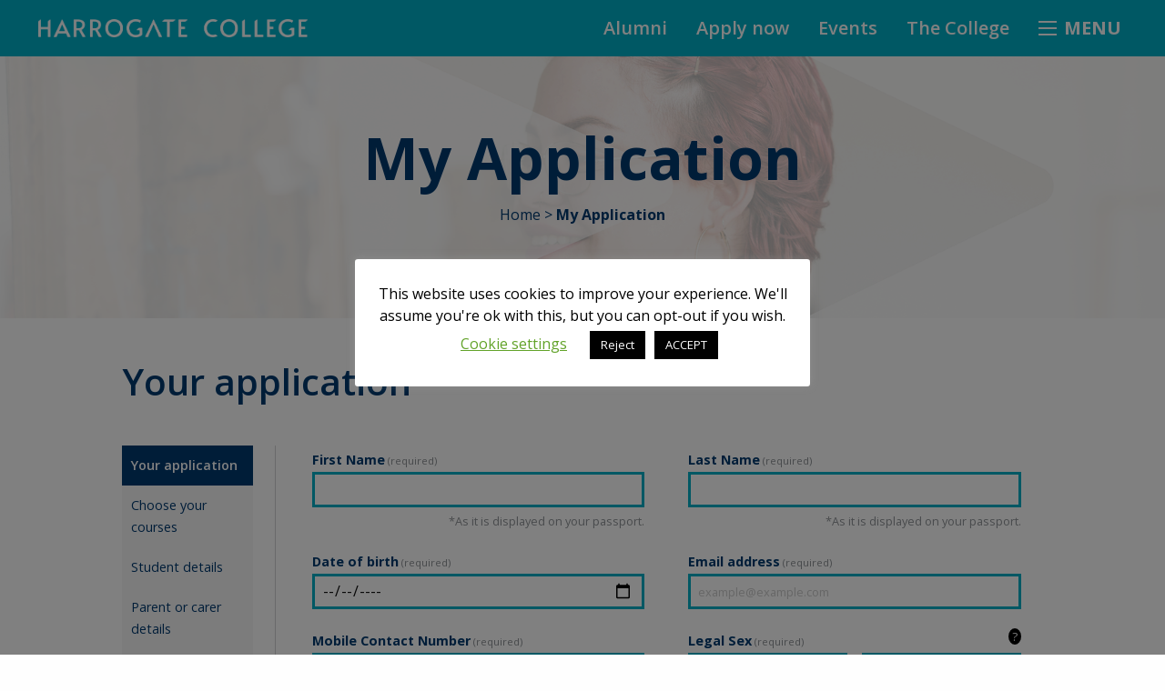

--- FILE ---
content_type: text/html; charset=UTF-8
request_url: https://harrogate-college.ac.uk/my-application/?course=267462
body_size: 14005
content:
<!DOCTYPE html>
<html lang="en">
<head>
	<meta http-equiv="Content-Type" content="text/html; charset=UTF-8" />
	<META HTTP-EQUIV='PRAGMA' CONTENT='NO-CACHE'>
	<META HTTP-EQUIV='CACHE-CONTROL' CONTENT='NO-CACHE'>
	<meta name="viewport" content="width=device-width, initial-scale=1">
	<link rel="shortcut icon" href="/favicon.ico" type="image/x-icon" />
	<link rel="pingback" href="https://harrogate-college.ac.uk/xmlrpc.php" />
	
	<link rel="preconnect" href="https://fonts.gstatic.com">
    <link href="https://fonts.googleapis.com/css2?family=Open+Sans:wght@400;600;700;800&display=swap" rel="stylesheet"> 
    
    <!--<meta name="facebook-domain-verification" content="sbp7jpb2gtf2mq5s29zwu1we890r0a" />-->
	
	<title>My Application - Harrogate College</title>
	<meta name='robots' content='index, follow, max-image-preview:large, max-snippet:-1, max-video-preview:-1' />

	<!-- This site is optimized with the Yoast SEO plugin v26.7 - https://yoast.com/wordpress/plugins/seo/ -->
	<link rel="canonical" href="https://harrogate-college.ac.uk/my-application/" />
	<meta property="og:locale" content="en_GB" />
	<meta property="og:type" content="article" />
	<meta property="og:title" content="My Application - Harrogate College" />
	<meta property="og:url" content="https://harrogate-college.ac.uk/my-application/" />
	<meta property="og:site_name" content="Harrogate College" />
	<meta property="article:modified_time" content="2021-10-05T15:33:11+00:00" />
	<meta name="twitter:card" content="summary_large_image" />
	<script type="application/ld+json" class="yoast-schema-graph">{"@context":"https://schema.org","@graph":[{"@type":"WebPage","@id":"https://harrogate-college.ac.uk/my-application/","url":"https://harrogate-college.ac.uk/my-application/","name":"My Application - Harrogate College","isPartOf":{"@id":"https://harrogate-college.ac.uk/#website"},"datePublished":"2021-10-05T14:44:40+00:00","dateModified":"2021-10-05T15:33:11+00:00","breadcrumb":{"@id":"https://harrogate-college.ac.uk/my-application/#breadcrumb"},"inLanguage":"en-GB","potentialAction":[{"@type":"ReadAction","target":["https://harrogate-college.ac.uk/my-application/"]}]},{"@type":"BreadcrumbList","@id":"https://harrogate-college.ac.uk/my-application/#breadcrumb","itemListElement":[{"@type":"ListItem","position":1,"name":"Home","item":"https://harrogate-college.ac.uk/"},{"@type":"ListItem","position":2,"name":"My Application"}]},{"@type":"WebSite","@id":"https://harrogate-college.ac.uk/#website","url":"https://harrogate-college.ac.uk/","name":"Harrogate College","description":"","potentialAction":[{"@type":"SearchAction","target":{"@type":"EntryPoint","urlTemplate":"https://harrogate-college.ac.uk/?s={search_term_string}"},"query-input":{"@type":"PropertyValueSpecification","valueRequired":true,"valueName":"search_term_string"}}],"inLanguage":"en-GB"}]}</script>
	<!-- / Yoast SEO plugin. -->


<link rel='dns-prefetch' href='//maps.googleapis.com' />
<link rel='dns-prefetch' href='//cdnjs.cloudflare.com' />
<link rel='dns-prefetch' href='//cdn.jsdelivr.net' />
<link rel="alternate" type="application/rss+xml" title="Harrogate College &raquo; Feed" href="https://harrogate-college.ac.uk/feed/" />
<link rel="alternate" type="application/rss+xml" title="Harrogate College &raquo; Comments Feed" href="https://harrogate-college.ac.uk/comments/feed/" />
<link rel="alternate" title="oEmbed (JSON)" type="application/json+oembed" href="https://harrogate-college.ac.uk/wp-json/oembed/1.0/embed?url=https%3A%2F%2Fharrogate-college.ac.uk%2Fmy-application%2F" />
<link rel="alternate" title="oEmbed (XML)" type="text/xml+oembed" href="https://harrogate-college.ac.uk/wp-json/oembed/1.0/embed?url=https%3A%2F%2Fharrogate-college.ac.uk%2Fmy-application%2F&#038;format=xml" />
<style id='wp-img-auto-sizes-contain-inline-css' type='text/css'>
img:is([sizes=auto i],[sizes^="auto," i]){contain-intrinsic-size:3000px 1500px}
/*# sourceURL=wp-img-auto-sizes-contain-inline-css */
</style>
<style id='wp-emoji-styles-inline-css' type='text/css'>

	img.wp-smiley, img.emoji {
		display: inline !important;
		border: none !important;
		box-shadow: none !important;
		height: 1em !important;
		width: 1em !important;
		margin: 0 0.07em !important;
		vertical-align: -0.1em !important;
		background: none !important;
		padding: 0 !important;
	}
/*# sourceURL=wp-emoji-styles-inline-css */
</style>
<style id='wp-block-library-inline-css' type='text/css'>
:root{--wp-block-synced-color:#7a00df;--wp-block-synced-color--rgb:122,0,223;--wp-bound-block-color:var(--wp-block-synced-color);--wp-editor-canvas-background:#ddd;--wp-admin-theme-color:#007cba;--wp-admin-theme-color--rgb:0,124,186;--wp-admin-theme-color-darker-10:#006ba1;--wp-admin-theme-color-darker-10--rgb:0,107,160.5;--wp-admin-theme-color-darker-20:#005a87;--wp-admin-theme-color-darker-20--rgb:0,90,135;--wp-admin-border-width-focus:2px}@media (min-resolution:192dpi){:root{--wp-admin-border-width-focus:1.5px}}.wp-element-button{cursor:pointer}:root .has-very-light-gray-background-color{background-color:#eee}:root .has-very-dark-gray-background-color{background-color:#313131}:root .has-very-light-gray-color{color:#eee}:root .has-very-dark-gray-color{color:#313131}:root .has-vivid-green-cyan-to-vivid-cyan-blue-gradient-background{background:linear-gradient(135deg,#00d084,#0693e3)}:root .has-purple-crush-gradient-background{background:linear-gradient(135deg,#34e2e4,#4721fb 50%,#ab1dfe)}:root .has-hazy-dawn-gradient-background{background:linear-gradient(135deg,#faaca8,#dad0ec)}:root .has-subdued-olive-gradient-background{background:linear-gradient(135deg,#fafae1,#67a671)}:root .has-atomic-cream-gradient-background{background:linear-gradient(135deg,#fdd79a,#004a59)}:root .has-nightshade-gradient-background{background:linear-gradient(135deg,#330968,#31cdcf)}:root .has-midnight-gradient-background{background:linear-gradient(135deg,#020381,#2874fc)}:root{--wp--preset--font-size--normal:16px;--wp--preset--font-size--huge:42px}.has-regular-font-size{font-size:1em}.has-larger-font-size{font-size:2.625em}.has-normal-font-size{font-size:var(--wp--preset--font-size--normal)}.has-huge-font-size{font-size:var(--wp--preset--font-size--huge)}.has-text-align-center{text-align:center}.has-text-align-left{text-align:left}.has-text-align-right{text-align:right}.has-fit-text{white-space:nowrap!important}#end-resizable-editor-section{display:none}.aligncenter{clear:both}.items-justified-left{justify-content:flex-start}.items-justified-center{justify-content:center}.items-justified-right{justify-content:flex-end}.items-justified-space-between{justify-content:space-between}.screen-reader-text{border:0;clip-path:inset(50%);height:1px;margin:-1px;overflow:hidden;padding:0;position:absolute;width:1px;word-wrap:normal!important}.screen-reader-text:focus{background-color:#ddd;clip-path:none;color:#444;display:block;font-size:1em;height:auto;left:5px;line-height:normal;padding:15px 23px 14px;text-decoration:none;top:5px;width:auto;z-index:100000}html :where(.has-border-color){border-style:solid}html :where([style*=border-top-color]){border-top-style:solid}html :where([style*=border-right-color]){border-right-style:solid}html :where([style*=border-bottom-color]){border-bottom-style:solid}html :where([style*=border-left-color]){border-left-style:solid}html :where([style*=border-width]){border-style:solid}html :where([style*=border-top-width]){border-top-style:solid}html :where([style*=border-right-width]){border-right-style:solid}html :where([style*=border-bottom-width]){border-bottom-style:solid}html :where([style*=border-left-width]){border-left-style:solid}html :where(img[class*=wp-image-]){height:auto;max-width:100%}:where(figure){margin:0 0 1em}html :where(.is-position-sticky){--wp-admin--admin-bar--position-offset:var(--wp-admin--admin-bar--height,0px)}@media screen and (max-width:600px){html :where(.is-position-sticky){--wp-admin--admin-bar--position-offset:0px}}

/*# sourceURL=wp-block-library-inline-css */
</style><style id='global-styles-inline-css' type='text/css'>
:root{--wp--preset--aspect-ratio--square: 1;--wp--preset--aspect-ratio--4-3: 4/3;--wp--preset--aspect-ratio--3-4: 3/4;--wp--preset--aspect-ratio--3-2: 3/2;--wp--preset--aspect-ratio--2-3: 2/3;--wp--preset--aspect-ratio--16-9: 16/9;--wp--preset--aspect-ratio--9-16: 9/16;--wp--preset--color--black: #000000;--wp--preset--color--cyan-bluish-gray: #abb8c3;--wp--preset--color--white: #ffffff;--wp--preset--color--pale-pink: #f78da7;--wp--preset--color--vivid-red: #cf2e2e;--wp--preset--color--luminous-vivid-orange: #ff6900;--wp--preset--color--luminous-vivid-amber: #fcb900;--wp--preset--color--light-green-cyan: #7bdcb5;--wp--preset--color--vivid-green-cyan: #00d084;--wp--preset--color--pale-cyan-blue: #8ed1fc;--wp--preset--color--vivid-cyan-blue: #0693e3;--wp--preset--color--vivid-purple: #9b51e0;--wp--preset--gradient--vivid-cyan-blue-to-vivid-purple: linear-gradient(135deg,rgb(6,147,227) 0%,rgb(155,81,224) 100%);--wp--preset--gradient--light-green-cyan-to-vivid-green-cyan: linear-gradient(135deg,rgb(122,220,180) 0%,rgb(0,208,130) 100%);--wp--preset--gradient--luminous-vivid-amber-to-luminous-vivid-orange: linear-gradient(135deg,rgb(252,185,0) 0%,rgb(255,105,0) 100%);--wp--preset--gradient--luminous-vivid-orange-to-vivid-red: linear-gradient(135deg,rgb(255,105,0) 0%,rgb(207,46,46) 100%);--wp--preset--gradient--very-light-gray-to-cyan-bluish-gray: linear-gradient(135deg,rgb(238,238,238) 0%,rgb(169,184,195) 100%);--wp--preset--gradient--cool-to-warm-spectrum: linear-gradient(135deg,rgb(74,234,220) 0%,rgb(151,120,209) 20%,rgb(207,42,186) 40%,rgb(238,44,130) 60%,rgb(251,105,98) 80%,rgb(254,248,76) 100%);--wp--preset--gradient--blush-light-purple: linear-gradient(135deg,rgb(255,206,236) 0%,rgb(152,150,240) 100%);--wp--preset--gradient--blush-bordeaux: linear-gradient(135deg,rgb(254,205,165) 0%,rgb(254,45,45) 50%,rgb(107,0,62) 100%);--wp--preset--gradient--luminous-dusk: linear-gradient(135deg,rgb(255,203,112) 0%,rgb(199,81,192) 50%,rgb(65,88,208) 100%);--wp--preset--gradient--pale-ocean: linear-gradient(135deg,rgb(255,245,203) 0%,rgb(182,227,212) 50%,rgb(51,167,181) 100%);--wp--preset--gradient--electric-grass: linear-gradient(135deg,rgb(202,248,128) 0%,rgb(113,206,126) 100%);--wp--preset--gradient--midnight: linear-gradient(135deg,rgb(2,3,129) 0%,rgb(40,116,252) 100%);--wp--preset--font-size--small: 13px;--wp--preset--font-size--medium: 20px;--wp--preset--font-size--large: 36px;--wp--preset--font-size--x-large: 42px;--wp--preset--spacing--20: 0.44rem;--wp--preset--spacing--30: 0.67rem;--wp--preset--spacing--40: 1rem;--wp--preset--spacing--50: 1.5rem;--wp--preset--spacing--60: 2.25rem;--wp--preset--spacing--70: 3.38rem;--wp--preset--spacing--80: 5.06rem;--wp--preset--shadow--natural: 6px 6px 9px rgba(0, 0, 0, 0.2);--wp--preset--shadow--deep: 12px 12px 50px rgba(0, 0, 0, 0.4);--wp--preset--shadow--sharp: 6px 6px 0px rgba(0, 0, 0, 0.2);--wp--preset--shadow--outlined: 6px 6px 0px -3px rgb(255, 255, 255), 6px 6px rgb(0, 0, 0);--wp--preset--shadow--crisp: 6px 6px 0px rgb(0, 0, 0);}:where(.is-layout-flex){gap: 0.5em;}:where(.is-layout-grid){gap: 0.5em;}body .is-layout-flex{display: flex;}.is-layout-flex{flex-wrap: wrap;align-items: center;}.is-layout-flex > :is(*, div){margin: 0;}body .is-layout-grid{display: grid;}.is-layout-grid > :is(*, div){margin: 0;}:where(.wp-block-columns.is-layout-flex){gap: 2em;}:where(.wp-block-columns.is-layout-grid){gap: 2em;}:where(.wp-block-post-template.is-layout-flex){gap: 1.25em;}:where(.wp-block-post-template.is-layout-grid){gap: 1.25em;}.has-black-color{color: var(--wp--preset--color--black) !important;}.has-cyan-bluish-gray-color{color: var(--wp--preset--color--cyan-bluish-gray) !important;}.has-white-color{color: var(--wp--preset--color--white) !important;}.has-pale-pink-color{color: var(--wp--preset--color--pale-pink) !important;}.has-vivid-red-color{color: var(--wp--preset--color--vivid-red) !important;}.has-luminous-vivid-orange-color{color: var(--wp--preset--color--luminous-vivid-orange) !important;}.has-luminous-vivid-amber-color{color: var(--wp--preset--color--luminous-vivid-amber) !important;}.has-light-green-cyan-color{color: var(--wp--preset--color--light-green-cyan) !important;}.has-vivid-green-cyan-color{color: var(--wp--preset--color--vivid-green-cyan) !important;}.has-pale-cyan-blue-color{color: var(--wp--preset--color--pale-cyan-blue) !important;}.has-vivid-cyan-blue-color{color: var(--wp--preset--color--vivid-cyan-blue) !important;}.has-vivid-purple-color{color: var(--wp--preset--color--vivid-purple) !important;}.has-black-background-color{background-color: var(--wp--preset--color--black) !important;}.has-cyan-bluish-gray-background-color{background-color: var(--wp--preset--color--cyan-bluish-gray) !important;}.has-white-background-color{background-color: var(--wp--preset--color--white) !important;}.has-pale-pink-background-color{background-color: var(--wp--preset--color--pale-pink) !important;}.has-vivid-red-background-color{background-color: var(--wp--preset--color--vivid-red) !important;}.has-luminous-vivid-orange-background-color{background-color: var(--wp--preset--color--luminous-vivid-orange) !important;}.has-luminous-vivid-amber-background-color{background-color: var(--wp--preset--color--luminous-vivid-amber) !important;}.has-light-green-cyan-background-color{background-color: var(--wp--preset--color--light-green-cyan) !important;}.has-vivid-green-cyan-background-color{background-color: var(--wp--preset--color--vivid-green-cyan) !important;}.has-pale-cyan-blue-background-color{background-color: var(--wp--preset--color--pale-cyan-blue) !important;}.has-vivid-cyan-blue-background-color{background-color: var(--wp--preset--color--vivid-cyan-blue) !important;}.has-vivid-purple-background-color{background-color: var(--wp--preset--color--vivid-purple) !important;}.has-black-border-color{border-color: var(--wp--preset--color--black) !important;}.has-cyan-bluish-gray-border-color{border-color: var(--wp--preset--color--cyan-bluish-gray) !important;}.has-white-border-color{border-color: var(--wp--preset--color--white) !important;}.has-pale-pink-border-color{border-color: var(--wp--preset--color--pale-pink) !important;}.has-vivid-red-border-color{border-color: var(--wp--preset--color--vivid-red) !important;}.has-luminous-vivid-orange-border-color{border-color: var(--wp--preset--color--luminous-vivid-orange) !important;}.has-luminous-vivid-amber-border-color{border-color: var(--wp--preset--color--luminous-vivid-amber) !important;}.has-light-green-cyan-border-color{border-color: var(--wp--preset--color--light-green-cyan) !important;}.has-vivid-green-cyan-border-color{border-color: var(--wp--preset--color--vivid-green-cyan) !important;}.has-pale-cyan-blue-border-color{border-color: var(--wp--preset--color--pale-cyan-blue) !important;}.has-vivid-cyan-blue-border-color{border-color: var(--wp--preset--color--vivid-cyan-blue) !important;}.has-vivid-purple-border-color{border-color: var(--wp--preset--color--vivid-purple) !important;}.has-vivid-cyan-blue-to-vivid-purple-gradient-background{background: var(--wp--preset--gradient--vivid-cyan-blue-to-vivid-purple) !important;}.has-light-green-cyan-to-vivid-green-cyan-gradient-background{background: var(--wp--preset--gradient--light-green-cyan-to-vivid-green-cyan) !important;}.has-luminous-vivid-amber-to-luminous-vivid-orange-gradient-background{background: var(--wp--preset--gradient--luminous-vivid-amber-to-luminous-vivid-orange) !important;}.has-luminous-vivid-orange-to-vivid-red-gradient-background{background: var(--wp--preset--gradient--luminous-vivid-orange-to-vivid-red) !important;}.has-very-light-gray-to-cyan-bluish-gray-gradient-background{background: var(--wp--preset--gradient--very-light-gray-to-cyan-bluish-gray) !important;}.has-cool-to-warm-spectrum-gradient-background{background: var(--wp--preset--gradient--cool-to-warm-spectrum) !important;}.has-blush-light-purple-gradient-background{background: var(--wp--preset--gradient--blush-light-purple) !important;}.has-blush-bordeaux-gradient-background{background: var(--wp--preset--gradient--blush-bordeaux) !important;}.has-luminous-dusk-gradient-background{background: var(--wp--preset--gradient--luminous-dusk) !important;}.has-pale-ocean-gradient-background{background: var(--wp--preset--gradient--pale-ocean) !important;}.has-electric-grass-gradient-background{background: var(--wp--preset--gradient--electric-grass) !important;}.has-midnight-gradient-background{background: var(--wp--preset--gradient--midnight) !important;}.has-small-font-size{font-size: var(--wp--preset--font-size--small) !important;}.has-medium-font-size{font-size: var(--wp--preset--font-size--medium) !important;}.has-large-font-size{font-size: var(--wp--preset--font-size--large) !important;}.has-x-large-font-size{font-size: var(--wp--preset--font-size--x-large) !important;}
/*# sourceURL=global-styles-inline-css */
</style>

<style id='classic-theme-styles-inline-css' type='text/css'>
/*! This file is auto-generated */
.wp-block-button__link{color:#fff;background-color:#32373c;border-radius:9999px;box-shadow:none;text-decoration:none;padding:calc(.667em + 2px) calc(1.333em + 2px);font-size:1.125em}.wp-block-file__button{background:#32373c;color:#fff;text-decoration:none}
/*# sourceURL=/wp-includes/css/classic-themes.min.css */
</style>
<link rel='stylesheet' id='lum_application_styles_override-css' href='https://harrogate-college.ac.uk/wp-content/plugins/LuminateApplication-v1.0/application/src/css/hc-styles.css?ver=6.9' type='text/css' media='all' />
<link rel='stylesheet' id='lum_application_styles-css' href='https://harrogate-college.ac.uk/wp-content/plugins/LuminateApplication-v1.0/application/src/V2/app.css?ver=6.9' type='text/css' media='all' />
<link rel='stylesheet' id='pb-accordion-blocks-style-css' href='https://harrogate-college.ac.uk/wp-content/plugins/accordion-blocks/build/index.css?ver=1.5.0' type='text/css' media='all' />
<link rel='stylesheet' id='contact-form-7-css' href='https://harrogate-college.ac.uk/wp-content/plugins/contact-form-7/includes/css/styles.css?ver=6.1.4' type='text/css' media='all' />
<link rel='stylesheet' id='cookie-law-info-css' href='https://harrogate-college.ac.uk/wp-content/plugins/cookie-law-info/legacy/public/css/cookie-law-info-public.css?ver=3.3.9.1' type='text/css' media='all' />
<link rel='stylesheet' id='cookie-law-info-gdpr-css' href='https://harrogate-college.ac.uk/wp-content/plugins/cookie-law-info/legacy/public/css/cookie-law-info-gdpr.css?ver=3.3.9.1' type='text/css' media='all' />
<link rel='stylesheet' id='wp-accordion-plugin-style-css' href='https://harrogate-college.ac.uk/wp-content/plugins/my-accordion/style.css?ver=6.9' type='text/css' media='all' />
<link rel='stylesheet' id='foundation-css' href='https://harrogate-college.ac.uk/wp-content/themes/luminate/assets/css/vendor/foundation.min.css?ver=6.9' type='text/css' media='all' />
<link rel='stylesheet' id='slick-css' href='https://cdnjs.cloudflare.com/ajax/libs/slick-carousel/1.8.1/slick.min.css?ver=6.9' type='text/css' media='all' />
<link rel='stylesheet' id='select2-css' href='https://cdnjs.cloudflare.com/ajax/libs/select2/4.0.13/css/select2.min.css?ver=6.9' type='text/css' media='all' />
<link rel='stylesheet' id='style-css' href='https://harrogate-college.ac.uk/wp-content/themes/luminate/style.css?ver=6.9' type='text/css' media='all' />
<link rel='stylesheet' id='lmi-styles-css' href='https://harrogate-college.ac.uk/wp-content/themes/luminate/components/lmi/src/css/lmi-styles.css?ver=6.9' type='text/css' media='all' />
<link rel='stylesheet' id='video-embed-icons-css' href='//cdn.jsdelivr.net/npm/bootstrap-icons@1.10.2/font/bootstrap-icons.css?ver=6.9' type='text/css' media='all' />
<link rel='stylesheet' id='video-embed-styles-css' href='https://harrogate-college.ac.uk/wp-content/themes/luminate/components/video-embed/src/css/video-embed-styles.css?ver=6.9' type='text/css' media='all' />
<link rel='stylesheet' id='careers_quiz_styles-css' href='https://harrogate-college.ac.uk/wp-content/themes/luminate/components/careers-quiz/app/view/careers-quiz-styles.css?ver=6.9' type='text/css' media='all' />
<link rel='stylesheet' id='styles-style-css' href='https://harrogate-college.ac.uk/wp-content/themes/luminate/assets/css/styles.css?ver=1768857540' type='text/css' media='all' />
<!--n2css--><!--n2js--><script type="text/javascript" src="https://harrogate-college.ac.uk/wp-includes/js/jquery/jquery.min.js?ver=3.7.1" id="jquery-core-js"></script>
<script type="text/javascript" src="https://harrogate-college.ac.uk/wp-includes/js/jquery/jquery-migrate.min.js?ver=3.4.1" id="jquery-migrate-js"></script>
<script type="text/javascript" id="cookie-law-info-js-extra">
/* <![CDATA[ */
var Cli_Data = {"nn_cookie_ids":[],"cookielist":[],"non_necessary_cookies":[],"ccpaEnabled":"","ccpaRegionBased":"","ccpaBarEnabled":"","strictlyEnabled":["necessary","obligatoire"],"ccpaType":"gdpr","js_blocking":"","custom_integration":"","triggerDomRefresh":"","secure_cookies":""};
var cli_cookiebar_settings = {"animate_speed_hide":"500","animate_speed_show":"500","background":"#FFF","border":"#b1a6a6c2","border_on":"","button_1_button_colour":"#000","button_1_button_hover":"#000000","button_1_link_colour":"#fff","button_1_as_button":"1","button_1_new_win":"","button_2_button_colour":"#333","button_2_button_hover":"#292929","button_2_link_colour":"#444","button_2_as_button":"","button_2_hidebar":"","button_3_button_colour":"#000","button_3_button_hover":"#000000","button_3_link_colour":"#fff","button_3_as_button":"1","button_3_new_win":"","button_4_button_colour":"#000","button_4_button_hover":"#000000","button_4_link_colour":"#62a329","button_4_as_button":"","button_7_button_colour":"#61a229","button_7_button_hover":"#4e8221","button_7_link_colour":"#fff","button_7_as_button":"1","button_7_new_win":"","font_family":"inherit","header_fix":"","notify_animate_hide":"1","notify_animate_show":"","notify_div_id":"#cookie-law-info-bar","notify_position_horizontal":"right","notify_position_vertical":"bottom","scroll_close":"","scroll_close_reload":"","accept_close_reload":"","reject_close_reload":"","showagain_tab":"1","showagain_background":"#fff","showagain_border":"#000","showagain_div_id":"#cookie-law-info-again","showagain_x_position":"100px","text":"#000","show_once_yn":"","show_once":"10000","logging_on":"","as_popup":"","popup_overlay":"1","bar_heading_text":"","cookie_bar_as":"popup","popup_showagain_position":"bottom-right","widget_position":"left"};
var log_object = {"ajax_url":"https://harrogate-college.ac.uk/wp-admin/admin-ajax.php"};
//# sourceURL=cookie-law-info-js-extra
/* ]]> */
</script>
<script type="text/javascript" src="https://harrogate-college.ac.uk/wp-content/plugins/cookie-law-info/legacy/public/js/cookie-law-info-public.js?ver=3.3.9.1" id="cookie-law-info-js"></script>
<script type="text/javascript" src="https://harrogate-college.ac.uk/wp-content/plugins/my-accordion/main.js?ver=6.9" id="wp-accordion-plugin-script-active-js"></script>
<script type="text/javascript" src="https://harrogate-college.ac.uk/wp-content/themes/luminate/src/js/vendor/jquery-3.5.1.min.js?ver=6.9" id="jquery-3-js"></script>
<script type="text/javascript" id="loadmore-js-extra">
/* <![CDATA[ */
var loadmore_params = {"ajaxurl":"https://harrogate-college.ac.uk/wp-admin/admin-ajax.php","posts":"{\"page\":0,\"pagename\":\"my-application\",\"error\":\"\",\"m\":\"\",\"p\":0,\"post_parent\":\"\",\"subpost\":\"\",\"subpost_id\":\"\",\"attachment\":\"\",\"attachment_id\":0,\"name\":\"my-application\",\"page_id\":0,\"second\":\"\",\"minute\":\"\",\"hour\":\"\",\"day\":0,\"monthnum\":0,\"year\":0,\"w\":0,\"category_name\":\"\",\"tag\":\"\",\"cat\":\"\",\"tag_id\":\"\",\"author\":\"\",\"author_name\":\"\",\"feed\":\"\",\"tb\":\"\",\"paged\":0,\"meta_key\":\"\",\"meta_value\":\"\",\"preview\":\"\",\"s\":\"\",\"sentence\":\"\",\"title\":\"\",\"fields\":\"all\",\"menu_order\":\"\",\"embed\":\"\",\"category__in\":[],\"category__not_in\":[],\"category__and\":[],\"post__in\":[],\"post__not_in\":[],\"post_name__in\":[],\"tag__in\":[],\"tag__not_in\":[],\"tag__and\":[],\"tag_slug__in\":[],\"tag_slug__and\":[],\"post_parent__in\":[],\"post_parent__not_in\":[],\"author__in\":[],\"author__not_in\":[],\"search_columns\":[],\"order\":\"ASC\",\"ignore_sticky_posts\":false,\"suppress_filters\":false,\"cache_results\":true,\"update_post_term_cache\":true,\"update_menu_item_cache\":false,\"lazy_load_term_meta\":true,\"update_post_meta_cache\":true,\"post_type\":\"\",\"posts_per_page\":9,\"nopaging\":false,\"comments_per_page\":\"50\",\"no_found_rows\":false}","current_page":"1","max_page":"0"};
//# sourceURL=loadmore-js-extra
/* ]]> */
</script>
<script type="text/javascript" src="https://harrogate-college.ac.uk/wp-content/themes/luminate/src/js/components/loadmore.js?ver=6.9" id="loadmore-js"></script>
<script type="text/javascript" id="search-autocomplete-js-extra">
/* <![CDATA[ */
var search_autocomplete_params = {"ajaxurl":"https://harrogate-college.ac.uk/wp-admin/admin-ajax.php"};
//# sourceURL=search-autocomplete-js-extra
/* ]]> */
</script>
<script type="text/javascript" src="https://harrogate-college.ac.uk/wp-content/themes/luminate/src/js/components/ajaxSearchAutocomplete.js?ver=6.9" id="search-autocomplete-js"></script>
<link rel="https://api.w.org/" href="https://harrogate-college.ac.uk/wp-json/" /><link rel="alternate" title="JSON" type="application/json" href="https://harrogate-college.ac.uk/wp-json/wp/v2/pages/11458" /><link rel="EditURI" type="application/rsd+xml" title="RSD" href="https://harrogate-college.ac.uk/xmlrpc.php?rsd" />
<meta name="generator" content="WordPress 6.9" />
<link rel='shortlink' href='https://harrogate-college.ac.uk/?p=11458' />
	
	    
    
</head>
<body class="wp-singular page-template page-template-templates page-template-16-00-page-builder page-template-templates16-00-page-builder-php page page-id-11458 page-parent wp-theme-luminate">
    
        
    <!-- Browse Aloud -->
    <div id="__ba_launchpad"></div>

	<header class="header">
	
		<div class="grid-x grid-padding-x align-middle container wide">
	
			<div class="top-bar-left">
				<a class="logo-link" href="https://harrogate-college.ac.uk"><img style="max-height: 20px; width: auto; margin: 10px;" class="mobile-logo" src="/wp-content/uploads/2021/06/HC-logo-white.png" alt="Harrogate College"></a>
			</div>

			<div class="top-bar-right">
			    
				<!-- ALUMNI -->
				<a href="/alumni/" id="menuBooking" class="header-link book">
					Alumni
				</a>			    
				
				<a href="/my-application/" id="menuApply" class="header-link book">
					Apply now
				</a>
				
				<!--<a href="/contact/events/" id="menuBooking" class="header-link book">
					Book an Open Day
				</a>-->
				
				<!-- EVENTS -->
				<a href="/contact/events/" id="menuBooking" class="header-link book">
					Events
				</a>
				
				<a href="/the-college/" id="menuThecollege" class="header-link book">
					The College
				</a>
				
				<!-- PROSPECTUS LINK
				<a href="/prospectus/" id="menuProspectus" class="header-link apply">
					Prospectus
				</a>-->
				
				<!-- TEMP ENROL LINK
				<a href="/enrolment/" id="menuBooking" class="header-link book">
					ENROLMENT NOW OPEN
				</a>-->
                
                <!--
				<a href="" id="menuSearch" class="header-link search">
					<img src="https://harrogate-college.ac.uk/wp-content/themes/luminate/assets/svg/icon-search-white.svg" class="icon" />
					Search
				</a>
				-->
				
				<div class="menu-primary-toggler" data-responsive-toggle="menu-primary-navigation" data-hide-for="none" data-allow-all-closed="true">
					<button type="button" data-toggle="menu-primary-navigation" class="header-menu">
						<span class="menu-icon"></span>
						<span class="menu-text">Menu</span>
					</button>
				</div>
				
			</div>
		</div>
		
	  <section id="nav-menu">
		<div class="grid-x grid-padding-x align-middle container wide">
	    	<ul id="menu-primary-navigation" class="dropdown menu" style="display:none;" data-dropdown-menu><li id="menu-item-231" class="menu-item menu-item-type-post_type menu-item-object-page menu-item-has-children menu-item-231"><a href="https://harrogate-college.ac.uk/courses/">Courses &#038; Apprenticeships</a>
<ul class="vertical menu" data-submenu>
	<li id="menu-item-7175" class="menu-item menu-item-type-custom menu-item-object-custom menu-item-7175"><a href="/courses/?course_ages=16-18">School Leavers (16-18)</a></li>
	<li id="menu-item-7177" class="menu-item menu-item-type-custom menu-item-object-custom menu-item-7177"><a href="/adult-courses/">Courses for Adults</a></li>
	<li id="menu-item-25146" class="menu-item menu-item-type-post_type menu-item-object-page menu-item-25146"><a href="https://harrogate-college.ac.uk/apprenticeships/">Apprenticeships</a></li>
	<li id="menu-item-53" class="menu-item menu-item-type-post_type menu-item-object-page menu-item-53"><a href="https://harrogate-college.ac.uk/apprenticeships/apprenticeship-vacancies/">Apprenticeship Vacancies</a></li>
	<li id="menu-item-9898" class="menu-item menu-item-type-post_type menu-item-object-page menu-item-9898"><a href="https://harrogate-college.ac.uk/stem/">Find out about STEM</a></li>
	<li id="menu-item-8990" class="menu-item menu-item-type-post_type menu-item-object-page menu-item-8990"><a href="https://harrogate-college.ac.uk/not-sure-which-course/">Course Comparison Guide</a></li>
	<li id="menu-item-23111" class="menu-item menu-item-type-post_type menu-item-object-page menu-item-23111"><a href="https://harrogate-college.ac.uk/t-levels/">T Levels at Harrogate College</a></li>
	<li id="menu-item-14581" class="menu-item menu-item-type-custom menu-item-object-custom menu-item-14581"><a href="https://harrogate-college.ac.uk/courses/?s=ESOL&#038;post_type=courses">ESOL</a></li>
	<li id="menu-item-7167" class="menu-item menu-item-type-post_type menu-item-object-page menu-item-7167"><a href="https://harrogate-college.ac.uk/courses/">A &#8211; Z of Courses</a></li>
	<li id="menu-item-7140" class="menu-item menu-item-type-post_type menu-item-object-page menu-item-7140"><a href="https://harrogate-college.ac.uk/prospectus/">Prospectus</a></li>
</ul>
</li>
<li id="menu-item-28" class="menu-item menu-item-type-post_type menu-item-object-page menu-item-has-children menu-item-28"><a href="https://harrogate-college.ac.uk/student-life-support/">Student Life and Support</a>
<ul class="vertical menu" data-submenu>
	<li id="menu-item-18298" class="menu-item menu-item-type-post_type menu-item-object-page menu-item-18298"><a href="https://harrogate-college.ac.uk/student-life-support/life-at-harrogate-college/">Life at Harrogate College</a></li>
	<li id="menu-item-8331" class="menu-item menu-item-type-post_type menu-item-object-page menu-item-8331"><a href="https://harrogate-college.ac.uk/studywithus/">Study With Us</a></li>
	<li id="menu-item-8330" class="menu-item menu-item-type-post_type menu-item-object-page menu-item-8330"><a href="https://harrogate-college.ac.uk/applicant-hub/">Applicant Hub</a></li>
	<li id="menu-item-24106" class="menu-item menu-item-type-post_type menu-item-object-page menu-item-24106"><a href="https://harrogate-college.ac.uk/the-college/safeguarding-prevent-and-british-values/">Safeguarding, Prevent and British Values</a></li>
	<li id="menu-item-7633" class="menu-item menu-item-type-post_type menu-item-object-page menu-item-7633"><a href="https://harrogate-college.ac.uk/careers-education-information-advice-and-guidance/">Careers Education, Information, Advice and Guidance</a></li>
	<li id="menu-item-9528" class="menu-item menu-item-type-post_type menu-item-object-page menu-item-9528"><a href="https://harrogate-college.ac.uk/support-for-care-experienced-students/">Support for Care Experienced Students</a></li>
	<li id="menu-item-27722" class="menu-item menu-item-type-post_type menu-item-object-page menu-item-27722"><a href="https://harrogate-college.ac.uk/fees-and-finance/">Fees and Finance</a></li>
	<li id="menu-item-22151" class="menu-item menu-item-type-post_type menu-item-object-page menu-item-22151"><a href="https://harrogate-college.ac.uk/financial-support/">Financial Support</a></li>
	<li id="menu-item-27592" class="menu-item menu-item-type-custom menu-item-object-custom menu-item-27592"><a href="https://store.leedscitycollege.ac.uk/">Online Store</a></li>
	<li id="menu-item-25567" class="menu-item menu-item-type-post_type menu-item-object-page menu-item-25567"><a href="https://harrogate-college.ac.uk/send-support/">Special Educational Needs and Disabilities (SEND) Support</a></li>
</ul>
</li>
<li id="menu-item-29" class="menu-item menu-item-type-post_type menu-item-object-page menu-item-has-children menu-item-29"><a href="https://harrogate-college.ac.uk/the-college/">The College</a>
<ul class="vertical menu" data-submenu>
	<li id="menu-item-25000" class="menu-item menu-item-type-post_type menu-item-object-page menu-item-25000"><a href="https://harrogate-college.ac.uk/harrogate-college-campus-rebuild/">Harrogate College Campus Rebuild</a></li>
	<li id="menu-item-8745" class="menu-item menu-item-type-post_type menu-item-object-page menu-item-8745"><a href="https://harrogate-college.ac.uk/the-college/welcome-from-the-principal/">Welcome from the Principal</a></li>
	<li id="menu-item-25890" class="menu-item menu-item-type-post_type menu-item-object-page menu-item-25890"><a href="https://harrogate-college.ac.uk/your-first-choice-college/">Your first choice college</a></li>
	<li id="menu-item-25897" class="menu-item menu-item-type-post_type menu-item-object-page menu-item-25897"><a href="https://harrogate-college.ac.uk/adult-learning-in-ripon/">Adult learning in Ripon</a></li>
	<li id="menu-item-10692" class="menu-item menu-item-type-post_type menu-item-object-page menu-item-10692"><a href="https://harrogate-college.ac.uk/the-college/term-dates/">Term Dates</a></li>
	<li id="menu-item-95" class="menu-item menu-item-type-post_type menu-item-object-page menu-item-95"><a href="https://harrogate-college.ac.uk/the-college/work-for-us-jobs/">Job vacancies</a></li>
	<li id="menu-item-109" class="menu-item menu-item-type-post_type menu-item-object-page menu-item-109"><a href="https://harrogate-college.ac.uk/the-college/information-for-schools/">Information for Schools</a></li>
	<li id="menu-item-13649" class="menu-item menu-item-type-post_type menu-item-object-page menu-item-13649"><a href="https://harrogate-college.ac.uk/culture-behaviour-and-attendance/">Culture, behaviour and attendance</a></li>
	<li id="menu-item-114" class="menu-item menu-item-type-post_type menu-item-object-page menu-item-has-children menu-item-114"><a href="https://harrogate-college.ac.uk/the-college/corporate-documents/">Corporate Documents</a>
	<ul class="vertical menu" data-submenu>
		<li id="menu-item-7638" class="menu-item menu-item-type-post_type menu-item-object-page menu-item-7638"><a href="https://harrogate-college.ac.uk/freedom-of-information/">Freedom of Information</a></li>
		<li id="menu-item-7639" class="menu-item menu-item-type-post_type menu-item-object-page menu-item-7639"><a href="https://harrogate-college.ac.uk/luminate-education-group-procurement/">Luminate Education Group Procurement</a></li>
	</ul>
</li>
	<li id="menu-item-8221" class="menu-item menu-item-type-post_type menu-item-object-page menu-item-8221"><a href="https://harrogate-college.ac.uk/green-agenda/">Sustainability</a></li>
	<li id="menu-item-20710" class="menu-item menu-item-type-post_type menu-item-object-page menu-item-20710"><a href="https://harrogate-college.ac.uk/the-college/college-of-sanctuary/">College of Sanctuary</a></li>
</ul>
</li>
<li id="menu-item-31" class="menu-item menu-item-type-post_type menu-item-object-page menu-item-has-children menu-item-31"><a href="https://harrogate-college.ac.uk/facilities/">Facilities</a>
<ul class="vertical menu" data-submenu>
	<li id="menu-item-7606" class="menu-item menu-item-type-post_type menu-item-object-page menu-item-7606"><a href="https://harrogate-college.ac.uk/facilities/science-laboratories/">Science Laboratories</a></li>
	<li id="menu-item-138" class="menu-item menu-item-type-post_type menu-item-object-page menu-item-138"><a href="https://harrogate-college.ac.uk/facilities/bistro/">Bistro</a></li>
	<li id="menu-item-139" class="menu-item menu-item-type-post_type menu-item-object-page menu-item-139"><a href="https://harrogate-college.ac.uk/facilities/salon/">Salon</a></li>
	<li id="menu-item-7604" class="menu-item menu-item-type-post_type menu-item-object-page menu-item-7604"><a href="https://harrogate-college.ac.uk/facilities/creative-arts/">Creative Arts</a></li>
	<li id="menu-item-7605" class="menu-item menu-item-type-post_type menu-item-object-page menu-item-7605"><a href="https://harrogate-college.ac.uk/facilities/technology-centre/">Technology Centre</a></li>
</ul>
</li>
<li id="menu-item-25090" class="menu-item menu-item-type-post_type menu-item-object-page menu-item-has-children menu-item-25090"><a href="https://harrogate-college.ac.uk/employers/">Employers</a>
<ul class="vertical menu" data-submenu>
	<li id="menu-item-25147" class="menu-item menu-item-type-post_type menu-item-object-page menu-item-25147"><a href="https://harrogate-college.ac.uk/apprenticeships/employ-an-apprentice/">Employ an apprentice</a></li>
	<li id="menu-item-24935" class="menu-item menu-item-type-post_type menu-item-object-page menu-item-24935"><a href="https://harrogate-college.ac.uk/partners/employers-network/">Employer Network</a></li>
	<li id="menu-item-24939" class="menu-item menu-item-type-post_type menu-item-object-page menu-item-24939"><a href="https://harrogate-college.ac.uk/t-levels-employer/">T Levels at Harrogate College</a></li>
	<li id="menu-item-24936" class="menu-item menu-item-type-custom menu-item-object-custom menu-item-24936"><a href="/courses/?s=Skills%20Bootcamp&#038;post_type=courses">Skills Bootcamp courses</a></li>
	<li id="menu-item-24937" class="menu-item menu-item-type-post_type menu-item-object-page menu-item-24937"><a href="https://harrogate-college.ac.uk/room-hire-opportunities/">Room Hire</a></li>
</ul>
</li>
<li id="menu-item-32" class="menu-item menu-item-type-post_type menu-item-object-page menu-item-has-children menu-item-32"><a href="https://harrogate-college.ac.uk/contact/">Contact Us</a>
<ul class="vertical menu" data-submenu>
	<li id="menu-item-12201" class="menu-item menu-item-type-post_type menu-item-object-page menu-item-12201"><a href="https://harrogate-college.ac.uk/room-hire-opportunities/">Room Hire Opportunities. Looking for a venue?</a></li>
	<li id="menu-item-140" class="menu-item menu-item-type-post_type menu-item-object-page menu-item-140"><a href="https://harrogate-college.ac.uk/contact/compliments-complaints/">Compliments &#038; Complaints</a></li>
	<li id="menu-item-14522" class="menu-item menu-item-type-post_type menu-item-object-page menu-item-14522"><a href="https://harrogate-college.ac.uk/news/">News</a></li>
	<li id="menu-item-6379" class="menu-item menu-item-type-custom menu-item-object-custom menu-item-6379"><a href="/events">Events</a></li>
	<li id="menu-item-26027" class="menu-item menu-item-type-post_type menu-item-object-page menu-item-26027"><a href="https://harrogate-college.ac.uk/travel-information/">Travel Information</a></li>
</ul>
</li>
</ul>		</div>
	  </section>
	
	</header>

<!-- Section: SPLASH -->
<section id="splash">

   <div class="grid-x header">
      <h1 class="container">My Application</h1>
      
          <!-- Section: BREADCRUMBS -->
            <section id="nav-breadcrumbs">
               <div class="grid-x container nav-breadcrumbs">
                  <p id="breadcrumbs"><span><span><a href="https://harrogate-college.ac.uk/">Home</a></span> &gt; <span class="breadcrumb_last" aria-current="page">My Application</span></span></p>               </div>
            </section><!--#breadcrumbs-->  
            
             
            
   </div>

</section><!--#splash-->

 

    <!-- Section: CONTENT -->
    <article class="section">
                        
                    
                
                
                    <div class="container grid-x section-wysiwyg">
                <div id="app" college-data="Harrogate College"></div>
            </div>
                
                
                
                
                
        </article>

      

<footer id="footer">

   <div class="container wide">
      <div class="grid-x footer-content">
         
         <div class="cell small-12 medium-6 footer-left">
            <div class="footer-hc-logo-area"> 
               <img class="footer-hc-logo" src="https://harrogate-college.ac.uk/wp-content/uploads/2020/06/Harrogate-College_logo_white.png" alt="Harrogate-College-Logo" /> 
               <p class="hours">
                                                      Monday – Thursday 8.00am – 5pm                                    Friday 8.00am – 4:30pm                                 </p> 
            </div>
            <div class="luminate">
                <a href="https://luminate.ac.uk/" alt="A link to the Luminate Education Group website.">
                    <img class="luminate-logo" src="https://harrogate-college.ac.uk/wp-content/uploads/2020/06/Luminate_Education_Group_logo_white.png" alt="Luminate-Education-Group-Logo" /> 
                    <p class="text-light">Harrogate College is a member of Luminate Education Group</p>
                </a>
            </div>
            <div class="footer-logo-left">
                <div class="ofsted">
                   <img class="ofsted-logo" src="https://harrogate-college.ac.uk/wp-content/uploads/2022/06/Ofsted_logo.png" alt="Ofsted-Good-Provider-Logo" width="130px" height="auto" />      
                </div>
                <div class="sanctuary">
                   <img class="sanctuary-logo" src="https://harrogate-college.ac.uk/wp-content/uploads/2023/01/College-of-Sanctuary-Award-Logo.png" alt="College of Sanctuary Award Logo" width="130px" height="auto" />      
                </div>                
                <div class="pride">
                   <img class="pride-logo" src="https://harrogate-college.ac.uk/wp-content/uploads/2022/08/Pride-in-FE-badge-YLP.png" alt="Pride in FE badge YLP" width="100px" height="auto" />      
                </div>
                
                                    <div class="green">
                        <img class="green-ambition" src="https://harrogate-college.ac.uk/wp-content/uploads/2022/08/Green-Ambition-Sticker-e1661334362571.png" alt="http://Green%20ambition%20logo" width="100px" height="auto" />      
                    </div>        
                                
                                    <div class="business">
                        <img class="business-awards" src="https://harrogate-college.ac.uk/wp-content/uploads/2023/05/Harrogate-Advertiser_2023-Business-Awards-logos_Winner.png" alt="http://Harrogate%20Advertiser%202023%20Business%20Awards%20logos%20Winner" width="130px" height="auto" />      
                    </div>        
                 
                
                                    <div class="stem">
                        <img class="stem-logo" src="https://harrogate-college.ac.uk/wp-content/uploads/2023/06/STEM-Assured-Logo.png" alt="http://STEM%20Assured%20Logo" width="150px" height="auto" />      
                    </div>        
                 
                
                                    <div class="apprenticeship">
                        <img class="apprenticeship-logo" src="https://harrogate-college.ac.uk/wp-content/uploads/2023/07/North-Yorkshire-Apprenticeship-Awards-2023-logo_Winner-copy.png" alt="http://North%20Yorkshire%20Apprenticeship%20Awards%202023%20logo" width="180px" height="auto" />      
                    </div>        
                  
                
                                    <div class="skills">
                        <img class="skills-logo" src="https://harrogate-college.ac.uk/wp-content/uploads/2024/01/SkillsForCarelogo.png" alt="http://Skills%20for%20Care%20logo" width="180px" height="auto" />      
                    </div>        
                  
                
                                    <div class="skills">
                        <img  style="background:white;" class="skills-logo" src="https://harrogate-college.ac.uk/wp-content/uploads/2025/05/Disability-Confident-Employer-Logo-2025.png" alt="http://Disability%20Confident%20Employer%20Logo%202025" width="180px" height="auto" />      
                    </div>        
                  
                
            </div>
         </div>
         
         <div class="cell small-12 medium-6 footer-right">
            <div class="content-contact"> 
               <p>&copy; 2026 Harrogate College. All rights reserved.</p>
               <p><a href="/terms-conditions/">Terms & Conditions</a> | <a href="/contact/compliments-complaints/">Compliments & Complaints</a> | <a href="/privacy-policy/">Privacy & Cookie Policy</a> </p>
               <p><a href="/wp-content/uploads/2024/12/PI02-Modern-Slavery-and-Human-Trafficking-Statement-2024.25.pdf">Modern Slavery and Human Trafficking Statement</a>| <a href="/accessibility-statement/">Accessibility Statement</a></p>
               <p>Tel: <a href="tel:01423 879 466">01423 879 466</a></p> 
               <p>Email: <a href="mailto:contact@harrogate-college.ac.uk">contact@harrogate-college.ac.uk</a></p>
               
               <p>Hornbeam Park Ave, Harrogate, HG2 8QT, United Kingdom
</p>
               <p> Powered by Luminate Education Group </p>
               
               <div class="euro-flag">
                  <img alt="European Social Fund Logo" width="176" height="9"
                    src="https://harrogate-college.ac.uk/wp-content/uploads/2020/07/LogoESF_WO_Landscape-1-1.png" alt="European Social Fund Logo" width="176" height="9"/>
               </div>
               
            </div>
         </div>
         
      </div>
   </div>

</footer>

<!--Start of Tawk.to Script-->
<script type="text/javascript">
var Tawk_API=Tawk_API||{}, Tawk_LoadStart=new Date();
(function(){
var s1=document.createElement("script"),s0=document.getElementsByTagName("script")[0];
s1.async=true;
s1.src='https://embed.tawk.to/5e734d46eec7650c33211576/default';
s1.charset='UTF-8';
s1.setAttribute('crossorigin','*');
s0.parentNode.insertBefore(s1,s0);
})();
</script>
<!--End of Tawk.to Script-->



<script type="speculationrules">
{"prefetch":[{"source":"document","where":{"and":[{"href_matches":"/*"},{"not":{"href_matches":["/wp-*.php","/wp-admin/*","/wp-content/uploads/*","/wp-content/*","/wp-content/plugins/*","/wp-content/themes/luminate/*","/*\\?(.+)"]}},{"not":{"selector_matches":"a[rel~=\"nofollow\"]"}},{"not":{"selector_matches":".no-prefetch, .no-prefetch a"}}]},"eagerness":"conservative"}]}
</script>
<!--googleoff: all--><div id="cookie-law-info-bar" data-nosnippet="true"><span>This website uses cookies to improve your experience. We'll assume you're ok with this, but you can opt-out if you wish. <a role='button' class="cli_settings_button" style="margin:5px 20px 5px 20px">Cookie settings</a><a role='button' id="cookie_action_close_header_reject" class="medium cli-plugin-button cli-plugin-main-button cookie_action_close_header_reject cli_action_button wt-cli-reject-btn" data-cli_action="reject" style="margin:5px">Reject</a><a role='button' data-cli_action="accept" id="cookie_action_close_header" class="medium cli-plugin-button cli-plugin-main-button cookie_action_close_header cli_action_button wt-cli-accept-btn" style="margin:5px">ACCEPT</a></span></div><div id="cookie-law-info-again" data-nosnippet="true"><span id="cookie_hdr_showagain">Privacy &amp; Cookies Policy</span></div><div class="cli-modal" data-nosnippet="true" id="cliSettingsPopup" tabindex="-1" role="dialog" aria-labelledby="cliSettingsPopup" aria-hidden="true">
  <div class="cli-modal-dialog" role="document">
	<div class="cli-modal-content cli-bar-popup">
		  <button type="button" class="cli-modal-close" id="cliModalClose">
			<svg class="" viewBox="0 0 24 24"><path d="M19 6.41l-1.41-1.41-5.59 5.59-5.59-5.59-1.41 1.41 5.59 5.59-5.59 5.59 1.41 1.41 5.59-5.59 5.59 5.59 1.41-1.41-5.59-5.59z"></path><path d="M0 0h24v24h-24z" fill="none"></path></svg>
			<span class="wt-cli-sr-only">Close</span>
		  </button>
		  <div class="cli-modal-body">
			<div class="cli-container-fluid cli-tab-container">
	<div class="cli-row">
		<div class="cli-col-12 cli-align-items-stretch cli-px-0">
			<div class="cli-privacy-overview">
				<h4>Privacy Overview</h4>				<div class="cli-privacy-content">
					<div class="cli-privacy-content-text">This website uses cookies to improve your experience while you navigate through the website. Out of these cookies, the cookies that are categorized as necessary are stored on your browser as they are essential for the working of basic functionalities of the website. We also use third-party cookies that help us analyze and understand how you use this website. These cookies will be stored in your browser only with your consent. You also have the option to opt-out of these cookies. But opting out of some of these cookies may have an effect on your browsing experience.</div>
				</div>
				<a class="cli-privacy-readmore" aria-label="Show more" role="button" data-readmore-text="Show more" data-readless-text="Show less"></a>			</div>
		</div>
		<div class="cli-col-12 cli-align-items-stretch cli-px-0 cli-tab-section-container">
												<div class="cli-tab-section">
						<div class="cli-tab-header">
							<a role="button" tabindex="0" class="cli-nav-link cli-settings-mobile" data-target="necessary" data-toggle="cli-toggle-tab">
								Necessary							</a>
															<div class="wt-cli-necessary-checkbox">
									<input type="checkbox" class="cli-user-preference-checkbox"  id="wt-cli-checkbox-necessary" data-id="checkbox-necessary" checked="checked"  />
									<label class="form-check-label" for="wt-cli-checkbox-necessary">Necessary</label>
								</div>
								<span class="cli-necessary-caption">Always Enabled</span>
													</div>
						<div class="cli-tab-content">
							<div class="cli-tab-pane cli-fade" data-id="necessary">
								<div class="wt-cli-cookie-description">
									Necessary cookies are absolutely essential for the website to function properly. This category only includes cookies that ensures basic functionalities and security features of the website. These cookies do not store any personal information.								</div>
							</div>
						</div>
					</div>
																	<div class="cli-tab-section">
						<div class="cli-tab-header">
							<a role="button" tabindex="0" class="cli-nav-link cli-settings-mobile" data-target="non-necessary" data-toggle="cli-toggle-tab">
								Non-necessary							</a>
															<div class="cli-switch">
									<input type="checkbox" id="wt-cli-checkbox-non-necessary" class="cli-user-preference-checkbox"  data-id="checkbox-non-necessary" checked='checked' />
									<label for="wt-cli-checkbox-non-necessary" class="cli-slider" data-cli-enable="Enabled" data-cli-disable="Disabled"><span class="wt-cli-sr-only">Non-necessary</span></label>
								</div>
													</div>
						<div class="cli-tab-content">
							<div class="cli-tab-pane cli-fade" data-id="non-necessary">
								<div class="wt-cli-cookie-description">
									Any cookies that may not be particularly necessary for the website to function and is used specifically to collect user personal data via analytics, ads, other embedded contents are termed as non-necessary cookies. It is mandatory to procure user consent prior to running these cookies on your website.								</div>
							</div>
						</div>
					</div>
										</div>
	</div>
</div>
		  </div>
		  <div class="cli-modal-footer">
			<div class="wt-cli-element cli-container-fluid cli-tab-container">
				<div class="cli-row">
					<div class="cli-col-12 cli-align-items-stretch cli-px-0">
						<div class="cli-tab-footer wt-cli-privacy-overview-actions">
						
															<a id="wt-cli-privacy-save-btn" role="button" tabindex="0" data-cli-action="accept" class="wt-cli-privacy-btn cli_setting_save_button wt-cli-privacy-accept-btn cli-btn">SAVE &amp; ACCEPT</a>
													</div>
						
					</div>
				</div>
			</div>
		</div>
	</div>
  </div>
</div>
<div class="cli-modal-backdrop cli-fade cli-settings-overlay"></div>
<div class="cli-modal-backdrop cli-fade cli-popupbar-overlay"></div>
<!--googleon: all--><script type="text/javascript" src="https://maps.googleapis.com/maps/api/js?key=AIzaSyBsVxQI0a-DKdUdLN9jkH7VWTYAGv_aSPk&amp;libraries=places&amp;ver=6.9" id="google_places_api-js"></script>
<script type="text/javascript" src="https://harrogate-college.ac.uk/wp-content/plugins/accordion-blocks/js/accordion-blocks.min.js?ver=1.5.0" id="pb-accordion-blocks-frontend-script-js"></script>
<script type="text/javascript" src="https://harrogate-college.ac.uk/wp-includes/js/dist/hooks.min.js?ver=dd5603f07f9220ed27f1" id="wp-hooks-js"></script>
<script type="text/javascript" src="https://harrogate-college.ac.uk/wp-includes/js/dist/i18n.min.js?ver=c26c3dc7bed366793375" id="wp-i18n-js"></script>
<script type="text/javascript" id="wp-i18n-js-after">
/* <![CDATA[ */
wp.i18n.setLocaleData( { 'text direction\u0004ltr': [ 'ltr' ] } );
//# sourceURL=wp-i18n-js-after
/* ]]> */
</script>
<script type="text/javascript" src="https://harrogate-college.ac.uk/wp-content/plugins/contact-form-7/includes/swv/js/index.js?ver=6.1.4" id="swv-js"></script>
<script type="text/javascript" id="contact-form-7-js-before">
/* <![CDATA[ */
var wpcf7 = {
    "api": {
        "root": "https:\/\/harrogate-college.ac.uk\/wp-json\/",
        "namespace": "contact-form-7\/v1"
    }
};
//# sourceURL=contact-form-7-js-before
/* ]]> */
</script>
<script type="text/javascript" src="https://harrogate-college.ac.uk/wp-content/plugins/contact-form-7/includes/js/index.js?ver=6.1.4" id="contact-form-7-js"></script>
<script type="text/javascript" src="https://harrogate-college.ac.uk/wp-content/themes/luminate/src/js/vendor/foundation.min.js?ver=6.9" id="foundation-js"></script>
<script type="text/javascript" src="https://harrogate-college.ac.uk/wp-content/themes/luminate/src/js/vendor/what-input.js?ver=6.9" id="what-input-js"></script>
<script type="text/javascript" src="https://cdnjs.cloudflare.com/ajax/libs/slick-carousel/1.8.1/slick.min.js?ver=1.8.1" id="slick-js"></script>
<script type="text/javascript" src="https://cdnjs.cloudflare.com/ajax/libs/select2/4.0.13/js/select2.min.js?ver=4.0.13" id="select2-js"></script>
<script type="text/javascript" src="https://harrogate-college.ac.uk/wp-content/themes/luminate/src/js/scripts.js?ver=1.0.0" id="scripts-js"></script>
<script type="text/javascript" id="lmi-script-js-extra">
/* <![CDATA[ */
var lmi-script-params = {"ajaxurl":"https://harrogate-college.ac.uk/wp-admin/admin-ajax.php"};
//# sourceURL=lmi-script-js-extra
/* ]]> */
</script>
<script type="text/javascript" src="https://harrogate-college.ac.uk/wp-content/themes/luminate/components/lmi/src/js/lmi-script.js?ver=6.9" id="lmi-script-js"></script>
<script type="text/javascript" id="video-embed-script-js-extra">
/* <![CDATA[ */
var video_embed_script_params = {"ajaxurl":"https://harrogate-college.ac.uk/wp-admin/admin-ajax.php"};
//# sourceURL=video-embed-script-js-extra
/* ]]> */
</script>
<script type="text/javascript" src="https://harrogate-college.ac.uk/wp-content/themes/luminate/components/video-embed/src/js/video-embed-script.js?ver=6.9" id="video-embed-script-js"></script>
<script type="text/javascript" id="careers_quiz_app-js-extra">
/* <![CDATA[ */
var careers-quiz-script-params = {"ajaxurl":"https://harrogate-college.ac.uk/wp-admin/admin-ajax.php"};
//# sourceURL=careers_quiz_app-js-extra
/* ]]> */
</script>
<script type="text/javascript" src="https://harrogate-college.ac.uk/wp-content/themes/luminate/components/careers-quiz/app/view/careers-quiz-app.js?ver=6.9" id="careers_quiz_app-js"></script>
<script type="text/javascript" src="https://www.google.com/recaptcha/api.js?render=6LdfAUYaAAAAABJnA4z1ddyycWtsgLgp8K3P1vrY&amp;ver=3.0" id="google-recaptcha-js"></script>
<script type="text/javascript" src="https://harrogate-college.ac.uk/wp-includes/js/dist/vendor/wp-polyfill.min.js?ver=3.15.0" id="wp-polyfill-js"></script>
<script type="text/javascript" id="wpcf7-recaptcha-js-before">
/* <![CDATA[ */
var wpcf7_recaptcha = {
    "sitekey": "6LdfAUYaAAAAABJnA4z1ddyycWtsgLgp8K3P1vrY",
    "actions": {
        "homepage": "homepage",
        "contactform": "contactform"
    }
};
//# sourceURL=wpcf7-recaptcha-js-before
/* ]]> */
</script>
<script type="text/javascript" src="https://harrogate-college.ac.uk/wp-content/plugins/contact-form-7/modules/recaptcha/index.js?ver=6.1.4" id="wpcf7-recaptcha-js"></script>
<script type="text/javascript" id="lum_application_scripts-js-extra">
/* <![CDATA[ */
var lum_application_scripts_params = {"ajaxurl":"https://harrogate-college.ac.uk/wp-admin/admin-ajax.php"};
//# sourceURL=lum_application_scripts-js-extra
/* ]]> */
</script>
<script type="text/javascript" src="https://harrogate-college.ac.uk/wp-content/plugins/LuminateApplication-v1.0/application/src/V2/app.js?ver=6.9" id="lum_application_scripts-js"></script>
<script id="wp-emoji-settings" type="application/json">
{"baseUrl":"https://s.w.org/images/core/emoji/17.0.2/72x72/","ext":".png","svgUrl":"https://s.w.org/images/core/emoji/17.0.2/svg/","svgExt":".svg","source":{"concatemoji":"https://harrogate-college.ac.uk/wp-includes/js/wp-emoji-release.min.js?ver=6.9"}}
</script>
<script type="module">
/* <![CDATA[ */
/*! This file is auto-generated */
const a=JSON.parse(document.getElementById("wp-emoji-settings").textContent),o=(window._wpemojiSettings=a,"wpEmojiSettingsSupports"),s=["flag","emoji"];function i(e){try{var t={supportTests:e,timestamp:(new Date).valueOf()};sessionStorage.setItem(o,JSON.stringify(t))}catch(e){}}function c(e,t,n){e.clearRect(0,0,e.canvas.width,e.canvas.height),e.fillText(t,0,0);t=new Uint32Array(e.getImageData(0,0,e.canvas.width,e.canvas.height).data);e.clearRect(0,0,e.canvas.width,e.canvas.height),e.fillText(n,0,0);const a=new Uint32Array(e.getImageData(0,0,e.canvas.width,e.canvas.height).data);return t.every((e,t)=>e===a[t])}function p(e,t){e.clearRect(0,0,e.canvas.width,e.canvas.height),e.fillText(t,0,0);var n=e.getImageData(16,16,1,1);for(let e=0;e<n.data.length;e++)if(0!==n.data[e])return!1;return!0}function u(e,t,n,a){switch(t){case"flag":return n(e,"\ud83c\udff3\ufe0f\u200d\u26a7\ufe0f","\ud83c\udff3\ufe0f\u200b\u26a7\ufe0f")?!1:!n(e,"\ud83c\udde8\ud83c\uddf6","\ud83c\udde8\u200b\ud83c\uddf6")&&!n(e,"\ud83c\udff4\udb40\udc67\udb40\udc62\udb40\udc65\udb40\udc6e\udb40\udc67\udb40\udc7f","\ud83c\udff4\u200b\udb40\udc67\u200b\udb40\udc62\u200b\udb40\udc65\u200b\udb40\udc6e\u200b\udb40\udc67\u200b\udb40\udc7f");case"emoji":return!a(e,"\ud83e\u1fac8")}return!1}function f(e,t,n,a){let r;const o=(r="undefined"!=typeof WorkerGlobalScope&&self instanceof WorkerGlobalScope?new OffscreenCanvas(300,150):document.createElement("canvas")).getContext("2d",{willReadFrequently:!0}),s=(o.textBaseline="top",o.font="600 32px Arial",{});return e.forEach(e=>{s[e]=t(o,e,n,a)}),s}function r(e){var t=document.createElement("script");t.src=e,t.defer=!0,document.head.appendChild(t)}a.supports={everything:!0,everythingExceptFlag:!0},new Promise(t=>{let n=function(){try{var e=JSON.parse(sessionStorage.getItem(o));if("object"==typeof e&&"number"==typeof e.timestamp&&(new Date).valueOf()<e.timestamp+604800&&"object"==typeof e.supportTests)return e.supportTests}catch(e){}return null}();if(!n){if("undefined"!=typeof Worker&&"undefined"!=typeof OffscreenCanvas&&"undefined"!=typeof URL&&URL.createObjectURL&&"undefined"!=typeof Blob)try{var e="postMessage("+f.toString()+"("+[JSON.stringify(s),u.toString(),c.toString(),p.toString()].join(",")+"));",a=new Blob([e],{type:"text/javascript"});const r=new Worker(URL.createObjectURL(a),{name:"wpTestEmojiSupports"});return void(r.onmessage=e=>{i(n=e.data),r.terminate(),t(n)})}catch(e){}i(n=f(s,u,c,p))}t(n)}).then(e=>{for(const n in e)a.supports[n]=e[n],a.supports.everything=a.supports.everything&&a.supports[n],"flag"!==n&&(a.supports.everythingExceptFlag=a.supports.everythingExceptFlag&&a.supports[n]);var t;a.supports.everythingExceptFlag=a.supports.everythingExceptFlag&&!a.supports.flag,a.supports.everything||((t=a.source||{}).concatemoji?r(t.concatemoji):t.wpemoji&&t.twemoji&&(r(t.twemoji),r(t.wpemoji)))});
//# sourceURL=https://harrogate-college.ac.uk/wp-includes/js/wp-emoji-loader.min.js
/* ]]> */
</script>

</body>
</html>



--- FILE ---
content_type: text/html; charset=utf-8
request_url: https://www.google.com/recaptcha/api2/anchor?ar=1&k=6LdfAUYaAAAAABJnA4z1ddyycWtsgLgp8K3P1vrY&co=aHR0cHM6Ly9oYXJyb2dhdGUtY29sbGVnZS5hYy51azo0NDM.&hl=en&v=PoyoqOPhxBO7pBk68S4YbpHZ&size=invisible&anchor-ms=20000&execute-ms=30000&cb=gw7oxqvvfjd5
body_size: 48879
content:
<!DOCTYPE HTML><html dir="ltr" lang="en"><head><meta http-equiv="Content-Type" content="text/html; charset=UTF-8">
<meta http-equiv="X-UA-Compatible" content="IE=edge">
<title>reCAPTCHA</title>
<style type="text/css">
/* cyrillic-ext */
@font-face {
  font-family: 'Roboto';
  font-style: normal;
  font-weight: 400;
  font-stretch: 100%;
  src: url(//fonts.gstatic.com/s/roboto/v48/KFO7CnqEu92Fr1ME7kSn66aGLdTylUAMa3GUBHMdazTgWw.woff2) format('woff2');
  unicode-range: U+0460-052F, U+1C80-1C8A, U+20B4, U+2DE0-2DFF, U+A640-A69F, U+FE2E-FE2F;
}
/* cyrillic */
@font-face {
  font-family: 'Roboto';
  font-style: normal;
  font-weight: 400;
  font-stretch: 100%;
  src: url(//fonts.gstatic.com/s/roboto/v48/KFO7CnqEu92Fr1ME7kSn66aGLdTylUAMa3iUBHMdazTgWw.woff2) format('woff2');
  unicode-range: U+0301, U+0400-045F, U+0490-0491, U+04B0-04B1, U+2116;
}
/* greek-ext */
@font-face {
  font-family: 'Roboto';
  font-style: normal;
  font-weight: 400;
  font-stretch: 100%;
  src: url(//fonts.gstatic.com/s/roboto/v48/KFO7CnqEu92Fr1ME7kSn66aGLdTylUAMa3CUBHMdazTgWw.woff2) format('woff2');
  unicode-range: U+1F00-1FFF;
}
/* greek */
@font-face {
  font-family: 'Roboto';
  font-style: normal;
  font-weight: 400;
  font-stretch: 100%;
  src: url(//fonts.gstatic.com/s/roboto/v48/KFO7CnqEu92Fr1ME7kSn66aGLdTylUAMa3-UBHMdazTgWw.woff2) format('woff2');
  unicode-range: U+0370-0377, U+037A-037F, U+0384-038A, U+038C, U+038E-03A1, U+03A3-03FF;
}
/* math */
@font-face {
  font-family: 'Roboto';
  font-style: normal;
  font-weight: 400;
  font-stretch: 100%;
  src: url(//fonts.gstatic.com/s/roboto/v48/KFO7CnqEu92Fr1ME7kSn66aGLdTylUAMawCUBHMdazTgWw.woff2) format('woff2');
  unicode-range: U+0302-0303, U+0305, U+0307-0308, U+0310, U+0312, U+0315, U+031A, U+0326-0327, U+032C, U+032F-0330, U+0332-0333, U+0338, U+033A, U+0346, U+034D, U+0391-03A1, U+03A3-03A9, U+03B1-03C9, U+03D1, U+03D5-03D6, U+03F0-03F1, U+03F4-03F5, U+2016-2017, U+2034-2038, U+203C, U+2040, U+2043, U+2047, U+2050, U+2057, U+205F, U+2070-2071, U+2074-208E, U+2090-209C, U+20D0-20DC, U+20E1, U+20E5-20EF, U+2100-2112, U+2114-2115, U+2117-2121, U+2123-214F, U+2190, U+2192, U+2194-21AE, U+21B0-21E5, U+21F1-21F2, U+21F4-2211, U+2213-2214, U+2216-22FF, U+2308-230B, U+2310, U+2319, U+231C-2321, U+2336-237A, U+237C, U+2395, U+239B-23B7, U+23D0, U+23DC-23E1, U+2474-2475, U+25AF, U+25B3, U+25B7, U+25BD, U+25C1, U+25CA, U+25CC, U+25FB, U+266D-266F, U+27C0-27FF, U+2900-2AFF, U+2B0E-2B11, U+2B30-2B4C, U+2BFE, U+3030, U+FF5B, U+FF5D, U+1D400-1D7FF, U+1EE00-1EEFF;
}
/* symbols */
@font-face {
  font-family: 'Roboto';
  font-style: normal;
  font-weight: 400;
  font-stretch: 100%;
  src: url(//fonts.gstatic.com/s/roboto/v48/KFO7CnqEu92Fr1ME7kSn66aGLdTylUAMaxKUBHMdazTgWw.woff2) format('woff2');
  unicode-range: U+0001-000C, U+000E-001F, U+007F-009F, U+20DD-20E0, U+20E2-20E4, U+2150-218F, U+2190, U+2192, U+2194-2199, U+21AF, U+21E6-21F0, U+21F3, U+2218-2219, U+2299, U+22C4-22C6, U+2300-243F, U+2440-244A, U+2460-24FF, U+25A0-27BF, U+2800-28FF, U+2921-2922, U+2981, U+29BF, U+29EB, U+2B00-2BFF, U+4DC0-4DFF, U+FFF9-FFFB, U+10140-1018E, U+10190-1019C, U+101A0, U+101D0-101FD, U+102E0-102FB, U+10E60-10E7E, U+1D2C0-1D2D3, U+1D2E0-1D37F, U+1F000-1F0FF, U+1F100-1F1AD, U+1F1E6-1F1FF, U+1F30D-1F30F, U+1F315, U+1F31C, U+1F31E, U+1F320-1F32C, U+1F336, U+1F378, U+1F37D, U+1F382, U+1F393-1F39F, U+1F3A7-1F3A8, U+1F3AC-1F3AF, U+1F3C2, U+1F3C4-1F3C6, U+1F3CA-1F3CE, U+1F3D4-1F3E0, U+1F3ED, U+1F3F1-1F3F3, U+1F3F5-1F3F7, U+1F408, U+1F415, U+1F41F, U+1F426, U+1F43F, U+1F441-1F442, U+1F444, U+1F446-1F449, U+1F44C-1F44E, U+1F453, U+1F46A, U+1F47D, U+1F4A3, U+1F4B0, U+1F4B3, U+1F4B9, U+1F4BB, U+1F4BF, U+1F4C8-1F4CB, U+1F4D6, U+1F4DA, U+1F4DF, U+1F4E3-1F4E6, U+1F4EA-1F4ED, U+1F4F7, U+1F4F9-1F4FB, U+1F4FD-1F4FE, U+1F503, U+1F507-1F50B, U+1F50D, U+1F512-1F513, U+1F53E-1F54A, U+1F54F-1F5FA, U+1F610, U+1F650-1F67F, U+1F687, U+1F68D, U+1F691, U+1F694, U+1F698, U+1F6AD, U+1F6B2, U+1F6B9-1F6BA, U+1F6BC, U+1F6C6-1F6CF, U+1F6D3-1F6D7, U+1F6E0-1F6EA, U+1F6F0-1F6F3, U+1F6F7-1F6FC, U+1F700-1F7FF, U+1F800-1F80B, U+1F810-1F847, U+1F850-1F859, U+1F860-1F887, U+1F890-1F8AD, U+1F8B0-1F8BB, U+1F8C0-1F8C1, U+1F900-1F90B, U+1F93B, U+1F946, U+1F984, U+1F996, U+1F9E9, U+1FA00-1FA6F, U+1FA70-1FA7C, U+1FA80-1FA89, U+1FA8F-1FAC6, U+1FACE-1FADC, U+1FADF-1FAE9, U+1FAF0-1FAF8, U+1FB00-1FBFF;
}
/* vietnamese */
@font-face {
  font-family: 'Roboto';
  font-style: normal;
  font-weight: 400;
  font-stretch: 100%;
  src: url(//fonts.gstatic.com/s/roboto/v48/KFO7CnqEu92Fr1ME7kSn66aGLdTylUAMa3OUBHMdazTgWw.woff2) format('woff2');
  unicode-range: U+0102-0103, U+0110-0111, U+0128-0129, U+0168-0169, U+01A0-01A1, U+01AF-01B0, U+0300-0301, U+0303-0304, U+0308-0309, U+0323, U+0329, U+1EA0-1EF9, U+20AB;
}
/* latin-ext */
@font-face {
  font-family: 'Roboto';
  font-style: normal;
  font-weight: 400;
  font-stretch: 100%;
  src: url(//fonts.gstatic.com/s/roboto/v48/KFO7CnqEu92Fr1ME7kSn66aGLdTylUAMa3KUBHMdazTgWw.woff2) format('woff2');
  unicode-range: U+0100-02BA, U+02BD-02C5, U+02C7-02CC, U+02CE-02D7, U+02DD-02FF, U+0304, U+0308, U+0329, U+1D00-1DBF, U+1E00-1E9F, U+1EF2-1EFF, U+2020, U+20A0-20AB, U+20AD-20C0, U+2113, U+2C60-2C7F, U+A720-A7FF;
}
/* latin */
@font-face {
  font-family: 'Roboto';
  font-style: normal;
  font-weight: 400;
  font-stretch: 100%;
  src: url(//fonts.gstatic.com/s/roboto/v48/KFO7CnqEu92Fr1ME7kSn66aGLdTylUAMa3yUBHMdazQ.woff2) format('woff2');
  unicode-range: U+0000-00FF, U+0131, U+0152-0153, U+02BB-02BC, U+02C6, U+02DA, U+02DC, U+0304, U+0308, U+0329, U+2000-206F, U+20AC, U+2122, U+2191, U+2193, U+2212, U+2215, U+FEFF, U+FFFD;
}
/* cyrillic-ext */
@font-face {
  font-family: 'Roboto';
  font-style: normal;
  font-weight: 500;
  font-stretch: 100%;
  src: url(//fonts.gstatic.com/s/roboto/v48/KFO7CnqEu92Fr1ME7kSn66aGLdTylUAMa3GUBHMdazTgWw.woff2) format('woff2');
  unicode-range: U+0460-052F, U+1C80-1C8A, U+20B4, U+2DE0-2DFF, U+A640-A69F, U+FE2E-FE2F;
}
/* cyrillic */
@font-face {
  font-family: 'Roboto';
  font-style: normal;
  font-weight: 500;
  font-stretch: 100%;
  src: url(//fonts.gstatic.com/s/roboto/v48/KFO7CnqEu92Fr1ME7kSn66aGLdTylUAMa3iUBHMdazTgWw.woff2) format('woff2');
  unicode-range: U+0301, U+0400-045F, U+0490-0491, U+04B0-04B1, U+2116;
}
/* greek-ext */
@font-face {
  font-family: 'Roboto';
  font-style: normal;
  font-weight: 500;
  font-stretch: 100%;
  src: url(//fonts.gstatic.com/s/roboto/v48/KFO7CnqEu92Fr1ME7kSn66aGLdTylUAMa3CUBHMdazTgWw.woff2) format('woff2');
  unicode-range: U+1F00-1FFF;
}
/* greek */
@font-face {
  font-family: 'Roboto';
  font-style: normal;
  font-weight: 500;
  font-stretch: 100%;
  src: url(//fonts.gstatic.com/s/roboto/v48/KFO7CnqEu92Fr1ME7kSn66aGLdTylUAMa3-UBHMdazTgWw.woff2) format('woff2');
  unicode-range: U+0370-0377, U+037A-037F, U+0384-038A, U+038C, U+038E-03A1, U+03A3-03FF;
}
/* math */
@font-face {
  font-family: 'Roboto';
  font-style: normal;
  font-weight: 500;
  font-stretch: 100%;
  src: url(//fonts.gstatic.com/s/roboto/v48/KFO7CnqEu92Fr1ME7kSn66aGLdTylUAMawCUBHMdazTgWw.woff2) format('woff2');
  unicode-range: U+0302-0303, U+0305, U+0307-0308, U+0310, U+0312, U+0315, U+031A, U+0326-0327, U+032C, U+032F-0330, U+0332-0333, U+0338, U+033A, U+0346, U+034D, U+0391-03A1, U+03A3-03A9, U+03B1-03C9, U+03D1, U+03D5-03D6, U+03F0-03F1, U+03F4-03F5, U+2016-2017, U+2034-2038, U+203C, U+2040, U+2043, U+2047, U+2050, U+2057, U+205F, U+2070-2071, U+2074-208E, U+2090-209C, U+20D0-20DC, U+20E1, U+20E5-20EF, U+2100-2112, U+2114-2115, U+2117-2121, U+2123-214F, U+2190, U+2192, U+2194-21AE, U+21B0-21E5, U+21F1-21F2, U+21F4-2211, U+2213-2214, U+2216-22FF, U+2308-230B, U+2310, U+2319, U+231C-2321, U+2336-237A, U+237C, U+2395, U+239B-23B7, U+23D0, U+23DC-23E1, U+2474-2475, U+25AF, U+25B3, U+25B7, U+25BD, U+25C1, U+25CA, U+25CC, U+25FB, U+266D-266F, U+27C0-27FF, U+2900-2AFF, U+2B0E-2B11, U+2B30-2B4C, U+2BFE, U+3030, U+FF5B, U+FF5D, U+1D400-1D7FF, U+1EE00-1EEFF;
}
/* symbols */
@font-face {
  font-family: 'Roboto';
  font-style: normal;
  font-weight: 500;
  font-stretch: 100%;
  src: url(//fonts.gstatic.com/s/roboto/v48/KFO7CnqEu92Fr1ME7kSn66aGLdTylUAMaxKUBHMdazTgWw.woff2) format('woff2');
  unicode-range: U+0001-000C, U+000E-001F, U+007F-009F, U+20DD-20E0, U+20E2-20E4, U+2150-218F, U+2190, U+2192, U+2194-2199, U+21AF, U+21E6-21F0, U+21F3, U+2218-2219, U+2299, U+22C4-22C6, U+2300-243F, U+2440-244A, U+2460-24FF, U+25A0-27BF, U+2800-28FF, U+2921-2922, U+2981, U+29BF, U+29EB, U+2B00-2BFF, U+4DC0-4DFF, U+FFF9-FFFB, U+10140-1018E, U+10190-1019C, U+101A0, U+101D0-101FD, U+102E0-102FB, U+10E60-10E7E, U+1D2C0-1D2D3, U+1D2E0-1D37F, U+1F000-1F0FF, U+1F100-1F1AD, U+1F1E6-1F1FF, U+1F30D-1F30F, U+1F315, U+1F31C, U+1F31E, U+1F320-1F32C, U+1F336, U+1F378, U+1F37D, U+1F382, U+1F393-1F39F, U+1F3A7-1F3A8, U+1F3AC-1F3AF, U+1F3C2, U+1F3C4-1F3C6, U+1F3CA-1F3CE, U+1F3D4-1F3E0, U+1F3ED, U+1F3F1-1F3F3, U+1F3F5-1F3F7, U+1F408, U+1F415, U+1F41F, U+1F426, U+1F43F, U+1F441-1F442, U+1F444, U+1F446-1F449, U+1F44C-1F44E, U+1F453, U+1F46A, U+1F47D, U+1F4A3, U+1F4B0, U+1F4B3, U+1F4B9, U+1F4BB, U+1F4BF, U+1F4C8-1F4CB, U+1F4D6, U+1F4DA, U+1F4DF, U+1F4E3-1F4E6, U+1F4EA-1F4ED, U+1F4F7, U+1F4F9-1F4FB, U+1F4FD-1F4FE, U+1F503, U+1F507-1F50B, U+1F50D, U+1F512-1F513, U+1F53E-1F54A, U+1F54F-1F5FA, U+1F610, U+1F650-1F67F, U+1F687, U+1F68D, U+1F691, U+1F694, U+1F698, U+1F6AD, U+1F6B2, U+1F6B9-1F6BA, U+1F6BC, U+1F6C6-1F6CF, U+1F6D3-1F6D7, U+1F6E0-1F6EA, U+1F6F0-1F6F3, U+1F6F7-1F6FC, U+1F700-1F7FF, U+1F800-1F80B, U+1F810-1F847, U+1F850-1F859, U+1F860-1F887, U+1F890-1F8AD, U+1F8B0-1F8BB, U+1F8C0-1F8C1, U+1F900-1F90B, U+1F93B, U+1F946, U+1F984, U+1F996, U+1F9E9, U+1FA00-1FA6F, U+1FA70-1FA7C, U+1FA80-1FA89, U+1FA8F-1FAC6, U+1FACE-1FADC, U+1FADF-1FAE9, U+1FAF0-1FAF8, U+1FB00-1FBFF;
}
/* vietnamese */
@font-face {
  font-family: 'Roboto';
  font-style: normal;
  font-weight: 500;
  font-stretch: 100%;
  src: url(//fonts.gstatic.com/s/roboto/v48/KFO7CnqEu92Fr1ME7kSn66aGLdTylUAMa3OUBHMdazTgWw.woff2) format('woff2');
  unicode-range: U+0102-0103, U+0110-0111, U+0128-0129, U+0168-0169, U+01A0-01A1, U+01AF-01B0, U+0300-0301, U+0303-0304, U+0308-0309, U+0323, U+0329, U+1EA0-1EF9, U+20AB;
}
/* latin-ext */
@font-face {
  font-family: 'Roboto';
  font-style: normal;
  font-weight: 500;
  font-stretch: 100%;
  src: url(//fonts.gstatic.com/s/roboto/v48/KFO7CnqEu92Fr1ME7kSn66aGLdTylUAMa3KUBHMdazTgWw.woff2) format('woff2');
  unicode-range: U+0100-02BA, U+02BD-02C5, U+02C7-02CC, U+02CE-02D7, U+02DD-02FF, U+0304, U+0308, U+0329, U+1D00-1DBF, U+1E00-1E9F, U+1EF2-1EFF, U+2020, U+20A0-20AB, U+20AD-20C0, U+2113, U+2C60-2C7F, U+A720-A7FF;
}
/* latin */
@font-face {
  font-family: 'Roboto';
  font-style: normal;
  font-weight: 500;
  font-stretch: 100%;
  src: url(//fonts.gstatic.com/s/roboto/v48/KFO7CnqEu92Fr1ME7kSn66aGLdTylUAMa3yUBHMdazQ.woff2) format('woff2');
  unicode-range: U+0000-00FF, U+0131, U+0152-0153, U+02BB-02BC, U+02C6, U+02DA, U+02DC, U+0304, U+0308, U+0329, U+2000-206F, U+20AC, U+2122, U+2191, U+2193, U+2212, U+2215, U+FEFF, U+FFFD;
}
/* cyrillic-ext */
@font-face {
  font-family: 'Roboto';
  font-style: normal;
  font-weight: 900;
  font-stretch: 100%;
  src: url(//fonts.gstatic.com/s/roboto/v48/KFO7CnqEu92Fr1ME7kSn66aGLdTylUAMa3GUBHMdazTgWw.woff2) format('woff2');
  unicode-range: U+0460-052F, U+1C80-1C8A, U+20B4, U+2DE0-2DFF, U+A640-A69F, U+FE2E-FE2F;
}
/* cyrillic */
@font-face {
  font-family: 'Roboto';
  font-style: normal;
  font-weight: 900;
  font-stretch: 100%;
  src: url(//fonts.gstatic.com/s/roboto/v48/KFO7CnqEu92Fr1ME7kSn66aGLdTylUAMa3iUBHMdazTgWw.woff2) format('woff2');
  unicode-range: U+0301, U+0400-045F, U+0490-0491, U+04B0-04B1, U+2116;
}
/* greek-ext */
@font-face {
  font-family: 'Roboto';
  font-style: normal;
  font-weight: 900;
  font-stretch: 100%;
  src: url(//fonts.gstatic.com/s/roboto/v48/KFO7CnqEu92Fr1ME7kSn66aGLdTylUAMa3CUBHMdazTgWw.woff2) format('woff2');
  unicode-range: U+1F00-1FFF;
}
/* greek */
@font-face {
  font-family: 'Roboto';
  font-style: normal;
  font-weight: 900;
  font-stretch: 100%;
  src: url(//fonts.gstatic.com/s/roboto/v48/KFO7CnqEu92Fr1ME7kSn66aGLdTylUAMa3-UBHMdazTgWw.woff2) format('woff2');
  unicode-range: U+0370-0377, U+037A-037F, U+0384-038A, U+038C, U+038E-03A1, U+03A3-03FF;
}
/* math */
@font-face {
  font-family: 'Roboto';
  font-style: normal;
  font-weight: 900;
  font-stretch: 100%;
  src: url(//fonts.gstatic.com/s/roboto/v48/KFO7CnqEu92Fr1ME7kSn66aGLdTylUAMawCUBHMdazTgWw.woff2) format('woff2');
  unicode-range: U+0302-0303, U+0305, U+0307-0308, U+0310, U+0312, U+0315, U+031A, U+0326-0327, U+032C, U+032F-0330, U+0332-0333, U+0338, U+033A, U+0346, U+034D, U+0391-03A1, U+03A3-03A9, U+03B1-03C9, U+03D1, U+03D5-03D6, U+03F0-03F1, U+03F4-03F5, U+2016-2017, U+2034-2038, U+203C, U+2040, U+2043, U+2047, U+2050, U+2057, U+205F, U+2070-2071, U+2074-208E, U+2090-209C, U+20D0-20DC, U+20E1, U+20E5-20EF, U+2100-2112, U+2114-2115, U+2117-2121, U+2123-214F, U+2190, U+2192, U+2194-21AE, U+21B0-21E5, U+21F1-21F2, U+21F4-2211, U+2213-2214, U+2216-22FF, U+2308-230B, U+2310, U+2319, U+231C-2321, U+2336-237A, U+237C, U+2395, U+239B-23B7, U+23D0, U+23DC-23E1, U+2474-2475, U+25AF, U+25B3, U+25B7, U+25BD, U+25C1, U+25CA, U+25CC, U+25FB, U+266D-266F, U+27C0-27FF, U+2900-2AFF, U+2B0E-2B11, U+2B30-2B4C, U+2BFE, U+3030, U+FF5B, U+FF5D, U+1D400-1D7FF, U+1EE00-1EEFF;
}
/* symbols */
@font-face {
  font-family: 'Roboto';
  font-style: normal;
  font-weight: 900;
  font-stretch: 100%;
  src: url(//fonts.gstatic.com/s/roboto/v48/KFO7CnqEu92Fr1ME7kSn66aGLdTylUAMaxKUBHMdazTgWw.woff2) format('woff2');
  unicode-range: U+0001-000C, U+000E-001F, U+007F-009F, U+20DD-20E0, U+20E2-20E4, U+2150-218F, U+2190, U+2192, U+2194-2199, U+21AF, U+21E6-21F0, U+21F3, U+2218-2219, U+2299, U+22C4-22C6, U+2300-243F, U+2440-244A, U+2460-24FF, U+25A0-27BF, U+2800-28FF, U+2921-2922, U+2981, U+29BF, U+29EB, U+2B00-2BFF, U+4DC0-4DFF, U+FFF9-FFFB, U+10140-1018E, U+10190-1019C, U+101A0, U+101D0-101FD, U+102E0-102FB, U+10E60-10E7E, U+1D2C0-1D2D3, U+1D2E0-1D37F, U+1F000-1F0FF, U+1F100-1F1AD, U+1F1E6-1F1FF, U+1F30D-1F30F, U+1F315, U+1F31C, U+1F31E, U+1F320-1F32C, U+1F336, U+1F378, U+1F37D, U+1F382, U+1F393-1F39F, U+1F3A7-1F3A8, U+1F3AC-1F3AF, U+1F3C2, U+1F3C4-1F3C6, U+1F3CA-1F3CE, U+1F3D4-1F3E0, U+1F3ED, U+1F3F1-1F3F3, U+1F3F5-1F3F7, U+1F408, U+1F415, U+1F41F, U+1F426, U+1F43F, U+1F441-1F442, U+1F444, U+1F446-1F449, U+1F44C-1F44E, U+1F453, U+1F46A, U+1F47D, U+1F4A3, U+1F4B0, U+1F4B3, U+1F4B9, U+1F4BB, U+1F4BF, U+1F4C8-1F4CB, U+1F4D6, U+1F4DA, U+1F4DF, U+1F4E3-1F4E6, U+1F4EA-1F4ED, U+1F4F7, U+1F4F9-1F4FB, U+1F4FD-1F4FE, U+1F503, U+1F507-1F50B, U+1F50D, U+1F512-1F513, U+1F53E-1F54A, U+1F54F-1F5FA, U+1F610, U+1F650-1F67F, U+1F687, U+1F68D, U+1F691, U+1F694, U+1F698, U+1F6AD, U+1F6B2, U+1F6B9-1F6BA, U+1F6BC, U+1F6C6-1F6CF, U+1F6D3-1F6D7, U+1F6E0-1F6EA, U+1F6F0-1F6F3, U+1F6F7-1F6FC, U+1F700-1F7FF, U+1F800-1F80B, U+1F810-1F847, U+1F850-1F859, U+1F860-1F887, U+1F890-1F8AD, U+1F8B0-1F8BB, U+1F8C0-1F8C1, U+1F900-1F90B, U+1F93B, U+1F946, U+1F984, U+1F996, U+1F9E9, U+1FA00-1FA6F, U+1FA70-1FA7C, U+1FA80-1FA89, U+1FA8F-1FAC6, U+1FACE-1FADC, U+1FADF-1FAE9, U+1FAF0-1FAF8, U+1FB00-1FBFF;
}
/* vietnamese */
@font-face {
  font-family: 'Roboto';
  font-style: normal;
  font-weight: 900;
  font-stretch: 100%;
  src: url(//fonts.gstatic.com/s/roboto/v48/KFO7CnqEu92Fr1ME7kSn66aGLdTylUAMa3OUBHMdazTgWw.woff2) format('woff2');
  unicode-range: U+0102-0103, U+0110-0111, U+0128-0129, U+0168-0169, U+01A0-01A1, U+01AF-01B0, U+0300-0301, U+0303-0304, U+0308-0309, U+0323, U+0329, U+1EA0-1EF9, U+20AB;
}
/* latin-ext */
@font-face {
  font-family: 'Roboto';
  font-style: normal;
  font-weight: 900;
  font-stretch: 100%;
  src: url(//fonts.gstatic.com/s/roboto/v48/KFO7CnqEu92Fr1ME7kSn66aGLdTylUAMa3KUBHMdazTgWw.woff2) format('woff2');
  unicode-range: U+0100-02BA, U+02BD-02C5, U+02C7-02CC, U+02CE-02D7, U+02DD-02FF, U+0304, U+0308, U+0329, U+1D00-1DBF, U+1E00-1E9F, U+1EF2-1EFF, U+2020, U+20A0-20AB, U+20AD-20C0, U+2113, U+2C60-2C7F, U+A720-A7FF;
}
/* latin */
@font-face {
  font-family: 'Roboto';
  font-style: normal;
  font-weight: 900;
  font-stretch: 100%;
  src: url(//fonts.gstatic.com/s/roboto/v48/KFO7CnqEu92Fr1ME7kSn66aGLdTylUAMa3yUBHMdazQ.woff2) format('woff2');
  unicode-range: U+0000-00FF, U+0131, U+0152-0153, U+02BB-02BC, U+02C6, U+02DA, U+02DC, U+0304, U+0308, U+0329, U+2000-206F, U+20AC, U+2122, U+2191, U+2193, U+2212, U+2215, U+FEFF, U+FFFD;
}

</style>
<link rel="stylesheet" type="text/css" href="https://www.gstatic.com/recaptcha/releases/PoyoqOPhxBO7pBk68S4YbpHZ/styles__ltr.css">
<script nonce="woHOVtX2cdanNkETDufAKw" type="text/javascript">window['__recaptcha_api'] = 'https://www.google.com/recaptcha/api2/';</script>
<script type="text/javascript" src="https://www.gstatic.com/recaptcha/releases/PoyoqOPhxBO7pBk68S4YbpHZ/recaptcha__en.js" nonce="woHOVtX2cdanNkETDufAKw">
      
    </script></head>
<body><div id="rc-anchor-alert" class="rc-anchor-alert"></div>
<input type="hidden" id="recaptcha-token" value="[base64]">
<script type="text/javascript" nonce="woHOVtX2cdanNkETDufAKw">
      recaptcha.anchor.Main.init("[\x22ainput\x22,[\x22bgdata\x22,\x22\x22,\[base64]/[base64]/UltIKytdPWE6KGE8MjA0OD9SW0grK109YT4+NnwxOTI6KChhJjY0NTEyKT09NTUyOTYmJnErMTxoLmxlbmd0aCYmKGguY2hhckNvZGVBdChxKzEpJjY0NTEyKT09NTYzMjA/[base64]/MjU1OlI/[base64]/[base64]/[base64]/[base64]/[base64]/[base64]/[base64]/[base64]/[base64]/[base64]\x22,\[base64]\x22,\x22wpBNCT4eBMOWwoBnLxXCjxPDpVEZw4NQQzzCrsO9PEDDn8KRYlTCj8K6wpNkPUxPZxYPHRXCvcOQw77CtkrCmMOJRsOLwqIkwpcTecOPwo5CwpDChsKIJ8KVw4pDwo12f8KpDcO6w6wkF8KaO8Ozwql/wq0nZC9+VngmacKAwq3DrzDCpVwUEWvDtMKrworDhsOJwrDDg8KCIxk5w4EMF8OABn7DkcKBw498w4PCp8OpMsOlwpHCpEclwqXCp8Ojw415KBhrwpTDr8KCQxhtYXrDjMOCwrTDpwhxPsKxwq/DqcOdwpzCtcKKACzDq2jDu8OdDMO8w5pyb0UcRQXDq2F/wq/Dm1ZEbMOjwrXCrcOOXhwlwrIowqXDgTrDqE0Xwo8Ze8OWMB9Cw7TDilDCsQ1cc1XCtwxhW8K8LMOXwqHDi1McwoBOWcOrw6PDt8KjC8KHw6DDhsKpw45/w6EtbsKQwr/DtsKPMxlpasO/cMOIMcO9wqZ4aE1Bwpkxw60ofgUCLyTDkH95AcKPem8JREM/[base64]/w4TDng/DhGNRWV7DrjIic2w+w6nDuSfDhSLDrUXCisOHwr/DiMOkJcOUPcOywrdAX39xbMKGw5zCqsK0UMOzCXhkJsO0w49Zw7zDn1hewo7Dj8OuwqQgwol+w4fCvg/DklzDt2TCh8KhRcKCVApAwrXDp2bDvDE6SkvCjQjCtcOswoLDh8ODT1piwpzDicKNf1PCmsOZw7dLw592UcK5IcOtJcK2woVrQcOkw7x+w4/DnEt2JixkKsOhw5tKAMOuWzYqJUArXsK/ccOzwpcMw6MowrxvZ8OyO8KOJ8Oib1HCuCNPw6JYw5vCv8KQVxpzdsK/[base64]/ClDXCtMO2NcOnJGIwPVMlQcOjw5oCTMOjwqYmwpoUU3MDwqvDmlkRwr/DgX7DkcKmBsKJwoVhSMKlH8K1S8OnwoDDhF1ZwqXCmcOsw5Row5bDvMOuw47ClkDClMOjw4QSDxjDssOJRRpuJ8KVw4Ymw4oRKyFswqkvwptmUADDtV0/[base64]/[base64]/IMKxw7tlR29bwovDthgCb8KTw4fCtcKsG2nDijJjZ0PCnBnDpMKRwo7CrjDCu8KBw6vDrzHCsTrDoGMSXMKuPj86OWnDnCVWX24Mw7HCm8KqEn12WWDCicO3woEuBycQRA/Cp8ORwpzDoMKmw5vCqwDDmcOBw4HCjU12wpnDv8O7wqXCpsKoclDDh8K8wqJMw6UhwrjDocOnw4NTw49rdiF1D8OiChXCsS/DmcOGDsOVE8OuwonDksOIdMKyw5pKPsKpE2jCs3wFw4wfB8ODdsOzKFIdw4ZXCMK+GjPDlsKTBUnCgsO+FMKidzPCrQItMD7DghzCiGluFsOCRzpTw73DmSPCocOFwoUmw4RPwqTDqMO2w6pxQGbDgsONwoLDsEHDocKFRsKrw7fDvG/ClGvDscOiw7nDohB0M8KeIB3CpRPDmMOnw7rCljAAW2HCpkvDisOHJsK6w4bDvAzCn1jCsy5Qw7rCsMKZf2rCqB00TwLDrsOfesKTVHnDmzfDvMKWfcKFPMOiw77Dm3cCw47DoMKfAQkRw7rDhCDDk0d1wq9wwoLDt0twFT/[base64]/CgytTw4dwRsOyK8OFw6fCqsOQfcK3T8OGwq3Dq8OlK8O9EsOvBsOrwrXCmcKVw4MXw5fDuC8kw7NgwqdFw6MmwpPDoBnDpAfDlMOvwp7Cg303wqrDqMK6FXRjwrPDlU/CpQrDpUXDnG9mwo0lw68Hw7FyNzxpRiFGCsKtHcOBw51Vw7DCsVVFEBcZw5zCnMOgPMO/WG9Zw7vDkcK7woDChcOrwo01wr/Cj8K2d8Onw73ChsODNRd/w7rDl2TCnBLDvn/[base64]/CrgJSa3xVwp7Dl8Oxw77Cr8Kuwqpnw7ltEMKXAAXDpMK3w6oRwo3CkW/[base64]/DlzBow7JcacKoeMOMwpkTw5vDv8Khw5vCinRqehbDpmFbCMOgw43DpHsbIcObLcKSw73DnEdmCljDkcKrCXnCpGEhcsOJw7XDncODZhDDiT7CmcKyKsKuMD/CoMKYAsOPwqfCoQIMwrLDvsO3aMKdPMOrwrDCg3dzWT/CjhrDtggowrk9w6jDoMKsIcKOYsKHwoZ6IHJfwqnCqcK4w5bClsO/[base64]/wrQIwqY8wrnCrzzCvXx9Y18SdsOqw74UCMOCw7zCk8KXw6cgFwxJwqLCpxrCi8K5SHZkHxLCoTXDjiUeQVNqw5/DhGlCXMKzQcKZCDDCocO4w7rDqTvDjMOkNRXDpsK6wqY5w4MYcGZaDR/Cr8O+O8OwKn4MC8OVw51lwqjDoCLDn1ERwrrCmMO3HsKWJ3vDjgphw4hYwpHDmcKPSHTClnp5EsO/woXDnMOgacOrw4LCjU7DtTIRUsKKaSlgXcKUQ8K9wp4cw6IAwp3Cm8Ksw5nClHARw7PCnFI9TcOmwr0gO8KsOVl3ZcOPw7rDq8OOwo7CiXTDhsOtwqXDuVPCvg7DgxHDjcKHB0rDoyrDiw/DrAVMwr1uwr9rwrDDiWEawqbCu3NCw7TDoEjCsEnCnBLDvcKfw4wQw7nDrcKRNkjCjmjCmztgFTzDiMOvwqrCssOQCcKFw5EXwrXDmiIDwo7Cpj1zTcKRw5vCpMO8GMOewrIxwozDnMOPYcKfwq/CgA7CgMOdHVpFFy1ew4fCkzfCp8Kcwpwvw6/CpMKvw6DCucKbw60NBiR6wrAVwrpVLAINTcKCKFbCgzt8eMO4woozw4Rbw5zCuSzDtMKSAFjDg8KjwqNkwqEEGsOrwoDCt0hbM8K+wpRhfX/Crih2w7zDtyXCksK8B8KLKMOaGMOawrRiwoPCoMOmC8OewpDDrsOKV3oswr0nwqfDjMO6SsOzwodRwprDh8KXwoIjQHzCs8KKfsOpB8Oxaj1fw5BdTlthwprDmMK7wqZJWsKAOsORDMKJwo/DpGjCvSd/[base64]/DrzZ/U8O3BsKVXMK4wpnCjcOdQFBaS1nDuGYqPcOiC3vCnnoYwrDDjMOYS8K9wqLDqUDCksKMwoRmwodKTcKqw5rDncOWw65Vw5vDrsKewrvCgFPCuz7CrELCgsKQwonDmTLCocOMwqjDscK/D0I9w4p2w7lBbsOtbg3DjMKoYSjDrMK1I0XCsSPDjcKSKMOkQlopwpnCpHVpw4Y6wodEwo3CiyzDh8OvD8Kgw4lMQTwVCMOiRsKpfnHCpGNBw5QZbH1Mw7zCrcKCe1DCuEvChMK/GnbDlsOYRDl6FcKww4fCogEAw5DDqsKvwp3ClEF6CMONRwkDazoGw7xzN1tZQ8KIw6pgBltHf2LDncKGw5HCicKhw6t8XichwozCsH7CmQTDnsO5wokRLcOQOVpcw6teE8KRwqg/[base64]/[base64]/Ds3cEJcKuw65teMO3MEszPgwlFDjCqTFhEMO+TsOuwo0WdTRRwr5hwpXCmX8HE8KVacO3WR/DnnJWOMOxwojCgcOaKcKIw5Jnw67CsAEcBghpA8OIYH7CqcK1wokNMcOewo0KJkABw7XDucOxwoLDscKBEMKww4YYUMKDw73DmRbCu8KwPsKdw4I0w7TDiDt6XhbClsKCHUltQcOJDCd/[base64]/[base64]/[base64]/CnA3Cgz4oDRrChzVswrZGw5M1wpDCscO2wo3Ci8KXPcKRFlDCqEjDmCN3BcKwbcO4aD8Aw4TDnQBgIcK6w41vwpMCwq9Lw6g2w4/DhsOFMcKgXcOlZHcYwrVgw6I2w7/[base64]/[base64]/KTbDgCDDoV1Mw5PDpysnwrUQw4TDmFnDvXFWCUbCpktTwpPCgGXCpsOBcU/Cvkhkwrsha0vCncOtw5Vxw6jDv1Q+AFgcw5gZYcOdM1bCmMORwq0bWMKbBMK5w6scwpZ6wqNcw4rCl8KHdhvCnx7CocOGU8KEw70/[base64]/DlT5oXjRyFcOeGzYQwp3DuRzDscOywobDo8Onw5/DrQHDiFw9wr/DlkXDullywrfCsMK6QMOKw5fCiMOCwpwWw5B/wozCk2V8w5lHw6RfYsKEwrfDqMOiLcKdwpDCjQ7CtMKtwpPCtcK+em/[base64]/Dh8KPwqcmaBQzc2cxKcKww7zDkMKVwozCmsOVw5RlwrYQam8AcmnCiSd6w6ZyHcO2wr/CqivDgcKSZxHClsKiwrfCvMKiHsO7w5rDhcOUw6rDrG7Cjn02wobCi8OFwrsmw6kbw5rCsMKgw5g1VcKqHMOQWMKyw6HDqWAYah8Yw4/[base64]/[base64]/wqjCsMOFBW/Di8OwYhEpw7J1woJ4w4h4wq8QKF1Tw4zDgMOpw4zCi8KTwrd7d1RYwotTW3PChMOlwrPCh8Oewrobw7tHG0pkTDJvSxhZw5xswozCicK6wqrCgBTCkMKYwr/DmV1BwoFvw69ew5PDjCjDq8OSw6DCoMOAw5LCow8db8KmSsK5w7NUKcKfw6TCiMOVMMObEsOAwpnCgmA/[base64]/CqSwYwr95aSHDi3ALeXXCo8KYw6MEwo0RLsOca8Kvw6/CtcKQKEvCoMOzccKuYykZKMKTaiwhIMO4w7cXw5jDhxrDkR7DtABhGUcXZ8Ktwo/[base64]/Cm11VXxLCq8KCw78EwpULTcOGwoo8wrLCrMObw6oNwrXDi8Kew4jCkWPDkTMWwqPDhAPDqhsQZXZ2fFoEwox+acKlwrtRw4wxwpvDiSPDtWoOLHB6w6nCoMO+DSAKwq/DlcKsw77CpcOoZRTCjcKYbm/Csy/[base64]/[base64]/Cuz4RJlvDmwBHR8KpHcOKFhUvwpJ3wqPDtcKbb8Ovw5TCl8OsYsOyIcOMVcKTwo/[base64]/DnsKowrZ5HmnDu14gw4lWw6LDn3ADw44yXW1qaF/ClQwmHMKDBsKVw4RQHMOGw5HCnsOIwoQKIADCucOPw5LDrcKEBMK/[base64]/[base64]/[base64]/CncKXwq3Cqj3CgXYcwqgNw6puw7HDjXXCqcOGR8K7w7U/G8KGa8KCwoNnHsKYw48Bw6vDtMKJw4bCtQjCj1ZmfMOfw4EiBT7CrMKNBsKef8OecTU+cmLDrsOgCjoLWcO8cMOiw7wuLVDDoFc5KhwpwqVew6I+asOjfsOGw4bDkSHCnkNGX2jDvSLDicKQOMKefzQmw4wUXz7CkGJ7wqEWw53DqsK6F3/CqGnDpcKmV8KeSsOiw70rc8OSJcOrVRDDpSV1PMOJwqnCvwc6w7LDjcO/[base64]/[base64]/DjETDnnVKwpxydMK+IcKWTCUIwrzCrBzDnsOqG3jDkEFmwofDhcOxwqUmJMOCd3jCscKSYm/DtEswQcO8CMKmworDlcKzPcKOLMOlLntowp7ChcKUwpHDlcOZOCrDgsOEw5FuAcKow6fDj8KCw78LNi3ClcK8NCIHYRXDoMOJw6jCosKSBBUkesOgRsKWwp1Qw5g8ZX/DssOdwrwJworDiV7DunrDtcKUT8KzREc/AMOuwoN6wq3CgAbDlsOrZ8O4eAjDqsKATsK4w7IEXT4EInxxYMOrdWXCrMOjN8Oqw6zDnsO5E8KLw4ZOw5XCm8KPw4tnw7MvB8KoMQ5dwrVhSMOCw4B2wqg9wpzDgMKEwrHCsgDCicKjV8KTIXZ/UEVyXsKTdsOjw4h5w7LDisKgwoXCkcKkw73CmnNmfBQNGipmegJgw4HDlcKJE8OwcD7Ct0bClsOZwqzDphvDvMK/[base64]/wrVRf8KDUzHCnBfDikZ7UwsQOcKJwo0vJMKAwoFHw6hbw6fCrA5Hwr5OcCXDo8OXcMOoMgjDnBFrBBXDrkPCpcK/ScKILWUobSXCpsK4wq/DhHzCuzQiw7nCpX7CjsOOw4rDl8OZS8O5w6DDksO5RxQWYsKRw5DDnx5Xw63DgR7CscKRIHbDk391VEkWw43ClEXCrsK0w4fDjzpxwo4Ew6N5wrNgbUDDjFTDgsKcw5nDl8KZQ8KgYnlnfGjDvcKdBCfDjFUXwo7Cn3FRw485MnJddBJ6wr/CosK7AQoXwpbCjV1yw5EPwofClcOcZyfDgsK+woDChVfDnQcHw5rCksKTVMKMwpfClcO2w5Z3wrRrA8O2JsKBJcONwq3Cj8KPw7rDrwzChx3DrcO5ZMKqw7TCpMKrFMOmwr4DbTnCvTfCnzZOwq/ChABewo/Dq8OTdsOjeMOOLX3DonbCjMOFP8OMw4tfw4jCtsORwqrDhAwQNMO9FkDCoy7CkkPClDbCuXc7wo1AR8KNw6LCmsKqwrRJO1HCsUwbaWbDhsK9ZsKEVGhZw4kAB8O/dsOMwpDCtcOwCwPCk8KYwqfDsiZHwp/CvsKEMMOAV8OePDnCssO/[base64]/CssKmw48bVsOYwoV2w4lEw54UFh7DlcKqw61yXcKlw5AfaMK4w6FqwqrDln9/J8OdwpzClMO9w6Rdw7XDjxDDi2UiGA01fFrDqMKDw6weRhInwq7CjcOEwqjCpjjCjMOWczAPwqrChDw3EsKIw67Di8KaJcKlWsOfwqfCpAxlJyrDjQTDj8KOwrDCiEbDj8O/[base64]/DjcKvasK3NsOYw57Cs3d9w6NjwpxDKsOuw40IwoPCoHXCm8KuFTbDqxwwPsKNImbDhlE1OUJEZsOpwr/CusK7w7h/LlHCj8KmUDR3w7MDC1nDgGzCk8OLTsKnYsOOSsKyw7vCuyfDqHfCkcOTw6ZLw7glPsKxwojCkhvChmbDtU/DglfCm3fDgkTChHkkU1rDpz8gagsDB8KufBbDqsOWwrvCv8KTwp9Ww4Ixw7DDrGzDm0hdUcKjCz4zcj/CqMO8Nh3DvcO1w6nDozdCDFrCj8KUwoBCbMKOw4QgwqYKBsOgdAoPa8OZw7tHalJBwq0QQ8Ojw7YqwqBdJ8KvaAjDvcOFw7lbw6/CkMOOFMKcwrlLYcKiYnXDmmDCo2jChFJzw6MJclZMJD3Dnh9sGsKxwpxNw7zCtMOew7HCt1EZC8O3G8OgVVZ4EcOjw6wdwoDCimt6wp4xwo9FwqPDmT9mIQlUFcKRwpPDmxrCvsK5wrrDnDPDr1/DmFk6wpfDvj0fwp/[base64]/DlcKOU03CtQRkwpMcw4x4PFTCgRJ8wr4ARAHCtzjCrcOGwqtew4RSA8KzIMKJVMOxSMOew4jDt8OPworCvX4zwoclNHtISxU6PsKUZ8KpAcKORMO3QgccwpYnwofDrsKjJMOnWsOrw4JGEsOmwro/w63CuMOvwpJ2w6k5wobDggU/aTHDr8O7YsKqwpXDpMKTP8KSIcOOa2TCssK0w7nCqBp6w5TDosKNO8Oiw7kvCMKww7PClSZQNXg7wpYRdXjDlXVqw5PCpMKCwqRywqDDrMO0w4rCk8KYKDPCqFPChFzCmsK0wqcfccKgU8O4wplrYDrCvEXCsWcewrhTOgLCu8KnwpvDhgw8WwZHw7IYw7x0wrk5Mg/Dkx/DiEpowrBZw4oiw40gw5HDpGnCgMKnwrzDusKLbT8hwo3Djw7DrcKEwqbCsjjDv0UDf11kw6/DmRDDtzx2IsKsfsOxw4k7NcONw7jCkcKfJsOYABBjcyYnSsKsQ8K8woNeFWnCncO6w74sJAQqw64oFSDCi23DsVMDw5LDlMKwPinCowwEccOKGcO7w7PDlTs5w65vw6XCshh6IMO/wpDDhcO3wp3Dv8KfwrEuYcOswp0Dw7bDgR48BFsFE8Kkwq/DhsOwwpjCtMOJPVcQXQsYVcOGwqwWw5tYwrXCo8Odw4DCuBIrw7pIw4XCl8OIw4fDl8K/FRA4wqofFhsnwrrDtAB+wqRXwoHCgcK0wpRReVk+b8Kkw41qwpwwbw5UZMO0w40VbXEYfxrCoTbDjhojw6PChVvDg8O+elZQUcKcwp3DtxnCphoiATfDj8OMwrdLwrZMOcOlw53DmsK9w7HDvcO4wrbDusKGPMOVwr3Cow/CmsKVwpUPdsKLH3N3w7nCksOFw6zCmx7Drl5Qw53DnHYew7Rqw7zChcO6bl7Dg8OOw5Baw4TCpzQ7TQ3Cl0fDt8Kxw5/CpcK1RsK4w5Z/HMONw6zClsOBZD7DoGjCmTB8wpTDmzHCmsKgJTdEeBvCg8OSWsKWfQPDmAzCh8OywpEhw7TCtxHDljdsw4fDjEzCkhPDgsOjfsKQwqbDnHQKBFbDhC0xPcOXasOsegQwG0PCoUYzQnDCtRUYw6VIwq3CocOQacOTwoDDmMKBwpTCuSV7NcKbGzXCtShgw6vCq8KILXU/WsOawpo5w6B1EnTCnsOuc8KFRh3Cp17DnMOGwoRZaio8UHUxw5Eaw6Irw4PDj8KVwp7CpwvCh1xxbMKPwpsXLEbClMOQwqR0NAN1wrYiYsKDS1XClwghwoLDlBHCkTRmPjdQRBLCt1Qmwr3Cr8KxJzlVEMKlwolkbMK5w6zDsm41E28bY8O8bcKuwrTDkMOKwo8/w6/DqSDDncK4wrgIw5J2w6ojQ2XDtE0Mw4zClnPDmcKucsKjwqMfwp3CucKBSMODesOkwqNbYkfCki1rOMKSdsOAOMKJwo8Wbk/CpsOiUcKRw77DvsOXwrkNKxNXw4PCj8KfDsOEwqcLX3bDkAPDmsObc8K0LDAQw7vDhcKpw7kyb8KHwpheEcOYw4lBBMK1w5thfcODeigYwqhGwoHCucKnwoTChsKabMOfwr/Cr3p3w5/CtVLCl8KVW8KxA8OlwrMVEMKiJsOXw6lqasOCw6XCs8KGR1xkw5R5CcOkwrxsw7tBwp/DvjXCnnbCtsKxwr/[base64]/CoVEOwqbCgUAHw6nCiSojBTLCnUjDhMKOw5sGw4HCtsOZw5nDocKow6x3R3AWIMOQMHouw5jDhsOoNsOvDsKLGcKpw4/CpS49AcOPd8OOwodNw6jDuT7DgyLDtMO9w4XCqUt0KMKRHWoqIiTCp8KLwqIUw73DisKqCHvCgCU5P8O4w5Zbw7oxwpZ4wqPCr8KZSXvCtMKhwpLCnhzClsKBYcOAwrRIw57DlXDCusK/NsKeYntnEMOYwqvDt1JSb8KOesKPwo0mRcOoCk8mFsOSA8Obw6nDvh1ZP2skw6rDocKfQV3CsMKow6zDtRbCl33DlxbCkAExworCscKFwoLDnR84C2F/wpV1QMKrwoAWwpXDky7DixHDgVdFWA7DqMKhw4bDkcOTTzLDuEbCn2fDhQHCisO2asO6DMK3wqIIE8Kqw6JVX8KXwrIbRcOow45uUDBZc2DCq8O/A0HCgQnDuTXDuiXDsRdnF8OTORFIw4LCusOyw6lOw6oPVMOMdwvDlRjCh8KCw5ZlH0PDvsOAw6gXTcORwo/[base64]/[base64]/[base64]/DhGArwr1ePcOcU1fCuQLCqHFSBhZTwrkwwpXCllZhwrlDw6dtUCrCqMKPH8OOwpHCoBMHTTpBGTHDocOWw5PDqcKUw61aecKjZG5rwqTDvQ9/w6fCtsKOPxXDl8K/wqQfOX7Cixpaw5UrwofCslQ+CMOZZFh3w5o/C8OBwo0+wp8EfcOzasOSw5BZUDrDuAzDqsKNIcKAS8KFHMK5wojCrMK0wrBjw5vDmWRUw5HCkx7DqnB3w6NMH8K3WXzCi8Oowp/[base64]/Dpw7CosKPMVFXwqcYw6DCvhvCjMOww54wwpE7LMK/w47DocKmwq7CvzocwqHDtcOvOAQEw4fClgRIdGZaw7TCth0zPmbDiibCsUvCrcO6wrHDl0fDrWfDtsK8LlBcwpnDucKIwqPDsMO6JsK5wpcdZCbDpT8Yw4LDiXc1WcKzbMK/cCHChcO/[base64]/ZzV1wpoRwqZeOMKswq/[base64]/DlDYyw5l7w6s1wq3DnwXCrz3CoMKNQcOQw7UTwrnCtMKBwoDDuGxHM8K3e8Kxwq3CsMO7Y0JKN3DCp0giwqvCpWlyw7bCi3DCnm4MwoALAB/DicOWwr1zw7bDiHY6QcKjI8OUB8OjfStjPcKTL8OKw7pnewbDr2TDiMKnb0UaZSdmw504J8KPwqV6w5zDljRBw4bDsHDDucKNw6PCvDPDlkjCkDxZwpvCsBBzeMKJKEDCsmHDt8Kuw7xmNxtjw6MpCcO3LcKNN2wsDznCjSTCn8KiGsK/HsKICi7CkMKcXcKAd27CulDCv8KtKcOWwonDizgVFi0/woXCjMO6w4jDqsOrw7nCnMK2RAB0w6HDvW3Dg8O2wodxSH7Dv8KXTzx8wq3DssKhw583w77CqwM4w5IQwolKanXDsio6wqzDssORAcKJw45iHlBdZ0fCrMKtNmHDscOoFnYAwrHDsmJgw7PDqMOwCcO9w6/[base64]/[base64]/DqzUDw4PCs8OidMOeTsObwoYsanBXw73CgcOtwrofNhTDrsKpw47CuVg9w57CrcOTRlLCtsO7AzLDs8O1OSPCi3s2wpTCixTDpUVWw4VlRsKpBUxgwpfCqsKFw4jDqsK2wrLDsHxmasKDwpXCkcK7N2xYw5PDrjBzw6DChW5ew4DCgcOqMH/DpCvCrMKyPWFXw4LCtMOVw5QGwrvCpcOawoZew7TCoMKZDHVzNQEUBsKCw7PDj0Mfw7RLO3nDsMO9SsO4F8OeVy80wpHDixUDwqrCg2nCsMONwqgwQsKlwoxCZcK0ScKZw4Ivw6bDv8KNVDvCo8Ktw4rDlcOywpjCvsOdXxNfw5x9TnnDksKrwr/CgMOPw7bCgsKywq/CszHCgGhOwrXDnMKARhN+XCrDiTJTw4nCncKqwqvDi2nClcKZw6VDw7fCksKDw7BIQMOEwqrCuRLCjynDrnhZdlLCi286bQp5wr1nXcKxRQchQQ/DvsOtw6pfw4Vyw7fDjQfDpGbDgcO9wpTDrMK1w4oLUsOvcsOVBkp1PMKpw7vCkx9lPUrDv8KvdX/ChcKowoEvw7zCqDnCgVzCvlHCs3XClsODb8KSXsOSHcOCPsKzM1llw5sEwpVIbcOWD8OoCBpwwpzChMKcwoDDgEg2w6Mew57Co8OowrQsFcO7w4fCvGjCpUfDm8Kpw7BsVcK5wrkJw7PCksOLwrjCjDHClhEvOsOYwrxbWMKVFsK3U2tiWkFYw4/DqsKzUEgrZcK8wo0nw68Uw64+KTZ3ZDIrD8KSbMO0wojDjsKewpXCiDjDosKCI8O6B8OgOcOww67DqcK0w6zCpBjCvAgeEXdGRVfDosOnT8KjL8KDLMKbwo0+A2ljVnXCoznCrnJ4wpzDnXBMUcKjwp/[base64]/Doy0+XsKqRMOuwrDCmHHCpsK+wqLDnMKhQsOnGTPCpiQ8w5HChh/CpMOCwp4Lw5bDoMK5bFnDqjZww5HDtGQ4VivDgMOcwoIqw4nDkjBQAsK6wrlYw7HDuMO/w67CqlVVw4/Cg8KYwopNwpZkBsOMw5XCocKLPMOzKMOvwpPCmcK2wq5Sw6DCkcOaw5luc8OrOsO/esKaw7/DhR/DgsOKOiLCiErCunk5wrnCuMKkJcOowo0EwqY6ZlsRwpYtAMKdw4I9GnR5wrUNw6TDlnjCs8K5LE4kw5/Cp2VgBMOUwoHDt8KHwp/DvibCs8KUHRwYwofDsWQnNMOZwoRDwqnCvsOyw6ZRw5pvwpnCn01Nc2nCtsOiGFVZw6LCo8OuHBR4woPCvWvCjRg4GTjCilg/EgXCpUTCpjdpEnfCmMOsw5nCty/CjG4lFMO+w54aC8O7woovwoPCmcOeKy0DwqHCsGTCoBTDlUjCkgQ1V8OiN8OTwq0/w4jDm01HwqvCoMKtw5vCsDPCqy1NPB/Cm8O4w6IfJ2hmNsKtw6LDjCrDkmJzQSXCrcKuw5DCpMO+TMKWw4PDiC1pw7BseDkDL33DgsOGS8Kaw4Z8w4HCkU3DuVvDsEp0VMKZW1EJcQ9ZZcOAM8K4wo/DvRXCgMKswpNHwqrDgnfDm8KRRMOcI8OBKXAcc2UGw41pQX3CpsKTcnIUw6TDkGBnaMOdZAvDqizDrS0HOsOuNSjDrMKVwpPDh3lMwpXDpxsvYMOHFQAoQnPDvcKJwoYQICnDsMOVw6/CncKPw7RWwq7DocOjwpfDiFfDoMOGw6vDn2TDncOow4HDusKDBEfDp8OvJ8OEw5BvTcKKAsKYT8KSMRtWw6gxCMOTGFbCnHPCmlXDlsOxWj/Dn1jCkcKZw5DDgUHCr8K2wqwYBCgvwrt3w4ZHwqPCvsKbSMKbdMKYBz3Dp8KqasO6UgscwqnDgMOgwr7DgsK6wojDncKJw54ww53CksOKUMO1O8OIw5JqwoduwpE6IGvDusKOS8O/[base64]/[base64]/[base64]/DvcOFw5Z9wpYwwps/w6PCuVEZBMKiOsKzwqV4wogLDcOQEhkiCCDCjQPDqcOYwrHDqnxcw4vCsXzDncOFA2vCisOcBMKnw4hdIXvCoXQtb0/DrsKvPMOdwpwJw4pcCwtAw5PCm8K/XMKcwqJ8wq7CssK2cMOvUC4OwoA/SMKrwoLCgEHDt8KzMsOOFXjCpHI0JsKXwq5Ew7jCg8OMBlpbdiZlwrlewp40EMKVw68Cwo3DhmsBwprCtns5wpLCnC16TMOFw5bCiMKjw73DlD9JQWDCmcObdhYGf8KfDWDCjmnClMK+a2bCjxYaO3zDlTjCiMO1wpDDgMOlAEjCijo9wpDDumE+wpXCusKBwo48w7/DnCNOBEnDssO9wrRsGMOAw7HDomjDq8KBVA7ChxIxwpXCrMK9wr59wqQFdcKxK2EVesOcwqUTRsOYTMOgwoLDvsK0wqzDsAoVZMKlX8OmewLCoXxXwowIwpBYU8OwwrrChBfCq2ArVMKjUcO/wr0UDDZBAj8sQMKUwp3CiBbDmsKoworCuy4Eey4wSUhuw7QOw6bDm0Yqw5fDnT7DtXvDncO/WcOhMsOcw70bWSLCnsKnGFfDmsOYw4fDkgjCsnIXwqzCqQwJwoPDkhzDv8Ogw7dsw4jDpsOPw45Ewr0OwohWw6wEKsK0EcOQF2PDvMKkGQQMY8KNw5c3w4vDpTnCsQJYw5HCuMOrwpJ8A8K7C2rDrsO/FcORQwjCiAHDoMK9fQtBITrDssO3RBbCnMO0w6DDujPCuhfDoMK3wqtIAD4PFMOjT0gcw78Iw70pdsK0w7hOdmXDgcKaw7PDtMKAZcO1wrlMdj7CpH3CuMK8c8Ocw73CgMKgwpzCnsOOwrbCtmBFwqUaZU/[base64]/Dl3LCiS/[base64]/DtMOIAynClsO1VsO/UWVZT8OkVXbCkxZDw4TDp3PCiWfCkB3ChzPDoFZNwqjDpgnCicOcIyU5EMK5wqBWw5Apw4nDpDMbw5s8CsO6XGvClcKIKcObfk/CkWjDnREKNSctOcKaL8O1w5cEwp5WGsOnwpPDiG0YIVXDvcK9wqxAI8OLAVLDn8O/wqPCuMKwwpxWwotCZXh+C1vCty/Ctm7DqFnCr8KvJsObaMO/[base64]/[base64]/wqYPw7ZMwox2w5xgInQdwoNYw75/GEjDpsKCUMKqa8KoLMKQVcOffFXDhSk5w6FNfxDCvMK9JmApYcKsQCrCnsOXaMOswrbDocKrZQ7DiMKiXiTCg8Khw43DmMOowqk8TsKewrUGJwTCnRrCkkvCo8OvWsKCfMOPUXxHw7nDsw10wr7ChS9OBcO7w40uJGcrwpzCjcK+AsKuGSwKc23Dr8K1w5M/w5/[base64]/YEQIw57Cq8OtV8O4VAwja8OGXMOYwoPCkCgCcyhiw7lewofChMKVw4ghLMOLFMOGw4kow53Ck8Oywpp9ZMKIYMOqKUnCj8Kpw58Lw7Z8FGdLY8K9woUXw5Aqwr8vccKowrEKwrFYLcOVOMO1w708wrTCsXnCq8K/[base64]/DlH/CmcOQZsKYw6DDpsK8WMOZwo/DnMOxwqU7wqJXbhfCrMKaPhktwr7Cv8KQw5rDj8KgwotEwrfDkMOWwqcCwrvCtsOzwpzChMOjaREzSi7Dp8OmE8KOWCHDphkVF33CtEFKw6TCqwjCocOHw4EHw6IVJXY+csO4w7URKwZMwq7CiG0Vw5DDk8KKbRlKw7kcw4/DpMKLA8Oyw7DCiWcbw67Cg8OcV0DDkcKTw7TCnGkaHwZqwoBCD8KVCxjCmyjDo8KCJsOZBcOAwpfCkCzCqMO4c8Krw43DnsKEO8Okwqpqw77CkCsCLsK3wrAQYizCkzrDvMKkwqTDscOiw7lpwqbCmVhOIcKAw5h9wqZFw5ZMw7PCvcK/FcKLwpfDi8KiS0IQfhnDs2JiJcKqwqkiWWoRf2nDpnfCr8KIw5oOIsKCw7g8PMOiw5TDr8K6RsKMwpBPwoQ0wpjCj1LCrAXDu8OwK8KQXsKHwq7Du1xwbU89wrPCnsO8ZMOPwookGMO/ZhrClcOjw4HCpi/DpsKKw7fCosKQC8OsV2dIR8KcRjgpwoYPw7/DsScOwoVMw4lAWQPDoMOzwqJGHcOSwrfDugIMasK9w5XCnX/Cmxtyw6ZYwqMBKcOXU2UWwoLDq8OJMUFRw6tBw4fDjjNew4PCuQwUXivCqj4yTcKbw7zDnHhLCcOwcWM5S8OtbVgUw6bDkMKkSBvCmMOAwovDi1MTwrDDicOFw5Q5w4rCpsODIcOZPwlQwqjDqCnDlnppw7LCvyI/wrbDg8OFKnYUEMK3PhFYKm3DpMKOV8K8wp/DuMKlXHc1wr1jI8K2C8OxV8KeXMK8JsOJwqLDlcKEDHvDkBogw4zCr8K7b8KFw6Vpw7rDuMK9CgtxasOnw5rCrcOBZSAwdsOZwqN4wqTDs0zDnsOHw7dcTsOXTcO/[base64]/B8O9w6InSFnDi8OCw4l/b8KxwoVKw7nCs3fDp8Omw4zCjMO2w6DDgcOSwqUNwq5KJsOowoFpKzbDo8O7e8KqwrMKw6XCs1/CisO2w4PCowPDt8KORjwUw7zDsQ0mTjlSRRB8czF/wojDj11FWcOZXMO3IS8aQ8K4w4rDmm1WbzHCvSV6HkgnGiDDqTzDllXCrQzCmsOmIMOgccKdK8KJBcKjZEYaEiFZc8OlHyc2wqvCl8OVUcOYw7krw5Bkw4bDrMOuw589w43DmzvCrMOObcOkwr0mOVEAEWLDpS1bDzjDoirCgzYqw5Qbw6/[base64]/W8KNwoXCtV/[base64]/Dl8Kzw74XL24VTMKbw4kiw5DCigEPwqM6QMOCw7kYwrkkFcOITMKRw53DpsOEdcKNwq0Uw4rDu8KhNxwJKsKvcCbCjcOCwqprw5puwogewrXDucOYeMKJwoPCtsK9wrQZTz/Dk8Kfw6rClMKQBgRBw63Ds8KVTlzCvsOJwqDDo8OBw4fCqsOvwocww6bCi8KqTcO1fMO6MFHDil/CqsKgQCPCs8KZwpfDscOHSFE7E3AFw5NpwrBPw5YNwr8IV3PCmjPDo2bChj5wTcOeTwRiwpBwwr3DpTLCp8Kqwo9mQsKgQA7Dhj/CssKZVk7CqTzCuz0cXcOWRF0cRHTDuMOow51QwocwUsOow7fCrmDDiMO4w7AywoHCkELDvgsbQRfCrn8tSsOnE8KHIMKMUMOwPsKZaGbDucOiEcOTw4bDjsKed8K1w59KLmnCoFPDknvCisOMw6oODkTCrDHDkgMgw49DwqhBwrRsTHgNwr8/EcKIw49NwqsrL0DCkcOEw6rCn8O+wqcXVALDgxkpGMOpZ8Ktw5QQwpTCmMObLcOsw7TDqH/[base64]/[base64]/Dn8OhfcOrw44Kwo0qw5TCqMK3wrQJwrbCusOBw7NrwpPDrMOrwpDCkcKNw4heKX3Dl8OEHMOiwovDglpgw7bDok9yw543w5sCCsKZw7ASw5BKw7LCtj5+wonDncO9Nn3CnjU1NCMkw5BRcsKABxFIwodvw7fDrsO8J8KaS8KhZgfCgcKZZivCvMKVIHQ+FsO7w5bDry/[base64]/DnyV0JsOywqtsAsKkd13DgMKYwqVLwozCuMKmbCjDt8Oewp4mw6ciw4XCoCxuTcKNFzlDXEPCpsOnfg\\u003d\\u003d\x22],null,[\x22conf\x22,null,\x226LdfAUYaAAAAABJnA4z1ddyycWtsgLgp8K3P1vrY\x22,0,null,null,null,1,[21,125,63,73,95,87,41,43,42,83,102,105,109,121],[1017145,420],0,null,null,null,null,0,null,0,null,700,1,null,0,\[base64]/76lBhnEnQkZnOKMAhk\\u003d\x22,0,0,null,null,1,null,0,0,null,null,null,0],\x22https://harrogate-college.ac.uk:443\x22,null,[3,1,1],null,null,null,1,3600,[\x22https://www.google.com/intl/en/policies/privacy/\x22,\x22https://www.google.com/intl/en/policies/terms/\x22],\x223xVQtuK026uEVYsRTf0kKIz6BbK7wXilQ3x1DoWFs2c\\u003d\x22,1,0,null,1,1768861143594,0,0,[131,101,224,173],null,[99,114,118,209],\x22RC-bNnyFDQcd7Re8g\x22,null,null,null,null,null,\x220dAFcWeA4hp1EHd8U5ohCca13-QyzhDgETOijLEUDFchsWw7vHSLpgmaOsSkMULql1WZk4Po_UmfSqryHprfKqlpUIxIefasPYbw\x22,1768943943476]");
    </script></body></html>

--- FILE ---
content_type: text/css
request_url: https://harrogate-college.ac.uk/wp-content/themes/luminate/style.css?ver=6.9
body_size: 170
content:
/*
Theme Name: Luminate
Version: 1.0
Description: Luminate Education Group WordPress Theme.
Author: Luminate Education Group
Author URI: https://luminateeducation.co.uk/
*/

/**** YCTD PAGE ****/
.page-id-8128 h1.container, 
.page-id-8128 section#nav-breadcrumbs {
    display: none;
}
.page-id-8128 section#splash .header {
    padding: 0!important;
}

/*** Higher Performing Workplaces Page ***/
.page-id-8175 h1.container, 
.page-id-8175 section#nav-breadcrumbs {
    display: none;
}
.page-id-8175 section#splash .header {
    padding: 0!important;
}



--- FILE ---
content_type: text/css
request_url: https://harrogate-college.ac.uk/wp-content/themes/luminate/components/lmi/src/css/lmi-styles.css?ver=6.9
body_size: 1002
content:
#lmi-info h3 {
    margin-top: 2rem;
}
#lmi-info ul {
    margin-left:0;
}
#lmi-info li .info-box {
    display:none;
}
#lmi-info li.active .info-box {
	display:block;
}
#lmi-info li h4 {
    padding: 1rem;    
    margin: 0;
    font-weight: bold;
    cursor: pointer;
    background: #00AEC7;
    color:#fff;
}
#lmi-info li {
    background-color: #172731;
    color: #fff;
    margin: .5rem 0 0 0;
}
#lmi-info li .arrow {
    width: 0;
    height: 0;
    border-top: 6px solid transparent;
    border-bottom: 6px solid transparent;
    border-left: 7px solid #003a70;
    font-size: 0;
    top: -6px;
    position: relative;
    margin-right: 0.5rem;
}
#lmi-info li.active .arrow {
    width: 0;
    height: 0;
    border-left: 6px solid transparent;
    border-right: 6px solid transparent;
    border-top: 7px solid #003a70;
    font-size: 0;
    top: -0;
    position: relative;
    margin-right: 0.5rem;
}
#lmi-info li.active .info-box {
    background-color: #fff;
    color: #1D252C;
    display: flex;
    padding: 3rem 1rem;
    border-left: 3px solid #00AEC7;
    border-bottom: 3px solid #00AEC7;
    border-right: 3px solid #00AEC7;
}
#lmi-info li.active .info-box .salary {
    padding: 0.75rem;
    display: flex;
    font-size: .9rem;
    text-align: center;
    align-items: center;
    justify-content: space-evenly;
    background-color: #0D141F;
    color: #fff;
    border-radius: 5rem;
}
#lmi-info li.active .info-box h5 {
    font-size: 1.5rem;
    font-weight: 600;
    color: #fff;
    margin: 0;
}
#lmi-info li.active .info-box h6 {
    font-size: 1.2rem;
    font-weight: 600;
}
#lmi-info li.active .progress-section {
    display: flex;
    align-items: center;
    justify-content: space-evenly;
}
#lmi-info li.active .info-box .predicted .progress {
    background-color: #efefef;
}
#lmi-info li.active .info-box .predicted {
    display: inline-block;
    font-size: .9rem; 
    width: 100%;
} 
#lmi-info li.active .info-box .predicted .progress,
#lmi-info li.active .info-box .predicted .recruit  {
    display: flex;
    border-radius: 0;
    padding: 1rem;
    justify-content: space-evenly;
    align-items: center;
    font-size: .9rem;
}
#lmi-info li.active .info-box .progress {
    display: flex;
    margin: 1rem;
    align-items: center;
    background-color: #fff;
    text-align: center;
}
#lmi-info li.active .info-box .progress .progressresult22,
#lmi-info li.active .info-box .progress .progressresult25 {
    font-size: 0.9rem;
}
#lmi-info li.active .info-box .progress .progressresult22 h5{
    color: #000;
}
#lmi-info li.active .info-box .progress .progressresult25 h5,
#lmi-info li.active .info-box .progress .progressresult25 {
     color: #115E67;
}
#lmi-info li.active .info-box .recruit {
    margin-top: 0.8rem;
    font-size: 0.9rem;
    padding: 0 1rem;
}
#lmi-info li.active .info-box .progress .progressicon .next-icon {
    background-image: url(/wp-content/themes/luminate/assets/svg/lmi-percentage-increase.svg);
    background-repeat: no-repeat;
    width: 200px;
    display: inline-block;
    padding: 40px;
    margin-left: 1rem;
    position: relative;
    background-position: center;
}
#lmi-info li.active .info-box .progress .progressicon .percent {
    display: block;
    position: absolute;
    top: 33%;
    left: 37%;
    color: #fff;
    font-weight: 600;
    font-size: 1.5rem;
}
   

/*** Galaxy fold size screens ***/
@media only screen and (max-width: 280px) { 
    #lmi-info li.active .info-box {
        padding: 1rem 0;
    }
    #lmi-info li.active .info-box h5 {
        font-size: 1rem;
    }
    #lmi-info li.active .info-box .salary {
        width: 80%;
        display: block;
        margin: 0 auto;
        text-align: center;
    }
    #lmi-info li.active .progress-section {
        padding-left: 0;
        margin-top: 3rem;
        margin-bottom: 2rem;
    }
    #lmi-info li.active .info-box .progress .progressicon .next-icon {
        width: 60px;
        margin-left: 0.5rem;
        background-image: url(/wp-content/themes/luminate/assets/svg/lmi-percentage-increase-mobile.svg);
        background-size: contain;
    }
    #lmi-info li.active .info-box .progress .progressicon .percent {
        left: 30%;
        top: 35%;
        font-size: 1rem;
    }
    #lmi-info li.active .progress-section span, #lmi-info li.active .predicted-section span {
        font-size: 0.8rem;
        line-height: normal;    
    }
}

@media only screen and (min-width: 281px) and (max-width: 767px) {
    #lmi-info li.active .info-box {
        padding: 2rem 0.5rem;
    }
    #lmi-info li.active .info-box h5 {
        font-size: 1.1rem;
    }
    #lmi-info li.active .info-box .salary-section {
        margin-bottom: 2rem;
    }
    #lmi-info li.active .info-box .salary {
        width: 90%;
        display: block;
        margin: 0 auto;
        text-align: center;
    }
    #lmi-info li.active .info-box .salary h5 {
        padding: 0;
    }
    #lmi-info li.active .info-box .progress .progressicon .next-icon {
        width: 100px;
    }
    #lmi-info li.active .info-box .progress-section {
        margin-top: 2rem;
        margin-bottom: 2rem;
        text-align: center;
    }
    #lmi-info li.active .info-box .progress-section span, 
    #lmi-info li.active .info-box .predicted-section span {
        font-size: 0.9rem;
    }
    #lmi-info li.active .info-box .progress {
        margin: 0;
    }
    #lmi-info li.active .info-box .progress .progressicon .percent {
        font-size: 1.1rem;
        left: 35%;
        top: 33%;
    }
    #lmi-info li.active .info-box .progress .progressicon .next-icon {
        background-image: url(/wp-content/themes/luminate/assets/svg/lmi-percentage-increase-mobile.svg);
        width: 120px;
        margin-left: 0;
    }
    #lmi-info li.active .info-box .progress .progressresult22 {
        padding-right: 1rem;
    }
    #lmi-info li.active .info-box .predicted-section {
        margin-top: 1rem;
        text-align: center;
    }
}

@media only screen and (min-width: 768px) and (max-width: 1024px) {
    #lmi-info li.active .info-box {
        padding: 2rem;
    }
    #lmi-info li.active .info-box .salary {
        display: block;
        margin: 0 auto;
        width: 70%;
        text-align: center;
    }
    #lmi-info li.active .info-box .progress-section {
        margin-top: 3rem;
        text-align: center;
    }
    #lmi-info li.active .info-box .progress .progressicon .next-icon {
        margin-left: 2rem;
    }
    #lmi-info li.active .info-box .predicted-section {
        text-align: center;
        margin-top: 2rem;
        padding-left: 1rem;
    }
}




--- FILE ---
content_type: text/css
request_url: https://harrogate-college.ac.uk/wp-content/themes/luminate/assets/css/styles.css?ver=1768857540
body_size: 60983
content:
@charset "UTF-8";
/* #003970 */
/* System Font Fallback */
@import url("https://fonts.googleapis.com/css2?family=Lato:ital,wght@0,400;0,700;1,400;1,700&display=swap");
@font-face {
  font-family: system;
  font-style: normal;
  font-weight: 300;
  src: local(".SFNSText-Light"), local(".HelveticaNeueDeskInterface-Light"), local(".LucidaGrandeUI"), local("Ubuntu Light"), local("Segoe UI Light"), local("Roboto-Light"), local("DroidSans"), local("Tahoma");
}
@font-face {
  font-family: "all_changeregular";
  src: url("../webfonts/allchange-regular-webfont.woff2") format("woff2"), url("../webfonts/allchange-regular-webfont.woff") format("woff");
  font-weight: normal;
  font-style: normal;
}
@font-face {
  font-family: "arial_bold";
  src: url("../webfonts/arial-bold.woff") format("woff");
  font-weight: normal;
  font-style: normal;
}
@font-face {
  font-family: "arial_bold_italic";
  src: url("../webfonts/arial-bold-italic.woff") format("woff");
  font-weight: normal;
  font-style: normal;
}
@font-face {
  font-family: "courier";
  src: url("../webfonts/courier-regular.woff") format("woff");
  font-weight: normal;
  font-style: normal;
}
html, body {
  font-size: 1rem;
  font-family: "Open Sans", "system", sans-serif;
  color: #00AEC7;
}
p {
  margin-bottom: 1.25rem;
  font-size: 1rem;
  line-height: 1.5rem;
}
span, li {
  font-size: 1rem;
  line-height: 1.5rem;
}
a {
  color: #00AEC7;
  text-decoration: underline;
}
a:hover, a:focus, a:active {
  text-decoration: underline;
}
h1, h2, h3, h4, h5 {
  margin: 2.75rem 0 1rem;
  font-weight: 400;
}
h1, .size-h1 {
  margin-top: 0;
  font-size: 4rem;
  font-weight: 400;
  line-height: 4rem;
  text-transform: uppercase;
  font-family: "all_changeregular", arial, sans-serif;
}
h2, .size-h2 {
  font-family: "Open Sans", "system", sans-serif;
  font-size: 2.5rem;
  font-weight: 600;
  line-height: 2.75rem;
}
h3, .size-h3 {
  font-family: "Open Sans", "system", sans-serif;
  font-size: 1.44rem;
  font-weight: bold;
  line-height: 1.75rem;
}
h4, .size-h4 {
  font-family: "Open Sans", "system", sans-serif;
  font-size: 1.22rem;
  font-weight: bold;
  line-height: 1.44rem;
}
h5, .size-h5 {
  font-family: "Open Sans", "system", sans-serif;
  font-size: 1.15rem;
  font-weight: 700;
}
h6, .size-h6 {
  font-size: 1rem;
  font-family: "Open Sans", "system", sans-serif;
  font-weight: 700;
}
small, .text_small {
  font-family: "Open Sans", "system", sans-serif;
  font-size: 0.8rem;
  font-weight: 400;
}
.text_xsmall {
  font-size: 0.5rem;
  font-family: "Open Sans", "system", sans-serif;
  font-weight: 7400;
}
#compare-table {
  background: #d8e1e9;
}
#compare-table thead {
  border: none;
}
#compare-table tr {
  background: #d8e1e9;
}
#compare-table span {
  content: "✓";
  font-size: 1.3rem;
  font-weight: 800;
}
#compare-table th {
  color: #003a70;
}
*, *:after, *:before {
  -moz-box-sizing: border-box;
  box-sizing: border-box;
  -webkit-font-smoothing: antialiased;
  -moz-osx-font-smoothing: grayscale;
  text-rendering: optimizeLegibility;
}
body {
  width: 100%;
  min-height: 100vh;
  display: flex;
  flex-direction: column;
  overflow-y: scroll;
}
body .wrapper {
  flex-grow: 1;
}
.container {
  max-width: 1140px;
  margin: 0 auto;
  padding-left: 2rem;
  padding-right: 2rem;
}
.container.wide {
  max-width: 1400px;
}
section#next-prev {
  text-align: center;
}
section#next-prev .prev-posts, section#next-prev .next-posts {
  display: inline-block;
}
section#next-prev .prev-posts a, section#next-prev .next-posts a {
  width: 200px;
}
.wp-block-image {
  margin-bottom: 0;
}
.grecaptcha-badge {
  display: none;
}
#cookie-law-info-again {
  right: 175px !important;
  box-shadow: none;
  border: 1px solid #00aec7;
}
#cookie-law-info-again #cookie_hdr_showagain {
  color: #00aec7;
}
/*** STEM Landing Page ***/
.page-id-9136 article {
  background-image: url(/wp-content/uploads/2021/05/CC_0002-HC-STEM_Landing-Page-Section-1.jpg);
  background-position: left top;
  background-repeat: no-repeat;
}
.page-id-9136 .stem-seven {
  background-color: #115e67;
  padding: 3rem;
}
.page-id-9136 .stem-seven-inner {
  background-color: #eee;
  padding: 2.5rem;
  margin-top: -80px;
  color: #115e67;
}
.page-id-9136 .stem-seven-item {
  padding: 10px;
}
.page-id-9136 .stem-seven-item img {
  margin-right: 10px;
}
.page-id-9136 .accordion-item, .page-id-9136 .accordion-title:hover, .page-id-9136 .accordion-title:focus {
  background-color: #f2f2f2;
}
.page-id-9136 .accordion-item {
  padding: 0 2rem;
  margin-bottom: 1rem;
}
.page-id-9136 .section-faq .section-faq-inner .accordion .accordion-content {
  background-color: #f2f2f2 !important;
}
.page-id-9136 .cta-btn {
  max-width: 350px;
  width: auto;
}
.page-id-9136 .stem-career {
  background-image: url(/wp-content/uploads/2021/05/CC_0002-HC-STEM_Landing-Page-Section-4.jpg);
  background-position: right;
  background-repeat: no-repeat;
  margin-top: -3rem;
  margin-bottom: -3rem;
}
.page-id-9136 .stem-footer {
  background-image: url(/wp-content/uploads/2020/09/HC.jpg);
  background-position: center;
  background-repeat: no-repeat;
  background-size: cover;
  background-color: #00aec7;
  padding: 1rem;
  text-align: center;
  width: 100%;
}
@media only screen and (max-width: 600px) {
  .page-id-9136 .stem-seven, .page-id-9136 .stem-seven-inner, .page-id-9136 .section-faq .section-faq-inner {
    padding: 1.5rem;
  }
  .page-id-9136 .stem-seven-inner {
    margin-top: -60px;
  }
}
/**** Its not too late page ***/
.page-id-9255 section#splash .header {
  background-image: none !important;
  background-color: #ff5c35 !important;
}
.page-id-9255 section#splash .header h1 {
  color: #ffffff !important;
}
/*** Lifetime Skills Page ***/
.page-id-9951 section#splash .header {
  max-height: 400px;
}
/*** Adult Courses Page ***/
.page-id-8403 .accordion {
  margin-top: -90px;
}
.page-id-8403 .accordion-item, .page-id-8403 .accordion-title:hover, .page-id-8403 .accordion-title:focus {
  background-color: #f2f2f2;
}
.page-id-8403 .accordion-item {
  padding: 0 2rem;
  margin-bottom: 1rem;
}
.page-id-8403 .section-faq .section-faq-inner .accordion .accordion-content {
  background-color: #f2f2f2 !important;
}
.page-id-8403 .accordion-content a {
  color: #003a70;
}
.page-id-8403 .accordion-content a:hover {
  color: #00aec7;
}
@media only screen and (max-width: 600px) {
  .page-id-8403 .section-faq .section-faq-inner {
    padding: 1.5rem;
  }
}
/*** Festival of Learning Page ***/
.page-id-10953 section#splash .header {
  background-image: url(/wp-content/uploads/2021/09/Gradient.jpg) !important;
}
.page-id-10953 section#splash .header h1 {
  color: #fff !important;
}
.page-id-10953 .cta-white {
  border: 2px solid #fff;
  color: #fff;
  max-width: 260px;
  margin: 2rem 0;
}
.page-id-10953 .cta-black {
  border: 2px solid #000;
  color: #000;
}
.page-id-10953 article.section {
  color: #000;
}
.page-id-10953 .maroon {
  color: #a02166;
}
.page-id-10953 .orange {
  color: #f06330;
}
.page-id-10953 .blue {
  color: #0152a1;
}
.page-id-10953 .events {
  background-color: #eee;
  padding: 1rem;
  margin-top: -3rem;
}
/* https://codepen.io/350d/pen/YEPBEW */
/****** SECTION DETAILS SECTION ******/
.section-details .section-details-inner {
  margin-top: 3rem;
}
@media (max-width: 639px) {
  .section-details .section-details-inner {
    margin-top: 0;
  }
}
.section-details .section-details-inner.left .section-imagery {
  position: relative;
  height: 100%;
  background-size: contain;
  background-position: top;
  background-repeat: no-repeat;
}
.section-details .section-details-inner.left .section-imagery img {
  width: 100%;
  margin: 3rem 0;
}
@media (max-width: 639px) {
  .section-details .section-details-inner.left .section-imagery img {
    margin-top: 0;
    margin-bottom: 0;
  }
}
.section-details .section-details-inner.left .section-details-meta {
  padding: 2rem 5rem 2rem 3rem;
  height: 100%;
  margin-right: -3rem;
}
@media (max-width: 639px) {
  .section-details .section-details-inner.left .section-details-meta {
    margin-right: 0;
    padding: 2rem;
  }
}
.section-details .section-details-inner.right .section-imagery {
  position: relative;
  height: 100%;
  background-size: contain;
  background-position: top;
  background-repeat: no-repeat;
}
.section-details .section-details-inner.right .section-imagery img {
  width: 100%;
  margin: 3rem 0;
}
@media (max-width: 639px) {
  .section-details .section-details-inner.right .section-imagery img {
    margin-top: 0;
    margin-bottom: 0;
  }
}
.section-details .section-details-inner.right .section-details-meta {
  padding: 2rem 2rem 2rem 5rem;
  height: 100%;
  margin-left: -3rem;
}
.section-details .section-details-inner .section-details-meta .section-details-meta-inner {
  position: relative;
  top: 50%;
  -webkit-transform: translateY(-50%);
  -moz-transform: translateY(-50%);
  -ms-transform: translateY(-50%);
  -o-transform: translateY(-50%);
  transform: translateY(-50%);
}
.section-details .section-details-inner .section-details-meta .section-details-meta-inner h2 {
  margin-top: 0;
}
/****** SECTION SLIDER SECTION ******/
.section-slider .slick-controls {
  display: flex;
  justify-content: space-between;
  margin-top: 0.5rem;
  margin-bottom: 1.5rem;
  padding-right: 1rem;
}
.section-slider .slick-controls button {
  cursor: pointer;
}
.section-slider .slick-controls button img {
  max-width: 38px;
}
.section-slider .section-slider-inner {
  background: #D8E1E9;
  padding: 3rem 3rem 0;
  margin-top: 5rem;
  margin-bottom: 0;
}
.section-slider .section-slider-inner .section-slider-details {
  margin-top: -6rem;
}
.section-slider .section-slider-inner .section-slider-details article {
  display: flex;
  min-width: 17rem;
  min-height: 22.5rem;
  margin: 0.5rem;
}
.section-slider .section-slider-inner .section-slider-details article a {
  display: flex;
  align-items: flex-end;
  min-width: 100%;
  width: calc(75vw / 3);
  text-decoration: none;
  background-size: cover;
  background-repeat: no-repeat;
  background-position: center center;
  background-color: #ffc72c;
  outline: 0;
}
.section-slider .section-slider-inner .section-slider-details article a .caption {
  background-color: #d8e1e9;
  width: 100%;
  padding: 1rem;
  margin-top: 70%;
  margin-bottom: 0;
}
.section-slider .section-slider-inner .section-slider-details article a .caption h4 {
  margin: 0;
}
/****** SECTION TITLE SECTION ******/
.section-title {
  margin-top: 2rem;
}
.section-title h2 {
  margin-top: 1.8rem;
  margin-left: 3rem;
}
.section-title .btn a {
  color: #000000;
  max-width: 260px;
  float: right;
}
/****** SECTION WYSIWYG SECTION ******/
.section-wysiwyg {
  margin-top: 3rem;
}
/****** SECTION FAQ SECTION ******/
.section-faq {
  margin-top: 3rem;
}
.section-faq .section-faq-inner {
  width: 100%;
  padding: 3rem;
}
.section-faq .section-faq-inner h2 {
  margin-top: 0;
}
.section-faq .section-faq-inner .accordion {
  margin-bottom: 0;
}
.section-faq .section-faq-inner .accordion .accordion-title {
  font-size: 18px;
  font-weight: bold;
  text-decoration: none;
  border: none;
  padding: 1rem 0;
}
.section-faq .section-faq-inner .accordion .accordion-content {
  border: none;
}
/****** SECTION GRID SECTION ******/
.section-grid {
  width: 100%;
  margin-top: 6rem;
}
.section-grid .section-grid-inner {
  padding: 3rem;
}
.section-grid .section-grid-inner .grid-items {
  margin-top: -6rem;
}
.section-grid .section-grid-inner .grid-items .grid-item {
  padding-bottom: 10px;
}
.section-grid .section-grid-inner .grid-items .grid-item .cell {
  background-position: center;
  background-size: cover;
  min-height: 250px;
}
.section-grid .section-grid-inner .grid-items .grid-item .cell:nth-child(1) {
  padding-right: 10px;
}
.section-grid .section-grid-inner .grid-items .grid-item .cell:nth-child(3) {
  padding-left: 10px;
}
.section-grid .section-grid-inner .grid-items .grid-item .cell .image-wrap {
  height: 250px;
  overflow: hidden;
  background-size: cover;
  background-position: center;
  margin-bottom: 20px;
  position: relative;
}
.section-grid .section-grid-inner .grid-items .grid-item .cell a {
  display: block;
  font-size: 1.2rem;
  text-decoration: none;
  margin: 0;
  font-weight: 600;
}
.section-grid .section-grid-inner .grid-items .grid-item .cell p {
  display: block;
  font-size: 1.2rem;
  margin: 20px 0;
  font-weight: 600;
}
/****** SECTION LIST POST TYPE ******/
.section-post-type .section-post-type-inner {
  width: 100%;
}
.section-post-type .post {
  position: relative;
  background-color: transparent;
  margin-bottom: 2rem;
  padding: 0 20px;
}
.section-post-type .post .header {
  position: relative;
  background-color: #fff;
  padding: 2rem;
  height: 200px;
  background-size: contain;
  background-repeat: no-repeat;
  background-position: center;
}
.section-post-type .post .header .overlay {
  background-color: #00AEC7;
  position: absolute;
  top: 0;
  left: 0;
  width: 100%;
  height: 100%;
}
.section-post-type .post .header h4 {
  margin: 0;
  position: absolute;
  bottom: 10px;
  right: 20px;
  font-weight: bold;
  text-align: center;
  color: #115e67;
  font-family: "all_changeregular", arial, sans-serif;
}
.section-post-type .post .title a {
  position: relative;
  text-decoration: none;
}
.section-post-type .post .title a h3 {
  margin: 10px 0;
}
.section-post-type .post .title a p {
  margin-bottom: 0;
}
.section-post-type .post .excerpt {
  background-color: #ffffff;
  font-size: 1.25rem;
  margin-bottom: 100px;
}
.section-post-type .post .cta-container {
  position: absolute;
  bottom: 0;
}
.section-post-type .post .cta-container .cta {
  max-width: 12rem;
  margin-left: 0;
}
@media (max-width: 1023px) {
  .section-post-type .post {
    margin-bottom: 1rem;
  }
}
.section-post-type .post.filtered-course-left {
  margin-right: 0.5rem;
}
.section-post-type .post.filtered-course-right {
  margin-left: 0.5rem;
}
.section-post-type .post .image {
  position: relative;
  flex: 0 0 50%;
  width: 100%;
  height: 100%;
  background-size: cover;
  background-position: center;
}
.section-post-type .post .image .cta {
  position: absolute;
  bottom: 1rem;
  left: 0;
  padding: 0.33rem 1rem;
  margin: 0;
  font-size: 1rem;
}
.section-post-type .post .content {
  flex: 0 0 50%;
  padding: 1rem 1.5rem;
  background-color: #ffffff;
}
.section-post-type .post .content h4 {
  margin-top: 0;
}
@media (max-width: 1023px) {
  .section-post-type .post {
    flex-direction: column;
  }
  .section-post-type .post .image {
    display: none;
  }
}
/****** TABLE STYLES ******/
tbody td, tbody th {
  border: 1px solid #003a70;
  vertical-align: top;
}
.cta {
  flex: 1 1 auto;
  font-size: 1.222rem;
  font-weight: 600;
  font-family: "Open Sans", "system", sans-serif;
  text-decoration: none;
  padding: 1rem 2rem;
  margin: 1rem;
  display: flex;
  justify-content: center;
  align-items: center;
  transition: background-color 0.22s ease-in;
  cursor: pointer;
}
.cta .icon {
  background-size: cover;
  background-position: center;
  width: 1.5rem;
  height: 1.5rem;
  margin-right: 0.5rem;
}
.cta:hover, .cta:focus {
  text-decoration: none;
  transition: background-color 0.15s ease-out;
}
.cta.cta-primary {
  background-color: #003a70;
  color: #f2acb9;
  transition: width 0.5s;
  -webkit-transition: width 0.5s;
}
.cta.cta-primary:hover, .cta.cta-primary:focus {
  background-color: #f2acb9;
  color: #003a70;
}
.cta.cta-primary-aqua {
  background-color: #00AEC7;
  color: #ffc72c;
  transition: width 0.5s;
  -webkit-transition: width 0.5s;
}
.cta.cta-primary-aqua:hover, .cta.cta-primary-aqua:focus {
  background-color: #ffc72c;
  color: #00AEC7;
}
.cta.cta-primary-orange {
  background-color: #ff5c35;
  color: #ffffff;
  transition: width 0.5s;
  -webkit-transition: width 0.5s;
}
.cta.cta-primary-orange:hover, .cta.cta-primary-orange:focus {
  background-color: #ffffff;
  color: #ff5c35;
}
.cta.cta-primary-teal {
  background-color: #115E67;
  color: #c5e86c;
  transition: width 0.5s;
  -webkit-transition: width 0.5s;
}
.cta.cta-primary-teal:hover, .cta.cta-primary-teal:focus {
  background-color: #c5e86c;
  color: #115E67;
}
.cta.cta-primary-skyblue {
  background-color: #ffffff;
  color: #00AEC7;
  transition: width 0.5s;
  -webkit-transition: width 0.5s;
}
.cta.cta-primary-skyblue:hover, .cta.cta-primary-skyblue:focus {
  background-color: #d8f2f6;
  color: #00AEC7;
}
.cta.cta-primary-lightorange {
  background-color: #ffffff;
  color: #ff5c35;
  transition: width 0.5s;
  -webkit-transition: width 0.5s;
}
.cta.cta-primary-lightorange:hover, .cta.cta-primary-lightorange:focus {
  background-color: #ffe6e0;
  color: #ff5c35;
}
.cta.cta-primary-lightblue {
  background-color: #ffffff;
  color: #003a70;
  transition: width 0.5s;
  -webkit-transition: width 0.5s;
}
.cta.cta-primary-lightblue:hover, .cta.cta-primary-lightblue:focus {
  background-color: #D8E1E9;
  color: #003a70;
}
.cta.cta-secondary {
  background-color: #f2f2f2;
  color: #212212;
}
.cta.cta-secondary .icon {
  background-image: url("../svg/icon-arrow-right-navy.svg");
}
.cta.cta-secondary:hover, .cta.cta-secondary:focus {
  background-color: #e6e6e6;
}
.autolist .autoresult {
  display: block;
  color: #003a70;
  text-decoration: none;
  font-size: 1.2rem;
  padding: 10px;
  margin-bottom: 5px;
}
.autolist .autoresult:hover .tooltop {
  opacity: 1;
}
.autolist .autoresult .tooltop {
  float: right;
  font-size: 14px;
  opacity: 0;
}
.autolist .autoresult.courses {
  background-color: #d8f2f6;
}
.autolist .autoresult.post {
  background-color: #ffe6e0;
}
.searchFilter {
  padding: 1rem 0;
}
.searchFilter h3 {
  font-size: 1.4rem;
  line-height: 1.75rem;
}
.searchFilter h4 {
  font-size: 1.2rem;
  line-height: 1.4rem;
  padding-bottom: 0.33rem;
  border-bottom: 1px solid #003a70;
  margin-top: 1rem;
}
.searchFilter ul {
  list-style-type: none;
  padding: 0;
  margin: 0;
}
.searchFilter ul li {
  display: flex;
  font-size: 1rem;
  line-height: 1.5rem;
  padding-bottom: 0.33rem;
}
.searchFilter ul li .checkbox {
  margin-left: 0.25rem;
  cursor: pointer;
}
.searchFilter ul li .checkbox input {
  position: absolute;
  width: 0 !important;
  margin: 0;
  opacity: 0;
}
.searchFilter ul li .checkbox input:checked + span {
  background-image: url("../svg/icon-check-fill.svg");
  background-size: contain;
}
.searchFilter ul li .checkbox span {
  display: inline-block;
  width: 1.25rem;
  height: 1.25rem;
  background-image: url("../svg/icon-check-empty.svg");
  background-size: contain;
  margin-right: 0.333rem;
}
.searchFilter ul li .checkbox:hover span {
  width: 1.25rem;
  height: 1.25rem;
  display: inline-block;
  background-image: url("../svg/icon-check-empty.svg");
  background-size: contain;
}
.searchFilter .cta-primary {
  margin: 0;
  border: none;
  font-size: 1.2rem;
  margin-bottom: 10px;
  width: 100%;
  padding: 0.6rem;
}
header.header {
  background: rgba(33, 34, 18, 0.66);
  background-color: #00AEC7;
  position: relative;
  width: 100%;
  z-index: 1001;
  top: 0;
}
header.header .container {
  display: flex;
  justify-content: space-between;
}
@media screen and (max-width: 550px) {
  header.header .container {
    justify-content: space-between;
    padding: 0 2rem !important;
  }
}
header.header .top-bar-left {
  padding-left: 0;
}
@media (max-width: 1023px) {
  header.header .top-bar-left {
    width: 100%;
  }
}
@media screen and (max-width: 390px) {
  header.header .top-bar-left .logo-link img {
    width: 8rem;
  }
}
@media screen and (max-width: 320px) {
  header.header .top-bar-left .logo-link img {
    width: 6rem;
  }
}
header.header .top-bar-right {
  display: flex;
  justify-content: flex-end;
  padding-top: 0.5rem;
  padding-right: 0;
  padding-bottom: 0.5rem;
}
@media (max-width: 1023px) {
  header.header .top-bar-right {
    display: contents;
  }
}
header.header .top-bar-right a.header-link {
  color: #ffffff;
  text-transform: initial;
  font-size: 20px;
  font-weight: 600;
  text-decoration: none;
  padding: 0.5rem 1rem;
  transition: background-color 0.22s ease-in;
}
header.header .top-bar-right a.header-link.apply {
  color: #ffc72c;
}
@media (max-width: 1023px) {
  header.header .top-bar-right a.header-link.apply {
    font-size: 16px;
    padding: 0.5rem;
  }
}
@media (max-width: 1023px) {
  header.header .top-bar-right a.header-link.book {
    font-size: 16px;
    padding: 0.5rem;
  }
}
header.header .top-bar-right a.header-link.search {
  display: flex;
  align-items: center;
}
header.header .top-bar-right a.header-link.search .icon {
  width: 1.333rem;
  height: 1.333rem;
  margin-right: 0.333rem;
}
@media screen and (max-width: 550px) {
  header.header .top-bar-right a.header-link.search {
    display: none;
  }
}
header.header .top-bar-right a.header-link:hover, header.header .top-bar-right a.header-link:focus {
  background-color: rgba(255, 255, 255, 0.2);
  transition: background-color 0.15s ease-out;
}
header.header .top-bar-right .menu-primary-toggler {
  display: flex;
  align-content: center;
}
header.header .top-bar-right .menu-primary-toggler button {
  display: flex;
  align-items: center;
  padding: 0.5rem 1rem;
  transition: background-color 0.22s ease-in;
  cursor: pointer;
}
header.header .top-bar-right .menu-primary-toggler button .menu-icon {
  margin-right: 0.5rem;
}
header.header .top-bar-right .menu-primary-toggler button .menu-text {
  color: #ffffff;
  text-transform: uppercase;
  font-size: 20px;
  font-weight: bold;
}
@media screen and (max-width: 390px) {
  header.header .top-bar-right .menu-primary-toggler button {
    padding-left: 0.5rem;
    padding-right: 0.5rem;
  }
  header.header .top-bar-right .menu-primary-toggler button .menu-text {
    font-size: 16px;
  }
}
header.header .top-bar-right .menu-primary-toggler:hover, header.header .top-bar-right .menu-primary-toggler:focus {
  background-color: rgba(255, 255, 255, 0.2);
  transition: background-color 0.15s ease-out;
}
header.header section#nav-menu {
  background-color: #003a70;
}
header.header section#nav-menu ul#menu-primary-navigation {
  width: 100%;
  display: flex;
  justify-content: space-between;
  padding-top: 1rem;
  padding-bottom: 1rem;
}
@media (max-width: 1023px) {
  header.header section#nav-menu ul#menu-primary-navigation > li.menu-item {
    width: 100%;
    margin-bottom: 0.5rem;
    text-align: center;
  }
}
header.header section#nav-menu ul#menu-primary-navigation > li.menu-item a {
  color: #ffffff;
  font-size: 18px;
  line-height: normal;
}
header.header section#nav-menu ul#menu-primary-navigation > li.menu-item a:hover, header.header section#nav-menu ul#menu-primary-navigation > li.menu-item a:focus {
  background-color: rgba(255, 255, 255, 0.2);
  transition: background-color 0.15s ease-out;
  text-decoration: none;
}
header.header section#nav-menu ul#menu-primary-navigation > li.menu-item a::after {
  border-color: #ffffff transparent transparent;
}
@media (max-width: 1023px) {
  header.header section#nav-menu ul#menu-primary-navigation > li.menu-item a::after {
    border-color: #003a70 transparent transparent;
    margin-right: 1rem;
  }
}
@media (max-width: 1023px) {
  header.header section#nav-menu ul#menu-primary-navigation > li.menu-item a {
    background-color: #ffffff;
    color: #003a70;
  }
}
header.header section#nav-menu ul#menu-primary-navigation > li.menu-item > ul.is-dropdown-submenu {
  background-color: #003a70;
  border: 0;
}
header.header section#nav-menu ul#menu-primary-navigation > li.menu-item > ul.is-dropdown-submenu > li.is-dropdown-submenu-parent > a::after {
  transform: rotate(45deg);
  margin-top: -2px;
}
header.header section#nav-menu ul#menu-primary-navigation > li.menu-item > ul.is-dropdown-submenu > li.is-dropdown-submenu-parent > ul.is-dropdown-submenu {
  background-color: #00AEC7;
  border: 0;
}
/****** ADMIN BAR FIX ******/
body.admin-bar {
  margin-top: 0;
}
body.admin-bar header.header {
  top: 0px;
  /* 32px */
}
footer#footer {
  background-color: #003a70;
  padding-bottom: 6rem;
}
@media (max-width: 1023px) {
  footer#footer {
    padding: 3rem;
  }
}
footer#footer .container .footer-left {
  padding-top: 3rem;
}
@media (max-width: 1023px) {
  footer#footer .container .footer-left {
    padding-top: 0;
  }
}
footer#footer .container .footer-left .hours {
  max-width: 18rem;
  color: #ffffff;
  font-size: 1rem;
  text-transform: uppercase;
  padding-top: 1rem;
}
footer#footer .container .footer-left .luminate {
  padding-top: 1rem;
}
footer#footer .container .footer-left .luminate .text-light {
  padding-top: 0.7rem;
  color: #ffffff;
  font-size: 20px;
}
footer#footer .container .footer-left .footer-logo-left {
  display: flex;
  align-items: center;
}
@media (max-width: 1023px) {
  footer#footer .container .footer-left .footer-logo-left {
    flex-direction: column;
  }
}
footer#footer .container .footer-left .footer-logo-left .pride, footer#footer .container .footer-left .footer-logo-left .green, footer#footer .container .footer-left .footer-logo-left .stem {
  padding: 1rem;
}
footer#footer .container .footer-left .footer-logo-left .sanctuary, footer#footer .container .footer-left .footer-logo-left .skills {
  padding: 1rem 0 1rem 1rem;
}
footer#footer .container .footer-left .footer-logo-left .business-awards {
  padding: 1rem;
  background-color: #ffffff;
}
footer#footer .container .footer-right {
  padding-top: 3rem;
  text-align: right;
  color: #ffffff;
}
@media (max-width: 1023px) {
  footer#footer .container .footer-right {
    text-align: center;
  }
}
footer#footer .container .footer-right .content-contact p {
  margin-bottom: 0;
}
footer#footer .container .footer-right .content-contact p:first-of-type {
  padding-bottom: 1.5rem;
}
footer#footer .container .footer-right .content-contact p a {
  color: #ffffff;
  text-decoration: none;
}
footer#footer .container .footer-right .content-contact .euro-flag {
  margin-top: 2rem;
}
body.page-template-default section#splash .header {
  background-color: #cceff4;
  padding-top: 6rem;
  padding-bottom: 6rem;
}
body.page-template-default section#splash .header h1 {
  width: 100%;
  color: #1b2747;
  font-size: 4rem;
  font-weight: bold;
  text-align: center;
  text-transform: none;
  font-family: "open sans", arial, sans-serif;
}
body.page-template-default section#splash section#nav-breadcrumbs {
  width: 100%;
}
body.page-template-default section#splash section#nav-breadcrumbs .nav-breadcrumbs {
  margin-top: 1rem;
  display: flex;
  justify-content: center;
}
body.page-template-default section#splash section#nav-breadcrumbs p, body.page-template-default section#splash section#nav-breadcrumbs a {
  color: #ffffff;
}
body.page-template-default section#splash section#ctas {
  width: 100%;
}
body.page-template-default section#splash section#ctas .splash-ctas {
  margin-top: 1rem;
  display: flex;
  justify-content: center;
}
body.page-template-default section#splash section#ctas .splash-ctas .cta {
  max-width: 16rem;
}
body.page-template-default article.section {
  margin-top: 40px;
  margin-bottom: 40px;
}
body.page-template-default article.section .sub-header h2 {
  margin: 2.75rem 0 1rem;
}
body.page-template-default section#lower-section {
  background-color: #00AEC7;
}
@media (max-width: 1023px) {
  body.page-template-default section#lower-section {
    padding-bottom: 0;
  }
}
body.page-template-default section#lower-section h2 {
  color: #ffffff;
  font-size: 57px;
  font-weight: bold;
}
@media (max-width: 1023px) {
  body.page-template-default section#lower-section .cell {
    width: 100% !important;
  }
}
body.page-template-default section#lower-section .cell.college-bottom {
  margin: 0 0 2rem 0;
  display: flex;
  flex-wrap: wrap;
}
body.page-template-default section#lower-section .cell.college-bottom .section-link-item {
  flex: 1 0 30%;
  padding: 0.5rem;
  height: 300px;
  display: inline-block;
}
body.page-template-default section#lower-section .cell.college-bottom .section-link-item a {
  position: relative;
  display: block;
  width: 100%;
  height: 100%;
  background-size: cover;
  background-position: center;
  background-color: #707070;
}
body.page-template-default section#lower-section .cell.college-bottom .section-link-item a span {
  position: absolute;
  left: 0;
  bottom: 1.5rem;
  min-width: 66.6%;
  background-color: #fff;
  font-size: 1.5rem;
  font-weight: bold;
  padding: 0.5rem 1rem 0.66rem;
}
body.home {
  background-color: #ffffff;
}
body.home section#splash .splash-slider {
  position: relative;
}
@media (max-width: 639px) {
  body.home section#splash .splash-slider {
    padding-top: 1rem !important;
  }
}
@media (max-width: 1399px) {
  body.home section#splash .splash-slider {
    padding-top: 0;
  }
}
body.home section#splash .splash-slider .svg-arrow {
  position: absolute;
  top: 0;
  left: 0;
  border: 2px solid red;
}
body.home section#splash .splash-slider .cell {
  position: relative;
  /*
        &:after {
          content: "";
          display: block;
          width: 100%;
          height: 100%;
          border: 3px solid red;
          position: absolute;
          top: 0;
          // background-image: url("../svg/icon-arrow-left-white.svg");
          // background-size: contain;
          // background-repeat: no-repeat;
          // transform: scale(1.5);
          // transform: translateX(5%);
          opacity: 0.3;

          // transform: translateY(-25%);
          // height: 200%;
          // transform: translateY(-33.3%);
          // height: 300%;
          // transform: translateY(-28.75%);
          // transform: translateX(-10%);
          // transform: translate(-10%, -28.75%);
          // width: 120%;
          // height: 250%;
        }*/
}
body.home section#splash .splash-ctas {
  position: relative;
  /*margin-top: -2.5rem;*/
  align-items: stretch;
  justify-content: center;
  max-width: 1400px;
  margin-left: auto;
  margin-right: auto;
}
@media (max-width: 1023px) {
  body.home section#splash .splash-ctas {
    padding-left: 1rem;
    padding-right: 1rem;
    margin-top: 0;
  }
}
body.home section#splash .splash-ctas .cell {
  height: 100%;
  width: auto;
  display: flex;
  align-items: stretch;
  margin-top: auto;
  margin-bottom: auto;
}
@media (max-width: 1023px) {
  body.home section#splash .splash-ctas .cell {
    width: 100%;
  }
}
body.home section#splash .splash-ctas .cell .cta {
  margin-top: 0.5rem;
  margin-bottom: 0.5rem;
  padding: 1rem;
  color: #ffffff;
}
@media (max-width: 1023px) {
  body.home section#splash .splash-ctas .cell .cta {
    font-size: 1rem;
  }
}
body.home section#splash .splash-ctas .cell .cta-home0:hover, body.home section#splash .splash-ctas .cell .cta-home0:focus {
  background-color: #ffc72c;
  color: #003a70;
}
body.home section#splash .splash-ctas .cell .cta-home1:hover, body.home section#splash .splash-ctas .cell .cta-home1:focus {
  background-color: #f2acb9;
  color: #003a70;
}
body.home section#splash .splash-ctas .cell .cta-home2:hover, body.home section#splash .splash-ctas .cell .cta-home2:focus {
  background-color: #ff5c35;
  color: #003a70;
}
body.home section#splash .splash-ctas .cell .cta-home3:hover, body.home section#splash .splash-ctas .cell .cta-home3:focus {
  background-color: #00AEC7;
  color: #003a70;
}
body.home section#splash .splash-ctas .cell .cta-home4:hover, body.home section#splash .splash-ctas .cell .cta-home4:focus {
  background-color: #734a8e;
  color: #ffffff;
}
body.home section#splash .splash-ctas .cell .cta-home5:hover, body.home section#splash .splash-ctas .cell .cta-home5:focus {
  background-color: #115E67;
  color: #ffffff;
}
body.home section#search {
  margin-top: 2rem;
  margin-bottom: 2rem;
}
body.home section#search .course-search .search-box {
  width: 100%;
  max-width: 964px;
  background-color: #f2f2f2;
  padding: 1rem 2rem 1.25rem;
  margin: 0 auto 1rem;
}
@media (max-width: 1023px) {
  body.home section#search .course-search .search-box {
    padding: 1rem;
  }
}
body.home section#search .course-search .search-box .autolist {
  margin-top: 20px;
}
body.home section#search .course-search .search-box form {
  display: flex;
  align-items: center;
}
body.home section#search .course-search .search-box form .icon-search {
  display: block;
  width: 2rem;
  height: 2rem;
  margin-right: 0.5rem;
}
body.home section#search .course-search .search-box form .search-input {
  flex: 1 1 auto;
  background-color: transparent;
  font-size: 1.25rem;
  border: 0;
  border-bottom: 1px solid #212212;
  margin-bottom: 0;
  box-shadow: none;
}
@media (max-width: 1023px) {
  body.home section#search .course-search .search-box form .search-input {
    font-size: 1rem;
  }
}
body.home section#search .course-search .search-box form .search-input::placeholder {
  color: #00AEC7;
}
body.home section#search .course-search .search-box form .search-submit {
  background-color: #00AEC7;
  height: 100%;
  color: #ffffff;
  border: 0;
  border-radius: 0;
}
body.home section#search .course-search .comparison-box {
  width: 100%;
  max-width: 964px;
  background-color: #f2f2f2;
  padding: 1rem 2rem 1.25rem;
  margin: 0 auto;
}
@media (max-width: 1023px) {
  body.home section#search .course-search .comparison-box {
    background-color: #003a70;
    padding: 1rem;
  }
}
body.home section#search .course-search .comparison-box .comparison-text {
  margin-top: 1rem;
  padding: 0 1rem;
  color: #003a70;
}
@media (max-width: 1023px) {
  body.home section#search .course-search .comparison-box .comparison-text {
    color: #ffffff;
  }
}
body.home section#search .course-search .comparison-box .cta-comparison {
  color: #ffffff;
}
@media (max-width: 1023px) {
  body.home section#search .course-search .comparison-box .cta-comparison {
    padding: 0.5rem;
    font-size: 1rem;
    background-color: #ffffff;
    color: #003a70;
  }
}
body.home section#search .course-search .comparison-box .cta-comparison:hover, body.home section#search .course-search .comparison-box .cta-comparison:focus {
  background-color: #003a70;
  color: #ffffff;
  font-size: 1.333rem;
}
body.home section#home-intro {
  background-color: #d8e1e9;
  padding: 3rem;
  color: #003a70;
}
@media (max-width: 1023px) {
  body.home section#home-intro {
    padding: 1rem;
  }
}
body.home section#home-intro .intro-title h2 {
  text-align: center;
  color: #00aec7;
  margin-top: 0;
}
body.home section#upcoming-events {
  background-color: #d8f2f6;
  margin-top: 6rem;
}
body.home section#upcoming-events .upcoming-events-inner {
  display: flex;
  align-items: center;
  /* OLD CAROUSEL EVENTS  
            .events-right {
              #homeCarouselEvents {
                margin-top: -4rem;
                .slick-list {
                  margin-left: -0.5rem;
                  article {
                    display: flex;
                    min-width: 17rem;
                    min-height: 22.5rem;
                    margin: 0.5rem;
                    a {
                      display: flex;
                      align-items: flex-end;
                      min-width: 100%;
                      width: calc(68vw / 3);
                      text-decoration: none;
                      background-size: cover;
                      background-repeat: no-repeat;
                      background-position: center center;
                      background-color: $daisy;
                      outline: 0;
                      .caption {
                        background-color: $white;
                        width: 66%;
                        padding: 1rem;
                        margin-top: auto;
                        margin-bottom: 1rem;
                        .next-event {
                          font-weight: 700;
                        }
                        h4 {
                          margin: 0;
                        }
                      }
                    }
                  }
                }
              }
            }
            #homeCarouselEventsControls {
               display: flex;
               justify-content: space-between;
               margin-top: 0.5rem;
               margin-bottom: 1.5rem;
               padding-right: 1rem;
               > button {
                 cursor: pointer;
                img {
                 max-width: 38px;
                }
               }
            }
        */
}
@media (max-width: 1023px) {
  body.home section#upcoming-events .upcoming-events-inner {
    padding: 2rem;
  }
}
@media (min-width: 568px) and (max-width: 1280px) {
  body.home section#upcoming-events .upcoming-events-inner .events-title {
    padding-right: 2rem;
  }
}
body.home section#upcoming-events .upcoming-events-inner .events-title h2 {
  margin: 1rem 0;
  color: #003a70;
}
@media (max-width: 1023px) {
  body.home section#upcoming-events .upcoming-events-inner .events-title h2 {
    font-size: 1.6rem;
    line-height: normal;
  }
}
body.home section#upcoming-events .upcoming-events-inner .events-title .events-btn a {
  color: #003a70;
  margin: 1rem 0;
  padding: 0;
  justify-content: flex-start;
}
body.home section#upcoming-events .upcoming-events-inner .events-title .events-btn a::after {
  content: "";
  border-top: 8px solid transparent;
  border-bottom: 8px solid transparent;
  border-left: 12px solid #00AEC7;
  margin-left: 10px;
}
body.home section#upcoming-events .upcoming-events-inner .events-right {
  margin-top: -3rem;
}
@media (max-width: 1023px) {
  body.home section#upcoming-events .upcoming-events-inner .events-right {
    margin-top: 1rem;
  }
}
body.home section#upcoming-events .upcoming-events-inner .events-right article {
  min-height: 180px;
  padding: 2rem 0 1rem;
  background-color: #ffffff;
  background-image: url(/wp-content/uploads/2023/04/HC_0011-Upcoming-Events-Background-Tiles.png);
  background-size: contain;
  background-position: top center;
  background-repeat: no-repeat;
  color: #003a70;
  -webkit-box-shadow: 5px 5px 20px 0px #00000057;
  -moz-box-shadow: 5px 5px 20px 0px #00000057;
  box-shadow: 5px 5px 20px 0px #00000057;
  margin-bottom: 1rem;
}
body.home section#upcoming-events .upcoming-events-inner .events-right article .event-meta-inner {
  display: flex;
  justify-content: flex-start;
  align-items: center;
}
body.home section#upcoming-events .upcoming-events-inner .events-right article .event-meta-inner > div {
  display: block;
  padding: 0 1rem;
}
body.home section#upcoming-events .upcoming-events-inner .events-right article .event-meta-inner .event-date span {
  font-size: 1.8rem;
  font-weight: 700;
  line-height: 2.8rem;
  text-align: center;
  display: block;
}
@media (min-width: 968px) and (max-width: 1024px) {
  body.home section#upcoming-events .upcoming-events-inner .events-right article .event-meta-inner .event-date span {
    font-size: 1.8rem;
    line-height: 2.1rem;
  }
}
@media (min-width: 421px) and (max-width: 967px) {
  body.home section#upcoming-events .upcoming-events-inner .events-right article .event-meta-inner .event-date span {
    font-size: 1.5rem;
    line-height: 1.8rem;
  }
}
@media (min-width: 320px) and (max-width: 420px) {
  body.home section#upcoming-events .upcoming-events-inner .events-right article .event-meta-inner .event-date span {
    font-size: 1.3rem;
    line-height: 1.6rem;
  }
}
@media (min-width: 280px) and (max-width: 319px) {
  body.home section#upcoming-events .upcoming-events-inner .events-right article .event-meta-inner .event-date span {
    font-size: 1rem;
    line-height: 1.3rem;
  }
}
body.home section#upcoming-events .upcoming-events-inner .events-right article .event-meta-inner .event-date p {
  font-size: 1.6rem;
  margin: 0.5rem 0;
  text-align: center;
}
@media (min-width: 421px) and (max-width: 1024px) {
  body.home section#upcoming-events .upcoming-events-inner .events-right article .event-meta-inner .event-date p {
    font-size: 1.2rem;
  }
}
@media (min-width: 320px) and (max-width: 420px) {
  body.home section#upcoming-events .upcoming-events-inner .events-right article .event-meta-inner .event-date p {
    font-size: 1rem;
  }
}
@media (min-width: 280px) and (max-width: 319px) {
  body.home section#upcoming-events .upcoming-events-inner .events-right article .event-meta-inner .event-date p {
    font-size: 0.9rem;
  }
}
@media (min-width: 280px) and (max-width: 319px) {
  body.home section#upcoming-events .upcoming-events-inner .events-right article .event-meta-inner .event-info {
    padding-left: 2rem;
  }
}
body.home section#upcoming-events .upcoming-events-inner .events-right article .event-meta-inner .event-info a {
  color: #003a70;
  text-decoration: none;
}
body.home section#upcoming-events .upcoming-events-inner .events-right article .event-meta-inner .event-info h3 {
  margin-top: 0;
  font-size: 1.8rem;
  line-height: 2.1rem;
  color: #003a70;
}
@media (min-width: 320px) and (max-width: 1024px) {
  body.home section#upcoming-events .upcoming-events-inner .events-right article .event-meta-inner .event-info h3 {
    font-size: 1.3rem;
    line-height: 1.6rem;
  }
}
@media (min-width: 280px) and (max-width: 319px) {
  body.home section#upcoming-events .upcoming-events-inner .events-right article .event-meta-inner .event-info h3 {
    font-size: 1.1rem;
    line-height: 1.3rem;
  }
}
body.home section#upcoming-events .upcoming-events-inner .events-right article .event-meta-inner .event-info .location-time {
  display: flex;
  justify-content: space-between;
  align-items: flex-end;
}
@media (min-width: 768px) and (max-width: 1024px) {
  body.home section#upcoming-events .upcoming-events-inner .events-right article .event-meta-inner .event-info .location-time {
    flex-direction: column;
    align-items: flex-start;
  }
}
@media (min-width: 280px) and (max-width: 767px) {
  body.home section#upcoming-events .upcoming-events-inner .events-right article .event-meta-inner .event-info .location-time {
    flex-direction: column;
    align-items: flex-start;
  }
}
body.home section#upcoming-events .upcoming-events-inner .events-right article .event-meta-inner .event-info .location-time .location-time-inner {
  width: 100%;
}
body.home section#upcoming-events .upcoming-events-inner .events-right article .event-meta-inner .event-info .location-time .location-time-inner p {
  font-weight: 700;
  margin-bottom: 0;
  color: #003a70;
}
body.home section#upcoming-events .upcoming-events-inner .events-right article .event-meta-inner .event-book {
  display: block;
  margin-top: 1rem;
  width: 100%;
}
body.home section#upcoming-events .upcoming-events-inner .events-right article .event-meta-inner .event-book .event-cta a {
  padding: 0;
  margin: 0;
  color: #003a70;
  font-size: 1rem;
  display: flex;
  align-items: center;
  justify-content: flex-end;
}
body.home section#upcoming-events .upcoming-events-inner .events-right article .event-meta-inner .event-book .event-cta a::after {
  content: "";
  border-top: 8px solid transparent;
  border-bottom: 8px solid transparent;
  border-left: 12px solid #00AEC7;
  margin-left: 10px;
}
body.home section#course-header {
  margin-top: 4rem;
  margin-bottom: 5rem;
}
@media (max-width: 639px) {
  body.home section#course-header {
    text-align: center;
  }
}
body.home section#course-header .course-title h2 {
  color: #ff5c35;
}
body.home section#course-header .course-btn a {
  max-width: 260px;
  float: right;
}
@media (max-width: 639px) {
  body.home section#course-header .course-btn a {
    float: none;
    text-align: center;
    margin: 0 auto;
  }
}
body.home section#courses {
  background-color: #ffe6e0;
  padding-bottom: 6rem;
  /*  .title {
      margin-top: -12rem;
      font-family: 'all_changeregular', arial, sans-serif;
    } */
}
@media (max-width: 1023px) {
  body.home section#courses {
    padding-bottom: 0;
  }
}
@media (max-width: 1023px) {
  body.home section#courses .courses-boxes {
    flex-direction: column-reverse;
  }
}
body.home section#courses .cell {
  /*    &.course-lead {
        padding: 0.5rem;
        .course-block {
          position: relative;
          height: 100%;
          background-size: cover;
          background-position: center;
          display: flex;
          justify-content: center;
          align-items: center;
          @include media-breakpoint-down(sm) {
            display: block;
            margin-left: -2.5rem;
            margin-right: -2.5rem;
            padding-top: 2rem;
          }
          &::before {
            content: "";
            width: 100%;
            height: 100%;
            background-color: rgba($black, 0.6);
            display: block;
          }
          .content {
            position: absolute;
            width: calc(100% - 8rem);
            display: flex;
            flex-direction: column;
            align-items: center;
            h3 {
              font-size: 98px;
              // text-transform: uppercase;
              color: $white;
              text-align: center;
              font-family: 'all_changeregular', arial, sans-serif;
              @include media-breakpoint-down(md) {
                font-size: 76px;
              }
            }
            .cta {
              background-color: $teal;
              width: 100%;
              max-width: 16rem;
              padding: 0.75rem 2rem;
              @include media-breakpoint-down(sm) {
                margin-bottom: 0;
              }
            }
            @include media-breakpoint-down(sm) {
              position: relative;
              width: 100%;
            }
          }
        }
        @include media-breakpoint-down(sm) {
          display: block;
          width: 100% !important;
        }
      }  */
}
@media (max-width: 1023px) {
  body.home section#courses .cell {
    width: 100% !important;
  }
}
body.home section#courses .cell.course-links {
  margin-top: -4rem;
  display: flex;
  flex-wrap: wrap;
}
body.home section#courses .cell.course-links .course-link {
  flex: 1 0 50%;
  padding: 0.5rem;
}
@media screen and (max-width: 500px) {
  body.home section#courses .cell.course-links .course-link {
    flex: 1 0 100%;
  }
}
body.home section#courses .cell.course-links .course-link a {
  position: relative;
  display: block;
  width: 100%;
  height: 100%;
  background-size: cover;
  background-position: center;
}
body.home section#courses .cell.course-links .course-link a span {
  position: absolute;
  left: 0;
  bottom: 1.5rem;
  min-width: 66.6%;
  background-color: #ffffff;
  color: #ff5c35;
  font-size: 1.5rem;
  font-weight: bold;
  padding: 1rem 2rem;
}
body.home section#principle-welcome {
  background-color: #BEEAF1;
  margin-top: 3rem;
}
@media (max-width: 1023px) {
  body.home section#principle-welcome {
    margin-top: 0;
  }
}
body.home section#principle-welcome .principle-welcome-content {
  margin-top: 0rem;
}
@media (max-width: 1023px) {
  body.home section#principle-welcome .principle-welcome-content {
    margin-top: 0;
  }
}
body.home section#principle-welcome .principle-welcome-content .section-details-meta {
  padding: 2rem;
  margin-right: 1rem;
}
@media (max-width: 1023px) {
  body.home section#principle-welcome .principle-welcome-content .section-details-meta {
    padding: 2rem 0;
    margin-right: 0;
  }
}
@media (max-width: 1023px) {
  body.home section#principle-welcome .principle-welcome-content h2 {
    font-size: 1.6rem;
  }
}
body.home section#principle-welcome .principle-welcome-content .cta.cta-primary {
  color: #ffffff;
}
@media (max-width: 1023px) {
  body.home section#principle-welcome .principle-welcome-content .cta.cta-primary {
    font-size: 1rem;
  }
}
body.home section#principle-welcome .principle-welcome-content .cta.cta-primary:hover, body.home section#principle-welcome .principle-welcome-content .cta.cta-primary:focus {
  color: #003a70;
}
body.home section#principle-welcome .principle-welcome-content .section-imagery {
  margin-top: -5rem;
}
@media (max-width: 1023px) {
  body.home section#principle-welcome .principle-welcome-content .section-imagery {
    margin-top: 0;
    padding-bottom: 2rem;
  }
}
body.home section#principle-welcome .principle-welcome-content .section-imagery img {
  width: 80%;
}
body.home section#news-header {
  margin-top: 4rem;
  margin-bottom: 5rem;
}
@media (max-width: 1023px) {
  body.home section#news-header {
    margin-top: 1rem;
  }
}
body.home section#news-header .news-title {
  color: #003a70;
}
body.home section#news-header .news-title h2 {
  margin-top: 0;
}
@media (max-width: 1023px) {
  body.home section#news-header .news-title h2 {
    font-size: 1.6rem;
  }
}
body.home section#news-header .news-btn a {
  max-width: 260px;
  float: right;
}
@media (max-width: 639px) {
  body.home section#news-header .news-btn a {
    float: none;
    text-align: center;
    margin: 0 auto;
  }
}
body.home section#latest-news {
  background-color: #D8E1E9;
  margin-bottom: 2rem;
  /*  .title {
      margin-top: -14rem;
      padding-bottom: 6rem;
      p {
        font-size: 1.333rem;
      }
    .cta {
        background-color: $peach;
        color: $navy;
        max-width: 16rem;
        margin-left: 0;
        .icon {
          background-image: url('../svg/icon-arrow-right-black.svg');
          background-size: cover;
          background-position: center;
          width: 1.5rem;
          height: 1.5rem;
          margin-right: 0.5rem;
        }
        &:hover, &:focus {
          background-color: lighten($peach, 10%);
        }
      } 
    } */
}
@media (max-width: 1023px) {
  body.home section#latest-news {
    height: auto;
    margin-bottom: 0;
  }
}
body.home section#latest-news .news-items {
  color: #003a70;
  margin-top: -4rem;
  height: 100%;
  padding-bottom: 2rem;
}
body.home section#latest-news .news-items .news-item {
  display: flex;
  flex-direction: column;
}
body.home section#latest-news .news-items .news-item:first-of-type {
  margin-left: 0;
}
body.home section#latest-news .news-items .news-item:last-of-type {
  margin-right: 0;
}
@media (max-width: 639px) {
  body.home section#latest-news .news-items .news-item:nth-of-type(2), body.home section#latest-news .news-items .news-item:nth-of-type(3) {
    display: none;
  }
}
body.home section#latest-news .news-items .news-item .img {
  position: relative;
  display: block;
  width: 100%;
  padding-top: 66.6%;
  background-size: cover;
  background-position: center;
  background-color: #ffc72c;
}
body.home section#latest-news .news-items .news-item .img a {
  position: absolute;
  left: 0;
  bottom: 1.5rem;
  min-width: 50%;
  background-color: #ffffff;
  font-size: 1.333rem;
  font-weight: bold;
  color: #003a70;
  padding: 1rem 2rem;
  text-decoration: none;
}
@media (max-width: 1023px) {
  body.home section#latest-news .news-items .news-item .img a {
    bottom: 0;
    padding: 0.25rem 1rem 0 0.5rem;
    font-size: 1rem;
  }
}
body.home section#latest-news .news-items .news-item a {
  text-decoration: none;
}
body.home section#latest-news .news-items .news-item a h4 {
  color: #003a70;
  margin-top: 1rem;
  margin-bottom: 0.5rem;
  max-width: 75%;
}
@media (max-width: 1023px) {
  body.home section#latest-news .news-items .news-item a h4 {
    font-size: 1.25rem;
    max-width: 100%;
  }
}
body.home section#latest-news .news-items .news-item .dtg {
  margin-bottom: 1.25rem;
  font-size: 1rem;
  line-height: 1.5rem;
}
@media (max-width: 1023px) {
  body.home section#latest-news .news-items .news-item .dtg {
    font-size: 1rem;
  }
}
body.home section#latest-news .news-items .news-btn {
  align-items: flex-end;
  display: flex;
  justify-content: center;
  margin: 0;
}
body.home section#latest-news .news-items .news-btn .cta.cta-primary {
  color: #ffffff;
}
body.home section#latest-news .news-items .news-btn .cta.cta-primary:hover, body.home section#latest-news .news-items .news-btn .cta.cta-primary:focus {
  color: #003a70;
}
@media (max-width: 1023px) {
  body.home section#latest-news .news-items .news-btn .cta.cta-primary {
    font-size: 1rem;
  }
}
body.home section#home-faqs .section-faq {
  margin-top: 0;
}
body.home section#home-faqs .faq-title {
  text-align: left;
  color: #ff5c35;
}
body.home section#home-faqs .faq-subtext {
  color: #832e19;
}
body.home section#home-faqs .faq-btn a {
  max-width: 260px;
  float: right;
}
@media (max-width: 639px) {
  body.home section#home-faqs .faq-btn a {
    float: none;
    text-align: center;
    margin: 0 auto;
  }
}
body.home section#home-faqs .accordion {
  background-color: #fae6e0;
  padding: 2rem;
}
body.home section#home-faqs .accordion-content {
  background-color: #fae6e0;
  color: #832e19;
}
body.home section#home-faqs .accordion-title {
  color: #832e19;
}
body.home section#home-faqs .accordion-title:hover {
  color: #ff5c35;
  background-color: #fae6e0;
}
@media (max-width: 1023px) {
  body.home section#home-faqs .section-faq-inner {
    padding: 1rem;
  }
}
body.home section#social-media {
  background-color: #D8E1E9;
  margin: 12rem 0 0;
  padding: 0 0 3rem;
}
body.home section#social-media .title {
  color: #003a70;
  margin-top: -11rem;
}
@media (max-width: 1023px) {
  body.home section#social-media .title h2 {
    font-size: 1.6rem;
  }
}
body.home section#social-media .social-block a h3 {
  margin-top: 1rem;
  font-size: 1.5rem;
}
body.home section#social-media .social-block.instagram .social-items .social-item {
  display: flex;
  flex-direction: column;
}
body.home section#social-media .social-block.instagram .social-items .social-item:first-of-type {
  margin-left: -1rem;
}
@media (max-width: 1023px) {
  body.home section#social-media .social-block.instagram .social-items .social-item:first-of-type {
    margin-left: 0;
  }
}
body.home section#social-media .social-block.instagram .social-items .social-item:last-of-type {
  margin-right: -1rem;
}
@media (max-width: 1023px) {
  body.home section#social-media .social-block.instagram .social-items .social-item:last-of-type {
    margin-right: 0;
  }
}
@media (max-width: 1023px) {
  body.home section#social-media .social-block.instagram .social-items .social-item {
    margin-bottom: 1rem;
  }
}
body.home section#social-media .social-block.instagram .social-items .social-item span {
  color: #ffffff;
  font-size: 1.333rem;
  padding-right: 2rem;
  margin-top: 1rem;
}
@media (max-width: 1023px) {
  body.home section#social-media .social-block.instagram .social-items .social-item span {
    font-size: 14px;
  }
}
body.home section#social-media .social-block.facebook {
  color: #ffffff;
  padding-right: 20px;
}
@media (max-width: 1023px) {
  body.home section#social-media .social-block.facebook {
    padding-right: 0;
  }
}
body.home section#social-media .social-block.facebook #sb_instagram {
  background: #003a70;
  padding: 20px;
}
body.home section#social-media .social-block.facebook h3 {
  color: #ffffff;
  text-decoration: underline;
}
body.home section#social-media .social-block.twitter {
  color: #ffffff;
  background: #003a70;
  padding: 20px 40px;
}
body.home section#social-media .social-block.twitter h3 {
  color: #ffffff;
  text-decoration: underline;
}
body.home section#footer-cta {
  height: 36rem;
}
body.home section#footer-cta .image {
  display: flex;
  justify-content: center;
  align-items: center;
  position: relative;
  height: 100%;
  background-size: cover;
  background-position: center;
}
@media (max-width: 1023px) {
  body.home section#footer-cta .image {
    font-size: 28rem;
  }
}
body.home section#footer-cta .image .content {
  position: relative;
  z-index: 2;
}
body.home section#footer-cta .image .content h3 {
  font-size: 90px;
  font-family: "all_changeregular", arial, sans-serif;
  color: #ffffff;
  text-align: center;
  padding: 0 3rem;
}
@media (max-width: 1399px) {
  body.home section#footer-cta .image .content h3 {
    font-size: 75px;
    line-height: normal;
  }
}
@media (max-width: 1023px) {
  body.home section#footer-cta .image .content h3 {
    font-size: 50px;
    line-height: normal;
  }
}
body.home section#footer-cta .image .content h4 {
  font-size: 22px;
  color: #ffffff;
  text-align: center;
  padding: 0 3rem;
}
@media (max-width: 1399px) {
  body.home section#footer-cta .image .content h4 {
    font-size: 18px;
    line-height: normal;
  }
}
@media (max-width: 1023px) {
  body.home section#footer-cta .image .content h4 {
    font-size: 18px;
    line-height: normal;
    text-align: left;
  }
}
body.home section#footer-cta .image .content .footer-image-cta {
  font-size: 17px;
  max-width: 300px;
  margin: 0 auto;
  margin-bottom: 2rem;
}
body.home section#footer-cta .image::after {
  content: "";
  display: block;
  width: 100%;
  height: 100%;
  background-color: rgba(33, 34, 18, 0.6);
  position: absolute;
  top: 0;
  left: 0;
  right: 0;
  bottom: 0;
  z-index: 1;
}
body.page-template-02-00-courses section#splash .header, body.post-type-archive-courses section#splash .header {
  background-color: #cceff4;
  padding-top: 6rem;
  padding-bottom: 6rem;
  /*
         background-color: $dark-blue;
         text-transform: uppercase;
         padding-top: 6rem;
         padding-bottom: 6rem;
         h1 {
            width: 100%;
            color: $pink;
            text-align: center;
         }
         */
}
body.page-template-02-00-courses section#splash .header h1, body.post-type-archive-courses section#splash .header h1 {
  width: 100%;
  color: #1b2747;
  font-size: 4rem;
  line-height: 4rem;
  font-weight: bold;
  text-align: center;
  font-family: "open sans", arial, sans-serif;
  text-transform: none;
}
body.page-template-02-00-courses section#splash .header h3, body.post-type-archive-courses section#splash .header h3 {
  width: 100%;
  line-height: 4rem;
  font-weight: bold;
  text-align: center;
  font-family: "all_changeregular", arial, sans-serif;
  text-transform: uppercase;
  color: #ffffff;
  font-size: 2rem;
}
body.page-template-02-00-courses section#splash .splash-ctas, body.post-type-archive-courses section#splash .splash-ctas {
  margin-top: -2.5rem;
  display: flex;
  justify-content: center;
}
body.page-template-02-00-courses section#splash .splash-ctas .cta, body.post-type-archive-courses section#splash .splash-ctas .cta {
  max-width: 16rem;
}
body.page-template-02-00-courses section#content .grid-x, body.post-type-archive-courses section#content .grid-x {
  max-width: 1400px;
  margin: 0 auto;
}
body.page-template-02-00-courses section#content .grid-x .left, body.post-type-archive-courses section#content .grid-x .left {
  padding-left: 1rem;
  padding-right: 1rem;
  background-color: #f2f2f2;
  color: #003a70;
}
body.page-template-02-00-courses section#content .grid-x .right, body.post-type-archive-courses section#content .grid-x .right {
  background-color: #D8E1E9;
  margin-top: 6rem;
  margin-bottom: 2rem;
}
body.page-template-02-00-courses section#content .grid-x .right .omega .filtered-courses, body.post-type-archive-courses section#content .grid-x .right .omega .filtered-courses {
  margin-top: -4rem;
  padding-left: 1rem;
}
body.page-template-02-00-courses section#content .grid-x .right .omega .filtered-courses .no-course, body.post-type-archive-courses section#content .grid-x .right .omega .filtered-courses .no-course {
  background: #00aec7;
  color: #fff;
  padding: 3rem;
}
body.page-template-02-00-courses section#content .grid-x .right .omega .filtered-courses .no-course h3, body.post-type-archive-courses section#content .grid-x .right .omega .filtered-courses .no-course h3 {
  margin: 0 0 2rem;
}
body.page-template-02-00-courses section#content .grid-x .right .omega .filtered-courses .filtered-course, body.post-type-archive-courses section#content .grid-x .right .omega .filtered-courses .filtered-course {
  flex: 0 0 calc(50% - 1rem);
  display: flex;
  background-color: #ffffff;
  margin-bottom: 1rem;
  min-height: 300px;
}
@media (max-width: 1023px) {
  body.page-template-02-00-courses section#content .grid-x .right .omega .filtered-courses .filtered-course, body.post-type-archive-courses section#content .grid-x .right .omega .filtered-courses .filtered-course {
    margin-bottom: 1rem;
  }
}
body.page-template-02-00-courses section#content .grid-x .right .omega .filtered-courses .filtered-course.filtered-course-left, body.post-type-archive-courses section#content .grid-x .right .omega .filtered-courses .filtered-course.filtered-course-left {
  margin-right: 0.5rem;
}
body.page-template-02-00-courses section#content .grid-x .right .omega .filtered-courses .filtered-course.filtered-course-right, body.post-type-archive-courses section#content .grid-x .right .omega .filtered-courses .filtered-course.filtered-course-right {
  margin-left: 0.5rem;
}
body.page-template-02-00-courses section#content .grid-x .right .omega .filtered-courses .filtered-course .image, body.post-type-archive-courses section#content .grid-x .right .omega .filtered-courses .filtered-course .image {
  position: relative;
  flex: 0 0 50%;
  width: 100%;
  height: 100%;
  background-size: cover;
  background-position: center;
  background-color: #ffc72c;
}
@media (max-width: 1023px) {
  body.page-template-02-00-courses section#content .grid-x .right .omega .filtered-courses .filtered-course .image, body.post-type-archive-courses section#content .grid-x .right .omega .filtered-courses .filtered-course .image {
    flex: none;
    display: block;
    height: 150px;
  }
}
body.page-template-02-00-courses section#content .grid-x .right .omega .filtered-courses .filtered-course .image h4, body.post-type-archive-courses section#content .grid-x .right .omega .filtered-courses .filtered-course .image h4 {
  margin: 5px 10px;
}
body.page-template-02-00-courses section#content .grid-x .right .omega .filtered-courses .filtered-course .image .cta, body.post-type-archive-courses section#content .grid-x .right .omega .filtered-courses .filtered-course .image .cta {
  position: absolute;
  bottom: 1rem;
  left: 0;
  padding: 1rem 2rem;
  /* 0.33rem 1rem */
  margin: 0;
  font-size: 1.2rem;
  line-height: 1.4rem;
  color: #00AEC7;
  font-weight: 900;
}
@media (max-width: 1023px) {
  body.page-template-02-00-courses section#content .grid-x .right .omega .filtered-courses .filtered-course .image .cta, body.post-type-archive-courses section#content .grid-x .right .omega .filtered-courses .filtered-course .image .cta {
    padding: 0.5rem;
  }
}
body.page-template-02-00-courses section#content .grid-x .right .omega .filtered-courses .filtered-course .content, body.post-type-archive-courses section#content .grid-x .right .omega .filtered-courses .filtered-course .content {
  flex: 0 0 50%;
  padding: 1rem 1.5rem;
  background-color: #ffffff;
}
body.page-template-02-00-courses section#content .grid-x .right .omega .filtered-courses .filtered-course .content h4, body.page-template-02-00-courses section#content .grid-x .right .omega .filtered-courses .filtered-course .content h5, body.post-type-archive-courses section#content .grid-x .right .omega .filtered-courses .filtered-course .content h4, body.post-type-archive-courses section#content .grid-x .right .omega .filtered-courses .filtered-course .content h5 {
  margin: 1.5rem 0 1rem 0;
}
@media (max-width: 639px) {
  body.page-template-02-00-courses section#content .grid-x .right .omega .filtered-courses .filtered-course .content .document_sticker, body.post-type-archive-courses section#content .grid-x .right .omega .filtered-courses .filtered-course .content .document_sticker {
    flex-direction: column;
    display: flex;
    text-align: center;
  }
}
body.page-template-02-00-courses section#content .grid-x .right .omega .filtered-courses .filtered-course .content .document_sticker .term-sticker, body.post-type-archive-courses section#content .grid-x .right .omega .filtered-courses .filtered-course .content .document_sticker .term-sticker {
  color: #fff;
  padding: 0.5rem;
}
body.page-template-02-00-courses section#content .grid-x .right .omega .filtered-courses .filtered-course .content .course-title-details, body.post-type-archive-courses section#content .grid-x .right .omega .filtered-courses .filtered-course .content .course-title-details {
  font-weight: 600;
  margin-bottom: 1rem;
  font-style: italic;
}
@media (max-width: 639px) {
  body.page-template-02-00-courses section#content .grid-x .right .omega .filtered-courses .filtered-course .content ul, body.post-type-archive-courses section#content .grid-x .right .omega .filtered-courses .filtered-course .content ul {
    margin-left: 0.5rem;
  }
}
@media (max-width: 1023px) {
  body.page-template-02-00-courses section#content .grid-x .right .omega .filtered-courses .filtered-course, body.post-type-archive-courses section#content .grid-x .right .omega .filtered-courses .filtered-course {
    flex-direction: column;
  }
}
body.page-template-02-01-course-category section#splash .header {
  background-color: #115E67;
  text-transform: uppercase;
  padding-top: 6rem;
  padding-bottom: 6rem;
}
body.page-template-02-01-course-category section#splash .header h1 {
  width: 100%;
  color: daisy;
  font-size: 77px;
  font-weight: bold;
  text-align: center;
  font-family: "all_changeregular", arial, sans-serif;
}
body.page-template-02-01-course-category section#splash .splash-ctas {
  margin-top: -2.5rem;
  display: flex;
  justify-content: center;
}
body.page-template-02-01-course-category section#splash .splash-ctas .cta {
  max-width: 16rem;
}
body.page-template-02-01-course-category section#search {
  margin-top: -2.333rem;
  margin-bottom: 2rem;
}
body.page-template-02-01-course-category section#search .course-search > div {
  width: 100%;
  max-width: 964px;
  background: #d8f2f6;
  padding: 1rem 2rem 1.25rem;
  margin: 0 auto;
}
body.page-template-02-01-course-category section#search .course-search > div form {
  display: flex;
  align-items: center;
}
body.page-template-02-01-course-category section#search .course-search > div form .icon-search {
  display: block;
  width: 2rem;
  height: 2rem;
  margin-right: 0.5rem;
}
body.page-template-02-01-course-category section#search .course-search > div form .search-input {
  flex: 1 1 auto;
  background-color: transparent;
  font-size: 1.25rem;
  border: 0;
  border-bottom: 1px solid #212212;
  margin-bottom: 0;
  box-shadow: none;
}
body.page-template-02-01-course-category section#search .course-search > div form .search-input::placeholder {
  color: #00AEC7;
}
body.page-template-02-01-course-category section#search .course-search > div form .search-submit {
  background-color: #00AEC7;
  height: 100%;
  color: #ffffff;
  border: 0;
  border-radius: 0;
}
body.page-template-02-01-course-category section#nav-breadcrumbs #breadcrumbs p {
  font-size: 16px;
}
body.page-template-02-01-course-category section#nav-breadcrumbs #breadcrumbs a {
  color: #00AEC7;
  font-size: 16px;
  text-decoration: none;
}
body.page-template-02-01-course-category section#nav-breadcrumbs #breadcrumbs a:hover, body.page-template-02-01-course-category section#nav-breadcrumbs #breadcrumbs a:focus {
  color: #15e2ff;
}
body.page-template-02-01-course-category section#refine-search {
  padding-bottom: 1rem;
}
body.page-template-02-01-course-category section#refine-search .instruction {
  width: 100%;
  font-style: italic;
  font-size: 20px;
  margin-bottom: 0.5rem;
}
body.page-template-02-01-course-category section#refine-search #filter-selects {
  display: flex;
  flex-wrap: wrap;
  width: 100%;
}
body.page-template-02-01-course-category section#refine-search #filter-selects .filter-select {
  flex: 0 0 20%;
  padding-right: 1rem;
  min-width: 12rem;
  margin-bottom: 1rem;
}
body.page-template-02-01-course-category section#filter-results {
  background-color: #00AEC7;
  margin-top: 4rem;
  margin-bottom: 4rem;
}
body.page-template-02-01-course-category section#filter-results .filtered-courses {
  margin-top: -4rem;
}
body.page-template-02-01-course-category section#filter-results .filtered-courses .filtered-course {
  flex: 0 0 calc(50% - 1rem);
  display: flex;
  background-color: #ffffff;
  margin-bottom: 1rem;
}
@media (max-width: 1023px) {
  body.page-template-02-01-course-category section#filter-results .filtered-courses .filtered-course {
    margin-bottom: 1rem;
  }
}
body.page-template-02-01-course-category section#filter-results .filtered-courses .filtered-course.filtered-course-left {
  margin-right: 0.5rem;
}
body.page-template-02-01-course-category section#filter-results .filtered-courses .filtered-course.filtered-course-right {
  margin-left: 0.5rem;
}
body.page-template-02-01-course-category section#filter-results .filtered-courses .filtered-course .image {
  position: relative;
  flex: 0 0 50%;
  width: 100%;
  height: 100%;
  background-size: cover;
  background-position: center;
}
body.page-template-02-01-course-category section#filter-results .filtered-courses .filtered-course .image .cta {
  position: absolute;
  bottom: 1rem;
  left: 0;
  padding: 0.33rem 1rem;
  margin: 0;
  font-size: 1rem;
}
body.page-template-02-01-course-category section#filter-results .filtered-courses .filtered-course .content {
  flex: 0 0 50%;
  padding: 1rem 1.5rem;
  background-color: #ffffff;
}
body.page-template-02-01-course-category section#filter-results .filtered-courses .filtered-course .content h4 {
  margin-top: 0;
}
@media (max-width: 1023px) {
  body.page-template-02-01-course-category section#filter-results .filtered-courses .filtered-course {
    flex-direction: column;
  }
  body.page-template-02-01-course-category section#filter-results .filtered-courses .filtered-course .image {
    display: none;
  }
}
body.page-template-02-01-course-category .see-all .cell {
  text-align: center;
}
body.page-template-02-01-course-category .see-all .cell .cta {
  max-width: 16rem;
  margin: 2rem auto 3rem;
}
body.page-template-02-01-course-category section#splash .header {
  background-color: #115E67;
}
body.page-template-02-01-course-category section#splash .header h1 {
  color: #ffc72c;
}
body.single-courses section#splash .header {
  background-color: #115E67;
  padding-top: 3rem;
  padding-bottom: 3rem;
}
body.single-courses section#splash .header h1 {
  width: 100%;
  text-align: center;
  font-family: "Open Sans", "system", sans-serif;
  text-transform: capitalize;
  font-weight: 600;
  line-height: normal;
}
@media (max-width: 639px) {
  body.single-courses section#splash .header h1 {
    font-size: 2rem;
  }
}
body.single-courses section#splash .header .course-level {
  width: 100%;
  text-align: center;
  margin-top: 2rem;
  color: #ffffff;
}
body.single-courses section#splash .header .course-level span {
  font-size: 2rem;
}
body.single-courses section#splash .splash-ctas {
  width: 100%;
  display: flex;
  justify-content: center;
}
body.single-courses section#splash .splash-ctas .cta {
  max-width: 16rem;
}
body.single-courses div#nav-breadcrumbs {
  margin: 1rem auto;
  color: #ffffff;
  width: 100%;
  text-align: center;
}
body.single-courses div#nav-breadcrumbs #breadcrumbs p {
  font-size: 1rem;
  color: #ffffff;
}
body.single-courses div#nav-breadcrumbs #breadcrumbs a {
  color: #ffffff;
  font-size: 1rem;
  text-decoration: none;
}
body.single-courses div#nav-breadcrumbs #breadcrumbs a:hover, body.single-courses div#nav-breadcrumbs #breadcrumbs a:focus {
  color: white;
}
@media (max-width: 639px) {
  body.single-courses section#course-details .container {
    padding: 0;
  }
}
body.single-courses section#course-details .title {
  text-align: center;
}
body.single-courses section#course-details .title h2 {
  font-size: 2.5rem;
  margin-top: 0;
  text-align: center;
}
body.single-courses section#course-details .course-meta {
  margin-top: 4rem;
  display: flex;
  flex-wrap: wrap;
  padding: 0.33rem;
  color: #1b2747;
}
body.single-courses section#course-details .course-meta.ucas-meta {
  margin-top: 2rem;
}
@media (max-width: 639px) {
  body.single-courses section#course-details .course-meta {
    margin-top: 0;
  }
}
body.single-courses section#course-details .course-meta > div {
  flex: 1 1 auto;
  display: flex;
  border-right: 2px solid #1b2747;
  flex-direction: column;
  justify-content: center;
  align-items: center;
}
body.single-courses section#course-details .course-meta > div:last-child {
  border-right: none;
}
body.single-courses section#course-details .course-meta > div span {
  display: block;
  text-align: center;
  font-size: 1rem;
  line-height: 1.5rem;
  padding-left: 0.5rem;
  padding-right: 0.5rem;
}
body.single-courses section#course-details .course-meta > div span:nth-of-type(1) {
  font-weight: bold;
}
body.single-courses section#course-details .course-meta > div a {
  color: #1b2747;
}
@media (max-width: 639px) {
  body.single-courses section#course-details .course-meta > div {
    flex: 1 0 50%;
    padding: 1rem;
    display: flex;
    flex-direction: column;
    justify-content: center;
    align-items: center;
  }
  body.single-courses section#course-details .course-meta > div:nth-child(2) {
    border-right: 0px solid #00AEC7;
    border-bottom: 2px solid #00AEC7;
  }
  body.single-courses section#course-details .course-meta > div:first-child {
    border-bottom: 2px solid #00AEC7;
  }
  body.single-courses section#course-details .course-meta > div:nth-child(3) {
    margin-top: 0;
  }
  body.single-courses section#course-details .course-meta > div:nth-child(4) {
    margin-top: 1rem;
    border: none;
  }
  body.single-courses section#course-details .course-meta > div:last-child {
    margin-top: 1rem;
  }
}
@media (max-width: 639px) {
  body.single-courses section#course-details .course-meta {
    padding: 1rem;
  }
}
body.single-courses section#course-details .course-content {
  margin-top: 0rem;
}
@media (max-width: 639px) {
  body.single-courses section#course-details .course-content {
    margin-top: 0;
  }
}
body.single-courses section#course-details .course-content .course-details-left {
  margin-top: 3rem;
}
@media (max-width: 639px) {
  body.single-courses section#course-details .course-content .course-details-left {
    margin-top: 0;
  }
}
body.single-courses section#course-details .course-content .course-details-left .course-imagery {
  position: relative;
  height: 100%;
  background-size: contain;
  background-position: top;
  background-repeat: no-repeat;
}
body.single-courses section#course-details .course-content .course-details-left .course-imagery img {
  width: 100%;
  margin: 3rem 0;
}
@media (max-width: 639px) {
  body.single-courses section#course-details .course-content .course-details-left .course-imagery img {
    margin: 0;
  }
}
body.single-courses section#course-details .course-content .course-details-left .course-imagery .cta {
  width: 100%;
  min-width: 16rem;
  bottom: 0;
  margin: 0;
}
body.single-courses section#course-details .course-content .course-details-left .course-imagery .partners-content h4 {
  margin-top: 1rem;
  font-size: 1rem;
}
body.single-courses section#course-details .course-content .course-details-right {
  margin-top: 3rem;
  color: #1b2747;
}
@media (max-width: 639px) {
  body.single-courses section#course-details .course-content .course-details-right {
    margin-top: 0;
  }
}
body.single-courses section#course-details .course-content .course-details-right .course-details-meta {
  padding: 2rem;
  height: 100%;
  margin-left: -3rem;
}
body.single-courses section#course-details .course-content .course-details-right .course-details-meta .course-details-inner {
  position: relative;
  padding: 3rem 0 0 3rem;
}
@media (max-width: 639px) {
  body.single-courses section#course-details .course-content .course-details-right .course-details-meta .course-details-inner {
    padding: 2rem;
  }
}
body.single-courses section#course-details .course-content .course-details-right .course-details-meta .course-details-inner p {
  font-size: 1rem;
  color: #1b2747;
}
body.single-courses section#course-details .course-content .course-details-right .course-details-meta .course-details-inner p .read-more {
  display: block;
  font-weight: bold;
  font-size: 0.8rem;
  padding-top: 0.333rem;
}
body.single-courses section#course-details .course-content .course-details-right .course-details-meta .course-details-inner ul {
  color: #1b2747;
}
body.single-courses section#course-details .course-content .course-details-right .course-details-meta .course-details-inner .show-read-more .more-text {
  display: none;
}
body.single-courses section#course-details .course-content .course-details-right .course-details-meta .course-details-inner .accordion {
  background-color: transparent;
  border-color: transparent;
  margin-left: -0.5rem;
  margin-right: -0.5rem;
}
body.single-courses section#course-details .course-content .course-details-right .course-details-meta .course-details-inner .accordion li .accordion-title {
  color: #1b2747;
  font-weight: bold;
  font-size: 1rem;
  text-decoration: none;
  background-color: transparent;
  border-color: transparent;
  transition: background-color 0.175s linear;
  padding: 0.5rem;
}
body.single-courses section#course-details .course-content .course-details-right .course-details-meta .course-details-inner .accordion li .accordion-title:hover {
  background-color: rgba(0, 174, 199, 0.15);
  transition: background-color 0.175s linear;
}
body.single-courses section#course-details .course-content .course-details-right .course-details-meta .course-details-inner .accordion li .accordion-content {
  border-color: transparent;
  background-color: transparent;
  color: #1b2747;
  padding: 0.5rem;
}
body.single-courses section#course-details .course-content .course-details-right .course-details-meta .course-details-inner .apply-btn {
  max-width: 300px;
}
@media (max-width: 639px) {
  body.single-courses section#course-details .course-content .course-details-right .course-details-meta .course-details-inner .apply-btn {
    max-width: 100%;
  }
}
body.single-courses section#support .support-wrap {
  margin: 2rem auto;
}
body.single-courses section#support .support-wrap p {
  color: #003a70;
  margin-bottom: 0;
}
body.single-courses section#support .support-wrap a {
  color: #003a70;
  text-decoration: none;
  font-weight: 700;
}
body.single-courses section#support .support-wrap #supportSlider {
  justify-content: space-evenly;
  align-items: center;
  display: flex;
  margin: 0 auto;
  width: auto;
}
body.single-courses section#support .support-wrap #supportSlider button {
  cursor: pointer;
}
body.single-courses section#support .support-wrap #supportSlider .slick-list {
  margin-top: 3rem;
  width: 1000px;
}
@media (max-width: 639px) {
  body.single-courses section#support .support-wrap #supportSlider .slick-list {
    width: 640px;
  }
}
body.single-courses section#support .support-wrap #supportSlider .slick-list .support-slide {
  display: block;
  max-width: 335px;
  padding: 0.5rem;
  overflow: hidden;
}
body.single-courses section#support .support-wrap #supportSlider .slick-list .support-slide .support-box {
  background-color: #cdebf1;
  padding: 1rem;
  color: #003970;
  min-height: 450px;
  overflow: hidden;
  width: 100%;
}
body.single-courses section#support .support-wrap #supportSlider .slick-list .support-slide .support-box h3 {
  margin: 1rem 0 2rem;
  text-align: center;
  background-color: #fff;
  padding: 0.5rem 1rem;
  color: #003970;
  font-size: 1.2rem;
  border-radius: 0.5rem;
  border: 1px solid #003970;
  box-shadow: 0.5rem 0.3rem #003970;
}
@media (max-width: 1023px) {
  body.single-courses section#support .support-wrap #supportSlider .slick-list .support-slide .support-box h3 {
    width: 90%;
    margin: 1rem auto;
  }
}
body.single-courses section#support .support-wrap #supportSlider .slick-list .support-slide .support-box ul {
  list-style-type: none;
  padding-left: 1rem;
}
body.single-courses section#support .support-wrap #supportSlider .slick-list .support-slide .support-box ul li {
  margin-bottom: 1rem;
}
body.single-courses section#support .support-wrap #supportSlider .slick-list .support-slide .support-box ul li::before {
  position: relative;
  content: "";
  display: inline-block;
  width: 0.6rem;
  height: 0.6rem;
  border-right: 0.15rem solid #003970;
  border-top: 0.15rem solid #003970;
  transform: rotate(45deg);
  margin-right: 1.3rem;
  margin-left: -2rem;
}
body.single-courses section#support .support-wrap #supportSlider .slick-prev {
  position: absolute;
  left: 0;
  background-image: url(../svg/icon-arrow-left-navy.svg);
  background-size: contain;
  background-repeat: no-repeat;
  background-position: left center;
  width: 100%;
  height: 20px;
  font-size: 0;
}
body.single-courses section#support .support-wrap #supportSlider .slick-next {
  position: absolute;
  right: 0;
  background-image: url(../svg/icon-arrow-left-navy.svg);
  background-size: contain;
  background-repeat: no-repeat;
  width: 100%;
  height: 20px;
  transform: rotate(180deg);
  font-size: 0;
}
body.single-courses section#support .support-wrap #supportSlider .slick-prev img, body.single-courses section#support .support-wrap #supportSlider .slick-next img {
  display: none;
}
body.single-courses section#support .support-wrap #supportSlider .vector {
  content: "";
  background-size: contain;
  background-position: center center;
  background-repeat: no-repeat;
  display: inline;
  position: relative;
  z-index: 1;
}
body.single-courses section#support .support-wrap #supportSlider .heart {
  background-image: url(../svg/Heart-Hands.svg);
  padding: 40px;
  right: -12.5rem;
  bottom: -7rem;
}
body.single-courses section#support .support-wrap #supportSlider .jigsaw {
  background-image: url(../svg/Jigsaw.svg);
  padding: 33px;
  right: -13rem;
  bottom: 0.8rem;
}
body.single-courses section#support .support-wrap #supportSlider .speaker {
  background-image: url(../svg/Speaker.svg);
  padding: 40px;
  right: -13rem;
  bottom: -4rem;
}
body.single-courses section#support .support-wrap #supportSlider .recycle {
  background-image: url(../svg/Recycle.svg);
  padding: 40px;
  right: -13rem;
  bottom: -1rem;
}
body.single-courses section#support .support-wrap #supportSlider .book {
  background-image: url(../svg/Book.svg);
  padding: 40px;
  right: -13rem;
  bottom: -4rem;
}
body.single-courses section#support .support-wrap #supportSlider .dumbbell {
  background-image: url(../svg/Dumbbell.svg);
  padding: 50px;
  right: -11rem;
  bottom: -3rem;
}
body.single-courses section#similar-courses {
  background-color: #ffffff;
  margin-top: 12rem;
}
@media (max-width: 639px) {
  body.single-courses section#similar-courses {
    margin-top: 8rem;
  }
}
body.single-courses section#similar-courses .title {
  margin-top: -8rem;
}
body.single-courses section#similar-courses .similar-course {
  flex: 0 0 calc(50% - 1rem);
  display: flex;
  background-color: #ffffff;
  min-height: 200px;
}
@media (max-width: 1023px) {
  body.single-courses section#similar-courses .similar-course {
    margin-bottom: 1rem;
  }
}
body.single-courses section#similar-courses .similar-course.similar-course-left {
  margin-right: 0.5rem;
}
body.single-courses section#similar-courses .similar-course.similar-course-right {
  margin-left: 0.5rem;
}
body.single-courses section#similar-courses .similar-course .image {
  position: relative;
  flex: 0 0 50%;
  width: 100%;
  height: 100%;
  background-size: cover;
  background-position: center;
}
body.single-courses section#similar-courses .similar-course .image .cta {
  position: absolute;
  bottom: 1rem;
  left: 0;
  padding: 0.33rem 1rem;
  margin: 0;
  font-size: 0.8rem;
}
body.single-courses section#similar-courses .similar-course .content {
  flex: 0 0 50%;
  padding: 1rem 1.5rem;
  background-color: #ffffff;
}
body.single-courses section#similar-courses .similar-course .content h4 {
  margin-top: 0;
}
@media (max-width: 1023px) {
  body.single-courses section#similar-courses .similar-course {
    flex-direction: column;
  }
  body.single-courses section#similar-courses .similar-course .image {
    display: none;
  }
}
body.single-courses section#similar-courses .contact {
  background-color: #00AEC7;
}
body.single-courses section#similar-courses .contact .contact-form {
  padding: 3rem;
}
body.single-courses section#similar-courses .contact label {
  font-size: 1rem;
  font-weight: 900;
  line-height: 1.5rem;
  color: #fff;
}
body.single-courses section#similar-courses .contact [type=submit] {
  padding: 1rem;
  background-color: #ffffff;
  border: 0;
  color: #00AEC7;
  font-weight: 900;
  width: 200px;
  text-align: center;
}
body.single-courses section#similar-courses .contact [type=text], body.single-courses section#similar-courses .contact [type=email], body.single-courses section#similar-courses .contact textarea {
  background-color: #d8f2f6;
  border: 0;
  box-shadow: none;
}
body.single-courses .see-all .cell {
  text-align: center;
}
body.single-courses .see-all .cell .cta {
  max-width: 16rem;
  margin: 2rem auto;
}
body.single-courses.courses-template-02-02-course-blue section#splash .header {
  background-color: #115E67;
}
body.single-courses.courses-template-02-02-course-blue section#splash .header h1 {
  color: #ffc72c;
}
.he-course {
  display: none;
}
body.page-template-03-00-events section#splash .header, body.post-type-archive-events section#splash .header {
  background-color: #ffffff;
  background-image: url("/wp-content/uploads/2023/04/HC_0011-Web-Page-Headers-Refresh-2023_Events.png");
  background-size: cover;
  background-position: center;
  background-repeat: no-repeat;
  padding: 5rem 0;
  justify-content: center;
  align-items: center;
  display: flex;
}
body.page-template-03-00-events section#splash .header h1, body.post-type-archive-events section#splash .header h1 {
  width: 100%;
  color: #003a70;
  text-align: center;
  text-transform: none;
  font-family: "Open Sans", "system", sans-serif;
  font-weight: 700;
}
@media (min-width: 321px) and (max-width: 1024px) {
  body.page-template-03-00-events section#splash .header h1, body.post-type-archive-events section#splash .header h1 {
    font-size: 2.6rem;
  }
}
@media (min-width: 280px) and (max-width: 320px) {
  body.page-template-03-00-events section#splash .header h1, body.post-type-archive-events section#splash .header h1 {
    font-size: 2rem;
  }
}
body.page-template-03-00-events section#splash .header section#nav-breadcrumbs, body.post-type-archive-events section#splash .header section#nav-breadcrumbs {
  width: 100%;
}
body.page-template-03-00-events section#splash .header section#nav-breadcrumbs .nav-breadcrumbs, body.post-type-archive-events section#splash .header section#nav-breadcrumbs .nav-breadcrumbs {
  margin-top: 1rem;
  display: flex;
  justify-content: center;
}
body.page-template-03-00-events section#splash .header section#nav-breadcrumbs .nav-breadcrumbs p, body.page-template-03-00-events section#splash .header section#nav-breadcrumbs .nav-breadcrumbs a, body.post-type-archive-events section#splash .header section#nav-breadcrumbs .nav-breadcrumbs p, body.post-type-archive-events section#splash .header section#nav-breadcrumbs .nav-breadcrumbs a {
  color: #003a70;
  text-decoration: none;
  margin-bottom: 0;
}
body.page-template-03-00-events section#splash .header section#nav-breadcrumbs .nav-breadcrumbs .breadcrumb_last, body.post-type-archive-events section#splash .header section#nav-breadcrumbs .nav-breadcrumbs .breadcrumb_last {
  font-weight: 700;
}
body.page-template-03-00-events section#content, body.post-type-archive-events section#content {
  background-color: #F7F7F7;
  margin-top: 2rem;
}
body.page-template-03-00-events section#content .grid-x, body.post-type-archive-events section#content .grid-x {
  max-width: 1400px;
  margin: 0 auto;
}
body.page-template-03-00-events section#content .grid-x .right, body.post-type-archive-events section#content .grid-x .right {
  margin-bottom: 2rem;
}
body.page-template-03-00-events section#content .grid-x .right h2, body.post-type-archive-events section#content .grid-x .right h2 {
  color: #003a70;
  margin: 1.5rem 0;
}
@media (min-width: 280px) and (max-width: 767px) {
  body.page-template-03-00-events section#content .grid-x .right .omega .event-items, body.post-type-archive-events section#content .grid-x .right .omega .event-items {
    flex-direction: column;
  }
}
body.page-template-03-00-events section#content .grid-x .right .omega .event-items .loadmore-wrap, body.post-type-archive-events section#content .grid-x .right .omega .event-items .loadmore-wrap {
  width: 100%;
}
body.page-template-03-00-events section#content .grid-x .right .omega .event-items .event-item, body.post-type-archive-events section#content .grid-x .right .omega .event-items .event-item {
  flex: 0 0 calc(50% - 1rem);
  display: block;
  background-color: #ffffff;
  margin-bottom: 1rem;
  min-height: 400px;
}
@media (max-width: 1023px) {
  body.page-template-03-00-events section#content .grid-x .right .omega .event-items .event-item, body.post-type-archive-events section#content .grid-x .right .omega .event-items .event-item {
    margin-bottom: 1rem;
  }
}
body.page-template-03-00-events section#content .grid-x .right .omega .event-items .event-item.filtered-course-left, body.post-type-archive-events section#content .grid-x .right .omega .event-items .event-item.filtered-course-left {
  margin-right: 0.5rem;
}
body.page-template-03-00-events section#content .grid-x .right .omega .event-items .event-item.filtered-course-right, body.post-type-archive-events section#content .grid-x .right .omega .event-items .event-item.filtered-course-right {
  margin-left: 0.5rem;
}
body.page-template-03-00-events section#content .grid-x .right .omega .event-items .event-item .image, body.post-type-archive-events section#content .grid-x .right .omega .event-items .event-item .image {
  position: relative;
  display: block;
  width: 100%;
  height: 300px;
  background-size: cover;
  background-position: center;
  background-color: #ffc72c;
}
@media (min-width: 280px) and (max-width: 1024px) {
  body.page-template-03-00-events section#content .grid-x .right .omega .event-items .event-item .image, body.post-type-archive-events section#content .grid-x .right .omega .event-items .event-item .image {
    height: 200px;
  }
}
body.page-template-03-00-events section#content .grid-x .right .omega .event-items .event-item .image .cta, body.post-type-archive-events section#content .grid-x .right .omega .event-items .event-item .image .cta {
  display: none;
  /*   position: absolute;
                           bottom: 1rem;
                           left: 0;
                           padding: 1rem 2rem;
                           margin: 0;
                           font-size: 1.2rem;
                           color: $aqua;
                           font-weight: 900;
                           line-height: 1.4rem;  */
}
body.page-template-03-00-events section#content .grid-x .right .omega .event-items .event-item .content, body.post-type-archive-events section#content .grid-x .right .omega .event-items .event-item .content {
  display: flex;
  align-items: center;
  min-height: 210px;
  padding: 4rem 0 2rem;
  background-color: #ffffff;
  background-image: url(/wp-content/uploads/2023/04/HC_0011-Upcoming-Events-Background-Tiles.png);
  background-size: contain;
  background-position: top center;
  background-repeat: no-repeat;
  color: #003a70;
  -webkit-box-shadow: 5px 5px 20px 0px #00000057;
  -moz-box-shadow: 5px 5px 20px 0px #00000057;
  box-shadow: 5px 5px 20px 0px #00000057;
}
body.page-template-03-00-events section#content .grid-x .right .omega .event-items .event-item .content .event-meta, body.post-type-archive-events section#content .grid-x .right .omega .event-items .event-item .content .event-meta {
  background-color: #ffffff;
  color: #003a70;
  margin-top: -2rem;
}
body.page-template-03-00-events section#content .grid-x .right .omega .event-items .event-item .content .event-meta .event-meta-inner, body.post-type-archive-events section#content .grid-x .right .omega .event-items .event-item .content .event-meta .event-meta-inner {
  display: flex;
  justify-content: flex-start;
  align-items: center;
}
body.page-template-03-00-events section#content .grid-x .right .omega .event-items .event-item .content .event-meta .event-meta-inner > div, body.post-type-archive-events section#content .grid-x .right .omega .event-items .event-item .content .event-meta .event-meta-inner > div {
  display: block;
  padding: 0 1rem;
}
body.page-template-03-00-events section#content .grid-x .right .omega .event-items .event-item .content .event-meta .event-meta-inner .event-date span, body.post-type-archive-events section#content .grid-x .right .omega .event-items .event-item .content .event-meta .event-meta-inner .event-date span {
  font-size: 1.8rem;
  font-weight: 700;
  line-height: 2.8rem;
  text-align: center;
  display: block;
}
@media (min-width: 968px) and (max-width: 1024px) {
  body.page-template-03-00-events section#content .grid-x .right .omega .event-items .event-item .content .event-meta .event-meta-inner .event-date span, body.post-type-archive-events section#content .grid-x .right .omega .event-items .event-item .content .event-meta .event-meta-inner .event-date span {
    font-size: 1.4rem;
    line-height: 2.1rem;
  }
}
@media (min-width: 320px) and (max-width: 967px) {
  body.page-template-03-00-events section#content .grid-x .right .omega .event-items .event-item .content .event-meta .event-meta-inner .event-date span, body.post-type-archive-events section#content .grid-x .right .omega .event-items .event-item .content .event-meta .event-meta-inner .event-date span {
    font-size: 1.3rem;
    line-height: 1.8rem;
  }
}
@media (min-width: 280px) and (max-width: 319px) {
  body.page-template-03-00-events section#content .grid-x .right .omega .event-items .event-item .content .event-meta .event-meta-inner .event-date span, body.post-type-archive-events section#content .grid-x .right .omega .event-items .event-item .content .event-meta .event-meta-inner .event-date span {
    font-size: 1.2rem;
    line-height: 1.4rem;
  }
}
body.page-template-03-00-events section#content .grid-x .right .omega .event-items .event-item .content .event-meta .event-meta-inner .event-date p, body.post-type-archive-events section#content .grid-x .right .omega .event-items .event-item .content .event-meta .event-meta-inner .event-date p {
  font-size: 1.6rem;
  margin: 0.5rem 0;
  text-align: center;
}
@media (min-width: 320px) and (max-width: 1024px) {
  body.page-template-03-00-events section#content .grid-x .right .omega .event-items .event-item .content .event-meta .event-meta-inner .event-date p, body.post-type-archive-events section#content .grid-x .right .omega .event-items .event-item .content .event-meta .event-meta-inner .event-date p {
    font-size: 1.2rem;
  }
}
@media (min-width: 280px) and (max-width: 319px) {
  body.page-template-03-00-events section#content .grid-x .right .omega .event-items .event-item .content .event-meta .event-meta-inner .event-date p, body.post-type-archive-events section#content .grid-x .right .omega .event-items .event-item .content .event-meta .event-meta-inner .event-date p {
    font-size: 0.9rem;
  }
}
body.page-template-03-00-events section#content .grid-x .right .omega .event-items .event-item .content .event-meta .event-meta-inner .event-info a, body.post-type-archive-events section#content .grid-x .right .omega .event-items .event-item .content .event-meta .event-meta-inner .event-info a {
  color: #003a70;
  text-decoration: none;
}
body.page-template-03-00-events section#content .grid-x .right .omega .event-items .event-item .content .event-meta .event-meta-inner .event-info h3, body.post-type-archive-events section#content .grid-x .right .omega .event-items .event-item .content .event-meta .event-meta-inner .event-info h3 {
  margin-top: 0;
  font-size: 1.8rem;
  line-height: 2.1rem;
  color: #003a70;
}
@media (min-width: 320px) and (max-width: 1024px) {
  body.page-template-03-00-events section#content .grid-x .right .omega .event-items .event-item .content .event-meta .event-meta-inner .event-info h3, body.post-type-archive-events section#content .grid-x .right .omega .event-items .event-item .content .event-meta .event-meta-inner .event-info h3 {
    font-size: 1.3rem;
    line-height: 1.5rem;
  }
}
@media (min-width: 280px) and (max-width: 319px) {
  body.page-template-03-00-events section#content .grid-x .right .omega .event-items .event-item .content .event-meta .event-meta-inner .event-info h3, body.post-type-archive-events section#content .grid-x .right .omega .event-items .event-item .content .event-meta .event-meta-inner .event-info h3 {
    font-size: 1.1rem;
    line-height: 1.3rem;
  }
}
body.page-template-03-00-events section#content .grid-x .right .omega .event-items .event-item .content .event-meta .event-meta-inner .event-info .location-time, body.post-type-archive-events section#content .grid-x .right .omega .event-items .event-item .content .event-meta .event-meta-inner .event-info .location-time {
  display: flex;
  justify-content: space-between;
  align-items: flex-end;
}
@media (min-width: 768px) and (max-width: 1024px) {
  body.page-template-03-00-events section#content .grid-x .right .omega .event-items .event-item .content .event-meta .event-meta-inner .event-info .location-time, body.post-type-archive-events section#content .grid-x .right .omega .event-items .event-item .content .event-meta .event-meta-inner .event-info .location-time {
    flex-direction: column;
    align-items: flex-start;
  }
}
@media (min-width: 280px) and (max-width: 767px) {
  body.page-template-03-00-events section#content .grid-x .right .omega .event-items .event-item .content .event-meta .event-meta-inner .event-info .location-time, body.post-type-archive-events section#content .grid-x .right .omega .event-items .event-item .content .event-meta .event-meta-inner .event-info .location-time {
    flex-direction: column;
    align-items: flex-start;
  }
}
body.page-template-03-00-events section#content .grid-x .right .omega .event-items .event-item .content .event-meta .event-meta-inner .event-info .location-time .location-time-inner, body.post-type-archive-events section#content .grid-x .right .omega .event-items .event-item .content .event-meta .event-meta-inner .event-info .location-time .location-time-inner {
  width: 100%;
}
body.page-template-03-00-events section#content .grid-x .right .omega .event-items .event-item .content .event-meta .event-meta-inner .event-info .location-time .location-time-inner p, body.post-type-archive-events section#content .grid-x .right .omega .event-items .event-item .content .event-meta .event-meta-inner .event-info .location-time .location-time-inner p {
  font-weight: 700;
  margin-bottom: 0;
  color: #003a70;
}
@media (max-width: 1023px) {
  body.page-template-03-00-events section#content .grid-x .right .omega .event-items .event-item .content .event-meta .event-meta-inner .event-info, body.post-type-archive-events section#content .grid-x .right .omega .event-items .event-item .content .event-meta .event-meta-inner .event-info {
    text-align: center;
  }
}
body.page-template-03-00-events section#content .grid-x .right .omega .event-items .event-item .content .event-meta .event-meta-inner .event-book, body.post-type-archive-events section#content .grid-x .right .omega .event-items .event-item .content .event-meta .event-meta-inner .event-book {
  display: block;
  margin-top: 1rem;
  width: 100%;
}
body.page-template-03-00-events section#content .grid-x .right .omega .event-items .event-item .content .event-meta .event-meta-inner .event-book .event-cta .cta, body.post-type-archive-events section#content .grid-x .right .omega .event-items .event-item .content .event-meta .event-meta-inner .event-book .event-cta .cta {
  padding: 0;
  margin: 0;
  color: #003a70;
  font-size: 1rem;
  display: flex;
  align-items: center;
  justify-content: flex-end;
}
body.page-template-03-00-events section#content .grid-x .right .omega .event-items .event-item .content .event-meta .event-meta-inner .event-book .event-cta a::after, body.post-type-archive-events section#content .grid-x .right .omega .event-items .event-item .content .event-meta .event-meta-inner .event-book .event-cta a::after {
  content: "";
  border-top: 8px solid transparent;
  border-bottom: 8px solid transparent;
  border-left: 12px solid #00AEC7;
  margin-left: 10px;
}
body.page-template-03-00-events section#content .grid-x .right .omega .event-items .event-item:nth-of-type(odd), body.post-type-archive-events section#content .grid-x .right .omega .event-items .event-item:nth-of-type(odd) {
  margin-right: 2rem;
}
@media (max-width: 1023px) {
  body.page-template-03-00-events section#content .grid-x .right .omega .event-items .event-item, body.post-type-archive-events section#content .grid-x .right .omega .event-items .event-item {
    flex-direction: column;
  }
}
body.single-events section#splash .header {
  background-color: #00AEC7;
  background-size: cover;
  background-position: center;
  background-repeat: no-repeat;
}
body.single-events section#splash .header .overlay {
  background: url(../png/Harrogatecollegeheaderoverlay_V3.png);
  background-repeat: no-repeat;
  background-size: auto;
  background-position: center center;
  width: 100%;
  height: 100%;
  padding: 6rem 0;
}
body.single-events section#splash .header .overlay h1 {
  width: 100%;
  color: #003a70;
  text-align: center;
  text-transform: none;
  font-family: "Open Sans", "system", sans-serif;
  font-weight: 700;
}
@media (min-width: 968px) and (max-width: 1024px) {
  body.single-events section#splash .header .overlay h1 {
    font-size: 2.8rem;
    line-height: 3.1rem;
  }
}
@media (min-width: 320px) and (max-width: 967px) {
  body.single-events section#splash .header .overlay h1 {
    font-size: 2.5rem;
    line-height: 2.8rem;
  }
}
@media (min-width: 280px) and (max-width: 319px) {
  body.single-events section#splash .header .overlay h1 {
    font-size: 2.2rem;
    line-height: 2.5rem;
  }
}
body.single-events section#splash .header .overlay section#nav-breadcrumbs {
  width: 100%;
}
body.single-events section#splash .header .overlay section#nav-breadcrumbs .nav-breadcrumbs {
  margin-top: 1rem;
  display: flex;
  justify-content: center;
}
body.single-events section#splash .header .overlay section#nav-breadcrumbs .nav-breadcrumbs p, body.single-events section#splash .header .overlay section#nav-breadcrumbs .nav-breadcrumbs a {
  color: #003a70;
  text-decoration: none;
  margin-bottom: 0;
}
body.single-events section#splash .header .overlay section#nav-breadcrumbs .nav-breadcrumbs .breadcrumb_last {
  font-weight: 700;
}
body.single-events section#meta {
  background-color: #D8E1E9;
  margin: 3rem 0;
  height: auto;
}
@media (min-width: 968px) and (max-width: 1024px) {
  body.single-events section#meta {
    margin: 3rem 0 2rem;
  }
}
@media (min-width: 280px) and (max-width: 967px) {
  body.single-events section#meta {
    margin: 3rem 0 1rem;
  }
}
body.single-events section#meta .meta-inner {
  padding: 0 0 2rem;
}
@media (min-width: 768px) and (max-width: 1024px) {
  body.single-events section#meta .meta-inner {
    padding: 0 2rem 2rem;
  }
}
@media (min-width: 280px) and (max-width: 767px) {
  body.single-events section#meta .meta-inner {
    padding: 0;
  }
}
body.single-events section#meta .meta-inner .event-meta {
  background-color: #ffffff;
  background-image: url(/wp-content/uploads/2023/04/HC_0011-Upcoming-Events-Background.png);
  background-size: cover;
  background-position: top center;
  background-repeat: no-repeat;
  color: #003a70;
  margin-top: -2rem;
  -webkit-box-shadow: 5px 5px 20px 0px #00000057;
  -moz-box-shadow: 5px 5px 20px 0px #00000057;
  box-shadow: 5px 5px 20px 0px #00000057;
}
body.single-events section#meta .meta-inner .event-meta .event-meta-inner {
  display: flex;
  justify-content: flex-start;
}
body.single-events section#meta .meta-inner .event-meta .event-meta-inner .event-date {
  display: flex;
  flex-direction: column;
  align-items: center;
  justify-content: center;
  padding: 2rem;
}
@media (min-width: 280px) and (max-width: 967px) {
  body.single-events section#meta .meta-inner .event-meta .event-meta-inner .event-date {
    padding: 1rem;
  }
}
body.single-events section#meta .meta-inner .event-meta .event-meta-inner .event-date span {
  font-size: 1.8rem;
  font-weight: 700;
  line-height: 3rem;
  text-align: center;
  display: block;
}
@media (min-width: 968px) and (max-width: 1024px) {
  body.single-events section#meta .meta-inner .event-meta .event-meta-inner .event-date span {
    font-size: 1.6rem;
    line-height: 2.1rem;
  }
}
@media (min-width: 420px) and (max-width: 967px) {
  body.single-events section#meta .meta-inner .event-meta .event-meta-inner .event-date span {
    font-size: 1.3rem;
    line-height: 1.8rem;
  }
}
@media (min-width: 321px) and (max-width: 421px) {
  body.single-events section#meta .meta-inner .event-meta .event-meta-inner .event-date span {
    font-size: 1.1rem;
    line-height: 1.5rem;
  }
}
@media (min-width: 280px) and (max-width: 320px) {
  body.single-events section#meta .meta-inner .event-meta .event-meta-inner .event-date span {
    font-size: 1rem;
    line-height: 1.3rem;
  }
}
body.single-events section#meta .meta-inner .event-meta .event-meta-inner .event-date p {
  font-size: 1.6rem;
  margin: 0;
}
@media (min-width: 420px) and (max-width: 967px) {
  body.single-events section#meta .meta-inner .event-meta .event-meta-inner .event-date p {
    font-size: 1.2rem;
  }
}
@media (min-width: 280px) and (max-width: 421px) {
  body.single-events section#meta .meta-inner .event-meta .event-meta-inner .event-date p {
    font-size: 1rem;
    margin-left: 1.5rem;
  }
}
body.single-events section#meta .meta-inner .event-meta .event-meta-inner .event-info {
  display: flex;
  flex-direction: column;
  align-items: flex-start;
  padding: 2rem;
}
@media (min-width: 280px) and (max-width: 421px) {
  body.single-events section#meta .meta-inner .event-meta .event-meta-inner .event-info {
    padding: 2rem 1rem;
  }
}
body.single-events section#meta .meta-inner .event-meta .event-meta-inner .event-info h3 {
  margin: 0 0 1rem;
  font-size: 2rem;
  line-height: 2.5rem;
}
@media (min-width: 420px) and (max-width: 1024px) {
  body.single-events section#meta .meta-inner .event-meta .event-meta-inner .event-info h3 {
    font-size: 1.5rem;
    line-height: 1.8rem;
  }
}
@media (min-width: 320px) and (max-width: 421px) {
  body.single-events section#meta .meta-inner .event-meta .event-meta-inner .event-info h3 {
    font-size: 1.3rem;
    line-height: 1.6rem;
  }
}
@media (min-width: 280px) and (max-width: 319px) {
  body.single-events section#meta .meta-inner .event-meta .event-meta-inner .event-info h3 {
    font-size: 1.1rem;
    line-height: 1.4rem;
  }
}
body.single-events section#meta .meta-inner .event-meta .event-meta-inner .event-info p {
  font-weight: 700;
  margin-bottom: 0;
}
body.single-events section#meta .meta-inner .event-meta .event-meta-inner .event-book {
  display: flex;
  align-items: flex-end;
  justify-content: flex-end;
}
@media (min-width: 280px) and (max-width: 421px) {
  body.single-events section#meta .meta-inner .event-meta .event-meta-inner .event-book {
    align-items: center;
    padding-top: 1rem;
  }
}
body.single-events section#meta .meta-inner .event-meta .event-meta-inner .event-book .event-cta .cta {
  padding: 0;
  margin: 0;
  color: #003a70;
  font-size: 1.3rem;
  line-height: 1.6rem;
}
@media (min-width: 320px) and (max-width: 421px) {
  body.single-events section#meta .meta-inner .event-meta .event-meta-inner .event-book .event-cta .cta {
    font-size: 1.15rem;
    line-height: 1.4rem;
  }
}
@media (min-width: 280px) and (max-width: 319px) {
  body.single-events section#meta .meta-inner .event-meta .event-meta-inner .event-book .event-cta .cta {
    font-size: 1rem;
    line-height: 1.3rem;
  }
}
body.single-events section#meta .meta-inner .event-meta .event-meta-inner .event-book .event-cta a::after {
  content: "";
  border-top: 8px solid transparent;
  border-bottom: 8px solid transparent;
  border-left: 12px solid #00AEC7;
  margin-left: 10px;
}
body.single-events section#content {
  background-color: #f7f7f7;
}
body.single-events section#content .container {
  padding: 2rem 0;
}
@media (min-width: 280px) and (max-width: 1024px) {
  body.single-events section#content .container {
    padding: 2rem;
  }
}
body.single-events section#content .container .main-content {
  color: #003a70;
}
body.single-events section#content .container .main-content h2 {
  font-size: 2rem;
  font-weight: 700;
  margin: 1rem 0;
  line-height: 2.3rem;
}
@media (min-width: 968px) and (max-width: 1024px) {
  body.single-events section#content .container .main-content h2 {
    font-size: 1.8rem;
    line-height: 2.1rem;
  }
}
@media (min-width: 421px) and (max-width: 967px) {
  body.single-events section#content .container .main-content h2 {
    font-size: 1.5rem;
    line-height: 1.8rem;
  }
}
@media (min-width: 321px) and (max-width: 420px) {
  body.single-events section#content .container .main-content h2 {
    font-size: 1.3rem;
    line-height: 1.6rem;
  }
}
@media (min-width: 280px) and (max-width: 320px) {
  body.single-events section#content .container .main-content h2 {
    font-size: 1.2rem;
    line-height: 1.5rem;
  }
}
body.single-events section#content .container .main-content h3 {
  font-size: 1.3rem;
  font-weight: 600;
  margin: 1rem 0;
  line-height: 1.6rem;
}
@media (min-width: 321px) and (max-width: 420px) {
  body.single-events section#content .container .main-content h3 {
    font-size: 1.2rem;
    line-height: 1.5rem;
  }
}
@media (min-width: 280px) and (max-width: 320px) {
  body.single-events section#content .container .main-content h3 {
    font-size: 1.1rem;
    line-height: 1.3rem;
  }
}
body.single-events section#content .container .page-builder-content .section-faq {
  margin-top: 0;
}
body.single-events section#content .container .page-builder-content .section-faq .section-faq-inner {
  padding: 0;
}
body.single-events section#content .container .page-builder-content .section-faq .section-faq-inner .accordion .accordion-title {
  background-color: #003a70;
  color: #ffffff;
  padding-left: 2rem;
  border-bottom: 1px solid #ffffff70;
}
body.single-events section#content .container .page-builder-content .section-faq .section-faq-inner .accordion .accordion-title::before {
  content: "";
  background-image: url(../svg/icon-arrow-right-white.svg);
  padding: 10px;
  background-size: cover;
  background-position: center center;
  background-repeat: no-repeat;
  display: inline-block;
}
body.single-events section#content .container .page-builder-content .section-faq .section-faq-inner .is-active > .accordion-title::before {
  background-image: url(../svg/icon-arrow-up-white.svg);
  transform: rotateX(180deg);
}
body.single-events section#content .container .page-builder-content .section-faq .section-faq-inner .accordion .accordion-content {
  background-color: #d8f2f6;
  color: #003a70;
  padding: 1.5rem 2rem;
}
body.single-events section#content .container .page-builder-content .section-wysiwyg {
  margin-top: 0;
}
body.single-events section#content .container .cta-container {
  margin: 0;
}
body.single-events section#content .container .cta-container .cta.cta-primary {
  color: #ffffff;
  margin: 0;
}
body.single-events section#tickets {
  background-color: #f7f7f7;
}
body.single-events section#tickets .container {
  padding: 2rem 0;
}
@media (min-width: 280px) and (max-width: 1024px) {
  body.single-events section#tickets .container {
    padding: 2rem;
  }
}
body.single-events section#tickets iframe {
  background-color: #ffffff;
}
body.single-events section#next-prev .prev-posts a, body.single-events section#next-prev .next-posts a {
  background-color: #d8f2f6;
  color: #003a70;
  width: auto;
}
body.blog section#splash .header {
  background-color: #003a70;
  text-transform: uppercase;
  padding-top: 6rem;
  padding-bottom: 6rem;
}
body.blog section#splash .header h1 {
  width: 100%;
  color: #f2acb9;
  text-align: center;
  font-family: "Open Sans", "system", sans-serif;
  text-transform: none;
  font-weight: 700;
}
body.blog section#splash .splash-ctas {
  margin-top: -2.5rem;
  display: flex;
  justify-content: center;
}
body.blog section#splash .splash-ctas .cta {
  max-width: 16rem;
}
body.blog section#posts {
  margin-top: -2em;
}
body.blog section#posts .container {
  padding-left: 4rem;
  padding-right: 4rem;
}
body.blog section#posts .post {
  position: relative;
  background-color: transparent;
  margin-bottom: 2rem;
  padding: 0 20px;
}
body.blog section#posts .post .header {
  position: relative;
  background-color: #00AEC7;
  padding: 2rem;
  height: 200px;
  background-size: cover;
  background-position: center;
}
body.blog section#posts .post .header .overlay {
  background-color: #00AEC7;
  position: absolute;
  top: 0;
  left: 0;
  width: 100%;
  height: 100%;
}
body.blog section#posts .post .header h4 {
  margin: 0;
  position: absolute;
  bottom: 10px;
  right: 20px;
  font-weight: bold;
  text-align: center;
  color: #ffc72c;
  font-family: "all_changeregular", arial, sans-serif;
}
body.blog section#posts .post .title a {
  position: relative;
  text-decoration: none;
  color: #003a70;
}
body.blog section#posts .post .title a h3 {
  margin: 10px 0;
}
body.blog section#posts .post .excerpt {
  background-color: #ffffff;
  color: #003a70;
  font-size: 1.25rem;
  margin-bottom: 100px;
}
body.blog section#posts .post .cta-container {
  position: absolute;
  bottom: 0;
}
body.blog section#posts .post .cta-container .cta {
  max-width: 12rem;
  margin-left: 0;
}
@media (max-width: 1023px) {
  body.blog section#posts .post {
    margin-bottom: 1rem;
  }
}
body.blog section#posts .post.filtered-course-left {
  margin-right: 0.5rem;
}
body.blog section#posts .post.filtered-course-right {
  margin-left: 0.5rem;
}
body.blog section#posts .post .image {
  position: relative;
  flex: 0 0 50%;
  width: 100%;
  height: 100%;
  background-size: cover;
  background-position: center;
}
body.blog section#posts .post .image .cta {
  position: absolute;
  bottom: 1rem;
  left: 0;
  padding: 0.33rem 1rem;
  margin: 0;
  font-size: 1rem;
}
body.blog section#posts .post .content {
  flex: 0 0 50%;
  padding: 1rem 1.5rem;
  background-color: #ffffff;
}
body.blog section#posts .post .content h4 {
  margin-top: 0;
}
@media (max-width: 1023px) {
  body.blog section#posts .post {
    flex-direction: column;
  }
  body.blog section#posts .post .image {
    display: none;
  }
}
body.blog section#posts .loadmore-wrap {
  display: block;
  width: 100%;
  text-align: center;
  margin: 40px 0;
}
body.single-post section#splash .header {
  background-color: #003a70;
  text-transform: uppercase;
  padding-top: 6rem;
  padding-bottom: 6rem;
}
body.single-post section#splash .header h1 {
  width: 100%;
  color: #f2acb9;
  text-align: center;
}
body.single-post section#nav-breadcrumbs #breadcrumbs {
  padding: 2rem 0 1rem;
  color: #003a70;
}
body.single-post section#nav-breadcrumbs #breadcrumbs p {
  font-size: 16px;
  color: #003a70;
}
body.single-post section#nav-breadcrumbs #breadcrumbs a {
  color: #003a70;
  font-size: 16px;
  text-decoration: underline;
}
body.single-post section#nav-breadcrumbs #breadcrumbs a:hover, body.single-post section#nav-breadcrumbs #breadcrumbs a:focus {
  color: #15e2ff;
}
body.single-post section#content .container {
  padding-bottom: 4rem;
  color: #003a70;
}
body.single-post section#content .container .copy-wrapper {
  padding-top: 1rem;
  display: flex;
  align-items: center;
}
body.single-post section#content .container .date {
  font-weight: bold;
}
body.single-post section#content .container .image {
  text-align: center;
}
body.single-post section#content .container a {
  color: #003a70;
}
body.page-template-05-00-portal section#splash .header, body.post-type-archive-portal section#splash .header {
  background-color: #115E67;
  text-transform: uppercase;
  padding-top: 6rem;
  padding-bottom: 6rem;
  background-color: #115E67;
}
body.page-template-05-00-portal section#splash .header h1, body.post-type-archive-portal section#splash .header h1 {
  width: 100%;
  color: #ffc72c;
  font-size: 77px;
  font-weight: bold;
  text-align: center;
  font-family: "all_changeregular", arial, sans-serif;
}
body.page-template-05-00-portal section#splash .splash-ctas, body.post-type-archive-portal section#splash .splash-ctas {
  margin-top: -2.5rem;
  display: flex;
  justify-content: center;
}
body.page-template-05-00-portal section#splash .splash-ctas .cta, body.post-type-archive-portal section#splash .splash-ctas .cta {
  max-width: 16rem;
}
body.page-template-05-00-portal section#content .grid-x, body.post-type-archive-portal section#content .grid-x {
  max-width: 1400px;
  margin: 0 auto;
}
body.page-template-05-00-portal section#content .grid-x .left, body.post-type-archive-portal section#content .grid-x .left {
  padding-left: 1rem;
  padding-right: 1rem;
}
body.page-template-05-00-portal section#content .grid-x .right, body.post-type-archive-portal section#content .grid-x .right {
  background-color: #00AEC7;
  margin-top: 6rem;
  margin-bottom: 2rem;
}
body.page-template-05-00-portal section#content .grid-x .right .omega .portal-items, body.post-type-archive-portal section#content .grid-x .right .omega .portal-items {
  margin-top: -4rem;
  padding-left: 1rem;
}
body.page-template-05-00-portal section#content .grid-x .right .omega .portal-items .loadmore-wrap, body.post-type-archive-portal section#content .grid-x .right .omega .portal-items .loadmore-wrap {
  width: 100%;
}
body.page-template-05-00-portal section#content .grid-x .right .omega .portal-items .portal-item, body.post-type-archive-portal section#content .grid-x .right .omega .portal-items .portal-item {
  flex: 0 0 calc(50% - 1rem);
  display: flex;
  background-color: #ffffff;
  margin-bottom: 1rem;
  min-height: 300px;
}
@media (max-width: 1023px) {
  body.page-template-05-00-portal section#content .grid-x .right .omega .portal-items .portal-item, body.post-type-archive-portal section#content .grid-x .right .omega .portal-items .portal-item {
    margin-bottom: 1rem;
  }
}
body.page-template-05-00-portal section#content .grid-x .right .omega .portal-items .portal-item.filtered-course-left, body.post-type-archive-portal section#content .grid-x .right .omega .portal-items .portal-item.filtered-course-left {
  margin-right: 0.5rem;
}
body.page-template-05-00-portal section#content .grid-x .right .omega .portal-items .portal-item.filtered-course-right, body.post-type-archive-portal section#content .grid-x .right .omega .portal-items .portal-item.filtered-course-right {
  margin-left: 0.5rem;
}
body.page-template-05-00-portal section#content .grid-x .right .omega .portal-items .portal-item .image, body.post-type-archive-portal section#content .grid-x .right .omega .portal-items .portal-item .image {
  position: relative;
  flex: 0 0 50%;
  width: 100%;
  height: 100%;
  background-size: cover;
  background-position: center;
  background-color: #ffc72c;
}
body.page-template-05-00-portal section#content .grid-x .right .omega .portal-items .portal-item .image h4, body.post-type-archive-portal section#content .grid-x .right .omega .portal-items .portal-item .image h4 {
  margin: 0;
  position: absolute;
  bottom: 10px;
  right: 15px;
  width: 45%;
  font-weight: bold;
  text-align: left;
  font-family: "all_changeregular", arial, sans-serif;
}
body.page-template-05-00-portal section#content .grid-x .right .omega .portal-items .portal-item .image .cta, body.post-type-archive-portal section#content .grid-x .right .omega .portal-items .portal-item .image .cta {
  position: absolute;
  bottom: 1rem;
  left: 0;
  padding: 0.33rem 1rem;
  margin: 0;
  font-size: 1rem;
}
body.page-template-05-00-portal section#content .grid-x .right .omega .portal-items .portal-item .content, body.post-type-archive-portal section#content .grid-x .right .omega .portal-items .portal-item .content {
  flex: 0 0 50%;
  padding: 4rem 1.5rem;
  background-color: #ffffff;
}
body.page-template-05-00-portal section#content .grid-x .right .omega .portal-items .portal-item .content h4, body.post-type-archive-portal section#content .grid-x .right .omega .portal-items .portal-item .content h4 {
  margin-top: 0;
}
body.page-template-05-00-portal section#content .grid-x .right .omega .portal-items .portal-item:nth-of-type(odd), body.post-type-archive-portal section#content .grid-x .right .omega .portal-items .portal-item:nth-of-type(odd) {
  margin-right: 1rem;
}
@media (max-width: 1023px) {
  body.page-template-05-00-portal section#content .grid-x .right .omega .portal-items .portal-item, body.post-type-archive-portal section#content .grid-x .right .omega .portal-items .portal-item {
    flex-direction: column;
  }
  body.page-template-05-00-portal section#content .grid-x .right .omega .portal-items .portal-item .image, body.post-type-archive-portal section#content .grid-x .right .omega .portal-items .portal-item .image {
    display: none;
  }
}
body.page-template-06-00-the-college section#intro {
  background-color: #00AEC7;
  background-image: url("../jpg/HC-blue-arrow-background.jpg");
  background-size: cover;
  background-position: center;
  background-repeat: no-repeat;
  padding-bottom: 6rem;
  padding-top: 8rem;
}
@media (max-width: 1023px) {
  body.page-template-06-00-the-college section#intro {
    padding-bottom: 0;
  }
}
@media (max-width: 1023px) {
  body.page-template-06-00-the-college section#intro .header {
    flex-direction: column;
  }
}
@media (max-width: 1023px) {
  body.page-template-06-00-the-college section#intro .cell {
    width: 100% !important;
  }
}
body.page-template-06-00-the-college section#intro .cell.college-left {
  padding: 0.5rem;
}
body.page-template-06-00-the-college section#intro .cell.college-left .page-title {
  background-size: cover;
  background-position: center;
  background-repeat: no-repeat;
  margin: -5rem 1rem 0;
  position: relative;
  display: flex;
  height: 100%;
  justify-content: center;
  align-items: center;
}
@media (max-width: 1023px) {
  body.page-template-06-00-the-college section#intro .cell.college-left .page-title {
    display: block;
    margin-left: -2.5rem;
    margin-right: -2.5rem;
  }
}
body.page-template-06-00-the-college section#intro .cell.college-left .page-title::before {
  content: "";
  width: 100%;
  height: 100%;
  background-color: rgba(33, 34, 18, 0.6);
  display: block;
}
body.page-template-06-00-the-college section#intro .cell.college-left .page-title .content {
  position: absolute;
  width: calc(100% - 8rem);
  display: flex;
  flex-direction: column;
  align-items: center;
  text-align: center;
}
body.page-template-06-00-the-college section#intro .cell.college-left .page-title .content h1 {
  color: #ffffff;
}
@media (max-width: 1023px) {
  body.page-template-06-00-the-college section#intro .cell.college-left .page-title .content h1 {
    font-size: 3rem;
  }
}
body.page-template-06-00-the-college section#intro .cell.college-left .page-title .content .cta {
  width: 100%;
  max-width: 16rem;
  padding: 0.75rem 2rem;
}
@media (max-width: 1023px) {
  body.page-template-06-00-the-college section#intro .cell.college-left .page-title .content .cta {
    margin-bottom: 0;
  }
}
@media (max-width: 1023px) {
  body.page-template-06-00-the-college section#intro .cell.college-left .page-title .content {
    position: relative;
    width: 100%;
    background-color: rgba(33, 34, 18, 0.6);
    padding: 2rem;
  }
}
@media (max-width: 1023px) {
  body.page-template-06-00-the-college section#intro .cell.college-left {
    display: block;
    width: 100% !important;
  }
}
body.page-template-06-00-the-college section#intro .cell.college-left .nav-breadcrumbs {
  color: #ffffff;
  margin: 1rem;
  position: relative;
  display: flex;
  justify-content: center;
  align-items: center;
}
body.page-template-06-00-the-college section#intro .cell.college-left .nav-breadcrumbs p, body.page-template-06-00-the-college section#intro .cell.college-left .nav-breadcrumbs a {
  color: #ffffff;
}
body.page-template-06-00-the-college section#intro .cell.college-right {
  display: flex;
  flex-wrap: wrap;
}
body.page-template-06-00-the-college section#intro .cell.college-right .section-link {
  padding: 1rem;
  display: flex;
  flex-wrap: wrap;
}
body.page-template-06-00-the-college section#intro .cell.college-right .section-link .section-link-item {
  flex: 1 0 50%;
  padding: 0.5rem;
  height: 250px;
  display: inline-block;
}
body.page-template-06-00-the-college section#intro .cell.college-right .section-link .section-link-item a {
  position: relative;
  display: block;
  width: 100%;
  height: 100%;
  background-size: cover;
  background-position: center;
  background-color: #707070;
}
body.page-template-06-00-the-college section#intro .cell.college-right .section-link .section-link-item a:hover, body.page-template-06-00-the-college section#intro .cell.college-right .section-link .section-link-item a:focus {
  color: #00AEC7;
}
body.page-template-06-00-the-college section#intro .cell.college-right .section-link .section-link-item a span {
  position: absolute;
  left: 0;
  bottom: 3rem;
  min-width: 66.6%;
  background-color: #fff;
  font-size: 1.5rem;
  font-weight: bold;
  padding: 1rem 2rem;
}
body.page-template-06-00-the-college section#intro .cell.college-right .section-link .section-link-item a::before {
  content: "";
  width: 100%;
  height: 100%;
  background-color: rgba(33, 34, 18, 0.2);
  display: block;
}
@media (max-width: 1023px) {
  body.page-template-06-00-the-college section#intro .cell.college-right .section-link .section-link-item {
    flex: 1 0 100%;
  }
}
body.page-template-06-00-the-college article.section .sub-header h2 {
  margin: 2.75rem 0 1rem;
}
body.page-template-06-00-the-college section#category {
  background-color: #115E67;
}
@media (max-width: 1023px) {
  body.page-template-06-00-the-college section#category {
    padding-bottom: 0;
  }
}
body.page-template-06-00-the-college section#category h2 {
  color: #ffffff;
  font-size: 57px;
  font-weight: bold;
  font-family: "all_changeregular", arial, sans-serif;
}
@media (max-width: 1023px) {
  body.page-template-06-00-the-college section#category .cell {
    width: 100% !important;
  }
}
body.page-template-06-00-the-college section#category .cell.college-bottom {
  margin: 2rem 0;
  display: flex;
  flex-wrap: wrap;
}
body.page-template-06-00-the-college section#category .cell.college-bottom .section-link-item {
  flex: 1 0 30%;
  padding: 0.5rem;
  height: 250px;
  display: inline-block;
}
body.page-template-06-00-the-college section#category .cell.college-bottom .section-link-item a {
  position: relative;
  display: block;
  width: 100%;
  height: 100%;
  background-size: cover;
  background-position: center;
  background-color: #707070;
}
body.page-template-06-00-the-college section#category .cell.college-bottom .section-link-item a:hover, body.page-template-06-00-the-college section#category .cell.college-bottom .section-link-item a:focus {
  color: #00AEC7;
}
body.page-template-06-00-the-college section#category .cell.college-bottom .section-link-item a span {
  position: absolute;
  left: 0;
  bottom: 1.5rem;
  min-width: 66.6%;
  background-color: #fff;
  font-size: 1.5rem;
  font-weight: bold;
  padding: 1rem 2rem;
}
@media (max-width: 1023px) {
  body.page-template-06-00-the-college section#category .cell.college-bottom .section-link-item {
    flex: 1 0 100%;
  }
}
body.page-template-07-00-contact section#splash, body.post-type-archive-contact section#splash {
  background-color: #00AEC7;
  background-image: url("../jpg/HC-blue-arrow-background.jpg");
  background-size: cover;
  background-position: center;
  background-repeat: no-repeat;
  padding-top: 3rem;
  padding-bottom: 3rem;
}
body.page-template-07-00-contact section#splash h1, body.post-type-archive-contact section#splash h1 {
  width: 100%;
  font-family: "Open Sans", "system", sans-serif;
  color: #1B2747;
  text-transform: none;
  font-weight: 700;
  text-align: center;
}
body.page-template-07-00-contact section#splash .contact-info, body.post-type-archive-contact section#splash .contact-info {
  text-align: center;
  display: block;
  color: #ffffff;
  font-size: 1.2rem;
}
body.page-template-07-00-contact section#splash section#ctas, body.post-type-archive-contact section#splash section#ctas {
  width: 100%;
}
body.page-template-07-00-contact section#splash section#ctas .splash-ctas, body.post-type-archive-contact section#splash section#ctas .splash-ctas {
  margin-top: 1rem;
  display: flex;
  justify-content: center;
}
body.page-template-07-00-contact section#splash section#ctas .splash-ctas .cta, body.post-type-archive-contact section#splash section#ctas .splash-ctas .cta {
  max-width: 16rem;
}
body.page-template-07-00-contact section#splash .breadcrumb, body.post-type-archive-contact section#splash .breadcrumb {
  text-align: center;
  display: block;
  color: #ffffff;
  font-size: 1.2rem;
}
body.page-template-07-00-contact section#splash .breadcrumb a, body.post-type-archive-contact section#splash .breadcrumb a {
  color: #ffffff;
}
body.page-template-07-00-contact section#content, body.post-type-archive-contact section#content {
  background-color: #115E67;
  color: #ffffff;
}
body.page-template-07-00-contact section#content h2, body.post-type-archive-contact section#content h2 {
  color: #ffffff;
  text-align: left;
}
body.page-template-07-00-contact section#content .contact-form, body.post-type-archive-contact section#content .contact-form {
  margin: 0 2rem;
}
body.page-template-07-00-contact section#content .contact-form label, body.post-type-archive-contact section#content .contact-form label {
  font-size: 1rem;
  font-weight: 900;
  line-height: 1.5rem;
  color: #fff;
}
body.page-template-07-00-contact section#content .contact-form [type=submit], body.post-type-archive-contact section#content .contact-form [type=submit] {
  padding: 1rem;
  background-color: #ffffff;
  border: 0;
  color: #115E67;
  font-weight: 900;
  width: 200px;
  text-align: center;
}
body.page-template-07-00-contact section#content .contact-form [type=text], body.page-template-07-00-contact section#content .contact-form [type=email], body.page-template-07-00-contact section#content .contact-form textarea, body.post-type-archive-contact section#content .contact-form [type=text], body.post-type-archive-contact section#content .contact-form [type=email], body.post-type-archive-contact section#content .contact-form textarea {
  background-color: #f2f2f2;
  border: 0;
  box-shadow: none;
}
body.page-template-07-00-contact section#lower-content, body.post-type-archive-contact section#lower-content {
  background-color: #003a70;
  color: #ffffff;
}
body.page-template-07-00-contact section#lower-content .contact-image, body.post-type-archive-contact section#lower-content .contact-image {
  background-size: 100%;
  background-position: center;
  background-repeat: no-repeat;
  position: relative;
  display: flex;
  height: 100%;
}
body.page-template-07-00-contact section#lower-content .map, body.post-type-archive-contact section#lower-content .map {
  text-align: center;
  margin: 2.75rem;
  overflow: hidden;
}
body.page-template-08-00-form-application {
  background-color: #dbdbdb;
  padding-bottom: 4rem;
}
body.page-template-08-00-form-application .reveal h3 {
  margin-top: 0;
}
body.page-template-08-00-form-application section#splash .header {
  background-color: #115E67;
  text-transform: uppercase;
  padding-top: 6rem;
  padding-bottom: 6rem;
  background-color: #00AEC7;
}
body.page-template-08-00-form-application section#splash .header h1 {
  width: 100%;
  color: #ffc72c;
  font-size: 77px;
  font-weight: bold;
  text-align: center;
  font-family: "all_changeregular", arial, sans-serif;
}
body.page-template-08-00-form-application section#splash .splash-ctas {
  margin-top: -2.5rem;
  display: flex;
  justify-content: center;
}
body.page-template-08-00-form-application section#splash .splash-ctas .cta {
  max-width: 16rem;
}
body.page-template-08-00-form-application b {
  color: #C32328;
  font-size: 24px;
  line-height: 16px;
}
body.page-template-08-00-form-application form > section {
  background-color: #f3f3f3;
  padding-top: 2rem;
  padding-bottom: 2rem;
  border: 1px solid rgba(0, 174, 199, 0.1);
  border-radius: 0.25rem;
  margin-top: 1rem;
  margin-bottom: 1rem;
}
body.page-template-08-00-form-application form > section h3 {
  flex: 0 0 100%;
  margin-top: 1rem;
  color: #00AEC7;
  padding: 0 1rem;
}
body.page-template-08-00-form-application form > section label {
  color: #00AEC7;
  font-size: 1rem;
  font-weight: bold;
  line-height: 1.25rem;
  padding-bottom: 0.5rem;
}
body.page-template-08-00-form-application form > section label > p {
  padding-bottom: 0;
  margin-bottom: 0;
}
body.page-template-08-00-form-application form > section > div {
  padding: 0.5rem 1rem;
}
@media (min-width: 1024px) {
  body.page-template-08-00-form-application form > section {
    border-radius: none;
  }
  body.page-template-08-00-form-application form > section > div {
    max-width: 48rem;
  }
}
body.page-template-08-00-form-application form > section#introduction {
  background-color: transparent;
  border: none;
}
body.page-template-08-00-form-application form > section#introduction h3 {
  padding: 0;
}
body.page-template-08-00-form-application form > section#introduction .mandatory {
  margin-top: 1rem;
}
body.page-template-08-00-form-application form > section#course-details .course-item.course-item-notes .info, body.page-template-08-00-form-application form > section#course-details .course-item.course-item-careerprogression .info {
  margin-bottom: 0.5rem;
}
body.page-template-08-00-form-application form > section#course-details .course-item.course-item-notes input, body.page-template-08-00-form-application form > section#course-details .course-item.course-item-careerprogression input {
  width: 100%;
  min-height: 7.5rem;
}
body.page-template-08-00-form-application form > section#personal-details .dob {
  display: flex;
  flex-wrap: wrap;
  justify-content: space-between;
}
body.page-template-08-00-form-application form > section#personal-details .dob .dob-head {
  flex: 0 0 100%;
}
body.page-template-08-00-form-application form > section#personal-details .dob .dob-item {
  flex: 0 0 calc(33.33% - 1rem);
}
body.page-template-08-00-form-application form > section#personal-details .phone {
  display: flex;
  flex-wrap: wrap;
  justify-content: space-between;
}
body.page-template-08-00-form-application form > section#personal-details .phone .phone-item {
  flex: 0 0 calc(50% - 1rem);
}
body.page-template-08-00-form-application form > section#personal-details .address .address-item:nth-of-type(1) {
  display: flex;
}
body.page-template-08-00-form-application form > section#personal-details .address .address-item:nth-of-type(1) div {
  flex: 0 0 50%;
}
body.page-template-08-00-form-application form > section#personal-details .address .address-item:nth-of-type(1) div .cta {
  max-width: 10rem;
  max-height: 4rem;
  font-size: 0.8rem;
  margin-top: 1.75rem;
}
body.page-template-08-00-form-application form > section#personal-details .situation {
  display: flex;
  flex-wrap: wrap;
  justify-content: space-between;
}
body.page-template-08-00-form-application form > section#personal-details .situation .situation-item {
  flex: 1 1 calc(50% - 2rem);
  padding-right: 2rem;
  padding-bottom: 1rem;
  display: flex;
  flex-direction: column;
}
body.page-template-08-00-form-application form > section#personal-details .situation .situation-item label {
  flex: 1 0 auto;
}
body.page-template-08-00-form-application form > section#personal-details .situation .situation-item .cta {
  flex: 0 0 auto;
  background-color: rgba(33, 34, 18, 0.1);
  font-size: 0.8rem;
  max-width: 10rem;
  margin: 0;
  position: relative;
  top: -0.5rem;
  transition: background-color 0.22s ease-out;
  cursor: pointer;
}
body.page-template-08-00-form-application form > section#personal-details .situation .situation-item .cta:hover, body.page-template-08-00-form-application form > section#personal-details .situation .situation-item .cta:focus {
  background-color: rgba(33, 34, 18, 0.3);
  transition: background-color 0.22s ease-out;
}
body.page-template-08-00-form-application form > section#personal-details .situation .situation-item:nth-of-type(7), body.page-template-08-00-form-application form > section#personal-details .situation .situation-item:nth-of-type(8) {
  flex: 1 0 100%;
}
body.page-template-08-00-form-application form > section#support h3 {
  flex: 1 0 100%;
}
body.page-template-08-00-form-application form > section#support .support-items {
  display: flex;
  flex-wrap: wrap;
  justify-content: space-between;
}
body.page-template-08-00-form-application form > section#support .support-items .support-item {
  flex: 0 0 calc(50% - 0.5rem);
  display: flex;
  flex-direction: column;
}
body.page-template-08-00-form-application form > section#support .support-items .support-item label {
  flex: 1 0 auto;
}
@media (max-width: 639px) {
  body.page-template-08-00-form-application form > section#support .support-items .support-item {
    flex: 1 0 100%;
  }
}
body.page-template-08-00-form-application form > section#parent-guardian .parent-guardian-items {
  display: flex;
  flex-wrap: wrap;
  justify-content: space-between;
}
body.page-template-08-00-form-application form > section#parent-guardian .parent-guardian-items .parent-guardian-item {
  flex: 0 1 calc(50% - 1rem);
}
@media (max-width: 1399px) {
  body.page-template-08-00-form-application form > section#parent-guardian .parent-guardian-items .parent-guardian-item {
    flex: 1 0 100%;
  }
}
body.page-template-08-00-form-application form > section#declaration .cta-submit {
  padding: 1rem 2rem;
  margin: 2rem 0 0;
}
body.page-template-08-00-form-application form > section:last-of-type {
  margin-bottom: 4rem;
}
body.page-template-09-00-section-landing section#splash .header {
  background-color: #00AEC7;
  background-image: url("../jpg/HC-blue-arrow-background.jpg");
  background-size: cover;
  background-position: center;
  background-repeat: no-repeat;
  padding-top: 3rem;
  padding-bottom: 3rem;
}
body.page-template-09-00-section-landing section#splash .header h1 {
  width: 100%;
  color: #ffffff;
  text-align: center;
}
@media (max-width: 1023px) {
  body.page-template-09-00-section-landing section#splash .header h1 {
    font-size: 3rem;
  }
}
body.page-template-09-00-section-landing section#splash section#nav-breadcrumbs {
  width: 100%;
}
body.page-template-09-00-section-landing section#splash section#nav-breadcrumbs .nav-breadcrumbs {
  margin-top: 1rem;
  display: flex;
  justify-content: center;
}
body.page-template-09-00-section-landing section#splash section#nav-breadcrumbs p, body.page-template-09-00-section-landing section#splash section#nav-breadcrumbs a {
  color: #ffffff;
}
body.page-template-09-00-section-landing section#splash section#ctas {
  width: 100%;
}
body.page-template-09-00-section-landing section#splash section#ctas .splash-ctas {
  margin-top: 1rem;
  display: flex;
  justify-content: center;
}
body.page-template-09-00-section-landing section#splash section#ctas .splash-ctas .cta {
  max-width: 16rem;
}
body.page-template-09-00-section-landing article.section .sub-header h2 {
  margin: 2.75rem 0 1rem;
}
body.page-template-09-00-section-landing section#lower-section {
  background-color: #00AEC7;
}
@media (max-width: 1023px) {
  body.page-template-09-00-section-landing section#lower-section {
    padding-bottom: 0;
  }
}
body.page-template-09-00-section-landing section#lower-section h2 {
  color: #ffffff;
}
@media (max-width: 1023px) {
  body.page-template-09-00-section-landing section#lower-section .cell {
    width: 100% !important;
  }
}
body.page-template-09-00-section-landing section#lower-section .cell.college-bottom {
  margin: 0 0 2rem 0;
  display: flex;
  flex-wrap: wrap;
}
body.page-template-09-00-section-landing section#lower-section .cell.college-bottom .section-link-item {
  flex: 1 0 30%;
  padding: 0.5rem;
  height: 300px;
  display: inline-block;
}
@media (max-width: 1023px) {
  body.page-template-09-00-section-landing section#lower-section .cell.college-bottom .section-link-item {
    flex: 1 0 100%;
  }
}
body.page-template-09-00-section-landing section#lower-section .cell.college-bottom .section-link-item a {
  position: relative;
  display: block;
  width: 100%;
  height: 100%;
  background-size: cover;
  background-position: center;
  background-color: #707070;
}
body.page-template-09-00-section-landing section#lower-section .cell.college-bottom .section-link-item a span {
  position: absolute;
  left: 0;
  bottom: 1.5rem;
  min-width: 66.6%;
  background-color: #fff;
  font-size: 1.5rem;
  font-weight: bold;
  padding: 0.5rem 1rem 0.66rem;
}
body.page-template-10-00-careers section#intro {
  background-color: #00AEC7;
  background-image: url("../jpg/HC-blue-arrow-background.jpg");
  background-size: cover;
  background-position: center;
  background-repeat: no-repeat;
  text-transform: uppercase;
  padding-bottom: 6rem;
  padding-top: 8rem;
}
@media (max-width: 1023px) {
  body.page-template-10-00-careers section#intro {
    padding-bottom: 0;
  }
}
@media (max-width: 1023px) {
  body.page-template-10-00-careers section#intro .header {
    flex-direction: column;
  }
}
@media (max-width: 1023px) {
  body.page-template-10-00-careers section#intro .cell {
    width: 100% !important;
  }
}
body.page-template-10-00-careers section#intro .cell.careers-left {
  padding: 0.5rem;
}
body.page-template-10-00-careers section#intro .cell.careers-left .page-title {
  background-size: cover;
  background-position: center;
  background-repeat: no-repeat;
  margin: -5rem 1rem 0;
  position: relative;
  display: flex;
  height: 100%;
  justify-content: center;
  align-items: center;
}
@media (max-width: 1023px) {
  body.page-template-10-00-careers section#intro .cell.careers-left .page-title {
    display: block;
    margin-left: -2.5rem;
    margin-right: -2.5rem;
    padding-top: 2rem;
  }
}
body.page-template-10-00-careers section#intro .cell.careers-left .page-title::before {
  content: "";
  width: 100%;
  height: 100%;
  background-color: rgba(33, 34, 18, 0.6);
  display: block;
}
body.page-template-10-00-careers section#intro .cell.careers-left .page-title .content {
  position: absolute;
  width: calc(100% - 8rem);
  display: flex;
  flex-direction: column;
  align-items: center;
  text-align: center;
}
body.page-template-10-00-careers section#intro .cell.careers-left .page-title .content h1 {
  color: #ffffff;
  font-size: 77px;
  font-weight: bold;
  font-family: "all_changeregular", arial, sans-serif;
}
body.page-template-10-00-careers section#intro .cell.careers-left .page-title .content .cta {
  background-color: #444444;
  width: 100%;
  max-width: 16rem;
  padding: 0.75rem 2rem;
}
@media (max-width: 1023px) {
  body.page-template-10-00-careers section#intro .cell.careers-left .page-title .content .cta {
    margin-bottom: 0;
  }
}
@media (max-width: 1023px) {
  body.page-template-10-00-careers section#intro .cell.careers-left .page-title .content {
    position: relative;
    width: 100%;
  }
}
@media (max-width: 1023px) {
  body.page-template-10-00-careers section#intro .cell.careers-left {
    display: block;
    width: 100% !important;
  }
}
body.page-template-10-00-careers section#intro .cell.careers-left .nav-breadcrumbs {
  color: #ffffff;
  margin: 1rem;
  position: relative;
  display: flex;
  justify-content: center;
  align-items: center;
}
body.page-template-10-00-careers section#intro .cell.careers-left .nav-breadcrumbs p, body.page-template-10-00-careers section#intro .cell.careers-left .nav-breadcrumbs a {
  color: #ffffff;
}
body.page-template-10-00-careers section#intro .cell.careers-right {
  display: flex;
  flex-wrap: wrap;
}
body.page-template-10-00-careers section#intro .cell.careers-right .section-link {
  padding: 1rem;
  display: flex;
  flex-wrap: wrap;
}
body.page-template-10-00-careers section#intro .cell.careers-right .section-link .section-link-item {
  flex: 1 0 50%;
  padding: 0.5rem;
  height: 250px;
  display: inline-block;
}
body.page-template-10-00-careers section#intro .cell.careers-right .section-link .section-link-item a {
  position: relative;
  display: block;
  width: 100%;
  height: 100%;
  background-size: cover;
  background-position: center;
  background-color: #707070;
}
body.page-template-10-00-careers section#intro .cell.careers-right .section-link .section-link-item a span {
  position: absolute;
  left: 0;
  bottom: 1.5rem;
  min-width: 66.6%;
  background-color: #fff;
  font-size: 1.5rem;
  font-weight: bold;
  padding: 0.5rem 1rem 0.66rem;
}
body.page-template-10-00-careers section#intro .cell.careers-right .section-link .section-link-item a::before {
  content: "";
  width: 100%;
  height: 100%;
  background-color: rgba(33, 34, 18, 0.2);
  display: block;
}
body.page-template-10-00-careers article.section .sub-header {
  font-size: 2.5em;
  font-weight: 800;
  margin: 2.75rem 0 1rem;
}
body.page-template-10-00-careers section#category {
  background-color: #115E67;
}
@media (max-width: 1023px) {
  body.page-template-10-00-careers section#category {
    padding-bottom: 0;
  }
}
body.page-template-10-00-careers section#category h2 {
  color: #ffffff;
  font-size: 57px;
  font-weight: bold;
  font-family: "all_changeregular", arial, sans-serif;
}
@media (max-width: 1023px) {
  body.page-template-10-00-careers section#category .cell {
    width: 100% !important;
  }
}
body.page-template-10-00-careers section#category .cell.college-bottom {
  margin: 0 0 2rem 0;
  display: flex;
  flex-wrap: wrap;
}
body.page-template-10-00-careers section#category .cell.college-bottom .section-link-item {
  flex: 1 0 30%;
  padding: 0.5rem;
  height: 300px;
  display: inline-block;
}
body.page-template-10-00-careers section#category .cell.college-bottom .section-link-item a {
  position: relative;
  display: block;
  width: 100%;
  height: 100%;
  background-size: cover;
  background-position: center;
  background-color: #707070;
}
body.page-template-10-00-careers section#category .cell.college-bottom .section-link-item a span {
  position: absolute;
  left: 0;
  bottom: 1.5rem;
  min-width: 66.6%;
  background-color: #fff;
  font-size: 1.5rem;
  font-weight: bold;
  padding: 0.5rem 1rem 0.66rem;
}
body.page-template-11-00-bistro section#splash {
  background-color: #00AEC7;
  background-image: url("/wp-content/uploads/2021/01/bistro_banner.png");
  background-size: cover;
  background-position: center;
  background-repeat: no-repeat;
  padding-top: 3rem;
  padding-bottom: 3rem;
}
body.page-template-11-00-bistro section#splash .overlay {
  background: #beeaf1 0% 0% no-repeat;
  opacity: 0.94;
  width: 75%;
  height: auto;
  display: block;
  margin: 0 auto;
  padding: 2%;
}
@media (max-width: 1023px) {
  body.page-template-11-00-bistro section#splash .overlay {
    padding: 20px;
    width: 100%;
  }
}
body.page-template-11-00-bistro section#splash .overlay h1 {
  width: 100%;
  color: #00aec7;
  text-align: center;
}
body.page-template-11-00-bistro section#splash .overlay p {
  color: #003a70;
}
body.page-template-11-00-bistro section#splash .overlay .bistro-info {
  text-align: center;
  display: block;
  color: #212212;
  font-size: 1.2rem;
}
body.page-template-11-00-bistro section#splash .overlay .bistro-cta {
  margin-top: 1rem;
  display: flex;
  justify-content: center;
}
@media (max-width: 1023px) {
  body.page-template-11-00-bistro section#splash .overlay .bistro-cta {
    flex-direction: column;
  }
}
body.page-template-11-00-bistro section#splash .overlay .bistro-cta .cta {
  max-width: 16rem;
  width: 100%;
  text-align: center;
}
body.page-template-11-00-bistro section#bistro-form {
  background-color: #00AEC7;
  margin: 0;
  color: #ffffff;
}
@media (max-width: 1023px) {
  body.page-template-11-00-bistro section#bistro-form .left {
    display: flex;
    flex-direction: column;
    flex: 0 0 100%;
  }
}
body.page-template-11-00-bistro section#bistro-form .left .bistro-image {
  background-size: cover;
  background-position: center;
  background-repeat: no-repeat;
  margin: 0;
  position: relative;
  display: flex;
  height: 100%;
  justify-content: center;
  align-items: center;
}
@media (max-width: 1023px) {
  body.page-template-11-00-bistro section#bistro-form .left .bistro-image {
    display: flex;
    min-height: 250px;
    width: 100%;
    margin: 2rem 0;
  }
}
body.page-template-11-00-bistro section#bistro-form .left .bistro-image::before {
  content: "";
  width: 100%;
  height: 100%;
  background-color: rgba(33, 34, 18, 0.6);
  display: block;
}
body.page-template-11-00-bistro section#bistro-form .left .bistro-image .content {
  position: absolute;
  width: calc(100% - 8rem);
  display: flex;
  flex-direction: column;
  align-items: center;
  text-align: center;
}
body.page-template-11-00-bistro section#bistro-form .left .bistro-image .content h2 {
  color: #ffffff;
  font-family: "all_changeregular", arial, sans-serif;
  margin: 0;
}
@media (max-width: 1023px) {
  body.page-template-11-00-bistro section#bistro-form .left .bistro-image .content {
    padding: 0 2rem;
  }
}
@media (max-width: 1023px) {
  body.page-template-11-00-bistro section#bistro-form .right {
    display: flex;
    flex-direction: column;
    flex: 0 0 100%;
  }
}
body.page-template-11-00-bistro section#bistro-form .right .bistro-form {
  margin: 2rem;
}
@media (max-width: 1023px) {
  body.page-template-11-00-bistro section#bistro-form .right .bistro-form {
    margin: 0;
  }
}
body.page-template-11-00-bistro section#bistro-form .right .bistro-form label {
  font-size: 1rem;
  font-weight: 900;
  line-height: 1.5rem;
  color: #fff;
}
body.page-template-11-00-bistro section#bistro-form .right .bistro-form [type=submit] {
  padding: 1rem;
  background-color: #ffffff;
  border: 0;
  color: #00AEC7;
  font-weight: 900;
  width: 200px;
  text-align: center;
}
body.page-template-11-00-bistro section#bistro-form .right .bistro-form [type=text], body.page-template-11-00-bistro section#bistro-form .right .bistro-form [type=email], body.page-template-11-00-bistro section#bistro-form .right .bistro-form [type=tel], body.page-template-11-00-bistro section#bistro-form .right .bistro-form textarea {
  background-color: #d8f2f6;
  border: 0;
  box-shadow: none;
}
body.post-type-archive-staff section#splash .header {
  background-color: #003a70;
  text-transform: uppercase;
  padding-top: 6rem;
  padding-bottom: 6rem;
}
body.post-type-archive-staff section#splash .header h1 {
  width: 100%;
  color: #f2acb9;
  font-size: 77px;
  font-weight: bold;
  text-align: center;
  font-family: "all_changeregular", arial, sans-serif;
}
body.post-type-archive-staff section#splash .splash-ctas {
  margin-top: -2.5rem;
  display: flex;
  justify-content: center;
}
body.post-type-archive-staff section#splash .splash-ctas .cta {
  max-width: 16rem;
}
body.post-type-archive-staff section#content .grid-x {
  max-width: 1400px;
  margin: 0 auto;
}
body.post-type-archive-staff section#content .grid-x .left {
  padding-left: 1rem;
  padding-right: 1rem;
}
body.post-type-archive-staff section#content .grid-x .right {
  background-color: #00AEC7;
  margin-top: 6rem;
  margin-bottom: 2rem;
}
body.post-type-archive-staff section#content .grid-x .right .omega .staff-items {
  margin-top: -4rem;
  padding-left: 1rem;
}
body.post-type-archive-staff section#content .grid-x .right .omega .staff-items .loadmore-wrap {
  width: 100%;
}
body.post-type-archive-staff section#content .grid-x .right .omega .staff-items .staff-item {
  flex: 0 0 calc(50% - 1rem);
  display: flex;
  background-color: #ffffff;
  margin-bottom: 1rem;
  min-height: 300px;
}
@media (max-width: 1023px) {
  body.post-type-archive-staff section#content .grid-x .right .omega .staff-items .staff-item {
    margin-bottom: 1rem;
  }
}
body.post-type-archive-staff section#content .grid-x .right .omega .staff-items .staff-item.filtered-course-left {
  margin-right: 0.5rem;
}
body.post-type-archive-staff section#content .grid-x .right .omega .staff-items .staff-item.filtered-course-right {
  margin-left: 0.5rem;
}
body.post-type-archive-staff section#content .grid-x .right .omega .staff-items .staff-item .image {
  position: relative;
  flex: 0 0 50%;
  width: 100%;
  height: 100%;
  background-size: cover;
  background-position: center;
  background-color: #ffc72c;
}
body.post-type-archive-staff section#content .grid-x .right .omega .staff-items .staff-item .image h4 {
  margin: 0;
  position: absolute;
  bottom: 10px;
  right: 15px;
  width: 45%;
  font-weight: bold;
  text-align: left;
  font-family: "all_changeregular", arial, sans-serif;
}
body.post-type-archive-staff section#content .grid-x .right .omega .staff-items .staff-item .image .cta {
  position: absolute;
  bottom: 1rem;
  left: 0;
  padding: 0.33rem 1rem;
  margin: 0;
  font-size: 1rem;
}
body.post-type-archive-staff section#content .grid-x .right .omega .staff-items .staff-item .content {
  flex: 0 0 50%;
  padding: 4rem 1.5rem;
  background-color: #ffffff;
}
body.post-type-archive-staff section#content .grid-x .right .omega .staff-items .staff-item .content h4 {
  margin-top: 0;
}
body.post-type-archive-staff section#content .grid-x .right .omega .staff-items .staff-item:nth-of-type(odd) {
  margin-right: 1rem;
}
@media (max-width: 1023px) {
  body.post-type-archive-staff section#content .grid-x .right .omega .staff-items .staff-item {
    flex-direction: column;
  }
  body.post-type-archive-staff section#content .grid-x .right .omega .staff-items .staff-item .image {
    display: none;
  }
}
body.single-staff section#splash .header {
  background-color: #115E67;
  text-transform: uppercase;
  padding-top: 6rem;
  padding-bottom: 6rem;
}
body.single-staff section#splash .header h1 {
  width: 100%;
  color: #ffc72c;
  font-size: 77px;
  font-weight: bold;
  text-align: center;
  font-family: "all_changeregular", arial, sans-serif;
}
body.single-staff section#nav-breadcrumbs #breadcrumbs {
  padding: 2rem 0 1rem;
}
body.single-staff section#nav-breadcrumbs #breadcrumbs p {
  font-size: 16px;
}
body.single-staff section#nav-breadcrumbs #breadcrumbs a {
  color: #00AEC7;
  font-size: 16px;
  text-decoration: none;
}
body.single-staff section#nav-breadcrumbs #breadcrumbs a:hover, body.single-staff section#nav-breadcrumbs #breadcrumbs a:focus {
  color: #15e2ff;
}
body.single-staff section#meta .staff-meta {
  display: flex;
  flex-wrap: wrap;
  background-color: rgba(17, 94, 103, 0.25);
  padding: 0.33rem;
}
body.single-staff section#meta .staff-meta > div {
  flex: 1 1 auto;
  border-right: 2px solid #00AEC7;
  display: flex;
  flex-direction: column;
  justify-content: center;
  align-items: center;
  padding-top: 1rem;
  padding-bottom: 1rem;
}
body.single-staff section#meta .staff-meta > div:last-child {
  border-right: none;
}
body.single-staff section#meta .staff-meta > div span {
  display: block;
  text-align: center;
  font-weight: bold;
  font-size: 20px;
  padding-left: 0.5rem;
  padding-right: 0.5rem;
}
body.single-staff section#meta .staff-meta > div span:nth-of-type(1) {
  font-size: 0.8rem;
}
@media (max-width: 639px) {
  body.single-staff section#meta .staff-meta > div {
    flex: 1 0 50%;
    padding: 1rem 0.5rem;
    border: 1px solid #00AEC7;
  }
  body.single-staff section#meta .staff-meta > div:last-child {
    border-right: 1px solid #00AEC7;
  }
}
@media (max-width: 639px) {
  body.single-staff section#meta .staff-meta {
    padding: 0;
    border: 1px solid #00AEC7;
  }
}
body.single-staff section#content .container {
  padding-top: 2rem;
  padding-bottom: 4rem;
}
body.single-staff section#content .container .copy-wrapper {
  display: flex;
  flex-direction: column;
  justify-content: center;
  align-items: center;
}
body.single-staff section#content .container .copy-wrapper .cta-container {
  display: flex;
}
body.single-staff section#content .container .image {
  text-align: center;
}
body.page-template-13-00-salon section#splash {
  background-color: #115E67;
  background-image: url("/wp-content/uploads/2021/01/hairdressing.png");
  background-size: cover;
  background-position: center;
  background-repeat: no-repeat;
}
body.page-template-13-00-salon section#splash .overlay {
  width: 100%;
  height: 100%;
  background-color: rgba(33, 34, 18, 0.6);
  padding-top: 6rem;
  padding-bottom: 6rem;
}
body.page-template-13-00-salon section#splash .overlay h1 {
  width: 100%;
  color: #ffffff;
  text-align: center;
}
body.page-template-13-00-salon section#splash .overlay .breadcrumb {
  text-align: center;
  display: block;
  color: #ffffff;
  font-size: 1.2rem;
}
body.page-template-13-00-salon section#splash .overlay .breadcrumb a {
  color: #ffffff;
}
body.page-template-13-00-salon section#content {
  background-color: #115E67;
  color: #ffffff;
}
@media (max-width: 1023px) {
  body.page-template-13-00-salon section#content .left {
    display: flex;
    flex-direction: column;
    flex: 0 0 100%;
  }
}
body.page-template-13-00-salon section#content .left .contact-cta {
  padding: 0;
  margin: 0;
}
body.page-template-13-00-salon section#content h2 {
  color: #ffffff;
  font-size: 57px;
  font-weight: bold;
  text-transform: uppercase;
  text-align: left;
  font-family: "all_changeregular", arial, sans-serif;
}
@media (max-width: 1023px) {
  body.page-template-13-00-salon section#content .right {
    display: flex;
    flex-direction: column;
    flex: 0 0 100%;
  }
}
body.page-template-13-00-salon section#content .right .content-image {
  background-size: cover;
  background-position: center;
  background-repeat: no-repeat;
  position: relative;
  display: flex;
  height: 100%;
  margin: 0 2.75rem;
}
body.page-template-13-00-salon section#contact-form {
  background-color: #00AEC7;
  color: #ffffff;
}
@media (max-width: 1023px) {
  body.page-template-13-00-salon section#contact-form .left {
    display: flex;
    flex-direction: column;
    flex: 0 0 100%;
  }
}
body.page-template-13-00-salon section#contact-form .left .lower-image {
  background-size: cover;
  background-position: center;
  background-repeat: no-repeat;
  margin: 0;
  position: relative;
  display: flex;
  height: 100%;
  min-height: 350px;
  flex: 0 0 100%;
  justify-content: center;
  align-items: center;
}
@media (max-width: 1023px) {
  body.page-template-13-00-salon section#contact-form .left .lower-image {
    margin-left: -2.5rem;
    margin-right: -2.5rem;
  }
}
body.page-template-13-00-salon section#contact-form .left .lower-image::before {
  content: "";
  width: 100%;
  height: 100%;
  background-color: rgba(33, 34, 18, 0.6);
  display: block;
}
body.page-template-13-00-salon section#contact-form .left .lower-image .content {
  position: absolute;
  width: calc(100% - 8rem);
  display: flex;
  flex-direction: column;
  align-items: center;
  text-align: center;
}
body.page-template-13-00-salon section#contact-form .left .lower-image .content h2 {
  color: #ffffff;
  font-weight: bold;
  font-family: "all_changeregular", arial, sans-serif;
  margin: 0;
}
@media (max-width: 1023px) {
  body.page-template-13-00-salon section#contact-form .right {
    display: flex;
    flex-direction: column;
    flex: 0 0 100%;
  }
}
body.page-template-13-00-salon section#contact-form .right .contact-form {
  margin: 2rem;
}
@media (max-width: 1023px) {
  body.page-template-13-00-salon section#contact-form .right .contact-form {
    margin: 2rem 0;
  }
}
body.page-template-13-00-salon section#contact-form .right .contact-form label {
  font-size: 1rem;
  font-weight: 900;
  line-height: 1.5rem;
  color: #fff;
}
body.page-template-13-00-salon section#contact-form .right .contact-form [type=submit] {
  padding: 1rem;
  background-color: #ffffff;
  border: 0;
  color: #115E67;
  font-weight: 900;
  width: 200px;
  text-align: center;
}
body.page-template-13-00-salon section#contact-form .right .contact-form [type=text], body.page-template-13-00-salon section#contact-form .right .contact-form [type=email], body.page-template-13-00-salon section#contact-form .right .contact-form textarea {
  background-color: #f2f2f2;
  border: 0;
  box-shadow: none;
}
body.page-template-14-00-staff-landing section#splash .header {
  background-color: #003a70;
  /*   background-image: url("../jpg/HC-blue-arrow-background.jpg");
         background-size: cover;
         background-position: center;
         background-repeat: no-repeat;    */
  text-transform: uppercase;
  padding-top: 6rem;
  padding-bottom: 6rem;
}
body.page-template-14-00-staff-landing section#splash .header h1 {
  width: 100%;
  color: #f2acb9;
  font-size: 77px;
  font-weight: bold;
  text-align: center;
  font-family: "open sans", arial, sans-serif;
  text-transform: none;
}
body.page-template-14-00-staff-landing section#splash section#nav-breadcrumbs {
  width: 100%;
}
body.page-template-14-00-staff-landing section#splash section#nav-breadcrumbs .nav-breadcrumbs {
  margin-top: 1rem;
  display: flex;
  justify-content: center;
}
body.page-template-14-00-staff-landing section#splash section#nav-breadcrumbs p, body.page-template-14-00-staff-landing section#splash section#nav-breadcrumbs a {
  color: #ffffff;
}
body.page-template-14-00-staff-landing section#splash section#ctas {
  width: 100%;
}
body.page-template-14-00-staff-landing section#splash section#ctas .splash-ctas {
  margin-top: 1rem;
  display: flex;
  justify-content: center;
}
body.page-template-14-00-staff-landing section#splash section#ctas .splash-ctas .cta {
  max-width: 16rem;
}
body.page-template-14-00-staff-landing section {
  color: #003a70;
}
body.page-template-14-00-staff-landing section h2 {
  font-size: 1.5rem;
  line-height: 2.5rem;
  padding-right: 35%;
  font-weight: 600;
  margin: 3rem 0;
}
body.page-template-14-00-staff-landing section p {
  margin: 3rem 10vw 3rem 0.5rem;
  font-size: 1.3rem;
  line-height: 2rem;
  font-weight: 600;
}
body.page-template-14-00-staff-landing section.subject-areas .subject-area {
  padding: 10px;
}
body.page-template-14-00-staff-landing section.subject-areas .subject-area a {
  text-decoration: none;
  font-size: 20px;
  margin-top: 10px;
  display: block;
  color: #003a70;
  font-weight: 600;
}
body.page-template-14-00-staff-landing section.subject-areas .subject-area a .image {
  height: 250px;
  background-position: center;
  background-size: cover;
}
body.page-template-14-00-staff-landing section.subject-areas .subject-area a .info {
  margin-top: 20px;
}
body.page-template-14-00-staff-landing section#lower-section {
  background-color: #ffffff;
}
@media (max-width: 1023px) {
  body.page-template-14-00-staff-landing section#lower-section {
    padding-bottom: 0;
  }
}
body.page-template-14-00-staff-landing section#lower-section h2 {
  color: #003a70;
  font-size: 57px;
  font-weight: bold;
}
@media (max-width: 1023px) {
  body.page-template-14-00-staff-landing section#lower-section .cell {
    width: 100% !important;
  }
}
body.page-template-14-00-staff-landing section#lower-section .cell.college-bottom {
  margin: 0 0 2rem 0;
  display: flex;
  flex-wrap: wrap;
}
body.page-template-14-00-staff-landing section#lower-section .cell.college-bottom .section-link-item {
  flex: 1 0 30%;
  padding: 0.5rem;
  height: 250px;
  display: inline-block;
}
body.page-template-14-00-staff-landing section#lower-section .cell.college-bottom .section-link-item a {
  position: relative;
  display: block;
  width: 100%;
  height: 100%;
  background-size: cover;
  background-position: center;
  background-color: #707070;
  color: #003a70;
}
body.page-template-14-00-staff-landing section#lower-section .cell.college-bottom .section-link-item a span {
  position: absolute;
  left: 0;
  bottom: 0;
  width: 100%;
  background-color: #fff;
  font-size: 1.5rem;
  font-weight: bold;
  padding: 0.5rem 1rem 0.66rem;
}
body.page-template-14-01-staff-blue section#splash .header {
  background-color: #00AEC7;
  background-image: url("../jpg/HC-blue-arrow-background.jpg");
  background-size: cover;
  background-position: center;
  background-repeat: no-repeat;
  text-transform: uppercase;
  padding-top: 6rem;
  padding-bottom: 6rem;
}
body.page-template-14-01-staff-blue section#splash .header h1 {
  width: 100%;
  color: #ffc72c;
  font-size: 77px;
  font-weight: bold;
  text-align: center;
  font-family: "all_changeregular", arial, sans-serif;
}
body.page-template-14-01-staff-blue section#splash section#nav-breadcrumbs {
  width: 100%;
}
body.page-template-14-01-staff-blue section#splash section#nav-breadcrumbs .nav-breadcrumbs {
  margin-top: 1rem;
  display: flex;
  justify-content: center;
}
body.page-template-14-01-staff-blue section#splash section#nav-breadcrumbs p, body.page-template-14-01-staff-blue section#splash section#nav-breadcrumbs a {
  color: #ffffff;
}
body.page-template-14-01-staff-blue section#splash section#ctas {
  width: 100%;
}
body.page-template-14-01-staff-blue section#splash section#ctas .splash-ctas {
  margin-top: 1rem;
  display: flex;
  justify-content: center;
}
body.page-template-14-01-staff-blue section#splash section#ctas .splash-ctas .cta {
  max-width: 16rem;
}
body.page-template-14-01-staff-blue section#all-staffs {
  background-color: #ffffff;
}
body.page-template-14-01-staff-blue section#all-staffs .staff-items #homeCarouselEvents {
  margin-top: 5rem;
}
@media (max-width: 1023px) {
  body.page-template-14-01-staff-blue section#all-staffs .staff-items #homeCarouselEvents {
    margin-top: 0;
  }
}
body.page-template-14-01-staff-blue section#all-staffs .staff-items #homeCarouselEvents .slick-list {
  margin-left: -0.5rem;
}
body.page-template-14-01-staff-blue section#all-staffs .staff-items #homeCarouselEvents .slick-list article {
  display: flex;
  min-width: 17rem;
  min-height: 22.5rem;
  margin: 0.5rem;
}
body.page-template-14-01-staff-blue section#all-staffs .staff-items #homeCarouselEvents .slick-list article a {
  display: flex;
  align-items: flex-end;
  width: calc(68vw / 3);
  text-decoration: none;
  background-size: cover;
  background-repeat: no-repeat;
  background-position: center center;
  background-color: #00AEC7;
  outline: 0;
}
body.page-template-14-01-staff-blue section#all-staffs .staff-items #homeCarouselEvents .slick-list article a .caption {
  background-color: #ffffff;
  width: 66%;
  padding: 1rem;
  margin-top: auto;
  margin-bottom: 1rem;
}
body.page-template-14-01-staff-blue section#all-staffs .staff-items #homeCarouselEvents .slick-list article a .caption .next-event {
  font-weight: 700;
}
body.page-template-14-01-staff-blue section#all-staffs .staff-items #homeCarouselEvents .slick-list article a .caption h4 {
  margin: 0;
}
body.page-template-14-01-staff-blue section#all-staffs #homeCarouselEventsControls {
  display: flex;
  justify-content: space-between;
  margin-top: 0.5rem;
  margin-bottom: 1.5rem;
  padding-right: 1rem;
}
body.page-template-14-01-staff-blue section#all-staffs #homeCarouselEventsControls > button {
  cursor: pointer;
}
body.page-template-14-01-staff-blue article.section .sub-header h2 {
  font-size: 2.5em;
  font-weight: 800;
  margin: 2.75rem 0 1rem;
}
body.tax-subject_area section#splash .header {
  background-color: #003a70;
  /*   background-image: url("../jpg/HC-blue-arrow-background.jpg");
         background-size: cover;
         background-position: center;
         background-repeat: no-repeat;    */
  text-transform: uppercase;
  padding-top: 6rem;
  padding-bottom: 6rem;
  position: relative;
}
body.tax-subject_area section#splash .header h1 {
  width: 100%;
  color: #f2acb9;
  font-size: 77px;
  line-height: normal;
  font-weight: bold;
  text-align: center;
  font-family: "all_changeregular", arial, sans-serif;
}
@media (max-width: 639px) {
  body.tax-subject_area section#splash .header h1 {
    font-size: 2rem;
  }
}
body.tax-subject_area section#splash section#nav-breadcrumbs {
  width: 100%;
}
body.tax-subject_area section#splash section#nav-breadcrumbs .nav-breadcrumbs {
  margin-top: 1rem;
  display: flex;
  justify-content: center;
}
body.tax-subject_area section#splash section#nav-breadcrumbs p, body.tax-subject_area section#splash section#nav-breadcrumbs a {
  color: #ffffff;
}
body.tax-subject_area section#splash section#ctas {
  width: 100%;
}
body.tax-subject_area section#splash section#ctas .splash-ctas {
  margin-top: 1rem;
  display: flex;
  justify-content: center;
}
body.tax-subject_area section#splash section#ctas .splash-ctas .cta {
  max-width: 16rem;
}
body.tax-subject_area section a.pg-back-btn {
  color: #003a70;
  text-decoration: none;
  font-weight: 700;
  font-size: 1.2rem;
  margin: 2rem 0;
}
body.tax-subject_area section a.pg-back-btn span {
  position: relative;
  top: 2px;
  font-size: 1.6rem;
}
body.tax-subject_area section .staff-slider {
  color: #003a70;
  display: flex !important;
}
body.tax-subject_area section .staff-slider .staff-slide {
  padding: 60px 10px;
}
body.tax-subject_area section .staff-slider .staff-slide .staff-slide-inner {
  background: #d8f2f6;
  padding: 2rem;
}
body.tax-subject_area section .staff-slider .staff-slide .staff-slide-inner .image {
  min-height: 250px;
  background-position: top;
  background-size: cover;
  background-repeat: no-repeat;
}
body.tax-subject_area section .staff-slider .staff-slide .staff-slide-inner .title {
  margin-top: 10px;
  font-size: 1rem;
  font-weight: 600;
}
body.tax-subject_area section .staff-slider .staff-slide .staff-slide-inner .other-name {
  font-size: 0.9rem;
  margin: 5px 0;
}
body.tax-subject_area section .staff-slider .staff-slide .staff-slide-inner .job {
  font-size: 0.9rem;
  margin-bottom: 10px;
}
body.tax-subject_area section .staff-slider .staff-slide .staff-slide-inner .bio {
  font-size: 0.9rem;
}
body.tax-subject_area section .staff-slider .staff-slide .staff-slide-inner .bio p {
  font-size: 0.9rem;
}
body.tax-subject_area section .staff-slider .staff-slide.slick-center {
  padding: 0 10px;
}
body.tax-subject_area section .staff-slider .staff-slide.slick-center .staff-slide-inner {
  padding: 2rem;
}
body.tax-subject_area section .staff-slider .staff-slide.slick-center .staff-slide-inner .image {
  min-height: 320px;
  background-position: center;
  background-size: cover;
}
body.tax-subject_area section .staff-slider .staff-slide.slick-center .staff-slide-inner .title {
  font-size: 2rem;
  font-weight: 600;
}
body.tax-subject_area section .staff-slider .staff-slide.slick-center .staff-slide-inner .other-name {
  font-size: 1.2rem;
  margin: 5px 0;
}
body.tax-subject_area section .staff-slider .staff-slide.slick-center .staff-slide-inner .job {
  font-size: 1.2rem;
  margin-bottom: 10px;
}
body.tax-subject_area section .staff-slider .staff-slide.slick-center .staff-slide-inner .bio {
  font-size: 0.9rem;
}
body.tax-subject_area section .staff-slider .staff-slide.slick-center .staff-slide-inner .bio p {
  font-size: 0.9rem;
}
body.tax-subject_area section .slick-indicators {
  text-align: center;
  width: 100%;
  margin: 2rem 0;
}
body.tax-subject_area section .slick-indicators ul {
  margin-left: 0;
}
body.tax-subject_area section .slick-indicators ul li {
  position: relative;
  display: inline-block;
  width: 30px;
  height: 30px;
  margin: 0 5px;
  padding: 0;
  cursor: pointer;
  font-size: 4rem;
  /*
                    &:before {
                        content: "\2022";
                        color: #aaa;
                        font-weight: bold;
                        display: inline-block; 
                        width: 1em;
                        margin-left: -1em;
                    }
                    */
}
body.tax-subject_area section .slick-indicators ul li button {
  font-size: 0;
  line-height: 0;
  display: block;
  width: 25px;
  height: 25px;
  padding: 5px 10px;
  cursor: pointer;
  color: transparent;
  border: 0;
  outline: none;
  background: #aaa;
  border-radius: 50%;
}
body.tax-subject_area section .slick-indicators ul li button:focus {
  outline: none;
}
body.tax-subject_area section .slick-indicators ul li.slick-active button {
  background: #ffffff;
}
body.tax-subject_area section#staff-slider-section {
  z-index: 1;
  width: 100%;
}
body.tax-subject_area section#staff-course-link {
  background: #00aec7;
  margin-top: -26rem;
  padding-top: 26rem;
}
body.page-template-15-00-apprenticeship-landing .container > .container.section-slider {
  padding-left: 0;
  padding-right: 4rem;
}
@media (max-width: 639px) {
  body.page-template-15-00-apprenticeship-landing .container {
    padding: 0;
  }
}
body.page-template-15-00-apprenticeship-landing section#splash .header {
  background-color: #cceff4;
  padding-top: 5rem;
  padding-bottom: 5rem;
}
body.page-template-15-00-apprenticeship-landing section#splash .header h1 {
  width: 100%;
  color: #1b2747;
  text-align: center;
  font-family: "Open Sans", "system", sans-serif;
  text-transform: none;
  font-weight: 700;
}
@media (max-width: 1023px) {
  body.page-template-15-00-apprenticeship-landing section#splash .header h1 {
    font-size: 3rem;
  }
}
body.page-template-15-00-apprenticeship-landing section#splash section#nav-breadcrumbs {
  width: 100%;
}
body.page-template-15-00-apprenticeship-landing section#splash section#nav-breadcrumbs .nav-breadcrumbs {
  margin-top: 1rem;
  display: flex;
  justify-content: center;
}
body.page-template-15-00-apprenticeship-landing section#splash section#nav-breadcrumbs p, body.page-template-15-00-apprenticeship-landing section#splash section#nav-breadcrumbs a {
  color: #1b2747;
}
body.page-template-15-00-apprenticeship-landing section#splash section#ctas {
  width: 100%;
}
body.page-template-15-00-apprenticeship-landing section#splash section#ctas .splash-ctas {
  margin-top: 1rem;
  display: flex;
  justify-content: center;
}
body.page-template-15-00-apprenticeship-landing section#splash section#ctas .splash-ctas div {
  width: 100%;
  text-align: center;
}
body.page-template-15-00-apprenticeship-landing section#splash section#ctas .splash-ctas div .cta {
  max-width: 18rem;
  margin: 10px auto;
  color: #00AEC7;
}
body.page-template-15-00-apprenticeship-landing article.section .sub-header h2 {
  margin: 2.75rem auto;
  text-align: center;
  line-height: 2;
  width: 50vw;
}
body.page-template-15-00-apprenticeship-landing article.section .alignright {
  float: right;
  margin-left: 20px;
}
body.page-template-15-00-apprenticeship-landing article section {
  padding: 40px 0;
}
body.page-template-15-00-apprenticeship-landing article .bg-blue {
  background: #d8f2f6;
  color: #2a2a29;
}
body.page-template-15-00-apprenticeship-landing section#lower-section {
  background-color: #00AEC7;
}
@media (max-width: 1023px) {
  body.page-template-15-00-apprenticeship-landing section#lower-section {
    padding-bottom: 0;
  }
}
body.page-template-15-00-apprenticeship-landing section#lower-section h2 {
  color: #ffffff;
}
@media (max-width: 1023px) {
  body.page-template-15-00-apprenticeship-landing section#lower-section .cell {
    width: 100% !important;
  }
}
body.page-template-15-00-apprenticeship-landing section#lower-section .cell.college-bottom {
  margin: 0 0 2rem 0;
  display: flex;
  flex-wrap: wrap;
}
body.page-template-15-00-apprenticeship-landing section#lower-section .cell.college-bottom .section-link-item {
  flex: 1 0 30%;
  padding: 0.5rem;
  height: 300px;
  display: inline-block;
}
@media (max-width: 1023px) {
  body.page-template-15-00-apprenticeship-landing section#lower-section .cell.college-bottom .section-link-item {
    flex: 1 0 100%;
  }
}
body.page-template-15-00-apprenticeship-landing section#lower-section .cell.college-bottom .section-link-item a {
  position: relative;
  display: block;
  width: 100%;
  height: 100%;
  background-size: cover;
  background-position: center;
  background-color: #707070;
}
body.page-template-15-00-apprenticeship-landing section#lower-section .cell.college-bottom .section-link-item a span {
  position: absolute;
  left: 0;
  bottom: 1.5rem;
  min-width: 66.6%;
  background-color: #fff;
  font-size: 1.5rem;
  font-weight: bold;
  padding: 0.5rem 1rem 0.66rem;
}
body.page-template-15-00-apprenticeship-landing .contact-form label {
  font-size: 1rem;
  font-weight: 900;
  line-height: 1.5rem;
  color: #333;
}
body.page-template-15-00-apprenticeship-landing .contact-form [type=text], body.page-template-15-00-apprenticeship-landing .contact-form [type=email], body.page-template-15-00-apprenticeship-landing .contact-form textarea {
  background-color: #f2f2f2;
  border: 0;
  box-shadow: none;
}
body.page-template-15-00-apprenticeship-landing .contact-form [type=submit] {
  background-color: #fff;
  border: 0;
  color: #333;
  font-size: 18px;
  padding: 1rem 2rem;
  margin: 1rem 0;
  transition: width 0.5s;
  -webkit-transition: width 0.5s;
  font-weight: 700;
  text-decoration: none;
  display: flex;
  justify-content: center;
  align-items: center;
  cursor: pointer;
}
body.single-apprentice-vacancy section#splash .header {
  background-image: url(/wp-content/uploads/2022/05/HC_0011-Web-Banners_1920x640_Dark_Green-1.jpg);
  text-transform: uppercase;
  padding-top: 6rem;
  padding-bottom: 6rem;
}
body.single-apprentice-vacancy section#splash .header h1 {
  width: 100%;
  color: #c5e86c;
  text-align: center;
}
body.single-apprentice-vacancy section#splash .header .event-cta {
  margin-top: 1rem;
  display: flex;
  justify-content: center;
  width: 100%;
  text-align: center;
}
body.single-apprentice-vacancy section#splash .header .event-cta .cta {
  max-width: 16rem;
  margin: 2rem auto;
}
body.single-apprentice-vacancy section#featured-image {
  margin-top: -4rem;
  text-align: center;
}
body.single-apprentice-vacancy section#featured-image img {
  background: #fff;
  padding: 20px;
}
body.single-apprentice-vacancy section#nav-breadcrumbs #breadcrumbs {
  padding: 2rem 0 1rem;
}
body.single-apprentice-vacancy section#nav-breadcrumbs #breadcrumbs p {
  font-size: 16px;
}
body.single-apprentice-vacancy section#nav-breadcrumbs #breadcrumbs a {
  color: #00AEC7;
  font-size: 16px;
  text-decoration: none;
}
body.single-apprentice-vacancy section#nav-breadcrumbs #breadcrumbs a:hover, body.single-apprentice-vacancy section#nav-breadcrumbs #breadcrumbs a:focus {
  color: #15e2ff;
}
body.single-apprentice-vacancy section#meta .event-meta {
  display: flex;
  flex-wrap: wrap;
  background-color: #D8E1E9;
  padding: 0.33rem;
}
body.single-apprentice-vacancy section#meta .event-meta > div {
  flex: 1 1 auto;
  border-right: 2px solid #00AEC7;
  display: flex;
  flex-direction: column;
  justify-content: center;
  align-items: center;
  padding-top: 1rem;
  padding-bottom: 1rem;
}
body.single-apprentice-vacancy section#meta .event-meta > div:last-child {
  border-right: none;
}
body.single-apprentice-vacancy section#meta .event-meta > div span {
  display: block;
  text-align: center;
  padding-left: 0.5rem;
  padding-right: 0.5rem;
}
body.single-apprentice-vacancy section#meta .event-meta > div span:nth-of-type(1) {
  font-weight: bold;
}
@media (max-width: 639px) {
  body.single-apprentice-vacancy section#meta .event-meta > div {
    flex: 1 0 50%;
    padding: 1rem 0.5rem;
    border: 1px solid #00AEC7;
  }
  body.single-apprentice-vacancy section#meta .event-meta > div:last-child {
    border-right: 1px solid #00AEC7;
  }
}
@media (max-width: 639px) {
  body.single-apprentice-vacancy section#meta .event-meta {
    padding: 0;
    border: 1px solid #00AEC7;
  }
}
body.single-apprentice-vacancy section#content .container {
  padding-top: 2rem;
  padding-bottom: 4rem;
}
body.single-apprentice-vacancy section#content .container .copy-wrapper {
  display: flex;
  flex-direction: column;
  justify-content: center;
  align-items: center;
}
body.single-apprentice-vacancy section#content .container .copy-wrapper .cta-container {
  display: flex;
}
body.single-apprentice-vacancy section#content .container .image {
  text-align: center;
}
@media (max-width: 639px) {
  body.page-template-16-00-page-builder .container {
    padding: 0;
  }
}
body.page-template-16-00-page-builder section#splash .header {
  background-color: #00AEC7;
  background-image: url("../jpg/HC-blue-arrow-background.jpg");
  background-color: #cceff4;
  background-size: cover;
  background-position: center;
  background-repeat: no-repeat;
  padding-top: 5rem;
  padding-bottom: 5rem;
}
body.page-template-16-00-page-builder section#splash .header h1 {
  width: 100%;
  text-align: center;
  font-family: "Open Sans", "system", sans-serif;
  color: #1B2747;
  text-transform: none;
  font-weight: 700;
}
@media (max-width: 1023px) {
  body.page-template-16-00-page-builder section#splash .header h1 {
    font-size: 3rem;
  }
}
body.page-template-16-00-page-builder section#splash section#nav-breadcrumbs {
  width: 100%;
}
body.page-template-16-00-page-builder section#splash section#nav-breadcrumbs .nav-breadcrumbs {
  margin-top: 1rem;
  display: flex;
  justify-content: center;
}
body.page-template-16-00-page-builder section#splash section#nav-breadcrumbs p, body.page-template-16-00-page-builder section#splash section#nav-breadcrumbs a {
  color: #ffffff;
}
body.page-template-16-00-page-builder section#splash section#ctas {
  width: 100%;
}
body.page-template-16-00-page-builder section#splash section#ctas .splash-ctas {
  margin-top: 1rem;
  display: flex;
  justify-content: center;
}
body.page-template-16-00-page-builder section#splash section#ctas .splash-ctas div {
  width: 100%;
  text-align: center;
}
body.page-template-16-00-page-builder section#splash section#ctas .splash-ctas div .cta {
  max-width: 18rem;
  margin: 10px auto;
  color: #00AEC7;
}
body.page-template-16-00-page-builder article.section .sub-header h2 {
  margin: 2.75rem auto;
  text-align: center;
  line-height: 2;
  width: 50vw;
}
body.page-template-16-00-page-builder article.section .alignright {
  float: right;
  margin-left: 20px;
}
body.page-template-16-00-page-builder article section {
  padding: 40px 0;
}
body.page-template-16-00-page-builder article .bg-blue {
  background: #d8f2f6;
  color: #2a2a29;
}
body.page-template-16-00-page-builder section#lower-section {
  background-color: #00AEC7;
}
@media (max-width: 1023px) {
  body.page-template-16-00-page-builder section#lower-section {
    padding-bottom: 0;
  }
}
body.page-template-16-00-page-builder section#lower-section h2 {
  color: #ffffff;
}
@media (max-width: 1023px) {
  body.page-template-16-00-page-builder section#lower-section .cell {
    width: 100% !important;
  }
}
body.page-template-16-00-page-builder section#lower-section .cell.college-bottom {
  margin: 0 0 2rem 0;
  display: flex;
  flex-wrap: wrap;
}
body.page-template-16-00-page-builder section#lower-section .cell.college-bottom .section-link-item {
  flex: 1 0 30%;
  padding: 0.5rem;
  height: 300px;
  display: inline-block;
}
@media (max-width: 1023px) {
  body.page-template-16-00-page-builder section#lower-section .cell.college-bottom .section-link-item {
    flex: 1 0 100%;
  }
}
body.page-template-16-00-page-builder section#lower-section .cell.college-bottom .section-link-item a {
  position: relative;
  display: block;
  width: 100%;
  height: 100%;
  background-size: cover;
  background-position: center;
  background-color: #707070;
}
body.page-template-16-00-page-builder section#lower-section .cell.college-bottom .section-link-item a span {
  position: absolute;
  left: 0;
  bottom: 1.5rem;
  min-width: 66.6%;
  background-color: #fff;
  font-size: 1.5rem;
  font-weight: bold;
  padding: 0.5rem 1rem 0.66rem;
}
body.page-template-17-00-work-for-us section#splash .header {
  background-color: #00AEC7;
  background-image: url("../jpg/HC-blue-arrow-background.jpg");
  background-size: cover;
  background-position: center;
  background-repeat: no-repeat;
  padding-top: 5rem;
  padding-bottom: 5rem;
}
body.page-template-17-00-work-for-us section#splash .header h1 {
  width: 100%;
  color: #ffc72c;
  text-align: center;
}
@media (max-width: 1023px) {
  body.page-template-17-00-work-for-us section#splash .header h1 {
    font-size: 3rem;
  }
}
body.page-template-17-00-work-for-us section#splash section#nav-breadcrumbs {
  width: 100%;
}
body.page-template-17-00-work-for-us section#splash section#nav-breadcrumbs .nav-breadcrumbs {
  margin-top: 1rem;
  display: flex;
  justify-content: center;
}
body.page-template-17-00-work-for-us section#splash section#nav-breadcrumbs p, body.page-template-17-00-work-for-us section#splash section#nav-breadcrumbs a {
  color: #ffffff;
}
body.page-template-17-00-work-for-us section#splash section#ctas {
  width: 100%;
}
body.page-template-17-00-work-for-us section#splash section#ctas .splash-ctas {
  margin-top: 1rem;
  display: flex;
  justify-content: center;
}
body.page-template-17-00-work-for-us section#splash section#ctas .splash-ctas div {
  width: 100%;
  text-align: center;
}
body.page-template-17-00-work-for-us section#splash section#ctas .splash-ctas div .cta {
  max-width: 16rem;
  margin: 10px auto;
  color: #00AEC7;
}
body.page-template-17-00-work-for-us article.section .sub-header h2 {
  margin: 2.75rem auto;
  text-align: center;
  line-height: 2;
  width: 50vw;
}
body.page-template-17-00-work-for-us article.section .alignright {
  float: right;
  margin-left: 20px;
}
body.page-template-17-00-work-for-us article section {
  padding: 40px 0;
}
body.page-template-17-00-work-for-us article .bg-blue {
  background: #d8f2f6;
  color: #2a2a29;
}
body.page-template-17-00-work-for-us article ul li {
  margin-bottom: 20px;
}
body.page-template-17-00-work-for-us #job-vacancies .job {
  padding: 5px 10px 5px 0;
}
body.page-template-17-00-work-for-us #job-vacancies .job .job-inner {
  padding: 30px;
  background-color: #f5fbe8;
  color: #115e67;
}
body.page-template-17-00-work-for-us #job-vacancies .job .job-inner h5 {
  margin-top: 0;
}
body.page-template-17-00-work-for-us #job-vacancies .job .job-inner h5 a {
  color: #115e67;
}
body.page-template-17-00-work-for-us #job-vacancies .job .job-inner p {
  margin-bottom: 0;
}
body.page-template-17-00-work-for-us #job-vacancies h3 {
  color: #115e67;
}
body.page-template-18-00-t-levels-landing {
  /*.t-levels-arrow {
        width: 20px;
        height: 16px;
        background-image: url('/wp-content/uploads/2022/02/t-levels-arrow.png');
        display: inline-block;
        position: absolute;
        right: 20px;
        background-size: cover;
        top: 50%;
        transform: translateY(-60%);
    }*/
}
body.page-template-18-00-t-levels-landing .container {
  /*@include media-breakpoint-down(xs) {
            padding:0;
        }*/
}
body.page-template-18-00-t-levels-landing h3 {
  font-size: 2.3rem;
  color: #000;
  text-transform: uppercase;
  line-height: 1.3;
  font-family: arial_bold_italic;
}
@media (max-width: 1023px) {
  body.page-template-18-00-t-levels-landing h3 {
    font-size: 1.6rem;
  }
}
body.page-template-18-00-t-levels-landing section#splash .header {
  background-color: #765AB0;
  background-size: cover;
  background-position: center;
  background-repeat: no-repeat;
  padding-top: 8rem;
  padding-bottom: 5rem;
}
@media (max-width: 1399px) {
  body.page-template-18-00-t-levels-landing section#splash .header {
    padding-top: 5rem;
  }
}
body.page-template-18-00-t-levels-landing section#splash .header h1 {
  font-family: arial_bold_italic;
  width: 100%;
  color: #000;
  text-align: center;
  font-size: 3.2rem;
  margin-bottom: 1rem;
}
@media (max-width: 1023px) {
  body.page-template-18-00-t-levels-landing section#splash .header h1 {
    font-size: 2rem;
    line-height: 1.2;
  }
}
body.page-template-18-00-t-levels-landing section#splash .header h2 {
  color: #fff;
  text-transform: uppercase;
  text-align: center;
}
body.page-template-18-00-t-levels-landing section#splash .header .header-ctas {
  display: flex;
  margin: auto;
  justify-content: center;
  text-align: center;
}
@media (max-width: 1023px) {
  body.page-template-18-00-t-levels-landing section#splash .header .header-ctas {
    flex-direction: column;
    max-width: 300px;
  }
}
body.page-template-18-00-t-levels-landing section#splash .header .strip {
  background-color: #fff;
  width: 100%;
  margin-top: 2rem;
}
body.page-template-18-00-t-levels-landing section#splash .header .strip-text-md {
  background-color: #fff;
  width: 100%;
  font-family: courier;
  font-size: 1.2rem;
  line-height: 1.3;
  color: #000;
  font-weight: 600;
  text-align: center;
  margin: 0.5rem 0;
  text-transform: uppercase;
  white-space: nowrap;
  overflow: hidden;
}
@media (max-width: 1399px) {
  body.page-template-18-00-t-levels-landing section#splash .header .strip-text-md {
    display: none;
  }
}
body.page-template-18-00-t-levels-landing section#splash .header .strip-text-sm {
  background-color: #fff;
  width: 100%;
  font-family: courier;
  font-size: 1.2rem;
  line-height: 1.3;
  color: #000;
  font-weight: 600;
  text-align: center;
  margin: 0.5rem 0;
  display: none;
  text-transform: uppercase;
}
@media (max-width: 1399px) {
  body.page-template-18-00-t-levels-landing section#splash .header .strip-text-sm {
    display: block;
    font-size: 1rem;
  }
}
body.page-template-18-00-t-levels-landing section#intro {
  /*.intro-text {
		    margin-left: 3rem;
		    @include media-breakpoint-down(sm) {
		        margin-left: 0;
		        }
		  }*/
}
body.page-template-18-00-t-levels-landing section#intro p {
  font-family: courier;
  font-size: 1.2rem;
  line-height: 1.6;
  color: #000;
  font-weight: 600;
}
@media (max-width: 1023px) {
  body.page-template-18-00-t-levels-landing section#intro p {
    margin-bottom: 0;
    font-size: 1rem;
  }
}
body.page-template-18-00-t-levels-landing section#vid .vid-title {
  margin-bottom: 1rem;
}
body.page-template-18-00-t-levels-landing section#vid .vid-ctas {
  display: flex;
  margin: auto;
  margin-top: 1rem;
  justify-content: space-evenly;
  text-align: center;
}
@media (max-width: 1023px) {
  body.page-template-18-00-t-levels-landing section#vid .vid-ctas {
    flex-direction: column;
    max-width: 400px;
  }
}
body.page-template-18-00-t-levels-landing section#vid a.vid-cta {
  background-color: #765AB0;
  padding: 20px 40px;
  margin: 1rem;
  color: #000;
  text-decoration: none;
  text-transform: uppercase;
  font-size: 1.3rem;
  font-family: arial_bold_italic;
  position: relative;
}
body.page-template-18-00-t-levels-landing section#vid a.vid-cta:hover {
  background-color: #846BB8;
}
body.page-template-18-00-t-levels-landing section#benefits {
  background-color: #000;
  padding-top: 4rem;
  padding-bottom: 4rem;
  margin-top: 3rem;
}
body.page-template-18-00-t-levels-landing section#benefits h3 {
  color: #fff;
}
body.page-template-18-00-t-levels-landing section#benefits p {
  font-family: courier;
  font-size: 1.1rem;
  line-height: 1.3;
  color: #fff;
  margin-bottom: 2rem;
}
body.page-template-18-00-t-levels-landing section#courses a {
  color: #000;
  text-decoration: none;
}
@media (max-width: 639px) {
  body.page-template-18-00-t-levels-landing section#courses .grid-x {
    display: flex;
    flex-direction: column;
  }
}
body.page-template-18-00-t-levels-landing section#courses .tlevel-tile {
  padding: 10px;
  float: left;
  position: relative;
}
body.page-template-18-00-t-levels-landing section#courses .tlevel {
  position: absolute;
  /*top: 250px;*/
  top: 180px;
  height: 55px;
  background-color: #765AB0;
  font-family: courier;
  font-size: 1.2rem;
  line-height: 1.3;
  color: #000;
  text-decoration: none;
  width: 300px;
  font-weight: 400;
  padding: 15px 0 0 20px;
  /*transition: all 0.2s ease-in;*/
}
@media (max-width: 1399px) {
  body.page-template-18-00-t-levels-landing section#courses .tlevel {
    position: relative;
    top: 0;
    height: 190px;
    padding: 20px;
    width: auto;
  }
}
@media (max-width: 639px) {
  body.page-template-18-00-t-levels-landing section#courses .tlevel {
    position: relative;
    top: 0;
    height: auto;
    width: auto;
    padding: 20px;
  }
}
body.page-template-18-00-t-levels-landing section#courses .move {
  height: 160px;
  /*height: 210px;
            transform: translateY(-150px);*/
}
body.page-template-18-00-t-levels-landing section#courses .tlevel-title {
  font-weight: 600;
}
body.page-template-18-00-t-levels-landing section#courses .tlevel-body {
  font-weight: 600;
  visibility: hidden;
}
@media (max-width: 1399px) {
  body.page-template-18-00-t-levels-landing section#courses .tlevel-body {
    visibility: visible;
    font-size: 0.9rem;
  }
}
body.page-template-18-00-t-levels-landing section#courses .tlevel-body:hover {
  font-weight: 600;
  text-decoration: underline;
}
body.page-template-18-00-t-levels-landing section#courses .trufal-tile {
  background-color: #000;
  position: relative;
  max-height: 350px;
  max-width: 520px;
  margin-top: 0.5rem;
  margin-left: 0.5rem;
}
@media (max-width: 1399px) {
  body.page-template-18-00-t-levels-landing section#courses .trufal-tile {
    width: auto;
    margin-top: 2rem;
    margin-right: -2rem;
    height: 190px;
  }
}
@media (max-width: 1023px) {
  body.page-template-18-00-t-levels-landing section#courses .trufal-tile {
    max-width: 350px;
    margin-right: 0;
  }
}
body.page-template-18-00-t-levels-landing section#courses .trufal {
  position: absolute;
  top: 230px;
  text-decoration: none;
  max-width: 450px;
  padding: 15px 0 0 20px;
  transition: bottom ease 0.8s;
}
@media (max-width: 1399px) {
  body.page-template-18-00-t-levels-landing section#courses .trufal {
    position: relative;
    top: 0;
    padding: 20px;
    width: auto;
  }
}
@media (max-width: 639px) {
  body.page-template-18-00-t-levels-landing section#courses .trufal {
    width: auto;
    height: auto;
    max-width: 300px;
  }
}
body.page-template-18-00-t-levels-landing section#courses .trufal-title {
  font-size: 2.5rem;
  line-height: 1;
  color: #765AB0;
  font-style: italic;
  font-family: arial_bold_italic;
  text-transform: uppercase;
}
@media (max-width: 1399px) {
  body.page-template-18-00-t-levels-landing section#courses .trufal-title {
    font-size: 2rem;
  }
}
@media (max-width: 1023px) {
  body.page-template-18-00-t-levels-landing section#courses .trufal-title {
    font-size: 1.6rem;
  }
}
body.page-template-18-00-t-levels-landing section#courses .trufal-body {
  font-size: 2.5rem;
  line-height: 1;
  color: #fff;
  font-style: italic;
  font-family: arial_bold_italic;
  visibility: hidden;
  text-transform: uppercase;
}
@media (max-width: 1399px) {
  body.page-template-18-00-t-levels-landing section#courses .trufal-body {
    visibility: visible;
    font-family: courier;
    font-size: 1rem;
    line-height: 1.3;
    text-transform: none;
  }
}
body.page-template-18-00-t-levels-landing section#courses .trufal-move {
  transform: translateY(-180px);
}
body.page-template-18-00-t-levels-landing section#courses .show {
  visibility: visible;
}
@media (max-width: 1399px) {
  body.page-template-18-00-t-levels-landing section#courses .tile-img {
    display: none;
  }
}
body.page-template-18-00-t-levels-landing section#courses .mobile-arrow {
  display: none;
}
@media (max-width: 1399px) {
  body.page-template-18-00-t-levels-landing section#courses .mobile-arrow {
    display: block;
    margin-top: 1.5rem;
  }
}
body.page-template-18-00-t-levels-landing section#open-ev {
  text-align: center;
  margin-top: 3rem;
}
body.page-template-18-00-t-levels-landing section#open-ev p {
  font-family: courier;
  font-size: 1.2rem;
  line-height: 1.3;
  color: #000;
  margin-bottom: 3rem;
}
@media (max-width: 1023px) {
  body.page-template-18-00-t-levels-landing section#open-ev p {
    font-size: 1rem;
  }
}
body.page-template-18-00-t-levels-landing section#open-ev a.open-cta {
  background-color: #765AB0;
  padding: 20px 40px;
  margin: 1rem;
  color: #000;
  text-decoration: none;
  text-transform: uppercase;
  font-size: 1.3rem;
  font-family: arial_bold_italic;
  position: relative;
}
@media (max-width: 1023px) {
  body.page-template-18-00-t-levels-landing section#open-ev a.open-cta {
    display: block;
  }
}
body.page-template-18-00-t-levels-landing section#open-ev a.open-cta:hover {
  background-color: #846BB8;
}
body.page-template-18-00-t-levels-landing section#faqs {
  width: 100%;
  margin-top: 2rem;
  background-color: #765AB0;
}
body.page-template-18-00-t-levels-landing section#faqs h3 {
  color: #000;
  padding-top: 3rem;
}
body.page-template-18-00-t-levels-landing section#faqs .accordion {
  background-color: #765AB0;
  margin-bottom: 4rem;
}
body.page-template-18-00-t-levels-landing section#faqs .accordion-item {
  background-color: #765AB0;
}
body.page-template-18-00-t-levels-landing section#faqs .accordion-item a:hover {
  background-color: #846BB8;
}
body.page-template-18-00-t-levels-landing section#faqs .accordion-item.is-active .accordion-title {
  background-color: #846BB8;
}
body.page-template-18-00-t-levels-landing section#faqs .accordion-title::before {
  content: url(/wp-content/uploads/2023/01/Upward-Light-Purple-Arrow-Desktop.png);
  transform: rotateX(180deg) rotateY(360deg);
  margin-top: -1rem;
}
@media (max-width: 1023px) {
  body.page-template-18-00-t-levels-landing section#faqs .accordion-title::before {
    margin-right: -1rem;
  }
}
body.page-template-18-00-t-levels-landing section#faqs .is-active > .accordion-title::before {
  content: url(/wp-content/uploads/2023/01/Upward-Light-Purple-Arrow-Desktop.png);
  margin-top: -1rem;
  transform: none;
}
body.page-template-18-00-t-levels-landing section#faqs .accordion-title {
  background-color: #765AB0;
  font-family: courier;
  font-size: 1.2rem;
  line-height: 1.3;
  color: #000;
  text-decoration: none;
  font-weight: 600;
  border: none;
  margin-bottom: -2rem;
}
@media (max-width: 1023px) {
  body.page-template-18-00-t-levels-landing section#faqs .accordion-title {
    font-size: 1rem;
  }
}
body.page-template-18-00-t-levels-landing section#faqs .accordion-item .accordion-title {
  background-color: #765AB0;
  border: none;
}
body.page-template-18-00-t-levels-landing section#faqs .accordion-content {
  background-color: #846BB8;
  font-family: courier;
  font-size: 1.2rem;
  line-height: 1.3;
  color: #000;
  text-decoration: none;
  border: none;
}
@media (max-width: 1023px) {
  body.page-template-18-00-t-levels-landing section#faqs .accordion-content {
    font-size: 1rem;
  }
}
body.page-template-18-00-t-levels-landing section#calculate {
  width: 100%;
  margin-top: 1rem;
  margin-bottom: 2rem;
}
body.page-template-18-00-t-levels-landing section#calculate p {
  font-family: courier;
  font-size: 1.2rem;
  line-height: 1.3;
  color: #000;
}
@media (max-width: 1023px) {
  body.page-template-18-00-t-levels-landing section#calculate p {
    font-size: 1rem;
  }
}
body.page-template-18-00-t-levels-landing section#calculate a.calc-cta {
  background-color: #765AB0;
  padding: 20px 40px;
  margin: 1rem auto;
  color: #000;
  text-decoration: none;
  text-transform: uppercase;
  font-size: 1.3rem;
  font-family: arial_bold_italic;
  position: relative;
}
body.page-template-18-00-t-levels-landing section#calculate a.calc-cta:hover {
  background-color: #846BB8;
}
body.page-template-18-00-t-levels-landing section p {
  font-family: courier;
  font-size: 1rem;
  font-weight: 600;
  line-height: 1.3;
}
body.page-template-18-00-t-levels-landing a.t-cta {
  background-color: #000;
  padding: 20px 40px;
  margin: 1rem;
  color: #fff;
  text-decoration: none;
  text-transform: uppercase;
  font-size: 1.3rem;
  font-family: arial_bold_italic;
  position: relative;
}
body.page-template-18-01-t-levels section#employer {
  background-color: #FFC72C;
  padding: 1.5rem 0;
}
body.page-template-18-01-t-levels section#employer p, body.page-template-18-01-t-levels section#employer a {
  color: #003A70;
  font-weight: 700;
  text-align: center;
  margin: 0;
}
body.page-template-18-01-t-levels section#employer a {
  text-decoration: none;
}
body.page-template-18-01-t-levels section#employer a:hover {
  text-decoration: underline;
}
body.page-template-18-01-t-levels section#splash .header {
  background-size: cover;
  background-repeat: no-repeat;
  background-position: right;
}
@media (max-width: 1023px) {
  body.page-template-18-01-t-levels section#splash .header {
    background-position: center;
  }
}
body.page-template-18-01-t-levels section#splash .header .header-text {
  padding: 3rem 0;
}
body.page-template-18-01-t-levels section#splash .header h1 {
  color: #99DFE9;
  padding: 3rem 0 1rem;
  text-transform: none;
  font-family: "Open Sans", "system", sans-serif;
  font-weight: 700;
  text-align: center;
}
@media (max-width: 1023px) {
  body.page-template-18-01-t-levels section#splash .header h1 {
    font-size: 2.8rem;
    padding: 1rem 0;
    line-height: normal;
  }
}
body.page-template-18-01-t-levels section#splash .header h2 {
  color: #99DFE9;
  margin: 1.75rem 0;
}
@media (max-width: 1023px) {
  body.page-template-18-01-t-levels section#splash .header h2 {
    font-size: 1.25rem;
    margin: 1rem 0 2rem 0;
  }
}
body.page-template-18-01-t-levels section#splash .header .header-subtitle {
  text-align: center;
}
body.page-template-18-01-t-levels section#splash .header .header-subtitle h3 {
  color: #99DFE9;
}
@media (max-width: 1023px) {
  body.page-template-18-01-t-levels section#splash .header .header-subtitle h3 {
    margin: 1rem 0;
    font-size: 1.3rem;
  }
}
body.page-template-18-01-t-levels section#splash .header .header-subtitle .header-ctas {
  display: inline-flex;
}
@media (max-width: 1023px) {
  body.page-template-18-01-t-levels section#splash .header .header-subtitle .header-ctas {
    flex-direction: column;
  }
}
body.page-template-18-01-t-levels section#splash .header .header-subtitle .header-ctas .cta-header {
  background-color: #99DFE9;
  color: #003A70;
  text-align: center;
  text-decoration: none;
  font-weight: 700;
  margin: 1rem 3rem;
  padding: 1rem;
  width: 250px;
}
@media (max-width: 1023px) {
  body.page-template-18-01-t-levels section#splash .header .header-subtitle .header-ctas .cta-header {
    margin: 0;
  }
}
@media (max-width: 281px) {
  body.page-template-18-01-t-levels section#splash .header .header-subtitle .header-ctas .cta-header {
    width: 200px;
  }
}
body.page-template-18-01-t-levels section#splash .header .header-subtitle .header-ctas .cta-header:hover {
  background-color: #D6F2F6;
}
body.page-template-18-01-t-levels section#tlevel-info {
  padding: 4rem 0;
  position: relative;
}
@media (max-width: 1023px) {
  body.page-template-18-01-t-levels section#tlevel-info {
    padding-bottom: 2rem;
  }
}
body.page-template-18-01-t-levels section#tlevel-info .yellow-strip {
  background-color: #FFC72C;
  position: absolute;
  width: 37%;
  z-index: 0;
  height: 70px;
  overflow: hidden;
}
@media (max-width: 1023px) {
  body.page-template-18-01-t-levels section#tlevel-info .yellow-strip {
    width: 90%;
  }
}
body.page-template-18-01-t-levels section#tlevel-info .blue-bg {
  background-color: #C0DFE8;
  padding: 4rem 3rem;
  color: #003A70;
  margin-top: 2.2rem;
}
@media (max-width: 1023px) {
  body.page-template-18-01-t-levels section#tlevel-info .blue-bg {
    padding: 3rem 2rem 2rem;
  }
}
body.page-template-18-01-t-levels section#tlevel-info .blue-bg .subtitle-1 {
  position: absolute;
  top: 5.5%;
}
@media (min-width: 768px) and (max-width: 1024px) {
  body.page-template-18-01-t-levels section#tlevel-info .blue-bg .subtitle-1 {
    padding-left: 2rem;
    top: 6%;
  }
}
@media (min-width: 281px) and (max-width: 767px) {
  body.page-template-18-01-t-levels section#tlevel-info .blue-bg .subtitle-1 {
    top: 5%;
    font-size: 1.3rem;
  }
}
body.page-template-18-01-t-levels section#tlevel-info .blue-bg .cta-calculate {
  background-color: #003a70;
  display: inline-block;
  padding: 1rem 2rem;
  color: #C0DFE8;
  text-align: center;
  text-decoration: none;
  font-weight: 700;
  width: fit-content;
  margin: 0 auto;
  min-width: 420px;
}
@media (max-width: 1023px) {
  body.page-template-18-01-t-levels section#tlevel-info .blue-bg .cta-calculate {
    min-width: 200px;
  }
}
body.page-template-18-01-t-levels section#tlevel-info .blue-bg .cta-calculate:hover {
  background-color: #6689A9;
}
@media (max-width: 1023px) {
  body.page-template-18-01-t-levels section#tlevel-info .blue-bg .image-1 {
    display: none;
  }
}
body.page-template-18-01-t-levels section#tlevel-info .blue-bg iframe {
  width: 100%;
  height: 650px;
}
@media (min-width: 768px) and (max-width: 1024px) {
  body.page-template-18-01-t-levels section#tlevel-info .blue-bg iframe {
    height: 450px;
  }
}
@media (min-width: 281px) and (max-width: 767px) {
  body.page-template-18-01-t-levels section#tlevel-info .blue-bg iframe {
    height: 250px;
  }
}
body.page-template-18-01-t-levels section#tlevel-courses {
  padding: 4rem 0;
  position: relative;
  background-color: #C0DFE8;
  margin: 4rem 0;
}
@media (max-width: 1023px) {
  body.page-template-18-01-t-levels section#tlevel-courses {
    padding: 2rem 0;
    margin: 2rem 0;
  }
}
@media (max-width: 1023px) {
  body.page-template-18-01-t-levels section#tlevel-courses .container {
    padding: 1rem;
  }
}
body.page-template-18-01-t-levels section#tlevel-courses .yellow-strip {
  background-color: #FFC72C;
  position: absolute;
  width: 37%;
  z-index: 0;
  height: 70px;
  overflow: hidden;
  bottom: 97%;
}
@media (max-width: 639px) {
  body.page-template-18-01-t-levels section#tlevel-courses .yellow-strip {
    width: 55%;
  }
}
@media (max-width: 281px) {
  body.page-template-18-01-t-levels section#tlevel-courses .yellow-strip {
    width: 70%;
  }
}
body.page-template-18-01-t-levels section#tlevel-courses .subtitle-2 {
  position: absolute;
  bottom: 97.5%;
  color: #003A70;
  padding-left: 1rem;
}
@media (max-width: 1023px) {
  body.page-template-18-01-t-levels section#tlevel-courses .subtitle-2 {
    font-size: 1.3rem;
  }
}
body.page-template-18-01-t-levels section#tlevel-courses .card-wrap .course-card {
  margin: 1rem;
  border: none;
}
body.page-template-18-01-t-levels section#tlevel-courses .card-wrap .course-card a {
  text-decoration: none;
}
body.page-template-18-01-t-levels section#tlevel-courses .card-wrap .course-card img {
  margin-top: -1.5rem;
  max-height: 240px;
  width: 100%;
  object-fit: cover;
}
@media (max-width: 1399px) {
  body.page-template-18-01-t-levels section#tlevel-courses .card-wrap .course-card img {
    max-height: 165px;
  }
}
body.page-template-18-01-t-levels section#tlevel-courses .card-wrap .course-card .card-info .navy-strip {
  background-color: #003A70;
  height: 13px;
  width: 100%;
  position: relative;
  z-index: 1;
}
body.page-template-18-01-t-levels section#tlevel-courses .card-wrap .course-card .card-info h4 {
  margin: 0 auto;
  padding: 1.5rem 2rem;
  color: #003A70;
}
@media (max-width: 1023px) {
  body.page-template-18-01-t-levels section#tlevel-courses .card-wrap .course-card .card-info h4 {
    padding: 1rem;
  }
}
body.page-template-18-01-t-levels section#tlevel-reasons {
  padding: 4rem 0;
  position: relative;
  background-color: #C0DFE8;
  color: #003A70;
  margin-top: 4rem;
}
@media (max-width: 1023px) {
  body.page-template-18-01-t-levels section#tlevel-reasons {
    padding: 2rem 0;
    margin: 2rem 0;
  }
}
@media (max-width: 1023px) {
  body.page-template-18-01-t-levels section#tlevel-reasons .container {
    padding: 1rem;
    margin-top: 0;
  }
}
body.page-template-18-01-t-levels section#tlevel-reasons .yellow-strip {
  background-color: #FFC72C;
  position: absolute;
  width: 45%;
  z-index: 0;
  height: 70px;
  overflow: hidden;
  bottom: 94%;
}
@media (max-width: 1023px) {
  body.page-template-18-01-t-levels section#tlevel-reasons .yellow-strip {
    width: 95%;
    bottom: 97%;
  }
}
body.page-template-18-01-t-levels section#tlevel-reasons .subtitle-2 {
  position: absolute;
  bottom: 94.5%;
  color: #003A70;
}
@media (max-width: 1023px) {
  body.page-template-18-01-t-levels section#tlevel-reasons .subtitle-2 {
    font-size: 1.3rem;
    bottom: 97.5%;
  }
}
body.page-template-18-01-t-levels section#tlevel-reasons .reason-wrap p {
  color: #003A70;
  font-weight: 600;
}
body.page-template-18-01-t-levels section#faqs-title {
  padding: 3rem 0;
  position: relative;
}
@media (max-width: 1023px) {
  body.page-template-18-01-t-levels section#faqs-title {
    padding: 1rem 0;
  }
}
body.page-template-18-01-t-levels section#faqs-title .yellow-strip {
  background-color: #FFC72C;
  position: absolute;
  width: 45%;
  z-index: 0;
  height: 70px;
  overflow: hidden;
  top: 66%;
}
@media (max-width: 639px) {
  body.page-template-18-01-t-levels section#faqs-title .yellow-strip {
    width: 92%;
  }
}
@media (max-width: 281px) {
  body.page-template-18-01-t-levels section#faqs-title .yellow-strip {
    top: 80%;
  }
}
body.page-template-18-01-t-levels section#faqs-title .subtitle-3 {
  position: absolute;
  color: #003A70;
  padding-left: 1rem;
  top: 42%;
}
@media (min-width: 281px) and (max-width: 1024px) {
  body.page-template-18-01-t-levels section#faqs-title .subtitle-3 {
    top: 0;
  }
}
@media (max-width: 1023px) {
  body.page-template-18-01-t-levels section#faqs-title .subtitle-3 {
    font-size: 1.3rem;
    padding-left: 0;
  }
}
body.page-template-18-01-t-levels section#faqs {
  padding: 4rem 0;
  position: relative;
}
@media (max-width: 1023px) {
  body.page-template-18-01-t-levels section#faqs {
    padding: 4rem 0 2rem;
  }
}
body.page-template-18-01-t-levels section#faqs .yellow-strip {
  background-color: #FFC72C;
  position: absolute;
  width: 45%;
  z-index: 0;
  height: 70px;
  overflow: hidden;
  bottom: 86%;
}
body.page-template-18-01-t-levels section#faqs .subtitle-3 {
  position: absolute;
  bottom: 87%;
  color: #003A70;
  padding-left: 2rem;
}
@media (max-width: 1023px) {
  body.page-template-18-01-t-levels section#faqs .subtitle-3 {
    font-size: 1.3rem;
  }
}
body.page-template-18-01-t-levels section#faqs .accordion {
  margin: 1rem 0 3rem;
}
@media (max-width: 1023px) {
  body.page-template-18-01-t-levels section#faqs .accordion {
    margin-bottom: 1rem;
  }
}
body.page-template-18-01-t-levels section#faqs .accordion .accordion-item {
  margin-bottom: 0.2rem;
  background-color: #003A70;
}
body.page-template-18-01-t-levels section#faqs .accordion .accordion-item .is-active > .accordion-title::before {
  content: "";
  background-image: url(../svg/icon-arrow-right-white.svg);
  background-repeat: no-repeat;
  padding: 0.7rem;
  right: 3%;
}
body.page-template-18-01-t-levels section#faqs .accordion .accordion-item p {
  margin-bottom: 0;
}
body.page-template-18-01-t-levels section#faqs .accordion .accordion-item .accordion-title, body.page-template-18-01-t-levels section#faqs .accordion .accordion-item .accordion-title:hover {
  color: #fff;
  text-decoration: none;
  font-size: 1rem;
  font-weight: 700;
  padding: 1.5rem 2rem;
  background-color: #003A70;
}
body.page-template-18-01-t-levels section#faqs .accordion .accordion-item .accordion-title::before {
  content: "";
  background-image: url(../svg/icon-arrow-right-white.svg);
  background-repeat: no-repeat;
  padding: 0.7rem;
  transform: rotate(90deg);
  right: 3%;
}
@media (max-width: 1023px) {
  body.page-template-18-01-t-levels section#faqs .accordion .accordion-item .accordion-title::before {
    right: 5%;
  }
}
body.page-template-18-01-t-levels section#faqs .accordion .accordion-item .accordion-content {
  background-color: #C0DFE8;
  padding: 2rem;
}
@media (max-width: 1023px) {
  body.page-template-18-01-t-levels section#faqs .accordion .accordion-item .accordion-content {
    padding: 1rem;
  }
}
body.page-template-18-01-t-levels section#faqs .accordion .accordion-item .accordion-content p {
  width: 80%;
  font-weight: 600;
  color: #003A70;
  margin-bottom: 1rem;
}
@media (max-width: 1023px) {
  body.page-template-18-01-t-levels section#faqs .accordion .accordion-item .accordion-content p {
    width: 100%;
  }
}
body.page-template-18-01-t-levels section#faqs .accordion .accordion-item .accordion-content table {
  border: 0;
  width: 80%;
}
@media (max-width: 1399px) {
  body.page-template-18-01-t-levels section#faqs .accordion .accordion-item .accordion-content table {
    width: 100%;
  }
}
body.page-template-18-01-t-levels section#faqs .accordion .accordion-item .accordion-content table thead {
  background-color: #ffc72d;
  border: 0;
  color: #003A70;
}
body.page-template-18-01-t-levels section#faqs .accordion .accordion-item .accordion-content table thead td {
  text-align: center;
  width: 33%;
}
body.page-template-18-01-t-levels section#faqs .accordion .accordion-item .accordion-content table thead td:not(:last-child) {
  border-right: 2px solid #c0dfe8;
}
body.page-template-18-01-t-levels section#faqs .accordion .accordion-item .accordion-content table tbody {
  text-align: center;
  background-color: transparent;
  border: 0;
  color: #003A70;
}
body.page-template-18-01-t-levels section#faqs .accordion .accordion-item .accordion-content table tbody td {
  border: 0;
  font-weight: 600;
}
body.page-template-18-01-t-levels section#faqs .accordion .accordion-item .accordion-content table tbody tr:nth-child(even) {
  background-color: transparent;
}
body.page-template-18-01-t-levels section#faqs .accordion .is-active .accordion-title::before {
  content: "";
  background-image: url(../svg/icon-arrow-right-white.svg);
  background-repeat: no-repeat;
  padding: 0.7rem;
  transform: rotate(270deg);
  right: 3%;
}
body.page-template-18-01-t-levels section#study {
  padding: 3rem 0;
  position: relative;
}
@media (max-width: 1023px) {
  body.page-template-18-01-t-levels section#study {
    padding: 0;
  }
}
body.page-template-18-01-t-levels section#study .yellow-strip {
  background-color: #FFC72C;
  position: absolute;
  width: 45%;
  z-index: 0;
  height: 70px;
  overflow: hidden;
  bottom: 86%;
}
@media (max-width: 639px) {
  body.page-template-18-01-t-levels section#study .yellow-strip {
    width: 95%;
  }
}
@media (max-width: 281px) {
  body.page-template-18-01-t-levels section#study .yellow-strip {
    width: 76%;
  }
}
body.page-template-18-01-t-levels section#study .subtitle-5 {
  position: absolute;
  bottom: 87%;
  color: #003A70;
  padding-left: 1rem;
}
@media (max-width: 1023px) {
  body.page-template-18-01-t-levels section#study .subtitle-5 {
    padding-left: 1rem;
    font-size: 1.3rem;
  }
}
body.page-template-18-01-t-levels section#study .study-wrap {
  padding: 3rem 0 0 1rem;
}
@media (max-width: 1399px) {
  body.page-template-18-01-t-levels section#study .study-wrap {
    margin-top: 2rem;
  }
}
@media (max-width: 1023px) {
  body.page-template-18-01-t-levels section#study .study-wrap {
    margin-top: 4rem;
  }
}
body.page-template-18-01-t-levels section#study .study-wrap p {
  color: #003A70;
}
body.page-template-18-01-t-levels section#study .study-wrap a {
  color: #003A70;
  text-decoration: none;
  font-weight: 700;
}
body.page-template-18-01-t-levels section#ctas-1 {
  background-color: #C0DFE8;
  padding: 4rem 0;
  margin-bottom: 5rem;
}
@media (max-width: 1023px) {
  body.page-template-18-01-t-levels section#ctas-1 {
    padding: 1rem 0;
    margin-top: 2rem;
  }
}
body.page-template-18-01-t-levels section#ctas-1 .cta-wrap {
  display: flex;
}
@media (max-width: 1023px) {
  body.page-template-18-01-t-levels section#ctas-1 .cta-wrap {
    flex-direction: column;
    padding: 1rem 0 0;
  }
}
body.page-template-18-01-t-levels section#ctas-1 .cta-wrap .cta-navy {
  background-color: #003a70;
  color: #C0DFE8;
  text-align: center;
  text-decoration: none;
  font-weight: 700;
  width: 50%;
}
@media (max-width: 1399px) {
  body.page-template-18-01-t-levels section#ctas-1 .cta-wrap .cta-navy {
    width: 100%;
  }
}
@media (max-width: 1023px) {
  body.page-template-18-01-t-levels section#ctas-1 .cta-wrap .cta-navy {
    margin: 0;
  }
}
body.page-template-18-01-t-levels section#ctas-1 .cta-wrap .cta-navy:hover {
  background-color: #6689A9;
}
body.page-template-18-01-t-levels section#testimonials {
  padding: 2rem 0 3rem 0;
  position: relative;
}
@media (max-width: 1023px) {
  body.page-template-18-01-t-levels section#testimonials {
    background-color: #C0DFE8;
  }
}
@media (max-width: 1023px) {
  body.page-template-18-01-t-levels section#testimonials .container {
    display: flex;
    flex-direction: column;
  }
}
body.page-template-18-01-t-levels section#testimonials .blue-rectangle-1 {
  background-color: #C0DFE8;
  position: absolute;
  width: 35%;
  z-index: 0;
  height: 250px;
  overflow: hidden;
  bottom: 54%;
}
@media (max-width: 1023px) {
  body.page-template-18-01-t-levels section#testimonials .blue-rectangle-1 {
    display: none;
  }
}
body.page-template-18-01-t-levels section#testimonials .blue-rectangle-2 {
  background-color: #C0DFE8;
  position: absolute;
  width: 35%;
  z-index: 0;
  height: 250px;
  overflow: hidden;
  bottom: 8%;
  right: 0;
}
@media (max-width: 1023px) {
  body.page-template-18-01-t-levels section#testimonials .blue-rectangle-2 {
    display: none;
  }
}
body.page-template-18-01-t-levels section#testimonials .medium-7 {
  margin: auto;
  justify-content: inherit;
  align-items: center;
  display: flex;
}
body.page-template-18-01-t-levels section#testimonials .large-7 {
  margin: auto;
  justify-content: inherit;
  align-items: center;
  display: flex;
}
body.page-template-18-01-t-levels section#testimonials .testimonial-1 {
  background-color: #C0DFE8;
  margin-bottom: 2rem;
}
@media (max-width: 1023px) {
  body.page-template-18-01-t-levels section#testimonials .testimonial-1 {
    order: 1;
  }
}
body.page-template-18-01-t-levels section#testimonials .testimonial-1 .testimonial-1-text {
  text-align: left;
  margin: auto;
}
@media (max-width: 1023px) {
  body.page-template-18-01-t-levels section#testimonials .testimonial-1 .testimonial-1-text {
    padding: 2rem 0;
  }
}
body.page-template-18-01-t-levels section#testimonials .testimonial-1 .testimonial-1-text p {
  position: relative;
  color: #003A70;
}
body.page-template-18-01-t-levels section#testimonials .testimonial-1 .testimonial-1-img img {
  height: 250px;
  width: 100%;
}
body.page-template-18-01-t-levels section#testimonials .testimonial-2 {
  background-color: #C0DFE8;
}
body.page-template-18-01-t-levels section#testimonials .testimonial-2 .testimonial-2-text {
  text-align: left;
  margin: auto;
}
body.page-template-18-01-t-levels section#testimonials .testimonial-2 .testimonial-2-text p {
  position: relative;
  color: #003A70;
}
body.page-template-18-01-t-levels section#testimonials .testimonial-2 .testimonial-2-img img {
  height: 250px;
}
@media (max-width: 1023px) {
  body.page-template-18-01-t-levels section#testimonials .testimonial-2 .testimonial-2-img img {
    display: none;
  }
}
body.page-template-18-01-t-levels section#video {
  padding: 3rem 0;
  position: relative;
  margin-top: 3rem;
}
@media (max-width: 1023px) {
  body.page-template-18-01-t-levels section#video {
    margin-top: 5rem;
  }
}
body.page-template-18-01-t-levels section#video .yellow-strip {
  background-color: #FFC72C;
  position: absolute;
  width: 48%;
  z-index: 0;
  height: 70px;
  overflow: hidden;
  bottom: 86%;
}
@media (max-width: 1023px) {
  body.page-template-18-01-t-levels section#video .yellow-strip {
    width: 100%;
  }
}
@media (max-width: 281px) {
  body.page-template-18-01-t-levels section#video .yellow-strip {
    width: 86%;
    bottom: 89%;
  }
}
body.page-template-18-01-t-levels section#video .subtitle-4 {
  position: absolute;
  bottom: 87%;
  color: #003A70;
  padding-left: 2rem;
}
@media (min-width: 281px) and (max-width: 1024px) {
  body.page-template-18-01-t-levels section#video .subtitle-4 {
    bottom: 87%;
    font-size: 1.1rem;
    padding-left: 0;
  }
}
@media (max-width: 1023px) {
  body.page-template-18-01-t-levels section#video .video-wrap {
    padding: 2rem 0;
  }
}
body.page-template-18-01-t-levels section#ctas-2 {
  background-color: #003A70;
  padding: 4rem 0;
  margin-bottom: 5rem;
}
@media (max-width: 1023px) {
  body.page-template-18-01-t-levels section#ctas-2 {
    margin-bottom: 3rem;
  }
}
body.page-template-18-01-t-levels section#ctas-2 .cta-wrap {
  display: flex;
}
@media (max-width: 1023px) {
  body.page-template-18-01-t-levels section#ctas-2 .cta-wrap {
    flex-direction: column;
  }
}
body.page-template-18-01-t-levels section#ctas-2 .cta-wrap .cta-blue {
  background-color: #C0DFE8;
  color: #003A70;
  text-align: center;
  text-decoration: none;
  font-weight: 700;
}
@media (max-width: 1023px) {
  body.page-template-18-01-t-levels section#ctas-2 .cta-wrap .cta-blue {
    margin: 0.5rem;
  }
}
body.page-template-18-01-t-levels section#ctas-2 .cta-wrap .cta-blue:hover {
  background-color: #d4f5ff;
}
body.page-template-18-01-t-levels section#news {
  padding: 3rem 0;
  position: relative;
}
@media (max-width: 1023px) {
  body.page-template-18-01-t-levels section#news {
    padding: 0;
  }
}
body.page-template-18-01-t-levels section#news .yellow-strip {
  background-color: #FFC72C;
  position: absolute;
  width: 35%;
  z-index: 0;
  height: 70px;
  overflow: hidden;
  bottom: 86%;
}
@media (max-width: 639px) {
  body.page-template-18-01-t-levels section#news .yellow-strip {
    width: 65%;
  }
}
@media (max-width: 281px) {
  body.page-template-18-01-t-levels section#news .yellow-strip {
    width: 76%;
  }
}
body.page-template-18-01-t-levels section#news .subtitle-5 {
  position: absolute;
  bottom: 87%;
  color: #003A70;
  padding-left: 1rem;
}
@media (max-width: 1023px) {
  body.page-template-18-01-t-levels section#news .subtitle-5 {
    padding-left: 1rem;
    font-size: 1.3rem;
  }
}
body.page-template-18-01-t-levels section#news .news-items {
  padding: 3rem 0 0;
}
@media (max-width: 1023px) {
  body.page-template-18-01-t-levels section#news .news-items {
    margin: 2rem 1rem 3rem;
  }
}
body.page-template-18-01-t-levels section#news .news-items .news-item a {
  color: #003A70;
  text-decoration: none;
  font-weight: 700;
  line-height: 3;
}
@media (max-width: 1023px) {
  body.page-template-18-01-t-levels section#news .news-items .news-item a {
    line-height: 2;
  }
}
body.page-template-18-02-t-levels-employer section#splash .header {
  background-size: cover;
  background-repeat: no-repeat;
  background-position: right;
}
@media (max-width: 1023px) {
  body.page-template-18-02-t-levels-employer section#splash .header {
    background-position: center;
  }
}
body.page-template-18-02-t-levels-employer section#splash .header .header-text {
  padding: 3rem 0;
}
body.page-template-18-02-t-levels-employer section#splash .header h1 {
  color: #99DFE9;
  padding: 3rem 0 1rem;
  text-transform: none;
  font-family: "Open Sans", "system", sans-serif;
  font-weight: 700;
  text-align: center;
}
@media (max-width: 1023px) {
  body.page-template-18-02-t-levels-employer section#splash .header h1 {
    font-size: 2.5rem;
    padding: 1rem 0;
    line-height: normal;
  }
}
body.page-template-18-02-t-levels-employer section#splash .header h2 {
  color: #99DFE9;
  margin: 1.75rem 0;
  font-size: 1.875rem;
}
@media (max-width: 1023px) {
  body.page-template-18-02-t-levels-employer section#splash .header h2 {
    font-size: 1.25rem;
    margin: 1rem 0 2rem 0;
  }
}
body.page-template-18-02-t-levels-employer section#splash .header .header-subtitle {
  text-align: center;
}
body.page-template-18-02-t-levels-employer section#splash .header .header-subtitle h3 {
  color: #99DFE9;
}
@media (max-width: 1023px) {
  body.page-template-18-02-t-levels-employer section#splash .header .header-subtitle h3 {
    margin: 1rem 0;
    font-size: 1.3rem;
  }
}
body.page-template-18-02-t-levels-employer section#splash .header .header-subtitle .header-ctas {
  display: inline-flex;
}
@media (max-width: 1023px) {
  body.page-template-18-02-t-levels-employer section#splash .header .header-subtitle .header-ctas {
    flex-direction: column;
  }
}
body.page-template-18-02-t-levels-employer section#splash .header .header-subtitle .header-ctas .cta-header {
  background-color: #99DFE9;
  color: #003A70;
  text-align: center;
  text-decoration: none;
  font-weight: 700;
  margin: 1rem 3rem;
  width: auto;
  min-width: 250px;
}
@media (max-width: 1023px) {
  body.page-template-18-02-t-levels-employer section#splash .header .header-subtitle .header-ctas .cta-header {
    margin: 0;
  }
}
@media (max-width: 281px) {
  body.page-template-18-02-t-levels-employer section#splash .header .header-subtitle .header-ctas .cta-header {
    width: 200px;
  }
}
body.page-template-18-02-t-levels-employer section#splash .header .header-subtitle .header-ctas .cta-header:hover {
  background-color: #D6F2F6;
}
body.page-template-18-02-t-levels-employer section#tlevel-courses {
  padding: 4rem 0;
  position: relative;
  background-color: #C0DFE8;
  margin: 4rem 0 0;
}
@media (max-width: 1023px) {
  body.page-template-18-02-t-levels-employer section#tlevel-courses {
    padding: 2rem 0;
  }
}
@media (max-width: 1023px) {
  body.page-template-18-02-t-levels-employer section#tlevel-courses .container {
    padding: 1rem;
  }
}
body.page-template-18-02-t-levels-employer section#tlevel-courses .yellow-strip {
  background-color: #FFC72C;
  position: absolute;
  width: 37%;
  z-index: 0;
  height: 70px;
  overflow: hidden;
  bottom: 97%;
}
@media (min-width: 768px) and (max-width: 1024px) {
  body.page-template-18-02-t-levels-employer section#tlevel-courses .yellow-strip {
    width: 50%;
  }
}
@media (min-width: 281px) and (max-width: 767px) {
  body.page-template-18-02-t-levels-employer section#tlevel-courses .yellow-strip {
    width: 70%;
  }
}
body.page-template-18-02-t-levels-employer section#tlevel-courses .subtitle-2 {
  position: absolute;
  bottom: 97.5%;
  color: #003A70;
  padding-left: 1rem;
}
@media (max-width: 1023px) {
  body.page-template-18-02-t-levels-employer section#tlevel-courses .subtitle-2 {
    font-size: 1.3rem;
  }
}
body.page-template-18-02-t-levels-employer section#tlevel-courses .card-wrap .course-card {
  margin: 1rem;
  border: none;
}
body.page-template-18-02-t-levels-employer section#tlevel-courses .card-wrap .course-card a {
  text-decoration: none;
}
body.page-template-18-02-t-levels-employer section#tlevel-courses .card-wrap .course-card img {
  margin-top: -1.5rem;
  max-height: 240px;
  width: 100%;
  object-fit: cover;
}
@media (max-width: 1399px) {
  body.page-template-18-02-t-levels-employer section#tlevel-courses .card-wrap .course-card img {
    max-height: 165px;
  }
}
body.page-template-18-02-t-levels-employer section#tlevel-courses .card-wrap .course-card .card-info .navy-strip {
  background-color: #003A70;
  height: 13px;
  width: 100%;
  position: relative;
  z-index: 1;
}
body.page-template-18-02-t-levels-employer section#tlevel-courses .card-wrap .course-card .card-info h4 {
  margin: 0 auto;
  padding: 1.5rem 2rem;
  color: #003A70;
}
@media (max-width: 1023px) {
  body.page-template-18-02-t-levels-employer section#tlevel-courses .card-wrap .course-card .card-info h4 {
    padding: 1rem;
  }
}
body.page-template-18-02-t-levels-employer section#tlevel-info {
  padding: 3rem 0 2rem;
  position: relative;
}
body.page-template-18-02-t-levels-employer section#tlevel-info .yellow-strip {
  background-color: #FFC72C;
  position: absolute;
  width: 37%;
  z-index: 0;
  height: 70px;
  overflow: hidden;
}
@media (min-width: 768px) and (max-width: 1024px) {
  body.page-template-18-02-t-levels-employer section#tlevel-info .yellow-strip {
    width: 50%;
  }
}
@media (min-width: 281px) and (max-width: 767px) {
  body.page-template-18-02-t-levels-employer section#tlevel-info .yellow-strip {
    width: 90%;
  }
}
body.page-template-18-02-t-levels-employer section#tlevel-info .blue-bg {
  background-color: #C0DFE8;
  padding: 4rem 3rem;
  color: #003A70;
  margin-top: 2.2rem;
}
@media (max-width: 1023px) {
  body.page-template-18-02-t-levels-employer section#tlevel-info .blue-bg {
    padding: 3rem 2rem 2rem;
  }
}
body.page-template-18-02-t-levels-employer section#tlevel-info .blue-bg .subtitle-1 {
  position: absolute;
  top: 5%;
}
@media (min-width: 281px) and (max-width: 767px) {
  body.page-template-18-02-t-levels-employer section#tlevel-info .blue-bg .subtitle-1 {
    top: 4%;
    font-size: 1.3rem;
  }
}
body.page-template-18-02-t-levels-employer section#tlevel-info .blue-bg .cta-calculate {
  background-color: #003a70;
  display: inline-block;
  padding: 1rem 2rem;
  color: #C0DFE8;
  text-align: center;
  text-decoration: none;
  font-weight: 700;
  width: fit-content;
  margin: 0 auto;
  min-width: 420px;
}
@media (max-width: 1023px) {
  body.page-template-18-02-t-levels-employer section#tlevel-info .blue-bg .cta-calculate {
    min-width: 200px;
  }
}
body.page-template-18-02-t-levels-employer section#tlevel-info .blue-bg .cta-calculate:hover {
  background-color: #6689A9;
}
@media (max-width: 1023px) {
  body.page-template-18-02-t-levels-employer section#tlevel-info .blue-bg .image-1 {
    display: none;
  }
}
body.page-template-18-02-t-levels-employer section#tlevel-benefits {
  padding: 4rem 0;
  position: relative;
  background-color: #C0DFE8;
  color: #003A70;
  margin-top: 4rem;
}
@media (max-width: 1023px) {
  body.page-template-18-02-t-levels-employer section#tlevel-benefits {
    padding: 2rem 0;
    margin: 2rem 0;
  }
}
@media (max-width: 1399px) {
  body.page-template-18-02-t-levels-employer section#tlevel-benefits .benefits-wrap {
    padding: 2rem;
  }
}
body.page-template-18-02-t-levels-employer section#tlevel-benefits .yellow-strip {
  background-color: #FFC72C;
  position: absolute;
  width: 45%;
  z-index: 0;
  height: 70px;
  overflow: hidden;
  bottom: 94%;
}
@media (min-width: 768px) and (max-width: 1024px) {
  body.page-template-18-02-t-levels-employer section#tlevel-benefits .yellow-strip {
    width: 50%;
  }
}
@media (min-width: 281px) and (max-width: 767px) {
  body.page-template-18-02-t-levels-employer section#tlevel-benefits .yellow-strip {
    width: 90%;
    bottom: 97%;
  }
}
body.page-template-18-02-t-levels-employer section#tlevel-benefits .subtitle-2 {
  position: absolute;
  bottom: 94.5%;
  color: #003A70;
}
@media (min-width: 768px) and (max-width: 1024px) {
  body.page-template-18-02-t-levels-employer section#tlevel-benefits .subtitle-2 {
    padding-left: 2rem;
  }
}
@media (min-width: 281px) and (max-width: 767px) {
  body.page-template-18-02-t-levels-employer section#tlevel-benefits .subtitle-2 {
    font-size: 1.3rem;
    bottom: 97%;
  }
}
body.page-template-18-02-t-levels-employer section#tlevel-benefits .benefits-wrap ul li {
  color: #003A70;
  margin-bottom: 1rem;
}
body.page-template-18-02-t-levels-employer section#placement {
  padding: 3rem 0 0;
  margin: 3rem 0 0;
  position: relative;
}
@media (min-width: 281px) and (max-width: 767px) {
  body.page-template-18-02-t-levels-employer section#placement {
    padding: 0;
    margin-top: -3rem;
  }
}
body.page-template-18-02-t-levels-employer section#placement .yellow-strip {
  background-color: #FFC72C;
  position: absolute;
  width: 50%;
  z-index: 0;
  height: 70px;
  overflow: hidden;
  bottom: 86%;
}
@media (min-width: 768px) and (max-width: 1024px) {
  body.page-template-18-02-t-levels-employer section#placement .yellow-strip {
    width: 65%;
  }
}
@media (min-width: 281px) and (max-width: 767px) {
  body.page-template-18-02-t-levels-employer section#placement .yellow-strip {
    width: 100%;
    bottom: 91%;
  }
}
body.page-template-18-02-t-levels-employer section#placement .subtitle-5 {
  position: absolute;
  bottom: 87%;
  color: #003A70;
  padding-left: 1rem;
}
@media (min-width: 281px) and (max-width: 767px) {
  body.page-template-18-02-t-levels-employer section#placement .subtitle-5 {
    padding-left: 1rem;
    font-size: 1.3rem;
    bottom: 90%;
  }
}
body.page-template-18-02-t-levels-employer section#placement .placement-wrap {
  padding: 4rem 0 0 1rem;
}
@media (min-width: 768px) and (max-width: 1024px) {
  body.page-template-18-02-t-levels-employer section#placement .placement-wrap {
    margin-top: 2rem;
  }
}
@media (min-width: 281px) and (max-width: 767px) {
  body.page-template-18-02-t-levels-employer section#placement .placement-wrap {
    margin-top: 4rem;
  }
}
body.page-template-18-02-t-levels-employer section#placement .placement-wrap p, body.page-template-18-02-t-levels-employer section#placement .placement-wrap ul {
  color: #003A70;
}
body.page-template-18-02-t-levels-employer section#placement .placement-wrap a {
  color: #003A70;
  text-decoration: none;
}
body.page-template-18-02-t-levels-employer section#tlevel-journey {
  padding: 4rem 0 0;
  position: relative;
}
@media (max-width: 1023px) {
  body.page-template-18-02-t-levels-employer section#tlevel-journey {
    padding-bottom: 2rem;
  }
}
body.page-template-18-02-t-levels-employer section#tlevel-journey .yellow-strip {
  background-color: #FFC72C;
  position: absolute;
  width: 47%;
  z-index: 0;
  height: 70px;
  overflow: hidden;
}
@media (min-width: 768px) and (max-width: 1024px) {
  body.page-template-18-02-t-levels-employer section#tlevel-journey .yellow-strip {
    width: 65%;
  }
}
@media (min-width: 281px) and (max-width: 767px) {
  body.page-template-18-02-t-levels-employer section#tlevel-journey .yellow-strip {
    width: 100%;
  }
}
body.page-template-18-02-t-levels-employer section#tlevel-journey .blue-bg {
  background-image: url(../svg/Vector.svg);
  background-repeat: repeat-y;
  background-position-x: 90%;
  background-position-y: -12%;
  background-size: 15%;
  background-blend-mode: color-burn;
  background-color: #CCEFF4;
  padding: 4rem 3rem;
  color: #003A70;
  margin-top: 2.2rem;
}
@media (min-width: 281px) and (max-width: 767px) {
  body.page-template-18-02-t-levels-employer section#tlevel-journey .blue-bg {
    padding: 4rem 2rem 2rem;
  }
}
body.page-template-18-02-t-levels-employer section#tlevel-journey .blue-bg .subtitle-1 {
  position: absolute;
  top: 5%;
}
@media (min-width: 768px) and (max-width: 1024px) {
  body.page-template-18-02-t-levels-employer section#tlevel-journey .blue-bg .subtitle-1 {
    padding-left: 2rem;
  }
}
@media (min-width: 281px) and (max-width: 767px) {
  body.page-template-18-02-t-levels-employer section#tlevel-journey .blue-bg .subtitle-1 {
    top: 4%;
    font-size: 1.3rem;
  }
}
body.page-template-18-02-t-levels-employer section#tlevel-journey .blue-bg ul {
  list-style-type: none;
  margin-left: 2rem;
}
body.page-template-18-02-t-levels-employer section#tlevel-journey .blue-bg ul li {
  margin-bottom: 1rem;
}
body.page-template-18-02-t-levels-employer section#tlevel-journey .blue-bg ul li::before {
  position: relative;
  content: "";
  display: inline-block;
  width: 0.8rem;
  height: 0.8rem;
  border-right: 0.2rem solid #ffc72d;
  border-top: 0.2rem solid #ffc72d;
  transform: rotate(45deg);
  margin-right: 1rem;
  margin-left: -2rem;
}
@media (max-width: 1023px) {
  body.page-template-18-02-t-levels-employer section#tlevel-journey .blue-bg .image-1 {
    display: none;
  }
}
body.page-template-18-02-t-levels-employer section#faqs-title {
  padding: 3rem 0;
  position: relative;
}
@media (max-width: 1023px) {
  body.page-template-18-02-t-levels-employer section#faqs-title {
    padding: 1rem 0;
  }
}
body.page-template-18-02-t-levels-employer section#faqs-title .yellow-strip {
  background-color: #FFC72C;
  position: absolute;
  width: 45%;
  z-index: 0;
  height: 70px;
  overflow: hidden;
  top: 66%;
}
@media (max-width: 639px) {
  body.page-template-18-02-t-levels-employer section#faqs-title .yellow-strip {
    width: 92%;
  }
}
@media (max-width: 281px) {
  body.page-template-18-02-t-levels-employer section#faqs-title .yellow-strip {
    top: 80%;
  }
}
body.page-template-18-02-t-levels-employer section#faqs-title .subtitle-3 {
  position: absolute;
  color: #003A70;
  padding-left: 1rem;
  top: 42%;
}
@media (min-width: 281px) and (max-width: 1024px) {
  body.page-template-18-02-t-levels-employer section#faqs-title .subtitle-3 {
    top: 0;
  }
}
@media (max-width: 1023px) {
  body.page-template-18-02-t-levels-employer section#faqs-title .subtitle-3 {
    font-size: 1.3rem;
    padding-left: 0;
  }
}
body.page-template-18-02-t-levels-employer section#faqs {
  padding: 4rem 0 0;
  position: relative;
}
@media (max-width: 1023px) {
  body.page-template-18-02-t-levels-employer section#faqs {
    padding: 4rem 0 2rem;
  }
}
body.page-template-18-02-t-levels-employer section#faqs .yellow-strip {
  background-color: #FFC72C;
  position: absolute;
  width: 45%;
  z-index: 0;
  height: 70px;
  overflow: hidden;
  bottom: 86%;
}
body.page-template-18-02-t-levels-employer section#faqs .subtitle-3 {
  position: absolute;
  bottom: 87%;
  color: #003A70;
  padding-left: 2rem;
}
@media (max-width: 1023px) {
  body.page-template-18-02-t-levels-employer section#faqs .subtitle-3 {
    font-size: 1.3rem;
  }
}
body.page-template-18-02-t-levels-employer section#faqs .accordion {
  margin: 1rem 0 3rem;
}
@media (max-width: 1023px) {
  body.page-template-18-02-t-levels-employer section#faqs .accordion {
    margin-bottom: 1rem;
  }
}
body.page-template-18-02-t-levels-employer section#faqs .accordion .accordion-item {
  margin-bottom: 0.2rem;
  background-color: #003A70;
}
body.page-template-18-02-t-levels-employer section#faqs .accordion .accordion-item .is-active > .accordion-title::before {
  content: "";
  background-image: url(../svg/icon-arrow-right-white.svg);
  background-repeat: no-repeat;
  padding: 0.7rem;
  right: 3%;
}
body.page-template-18-02-t-levels-employer section#faqs .accordion .accordion-item p {
  margin-bottom: 0;
}
body.page-template-18-02-t-levels-employer section#faqs .accordion .accordion-item .accordion-title, body.page-template-18-02-t-levels-employer section#faqs .accordion .accordion-item .accordion-title:hover {
  color: #fff;
  text-decoration: none;
  font-size: 1rem;
  font-weight: 700;
  line-height: normal;
  padding: 1.5rem 2rem;
  background-color: #003A70;
}
body.page-template-18-02-t-levels-employer section#faqs .accordion .accordion-item .accordion-title::before {
  content: "";
  background-image: url(../svg/icon-arrow-right-white.svg);
  background-repeat: no-repeat;
  padding: 0.7rem;
  transform: rotate(90deg);
  right: 3%;
}
@media (max-width: 1023px) {
  body.page-template-18-02-t-levels-employer section#faqs .accordion .accordion-item .accordion-title::before {
    right: 5%;
  }
}
body.page-template-18-02-t-levels-employer section#faqs .accordion .accordion-item .accordion-content {
  background-color: #C0DFE8;
  padding: 2rem;
}
@media (max-width: 1023px) {
  body.page-template-18-02-t-levels-employer section#faqs .accordion .accordion-item .accordion-content {
    padding: 1rem;
  }
}
body.page-template-18-02-t-levels-employer section#faqs .accordion .accordion-item .accordion-content p {
  width: 80%;
  font-weight: 600;
  color: #003A70;
  margin-bottom: 1rem;
}
@media (max-width: 1023px) {
  body.page-template-18-02-t-levels-employer section#faqs .accordion .accordion-item .accordion-content p {
    width: 100%;
  }
}
body.page-template-18-02-t-levels-employer section#faqs .accordion .accordion-item .accordion-content table {
  border: 0;
  width: 80%;
}
@media (max-width: 1399px) {
  body.page-template-18-02-t-levels-employer section#faqs .accordion .accordion-item .accordion-content table {
    width: 100%;
  }
}
body.page-template-18-02-t-levels-employer section#faqs .accordion .accordion-item .accordion-content table thead {
  background-color: #ffc72d;
  border: 0;
  color: #003A70;
}
body.page-template-18-02-t-levels-employer section#faqs .accordion .accordion-item .accordion-content table thead td {
  text-align: center;
  width: 33%;
}
body.page-template-18-02-t-levels-employer section#faqs .accordion .accordion-item .accordion-content table thead td:not(:last-child) {
  border-right: 2px solid #c0dfe8;
}
body.page-template-18-02-t-levels-employer section#faqs .accordion .accordion-item .accordion-content table tbody {
  text-align: center;
  background-color: transparent;
  border: 0;
  color: #003A70;
}
body.page-template-18-02-t-levels-employer section#faqs .accordion .accordion-item .accordion-content table tbody td {
  border: 0;
  font-weight: 600;
}
body.page-template-18-02-t-levels-employer section#faqs .accordion .accordion-item .accordion-content table tbody tr:nth-child(even) {
  background-color: transparent;
}
body.page-template-18-02-t-levels-employer section#faqs .accordion .is-active .accordion-title::before {
  content: "";
  background-image: url(../svg/icon-arrow-right-white.svg);
  background-repeat: no-repeat;
  padding: 0.7rem;
  transform: rotate(270deg);
  right: 3%;
}
body.page-template-18-02-t-levels-employer section#step {
  padding: 3rem 0;
  margin: 3rem 0;
  position: relative;
}
@media (max-width: 1023px) {
  body.page-template-18-02-t-levels-employer section#step {
    padding: 0;
    margin-top: 0;
  }
}
body.page-template-18-02-t-levels-employer section#step .yellow-strip {
  background-color: #FFC72C;
  position: absolute;
  width: 45%;
  z-index: 0;
  height: 70px;
  overflow: hidden;
  bottom: 86%;
}
@media (min-width: 768px) and (max-width: 1024px) {
  body.page-template-18-02-t-levels-employer section#step .yellow-strip {
    width: 60%;
  }
}
@media (min-width: 281px) and (max-width: 767px) {
  body.page-template-18-02-t-levels-employer section#step .yellow-strip {
    width: 95%;
    bottom: 90%;
  }
}
body.page-template-18-02-t-levels-employer section#step .subtitle-5 {
  position: absolute;
  bottom: 87%;
  color: #003A70;
  padding-left: 1rem;
}
@media (min-width: 281px) and (max-width: 767px) {
  body.page-template-18-02-t-levels-employer section#step .subtitle-5 {
    padding-left: 1rem;
    font-size: 1.3rem;
    bottom: 90%;
  }
}
body.page-template-18-02-t-levels-employer section#step .step-wrap {
  padding: 4rem 0 0 1rem;
}
@media (min-width: 768px) and (max-width: 1024px) {
  body.page-template-18-02-t-levels-employer section#step .step-wrap {
    margin-top: 2rem;
  }
}
@media (min-width: 281px) and (max-width: 767px) {
  body.page-template-18-02-t-levels-employer section#step .step-wrap {
    margin-top: 4rem;
  }
}
body.page-template-18-02-t-levels-employer section#step .step-wrap p, body.page-template-18-02-t-levels-employer section#step .step-wrap ul {
  color: #003A70;
}
body.page-template-18-02-t-levels-employer section#step .step-wrap a {
  color: #003A70;
  text-decoration: none;
}
/* Adult Course Landing Page */
body.page-id-8403 section#splash .header {
  background-color: #003a70;
  background-image: url("/wp-content/uploads/2022/05/HC_0011-Web-Banners_1920x640px_Dark_blue.jpg");
}
body.page-id-8403 section#splash .header h1 {
  color: #f2acb9;
  font-family: "Open Sans", "system", sans-serif;
  text-transform: none;
  font-weight: 700;
}
body.page-id-8403 .king-courses-div {
  background-color: #FCDDE2;
  padding: 55px 0 0 0;
  color: #003A72;
  width: 100%;
}
body.page-id-8403 .king-courses-div .king-courses-inner {
  background-color: #F5ABB8;
  width: 100%;
  align-items: center;
  height: 100px;
  display: flex;
}
body.page-id-8403 .king-courses-div .king-courses-inner .king-courses-image {
  align-items: center;
  justify-content: center;
  display: flex;
}
@media (max-width: 639px) {
  body.page-id-8403 .king-courses-div .king-courses-inner .king-courses-image {
    margin-bottom: 1rem;
  }
}
body.page-id-8403 .king-courses-div .king-courses-inner .king-courses-title {
  color: #003A72;
  margin: 0;
  font-size: 3rem;
  font-weight: bold;
}
@media (max-width: 639px) {
  body.page-id-8403 .king-courses-div .king-courses-inner .king-courses-title {
    font-size: 2rem;
    text-align: center;
  }
}
body.page-id-8403 .king-courses-div .king-courses-des {
  padding: 3rem;
  align-items: center;
  margin: 2rem 0 0;
}
@media (max-width: 639px) {
  body.page-id-8403 .king-courses-div .king-courses-des {
    padding: 1rem;
  }
}
body.page-id-8403 .king-courses-div .king-courses-des .king-courses-subheader {
  font-weight: normal;
  margin: 0;
  text-align: center;
}
@media (max-width: 639px) {
  body.page-id-8403 .king-courses-div .king-courses-des .king-courses-subheader {
    margin: 4rem 0 2rem 0;
    font-size: 1.3rem;
  }
}
body.page-id-8403 .king-courses-div .king-courses-des .king-courses-subheader2 {
  font-weight: normal;
  margin: 0;
  text-align: center;
}
@media (max-width: 639px) {
  body.page-id-8403 .king-courses-div .king-courses-des .king-courses-subheader2 {
    font-size: 1.3rem;
  }
}
@media (max-width: 639px) {
  body.page-id-8403 .king-courses-div .king-courses-des .cta-primary {
    width: 100%;
    margin: 0;
    text-align: center;
    padding: 1rem;
  }
}
body.page-id-8403 .filtered-course {
  margin: 0 0 1rem 0;
  border-right: 5px solid #fff;
  display: flex;
}
@media (max-width: 639px) {
  body.page-id-8403 .filtered-course {
    flex-direction: column;
    border-right: 0;
  }
}
body.page-id-8403 .filtered-course .image, body.page-id-8403 .filtered-course .content {
  width: 100%;
}
body.page-id-8403 .filtered-course .image {
  background-size: cover;
  background-position: center;
  align-items: self-end;
  display: flex;
}
@media (max-width: 639px) {
  body.page-id-8403 .filtered-course .image {
    min-height: 200px;
  }
}
body.page-id-8403 .filtered-course .image h4 {
  background-color: #003a70;
  padding: 1rem;
  color: #f2acb9;
  min-width: 180px;
  text-align: center;
}
body.page-id-8403 .filtered-course .content {
  padding: 1rem;
  background-color: #fcdde2;
  color: #003A72;
}
@media (max-width: 639px) {
  body.page-id-8403 .filtered-course .content {
    text-align: center;
  }
}
body.page-id-8403 .filtered-course .content audio {
  width: 100%;
  margin: 0.5rem 0;
}
body.page-id-8403 .filtered-course .content .download {
  display: block;
  cursor: pointer;
  font-size: 0.9rem;
  font-weight: 600;
  background-color: #f5abb8;
  color: #003A72;
  padding: 0.6rem;
  margin-bottom: 1rem;
  text-decoration: none;
  text-align: center;
}
body.page-id-8403 .filtered-course .content .download:hover, body.page-id-8403 .filtered-course .content .download:focus {
  background-color: #f5abb863;
}
body.page-id-8403 .filtered-course .content .cta-primary {
  margin: 1rem 0;
  padding: 1rem;
}
/* Not sure which course page */
body.page-id-60 section#splash .header h1 {
  color: #1b2747;
  text-transform: none;
  font-weight: 700;
  font-family: "open sans", Helvetica, Roboto, Arial, sans-serif;
}
/* Employers Network */
body.page-id-118 section#splash .header {
  background-image: url("/wp-content/uploads/2022/05/HC_0011-Web-Banners_1920x640_Dark_Green-1.jpg");
}
body.page-id-118 section#splash .header h1 {
  color: #ffffff;
  font-family: "Open Sans", "system", sans-serif;
  text-transform: none;
  font-weight: 700;
}
/*Student life and support page */
body.page-id-15 .section-faq .section-faq-inner .accordion .accordion-item {
  background-color: #fff;
  padding: 2rem;
  margin-bottom: 0.5rem;
}
body.page-id-15 .section-faq .section-faq-inner .accordion-content {
  background-color: #fff !important;
}
body.page-id-15 .section-faq .section-faq-inner .accordion .accordion-title {
  background-color: #fff;
}
body.page-id-15 .section-faq h2 {
  font-weight: 700;
}
/* Study with us */
body.page-id-8304 section#splash section#ctas .splash-ctas .ctas-group {
  display: flex;
  justify-content: center;
}
@media (max-width: 639px) {
  body.page-id-8304 section#splash section#ctas .splash-ctas .ctas-group {
    flex-direction: column;
  }
}
body.page-id-8304 section#splash section#ctas .splash-ctas .ctas-group .cta {
  margin: 0.9rem;
}
@media (max-width: 639px) {
  body.page-id-8304 section#splash section#ctas .splash-ctas .ctas-group .cta {
    margin: 0 auto;
  }
}
/* My Application Page */
body.page-id-11458 section#splash .header {
  background-color: #ffffff;
  background-image: url(/wp-content/uploads/2023/04/MyApplication.png);
  min-height: 40vh;
}
body.page-id-11458 section#splash .header h1 {
  color: #003a70;
  font-family: "Open Sans", "system", sans-serif;
  font-weight: 700;
  text-transform: none;
}
body.page-id-11458 section#splash section#nav-breadcrumbs p, body.page-id-11458 section#splash section#nav-breadcrumbs a {
  color: #003a70;
  text-decoration: none;
}
body.page-id-11458 section#splash section#nav-breadcrumbs .breadcrumb_last {
  font-weight: 700;
}
body.page-id-11458 .section-wysiwyg {
  margin-top: 0;
}
/* FAQs Page */
body.page-id-18851 .accordion {
  background-color: #115E67;
  color: #ffffff;
}
body.page-id-18851 .section-faq .section-faq-inner {
  padding: 0;
}
body.page-id-18851 .section-faq .section-faq-inner .accordion .accordion-title {
  color: #ffffff;
  font-size: 1.2rem;
  line-height: 1.2;
  padding: 1.5rem 2rem;
  border-bottom: 1px solid #ffffff38;
}
body.page-id-18851 .accordion-title:hover, body.page-id-18851 .accordion-title:focus {
  background-color: #003a70;
}
body.page-id-18851 .accordion-content {
  background-color: #f5fbe8;
  color: #115E67;
  padding: 1.5rem 2rem;
}
body.page-id-18851 .accordion-title::before {
  content: "";
  background-image: url(../svg/icon-arrow-right-white.svg);
  padding: 10px;
  background-size: cover;
  background-position: center center;
  background-repeat: no-repeat;
  display: inline-block;
}
body.page-id-18851 .is-active > .accordion-title::before {
  background-image: url(../svg/icon-arrow-up-white.svg);
  transform: rotateX(180deg);
}
.page-id-16608 section#faqs {
  margin-top: -4rem;
}
.page-id-16608 section#faqs .accordion .accordion-item .accordion-title {
  color: #fff;
  background-color: #115E67;
  text-decoration: none;
  font-size: 1rem;
  font-weight: 700;
  padding: 1.5rem 2rem;
}
.page-id-16608 .cta.cta-primary {
  background-color: #003a70;
  color: #ffffff;
}
body.page-id-16608 section#faqs .accordion .accordion-item .accordion-content {
  background-color: #f5fbe8;
}
.page-id-20509 .section-details .section-details-inner.right .section-imagery {
  margin: 1rem;
}
.page-id-20509 .section-details .section-details-inner.left .section-imagery {
  margin: 1rem;
}
/* STEM 2023 Update */
body.page-id-9136 .stem-intro-outer {
  padding-top: 2rem;
}
@media (max-width: 1023px) {
  body.page-id-9136 .stem-intro-outer {
    padding: 1rem;
  }
}
body.page-id-9136 .stem-intro-outer .stem-intro-inner {
  padding: 0 2rem 0 0;
}
@media (max-width: 1023px) {
  body.page-id-9136 .stem-intro-outer .stem-intro-inner {
    padding: 0;
  }
}
body.page-id-9136 .stem-intro-outer .stem-intro-inner p {
  color: #212212;
}
body.page-id-9136 .stem-seven-outer h2 {
  color: #003A70;
  margin-top: 0;
}
@media (max-width: 1023px) {
  body.page-id-9136 .stem-seven-outer h2 {
    padding: 0 2rem;
  }
}
body.page-id-9136 .stem-seven-outer p {
  color: #003A70;
}
body.page-id-9136 .stem-seven {
  background-image: url("/wp-content/uploads/2023/08/Stem7BlueBackground.png");
  background-repeat: no-repeat;
  background-size: cover;
  background-position: center;
  background-color: #fff;
}
@media (max-width: 1023px) {
  body.page-id-9136 .stem-seven {
    background-image: none;
  }
}
body.page-id-9136 .stem-seven .stem-seven-intro {
  position: relative;
}
body.page-id-9136 .stem-seven .stem-logo-navy {
  position: absolute;
  right: 10%;
  top: 50%;
}
@media (max-width: 1023px) {
  body.page-id-9136 .stem-seven .stem-logo-navy {
    width: 25%;
    top: -20%;
    right: 5%;
  }
}
body.page-id-9136 .stem-seven .stem-seven-title {
  margin-bottom: 3rem;
}
@media (max-width: 1023px) {
  body.page-id-9136 .stem-seven .stem-seven-title {
    padding: 0;
    margin-top: 2rem;
  }
}
body.page-id-9136 .stem-seven .stem-seven-icon {
  min-height: 100px;
}
@media (max-width: 639px) {
  body.page-id-9136 .stem-seven .stem-seven-icon {
    max-height: 60px;
  }
}
@media (max-width: 1023px) {
  body.page-id-9136 .stem-qualifications {
    padding: 1rem;
  }
}
@media (max-width: 1023px) {
  body.page-id-9136 .stem-qualifications h2 {
    margin-top: 0;
  }
}
@media (max-width: 1023px) {
  body.page-id-9136 .stem-careers {
    padding: 1rem;
  }
}
body.page-id-9136 .stem-footer {
  margin-bottom: 4rem;
}
/* Student Financial Support FAQs */
body.page-id-21970 section#splash .header, body.page-id-27717 section#splash .header {
  background-color: #cceff3;
  background-image: url(/wp-content/uploads/2023/10/HC-student-financial-suuport-page-banner.jpg);
  padding-bottom: 0;
}
body.page-id-21970 section#splash section#nav-breadcrumbs, body.page-id-27717 section#splash section#nav-breadcrumbs {
  height: 5rem;
}
body.page-id-21970 section#splash .header h1, body.page-id-27717 section#splash .header h1 {
  font-family: "Open Sans", "system", sans-serif;
  text-transform: none;
  font-weight: 700;
}
body.page-id-21970 section#splash .header h1, body.page-id-27717 section#splash .header h1, body.page-id-21970 section#splash section#nav-breadcrumbs p, body.page-id-27717 section#splash section#nav-breadcrumbs p, body.page-id-21970 section#splash section#nav-breadcrumbs a, body.page-id-27717 section#splash section#nav-breadcrumbs a {
  color: #003a70;
}
body.page-id-21970 .header-inner, body.page-id-21970 .header-apply a {
  width: 100%;
  background-color: #003a70;
  justify-content: center;
  text-align: center;
  padding-bottom: 2rem;
}
body.page-id-21970 .header-inner h2 {
  color: #ffffff;
  font-size: 2rem;
  margin-bottom: 2rem;
}
body.page-id-21970 .header-ctas {
  justify-content: center;
}
body.page-id-21970 .header-ctas .ctas-list a {
  color: #003a70;
  font-weight: 700;
  text-decoration: none;
}
body.page-id-21970 .header-ctas .ctas-list {
  background-color: #cceff3;
  padding: 1rem;
  width: 250px;
  margin: 0.5rem;
  align-items: center;
  display: flex;
  text-align: center;
  justify-content: center;
}
body.page-id-21970 .header-apply {
  margin: 2rem auto;
}
body.page-id-21970 .header-apply a {
  color: #cceff3;
  padding: 2rem 3rem;
  display: block;
  text-decoration: none;
  font-weight: 700;
}
body.page-id-21970 table#checklist {
  margin-bottom: -3rem;
}
body.page-id-21970 tbody td, body.page-id-21970 tbody th {
  border: 2px solid #003a70;
}
body.page-id-21970 tbody td, body.page-id-21970 tbody th {
  vertical-align: middle;
  width: 180px;
  height: 80px;
}
body.page-id-21970 tbody th {
  background-color: #C0DFE8;
  color: #003A70;
}
body.page-id-21970 table tbody tr:nth-child(even) {
  background-color: #ffffff;
}
body.page-id-21970 tbody td {
  vertical-align: middle;
  text-align: center;
  font-size: 2rem;
}
body.page-id-21970 .priority, body.page-id-21970 .childcare, body.page-id-21970 .travel, body.page-id-21970 .terms {
  background-color: #C0DFE8;
}
body.page-id-21970 .bursary, body.page-id-21970 .loan, body.page-id-21970 .care {
  background-color: #F5E5E1;
}
body.page-id-21970 .adult, body.page-id-21970 .meal, body.page-id-21970 .contact {
  background-color: #F4FAE8;
}
body.page-id-21970 .priority, body.page-id-21970 .bursary, body.page-id-21970 .adult, body.page-id-21970 .childcare, body.page-id-21970 .loan, body.page-id-21970 .meal, body.page-id-21970 .travel, body.page-id-21970 .care, body.page-id-21970 .contact, body.page-id-21970 .terms {
  padding: 3rem 16vw 3rem 3rem;
  color: #003A70;
  width: 100%;
}
body.page-id-21970 .priority, body.page-id-21970 .bursary, body.page-id-21970 .adult, body.page-id-21970 .childcare, body.page-id-21970 .loan, body.page-id-21970 .meal, body.page-id-21970 .travel, body.page-id-21970 .care, body.page-id-21970 .contact, body.page-id-21970 .terms {
  margin-top: 2rem;
}
body.page-id-21970 .terms li {
  margin-bottom: 1rem;
}
body.page-id-21970 .care a {
  color: #003A70;
}
body.page-id-21970 .no-disc {
  margin-left: 3rem;
  list-style-type: none;
}
body.page-id-21970 .no-disc li {
  margin-bottom: 1rem;
}
body.page-id-21970 .section-faq .section-faq-inner, body.page-id-27717 .section-faq .section-faq-inner {
  padding: 0;
}
body.page-id-21970 .section-faq-inner h2, body.page-id-27717 .section-faq-inner h2 {
  font-size: 2rem;
  font-weight: 700;
}
body.page-id-21970 .accordion, body.page-id-27717 .accordion {
  background-color: #003A70;
  color: #ffffff;
}
body.page-id-21970 .section-faq .section-faq-inner .accordion .accordion-title, body.page-id-27717 .section-faq .section-faq-inner .accordion .accordion-title {
  color: #ffffff;
  font-size: 1.2rem;
  line-height: 1.2;
  padding: 1.5rem 2rem;
  border-bottom: 1px solid #ffffff38;
}
body.page-id-21970 .accordion-title:hover, body.page-id-27717 .accordion-title:hover, body.page-id-21970 .accordion-title:focus, body.page-id-27717 .accordion-title:focus {
  background-color: #003A70;
}
body.page-id-21970 .accordion-content, body.page-id-27717 .accordion-content {
  background-color: #eff5f6;
  color: #003A70;
  padding: 1.5rem 2rem;
}
body.page-id-21970 .accordion-content h3, body.page-id-27717 .accordion-content h3 {
  font-size: 1.2rem;
  margin: 1rem 0;
}
body.page-id-21970 .accordion-content ul, body.page-id-27717 .accordion-content ul {
  margin: 0 0 2rem 2rem;
}
body.page-id-21970 .accordion-title::before, body.page-id-27717 .accordion-title::before {
  content: "";
  background-image: url(../svg/icon-arrow-up-white.svg);
  transform: rotateX(180deg);
  padding: 10px;
  background-size: cover;
  background-position: center center;
  background-repeat: no-repeat;
  display: inline-block;
}
body.page-id-21970 .is-active > .accordion-title::before, body.page-id-27717 .is-active > .accordion-title::before {
  background-image: url(../svg/icon-arrow-up-white.svg);
  transform: none;
}
body.page-id-21970 #checklist-slider {
  margin-top: -5rem;
  margin-bottom: -5rem;
}
body.page-id-21970 .slick-arrow img {
  display: none;
}
body.page-id-21970 ul.slider-list {
  list-style-type: none;
}
body.page-id-21970 li.slider-item {
  width: 280px;
  border: 2px solid #003a70;
  margin: 1rem;
  min-height: 550px;
}
body.page-id-21970 li .slide-title {
  background-color: #C0DFE8;
  padding: 1rem;
  text-align: center;
  color: #003a70;
  border-bottom: 2px solid #003a70;
  font-weight: 700;
  min-height: 85px;
  align-items: center;
  display: flex;
  justify-content: center;
}
body.page-id-21970 ul.slide-content {
  list-style-type: none;
  margin: 0;
}
body.page-id-21970 li.slider-item > ul.slide-content > li {
  color: #003a70;
  display: flex;
  justify-content: space-between;
  align-items: center;
  text-wrap: balance;
  word-wrap: break-word;
  padding: 1rem;
}
/* Safeguarding landing page */
body.page-id-7274 section#splash .header h1 {
  font-family: "Open Sans";
  text-transform: capitalize;
  color: #1b2747;
  font-weight: 700;
}
@media (min-width: 768px) {
  body.page-id-21970 #checklist-slider {
    display: none;
  }
}
@media (min-width: 467px) and (max-width: 1024px) {
  body.page-id-21970 tbody td, body.page-id-21970 tbody th {
    font-size: 1rem;
    font-weight: normal;
  }
}
@media (min-width: 180px) and (max-width: 767px) {
  body.page-id-21970 table#checklist {
    display: none;
  }
  body.page-id-21970 .header-ctas ul {
    flex-direction: column;
  }
  body.page-id-21970 .priority, body.page-id-21970 .bursary, body.page-id-21970 .adult, body.page-id-21970 .childcare, body.page-id-21970 .loan, body.page-id-21970 .meal, body.page-id-21970 .travel, body.page-id-21970 .care, body.page-id-21970 .contact, body.page-id-21970 .terms {
    padding: 1rem;
  }
  body.page-id-21970 .priority {
    margin-top: 0;
  }
  body.page-id-21970 .bursary, body.page-id-21970 .adult, body.page-id-21970 .childcare, body.page-id-21970 .loan, body.page-id-21970 .meal, body.page-id-21970 .travel, body.page-id-21970 .care, body.page-id-21970 .contact, body.page-id-21970 .terms {
    margin-top: -2rem;
  }
  body.page-id-21970 .no-disc {
    margin-left: 1.5rem;
  }
  body.page-id-21970 .section-faq {
    margin-top: -1rem;
  }
  body.page-id-21970 .section-faq-inner h2 {
    font-size: 1.6rem;
    line-height: normal;
    text-align: center;
  }
  body.page-id-21970 .accordion-title::before {
    padding: 8px;
  }
  body.page-id-21970 .section-faq .section-faq-inner .accordion .accordion-title {
    font-size: 1rem;
    line-height: normal;
    padding: 1rem 2.5rem 1rem 1rem;
  }
}
.postid-6959 .contact, .bottom-apply, #similar-courses {
  display: none;
}
/* Parents and Carers of Applicants Landing Page */
body.page-id-24297 section#splash .header {
  background-color: #003a70;
  background-image: url("/wp-content/uploads/2022/05/HC_0011-Web-Banners_1920x640px_Dark_blue.jpg");
}
body.page-id-24297 section#splash .header h1 {
  color: #99DFE9;
  text-transform: none;
  font-family: "Open Sans", "system", sans-serif;
  font-weight: 700;
}
body.page-id-24297 .intro {
  background-color: #99DFE9;
  color: #003a70;
  padding: 3rem;
}
@media (max-width: 1023px) {
  body.page-id-24297 .intro .intro-wrap {
    flex-direction: column-reverse;
  }
}
body.page-id-24297 .intro .video {
  position: relative;
}
body.page-id-24297 .intro .video .video-caption {
  position: relative;
  background-color: #ffc72c;
  padding: 1rem;
  backdrop-filter: brightness(0.5);
  margin-top: -0.5rem;
  font-weight: 600;
}
@media (max-width: 1023px) {
  body.page-id-24297 .intro .video .video-caption {
    margin-bottom: 2rem;
  }
}
body.page-id-24297 .tiles-wrap {
  margin: 0 0 2rem 0;
  padding: 0;
}
body.page-id-24297 .tiles-wrap .tiles-outer {
  justify-content: center;
}
body.page-id-24297 .tiles-wrap .tiles-outer .tiles {
  border: 2px solid #003A70;
  margin: 1rem;
  color: #003a70;
}
@media (max-width: 1023px) {
  body.page-id-24297 .tiles-wrap .tiles-outer .tiles {
    padding: 1rem;
  }
}
body.page-id-24297 .tiles-wrap .tiles-outer .tiles .text-wrap {
  padding: 2rem;
  height: 100%;
}
@media (max-width: 1023px) {
  body.page-id-24297 .tiles-wrap .tiles-outer .tiles .text-wrap {
    padding: 0;
  }
}
body.page-id-24297 .tiles-wrap .tiles-outer .tiles .text-wrap h3 {
  font-weight: 600;
  margin: 0 0 0.5rem 0;
}
body.page-id-24297 .tiles-wrap .tiles-outer .tiles .text-wrap a {
  color: #003a70;
  text-decoration: none;
  line-height: normal;
}
body.page-id-24297 .tiles-wrap .tiles-outer .tiles :hover {
  background-color: #CCEFF4;
}
body.page-id-24297 .yellow-strip {
  background-color: #FFC72C;
  position: absolute;
  width: 37%;
  left: -1%;
  z-index: 0;
  height: 70px;
  overflow: hidden;
}
@media (max-width: 1023px) {
  body.page-id-24297 .yellow-strip {
    width: 70%;
  }
}
body.page-id-24297 .subtitle-1 {
  position: absolute;
  color: #003a70;
  margin: 1.3rem 0;
}
@media (max-width: 1023px) {
  body.page-id-24297 .subtitle-1 {
    margin-left: 3rem;
  }
}
body.page-id-24297 .contact {
  background-color: #CCEFF4;
  color: #003a70;
  padding: 4rem 3rem 3rem;
  margin-top: 2.5rem;
}
body.page-id-24297 .contact .cta-group {
  display: flex;
}
@media (max-width: 1023px) {
  body.page-id-24297 .contact .cta-group {
    display: block;
  }
}
body.page-id-24297 .contact .cta-blue {
  background-color: #003a70;
  color: #99DFE9;
  margin: 0.5rem;
  padding: 1rem;
  display: inline-block;
}
@media (max-width: 1023px) {
  body.page-id-24297 .contact .cta-blue {
    width: 100%;
    text-align: center;
  }
}
body.page-id-24297 .contact .cta-blue:hover {
  background-color: #99DFE9;
  color: #003a70;
}
/* Corporate Documents Page */
body.page-id-102 .section-wysiwyg h2 {
  color: #003a70;
}
body.page-id-102 .section-wysiwyg h3 {
  margin: 1rem 0;
}
body.page-id-102 .section-wysiwyg ul li {
  color: #003a70;
}
body.page-id-102 .section-wysiwyg ul li a {
  color: #003a70;
  text-decoration: none;
  font-size: 1.1rem;
  font-weight: 600;
  line-height: 1.6;
}
body.page-id-102 .section-wysiwyg ul li a:hover {
  text-decoration: underline;
}
/* Campus Rebuilt Page */
body.page-id-24898 section#splash .header {
  background-color: #003a70;
  background-image: url("/wp-content/uploads/2022/05/HC_0011-Web-Banners_1920x640px_Dark_blue.jpg");
}
body.page-id-24898 section#splash .header h1 {
  color: #99DFE9;
  text-transform: none;
  font-family: "Open Sans", "system", sans-serif;
  font-weight: 700;
}
body.page-id-24898 .intro {
  background-color: #CCEFF4;
  color: #003a70;
  padding: 3rem;
}
@media (max-width: 1023px) {
  body.page-id-24898 .intro {
    padding: 1.5rem;
  }
}
body.page-id-24898 .about, body.page-id-24898 .rebuild, body.page-id-24898 .addition {
  background-color: #99DFE9;
  color: #003a70;
  padding: 3rem;
}
@media (max-width: 1023px) {
  body.page-id-24898 .about, body.page-id-24898 .rebuild, body.page-id-24898 .addition {
    padding: 1.5rem;
  }
}
body.page-id-24898 .about h3, body.page-id-24898 .rebuild h3, body.page-id-24898 .addition h3 {
  margin: 1rem 0;
}
body.page-id-24898 .about .caption, body.page-id-24898 .rebuild .caption, body.page-id-24898 .addition .caption {
  font-size: 0.9rem;
  font-style: italic;
}
body.page-id-24898 .about a, body.page-id-24898 .rebuild a, body.page-id-24898 .addition a {
  color: #003a70;
  font-weight: 600;
}
@media (max-width: 1399px) {
  body.page-id-24898 .about .rebuild-wrap, body.page-id-24898 .rebuild .rebuild-wrap, body.page-id-24898 .addition .rebuild-wrap {
    flex-direction: column-reverse;
  }
}
body.page-id-24898 .about ul li, body.page-id-24898 .rebuild ul li, body.page-id-24898 .funding ul li, body.page-id-24898 .tiles ul li, body.page-id-24898 .project ul li {
  margin-bottom: 1rem;
}
body.page-id-24898 .yellow-strip {
  background-color: #FFC72C;
  position: absolute;
  width: 37%;
  left: -1%;
  z-index: 0;
  height: 70px;
  overflow: hidden;
}
@media (max-width: 639px) {
  body.page-id-24898 .yellow-strip {
    width: 70%;
  }
}
body.page-id-24898 .subtitle-1 {
  position: absolute;
  color: #003a70;
  margin: 1.3rem 0;
}
@media (max-width: 639px) {
  body.page-id-24898 .subtitle-1 {
    padding-left: 1.5rem;
  }
}
body.page-id-24898 .funding, body.page-id-24898 .project, body.page-id-24898 .extension {
  background-color: #CCEFF4;
  color: #003a70;
  padding: 4rem 3rem 3rem;
  margin-top: 2.5rem;
}
@media (max-width: 1023px) {
  body.page-id-24898 .funding, body.page-id-24898 .project, body.page-id-24898 .extension {
    padding: 3rem 1.5rem 1.5rem;
  }
}
body.page-id-24898 .funding a, body.page-id-24898 .project a, body.page-id-24898 .extension a {
  color: #003a70;
  font-weight: 600;
}
body.page-id-24898 .tiles-wrap {
  margin: 0 0 2rem 0;
  padding: 0;
}
body.page-id-24898 .tiles-wrap .tiles-outer {
  justify-content: center;
}
body.page-id-24898 .tiles-wrap .tiles-outer .tiles {
  border: 2px solid #003A70;
  margin: 1rem;
  color: #003a70;
}
@media (max-width: 1023px) {
  body.page-id-24898 .tiles-wrap .tiles-outer .tiles {
    padding: 1rem;
  }
}
body.page-id-24898 .tiles-wrap .tiles-outer .tiles .text-wrap {
  padding: 2rem;
  height: 100%;
}
@media (max-width: 1023px) {
  body.page-id-24898 .tiles-wrap .tiles-outer .tiles .text-wrap {
    padding: 0;
  }
}
body.page-id-24898 .tiles-wrap .tiles-outer .tiles .text-wrap h3 {
  font-weight: 600;
  margin: 0 0 0.5rem 0;
}
/* SEND Support Page */
body.page-id-25533 {
  color: #1B2747;
}
body.page-id-25533 a {
  color: #1B2747;
  font-weight: 600;
  text-decoration: none;
}
body.page-id-25533 h3 {
  margin: 1rem 0;
}
@media (max-width: 1023px) {
  body.page-id-25533 h3 {
    text-align: center;
  }
}
body.page-id-25533 section#splash .header {
  background-image: none;
  background-color: #fff;
}
@media (max-width: 1023px) {
  body.page-id-25533 section#splash .header {
    padding: 3rem 2rem;
  }
}
body.page-id-25533 section#splash .header h1 {
  font-family: "Open Sans", "system", sans-serif;
  color: #1B2747;
  text-transform: none;
  font-weight: 700;
}
body.page-id-25533 section#splash section#nav-breadcrumbs {
  display: none;
}
body.page-id-25533 article.section .section-wysiwyg {
  margin-top: 0;
  padding: 0;
}
body.page-id-25533 article.section .section-wysiwyg .wysiwyg-wrap {
  padding: 0 2rem;
}
body.page-id-25533 article.section .section-wysiwyg .wysiwyg-wrap .intro-left {
  padding-right: 1rem;
}
@media (max-width: 1023px) {
  body.page-id-25533 article.section .section-wysiwyg .wysiwyg-wrap .intro-left {
    padding-right: 0;
  }
}
body.page-id-25533 article.section .section-wysiwyg .wysiwyg-wrap .intro-right {
  padding-left: 1rem;
}
@media (max-width: 1023px) {
  body.page-id-25533 article.section .section-wysiwyg .wysiwyg-wrap .intro-right {
    padding-left: 0;
  }
}
body.page-id-25533 article.section .section-wysiwyg .wysiwyg-wrap .intro-img {
  margin-bottom: 1rem;
}
@media (max-width: 1023px) {
  body.page-id-25533 article.section .section-wysiwyg .wysiwyg-wrap .intro-img {
    width: 100%;
    height: 300px;
    object-fit: cover;
  }
}
body.page-id-25533 article.section .section-details {
  background-color: #cceff4;
  margin: 2rem auto;
}
body.page-id-25533 article.section .section-details .section-details-inner {
  margin-top: 0;
}
body.page-id-25533 article.section .section-details .left .section-details-meta {
  padding-left: 0;
}
@media (max-width: 1023px) {
  body.page-id-25533 article.section .section-details .left .section-details-meta {
    padding-left: 2rem;
  }
}
@media (max-width: 1023px) {
  body.page-id-25533 article.section .section-details .section-imagery img {
    width: 100%;
    height: 300px;
    object-fit: cover;
  }
}
body.page-id-25533 article.section .team {
  background-color: #cceff4;
  padding: 2rem;
  width: 100%;
}
body.page-id-25533 article.section .team .title {
  margin-bottom: 2rem;
}
body.page-id-25533 article.section .team .img-wrap {
  max-width: 200px;
  max-height: 300px;
  border-radius: 50%;
  overflow: hidden;
  margin: 0 auto;
}
body.page-id-25533 article.section .team .staff-position {
  margin: 1rem 0 2rem 0;
}
body.page-id-25533 article.section a.contact {
  width: fit-content;
  margin: 2rem auto;
  background-color: #1B2747;
  color: #fff;
}
body.page-id-25533 article.section .parents {
  padding-bottom: 2rem;
}
/* Adult Learning in Ripon Page */
body.page-id-25634 {
  color: #1B2747;
}
body.page-id-25634 a {
  color: #1B2747;
  font-weight: 600;
  text-decoration: none;
}
body.page-id-25634 h3 {
  margin: 1rem 0;
}
body.page-id-25634 section#splash .header {
  background-image: none;
  background-color: #fff;
}
@media (max-width: 1023px) {
  body.page-id-25634 section#splash .header {
    padding: 3rem 2rem;
  }
}
body.page-id-25634 section#splash .header h1 {
  font-family: "Open Sans", "system", sans-serif;
  color: #1B2747;
  text-transform: none;
  font-weight: 700;
}
body.page-id-25634 section#splash section#nav-breadcrumbs {
  display: none;
}
body.page-id-25634 article.section .section-wysiwyg {
  margin-top: 0;
  padding: 0;
}
body.page-id-25634 article.section .section-wysiwyg .intro {
  text-align: center;
  margin-top: -5rem;
  margin-bottom: 3rem;
}
@media (max-width: 639px) {
  body.page-id-25634 article.section .section-wysiwyg .intro {
    margin-top: -3rem;
    margin-bottom: 1rem;
  }
}
body.page-id-25634 article.section .section-wysiwyg .intro .cta-group {
  display: flex;
}
body.page-id-25634 article.section .section-wysiwyg .intro .intro-p {
  font-weight: 400;
  padding: 0 2rem;
  font-size: 1.2rem;
  margin: 1.5rem auto;
  width: 70%;
}
@media (max-width: 639px) {
  body.page-id-25634 article.section .section-wysiwyg .intro .intro-p {
    width: 100%;
  }
}
body.page-id-25634 article.section .section-wysiwyg .wysiwyg-wrap {
  padding: 0 2rem;
}
body.page-id-25634 article.section .section-wysiwyg .wysiwyg-wrap .intro-left {
  padding-right: 1rem;
}
@media (max-width: 639px) {
  body.page-id-25634 article.section .section-wysiwyg .wysiwyg-wrap .intro-left {
    padding-right: 0;
  }
}
body.page-id-25634 article.section .section-wysiwyg .wysiwyg-wrap .intro-right {
  padding-left: 1rem;
}
@media (max-width: 1023px) {
  body.page-id-25634 article.section .section-wysiwyg .wysiwyg-wrap .intro-right {
    padding-left: 0;
  }
}
body.page-id-25634 article.section .section-wysiwyg .wysiwyg-wrap .intro-img {
  margin-bottom: 1rem;
}
@media (max-width: 1023px) {
  body.page-id-25634 article.section .section-wysiwyg .wysiwyg-wrap .intro-img {
    width: 100%;
    height: 300px;
    object-fit: cover;
    margin-bottom: 0;
  }
}
body.page-id-25634 article.section .section-wysiwyg .contact {
  padding: 0 2rem;
  margin-bottom: 3rem;
  width: 100%;
}
body.page-id-25634 article.section .section-wysiwyg .contact .contact-inner {
  margin-top: 2rem;
}
body.page-id-25634 article.section .section-wysiwyg .contact .contact-inner .contact-wrap {
  display: flex;
  flex-direction: column;
  text-align: center;
}
body.page-id-25634 article.section .section-wysiwyg .stories-news {
  width: 100%;
  background-color: #003a70;
  color: #fff;
  padding: 2rem;
  margin: 0 0 2rem 0;
}
body.page-id-25634 article.section .section-wysiwyg .stories-news #news-slider {
  align-items: flex-start;
  display: flex;
}
body.page-id-25634 article.section .section-wysiwyg .stories-news #news-slider .stories-slide {
  display: block;
  padding: 0.5rem;
  overflow: hidden;
}
body.page-id-25634 article.section .section-wysiwyg .stories-news #news-slider .stories-slide img.stories-profile {
  width: 100%;
  height: 250px;
  object-fit: cover;
}
body.page-id-25634 article.section .section-wysiwyg .stories-news #news-slider .stories-slide .caption a {
  margin: 1rem 0;
}
body.page-id-25634 article.section .section-details {
  background-color: #cceff4;
  margin: 2rem auto;
}
body.page-id-25634 article.section .section-details .section-details-inner {
  margin-top: 0;
}
body.page-id-25634 article.section .section-details .left .section-details-meta {
  padding: 2rem 6rem 2rem 0rem;
}
@media (max-width: 639px) {
  body.page-id-25634 article.section .section-details .left .section-details-meta {
    padding: 2rem;
  }
}
body.page-id-25634 article.section .section-details .right .section-details-meta {
  padding: 2rem 0rem 2rem 6rem;
}
@media (max-width: 639px) {
  body.page-id-25634 article.section .section-details .right .section-details-meta {
    padding: 2rem;
    margin-left: 0;
  }
}
@media (max-width: 639px) {
  body.page-id-25634 article.section .section-details .section-imagery img {
    width: 100%;
    height: 300px;
    object-fit: cover;
  }
}
/* Winter Awareness Page - Your first choice college */
body.page-id-25727 {
  color: #1B2747;
}
body.page-id-25727 a {
  color: #1B2747;
  font-weight: 600;
  text-decoration: none;
}
body.page-id-25727 section#splash .header {
  background-image: none;
  background-color: #F2FBFC;
  padding-bottom: 1rem;
}
@media (max-width: 1023px) {
  body.page-id-25727 section#splash .header {
    padding: 3rem 2rem;
  }
}
body.page-id-25727 section#splash .header h1 {
  font-family: "Open Sans", "system", sans-serif;
  color: #1B2747;
  text-transform: none;
  font-weight: 700;
}
body.page-id-25727 section#splash .header #nav-breadcrumbs {
  display: none;
}
body.page-id-25727 article.section {
  background-color: #F2FBFC;
}
body.page-id-25727 article.section .section-wysiwyg .main-video {
  position: relative;
}
@media (max-width: 639px) {
  body.page-id-25727 article.section .section-wysiwyg .main-video .lum-video-embed .lum-video-transcript-wrap {
    height: auto !important;
  }
}
body.page-id-25727 article.section .section-wysiwyg .wysiwyg-wrap {
  padding: 0 2rem;
}
body.page-id-25727 article.section .section-wysiwyg .wysiwyg-wrap .intro-left {
  padding-right: 2rem;
}
@media (max-width: 639px) {
  body.page-id-25727 article.section .section-wysiwyg .wysiwyg-wrap .intro-left {
    padding-right: 0;
  }
}
body.page-id-25727 article.section .section-wysiwyg .wysiwyg-wrap .intro-img {
  margin: 1rem 0;
}
@media (max-width: 1023px) {
  body.page-id-25727 article.section .section-wysiwyg .wysiwyg-wrap .intro-img {
    width: 100%;
    height: auto;
    object-fit: contain;
    margin-bottom: 0;
  }
}
body.page-id-25727 article.section .section-wysiwyg .values {
  background-color: #CCEFF4;
  border: 2px solid #1B2747;
  box-shadow: 6px 8px #1B2747;
  padding: 1.5rem 0 0 1.5rem;
}
@media (max-width: 639px) {
  body.page-id-25727 article.section .section-wysiwyg .values {
    margin: 0 auto;
    width: 90%;
    box-shadow: none;
    padding: 2rem;
  }
}
body.page-id-25727 article.section .section-wysiwyg .values h2 {
  margin: 0 0 1rem;
  font-size: 1.625rem;
  font-weight: 700;
  line-height: normal;
}
@media (max-width: 639px) {
  body.page-id-25727 article.section .section-wysiwyg .values h2 {
    text-align: center;
    margin-bottom: 2rem;
    font-size: 1.5rem;
  }
}
body.page-id-25727 article.section .section-wysiwyg .values .values-wrap {
  background-image: url(../svg/Heart-Hands.svg);
  background-size: 10%;
  background-position: bottom right;
  background-repeat: no-repeat;
  height: 100%;
}
@media (max-width: 639px) {
  body.page-id-25727 article.section .section-wysiwyg .values .values-wrap {
    background-size: 35%;
    background-position: bottom center;
    min-height: 420px;
  }
}
body.page-id-25727 article.section .section-wysiwyg .values .values-wrap hr.mobile-line {
  display: none;
}
@media (max-width: 639px) {
  body.page-id-25727 article.section .section-wysiwyg .values .values-wrap hr.mobile-line {
    border: 1px solid #1B2747;
    display: block;
  }
}
body.page-id-25727 article.section .section-wysiwyg .values .values-wrap .stats p:first-child {
  margin-bottom: 0;
}
body.page-id-25727 article.section .section-wysiwyg .values .heart-hands {
  display: none;
  background-image: url(../svg/Heart-Hands.svg);
  content: "";
  background-size: 100%;
  background-repeat: no-repeat;
  padding: 50px;
  position: absolute;
  left: 75%;
}
body.page-id-25727 article.section .section-wysiwyg .team {
  background-color: #cceff4;
  padding: 2rem;
  width: 100%;
}
body.page-id-25727 article.section .section-wysiwyg .team .title {
  margin-bottom: 2rem;
}
body.page-id-25727 article.section .section-wysiwyg .team .img-wrap {
  max-width: 200px;
  max-height: 300px;
  border-radius: 50%;
  overflow: hidden;
  margin: 0 auto;
}
body.page-id-25727 article.section .section-wysiwyg .team h3 {
  font-size: 1.625rem;
  margin: 1.5rem 0;
}
body.page-id-25727 article.section .section-wysiwyg .team .staff-position {
  margin: 1rem 1rem 2rem 1rem;
}
body.page-id-25727 article.section .section-wysiwyg .choice {
  padding: 2rem;
  align-items: center;
}
body.page-id-25727 article.section .section-wysiwyg .choice .text {
  padding-right: 2rem;
}
@media (max-width: 639px) {
  body.page-id-25727 article.section .section-wysiwyg .choice .text {
    padding-right: 0;
  }
}
body.page-id-25727 article.section .section-wysiwyg .choice .text ul li:first-child {
  margin-bottom: 1rem;
}
body.page-id-25727 article.section .section-wysiwyg .choice .image {
  text-align: center;
  position: relative;
  max-width: 360px;
  margin: auto;
}
body.page-id-25727 article.section .section-wysiwyg .choice .image .lum-video-embed {
  margin-bottom: 0 !important;
}
body.page-id-25727 article.section .section-wysiwyg .choice .image .lum-video-embed .embed-player-overlay i.bi-play-circle {
  left: 15% !important;
}
body.page-id-25727 article.section .section-wysiwyg .choice .image .lum-video-embed iframe {
  min-height: 55vh;
}
@media (max-width: 1399px) {
  body.page-id-25727 article.section .section-wysiwyg .choice .image .lum-video-embed iframe {
    min-height: 35vh;
  }
}
body.page-id-25727 article.section .section-wysiwyg .choice .image .lum-video-embed .lum-video-title {
  display: none !important;
}
@media (max-width: 1399px) {
  body.page-id-25727 article.section .section-wysiwyg .choice .image .lum-video-embed .lum-video-transcript-wrap {
    height: auto !important;
  }
}
body.page-id-25727 article.section .section-wysiwyg .cta-bottom {
  display: flex;
  padding: 2rem;
  justify-content: center;
  align-items: center;
  margin: 0 auto;
}
@media (max-width: 639px) {
  body.page-id-25727 article.section .section-wysiwyg .cta-bottom {
    flex-direction: column;
  }
}
body.page-id-25727 article.section .section-wysiwyg .cta-bottom .cta-blue {
  background-color: #99DFE9;
}
@media (max-width: 639px) {
  body.page-id-25727 article.section .section-wysiwyg .cta-bottom .cta-blue {
    margin: 0;
  }
}
/* Travel information page redesign and Prize results page  */
body.page-id-25944, body.page-id-28040 {
  color: #1B2747;
}
@media (max-width: 1023px) {
  body.page-id-25944 .container, body.page-id-28040 .container {
    padding: 1rem;
  }
}
body.page-id-25944 section#splash .header, body.page-id-28040 section#splash .header {
  background-image: none;
  background-color: #FAFAFA;
  padding-bottom: 1rem;
}
@media (max-width: 1023px) {
  body.page-id-25944 section#splash .header, body.page-id-28040 section#splash .header {
    padding: 3rem 2rem 0;
  }
}
body.page-id-25944 section#splash .header h1, body.page-id-28040 section#splash .header h1 {
  font-family: "Open Sans", "system", sans-serif;
  color: #1B2747;
  text-transform: none;
  font-weight: 700;
}
body.page-id-25944 section#splash .header #nav-breadcrumbs, body.page-id-28040 section#splash .header #nav-breadcrumbs {
  display: none;
}
body.page-id-25944 section#splash .header h2, body.page-id-28040 section#splash .header h2 {
  font-size: 2rem;
}
@media (max-width: 1023px) {
  body.page-id-25944 section#splash .header h2, body.page-id-28040 section#splash .header h2 {
    font-size: 1.2rem;
    margin: 0;
  }
}
body.page-id-25944 article.section, body.page-id-28040 article.section {
  background-color: #FAFAFA;
}
@media (max-width: 1023px) {
  body.page-id-25944 article.section .section-wysiwyg, body.page-id-28040 article.section .section-wysiwyg {
    margin-top: 1rem;
  }
}
body.page-id-25944 article.section .section-wysiwyg .intro-text, body.page-id-28040 article.section .section-wysiwyg .intro-text {
  margin: auto;
}
body.page-id-25944 article.section .section-wysiwyg .fact-box, body.page-id-28040 article.section .section-wysiwyg .fact-box {
  border: 2px solid #1B2747;
  box-shadow: 9px 7px #1B2747;
  padding: 1.5rem 2rem 1.5rem 2rem;
}
body.page-id-25944 article.section .section-wysiwyg .fact-box h3, body.page-id-28040 article.section .section-wysiwyg .fact-box h3 {
  margin-top: 1rem;
}
body.page-id-25944 article.section .section-wysiwyg .image-full-width, body.page-id-28040 article.section .section-wysiwyg .image-full-width {
  margin-bottom: 2rem;
}
body.page-id-25944 article.section .section-wysiwyg .image-full-width p, body.page-id-28040 article.section .section-wysiwyg .image-full-width p {
  padding-top: 1rem;
}
@media (max-width: 1023px) {
  body.page-id-25944 article.section .section-faq, body.page-id-28040 article.section .section-faq {
    margin-top: 0;
  }
}
body.page-id-25944 article.section .section-faq .section-faq-inner, body.page-id-28040 article.section .section-faq .section-faq-inner {
  padding: 0;
}
body.page-id-25944 article.section .section-faq .section-faq-inner .accordion li, body.page-id-28040 article.section .section-faq .section-faq-inner .accordion li {
  margin-bottom: 1rem;
}
body.page-id-25944 article.section .section-faq .section-faq-inner .accordion .accordion-title, body.page-id-28040 article.section .section-faq .section-faq-inner .accordion .accordion-title {
  background-color: #1B2747;
  color: #FAFAFA;
  padding: 1.5rem 3rem;
}
@media (max-width: 1023px) {
  body.page-id-25944 article.section .section-faq .section-faq-inner .accordion .accordion-title, body.page-id-28040 article.section .section-faq .section-faq-inner .accordion .accordion-title {
    padding: 1.5rem 1rem;
  }
}
body.page-id-25944 article.section .section-faq .section-faq-inner .accordion-title::before, body.page-id-28040 article.section .section-faq .section-faq-inner .accordion-title::before {
  content: "";
  background-image: url(../svg/icon-arrow-right-white.svg);
  background-repeat: no-repeat;
  padding: 0.7rem;
  transform: rotate(90deg);
  right: 3%;
}
body.page-id-25944 article.section .section-faq .section-faq-inner .is-active .accordion-title::before, body.page-id-28040 article.section .section-faq .section-faq-inner .is-active .accordion-title::before {
  content: "";
  background-image: url(../svg/icon-arrow-right-white.svg);
  background-repeat: no-repeat;
  padding: 0.7rem;
  transform: rotate(270deg);
  right: 3%;
}
body.page-id-25944 article.section .section-faq .section-faq-inner .accordion .accordion-content, body.page-id-28040 article.section .section-faq .section-faq-inner .accordion .accordion-content {
  background-color: #CCEFF4;
  color: #1B2747 !important;
  padding: 2rem 3rem 1rem;
}
@media (max-width: 1023px) {
  body.page-id-25944 article.section .section-faq .section-faq-inner .accordion .accordion-content, body.page-id-28040 article.section .section-faq .section-faq-inner .accordion .accordion-content {
    padding: 2rem 1rem 1rem;
  }
}
body.page-id-25944 article.section .section-faq .section-faq-inner .accordion .accordion-content a, body.page-id-28040 article.section .section-faq .section-faq-inner .accordion .accordion-content a {
  font-weight: 700;
  color: #1B2747;
  text-decoration: none;
}
body.page-id-25944 article.section .section-faq .section-faq-inner .accordion .accordion-content a:hover, body.page-id-28040 article.section .section-faq .section-faq-inner .accordion .accordion-content a:hover {
  text-decoration: underline;
}
body.page-id-25944 article.section .section-faq .section-faq-inner .accordion .accordion-content p, body.page-id-28040 article.section .section-faq .section-faq-inner .accordion .accordion-content p {
  width: 80%;
}
@media (max-width: 1023px) {
  body.page-id-25944 article.section .section-faq .section-faq-inner .accordion .accordion-content p, body.page-id-28040 article.section .section-faq .section-faq-inner .accordion .accordion-content p {
    width: 100%;
  }
}
body.page-id-25944 article.section .section-faq .section-faq-inner .accordion .accordion-content li, body.page-id-28040 article.section .section-faq .section-faq-inner .accordion .accordion-content li {
  margin-bottom: 0;
}
body.page-id-16608 section#splash .header section#nav-breadcrumbs, body.page-id-43 section#splash .header section#nav-breadcrumbs, body.page-id-9136 section#splash .header section#nav-breadcrumbs, body.page-id-15 section#splash .header section#nav-breadcrumbs, body.page-id-18274 section#splash .header section#nav-breadcrumbs, body.page-id-8304 section#splash .header section#nav-breadcrumbs, body.page-id-7279 section#splash .header section#nav-breadcrumbs, body.page-id-9473 section#splash .header section#nav-breadcrumbs, body.page-id-61 section#splash .header section#nav-breadcrumbs, body.page-id-16 section#splash .header section#nav-breadcrumbs, body.page-id-8740 section#splash .header section#nav-breadcrumbs, body.page-id-86 section#splash .header section#nav-breadcrumbs, body.page-id-87 section#splash .header section#nav-breadcrumbs, body.page-id-96 section#splash .header section#nav-breadcrumbs, body.page-id-13641 section#splash .header section#nav-breadcrumbs, body.page-id-102 section#splash .header section#nav-breadcrumbs, body.page-id-8211 section#splash .header section#nav-breadcrumbs, body.page-id-20509 section#splash .header section#nav-breadcrumbs, body.page-id-18 section#splash .header section#nav-breadcrumbs, body.page-id-7556 section#splash .header section#nav-breadcrumbs, body.page-id-125 section#splash .header section#nav-breadcrumbs, body.page-id-127 section#splash .header section#nav-breadcrumbs, body.page-id-7586 section#splash .header section#nav-breadcrumbs, body.page-id-7572 section#splash .header section#nav-breadcrumbs, body.page-id-12177 section#splash .header section#nav-breadcrumbs, body.page-id-128 section#splash .header section#nav-breadcrumbs, body.page-id-26304 section#splash .header section#nav-breadcrumbs, body.page-id-60 section#splash .header section#nav-breadcrumbs, body.page-id-7274 section#splash .header section#nav-breadcrumbs {
  width: 100%;
}
body.page-id-16608 section#splash .header section#nav-breadcrumbs .nav-breadcrumbs, body.page-id-43 section#splash .header section#nav-breadcrumbs .nav-breadcrumbs, body.page-id-9136 section#splash .header section#nav-breadcrumbs .nav-breadcrumbs, body.page-id-15 section#splash .header section#nav-breadcrumbs .nav-breadcrumbs, body.page-id-18274 section#splash .header section#nav-breadcrumbs .nav-breadcrumbs, body.page-id-8304 section#splash .header section#nav-breadcrumbs .nav-breadcrumbs, body.page-id-7279 section#splash .header section#nav-breadcrumbs .nav-breadcrumbs, body.page-id-9473 section#splash .header section#nav-breadcrumbs .nav-breadcrumbs, body.page-id-61 section#splash .header section#nav-breadcrumbs .nav-breadcrumbs, body.page-id-16 section#splash .header section#nav-breadcrumbs .nav-breadcrumbs, body.page-id-8740 section#splash .header section#nav-breadcrumbs .nav-breadcrumbs, body.page-id-86 section#splash .header section#nav-breadcrumbs .nav-breadcrumbs, body.page-id-87 section#splash .header section#nav-breadcrumbs .nav-breadcrumbs, body.page-id-96 section#splash .header section#nav-breadcrumbs .nav-breadcrumbs, body.page-id-13641 section#splash .header section#nav-breadcrumbs .nav-breadcrumbs, body.page-id-102 section#splash .header section#nav-breadcrumbs .nav-breadcrumbs, body.page-id-8211 section#splash .header section#nav-breadcrumbs .nav-breadcrumbs, body.page-id-20509 section#splash .header section#nav-breadcrumbs .nav-breadcrumbs, body.page-id-18 section#splash .header section#nav-breadcrumbs .nav-breadcrumbs, body.page-id-7556 section#splash .header section#nav-breadcrumbs .nav-breadcrumbs, body.page-id-125 section#splash .header section#nav-breadcrumbs .nav-breadcrumbs, body.page-id-127 section#splash .header section#nav-breadcrumbs .nav-breadcrumbs, body.page-id-7586 section#splash .header section#nav-breadcrumbs .nav-breadcrumbs, body.page-id-7572 section#splash .header section#nav-breadcrumbs .nav-breadcrumbs, body.page-id-12177 section#splash .header section#nav-breadcrumbs .nav-breadcrumbs, body.page-id-128 section#splash .header section#nav-breadcrumbs .nav-breadcrumbs, body.page-id-26304 section#splash .header section#nav-breadcrumbs .nav-breadcrumbs, body.page-id-60 section#splash .header section#nav-breadcrumbs .nav-breadcrumbs, body.page-id-7274 section#splash .header section#nav-breadcrumbs .nav-breadcrumbs {
  margin-top: 1rem;
  display: flex;
  justify-content: center;
}
@media (max-width: 1023px) {
  body.page-id-16608 section#splash .header section#nav-breadcrumbs .nav-breadcrumbs, body.page-id-43 section#splash .header section#nav-breadcrumbs .nav-breadcrumbs, body.page-id-9136 section#splash .header section#nav-breadcrumbs .nav-breadcrumbs, body.page-id-15 section#splash .header section#nav-breadcrumbs .nav-breadcrumbs, body.page-id-18274 section#splash .header section#nav-breadcrumbs .nav-breadcrumbs, body.page-id-8304 section#splash .header section#nav-breadcrumbs .nav-breadcrumbs, body.page-id-7279 section#splash .header section#nav-breadcrumbs .nav-breadcrumbs, body.page-id-9473 section#splash .header section#nav-breadcrumbs .nav-breadcrumbs, body.page-id-61 section#splash .header section#nav-breadcrumbs .nav-breadcrumbs, body.page-id-16 section#splash .header section#nav-breadcrumbs .nav-breadcrumbs, body.page-id-8740 section#splash .header section#nav-breadcrumbs .nav-breadcrumbs, body.page-id-86 section#splash .header section#nav-breadcrumbs .nav-breadcrumbs, body.page-id-87 section#splash .header section#nav-breadcrumbs .nav-breadcrumbs, body.page-id-96 section#splash .header section#nav-breadcrumbs .nav-breadcrumbs, body.page-id-13641 section#splash .header section#nav-breadcrumbs .nav-breadcrumbs, body.page-id-102 section#splash .header section#nav-breadcrumbs .nav-breadcrumbs, body.page-id-8211 section#splash .header section#nav-breadcrumbs .nav-breadcrumbs, body.page-id-20509 section#splash .header section#nav-breadcrumbs .nav-breadcrumbs, body.page-id-18 section#splash .header section#nav-breadcrumbs .nav-breadcrumbs, body.page-id-7556 section#splash .header section#nav-breadcrumbs .nav-breadcrumbs, body.page-id-125 section#splash .header section#nav-breadcrumbs .nav-breadcrumbs, body.page-id-127 section#splash .header section#nav-breadcrumbs .nav-breadcrumbs, body.page-id-7586 section#splash .header section#nav-breadcrumbs .nav-breadcrumbs, body.page-id-7572 section#splash .header section#nav-breadcrumbs .nav-breadcrumbs, body.page-id-12177 section#splash .header section#nav-breadcrumbs .nav-breadcrumbs, body.page-id-128 section#splash .header section#nav-breadcrumbs .nav-breadcrumbs, body.page-id-26304 section#splash .header section#nav-breadcrumbs .nav-breadcrumbs, body.page-id-60 section#splash .header section#nav-breadcrumbs .nav-breadcrumbs, body.page-id-7274 section#splash .header section#nav-breadcrumbs .nav-breadcrumbs {
    padding: 0 2rem;
    text-align: center;
  }
}
body.page-id-16608 section#splash .header section#nav-breadcrumbs p, body.page-id-16608 section#splash .header section#nav-breadcrumbs a, body.page-id-43 section#splash .header section#nav-breadcrumbs p, body.page-id-43 section#splash .header section#nav-breadcrumbs a, body.page-id-9136 section#splash .header section#nav-breadcrumbs p, body.page-id-9136 section#splash .header section#nav-breadcrumbs a, body.page-id-15 section#splash .header section#nav-breadcrumbs p, body.page-id-15 section#splash .header section#nav-breadcrumbs a, body.page-id-18274 section#splash .header section#nav-breadcrumbs p, body.page-id-18274 section#splash .header section#nav-breadcrumbs a, body.page-id-8304 section#splash .header section#nav-breadcrumbs p, body.page-id-8304 section#splash .header section#nav-breadcrumbs a, body.page-id-7279 section#splash .header section#nav-breadcrumbs p, body.page-id-7279 section#splash .header section#nav-breadcrumbs a, body.page-id-9473 section#splash .header section#nav-breadcrumbs p, body.page-id-9473 section#splash .header section#nav-breadcrumbs a, body.page-id-61 section#splash .header section#nav-breadcrumbs p, body.page-id-61 section#splash .header section#nav-breadcrumbs a, body.page-id-16 section#splash .header section#nav-breadcrumbs p, body.page-id-16 section#splash .header section#nav-breadcrumbs a, body.page-id-8740 section#splash .header section#nav-breadcrumbs p, body.page-id-8740 section#splash .header section#nav-breadcrumbs a, body.page-id-86 section#splash .header section#nav-breadcrumbs p, body.page-id-86 section#splash .header section#nav-breadcrumbs a, body.page-id-87 section#splash .header section#nav-breadcrumbs p, body.page-id-87 section#splash .header section#nav-breadcrumbs a, body.page-id-96 section#splash .header section#nav-breadcrumbs p, body.page-id-96 section#splash .header section#nav-breadcrumbs a, body.page-id-13641 section#splash .header section#nav-breadcrumbs p, body.page-id-13641 section#splash .header section#nav-breadcrumbs a, body.page-id-102 section#splash .header section#nav-breadcrumbs p, body.page-id-102 section#splash .header section#nav-breadcrumbs a, body.page-id-8211 section#splash .header section#nav-breadcrumbs p, body.page-id-8211 section#splash .header section#nav-breadcrumbs a, body.page-id-20509 section#splash .header section#nav-breadcrumbs p, body.page-id-20509 section#splash .header section#nav-breadcrumbs a, body.page-id-18 section#splash .header section#nav-breadcrumbs p, body.page-id-18 section#splash .header section#nav-breadcrumbs a, body.page-id-7556 section#splash .header section#nav-breadcrumbs p, body.page-id-7556 section#splash .header section#nav-breadcrumbs a, body.page-id-125 section#splash .header section#nav-breadcrumbs p, body.page-id-125 section#splash .header section#nav-breadcrumbs a, body.page-id-127 section#splash .header section#nav-breadcrumbs p, body.page-id-127 section#splash .header section#nav-breadcrumbs a, body.page-id-7586 section#splash .header section#nav-breadcrumbs p, body.page-id-7586 section#splash .header section#nav-breadcrumbs a, body.page-id-7572 section#splash .header section#nav-breadcrumbs p, body.page-id-7572 section#splash .header section#nav-breadcrumbs a, body.page-id-12177 section#splash .header section#nav-breadcrumbs p, body.page-id-12177 section#splash .header section#nav-breadcrumbs a, body.page-id-128 section#splash .header section#nav-breadcrumbs p, body.page-id-128 section#splash .header section#nav-breadcrumbs a, body.page-id-26304 section#splash .header section#nav-breadcrumbs p, body.page-id-26304 section#splash .header section#nav-breadcrumbs a, body.page-id-60 section#splash .header section#nav-breadcrumbs p, body.page-id-60 section#splash .header section#nav-breadcrumbs a, body.page-id-7274 section#splash .header section#nav-breadcrumbs p, body.page-id-7274 section#splash .header section#nav-breadcrumbs a {
  color: #1B2747;
}
body.page-template-20-00-apprenticeships-landing-new {
  /*section#expect {
        width: 100%;
        @include media-breakpoint-down(sm) {
            padding-right: 3rem;
        }
       h3 {
            padding-left: 3rem;
        }
       p {
            color: $dark-blue;
            padding-left: 3rem;
        }
        .tick {
            width: 2%;
            margin-right: .5rem;
            @include media-breakpoint-down(sm){
                width: 5%;
            }
            @include media-breakpoint-down(xs) {
                width: 7%;
            }
        }
    }*/
  /*
    article.section {
        .sub-header h2 {
            margin: 2.75rem auto;
            text-align: center;
            line-height: 2;
            width: 50vw;
        }
        .alignright {
            float:right;
            margin-left:20px;
        }
    }
    article {
        section {
            padding:40px 0;
        }
        .bg-blue {
            background:$skyblue;
            color: $near-black;
        }
    }
    section#lower-section {  
     background-color: $aqua; 
     @include media-breakpoint-down(sm) {
              padding-bottom: 0;
            }     
      h2 {
       color: $white;        
      }
      .cell {
        @include media-breakpoint-down(sm) {
            width: 100% !important;
          }       
        &.college-bottom {
            margin: 0 0 2rem 0;
            display: flex;
            flex-wrap: wrap;         
          .section-link-item {
             flex: 1 0 30%;
             padding: 0.5rem;
             height: 300px;
             display: inline-block;
            @include media-breakpoint-down(sm) {
               flex: 1 0 100%;                
            }             
            a {
                position: relative;
                display: block;
                width: 100%;
                height: 100%;
                background-size: cover;
                background-position: center;
                background-color: $mid-grey;   
             span {
                position: absolute;
                left: 0;
                bottom: 1.5rem;
                min-width: 66.6%;
                background-color: #fff;
                font-size: 1.5rem;
                font-weight: bold;
                padding: 0.5rem 1rem 0.66rem;                 
             }
            }
             
           }
          
        }
      }         
    }  */
}
body.page-template-20-00-apprenticeships-landing-new .container > .container.section-slider {
  padding-left: 0;
  padding-right: 4rem;
}
@media (max-width: 639px) {
  body.page-template-20-00-apprenticeships-landing-new .container {
    padding: 0;
  }
}
body.page-template-20-00-apprenticeships-landing-new h3 {
  color: #003a70;
}
body.page-template-20-00-apprenticeships-landing-new .section-details-meta p {
  color: #003a70;
}
body.page-template-20-00-apprenticeships-landing-new .section-details-meta li {
  color: #003a70;
  padding-bottom: 2rem;
}
body.page-template-20-00-apprenticeships-landing-new .section-details .app-logo {
  margin-left: -2rem;
}
@media (max-width: 639px) {
  body.page-template-20-00-apprenticeships-landing-new .section-details .section-details-inner.right .section-imagery img {
    padding: 2rem 2rem 0 2rem;
    margin-top: -3rem;
  }
}
@media (max-width: 639px) {
  body.page-template-20-00-apprenticeships-landing-new .section-details .section-details-inner.left .section-imagery img {
    padding: 2rem 2rem 0 2rem;
    margin-top: -3rem;
  }
}
body.page-template-20-00-apprenticeships-landing-new .section-details-inner .cta-primary {
  background-color: #fafafa;
  color: #003a70;
  display: inline-block;
  margin: 1rem auto;
}
@media (max-width: 639px) {
  body.page-template-20-00-apprenticeships-landing-new .section-details-inner .emply-enquire-cta {
    display: block;
    text-align: center;
  }
}
body.page-template-20-00-apprenticeships-landing-new section#splash .header {
  background-color: #00AEC7;
  background-image: url("../jpg/HC-blue-arrow-background.jpg");
  background-size: cover;
  background-position: center;
  background-repeat: no-repeat;
  padding-top: 5rem;
  min-height: 80vh;
  display: flex;
  flex-direction: column;
  justify-content: end;
}
@media (max-width: 1023px) {
  body.page-template-20-00-apprenticeships-landing-new section#splash .header {
    margin-top: -2rem;
  }
}
body.page-template-20-00-apprenticeships-landing-new section#splash .header h1 {
  width: 100%;
  color: #003a70;
  text-align: center;
  font-family: "Open Sans", "system", sans-serif;
  font-size: 3.5rem;
  font-weight: bold;
  text-transform: none;
}
@media (max-width: 1023px) {
  body.page-template-20-00-apprenticeships-landing-new section#splash .header h1 {
    font-size: 3rem;
  }
}
@media (max-width: 639px) {
  body.page-template-20-00-apprenticeships-landing-new section#splash .header {
    display: none;
  }
}
body.page-template-20-00-apprenticeships-landing-new section#splash .header-mobile {
  display: none;
}
@media (max-width: 639px) {
  body.page-template-20-00-apprenticeships-landing-new section#splash .header-mobile {
    background-size: cover;
    background-position: initial;
    background-repeat: no-repeat;
    display: block;
    min-height: 700px;
    display: flex;
    flex-direction: column;
    justify-content: end;
    margin-top: -1rem;
  }
  body.page-template-20-00-apprenticeships-landing-new section#splash .header-mobile .header-inner {
    padding: 1rem;
  }
  body.page-template-20-00-apprenticeships-landing-new section#splash .header-mobile h1 {
    color: #003a70;
    text-align: center;
    font-family: "Open Sans", "system", sans-serif;
    font-size: 2rem;
    font-weight: bold;
    text-transform: none;
    line-height: 1.2;
  }
}
body.page-template-20-00-apprenticeships-landing-new section#splash section#nav-breadcrumbs {
  width: 100%;
}
body.page-template-20-00-apprenticeships-landing-new section#splash section#nav-breadcrumbs .nav-breadcrumbs {
  margin-top: 1rem;
  display: flex;
  justify-content: center;
}
body.page-template-20-00-apprenticeships-landing-new section#splash section#nav-breadcrumbs p {
  color: #003a70;
}
@media (max-width: 639px) {
  body.page-template-20-00-apprenticeships-landing-new section#splash section#nav-breadcrumbs p {
    margin-bottom: 0;
  }
}
body.page-template-20-00-apprenticeships-landing-new section#splash section#nav-breadcrumbs a {
  font-weight: 600;
  color: #003a70;
}
body.page-template-20-00-apprenticeships-landing-new section#splash section.header-ctas {
  width: 100%;
}
body.page-template-20-00-apprenticeships-landing-new section#splash section.header-ctas .splash-ctas {
  margin-top: 1rem;
  display: flex;
  justify-content: center;
  font-size: 1.2rem;
}
body.page-template-20-00-apprenticeships-landing-new section#splash section.header-ctas .splash-ctas div {
  width: 100%;
  text-align: center;
}
body.page-template-20-00-apprenticeships-landing-new section#splash section.header-ctas .splash-ctas div .cta {
  max-width: 18rem;
  margin: 10px auto;
  color: #00AEC7;
}
@media (max-width: 639px) {
  body.page-template-20-00-apprenticeships-landing-new section#splash section.header-ctas .splash-ctas .emply-splash-cta {
    padding: 1rem;
    font-size: 1rem;
  }
}
@media (max-width: 280px) {
  body.page-template-20-00-apprenticeships-landing-new section#splash section.header-ctas .splash-ctas .emply-splash-cta {
    font-size: 0.8rem;
  }
}
body.page-template-20-00-apprenticeships-landing-new section.type {
  width: 100%;
  margin-top: 3rem;
}
body.page-template-20-00-apprenticeships-landing-new section.type h3 {
  padding-left: 3rem;
}
body.page-template-20-00-apprenticeships-landing-new section.type .accordion {
  background-color: #fff;
}
@media (max-width: 639px) {
  body.page-template-20-00-apprenticeships-landing-new section.type .accordion {
    margin: 0 2rem;
  }
}
body.page-template-20-00-apprenticeships-landing-new section.type .accordion-item {
  background-color: #66CEDD;
  margin-bottom: 1rem;
  padding: 0 2rem;
}
@media (max-width: 639px) {
  body.page-template-20-00-apprenticeships-landing-new section.type .accordion-item {
    padding: 0 1rem;
  }
}
body.page-template-20-00-apprenticeships-landing-new section.type .accordion-content {
  background-color: #66CEDD;
  border: none;
  color: #003a70;
  margin-top: -2rem;
}
body.page-template-20-00-apprenticeships-landing-new section.type .accordion-title {
  border: none;
  font-size: 1rem;
  color: #003a70;
  font-weight: 600;
}
body.page-template-20-00-apprenticeships-landing-new section.type .accordion-title:focus {
  background-color: #66CEDD;
}
body.page-template-20-00-apprenticeships-landing-new section.type .accordion-title:hover {
  background-color: #66CEDD;
  text-decoration: none;
}
body.page-template-20-00-apprenticeships-landing-new section.type .accordion-title::before {
  content: url(/wp-content/uploads/2023/01/Plus.svg);
}
body.page-template-20-00-apprenticeships-landing-new section.type .is-active > .accordion-title::before {
  content: url(/wp-content/uploads/2023/01/Plus-1.svg);
}
body.page-template-20-00-apprenticeships-landing-new section.type .accordion a {
  text-decoration: none;
}
body.page-template-20-00-apprenticeships-landing-new section.white-bg {
  width: 100%;
  margin-bottom: 2rem;
}
@media (max-width: 1023px) {
  body.page-template-20-00-apprenticeships-landing-new section.white-bg {
    padding-right: 2rem;
  }
}
body.page-template-20-00-apprenticeships-landing-new section.white-bg h3 {
  padding-left: 3rem;
}
body.page-template-20-00-apprenticeships-landing-new section.white-bg h4 {
  padding-left: 3rem;
  color: #003a70;
}
body.page-template-20-00-apprenticeships-landing-new section.white-bg p {
  color: #003a70;
  padding-left: 3rem;
}
body.page-template-20-00-apprenticeships-landing-new section.white-bg .tick {
  width: 2%;
  margin-right: 0.5rem;
}
@media (max-width: 1023px) {
  body.page-template-20-00-apprenticeships-landing-new section.white-bg .tick {
    width: 5%;
  }
}
@media (max-width: 639px) {
  body.page-template-20-00-apprenticeships-landing-new section.white-bg .tick {
    width: 7%;
  }
}
@media (max-width: 1399px) {
  body.page-template-20-00-apprenticeships-landing-new .apprentice-vacancies {
    padding-left: 1rem;
    padding-right: 1rem;
  }
}
@media (max-width: 1399px) {
  body.page-template-20-00-apprenticeships-landing-new .apprentice-vacancies {
    padding-left: 0;
    padding-right: 0;
  }
}
@media (max-width: 639px) {
  body.page-template-20-00-apprenticeships-landing-new .apprentice-vacancies {
    display: none;
  }
}
body.page-template-20-00-apprenticeships-landing-new .section-grid .section-grid-inner {
  padding: 0;
}
body.page-template-20-00-apprenticeships-landing-new .apprentice-vacancies-mobile {
  display: none;
}
@media (max-width: 639px) {
  body.page-template-20-00-apprenticeships-landing-new .apprentice-vacancies-mobile {
    display: block;
  }
}
body.page-template-20-00-apprenticeships-landing-new .vacancy-ctas {
  display: flex;
  margin: auto;
  margin-top: 1rem;
  justify-content: space-evenly;
  text-align: center;
}
body.page-template-20-00-apprenticeships-landing-new .vacancy-cta {
  background-color: #80D7E3;
  padding: 20px;
  margin: 1rem;
  color: #003a70;
  text-decoration: none;
  font-size: 1.1rem;
  position: relative;
  font-weight: 600;
  width: 320px;
}
body.page-template-20-00-apprenticeships-landing-new .vacancy-ctas-mob {
  display: flex;
  margin: auto;
  margin-top: 1rem;
  justify-content: space-evenly;
  text-align: center;
  flex-direction: column;
}
body.page-template-20-00-apprenticeships-landing-new .vacancy-cta-mob {
  background-color: #80D7E3;
  padding: 20px;
  margin: 0.2rem;
  color: #003a70;
  text-decoration: none;
  font-size: 1rem;
  position: relative;
  font-weight: 600;
}
body.page-template-20-00-apprenticeships-landing-new section.subject-areas {
  background: url(/wp-content/uploads/2023/01/Apprenticeships-we-offer-gradient.svg);
  background-repeat: no-repeat;
  background-size: cover;
  width: 100%;
  text-align: center;
}
body.page-template-20-00-apprenticeships-landing-new section.subject-areas h3 {
  padding: 2rem;
}
body.page-template-20-00-apprenticeships-landing-new section.subject-areas p {
  color: #003a70;
  padding: 0 2rem;
}
@media (max-width: 639px) {
  body.page-template-20-00-apprenticeships-landing-new section.subject-areas .subject-areas-emply-title {
    text-align: left;
    padding-left: 3rem;
  }
}
@media (max-width: 639px) {
  body.page-template-20-00-apprenticeships-landing-new section.subject-areas .subject-areas-emply-p {
    text-align: left;
    padding-left: 3rem;
  }
}
body.page-template-20-00-apprenticeships-landing-new section.subject-areas .tile-1 {
  content: url(/wp-content/uploads/2023/01/LUMINATE_HARROGATE_SEP2021-55.png);
}
@media (max-width: 639px) {
  body.page-template-20-00-apprenticeships-landing-new section.subject-areas .tile-1 {
    content: url(/wp-content/uploads/2023/01/LUMINATE_HARROGATE_SEP2021-55-1.png);
  }
}
body.page-template-20-00-apprenticeships-landing-new section.subject-areas .tile-2 {
  content: url(/wp-content/uploads/2023/01/2020-02-11-HarrogateCollege-272.png);
}
@media (max-width: 639px) {
  body.page-template-20-00-apprenticeships-landing-new section.subject-areas .tile-2 {
    content: url(/wp-content/uploads/2023/01/2020-02-11-HarrogateCollege-272-1.png);
  }
}
body.page-template-20-00-apprenticeships-landing-new section.subject-areas .tile-3 {
  content: url(/wp-content/uploads/2023/01/2020-02-12-HarrogateCollege-186.png);
}
@media (max-width: 639px) {
  body.page-template-20-00-apprenticeships-landing-new section.subject-areas .tile-3 {
    content: url(/wp-content/uploads/2023/01/2020-02-12-HarrogateCollege-186-1.png);
  }
}
body.page-template-20-00-apprenticeships-landing-new section.subject-areas .tile-4 {
  content: url(/wp-content/uploads/2023/01/2020-02-12-HarrogateCollege-76.png);
}
@media (max-width: 639px) {
  body.page-template-20-00-apprenticeships-landing-new section.subject-areas .tile-4 {
    content: url(/wp-content/uploads/2023/01/2020-02-12-HarrogateCollege-76-1.png);
  }
}
body.page-template-20-00-apprenticeships-landing-new section.subject-areas .tile-5 {
  content: url(/wp-content/uploads/2023/01/2020-02-11-HarrogateCollege-188.png);
}
@media (max-width: 639px) {
  body.page-template-20-00-apprenticeships-landing-new section.subject-areas .tile-5 {
    content: url(/wp-content/uploads/2023/01/2020-02-11-HarrogateCollege-188-1.png);
  }
}
body.page-template-20-00-apprenticeships-landing-new section.subject-areas .tile-6 {
  content: url(/wp-content/uploads/2023/01/Auto-Mechanic-DESKTOP.png);
}
@media (max-width: 639px) {
  body.page-template-20-00-apprenticeships-landing-new section.subject-areas .tile-6 {
    content: url(/wp-content/uploads/2023/01/Auto-Mechanic-MOBILE.png);
  }
}
body.page-template-20-00-apprenticeships-landing-new section.subject-areas .tile-7 {
  content: url(/wp-content/uploads/2023/01/AdultCare.png);
}
@media (max-width: 639px) {
  body.page-template-20-00-apprenticeships-landing-new section.subject-areas .tile-7 {
    content: url(/wp-content/uploads/2023/01/AdobeStock_81638791.png);
  }
}
body.page-template-20-00-apprenticeships-landing-new section.subject-areas .tile-8 {
  content: url(/wp-content/uploads/2023/01/2021-05-05_HarrogateCollege-141.png);
}
@media (max-width: 639px) {
  body.page-template-20-00-apprenticeships-landing-new section.subject-areas .tile-8 {
    content: url(/wp-content/uploads/2023/01/2021-05-05_HarrogateCollege-141-1.png);
  }
}
body.page-template-20-00-apprenticeships-landing-new section.subject-areas .tile-9 {
  content: url(/wp-content/uploads/2023/01/2021-05-05_HarrogateCollege-369.png);
}
@media (max-width: 639px) {
  body.page-template-20-00-apprenticeships-landing-new section.subject-areas .tile-9 {
    content: url(/wp-content/uploads/2023/01/2021-05-05_HarrogateCollege-369-1.png);
  }
}
body.page-template-20-00-apprenticeships-landing-new section.subject-areas .tile-10 {
  content: url(/wp-content/uploads/2023/01/Early-Years-DESKTOP.png);
}
@media (max-width: 639px) {
  body.page-template-20-00-apprenticeships-landing-new section.subject-areas .tile-10 {
    content: url(/wp-content/uploads/2023/01/Early-Years-MOBILE.png);
  }
}
body.page-template-20-00-apprenticeships-landing-new section.subject-areas .subject-area {
  position: relative;
  padding: 0.5rem;
}
body.page-template-20-00-apprenticeships-landing-new section.subject-areas .info {
  position: absolute;
  top: 60%;
  left: 8%;
  background-color: #fff;
  color: #003a70;
  padding: 5px;
  font-weight: 600;
  cursor: default;
  font-size: 1.2rem;
}
@media (max-width: 1023px) {
  body.page-template-20-00-apprenticeships-landing-new section.subject-areas .info {
    font-size: 1rem;
    left: 2%;
  }
}
@media (max-width: 639px) {
  body.page-template-20-00-apprenticeships-landing-new section.subject-areas .info {
    top: 50%;
    left: 13%;
    font-size: 1rem;
  }
}
body.page-template-20-00-apprenticeships-landing-new section#apply p {
  color: #003a70;
}
@media (max-width: 1023px) {
  body.page-template-20-00-apprenticeships-landing-new .section-details .apply-img-mob {
    order: 2;
  }
  body.page-template-20-00-apprenticeships-landing-new .section-details .apply-text-mob {
    order: 1;
  }
}
body.page-template-20-00-apprenticeships-landing-new section#working {
  background-color: #E6F7F9;
  margin-top: 3rem;
  margin-bottom: 3rem;
}
body.page-template-20-00-apprenticeships-landing-new section#working .working-inner {
  text-align: center;
  display: block;
  padding-bottom: 2rem;
}
@media (max-width: 1023px) {
  body.page-template-20-00-apprenticeships-landing-new section#working .working-inner {
    text-align: left;
    padding: 2rem;
  }
}
body.page-template-20-00-apprenticeships-landing-new section#working h3 {
  text-align: center;
}
@media (max-width: 639px) {
  body.page-template-20-00-apprenticeships-landing-new section#working h3 {
    text-align: left;
  }
}
body.page-template-20-00-apprenticeships-landing-new section#working p {
  color: #003a70;
}
body.page-template-20-00-apprenticeships-landing-new section.blue-bg {
  width: 100%;
  background-color: #E6F7F9;
  margin-top: 3rem;
}
body.page-template-20-00-apprenticeships-landing-new section.blue-bg h3 {
  text-align: center;
}
body.page-template-20-00-apprenticeships-landing-new section.blue-bg p {
  color: #003a70;
}
body.page-template-20-00-apprenticeships-landing-new section.blue-bg .blue-bg-inner {
  padding: 2rem 3rem;
}
body.page-template-20-00-apprenticeships-landing-new section.blue-bg .tick {
  width: 2%;
  margin-right: 0.5rem;
}
@media (max-width: 1023px) {
  body.page-template-20-00-apprenticeships-landing-new section.blue-bg .tick {
    width: 5%;
  }
}
@media (max-width: 639px) {
  body.page-template-20-00-apprenticeships-landing-new section.blue-bg .tick {
    width: 7%;
  }
}
body.page-template-20-00-apprenticeships-landing-new section#support p {
  color: #003a70;
}
body.page-template-20-00-apprenticeships-landing-new section#support .cta-primary {
  background-color: #fafafa;
  color: #003a70;
  display: inline-block;
  margin: 1rem auto;
}
@media (max-width: 1023px) {
  body.page-template-20-00-apprenticeships-landing-new section#support .cta-primary {
    display: block;
    text-align: center;
  }
}
body.page-template-20-00-apprenticeships-landing-new section#faq {
  width: 100%;
  margin-top: 3rem;
}
body.page-template-20-00-apprenticeships-landing-new section#faq h3 {
  padding-left: 3rem;
}
@media (max-width: 1023px) {
  body.page-template-20-00-apprenticeships-landing-new section#faq h3 {
    padding: 0 3rem;
  }
}
body.page-template-20-00-apprenticeships-landing-new section#faq .accordion {
  background-color: #fff;
}
@media (max-width: 639px) {
  body.page-template-20-00-apprenticeships-landing-new section#faq .accordion {
    margin: 0 2rem;
  }
}
body.page-template-20-00-apprenticeships-landing-new section#faq .accordion-item {
  background-color: #66CEDD;
  margin-bottom: 1rem;
  padding: 0 2rem;
}
@media (max-width: 639px) {
  body.page-template-20-00-apprenticeships-landing-new section#faq .accordion-item {
    padding: 0 1rem;
  }
}
body.page-template-20-00-apprenticeships-landing-new section#faq .accordion-content {
  background-color: #66CEDD;
  border: none;
  color: #003a70;
}
body.page-template-20-00-apprenticeships-landing-new section#faq .accordion-title {
  border: none;
  font-size: 1rem;
  color: #003a70;
  font-weight: 600;
}
@media (max-width: 1023px) {
  body.page-template-20-00-apprenticeships-landing-new section#faq .accordion-title {
    margin-right: 0.5rem;
  }
}
body.page-template-20-00-apprenticeships-landing-new section#faq .accordion-title:focus {
  background-color: #66CEDD;
}
body.page-template-20-00-apprenticeships-landing-new section#faq .accordion-title:hover {
  background-color: #66CEDD;
  text-decoration: none;
}
body.page-template-20-00-apprenticeships-landing-new section#faq .accordion-title::before {
  content: url(/wp-content/uploads/2023/01/Plus.svg);
}
@media (max-width: 1023px) {
  body.page-template-20-00-apprenticeships-landing-new section#faq .accordion-title::before {
    right: 0.2rem;
  }
}
body.page-template-20-00-apprenticeships-landing-new section#faq .is-active > .accordion-title::before {
  content: url(/wp-content/uploads/2023/01/Plus-1.svg);
}
body.page-template-20-00-apprenticeships-landing-new section#faq .accordion a {
  text-decoration: none;
}
body.page-template-20-00-apprenticeships-landing-new section#enquiry {
  margin-top: 3rem;
  margin-bottom: 2rem;
}
body.page-template-20-00-apprenticeships-landing-new section#enquiry h3 {
  padding-left: 3rem;
  margin-bottom: 2rem;
}
body.page-template-20-00-apprenticeships-landing-new section#enquiry .enquiry-form {
  background-color: #B3E7EE;
}
body.page-template-20-00-apprenticeships-landing-new section#enquiry .enquiry-form [type=text], body.page-template-20-00-apprenticeships-landing-new section#enquiry .enquiry-form [type=email], body.page-template-20-00-apprenticeships-landing-new section#enquiry .enquiry-form [type=tel], body.page-template-20-00-apprenticeships-landing-new section#enquiry .enquiry-form textarea, body.page-template-20-00-apprenticeships-landing-new section#enquiry .enquiry-form [type=date], body.page-template-20-00-apprenticeships-landing-new section#enquiry .enquiry-form [type=checkbox] {
  background-color: #E6F7F9;
  border: 0;
  box-shadow: none;
}
body.page-template-20-00-apprenticeships-landing-new section#enquiry form {
  width: 90%;
  margin: 0 auto;
}
@media (max-width: 1023px) {
  body.page-template-20-00-apprenticeships-landing-new section#enquiry form {
    width: 80%;
    padding: 0 0.5rem;
  }
}
body.page-template-20-00-apprenticeships-landing-new section#enquiry label, body.page-template-20-00-apprenticeships-landing-new section#enquiry .label-style {
  color: #003a70;
  font-size: 1.2rem;
  font-weight: 600;
}
body.page-template-20-00-apprenticeships-landing-new section#enquiry .enquiry-form [type=date] {
  color: #003a70;
  font-size: 1rem;
  font-weight: 600;
}
body.page-template-20-00-apprenticeships-landing-new section#enquiry .gdpr {
  color: #003a70;
}
body.page-template-20-00-apprenticeships-landing-new section#enquiry .enquiry-form [type=submit] {
  background-color: #fafafa;
  border: 0;
  color: #003a70;
  font-size: 1.2rem;
  padding: 1rem 2rem;
  margin: 1rem 0;
  transition: width 0.5s;
  -webkit-transition: width 0.5s;
  font-weight: 700;
  text-decoration: none;
  display: flex;
  justify-content: center;
  align-items: center;
  cursor: pointer;
}
body.page-template-20-00-apprenticeships-landing-new section#enquiry .wpcf7 form.sent .wpcf7-response-output {
  border-color: #003a70;
  background-color: #fff;
  color: #000;
  font-weight: 600;
}
body.page-template-20-00-apprenticeships-landing-new .contact-form label {
  font-size: 1rem;
  font-weight: 900;
  line-height: 1.5rem;
  color: #333;
}
body.page-template-20-00-apprenticeships-landing-new .contact-form [type=text], body.page-template-20-00-apprenticeships-landing-new .contact-form [type=email], body.page-template-20-00-apprenticeships-landing-new .contact-form textarea {
  background-color: #f2f2f2;
  border: 0;
  box-shadow: none;
}
body.page-template-20-00-apprenticeships-landing-new .contact-form [type=submit] {
  background-color: #fff;
  border: 0;
  color: #333;
  font-size: 18px;
  padding: 1rem 2rem;
  margin: 1rem 0;
  transition: width 0.5s;
  -webkit-transition: width 0.5s;
  font-weight: 700;
  text-decoration: none;
  display: flex;
  justify-content: center;
  align-items: center;
  cursor: pointer;
}
body.page-template-20-01-apprenticeships section#splash .header {
  background-size: cover;
  background-repeat: no-repeat;
  background-position: right;
}
@media (max-width: 1023px) {
  body.page-template-20-01-apprenticeships section#splash .header {
    background-position: center;
  }
}
body.page-template-20-01-apprenticeships section#splash .header .header-text {
  padding: 3rem 0;
}
body.page-template-20-01-apprenticeships section#splash .header h1 {
  color: #99DFE9;
  text-transform: none;
  font-family: "Open Sans", "system", sans-serif;
  font-weight: 700;
  text-align: center;
  line-height: 1.2;
}
@media (max-width: 1023px) {
  body.page-template-20-01-apprenticeships section#splash .header h1 {
    font-size: 2.2rem;
    padding: 1rem 0;
    line-height: normal;
  }
}
@media (min-width: 260px) and (max-width: 280px) {
  body.page-template-20-01-apprenticeships section#splash .header h1 {
    font-size: 1.8rem;
  }
}
body.page-template-20-01-apprenticeships section#splash .header .header-subtitle {
  text-align: center;
}
body.page-template-20-01-apprenticeships section#splash .header .header-subtitle h2 {
  color: #99DFE9;
  font-size: 2rem;
  margin-top: 2rem;
  margin-bottom: 2rem;
}
@media (max-width: 1023px) {
  body.page-template-20-01-apprenticeships section#splash .header .header-subtitle h2 {
    font-size: 1.25rem;
    margin: 1rem 0 2rem 0;
    line-height: normal;
  }
}
body.page-template-20-01-apprenticeships section#splash .header .header-subtitle .header-ctas {
  display: inline-flex;
}
@media (max-width: 1023px) {
  body.page-template-20-01-apprenticeships section#splash .header .header-subtitle .header-ctas {
    flex-direction: column;
  }
}
body.page-template-20-01-apprenticeships section#splash .header .header-subtitle .cta-header {
  background-color: #CCEFF4;
  color: #003A70;
  text-align: center;
  text-decoration: none;
  font-weight: 700;
  padding: 1rem;
  width: 250px;
  display: block;
  margin-right: 1rem;
}
@media (min-width: 260px) and (max-width: 280px) {
  body.page-template-20-01-apprenticeships section#splash .header .header-subtitle .cta-header {
    width: 200px;
    margin-right: 0;
  }
}
body.page-template-20-01-apprenticeships section#splash .header .header-subtitle .cta-header:hover {
  background-color: #e2f1f4;
}
body.page-template-20-01-apprenticeships section#employer {
  background-color: #CCEFF4;
  padding-top: 1rem;
  padding-bottom: 3rem;
  color: #003A70;
  text-align: center;
}
body.page-template-20-01-apprenticeships section#employer .cta-employer {
  background-color: #003A70;
  color: #CCEFF4;
  text-align: center;
  text-decoration: none;
  font-weight: 700;
  padding: 1rem;
  width: 300px;
  display: block;
  margin: 1rem auto;
}
@media (max-width: 1023px) {
  body.page-template-20-01-apprenticeships section#employer .cta-employer {
    margin: auto;
  }
}
@media (min-width: 260px) and (max-width: 280px) {
  body.page-template-20-01-apprenticeships section#employer .cta-employer {
    width: 200px;
  }
}
body.page-template-20-01-apprenticeships section#employer .cta-employer:hover {
  background-color: #02274b;
}
body.page-template-20-01-apprenticeships section#apprenticeship-info {
  padding-top: 4rem;
  padding-bottom: 4rem;
}
@media (max-width: 1023px) {
  body.page-template-20-01-apprenticeships section#apprenticeship-info {
    padding-top: 2rem;
    padding-bottom: 2rem;
  }
}
body.page-template-20-01-apprenticeships section#apprenticeship-info .container-blue {
  background-color: #CCEFF4;
  padding: 5rem 3rem 2rem;
  color: #1B2747;
  margin-top: 2.2rem;
}
body.page-template-20-01-apprenticeships section#apprenticeship-info .container-blue #apprenticeship-info-title {
  color: #1B2747;
  background-color: #FFC72C;
  margin-top: -6rem;
  margin-left: -5rem;
  padding: 1rem 1rem 1rem 4rem;
}
body.page-template-20-01-apprenticeships section#choose {
  padding: 4rem 0;
  background-color: #CCEFF4;
  margin: 4rem 0;
  color: #1B2747;
}
@media (max-width: 1023px) {
  body.page-template-20-01-apprenticeships section#choose {
    margin: 4rem 1rem;
  }
}
body.page-template-20-01-apprenticeships section#choose #choose-title {
  color: #1B2747;
  background-color: #FFC72C;
  margin-top: -6rem;
  margin-left: -4rem;
  padding: 1rem 1rem 1rem 4rem;
}
body.page-template-20-01-apprenticeships section#choose li {
  padding-bottom: 1rem;
}
body.page-template-20-01-apprenticeships section#areas-intro {
  padding-top: 4rem;
  background-color: #CCEFF4;
  margin-top: 4rem;
  color: #1B2747;
}
@media (max-width: 1023px) {
  body.page-template-20-01-apprenticeships section#areas-intro {
    padding-top: 2rem;
  }
}
body.page-template-20-01-apprenticeships section#areas-intro #areas-intro-title {
  color: #1B2747;
  background-color: #FFC72C;
  margin-top: -6rem;
  margin-left: -4rem;
  padding: 1rem 1rem 1rem 3rem;
}
@media (max-width: 1023px) {
  body.page-template-20-01-apprenticeships section#areas-intro #areas-intro-title {
    padding: 1rem 1rem 1rem 4rem;
  }
}
body.page-template-20-01-apprenticeships section#areas {
  background-color: #CCEFF4;
}
body.page-template-20-01-apprenticeships section#areas .accordion {
  margin: 1rem 0 3rem;
}
@media (max-width: 1023px) {
  body.page-template-20-01-apprenticeships section#areas .accordion {
    margin-bottom: 1rem;
  }
}
body.page-template-20-01-apprenticeships section#areas .accordion .accordion-item {
  margin-bottom: 0.2rem;
  background-color: #003A70;
}
body.page-template-20-01-apprenticeships section#areas .accordion .accordion-item .is-active > .accordion-title::before {
  content: "";
  background-image: url(../svg/icon-arrow-right-white.svg);
  background-repeat: no-repeat;
  padding: 0.7rem;
  right: 3%;
}
body.page-template-20-01-apprenticeships section#areas .accordion .accordion-item p {
  margin-bottom: 0;
}
body.page-template-20-01-apprenticeships section#areas .accordion .accordion-item .accordion-title, body.page-template-20-01-apprenticeships section#areas .accordion .accordion-item .accordion-title:hover {
  color: #fff;
  text-decoration: none;
  font-size: 1rem;
  font-weight: 700;
  padding: 1.5rem 2rem;
  background-color: #003A70;
}
body.page-template-20-01-apprenticeships section#areas .accordion .accordion-item .accordion-title::before {
  content: "";
  background-image: url(../svg/icon-arrow-right-white.svg);
  background-repeat: no-repeat;
  padding: 0.7rem;
  transform: rotate(90deg);
  right: 3%;
}
@media (max-width: 1023px) {
  body.page-template-20-01-apprenticeships section#areas .accordion .accordion-item .accordion-title::before {
    right: 5%;
  }
}
body.page-template-20-01-apprenticeships section#areas .accordion .accordion-item .accordion-content {
  background-color: #CCEFF4;
  padding: 2rem;
}
@media (max-width: 1023px) {
  body.page-template-20-01-apprenticeships section#areas .accordion .accordion-item .accordion-content {
    padding: 1rem;
  }
}
body.page-template-20-01-apprenticeships section#areas .accordion .accordion-item .accordion-content p {
  width: 80%;
  font-weight: 600;
  color: #1B2747;
  margin-bottom: 1rem;
}
@media (max-width: 1023px) {
  body.page-template-20-01-apprenticeships section#areas .accordion .accordion-item .accordion-content p {
    width: 100%;
  }
}
body.page-template-20-01-apprenticeships section#areas .accordion .accordion-item .accordion-content li {
  color: #1B2747;
}
body.page-template-20-01-apprenticeships section#areas .accordion .accordion-item .accordion-content table {
  border: 0;
  width: 80%;
}
@media (max-width: 1399px) {
  body.page-template-20-01-apprenticeships section#areas .accordion .accordion-item .accordion-content table {
    width: 100%;
  }
}
body.page-template-20-01-apprenticeships section#areas .accordion .accordion-item .accordion-content table thead {
  background-color: #ffc72d;
  border: 0;
  color: #003A70;
}
body.page-template-20-01-apprenticeships section#areas .accordion .accordion-item .accordion-content table thead td {
  text-align: center;
  width: 33%;
}
body.page-template-20-01-apprenticeships section#areas .accordion .accordion-item .accordion-content table thead td:not(:last-child) {
  border-right: 2px solid #c0dfe8;
}
body.page-template-20-01-apprenticeships section#areas .accordion .accordion-item .accordion-content table tbody {
  text-align: center;
  background-color: transparent;
  border: 0;
  color: #003A70;
}
body.page-template-20-01-apprenticeships section#areas .accordion .accordion-item .accordion-content table tbody td {
  border: 0;
  font-weight: 600;
}
body.page-template-20-01-apprenticeships section#areas .accordion .accordion-item .accordion-content table tbody tr:nth-child(even) {
  background-color: transparent;
}
body.page-template-20-01-apprenticeships section#areas .accordion .is-active .accordion-title::before {
  content: "";
  background-image: url(../svg/icon-arrow-right-white.svg);
  background-repeat: no-repeat;
  padding: 0.7rem;
  transform: rotate(270deg);
  right: 3%;
}
body.page-template-20-01-apprenticeships section#working {
  padding-top: 4rem;
  padding-bottom: 4rem;
}
body.page-template-20-01-apprenticeships section#working #working-title {
  color: #1B2747;
  background-color: #FFC72C;
  margin-top: -6rem;
  margin-left: -6rem;
  padding: 1rem 1rem 1rem 4rem;
}
@media (max-width: 1023px) {
  body.page-template-20-01-apprenticeships section#working #working-title {
    padding: 1rem 1rem 1rem 6rem;
  }
}
body.page-template-20-01-apprenticeships section#working .container-blue {
  background-color: #CCEFF4;
  padding: 5rem 3rem 2rem;
  color: #1B2747;
  margin-top: 2.2rem;
}
body.page-template-20-01-apprenticeships section#working .container-blue li {
  padding-bottom: 1rem;
}
body.page-template-20-01-apprenticeships section#working .container-blue a {
  color: #1B2747;
  font-weight: 600;
}
body.page-template-20-01-apprenticeships section#working .container-blue a:hover {
  text-decoration: underline;
}
@media (max-width: 1023px) {
  body.page-template-20-01-apprenticeships section#working .container-blue {
    padding: 1rem;
  }
}
body.page-template-20-01-apprenticeships section#levels {
  padding-top: 4rem;
  padding-bottom: 3rem;
}
@media (max-width: 1023px) {
  body.page-template-20-01-apprenticeships section#levels {
    padding: 4rem 0 2rem;
  }
}
body.page-template-20-01-apprenticeships section#levels #levels-title {
  color: #1B2747;
  background-color: #FFC72C;
  margin-top: -5rem;
  margin-left: -3rem;
  padding: 1rem 1rem 1rem 3rem;
}
@media (max-width: 1023px) {
  body.page-template-20-01-apprenticeships section#levels #levels-title {
    padding: 1rem 1rem 1rem 4rem;
  }
}
body.page-template-20-01-apprenticeships section#levels .accordion {
  margin-top: 2rem;
}
@media (max-width: 1023px) {
  body.page-template-20-01-apprenticeships section#levels .accordion {
    margin-bottom: 1rem;
  }
}
body.page-template-20-01-apprenticeships section#levels .accordion .accordion-item {
  margin-bottom: 0.2rem;
  background-color: #003A70;
}
body.page-template-20-01-apprenticeships section#levels .accordion .accordion-item .is-active > .accordion-title::before {
  content: "";
  background-image: url(../svg/icon-arrow-right-white.svg);
  background-repeat: no-repeat;
  padding: 0.7rem;
  right: 3%;
}
body.page-template-20-01-apprenticeships section#levels .accordion .accordion-item p {
  margin-bottom: 0;
}
body.page-template-20-01-apprenticeships section#levels .accordion .accordion-item .accordion-title, body.page-template-20-01-apprenticeships section#levels .accordion .accordion-item .accordion-title:hover {
  color: #fff;
  text-decoration: none;
  font-size: 1rem;
  font-weight: 700;
  padding: 1.5rem 2rem;
  background-color: #003A70;
}
body.page-template-20-01-apprenticeships section#levels .accordion .accordion-item .accordion-title::before {
  content: "";
  background-image: url(../svg/icon-arrow-right-white.svg);
  background-repeat: no-repeat;
  padding: 0.7rem;
  transform: rotate(90deg);
  right: 3%;
}
@media (max-width: 1023px) {
  body.page-template-20-01-apprenticeships section#levels .accordion .accordion-item .accordion-title::before {
    right: 5%;
  }
}
body.page-template-20-01-apprenticeships section#levels .accordion .accordion-item .accordion-content {
  background-color: #CCEFF4;
  padding: 2rem;
}
@media (max-width: 1023px) {
  body.page-template-20-01-apprenticeships section#levels .accordion .accordion-item .accordion-content {
    padding: 1rem;
  }
}
body.page-template-20-01-apprenticeships section#levels .accordion .accordion-item .accordion-content p {
  width: 80%;
  color: #1B2747;
  margin-bottom: 1rem;
}
@media (max-width: 1023px) {
  body.page-template-20-01-apprenticeships section#levels .accordion .accordion-item .accordion-content p {
    width: 100%;
  }
}
body.page-template-20-01-apprenticeships section#levels .accordion .is-active .accordion-title::before {
  content: "";
  background-image: url(../svg/icon-arrow-right-white.svg);
  background-repeat: no-repeat;
  padding: 0.7rem;
  transform: rotate(270deg);
  right: 3%;
}
body.page-template-20-01-apprenticeships section#apply {
  padding: 4rem 0;
  background-color: #CCEFF4;
  margin: 4rem 0;
  color: #1B2747;
}
@media (max-width: 1023px) {
  body.page-template-20-01-apprenticeships section#apply {
    margin: 2rem 0;
  }
}
body.page-template-20-01-apprenticeships section#apply #apply-title {
  color: #1B2747;
  background-color: #FFC72C;
  margin-top: -5rem;
  margin-left: -3rem;
  margin-bottom: 2rem;
  padding: 1rem 1rem 1rem 3rem;
}
@media (max-width: 1023px) {
  body.page-template-20-01-apprenticeships section#apply #apply-title {
    padding: 1rem 1rem 1rem 4rem;
  }
}
@media (max-width: 1023px) {
  body.page-template-20-01-apprenticeships section#apply p {
    padding-top: 1rem;
  }
}
body.page-template-20-01-apprenticeships section#apply li {
  padding-bottom: 1rem;
}
body.page-template-20-01-apprenticeships section#apply a {
  color: #1B2747;
  font-weight: 600;
  text-decoration: none;
}
body.page-template-20-01-apprenticeships section#apply a:hover {
  text-decoration: underline;
}
body.page-template-20-01-apprenticeships section#questions {
  padding-bottom: 2rem;
}
body.page-template-20-01-apprenticeships section#questions .border-box {
  color: #1B2747;
  border: 2px solid #1B2747;
  padding: 1rem 2rem;
  text-align: center;
}
@media (max-width: 1023px) {
  body.page-template-20-01-apprenticeships section#questions .border-box {
    margin-bottom: 1rem;
  }
}
body.page-template-20-01-apprenticeships section#questions .border-box h4 {
  margin-top: 1rem;
}
body.page-template-20-01-apprenticeships section#faqs {
  padding: 4rem 0;
  background-color: #CCEFF4;
  margin: 4rem 0;
  color: #1B2747;
}
@media (max-width: 1023px) {
  body.page-template-20-01-apprenticeships section#faqs {
    padding: 1rem 0;
  }
}
body.page-template-20-01-apprenticeships section#faqs #faqs-title {
  color: #1B2747;
  background-color: #FFC72C;
  margin-top: -5rem;
  margin-left: -4rem;
  margin-bottom: 2rem;
  padding: 1rem 1rem 1rem 3rem;
}
@media (max-width: 1023px) {
  body.page-template-20-01-apprenticeships section#faqs #faqs-title {
    padding: 1rem 1rem 1rem 4rem;
    margin-top: -3rem;
  }
}
body.page-template-20-01-apprenticeships section#faqs a {
  color: #1B2747;
  text-decoration: none;
}
body.page-template-20-01-apprenticeships section#faqs a:hover {
  text-decoration: underline;
}
body.page-template-20-01-apprenticeships section#faqs .border-box {
  color: #1B2747;
  border: 2px solid #1B2747;
  padding: 1rem 5rem 2rem 2rem;
}
body.page-template-20-01-apprenticeships section#faqs .border-box h4 {
  margin-top: 1rem;
}
body.page-template-20-01-apprenticeships section#faqs .border-box a {
  font-weight: 600;
}
body.page-template-20-01-apprenticeships section#enquiry {
  padding-top: 3rem;
  padding-bottom: 3rem;
}
body.page-template-20-01-apprenticeships section#enquiry [type=date] {
  color: #1B2747;
}
body.page-template-20-01-apprenticeships section#enquiry [type="submit"] {
  margin: 2rem auto;
  display: block;
  padding: 0.5rem 3rem;
  background-color: #003A70;
  color: #ffffff;
  font-weight: 600;
}
body.page-template-20-01-apprenticeships section#enquiry textarea {
  padding: 2rem 1rem;
  margin-top: 2rem;
}
body.page-template-20-01-apprenticeships section#enquiry h3 {
  color: #1B2747;
}
body.page-template-20-01-apprenticeships section#enquiry h4 {
  color: #1B2747;
  margin: 2rem 0;
}
body.page-template-20-01-apprenticeships section#enquiry .enquiry-container {
  background-color: #CCEFF4;
  padding: 2rem;
}
body.page-template-20-01-apprenticeships section#enquiry .enquiry-container label {
  color: #1B2747;
  font-size: 1rem;
}
body.page-template-20-01-apprenticeships section#enquiry .enquiry-container input {
  border: none;
}
body.page-template-20-01-apprenticeships section#enquiry .enquiry-container .label-style {
  padding-top: 1rem;
  padding-bottom: 1rem;
  color: #1B2747;
}
body.page-template-20-01-apprenticeships section#enquiry .enquiry-container .schl-leaver-field {
  display: flex;
  flex-direction: row;
  margin-top: 2rem;
}
@media (max-width: 1023px) {
  body.page-template-20-01-apprenticeships section#enquiry .enquiry-container .schl-leaver-field {
    flex-direction: column;
  }
}
body.page-template-20-01-apprenticeships section#enquiry .enquiry-container .wpcf7-list-item-label {
  margin-right: 1rem;
}
body.page-template-20-01-apprenticeships section#enquiry .enquiry-container .gdpr-text-container {
  padding-top: 2rem;
}
body.page-template-20-01-apprenticeships section#enquiry .enquiry-container .gdpr-text-container .label-style {
  padding-bottom: 0;
  padding-top: 0;
}
body.page-template-20-01-apprenticeships section#enquiry .enquiry-container .gdpr {
  color: #1B2747;
}
@media (max-width: 1023px) {
  body.page-template-20-01-apprenticeships section#enquiry .enquiry-container {
    padding: 1rem;
  }
}
body.page-template-21-00-our-jobs .container {
  width: 100%;
}
body.page-template-21-00-our-jobs h2 {
  font-size: 1.7rem;
  color: #212427;
  font-weight: 700;
}
body.page-template-21-00-our-jobs p {
  color: #212427;
}
body.page-template-21-00-our-jobs section#splash {
  background-color: #DBF8FB;
  padding: 4rem 0;
}
body.page-template-21-00-our-jobs section#splash h1 {
  font-family: "Open Sans", "system", sans-serif;
  text-transform: none;
  color: #003A70;
  font-size: 2.7rem;
  font-weight: 700;
}
body.page-template-21-00-our-jobs section#splash .ofsted-logo {
  width: 80px;
}
body.page-template-21-00-our-jobs section#welcome {
  padding-bottom: 2rem;
}
body.page-template-21-00-our-jobs section#job-search {
  padding-bottom: 2rem;
  background-color: #DBF8FB;
}
body.page-template-21-00-our-jobs section#job-search .job-search-ctas {
  display: flex;
}
body.page-template-21-00-our-jobs section#job-search .job-search-cta {
  background-color: #003A70;
  color: #FFFFFF;
  padding: 10px 30px;
  margin: 1rem 1rem 1rem 0;
  text-decoration: none;
  font-size: 1.2rem;
  font-weight: 600;
}
@media (max-width: 639px) {
  body.page-template-21-00-our-jobs section#job-search .job-search-cta {
    font-size: 1rem;
  }
}
body.page-template-21-00-our-jobs section#job-search .job-search-cta:hover {
  background-color: #DBF8FB;
  color: #212427;
}
body.page-template-21-00-our-jobs section#info-for-candidates {
  background-color: #DBF8FB;
  padding-bottom: 2rem;
}
body.page-template-21-00-our-jobs section#info-for-candidates #jobsSlider {
  padding-left: 0.5rem;
  justify-content: space-evenly;
  align-items: center;
  display: flex;
  margin: 0 auto;
  width: auto;
}
body.page-template-21-00-our-jobs section#info-for-candidates #jobsSlider .slick-list {
  margin: 3rem;
  width: 1000px;
}
@media (max-width: 1023px) {
  body.page-template-21-00-our-jobs section#info-for-candidates #jobsSlider .slick-list {
    margin: 2rem;
    width: 700px;
  }
}
@media (max-width: 639px) {
  body.page-template-21-00-our-jobs section#info-for-candidates #jobsSlider .slick-list {
    margin: 1rem;
    width: 250px;
  }
}
body.page-template-21-00-our-jobs section#info-for-candidates #jobsSlider .slick-slide img {
  width: 210px;
}
body.page-template-21-00-our-jobs section#info-for-candidates #jobsSlider > button img {
  width: 30px;
}
@media (max-width: 639px) {
  body.page-template-21-00-our-jobs section#info-for-candidates #jobsSlider > button img {
    width: 20px;
  }
}
body.page-template-21-00-our-jobs section#info-for-candidates #jobsSlider .slick-prev {
  position: absolute;
  top: 40%;
  left: 0;
}
body.page-template-21-00-our-jobs section#info-for-candidates #jobsSlider .slick-next {
  position: absolute;
  top: 40%;
  right: 0;
}
body.page-template-21-00-our-jobs section#info-for-candidates #jobsSlider .jobs-slide {
  display: block;
  max-width: 250px;
  padding: 1rem;
  overflow: hidden;
}
body.page-template-21-00-our-jobs section#info-for-candidates #jobsSlider .jobs-slide .caption {
  width: 210px;
  background-color: #00BED2;
  color: #212427;
  height: 80px;
  padding-top: 5px;
  padding-bottom: 5px;
  display: flex;
  justify-content: center;
  align-items: center;
  cursor: pointer;
}
body.page-template-21-00-our-jobs section#info-for-candidates #jobsSlider .jobs-slide .caption h4 {
  margin: 0 auto;
  padding: 10px;
  text-align: center;
}
body.page-template-21-00-our-jobs section#info-for-candidates .slide-text {
  padding-bottom: 2rem;
}
body.page-template-21-00-our-jobs section#info-for-candidates .slide-text h3, body.page-template-21-00-our-jobs section#info-for-candidates .slide-text p, body.page-template-21-00-our-jobs section#info-for-candidates .slide-text li {
  color: #212427;
}
body.page-template-21-00-our-jobs section#jobs-video {
  padding: 4rem 1rem;
}
body.page-template-21-00-our-jobs section#about {
  margin-top: 2rem;
  margin-bottom: 2rem;
}
body.page-template-21-00-our-jobs section#about .about-img {
  padding-top: 3rem;
}
body.page-template-21-00-our-jobs section#values {
  background-color: #DBF8FB;
  padding-bottom: 2rem;
}
body.page-template-21-00-our-jobs section#values h4 {
  color: #212427;
}
body.page-template-21-00-our-jobs section#values h6 {
  margin-top: 0;
  color: #212427;
}
body.page-template-21-00-our-jobs section#values p {
  font-weight: 600;
  color: #212427;
}
body.page-template-21-00-our-jobs section#values ul {
  color: #212427;
}
body.page-template-21-00-our-jobs section#values li {
  padding-bottom: 1rem;
}
body.page-template-21-00-our-jobs section#map-section {
  margin-top: 4rem;
  margin-bottom: 4rem;
}
body.page-template-21-00-our-jobs section#map-section h2 {
  margin-top: 0;
}
body.page-template-21-00-our-jobs section#map-section .map-text {
  color: #212427;
}
body.page-template-21-00-our-jobs section#map-section .address {
  color: #212427;
  font-weight: 600;
  margin-bottom: 2rem;
}
body.page-template-21-00-our-jobs section#map-section .map {
  overflow: hidden;
}
body.page-template-21-00-our-jobs section#contact {
  background-color: #00BED2;
  text-align: center;
  padding-bottom: 2.75rem;
}
body.page-template-21-00-our-jobs section#contact p {
  font-weight: 600;
  color: #212427;
}
body.page-template-21-00-our-jobs section#contact .contact-cta {
  background-color: #FAFAFA;
  color: #003A70;
  text-decoration: none;
  padding: 20px 40px;
  font-weight: 600;
}
body.page-template-21-00-our-jobs section#agencies {
  padding-bottom: 2.75rem;
}
body.page-template-21-00-our-jobs section#agencies ul {
  color: #212427;
}
body.page-template-21-00-our-jobs section#agencies li {
  padding-bottom: 1rem;
}
body.page-template-21-00-our-jobs section#social {
  background-color: #DBF8FB;
  text-align: center;
  padding-bottom: 2.75rem;
}
body.page-template-21-00-our-jobs section#social p {
  font-weight: 600;
}
body.page-template-21-00-our-jobs section#social .social-list {
  display: flex;
  justify-content: center;
  align-items: center;
}
body.page-template-21-00-our-jobs section#social .social-icon {
  display: block;
  width: 40px;
  height: 40px;
  margin: 0.5rem;
  background-repeat: no-repeat;
  background-size: contain;
}
body.page-template-21-00-our-jobs section#social .social-list .fb-icon {
  background-image: url(/wp-content/uploads/2023/02/facebook.png);
}
body.page-template-21-00-our-jobs section#social .social-list .insta-icon {
  background-image: url(/wp-content/uploads/2023/02/Instagram.png);
}
body.page-template-21-00-our-jobs section#social .social-list .twi-icon {
  background-image: url(/wp-content/uploads/2023/02/twitter.png);
}
body.page-template-21-00-our-jobs section#social .social-list .linkedin-icon {
  background-image: url(/wp-content/uploads/2023/02/LinkedIn.png);
}
body.page-template-22-00-prospectus section#splash .header {
  background-color: #ffffff;
  background-image: url("../jpg/HC-blue-arrow-background.jpg");
  /* placeholder img */
  background-size: cover;
  background-position: center;
  background-repeat: no-repeat;
  padding-top: 3rem;
  padding-bottom: 3rem;
  min-height: 40vh;
}
body.page-template-22-00-prospectus section#splash .header h1 {
  width: 100%;
  color: #003a70;
  text-align: center;
  text-transform: none;
  font-family: "Open Sans", "system", sans-serif;
  font-weight: 700;
}
@media (max-width: 1023px) {
  body.page-template-22-00-prospectus section#splash .header h1 {
    font-size: 3rem;
    padding-top: 2rem;
  }
}
body.page-template-22-00-prospectus section#splash section#nav-breadcrumbs {
  width: 100%;
}
body.page-template-22-00-prospectus section#splash section#nav-breadcrumbs .nav-breadcrumbs {
  margin-top: 1rem;
  display: flex;
  justify-content: center;
}
body.page-template-22-00-prospectus section#splash section#nav-breadcrumbs .nav-breadcrumbs p, body.page-template-22-00-prospectus section#splash section#nav-breadcrumbs .nav-breadcrumbs a {
  color: #003a70;
  text-decoration: none;
  margin-bottom: 0;
}
body.page-template-22-00-prospectus section#splash section#nav-breadcrumbs .nav-breadcrumbs .breadcrumb_last {
  font-weight: 700;
}
body.page-template-22-00-prospectus section#splash section#ctas {
  width: 100%;
}
body.page-template-22-00-prospectus section#splash section#ctas .splash-ctas {
  display: flex;
  justify-content: center;
}
body.page-template-22-00-prospectus section#splash section#ctas .splash-ctas .cta {
  max-width: 16rem;
  color: #003a70;
  background-color: #f6c530;
}
@media (max-width: 1023px) {
  body.page-template-22-00-prospectus section#content .container {
    padding: 0 1rem;
  }
}
body.page-template-22-00-prospectus section#content .container .fe-section {
  background-color: #d8f2f6;
  padding: 2rem;
  margin: 2rem 0;
}
@media (max-width: 1023px) {
  body.page-template-22-00-prospectus section#content .container .fe-section {
    padding: 1rem;
  }
}
body.page-template-22-00-prospectus section#content .container .fe-section h2 {
  color: #003a70;
  text-align: center;
  margin-top: 0;
}
@media (max-width: 1023px) {
  body.page-template-22-00-prospectus section#content .container .fe-section h2 {
    font-size: 1.8rem;
    line-height: normal;
  }
}
body.page-template-22-00-prospectus section#content .container .fe-section .prospectus-ctas {
  display: flex;
}
@media (max-width: 1023px) {
  body.page-template-22-00-prospectus section#content .container .fe-section .prospectus-ctas {
    flex-direction: column;
  }
}
body.page-template-22-00-prospectus section#content .container .adult-section {
  background-color: #D8E1E9;
  padding: 2rem;
  margin: 2rem 0;
}
body.page-template-22-00-prospectus section#content .container .adult-section h2 {
  color: #003a70;
  text-align: center;
  margin-top: 0;
}
@media (max-width: 1023px) {
  body.page-template-22-00-prospectus section#content .container .adult-section h2 {
    font-size: 1.8rem;
    line-height: normal;
  }
}
body.page-template-22-00-prospectus section#content .container .lower-section {
  color: #003a70;
}
body.page-template-22-00-prospectus section#content .container .lower-section .cta {
  display: block;
  margin: 1rem 0;
  max-width: 350px;
  color: #ffffff;
  text-align: center;
}
body.page-template-23-00-revision-tips section#splash .header {
  background-size: cover;
  background-position: top right;
  background-repeat: no-repeat;
  min-height: 50vh;
}
body.page-template-23-00-revision-tips section#splash .header .overlay {
  background: url(../png/Harrogatecollegeheaderoverlay_V3.png);
  background-repeat: no-repeat;
  background-size: auto;
  background-position: center center;
  width: 100%;
  height: 100%;
  min-height: 50vh;
  display: flex;
  justify-content: center;
  align-items: center;
}
body.page-template-23-00-revision-tips section#splash .header .overlay h1 {
  padding-top: 3rem;
  padding-bottom: 3rem;
  width: 100%;
  color: #003a70;
  text-transform: none;
  font-family: "Open Sans", "system", sans-serif;
  font-weight: 500;
}
@media (max-width: 767px) {
  body.page-template-23-00-revision-tips section#splash .header .overlay h1 {
    font-size: 2rem;
    line-height: 2.3rem;
  }
}
body.page-template-23-00-revision-tips section#intro {
  background-color: #003a70;
  padding: 2rem;
}
body.page-template-23-00-revision-tips section#intro .intro-inner p {
  color: #ffffff;
  font-size: 1.2rem;
  margin-bottom: 0;
}
@media (max-width: 1399px) {
  body.page-template-23-00-revision-tips section#intro .intro-outer {
    padding: 0;
  }
}
body.page-template-23-00-revision-tips section#exam-tips {
  padding: 2rem;
  color: #003a70;
}
@media (min-width: 180px) and (max-width: 767px) {
  body.page-template-23-00-revision-tips section#exam-tips {
    display: none;
  }
}
@media (max-width: 1399px) {
  body.page-template-23-00-revision-tips section#exam-tips .exam-tips-outer {
    padding: 0;
  }
}
body.page-template-23-00-revision-tips section#exam-tips .exam-tips-outer .exam-tips-inner {
  padding: 0 15vw 0 0;
}
body.page-template-23-00-revision-tips section#exam-tips .exam-tips-outer .exam-tips-inner h2 {
  font-weight: 700;
}
body.page-template-23-00-revision-tips section#exam-tips .exam-tips-outer .exam-tips-inner p {
  font-size: 1.2rem;
}
body.page-template-23-00-revision-tips section#exam-tips .exam-tips-outer .exam-tips-inner a, body.page-template-23-00-revision-tips section#exam-tips .exam-tips-outer .exam-tips-inner strong {
  color: #003a70;
}
body.page-template-23-00-revision-tips section#exam-tips .exam-tips-outer .exam-tips-inner a {
  text-decoration: none;
}
body.page-template-23-00-revision-tips section#exam-tips .exam-tips-outer .exam-tips-inner .tips {
  margin-bottom: 2rem;
}
body.page-template-23-00-revision-tips section#exam-tips .exam-tips-outer .exam-tips-inner .tips h3 {
  margin: 2rem 0 0.5rem 0;
}
body.page-template-23-00-revision-tips section#exam-tips .exam-tips-outer .exam-tips-inner .tips h3 .number {
  font-size: 1.44rem;
  padding-right: 0.5rem;
}
body.page-template-23-00-revision-tips section#exam-tips .exam-tips-outer .exam-tips-inner .svg-img {
  content: "";
  background-size: contain;
  background-repeat: no-repeat;
  display: block;
  position: absolute;
  overflow: hidden;
}
@media (min-width: 1024px) and (max-width: 1399px) {
  body.page-template-23-00-revision-tips section#exam-tips .exam-tips-outer .exam-tips-inner .svg-img {
    right: -10rem;
  }
}
body.page-template-23-00-revision-tips section#exam-tips .exam-tips-outer .exam-tips-inner .folders {
  background-image: url(../svg/Group237.svg);
  background-position: right center;
  padding: 200px;
  right: 0;
}
@media (min-width: 1025px) and (max-width: 1280px) {
  body.page-template-23-00-revision-tips section#exam-tips .exam-tips-outer .exam-tips-inner .folders {
    padding: 100px;
  }
}
@media (min-width: 767px) and (max-width: 1024px) {
  body.page-template-23-00-revision-tips section#exam-tips .exam-tips-outer .exam-tips-inner .folders {
    padding: 70px;
  }
}
body.page-template-23-00-revision-tips section#exam-tips .exam-tips-outer .exam-tips-inner .notes {
  background-image: url(../svg/Group62.svg);
  background-position: right center;
  padding: 200px;
  right: 0;
}
@media (min-width: 1025px) and (max-width: 1280px) {
  body.page-template-23-00-revision-tips section#exam-tips .exam-tips-outer .exam-tips-inner .notes {
    padding: 100px;
  }
}
@media (min-width: 767px) and (max-width: 1024px) {
  body.page-template-23-00-revision-tips section#exam-tips .exam-tips-outer .exam-tips-inner .notes {
    padding: 70px;
  }
}
body.page-template-23-00-revision-tips section#exam-tips .exam-tips-outer .exam-tips-inner .shoes {
  background-image: url(../svg/Group209.svg);
  background-position: top right;
  padding: 200px;
  right: 0;
}
@media (min-width: 1025px) and (max-width: 1280px) {
  body.page-template-23-00-revision-tips section#exam-tips .exam-tips-outer .exam-tips-inner .shoes {
    padding: 100px;
  }
}
@media (min-width: 767px) and (max-width: 1024px) {
  body.page-template-23-00-revision-tips section#exam-tips .exam-tips-outer .exam-tips-inner .shoes {
    padding: 70px;
  }
}
body.page-template-23-00-revision-tips section#sliders-info {
  background-color: #ffffff;
  padding: 2rem;
  color: #003a70;
}
@media (min-width: 767px) {
  body.page-template-23-00-revision-tips section#sliders-info {
    display: none;
  }
}
body.page-template-23-00-revision-tips section#sliders-info h2 {
  margin: 2rem 0;
}
@media (max-width: 767px) {
  body.page-template-23-00-revision-tips section#sliders-info h2 {
    margin: 1rem 0;
    font-size: 1.8rem;
    line-height: 2.2rem;
  }
}
body.page-template-23-00-revision-tips section#sliders-info .slick-prev img, body.page-template-23-00-revision-tips section#sliders-info .slick-next img {
  display: none;
}
body.page-template-23-00-revision-tips section#sliders-info .slick-prev:before, body.page-template-23-00-revision-tips section#sliders-info .slick-next:before {
  position: absolute;
  top: 50%;
  display: block;
  cursor: pointer;
  outline: none;
  content: "";
  z-index: 10;
}
body.page-template-23-00-revision-tips section#sliders-info .slick-next:before {
  border-top: 8px solid transparent;
  border-bottom: 8px solid transparent;
  border-left: 9px solid #003a70;
  right: -1rem;
}
body.page-template-23-00-revision-tips section#sliders-info .slick-prev:before {
  border-top: 8px solid transparent;
  border-bottom: 8px solid transparent;
  border-right: 9px solid #003a70;
  left: -1rem;
}
body.page-template-23-00-revision-tips section#sliders-info ul.slider-list {
  list-style-type: none;
  margin: 0;
}
body.page-template-23-00-revision-tips section#sliders-info ul.slider-list li.slider-item {
  padding: 1.5rem;
  margin: 0 0.5rem;
  background-color: #D8F2F6;
  width: 230px;
  height: 100%;
  display: flex;
  min-height: 588px;
  align-items: flex-start;
}
body.page-template-23-00-revision-tips section#sliders-info ul.slider-list li.slider-item .slider-text {
  display: flex;
  flex-direction: column;
}
body.page-template-23-00-revision-tips section#sliders-info ul.slider-list li.slider-item .slider-text h3 {
  font-size: 1.3rem;
  font-weight: 700;
  color: #003a70;
  margin: 1rem 0;
}
body.page-template-23-00-revision-tips section#sliders-info ul.slider-list li.slider-item .slider-text .number {
  font-size: 1.3rem;
  font-weight: 700;
  color: #003a70;
  margin-right: 0.5rem;
}
body.page-template-23-00-revision-tips section#sliders-info ul.slider-list li.slider-item .slider-text strong {
  color: #003a70;
}
body.page-template-23-00-revision-tips section#sliders-info ul.slider-list li.slider-item .slider-text a {
  text-decoration: none;
}
body.page-template-23-00-revision-tips section#sliders-info ul.slider-list li.slider-item .slider-text .svg-img {
  content: "";
  background-size: contain;
  background-repeat: no-repeat;
  display: block;
  position: relative;
  overflow: hidden;
  right: 0;
  bottom: 0;
}
body.page-template-23-00-revision-tips section#sliders-info ul.slider-list li.slider-item .slider-text .notes {
  background-image: url(../svg/Group62.svg);
  background-position: bottom center;
  padding: 80px;
  top: 2rem;
}
body.page-template-23-00-revision-tips section#sliders-info ul.slider-list li.slider-item .slider-text .folders {
  background-image: url(../svg/Group237.svg);
  background-position: bottom center;
  padding: 60px;
  top: 2rem;
}
body.page-template-23-00-revision-tips section#sliders-info ul.slider-list li.slider-item .slider-text .shoes {
  background-image: url(../svg/Group209.svg);
  background-position: bottom center;
  padding: 60px;
  top: 2rem;
}
body.page-template-23-00-revision-tips section#useful-info {
  background-color: #003a70;
  padding: 2rem;
  color: #ffffff;
}
@media (max-width: 1399px) {
  body.page-template-23-00-revision-tips section#useful-info .useful-info-outer {
    padding: 0;
  }
}
body.page-template-23-00-revision-tips section#useful-info .useful-info-outer h2 {
  margin: 1rem 0;
}
@media (max-width: 767px) {
  body.page-template-23-00-revision-tips section#useful-info .useful-info-outer h2 {
    font-size: 1.8rem;
    line-height: 2.2rem;
  }
}
body.page-template-23-00-revision-tips section#useful-info .useful-info-outer p, body.page-template-23-00-revision-tips section#useful-info .useful-info-outer a {
  font-size: 1.2rem;
  color: #ffffff;
}
body.page-template-23-00-revision-tips section#useful-info .useful-info-outer a {
  text-decoration: none;
}
body.page-template-23-00-revision-tips section#event-info {
  background-color: #F7F7F7;
  padding: 3rem 2rem;
  color: #003a70;
}
@media (max-width: 1399px) {
  body.page-template-23-00-revision-tips section#event-info .event-inner {
    padding: 0;
  }
}
body.page-template-23-00-revision-tips section#event-info .event-inner .event-content {
  padding: 0 0 0 3rem;
}
@media (max-width: 767px) {
  body.page-template-23-00-revision-tips section#event-info .event-inner .event-content {
    padding: 2rem 0;
  }
}
body.page-template-23-00-revision-tips section#event-info .event-inner .event-content p {
  font-size: 1.2rem;
}
body.page-template-23-00-revision-tips section#event-info .event-inner .event-content .cta-book {
  background-color: #003a70;
  color: #fff;
  text-decoration: none;
  font-weight: 700;
  padding: 1rem 2rem;
  width: 200px;
  display: block;
  text-align: center;
}
body.page-template-23-00-revision-tips section#event-info .event-inner .event-meta-inner {
  background-color: #ffffff;
  background-image: url(../svg/Rectangle28.svg);
  background-position: top center;
  background-repeat: no-repeat;
  background-size: auto;
  width: 100%;
  padding: 2rem 0;
  display: flex;
  align-items: center;
  justify-content: space-evenly;
  -webkit-box-shadow: 5px 5px 20px 0px #00000057;
  -moz-box-shadow: 5px 5px 20px 0px #00000057;
  box-shadow: 5px 5px 20px 0px #00000057;
}
body.page-template-23-00-revision-tips section#event-info .event-inner .event-meta-inner .event-date {
  text-align: center;
  padding: 0 1rem;
}
body.page-template-23-00-revision-tips section#event-info .event-inner .event-meta-inner .event-date span {
  font-size: 2.8rem;
  font-weight: 700;
  line-height: 3rem;
}
@media (min-width: 767px) and (max-width: 1280px) {
  body.page-template-23-00-revision-tips section#event-info .event-inner .event-meta-inner .event-date span {
    font-size: 1.8rem;
    line-height: 2rem;
  }
}
@media (max-width: 767px) {
  body.page-template-23-00-revision-tips section#event-info .event-inner .event-meta-inner .event-date span {
    font-size: 1.6rem;
    line-height: 1.8rem;
  }
}
body.page-template-23-00-revision-tips section#event-info .event-inner .event-meta-inner .event-info {
  padding: 0 1rem;
}
body.page-template-23-00-revision-tips section#event-info .event-inner .event-meta-inner .event-info h3.event-title {
  font-size: 2rem;
  line-height: 2.2rem;
  margin: 1rem 0;
}
@media (min-width: 767px) and (max-width: 1280px) {
  body.page-template-23-00-revision-tips section#event-info .event-inner .event-meta-inner .event-info h3.event-title {
    font-size: 1.8rem;
    line-height: 2rem;
  }
}
@media (max-width: 767px) {
  body.page-template-23-00-revision-tips section#event-info .event-inner .event-meta-inner .event-info h3.event-title {
    font-size: 1.6rem;
    line-height: 1.8rem;
  }
}
body.page-template-23-00-revision-tips section#event-info .event-inner .event-meta-inner .event-info p {
  margin-bottom: 0;
  font-weight: 600;
}
body.page-template-23-00-revision-tips section#expect-info {
  background-color: #003a70;
  padding: 2rem;
  color: #ffffff;
}
@media (max-width: 1399px) {
  body.page-template-23-00-revision-tips section#expect-info .expect-outer {
    padding: 0;
  }
}
body.page-template-23-00-revision-tips section#expect-info .expect-outer .expect-content {
  padding: 0 12vw 0 0;
}
@media (max-width: 767px) {
  body.page-template-23-00-revision-tips section#expect-info .expect-outer .expect-content {
    padding: 0;
  }
}
body.page-template-23-00-revision-tips section#expect-info .expect-outer .expect-content h2 {
  margin: 1rem 0;
}
@media (max-width: 767px) {
  body.page-template-23-00-revision-tips section#expect-info .expect-outer .expect-content h2 {
    font-size: 1.8rem;
    line-height: 2.2rem;
  }
}
body.page-template-23-00-revision-tips section#expect-info .expect-outer .expect-content p {
  font-size: 1.2rem;
  color: #ffffff;
}
body.page-template-23-00-revision-tips section#keydates {
  background-color: #00AEC7;
  color: #003a70;
}
body.page-template-23-00-revision-tips section#keydates .overlay {
  padding: 2rem;
  background: url(../png/Harrogatecollegeheaderoverlay_V3.png);
  background-repeat: no-repeat;
  background-size: auto;
  background-position: center center;
  width: 100%;
  height: 100%;
}
@media (max-width: 1399px) {
  body.page-template-23-00-revision-tips section#keydates .overlay .keydates-outer {
    padding: 0;
  }
}
body.page-template-23-00-revision-tips section#keydates .overlay .keydates-outer h2, body.page-template-23-00-revision-tips section#keydates .overlay .keydates-outer h3 {
  margin: 1rem 0;
}
@media (max-width: 767px) {
  body.page-template-23-00-revision-tips section#keydates .overlay .keydates-outer h2 {
    font-size: 1.8rem;
    line-height: 2.2rem;
  }
}
@media (max-width: 767px) {
  body.page-template-23-00-revision-tips section#keydates .overlay .keydates-outer h3 {
    font-size: 1.3rem;
    line-height: 1.5rem;
  }
}
body.page-template-23-00-revision-tips section#keydates .overlay .keydates-outer p {
  font-size: 1.2rem;
}
body.page-template-23-00-revision-tips section#social-info {
  background-color: #003a70;
  padding: 2rem;
  color: #ffffff;
  margin-bottom: 3rem;
}
@media (max-width: 1399px) {
  body.page-template-23-00-revision-tips section#social-info .social-outer {
    padding: 0;
  }
}
body.page-template-23-00-revision-tips section#social-info .social-outer .social-inner h2 {
  margin: 1rem 0;
}
@media (max-width: 767px) {
  body.page-template-23-00-revision-tips section#social-info .social-outer .social-inner h2 {
    font-size: 1.8rem;
    line-height: 2.2rem;
  }
}
body.page-template-23-00-revision-tips section#social-info .social-outer .social-inner .socials {
  padding: 1rem 0;
}
body.page-template-23-00-revision-tips section#social-info .social-outer .social-inner .socials .socials-list {
  display: flex;
  justify-content: flex-start;
  align-items: center;
}
@media (max-width: 767px) {
  body.page-template-23-00-revision-tips section#social-info .social-outer .social-inner .socials .socials-list {
    padding-bottom: 1rem;
  }
}
body.page-template-23-00-revision-tips section#social-info .social-outer .social-inner .socials .socials-list .socials-icon {
  content: "";
  padding: 15px;
  margin-right: 1rem;
  background-size: contain;
  background-position: left center;
  background-repeat: no-repeat;
  display: inline-block;
}
body.page-template-23-00-revision-tips section#social-info .social-outer .social-inner .socials .socials-list .instagram {
  background-image: url(../svg/Insta.svg);
}
body.page-template-23-00-revision-tips section#social-info .social-outer .social-inner .socials .socials-list .facebook {
  background-image: url(../svg/FB.svg);
}
body.page-template-23-00-revision-tips section#social-info .social-outer .social-inner .socials .socials-list .twitter {
  background-image: url(../svg/Twitter.svg);
}
body.page-template-23-00-revision-tips section#social-info .social-outer .social-inner .socials .socials-list a {
  font-size: 1.2rem;
  font-weight: 700;
  color: #ffffff;
  text-decoration: none;
}
body.page-template-24-00-enrolment-phase-one h3 {
  font-size: 1.3rem;
}
body.page-template-24-00-enrolment-phase-one section#splash .header {
  background-size: cover;
  background-repeat: no-repeat;
  min-height: 50vh;
}
body.page-template-24-00-enrolment-phase-one section#splash .overlay {
  background: url(../png/Harrogatecollegeheaderoverlay_V3.png);
  background-repeat: no-repeat;
  background-size: auto;
  background-position: center center;
  width: 100%;
  height: 100%;
  min-height: 50vh;
  display: flex;
  justify-content: center;
  align-items: center;
}
body.page-template-24-00-enrolment-phase-one section#splash .overlay h1 {
  padding-top: 3rem;
  padding-bottom: 3rem;
  width: 100%;
  color: #003a70;
  text-transform: none;
  font-family: "Open Sans", "system", sans-serif;
  font-weight: 600;
  text-align: center;
}
@media (max-width: 639px) {
  body.page-template-24-00-enrolment-phase-one section#splash .overlay h1 {
    font-size: 2rem;
    line-height: 2.3rem;
  }
}
body.page-template-24-00-enrolment-phase-one section#intro {
  padding: 3rem 0;
  background-color: #D8E1E9;
}
body.page-template-24-00-enrolment-phase-one section#intro .intro-inner p {
  margin: 1rem 0;
  color: #003a70;
  text-align: center;
}
@media (max-width: 1023px) {
  body.page-template-24-00-enrolment-phase-one section#intro .intro-inner p {
    text-align: left;
  }
}
body.page-template-24-00-enrolment-phase-one section#apply {
  padding: 3rem 0;
  background: url(/wp-content/uploads/2023/06/DESKTOP.-Blue-Banner@2x.png);
  background-size: cover;
  background-repeat: no-repeat;
  background-position: center;
}
@media (max-width: 1023px) {
  body.page-template-24-00-enrolment-phase-one section#apply {
    background: url(/wp-content/uploads/2023/06/Harrogate-College-Blue-Banner.png);
    background-size: cover;
    background-repeat: no-repeat;
  }
}
body.page-template-24-00-enrolment-phase-one section#apply .apply-inner p {
  color: #fff;
}
body.page-template-24-00-enrolment-phase-one section#apply .apply-inner a {
  font-weight: 700;
  color: #fff;
}
body.page-template-24-00-enrolment-phase-one section#dates {
  padding: 3rem 0;
  position: relative;
  margin: 2rem 0;
}
@media (max-width: 639px) {
  body.page-template-24-00-enrolment-phase-one section#dates {
    padding: 1rem 0;
  }
}
@media (max-width: 639px) {
  body.page-template-24-00-enrolment-phase-one section#dates .container {
    display: flex;
  }
}
body.page-template-24-00-enrolment-phase-one section#dates .thumbs-up {
  background: url(/wp-content/uploads/2023/06/DESKTOP.-Man-Illustration.png);
  position: absolute;
  padding: 250px;
  background-repeat: no-repeat;
  top: 12%;
}
@media (max-width: 639px) {
  body.page-template-24-00-enrolment-phase-one section#dates .thumbs-up {
    display: none;
  }
}
body.page-template-24-00-enrolment-phase-one section#dates .dates-left {
  position: relative;
}
@media (max-width: 639px) {
  body.page-template-24-00-enrolment-phase-one section#dates .dates-left {
    order: 2;
    margin-top: 6rem;
  }
}
body.page-template-24-00-enrolment-phase-one section#dates .dates-left .adult-course-cta {
  background-color: #F5C550;
  display: flex;
  position: absolute;
  bottom: 0;
  padding: 1rem;
  width: 90%;
  color: #003a70;
  justify-content: center;
  text-align: center;
  text-decoration: none;
  font-weight: 700;
}
@media (max-width: 639px) {
  body.page-template-24-00-enrolment-phase-one section#dates .dates-left .adult-course-cta {
    width: 100%;
  }
}
body.page-template-24-00-enrolment-phase-one section#dates .dates-left .adult-course-cta:hover {
  text-decoration: underline;
}
@media (max-width: 639px) {
  body.page-template-24-00-enrolment-phase-one section#dates .dates-right {
    order: 1;
    margin-top: 0;
  }
}
@media (max-width: 1023px) {
  body.page-template-24-00-enrolment-phase-one section#dates .dates-right {
    margin-top: 2rem;
  }
}
body.page-template-24-00-enrolment-phase-one section#dates .dates-box {
  background-color: #F5E5E1;
  color: #003a70;
  padding: 3rem;
}
@media (max-width: 1023px) {
  body.page-template-24-00-enrolment-phase-one section#dates .dates-box {
    padding: 1rem;
  }
}
body.page-template-24-00-enrolment-phase-one section#dates .dates-box .dates-inner {
  padding: 1rem 0;
}
body.page-template-24-00-enrolment-phase-one section#dates .dates-box .dates-inner p {
  line-height: 0.5;
  font-weight: 600;
}
@media (max-width: 1023px) {
  body.page-template-24-00-enrolment-phase-one section#dates .dates-box .dates-inner p {
    line-height: 1.5;
  }
}
body.page-template-24-00-enrolment-phase-one section#enrolment {
  padding: 2rem 0;
  position: relative;
}
body.page-template-24-00-enrolment-phase-one section#enrolment .blue-rectangle {
  background-color: #e0f5fa;
  position: absolute;
  width: 75%;
  z-index: -1;
  height: 100%;
  bottom: 0;
  overflow: hidden;
}
@media (max-width: 639px) {
  body.page-template-24-00-enrolment-phase-one section#enrolment .blue-rectangle {
    width: 100%;
    height: 80%;
    bottom: 18%;
  }
}
body.page-template-24-00-enrolment-phase-one section#enrolment .enrolment-info-text {
  color: #003A70;
  padding: 1rem 2rem 1rem 0;
}
body.page-template-24-00-enrolment-phase-one section#enrolment .enrolment-info-text h3 {
  margin: 2rem 0 3rem;
}
body.page-template-24-00-enrolment-phase-one section#enrolment .enrolment-info-text li {
  margin-bottom: 1.5rem;
}
body.page-template-24-00-enrolment-phase-one section#enrolment .enrolment-info-img {
  margin: auto 0;
  padding-left: 2rem;
}
@media (max-width: 1023px) {
  body.page-template-24-00-enrolment-phase-one section#enrolment .enrolment-info-img {
    padding-left: 0;
  }
}
body.page-template-24-00-enrolment-phase-one section#bring {
  background-color: #C0DFE8;
  padding: 2rem 0;
}
body.page-template-24-00-enrolment-phase-one section#bring .bring-title {
  color: #003A70;
}
body.page-template-24-00-enrolment-phase-one section#bring .bring-title h3 {
  margin-bottom: 3rem;
}
@media (max-width: 1023px) {
  body.page-template-24-00-enrolment-phase-one section#bring .bring-title h3 {
    margin-bottom: 2rem;
  }
}
body.page-template-24-00-enrolment-phase-one section#bring .bring-left {
  color: #003A70;
  padding-right: 2rem;
}
@media (max-width: 639px) {
  body.page-template-24-00-enrolment-phase-one section#bring .bring-left {
    padding-right: 0;
  }
}
body.page-template-24-00-enrolment-phase-one section#bring .bring-icons {
  padding-top: 3rem;
}
@media (max-width: 1023px) {
  body.page-template-24-00-enrolment-phase-one section#bring .bring-icons {
    padding: 1rem 0 3rem 0;
  }
}
body.page-template-24-00-enrolment-phase-one section#bring .bring-right {
  padding-left: 2rem;
}
@media (max-width: 1023px) {
  body.page-template-24-00-enrolment-phase-one section#bring .bring-right {
    padding-left: 0;
  }
}
body.page-template-24-00-enrolment-phase-one section#bring .over-nineteen-box {
  background-color: #003A70;
  color: #fff;
  padding: 2rem;
  margin-bottom: 2rem;
}
body.page-template-24-00-enrolment-phase-one section#bring .bring-extras strong, body.page-template-24-00-enrolment-phase-one section#bring .bring-extras ul {
  color: #003A70;
}
body.page-template-24-00-enrolment-phase-one section#reside {
  background-color: #F5C550;
  color: #003A70;
  padding: 3rem 0;
}
body.page-template-24-00-enrolment-phase-one section#reside .container {
  justify-content: center;
}
body.page-template-24-00-enrolment-phase-one section#reside .reside-inner {
  font-weight: 600;
}
body.page-template-24-00-enrolment-phase-one section#reside .reside-inner p {
  font-size: 0.9rem;
  margin-bottom: 0;
}
body.page-template-24-00-enrolment-phase-one section#testimonials-intro {
  padding: 2rem 0;
  margin-bottom: 5rem;
}
@media (max-width: 639px) {
  body.page-template-24-00-enrolment-phase-one section#testimonials-intro {
    margin-bottom: 0;
  }
}
body.page-template-24-00-enrolment-phase-one section#testimonials-intro h3 {
  color: #115E67;
}
@media (max-width: 1023px) {
  body.page-template-24-00-enrolment-phase-one section#testimonials-intro h3 {
    margin-top: 2rem;
  }
}
body.page-template-24-00-enrolment-phase-one section#testimonials {
  background-color: #115E67;
  padding: 3rem 0;
}
@media (min-width: 180px) and (max-width: 767px) {
  body.page-template-24-00-enrolment-phase-one section#testimonials {
    display: none;
  }
}
body.page-template-24-00-enrolment-phase-one section#testimonials .container {
  margin-top: -9rem;
}
body.page-template-24-00-enrolment-phase-one section#testimonials .testimonial-card {
  background-color: #ECFAC7;
  color: #115E67;
  padding: 2rem;
  width: 30%;
  margin: 1rem;
  display: flex;
  flex-direction: column;
}
@media (max-width: 1023px) {
  body.page-template-24-00-enrolment-phase-one section#testimonials .testimonial-card {
    width: 90%;
  }
}
body.page-template-24-00-enrolment-phase-one section#testimonials .testimonial-name {
  margin-top: auto;
  font-weight: 700;
  font-size: 1.1rem;
}
body.page-template-24-00-enrolment-phase-one section#testimonials-slider {
  background-color: #115E67;
  padding: 2rem;
  color: #003a70;
}
@media (min-width: 767px) {
  body.page-template-24-00-enrolment-phase-one section#testimonials-slider {
    display: none;
  }
}
body.page-template-24-00-enrolment-phase-one section#testimonials-slider .slick-prev img, body.page-template-24-00-enrolment-phase-one section#testimonials-slider .slick-next img {
  display: none;
}
body.page-template-24-00-enrolment-phase-one section#testimonials-slider .slick-prev:before, body.page-template-24-00-enrolment-phase-one section#testimonials-slider .slick-next:before {
  position: absolute;
  top: 50%;
  display: block;
  cursor: pointer;
  outline: none;
  content: "";
  z-index: 10;
}
body.page-template-24-00-enrolment-phase-one section#testimonials-slider .slick-next:before {
  border-top: 8px solid transparent;
  border-bottom: 8px solid transparent;
  border-left: 9px solid #ffffff;
  right: -1rem;
}
body.page-template-24-00-enrolment-phase-one section#testimonials-slider .slick-prev:before {
  border-top: 8px solid transparent;
  border-bottom: 8px solid transparent;
  border-right: 9px solid #ffffff;
  left: -1rem;
}
body.page-template-24-00-enrolment-phase-one section#testimonials-slider ul.slider-list {
  list-style-type: none;
  margin: 0;
}
body.page-template-24-00-enrolment-phase-one section#testimonials-slider ul.slider-list li.slider-item {
  padding: 1.5rem;
  margin: 0 0.5rem;
  background-color: #ECFAC7;
  width: 230px;
  height: 100%;
  display: flex;
  min-height: 400px;
  align-items: flex-start;
}
body.page-template-24-00-enrolment-phase-one section#testimonials-slider ul.slider-list li.slider-item .slider-text {
  display: flex;
  flex-direction: column;
}
body.page-template-24-00-enrolment-phase-one section#testimonials-slider ul.slider-list li.slider-item .slider-text strong {
  color: #003a70;
}
body.page-template-24-00-enrolment-phase-one section#testimonials-slider ul.slider-list li.slider-item .slider-text .testimonial-name {
  font-weight: 700;
}
body.page-template-24-00-enrolment-phase-one section#video-intro {
  padding: 2rem 0;
  margin-bottom: 5rem;
}
body.page-template-24-00-enrolment-phase-one section#video-intro h3 {
  color: #115E67;
}
body.page-template-24-00-enrolment-phase-one section#videos {
  background-color: #ECFAC7;
  position: relative;
}
body.page-template-24-00-enrolment-phase-one section#videos .container {
  margin-top: -6rem;
  margin-bottom: 3rem;
}
body.page-template-24-00-enrolment-phase-one section#videos .video-card {
  width: 90%;
  margin: 1rem;
  box-shadow: 0 4px 8px 0 rgba(0, 0, 0, 0.2), 0 6px 20px 0 rgba(0, 0, 0, 0.19);
}
body.page-template-24-00-enrolment-phase-one section#videos .video-card a {
  color: #003A70;
  text-decoration: none;
  position: relative;
}
body.page-template-24-00-enrolment-phase-one section#videos .video-card .play-icon {
  border-style: solid;
  box-sizing: border-box;
  border-width: 25px 0px 25px 50px;
  border-color: transparent transparent transparent #fff;
  position: absolute;
  display: block;
  top: 22%;
  left: 45%;
  opacity: 0.75;
}
@media (max-width: 1023px) {
  body.page-template-24-00-enrolment-phase-one section#videos .video-card .play-icon {
    border-width: 15px 0px 15px 30px;
    top: 17%;
  }
}
body.page-template-24-00-enrolment-phase-one section#videos .video-card br {
  display: none;
}
body.page-template-24-00-enrolment-phase-one section#videos .video-card img {
  margin-top: -1.5rem;
}
body.page-template-24-00-enrolment-phase-one section#videos .card-section {
  padding: 0;
}
body.page-template-24-00-enrolment-phase-one section#videos .card-section-inner {
  padding: 1rem;
  min-height: 150px;
}
body.page-template-24-00-enrolment-phase-one section#videos .card-section-inner h3 {
  margin: 0 0 1rem;
}
body.page-template-24-00-enrolment-phase-one section#videos .gradient-strip {
  background-color: #115E67;
  background-image: linear-gradient(90deg, #115E67, #D5F77B);
  height: 13px;
  width: 100%;
  margin-top: -2rem;
  position: relative;
  z-index: 1;
}
body.page-template-24-00-enrolment-phase-one section#videos .values-outer {
  position: relative;
}
@media (max-width: 1023px) {
  body.page-template-24-00-enrolment-phase-one section#videos .values-outer {
    background-color: #115E67;
    margin-top: 2rem;
  }
}
body.page-template-24-00-enrolment-phase-one section#videos .values-inner {
  margin-top: 49%;
  z-index: 1;
  padding-left: 3rem;
}
@media (max-width: 1023px) {
  body.page-template-24-00-enrolment-phase-one section#videos .values-inner {
    margin-top: 1rem;
    padding: 2rem;
  }
}
body.page-template-24-00-enrolment-phase-one section#videos .values-inner h3 {
  color: #D5F77B;
  margin-top: 1rem;
}
body.page-template-24-00-enrolment-phase-one section#videos .green-rectangle {
  background-color: #115E67;
  position: absolute;
  width: 49%;
  z-index: 0;
  height: 200px;
  bottom: 4%;
  right: 0;
  overflow: hidden;
}
@media (max-width: 1023px) {
  body.page-template-24-00-enrolment-phase-one section#videos .green-rectangle {
    display: none;
  }
}
body.page-template-24-00-enrolment-phase-one section#course-guide {
  padding: 2rem 0;
  color: #003a70;
}
body.page-template-24-00-enrolment-phase-one section#course-guide .course-guide-left {
  padding-right: 2rem;
}
body.page-template-24-00-enrolment-phase-one section#course-guide .course-guide-left a {
  font-weight: 700;
  color: #003a70;
  text-decoration: none;
}
body.page-template-24-00-enrolment-phase-one section#course-guide .course-guide-left a:hover {
  text-decoration: underline;
}
body.page-template-24-00-enrolment-phase-one section#finance {
  padding: 2rem 0;
  position: relative;
  color: #003a70;
}
body.page-template-24-00-enrolment-phase-one section#finance .pink-rectangle {
  background-color: #F5E5E1;
  position: absolute;
  width: 75%;
  z-index: -1;
  height: 100%;
  bottom: 0;
  overflow: hidden;
  right: 0;
}
@media (max-width: 1023px) {
  body.page-template-24-00-enrolment-phase-one section#finance .pink-rectangle {
    width: 100%;
  }
}
body.page-template-24-00-enrolment-phase-one section#finance .white-rectangle-1 {
  background-color: #fff;
  position: absolute;
  height: 100px;
  bottom: 14%;
  right: 0;
  width: 50%;
  z-index: -1;
  overflow: hidden;
}
@media (min-width: 280px) and (max-width: 290px) {
  body.page-template-24-00-enrolment-phase-one section#finance .white-rectangle-1 {
    display: none;
  }
}
@media (max-width: 639px) {
  body.page-template-24-00-enrolment-phase-one section#finance .white-rectangle-1 {
    height: 100px;
    bottom: 10%;
    width: 90%;
  }
}
body.page-template-24-00-enrolment-phase-one section#finance .white-rectangle-2 {
  background-color: #fff;
  position: absolute;
  height: 100px;
  bottom: 3%;
  right: 0;
  width: 50%;
  z-index: -1;
  overflow: hidden;
}
@media (min-width: 280px) and (max-width: 290px) {
  body.page-template-24-00-enrolment-phase-one section#finance .white-rectangle-2 {
    display: none;
  }
}
@media (max-width: 639px) {
  body.page-template-24-00-enrolment-phase-one section#finance .white-rectangle-2 {
    height: 125px;
    bottom: 2%;
    width: 90%;
  }
}
body.page-template-24-00-enrolment-phase-one section#finance a {
  font-weight: 700;
  color: #003a70;
  text-decoration: underline;
  word-wrap: break-word;
}
body.page-template-24-00-enrolment-phase-one section#finance .finance-link-1 {
  padding: 1rem 0 0 2rem;
  margin-top: 3rem;
}
body.page-template-24-00-enrolment-phase-one section#finance .finance-link-2 {
  padding: 2rem 0 0 2rem;
}
body.page-template-24-00-enrolment-phase-one section#finance h4 {
  margin: 1rem 0 1rem;
  font-weight: 600;
}
@media (max-width: 1023px) {
  body.page-template-24-00-enrolment-phase-one section#finance h4 {
    font-size: 1.1rem;
  }
}
body.page-template-24-00-enrolment-phase-one section#finance .finance-img {
  width: 80%;
  padding: 2rem 0 0;
}
@media (min-width: 180px) and (max-width: 767px) {
  body.page-template-24-00-enrolment-phase-one section#finance .finance-img {
    display: none;
  }
}
@media (min-width: 767px) {
  body.page-template-24-00-enrolment-phase-one section#finance .finance-img-mob {
    display: none;
  }
}
body.page-template-24-00-enrolment-phase-one section#contact {
  background: url(/wp-content/uploads/2023/06/DESKTOP.-Blue-Banner@2x.png);
  background-size: cover;
  background-repeat: no-repeat;
  background-position: right;
  color: #fff;
}
@media (max-width: 1023px) {
  body.page-template-24-00-enrolment-phase-one section#contact {
    background: url(/wp-content/uploads/2023/06/Harrogate-College-Blue-Banner.png);
    background-size: cover;
    background-repeat: no-repeat;
  }
}
body.page-template-24-00-enrolment-phase-one section#contact .contact-inner {
  padding: 2rem 0;
}
body.page-template-24-00-enrolment-phase-one section#contact .contact-inner a {
  font-weight: 700;
  color: #fff;
  text-decoration: none;
}
body.page-template-24-00-enrolment-phase-one section#contact .contact-inner a:hover {
  text-decoration: underline;
}
@media (max-width: 1023px) {
  body.page-template-24-01-enrolment-phase-one h3 {
    font-size: 1.3rem;
  }
}
body.page-template-24-01-enrolment-phase-one section#banner .image img {
  width: 100%;
  height: 100%;
}
body.page-template-24-01-enrolment-phase-one section#banner .image {
  position: relative;
}
body.page-template-24-01-enrolment-phase-one section#banner .image figcaption {
  position: absolute;
  top: 30%;
  bottom: 50%;
  left: 25%;
  width: 50%;
}
@media (max-width: 1399px) {
  body.page-template-24-01-enrolment-phase-one section#banner .image figcaption {
    top: 25%;
  }
}
body.page-template-24-01-enrolment-phase-one section#banner .image figcaption h1 {
  color: #1B2747;
  text-transform: none;
  font-family: "Open Sans", "system", sans-serif;
  font-weight: 700;
  text-align: center;
  line-height: 1.2;
}
@media (max-width: 1399px) {
  body.page-template-24-01-enrolment-phase-one section#banner .image figcaption h1 {
    font-size: 2.2rem;
  }
}
@media (min-width: 250px) and (max-width: 344px) {
  body.page-template-24-01-enrolment-phase-one section#banner .image figcaption h1 {
    font-size: 2rem;
  }
}
body.page-template-24-01-enrolment-phase-one section#welcome {
  padding-top: 3rem;
  padding-bottom: 3rem;
  color: #1B2747;
}
@media (max-width: 1023px) {
  body.page-template-24-01-enrolment-phase-one section#welcome {
    padding-top: 1rem;
  }
}
body.page-template-24-01-enrolment-phase-one section#welcome h3 {
  font-weight: 600;
  font-size: 1.7rem;
  line-height: 2rem;
}
@media (max-width: 1023px) {
  body.page-template-24-01-enrolment-phase-one section#welcome h3 {
    font-size: 1.2rem;
    line-height: normal;
  }
}
body.page-template-24-01-enrolment-phase-one section#welcome .cta-email {
  background-color: #99DFE9;
  color: #1B2747;
  text-align: center;
  text-decoration: none;
  font-weight: 700;
  font-size: 1rem;
  padding: 1rem;
  width: 250px;
  margin: 0;
}
body.page-template-24-01-enrolment-phase-one section#welcome .cta-email:hover {
  background-color: #d2f5fa;
}
body.page-template-24-01-enrolment-phase-one section#welcome a {
  color: #1B2747;
  font-weight: 700;
  text-decoration: none;
}
body.page-template-24-01-enrolment-phase-one section#welcome .welcome-ctas {
  display: inline-flex;
}
@media (max-width: 1023px) {
  body.page-template-24-01-enrolment-phase-one section#welcome .welcome-ctas {
    flex-direction: column;
  }
}
body.page-template-24-01-enrolment-phase-one section#welcome .welcome-ctas .cta-welcome {
  background-color: #99DFE9;
  color: #1B2747;
  text-align: center;
  text-decoration: none;
  font-weight: 700;
  font-size: 1rem;
  padding: 1rem;
  width: 250px;
  margin: 1rem;
}
@media (max-width: 1023px) {
  body.page-template-24-01-enrolment-phase-one section#welcome .welcome-ctas .cta-welcome {
    margin: auto;
  }
}
body.page-template-24-01-enrolment-phase-one section#welcome .welcome-ctas .cta-welcome:hover {
  background-color: #d2f5fa;
}
body.page-template-24-01-enrolment-phase-one section#apply-contact {
  padding-top: 2rem;
  padding-bottom: 3rem;
  background-color: #003A70;
}
body.page-template-24-01-enrolment-phase-one section#apply-contact h4 {
  color: #fff;
  text-align: center;
}
body.page-template-24-01-enrolment-phase-one section#apply-contact .apply-contact-ctas {
  display: flex;
}
@media (max-width: 1023px) {
  body.page-template-24-01-enrolment-phase-one section#apply-contact .apply-contact-ctas {
    flex-direction: column;
  }
}
body.page-template-24-01-enrolment-phase-one section#apply-contact .apply-contact-ctas .cta-blue {
  background-color: #99DFE9;
  color: #1B2747;
  text-align: center;
  text-decoration: none;
  font-weight: 700;
  font-size: 1rem;
  padding: 1rem;
  width: 250px;
  margin: 1rem;
}
@media (max-width: 1023px) {
  body.page-template-24-01-enrolment-phase-one section#apply-contact .apply-contact-ctas .cta-blue {
    margin: auto;
  }
}
body.page-template-24-01-enrolment-phase-one section#apply-contact .apply-contact-ctas .cta-blue:hover {
  background-color: #d2f5fa;
}
body.page-template-24-01-enrolment-phase-one section#enrolment-info {
  padding-bottom: 3rem;
  position: relative;
  overflow: hidden;
  margin-bottom: 6rem;
}
@media (max-width: 1023px) {
  body.page-template-24-01-enrolment-phase-one section#enrolment-info {
    padding-top: 0;
    padding-bottom: 0;
  }
}
body.page-template-24-01-enrolment-phase-one section#enrolment-info h3 {
  color: #003A70;
}
body.page-template-24-01-enrolment-phase-one section#enrolment-info .times-text {
  position: relative;
  color: #1B2747;
}
body.page-template-24-01-enrolment-phase-one section#enrolment-info .times-text .yellow-strip-1 {
  background-color: #FFC72C;
  position: absolute;
  width: 150%;
  z-index: -1;
  height: 70px;
  overflow: hidden;
  bottom: 83%;
  left: -104%;
}
@media (max-width: 1023px) {
  body.page-template-24-01-enrolment-phase-one section#enrolment-info .times-text .yellow-strip-1 {
    width: 100%;
    left: -5%;
  }
}
body.page-template-24-01-enrolment-phase-one section#enrolment-info .times-text .yellow-strip-1-a {
  background-color: #FFC72C;
  position: absolute;
  width: 190%;
  z-index: -1;
  height: 70px;
  overflow: hidden;
  bottom: 65%;
  left: -108%;
}
@media (max-width: 1023px) {
  body.page-template-24-01-enrolment-phase-one section#enrolment-info .times-text .yellow-strip-1-a {
    left: -10%;
    width: 120%;
  }
}
@media (max-width: 639px) {
  body.page-template-24-01-enrolment-phase-one section#enrolment-info .times-text .yellow-strip-1-a {
    width: 107%;
    left: -5%;
    bottom: 68%;
  }
}
body.page-template-24-01-enrolment-phase-one section#enrolment-info .times-text .yellow-strip-1-b {
  background-color: #FFC72C;
  position: absolute;
  width: 195%;
  z-index: -1;
  height: 70px;
  overflow: hidden;
  bottom: 83%;
  left: -108%;
}
@media (max-width: 639px) {
  body.page-template-24-01-enrolment-phase-one section#enrolment-info .times-text .yellow-strip-1-b {
    width: 105%;
    left: -3%;
    height: 85px;
  }
}
body.page-template-24-01-enrolment-phase-one section#enrolment-info .times-text .subtitle-1 {
  margin-bottom: 4rem;
}
body.page-template-24-01-enrolment-phase-one section#enrolment-info .times-text .subtitle-1-a {
  margin-bottom: 4rem;
}
@media (max-width: 1023px) {
  body.page-template-24-01-enrolment-phase-one section#enrolment-info .times-text .subtitle-1-a {
    text-align: left;
    padding: 0;
  }
}
@media (max-width: 639px) {
  body.page-template-24-01-enrolment-phase-one section#enrolment-info .times-text .subtitle-1-a {
    text-align: center;
    padding: 0 1rem;
  }
}
body.page-template-24-01-enrolment-phase-one section#enrolment-info .times-text .subtitle-1-b {
  margin-bottom: 4rem;
}
@media (max-width: 1023px) {
  body.page-template-24-01-enrolment-phase-one section#enrolment-info .times-text .subtitle-1-b {
    text-align: left;
    padding: 0;
  }
}
@media (max-width: 639px) {
  body.page-template-24-01-enrolment-phase-one section#enrolment-info .times-text .subtitle-1-b {
    text-align: center;
    padding: 0 1rem;
  }
}
body.page-template-24-01-enrolment-phase-one section#enrolment-info .times-text p {
  margin-bottom: 0;
}
body.page-template-24-01-enrolment-phase-one section#enrolment-info .times-text .cta-maps {
  background-color: #99DFE9;
  color: #1B2747;
  text-align: center;
  text-decoration: none;
  font-weight: 700;
  font-size: 1rem;
  padding: 1rem;
  width: 250px;
  margin: 3rem 0;
}
body.page-template-24-01-enrolment-phase-one section#enrolment-info .times-text .cta-maps:hover {
  background-color: #d2f5fa;
}
body.page-template-24-01-enrolment-phase-one section#enrolment-info .guide-text {
  position: relative;
  color: #1B2747;
}
body.page-template-24-01-enrolment-phase-one section#enrolment-info .guide-text .yellow-strip-2 {
  background-color: #FFC72C;
  position: absolute;
  width: 195%;
  z-index: -1;
  height: 70px;
  overflow: hidden;
  bottom: 81.5%;
  left: -104%;
}
@media (max-width: 1023px) {
  body.page-template-24-01-enrolment-phase-one section#enrolment-info .guide-text .yellow-strip-2 {
    width: 108%;
    left: -5%;
    bottom: 83%;
    height: 80px;
  }
}
body.page-template-24-01-enrolment-phase-one section#enrolment-info .guide-text .yellow-strip-2-a {
  background-color: #FFC72C;
  position: absolute;
  width: 200%;
  z-index: -1;
  height: 70px;
  overflow: hidden;
  bottom: 81.5%;
  left: -108%;
}
@media (max-width: 1023px) {
  body.page-template-24-01-enrolment-phase-one section#enrolment-info .guide-text .yellow-strip-2-a {
    left: -10%;
    width: 120%;
  }
}
@media (max-width: 639px) {
  body.page-template-24-01-enrolment-phase-one section#enrolment-info .guide-text .yellow-strip-2-a {
    width: 107%;
    left: -4%;
    bottom: 82.5%;
  }
}
@media (min-width: 250px) and (max-width: 344px) {
  body.page-template-24-01-enrolment-phase-one section#enrolment-info .guide-text .yellow-strip-2-a {
    bottom: 84.5%;
  }
}
body.page-template-24-01-enrolment-phase-one section#enrolment-info .guide-text .subtitle-2 {
  margin-bottom: 3rem;
  padding-top: 2rem;
}
@media (max-width: 1023px) {
  body.page-template-24-01-enrolment-phase-one section#enrolment-info .guide-text .subtitle-2 {
    text-align: left;
  }
}
@media (max-width: 639px) {
  body.page-template-24-01-enrolment-phase-one section#enrolment-info .guide-text .subtitle-2 {
    text-align: center;
    padding-left: 1rem;
    padding-right: 1rem;
  }
}
body.page-template-24-01-enrolment-phase-one section#enrolment-info .guide-text li {
  padding-bottom: 1rem;
}
body.page-template-24-01-enrolment-phase-one section#enrolment-info .guide-text .cta-maps-2 {
  background-color: #99DFE9;
  color: #1B2747;
  text-align: center;
  text-decoration: none;
  font-weight: 700;
  font-size: 1rem;
  padding: 1rem;
  width: 250px;
  margin: 3rem 0;
}
body.page-template-24-01-enrolment-phase-one section#enrolment-info .guide-text .cta-maps-2:hover {
  background-color: #d2f5fa;
}
body.page-template-24-01-enrolment-phase-one section#enrolment-info .hc-img {
  position: absolute;
  right: 0;
}
@media (min-width: 1024px) and (max-width: 1280px) {
  body.page-template-24-01-enrolment-phase-one section#enrolment-info .hc-img {
    width: 50%;
  }
}
body.page-template-24-01-enrolment-phase-one section#enrolment-info .lightbulb-icon {
  position: absolute;
  right: 33%;
  z-index: 1;
  top: 13%;
}
@media (min-width: 1024px) and (max-width: 1280px) {
  body.page-template-24-01-enrolment-phase-one section#enrolment-info .lightbulb-icon {
    display: none;
  }
}
body.page-template-24-01-enrolment-phase-one section#video-main {
  margin-top: -4rem;
}
body.page-template-24-01-enrolment-phase-one section#video-main iframe {
  height: 650px;
  width: 100%;
}
@media (max-width: 1023px) {
  body.page-template-24-01-enrolment-phase-one section#video-main iframe {
    height: 400px;
  }
}
body.page-template-24-01-enrolment-phase-one section#image-feature {
  padding-bottom: 3rem;
  margin-bottom: 7rem;
  overflow: hidden;
}
body.page-template-24-01-enrolment-phase-one section#image-feature .img-feature-container {
  position: relative;
  min-height: 500px;
  margin-bottom: 4rem;
}
body.page-template-24-01-enrolment-phase-one section#image-feature .img-feature-container .img-feature {
  position: absolute;
  left: 50%;
  overflow: hidden;
}
body.page-template-24-01-enrolment-phase-one section#checklist {
  background-color: #CCEFF4;
  color: #1B2747;
  z-index: -2;
}
body.page-template-24-01-enrolment-phase-one section#checklist h4 {
  font-size: 1.3rem;
  margin: 2rem 0;
}
body.page-template-24-01-enrolment-phase-one section#checklist h5 {
  font-size: 1.1rem;
  margin: 0 0 0.5rem;
}
body.page-template-24-01-enrolment-phase-one section#checklist .checklist-intro {
  position: relative;
  margin-bottom: 2rem;
}
body.page-template-24-01-enrolment-phase-one section#checklist .checklist-intro .yellow-strip {
  background-color: #FFC72C;
  position: absolute;
  width: 160%;
  z-index: -1;
  height: 70px;
  overflow: hidden;
  bottom: 74%;
  left: -104%;
}
@media (max-width: 1023px) {
  body.page-template-24-01-enrolment-phase-one section#checklist .checklist-intro .yellow-strip {
    left: -5%;
    width: 107%;
  }
}
body.page-template-24-01-enrolment-phase-one section#checklist .checklist-intro #checklist-title {
  margin-top: -1rem;
}
@media (max-width: 1023px) {
  body.page-template-24-01-enrolment-phase-one section#checklist .checklist-intro #checklist-title {
    text-align: left;
  }
}
@media (max-width: 639px) {
  body.page-template-24-01-enrolment-phase-one section#checklist .checklist-intro #checklist-title {
    text-align: center;
  }
}
body.page-template-24-01-enrolment-phase-one section#checklist .checklist-intro h4 {
  padding-top: 3rem;
  font-size: 1.3rem;
}
body.page-template-24-01-enrolment-phase-one section#checklist .blue {
  background-color: #76C7DB;
  color: #1B2747;
  padding: 2rem;
  text-align: center;
  margin-top: 2rem;
  margin-bottom: 1rem;
}
body.page-template-24-01-enrolment-phase-one section#checklist .icon-wrapper {
  padding: 1rem 4rem 3rem;
}
@media (max-width: 1023px) {
  body.page-template-24-01-enrolment-phase-one section#checklist .icon-wrapper {
    padding: 0 0 1rem;
  }
}
body.page-template-24-01-enrolment-phase-one section#directions {
  padding-top: 5rem;
  padding-bottom: 3rem;
}
body.page-template-24-01-enrolment-phase-one section#directions .yellow-strip {
  background-color: #FFC72C;
  position: absolute;
  width: 185%;
  z-index: -1;
  height: 70px;
  overflow: hidden;
  bottom: 84%;
  left: -120%;
}
@media (max-width: 1399px) {
  body.page-template-24-01-enrolment-phase-one section#directions .yellow-strip {
    width: 200%;
  }
}
@media (max-width: 1023px) {
  body.page-template-24-01-enrolment-phase-one section#directions .yellow-strip {
    width: 108%;
    left: -5%;
  }
}
@media (max-width: 639px) {
  body.page-template-24-01-enrolment-phase-one section#directions .yellow-strip {
    width: 107%;
    left: -5%;
    bottom: 77%;
  }
}
body.page-template-24-01-enrolment-phase-one section#directions .map-marker {
  position: absolute;
  bottom: 60%;
  left: 108%;
  z-index: 1;
}
body.page-template-24-01-enrolment-phase-one section#directions .directions-intro {
  position: relative;
}
body.page-template-24-01-enrolment-phase-one section#directions .directions-intro h3 {
  margin: 0;
  color: #003A70;
  padding-bottom: 4rem;
  margin-top: 1rem;
}
@media (max-width: 1023px) {
  body.page-template-24-01-enrolment-phase-one section#directions .directions-intro h3 {
    text-align: center;
  }
}
body.page-template-24-01-enrolment-phase-one section#directions .directions-intro p {
  color: #1B2747;
}
body.page-template-24-01-enrolment-phase-one section#directions .map {
  width: 100%;
  height: 450px;
}
body.page-template-24-01-enrolment-phase-one section#life {
  padding-bottom: 3rem;
}
body.page-template-24-01-enrolment-phase-one section#life .yellow-strip {
  background-color: #FFC72C;
  position: absolute;
  width: 200%;
  z-index: -1;
  height: 70px;
  overflow: hidden;
  bottom: 62%;
  left: -104%;
}
@media (max-width: 1023px) {
  body.page-template-24-01-enrolment-phase-one section#life .yellow-strip {
    left: -5%;
    width: 106%;
    bottom: 65%;
  }
}
@media (min-width: 250px) and (max-width: 344px) {
  body.page-template-24-01-enrolment-phase-one section#life .yellow-strip {
    bottom: 69%;
  }
}
body.page-template-24-01-enrolment-phase-one section#life .yellow-strip-1-a {
  background-color: #FFC72C;
  position: absolute;
  width: 200%;
  z-index: -1;
  height: 70px;
  overflow: hidden;
  bottom: 33%;
  left: -104%;
}
@media (max-width: 1023px) {
  body.page-template-24-01-enrolment-phase-one section#life .yellow-strip-1-a {
    width: 118%;
    bottom: -10%;
    left: -10%;
  }
}
@media (max-width: 639px) {
  body.page-template-24-01-enrolment-phase-one section#life .yellow-strip-1-a {
    width: 105%;
    bottom: 10%;
    left: -3%;
  }
}
@media (min-width: 250px) and (max-width: 344px) {
  body.page-template-24-01-enrolment-phase-one section#life .yellow-strip-1-a {
    width: 105%;
    bottom: 12%;
    left: -3%;
    height: 73%;
  }
}
body.page-template-24-01-enrolment-phase-one section#life .life-intro {
  position: relative;
}
body.page-template-24-01-enrolment-phase-one section#life .life-intro #life-title {
  padding-bottom: 3rem;
  color: #003A70;
}
@media (max-width: 1023px) {
  body.page-template-24-01-enrolment-phase-one section#life .life-intro #life-title {
    text-align: center;
    padding-bottom: 0;
    margin-top: 1.5rem;
  }
}
body.page-template-24-01-enrolment-phase-one section#life .life-intro #life-title-a {
  padding-bottom: 3rem;
  color: #003A70;
}
@media (max-width: 1023px) {
  body.page-template-24-01-enrolment-phase-one section#life .life-intro #life-title-a {
    text-align: center;
    padding-bottom: 0;
    margin-top: 1.5rem;
    font-size: 1.1rem;
  }
}
body.page-template-24-01-enrolment-phase-one section#life .life-intro p {
  color: #1B2747;
}
body.page-template-24-01-enrolment-phase-one section#testimonials {
  padding-bottom: 2rem;
  margin-top: 3rem;
  margin-bottom: 3rem;
  background-color: #99DFE9;
}
body.page-template-24-01-enrolment-phase-one section#testimonials .testimonials-outer {
  margin-top: -4rem;
}
body.page-template-24-01-enrolment-phase-one section#testimonials .testimonial-card {
  background-color: #CCEFF4;
  color: #1B2747;
  padding: 2rem;
  display: flex;
  flex-direction: column;
  justify-content: space-between;
}
@media (max-width: 1023px) {
  body.page-template-24-01-enrolment-phase-one section#testimonials .testimonial-card {
    margin-bottom: 1rem;
  }
}
body.page-template-24-01-enrolment-phase-one section#testimonials .testimonial-card .testimonial-name {
  font-weight: 700;
}
body.page-template-24-01-enrolment-phase-one section#image-feature {
  position: relative;
}
body.page-template-24-01-enrolment-phase-one section#image-feature .image-feature-img {
  position: absolute;
  right: 0;
}
body.page-template-24-01-enrolment-phase-one section#videos {
  margin-top: 4rem;
  background-color: #CCEFF4;
  z-index: 0;
  padding-bottom: 3rem;
}
body.page-template-24-01-enrolment-phase-one section#videos .videos-intro {
  position: relative;
  padding-bottom: 3rem;
}
body.page-template-24-01-enrolment-phase-one section#videos .videos-intro .yellow-strip {
  background-color: #FFC72C;
  position: absolute;
  width: 200%;
  z-index: -1;
  height: 80px;
  overflow: hidden;
  bottom: 60%;
  left: -104%;
}
@media (max-width: 1399px) {
  body.page-template-24-01-enrolment-phase-one section#videos .videos-intro .yellow-strip {
    width: 220%;
  }
}
@media (max-width: 1023px) {
  body.page-template-24-01-enrolment-phase-one section#videos .videos-intro .yellow-strip {
    width: 107%;
    left: -3%;
    height: 134px;
    bottom: 36%;
  }
}
body.page-template-24-01-enrolment-phase-one section#videos .videos-intro #videos-title {
  margin-top: -2rem;
  color: #003A70;
}
@media (max-width: 639px) {
  body.page-template-24-01-enrolment-phase-one section#videos .videos-intro #videos-title {
    text-align: center;
  }
}
body.page-template-24-01-enrolment-phase-one section#videos .video-card {
  transition-duration: 0.5s;
}
body.page-template-24-01-enrolment-phase-one section#videos .video-card a {
  color: #1B2747;
  text-decoration: none;
}
body.page-template-24-01-enrolment-phase-one section#videos .video-card img {
  margin-top: -1.5rem;
  border-bottom: 0.8rem solid #003A70;
}
body.page-template-24-01-enrolment-phase-one section#videos .video-card .video-card-text {
  padding: 1rem;
  min-height: 150px;
}
body.page-template-24-01-enrolment-phase-one section#videos .video-card .video-card-text h4 {
  margin: 1rem;
  color: #1B2747;
  font-weight: 600;
  line-height: 1.3;
}
body.page-template-24-01-enrolment-phase-one section#videos .video-card .video-card-text h4 strong {
  font-weight: 700;
}
body.page-template-24-01-enrolment-phase-one section#videos .video-card .video-card-text a {
  color: #1B2747;
  text-decoration: none;
}
body.page-template-24-01-enrolment-phase-one section#videos .video-card:hover {
  transform: scale(1.03);
}
body.page-template-24-01-enrolment-phase-one section#support {
  padding-top: 4rem;
  padding-bottom: 3rem;
  position: relative;
  /*.cta-wrap {
            display: flex;
            .cta-finance-1 {
                background-color: #fff;
                color: #1B2747;
                text-align: center;
                text-decoration: none;
                font-weight: 700;
                font-size: 1rem;
                padding: 1rem;
                width: 250px;
                margin: 1rem 1rem 0 0;
            }
            .cta-finance-2 {
                background-color: #003A70;
                color: #99DFE9;
                text-align: center;
                text-decoration: none;
                font-weight: 700;
                font-size: 1rem;
                padding: 1rem;
                width: 250px;
                margin: 1rem 0 0;
            }
        }*/
}
body.page-template-24-01-enrolment-phase-one section#support .blue-bg {
  background-color: #CCEFF4;
  position: absolute;
  width: 65%;
  z-index: -1;
  height: 95%;
  bottom: 0;
  overflow: hidden;
  left: 0;
}
body.page-template-24-01-enrolment-phase-one section#support .support-img {
  margin-top: auto;
  margin-bottom: auto;
  position: relative;
}
body.page-template-24-01-enrolment-phase-one section#support .support-img .holding-hands {
  position: absolute;
  z-index: 1;
  right: 90%;
  bottom: 75%;
}
body.page-template-24-01-enrolment-phase-one section#support h3 {
  color: #003A70;
}
body.page-template-24-01-enrolment-phase-one section#support p {
  color: #1B2747;
}
body.page-template-24-01-enrolment-phase-one section#support a {
  color: #1B2747;
  font-weight: 600;
}
body.page-template-24-01-enrolment-phase-one section#support .cta-finance-1 {
  background-color: #99DFE9;
  color: #003A70;
  text-align: center;
  text-decoration: none;
  font-weight: 700;
  font-size: 1rem;
  padding: 1rem;
  width: 250px;
  margin: 1rem 0 0;
}
body.page-template-24-01-enrolment-phase-one section#support .cta-finance-1:hover {
  background-color: #d2f5fa;
}
body.page-template-24-01-enrolment-phase-one section#faq-intro {
  padding-top: 3rem;
  padding-bottom: 1rem;
  color: #003A70;
}
body.page-template-24-01-enrolment-phase-one section#faq-intro .title {
  position: relative;
}
@media (max-width: 1023px) {
  body.page-template-24-01-enrolment-phase-one section#faq-intro .title {
    text-align: center;
  }
}
body.page-template-24-01-enrolment-phase-one section#faq-intro .title .yellow-strip {
  background-color: #FFC72C;
  position: absolute;
  width: 200%;
  z-index: -1;
  height: 80px;
  overflow: hidden;
  top: 18%;
  left: -104%;
}
@media (max-width: 1023px) {
  body.page-template-24-01-enrolment-phase-one section#faq-intro .title .yellow-strip {
    width: 107%;
    left: -5%;
  }
}
@media (min-width: 250px) and (max-width: 344px) {
  body.page-template-24-01-enrolment-phase-one section#faq-intro .title .yellow-strip {
    top: 25%;
  }
}
body.page-template-24-01-enrolment-phase-one section#faq-intro .text {
  margin-top: 3rem;
}
body.page-template-24-01-enrolment-phase-one section#faqs {
  padding-top: 1rem;
  padding-bottom: 1rem;
  position: relative;
}
@media (max-width: 1023px) {
  body.page-template-24-01-enrolment-phase-one section#faqs {
    padding: 4rem 0 2rem;
  }
}
body.page-template-24-01-enrolment-phase-one section#faqs .accordion {
  margin: 1rem 0 3rem;
}
@media (max-width: 1023px) {
  body.page-template-24-01-enrolment-phase-one section#faqs .accordion {
    margin-bottom: 1rem;
  }
}
body.page-template-24-01-enrolment-phase-one section#faqs .accordion .accordion-item {
  margin-bottom: 1rem;
  background-color: #003A70;
}
body.page-template-24-01-enrolment-phase-one section#faqs .accordion .accordion-item .is-active > .accordion-title::before {
  content: "";
  background-image: url(../svg/icon-arrow-right-white.svg);
  background-repeat: no-repeat;
  padding: 0.7rem;
  right: 3%;
}
body.page-template-24-01-enrolment-phase-one section#faqs .accordion .accordion-item p {
  margin-bottom: 0;
}
body.page-template-24-01-enrolment-phase-one section#faqs .accordion .accordion-item .accordion-title, body.page-template-24-01-enrolment-phase-one section#faqs .accordion .accordion-item .accordion-title:hover {
  color: #fff;
  text-decoration: none;
  font-size: 1rem;
  font-weight: 700;
  padding: 1.5rem 2rem;
  background-color: #003A70;
}
body.page-template-24-01-enrolment-phase-one section#faqs .accordion .accordion-item .accordion-title::before {
  content: "";
  background-image: url(../svg/icon-arrow-right-white.svg);
  background-repeat: no-repeat;
  padding: 0.7rem;
  transform: rotate(90deg);
  right: 3%;
}
@media (max-width: 1023px) {
  body.page-template-24-01-enrolment-phase-one section#faqs .accordion .accordion-item .accordion-title::before {
    right: 5%;
  }
}
body.page-template-24-01-enrolment-phase-one section#faqs .accordion .accordion-item .accordion-content {
  background-color: #CCEFF4;
  padding: 2rem;
}
@media (max-width: 1023px) {
  body.page-template-24-01-enrolment-phase-one section#faqs .accordion .accordion-item .accordion-content {
    padding: 1rem;
  }
}
body.page-template-24-01-enrolment-phase-one section#faqs .accordion .accordion-item .accordion-content p {
  width: 80%;
  color: #003A70;
  margin-bottom: 1rem;
}
@media (max-width: 1023px) {
  body.page-template-24-01-enrolment-phase-one section#faqs .accordion .accordion-item .accordion-content p {
    width: 100%;
  }
}
body.page-template-24-01-enrolment-phase-one section#faqs .accordion .accordion-item .accordion-content a {
  color: #003A70;
}
body.page-template-24-01-enrolment-phase-one section#faqs .accordion .accordion-item .accordion-content .cta-finance-1 {
  background-color: #003A70;
  color: #fff;
  text-align: center;
  text-decoration: none;
  font-weight: 700;
  font-size: 1rem;
  padding: 1rem;
  width: 250px;
  margin: 1rem 0 0;
}
body.page-template-24-01-enrolment-phase-one section#faqs .accordion .accordion-item .accordion-content .cta-finance-1:hover {
  text-decoration: underline;
}
body.page-template-24-01-enrolment-phase-one section#faqs .accordion .is-active .accordion-title::before {
  content: "";
  background-image: url(../svg/icon-arrow-right-white.svg);
  background-repeat: no-repeat;
  padding: 0.7rem;
  transform: rotate(270deg);
  right: 3%;
}
body.page-template-24-01-enrolment-phase-one section#contact {
  padding-top: 1rem;
  padding-bottom: 3rem;
  color: #1B2747;
}
body.page-template-24-01-enrolment-phase-one section#contact h3 {
  margin: 0 0 1rem;
}
body.page-template-24-01-enrolment-phase-one section#contact a {
  color: #1B2747;
}
body.page-template-24-01-enrolment-phase-one section#contact a:hover {
  font-weight: 600;
}
body.page-template-24-01-enrolment-phase-one section#contact .finance-ctas {
  display: flex;
  margin-bottom: 1rem;
  margin-top: -2rem;
}
@media (max-width: 1023px) {
  body.page-template-24-01-enrolment-phase-one section#contact .finance-ctas {
    flex-direction: column;
  }
}
body.page-template-24-01-enrolment-phase-one section#contact .finance-cta-1 {
  background-color: #99DFE9;
  color: #1B2747;
  text-align: center;
  text-decoration: none;
  font-weight: 700;
  font-size: 1rem;
  padding: 1rem;
  width: 250px;
  margin: 1rem;
  display: inline-block;
}
@media (max-width: 1023px) {
  body.page-template-24-01-enrolment-phase-one section#contact .finance-cta-1 {
    margin-left: 0;
  }
}
body.page-template-24-01-enrolment-phase-one section#contact .finance-cta-2 {
  background-color: #003A70;
  color: #fff;
  text-align: center;
  text-decoration: none;
  font-weight: 700;
  font-size: 1rem;
  padding: 1rem;
  width: 250px;
  margin: 1rem;
  display: inline-block;
}
@media (max-width: 1023px) {
  body.page-template-24-01-enrolment-phase-one section#contact .finance-cta-2 {
    margin-top: -1rem;
    margin-left: 0;
  }
}
body.page-template-24-01-enrolment-phase-one section#contact .finance-cta {
  background-color: #003A70;
  color: #fff;
  text-align: center;
  text-decoration: none;
  font-weight: 700;
  font-size: 1rem;
  padding: 1rem;
  width: 250px;
  margin: 1rem;
}
body.page-template-24-01-enrolment-phase-one section#contact .finance-cta:hover {
  text-decoration: underline;
}
body.page-template-24-01-enrolment-phase-one section#help-info {
  padding-top: 3rem;
  padding-bottom: 3rem;
  position: relative;
  overflow: hidden;
  margin-bottom: 6rem;
}
@media (max-width: 1023px) {
  body.page-template-24-01-enrolment-phase-one section#help-info {
    padding-top: 0;
    padding-bottom: 0;
  }
}
body.page-template-24-01-enrolment-phase-one section#help-info h3 {
  color: #003A70;
}
body.page-template-24-01-enrolment-phase-one section#help-info .help-info-text {
  position: relative;
  color: #1B2747;
}
body.page-template-24-01-enrolment-phase-one section#help-info .help-info-text .yellow-strip {
  background-color: #FFC72C;
  position: absolute;
  width: 175%;
  z-index: -1;
  height: 70px;
  overflow: hidden;
  bottom: 32%;
  left: -79%;
}
@media (max-width: 1023px) {
  body.page-template-24-01-enrolment-phase-one section#help-info .help-info-text .yellow-strip {
    width: 108%;
    left: -5%;
  }
}
body.page-template-24-01-enrolment-phase-one section#help-info .help-info-text .subtitle {
  margin-bottom: 4rem;
}
@media (max-width: 1023px) {
  body.page-template-24-01-enrolment-phase-one section#help-info .help-info-text .subtitle {
    text-align: center;
    font-size: 1.2rem;
  }
}
body.page-template-24-01-enrolment-phase-one section#help-info .help-info-text p {
  margin-bottom: 0;
}
body.page-template-24-01-enrolment-phase-one section#help-info .help-info-text .help-ctas {
  display: flex;
  padding-top: 2rem;
}
@media (max-width: 1023px) {
  body.page-template-24-01-enrolment-phase-one section#help-info .help-info-text .help-ctas {
    flex-direction: column;
  }
}
body.page-template-24-01-enrolment-phase-one section#help-info .help-info-text .cta-help {
  background-color: #99DFE9;
  color: #1B2747;
  text-align: center;
  text-decoration: none;
  font-weight: 700;
  font-size: 1rem;
  padding: 1rem;
  width: 250px;
  margin-right: 1rem;
}
body.page-template-24-01-enrolment-phase-one section#help-info .help-info-text .cta-help:hover {
  background-color: #d2f5fa;
}
body.page-template-24-03-enrolment-phase-one .light-blue-bg {
  background-color: #CCEFF4;
}
body.page-template-24-03-enrolment-phase-one .teal-heading {
  color: #1B2747;
  background-color: #00AEC7;
  margin-top: -2rem;
  margin-left: -2rem;
  padding: 1rem 1rem 1rem 3rem;
}
@media (max-width: 1023px) {
  body.page-template-24-03-enrolment-phase-one .teal-heading {
    margin-left: 0;
    padding: 1rem 2rem;
    text-align: center;
    font-size: 1.625rem;
    line-height: 1.4;
  }
}
body.page-template-24-03-enrolment-phase-one .cta-light-blue {
  background-color: #99DFE9;
  color: #1B2747;
  text-align: center;
  font-weight: 700;
  font-size: 1rem;
  padding: 0.3rem 1rem;
  width: 250px;
  height: 60px;
}
body.page-template-24-03-enrolment-phase-one .cta-light-blue:hover {
  transition: 0.1s;
  background-color: transparent;
  border: 1px solid #1B2747;
}
body.page-template-24-03-enrolment-phase-one .cta-dark-blue {
  background-color: #1B2747;
  color: #FAFAFA;
  text-align: center;
  font-weight: 700;
  font-size: 1rem;
  padding: 0.3rem 1rem;
  width: 250px;
  height: 60px;
}
body.page-template-24-03-enrolment-phase-one section#header-container {
  position: relative;
  width: 100%;
}
body.page-template-24-03-enrolment-phase-one section#header-container img {
  display: block;
  width: 100%;
  height: auto;
}
@media (max-width: 1399px) {
  body.page-template-24-03-enrolment-phase-one section#header-container img {
    min-height: 270px;
    object-fit: cover;
  }
}
body.page-template-24-03-enrolment-phase-one section#header-container .header-text {
  position: absolute;
  top: 50%;
  left: 48%;
  transform: translate(-48%, -50%);
  text-align: center;
  width: 100%;
}
@media (max-width: 1399px) {
  body.page-template-24-03-enrolment-phase-one section#header-container .header-text {
    width: 80%;
  }
}
@media (max-width: 1023px) {
  body.page-template-24-03-enrolment-phase-one section#header-container .header-text {
    width: 70%;
  }
}
body.page-template-24-03-enrolment-phase-one section#header-container .header-text h1 {
  color: #1B2747;
  text-transform: none;
  font-family: "Open Sans", "system", sans-serif;
  font-weight: 700;
  line-height: 1.2;
  margin-bottom: 1rem;
  font-size: 4.3rem;
}
@media (max-width: 1399px) {
  body.page-template-24-03-enrolment-phase-one section#header-container .header-text h1 {
    font-size: 2.2rem;
  }
}
@media (max-width: 1023px) {
  body.page-template-24-03-enrolment-phase-one section#header-container .header-text h1 {
    line-height: 0.5;
  }
}
@media (min-width: 250px) and (max-width: 344px) {
  body.page-template-24-03-enrolment-phase-one section#header-container .header-text h1 {
    font-size: 2rem;
  }
}
body.page-template-24-03-enrolment-phase-one section#header-container .header-text h2 {
  margin-top: 0;
  font-size: 4.3rem;
  color: #1B2747;
  text-transform: none;
  font-family: "Open Sans", "system", sans-serif;
  font-weight: 700;
  line-height: 1.2;
  margin-bottom: 1rem;
}
@media (max-width: 1399px) {
  body.page-template-24-03-enrolment-phase-one section#header-container .header-text h2 {
    font-size: 2.2rem;
  }
}
@media (max-width: 1023px) {
  body.page-template-24-03-enrolment-phase-one section#header-container .header-text h2 {
    line-height: 1.3;
    margin-bottom: 0;
  }
}
@media (min-width: 250px) and (max-width: 344px) {
  body.page-template-24-03-enrolment-phase-one section#header-container .header-text h2 {
    font-size: 2rem;
  }
}
body.page-template-24-03-enrolment-phase-one .text-image-section {
  margin-top: 4rem;
  margin-bottom: 4rem;
}
@media (max-width: 1023px) {
  body.page-template-24-03-enrolment-phase-one .text-image-section {
    margin-top: 3rem;
    margin-bottom: 3rem;
  }
}
body.page-template-24-03-enrolment-phase-one .text-image-section .text {
  display: flex;
  justify-content: center;
  align-items: center;
  flex-direction: column;
  padding-right: 3rem;
}
@media (max-width: 1023px) {
  body.page-template-24-03-enrolment-phase-one .text-image-section .text {
    text-align: center;
    padding-right: 1rem;
    padding-left: 1rem;
  }
}
body.page-template-24-03-enrolment-phase-one .text-image-section .text p {
  color: #1B2747;
}
@media (max-width: 1399px) {
  body.page-template-24-03-enrolment-phase-one .text-image-section .image img {
    padding-top: 2rem;
  }
}
body.page-template-24-03-enrolment-phase-one section#applied {
  padding-top: 1rem;
  padding-bottom: 2rem;
}
@media (max-width: 1023px) {
  body.page-template-24-03-enrolment-phase-one section#applied {
    padding-bottom: 3rem;
  }
}
body.page-template-24-03-enrolment-phase-one section#applied .applied-text {
  padding: 1rem 4rem 2rem;
}
@media (max-width: 1023px) {
  body.page-template-24-03-enrolment-phase-one section#applied .applied-text {
    padding: 1rem 1rem 3rem;
    text-align: center;
  }
}
body.page-template-24-03-enrolment-phase-one section#applied .applied-text h3 {
  color: #1B2747;
  font-size: 1.625rem;
  line-height: 1.2;
  margin: 2rem 0 0;
}
body.page-template-24-03-enrolment-phase-one section#applied .applied-ctas {
  display: flex;
  align-items: center;
  justify-content: center;
  /*@include media-breakpoint-down(sm) {
                .cta-light-blue {
                    margin: 0.5rem auto;
                }
            }*/
}
@media (max-width: 1399px) {
  body.page-template-24-03-enrolment-phase-one section#applied .applied-ctas .cta-wrapper {
    display: flex;
    flex-direction: column;
  }
}
body.page-template-24-03-enrolment-phase-one section#applied .applied-ctas .cta-wrapper .cta-light-blue {
  width: 240px;
}
@media (max-width: 1023px) {
  body.page-template-24-03-enrolment-phase-one section#applied .applied-ctas .cta-wrapper .cta-light-blue {
    margin: 0.5rem auto;
  }
}
body.page-template-24-03-enrolment-phase-one section#times {
  margin-top: 2rem;
  margin-bottom: 3rem;
}
@media (max-width: 1023px) {
  body.page-template-24-03-enrolment-phase-one section#times {
    margin-top: 0;
    margin-bottom: 1rem;
  }
}
body.page-template-24-03-enrolment-phase-one section#times .text {
  color: #1B2747;
}
body.page-template-24-03-enrolment-phase-one section#times .text .text-wrapper {
  padding-top: 2rem;
  padding-bottom: 2rem;
  padding-left: 1rem;
}
body.page-template-24-03-enrolment-phase-one section#times .text .text-wrapper p {
  font-size: 1.25rem;
  padding-bottom: 0.5rem;
}
body.page-template-24-03-enrolment-phase-one section#times .map-image {
  padding-top: 4rem;
  padding-bottom: 3rem;
}
@media (max-width: 639px) {
  body.page-template-24-03-enrolment-phase-one section#times .map-image {
    padding-top: 0;
  }
}
body.page-template-24-03-enrolment-phase-one section#guide {
  margin-top: 3rem;
  margin-bottom: 3rem;
}
@media (max-width: 1023px) {
  body.page-template-24-03-enrolment-phase-one section#guide {
    margin-bottom: 0;
  }
}
body.page-template-24-03-enrolment-phase-one section#guide .text {
  color: #1B2747;
}
body.page-template-24-03-enrolment-phase-one section#guide .text .text-wrapper {
  padding-top: 1rem;
  padding-right: 5rem;
}
@media (max-width: 1023px) {
  body.page-template-24-03-enrolment-phase-one section#guide .text .text-wrapper {
    padding: 1rem 1rem 0;
  }
}
body.page-template-24-03-enrolment-phase-one section#guide .text .text-wrapper p {
  padding-bottom: 0.5rem;
}
body.page-template-24-03-enrolment-phase-one section#guide .text .ctas-wrapper {
  margin-left: -3rem;
  padding-right: 2rem;
}
@media (max-width: 1399px) {
  body.page-template-24-03-enrolment-phase-one section#guide .text .ctas-wrapper {
    display: flex;
    flex-direction: column;
    margin-left: 2rem;
  }
}
@media (max-width: 1023px) {
  body.page-template-24-03-enrolment-phase-one section#guide .text .ctas-wrapper {
    display: flex;
  }
  body.page-template-24-03-enrolment-phase-one section#guide .text .ctas-wrapper .cta {
    margin: 0.5rem auto;
  }
}
body.page-template-24-03-enrolment-phase-one section#guide .image {
  display: flex;
  justify-content: end;
}
body.page-template-24-03-enrolment-phase-one section#guide .image .guide-image {
  margin-top: -2rem;
}
@media (max-width: 1399px) {
  body.page-template-24-03-enrolment-phase-one section#guide .image .guide-image {
    max-height: 500px;
  }
}
body.page-template-24-03-enrolment-phase-one section#checklist {
  margin-top: 3rem;
  margin-bottom: 1rem;
}
@media (max-width: 1023px) {
  body.page-template-24-03-enrolment-phase-one section#checklist {
    margin-bottom: 0;
  }
}
body.page-template-24-03-enrolment-phase-one section#checklist .container {
  padding-bottom: 2rem;
}
body.page-template-24-03-enrolment-phase-one section#checklist .container h4, body.page-template-24-03-enrolment-phase-one section#checklist .container p, body.page-template-24-03-enrolment-phase-one section#checklist .container ul {
  color: #1B2747;
}
body.page-template-24-03-enrolment-phase-one section#checklist .container h4 {
  margin-bottom: 1rem;
}
body.page-template-24-03-enrolment-phase-one section#checklist .container .text-wrapper {
  padding-left: 1rem;
}
body.page-template-24-03-enrolment-phase-one section#checklist .container .text-wrapper .bold {
  font-weight: 700;
  margin-bottom: 0;
}
body.page-template-24-03-enrolment-phase-one section#checklist .container .text-wrapper .age-group-1 {
  padding-bottom: 1rem;
}
@media (max-width: 1023px) {
  body.page-template-24-03-enrolment-phase-one section#checklist .container .text-wrapper .age-group-1 {
    margin-bottom: 1rem;
  }
}
body.page-template-24-03-enrolment-phase-one section#checklist .container .text-wrapper .line-break {
  margin-top: 2rem;
  border-bottom: 1px solid #1B2747;
}
body.page-template-24-03-enrolment-phase-one section#checklist .container .text-2 {
  padding-top: 3.5rem;
}
@media (max-width: 1023px) {
  body.page-template-24-03-enrolment-phase-one section#checklist .container .text-2 {
    padding-top: 0;
    padding-left: 1rem;
  }
}
body.page-template-24-03-enrolment-phase-one section#checklist .container .text-2 .age-group-2 {
  margin-top: 1rem;
  font-size: 1rem;
  font-weight: 700;
}
body.page-template-24-03-enrolment-phase-one section#checklist .container .icons {
  padding-top: 4rem;
}
body.page-template-24-03-enrolment-phase-one section#checklist .container .icons .speaker {
  transform: scale(1.3);
  padding: 2rem 0 2rem 1rem;
}
body.page-template-24-03-enrolment-phase-one section#checklist .container .icons .medium-6 {
  padding-top: 1rem;
  padding-bottom: 1rem;
}
body.page-template-24-03-enrolment-phase-one section#checklist .container .icons .medium-6 .star-1 {
  padding-top: 2rem;
}
body.page-template-24-03-enrolment-phase-one section#checklist .container .icons .medium-6 .star-2 {
  padding-top: 4rem;
  padding-left: 2rem;
}
body.page-template-24-03-enrolment-phase-one section#immigration {
  margin-bottom: 3rem;
}
@media (max-width: 1023px) {
  body.page-template-24-03-enrolment-phase-one section#immigration {
    margin-top: -2rem;
  }
}
body.page-template-24-03-enrolment-phase-one section#immigration .container {
  background-color: #76C7DB;
  padding-top: 2rem;
  padding-bottom: 1rem;
}
@media (max-width: 1023px) {
  body.page-template-24-03-enrolment-phase-one section#immigration .container {
    background-color: #CCEFF4;
  }
}
body.page-template-24-03-enrolment-phase-one section#immigration .container p {
  color: #1B2747;
}
@media (max-width: 1023px) {
  body.page-template-24-03-enrolment-phase-one section#immigration .container .text-center {
    text-align: left;
  }
}
body.page-template-24-03-enrolment-phase-one section#directions {
  margin-top: 4rem;
  margin-bottom: 3rem;
}
@media (max-width: 1023px) {
  body.page-template-24-03-enrolment-phase-one section#directions {
    margin-bottom: 0;
    margin-top: 2rem;
  }
}
body.page-template-24-03-enrolment-phase-one section#directions .text {
  color: #1B2747;
}
body.page-template-24-03-enrolment-phase-one section#directions .text .text-wrapper {
  padding-top: 2rem;
  padding-bottom: 2rem;
  padding-left: 1rem;
}
@media (max-width: 639px) {
  body.page-template-24-03-enrolment-phase-one section#directions .text .text-wrapper {
    padding-top: 1rem;
    padding-bottom: 0;
    padding-left: 0;
  }
}
body.page-template-24-03-enrolment-phase-one section#directions .text .text-wrapper .address {
  margin-bottom: 1rem;
}
body.page-template-24-03-enrolment-phase-one section#directions .text .text-wrapper .address p {
  font-weight: 700;
  margin-bottom: 0;
}
body.page-template-24-03-enrolment-phase-one section#directions .map-image {
  padding-top: 5rem;
  padding-bottom: 3rem;
}
body.page-template-24-03-enrolment-phase-one section#directions .map-image-sm {
  padding-bottom: 2rem;
}
body.page-template-24-03-enrolment-phase-one section#life {
  margin-top: 4rem;
  margin-bottom: 2rem;
}
@media (max-width: 1023px) {
  body.page-template-24-03-enrolment-phase-one section#life {
    margin-bottom: 0.5rem;
  }
}
body.page-template-24-03-enrolment-phase-one section#life .text {
  color: #1B2747;
}
body.page-template-24-03-enrolment-phase-one section#life .text .text-wrapper {
  padding: 1rem 3rem 0 1rem;
}
@media (max-width: 1023px) {
  body.page-template-24-03-enrolment-phase-one section#life .text .text-wrapper {
    padding: 1rem 0 0;
  }
}
body.page-template-24-03-enrolment-phase-one section#enrolment-slider {
  margin-bottom: 5rem;
}
@media (max-width: 1023px) {
  body.page-template-24-03-enrolment-phase-one section#enrolment-slider {
    margin-bottom: 3rem;
  }
}
body.page-template-24-03-enrolment-phase-one section#enrolment-slider .enrolment-slider {
  max-width: 1140px;
  margin-left: auto;
  margin-right: auto;
  position: relative;
  /*@include media-breakpoint-down(lg) {
                width: 900px;
            }*/
}
@media (min-width: 1024px) and (max-width: 1280px) {
  body.page-template-24-03-enrolment-phase-one section#enrolment-slider .enrolment-slider {
    width: 900px;
  }
}
@media (max-width: 1023px) {
  body.page-template-24-03-enrolment-phase-one section#enrolment-slider .enrolment-slider {
    width: 700px;
  }
}
@media (max-width: 639px) {
  body.page-template-24-03-enrolment-phase-one section#enrolment-slider .enrolment-slider {
    width: 300px;
  }
}
body.page-template-24-03-enrolment-phase-one section#enrolment-slider .enrolment-slider .slide-content {
  background-color: #CCEFF4;
  padding: 3rem 1.5rem;
  margin: 1rem;
  min-height: 300px;
}
body.page-template-24-03-enrolment-phase-one section#enrolment-slider .enrolment-slider .slide-content .text-wrap {
  display: flex;
  flex-direction: column;
  justify-content: space-between;
  min-height: 260px;
  color: #1B2747;
}
@media (min-width: 1024px) and (max-width: 1280px) {
  body.page-template-24-03-enrolment-phase-one section#enrolment-slider .enrolment-slider .slide-content .text-wrap {
    min-height: 330px;
  }
}
@media (min-width: 768px) and (max-width: 1023px) {
  body.page-template-24-03-enrolment-phase-one section#enrolment-slider .enrolment-slider .slide-content .text-wrap {
    min-height: 325px;
  }
}
body.page-template-24-03-enrolment-phase-one section#enrolment-slider .enrolment-slider .slide-content .text-wrap .student-info {
  font-weight: 700;
}
body.page-template-24-03-enrolment-phase-one section#enrolment-slider .enrolment-slider .slick-dots {
  position: absolute;
  bottom: -40px;
  display: block;
  width: 100%;
  padding: 0;
  margin: 0;
  list-style: none;
  text-align: center;
}
@media (min-width: 481px) and (max-width: 1024px) {
  body.page-template-24-03-enrolment-phase-one section#enrolment-slider .enrolment-slider .slick-dots {
    bottom: -30px;
  }
}
@media (min-width: 320px) and (max-width: 480px) {
  body.page-template-24-03-enrolment-phase-one section#enrolment-slider .enrolment-slider .slick-dots {
    bottom: -25px;
  }
}
body.page-template-24-03-enrolment-phase-one section#enrolment-slider .enrolment-slider .slick-dots li {
  position: relative;
  display: inline-block;
  width: 20px;
  height: 20px;
  margin: 0 5px;
  padding: 0;
  cursor: pointer;
}
body.page-template-24-03-enrolment-phase-one section#enrolment-slider .enrolment-slider .slick-dots li button {
  font-size: 0px;
  line-height: 0;
  display: block;
  width: 20px;
  height: 20px;
  cursor: pointer;
  color: transparent;
  padding: 6px;
  border-style: initial;
  outline: none;
  width: 10px;
  height: 10px;
  background-color: transparent;
  border-radius: 50%;
  border: 1px solid #1B2747;
}
body.page-template-24-03-enrolment-phase-one section#enrolment-slider .enrolment-slider .slick-dots li.slick-active button {
  background-color: #1B2747;
}
body.page-template-24-03-enrolment-phase-one section#full-width-image {
  margin-bottom: 3rem;
}
@media (max-width: 1023px) {
  body.page-template-24-03-enrolment-phase-one section#full-width-image .full-width-image {
    width: 100%;
  }
}
body.page-template-24-03-enrolment-phase-one section#videos {
  margin-top: 4rem;
  margin-bottom: 3rem;
  background-color: #CCEFF4;
  z-index: 0;
  padding-bottom: 3rem;
}
@media (max-width: 1023px) {
  body.page-template-24-03-enrolment-phase-one section#videos {
    margin-top: 2rem;
  }
}
@media (max-width: 1023px) {
  body.page-template-24-03-enrolment-phase-one section#videos .teal-heading {
    font-size: 1rem;
  }
}
body.page-template-24-03-enrolment-phase-one section#videos .text {
  margin-bottom: 4rem;
}
@media (max-width: 1023px) {
  body.page-template-24-03-enrolment-phase-one section#videos .text {
    margin-bottom: 2rem;
  }
}
body.page-template-24-03-enrolment-phase-one section#videos .video-card {
  transition-duration: 0.5s;
}
body.page-template-24-03-enrolment-phase-one section#videos .video-card a {
  color: #1B2747;
  text-decoration: none;
}
body.page-template-24-03-enrolment-phase-one section#videos .video-card img {
  margin-top: -1.5rem;
  border-bottom: 0.8rem solid #003A70;
}
@media (max-width: 1023px) {
  body.page-template-24-03-enrolment-phase-one section#videos .video-card img {
    object-fit: cover;
    min-height: 280px;
  }
}
body.page-template-24-03-enrolment-phase-one section#videos .video-card .video-card-text {
  padding: 1rem;
  min-height: 150px;
}
@media (max-width: 639px) {
  body.page-template-24-03-enrolment-phase-one section#videos .video-card .video-card-text {
    min-height: 80px;
  }
}
@media (min-width: 768px) and (max-width: 1023px) {
  body.page-template-24-03-enrolment-phase-one section#videos .video-card .video-card-text {
    min-height: 215px;
  }
}
body.page-template-24-03-enrolment-phase-one section#videos .video-card .video-card-text h4 {
  margin: 1rem;
  color: #1B2747;
  font-weight: 600;
  line-height: 1.3;
}
body.page-template-24-03-enrolment-phase-one section#videos .video-card .video-card-text h4 strong {
  font-weight: 700;
}
body.page-template-24-03-enrolment-phase-one section#videos .video-card .video-card-text a {
  color: #1B2747;
  text-decoration: none;
}
body.page-template-24-03-enrolment-phase-one section#videos .video-card:hover {
  transform: scale(1.03);
}
body.page-template-24-03-enrolment-phase-one section#unsure {
  margin-top: 3rem;
  margin-bottom: 2rem;
}
@media (max-width: 1023px) {
  body.page-template-24-03-enrolment-phase-one section#unsure {
    margin-top: 1rem;
  }
}
body.page-template-24-03-enrolment-phase-one section#unsure .text {
  color: #1B2747;
}
body.page-template-24-03-enrolment-phase-one section#unsure .text .text-wrapper {
  padding: 1rem;
}
body.page-template-24-03-enrolment-phase-one section#unsure .text .text-wrapper p {
  margin-bottom: 0;
}
body.page-template-24-03-enrolment-phase-one section#unsure .text .text-wrapper a {
  color: #1B2747;
  text-decoration: underline;
}
body.page-template-24-03-enrolment-phase-one section#financial-welfare {
  margin-top: 3rem;
  margin-bottom: 2rem;
}
@media (max-width: 1023px) {
  body.page-template-24-03-enrolment-phase-one section#financial-welfare {
    margin-top: 2rem;
  }
}
body.page-template-24-03-enrolment-phase-one section#financial-welfare .container {
  background-color: #CCEFF4;
}
body.page-template-24-03-enrolment-phase-one section#financial-welfare .container .text {
  color: #1B2747;
  padding-bottom: 2rem;
}
body.page-template-24-03-enrolment-phase-one section#financial-welfare .container .text .text-wrapper {
  padding-top: 1rem;
  padding-left: 1rem;
}
body.page-template-24-03-enrolment-phase-one section#financial-welfare .container .text .text-wrapper a {
  color: #1B2747;
  text-decoration: underline;
}
@media (max-width: 1023px) {
  body.page-template-24-03-enrolment-phase-one section#financial-welfare .container .text .cta-light-blue {
    margin: 2rem auto 0;
  }
}
body.page-template-24-03-enrolment-phase-one section#financial-welfare .container .image img {
  padding-top: 4rem;
}
body.page-template-24-03-enrolment-phase-one section#faq-intro {
  margin-top: 3rem;
  margin-bottom: 1rem;
}
@media (max-width: 1023px) {
  body.page-template-24-03-enrolment-phase-one section#faq-intro {
    margin-bottom: 0;
  }
}
body.page-template-24-03-enrolment-phase-one section#faq-intro .grid-x {
  flex-direction: column;
}
body.page-template-24-03-enrolment-phase-one section#faq-intro .text {
  color: #1B2747;
}
body.page-template-24-03-enrolment-phase-one section#faq-intro .text .text-wrapper {
  padding-top: 1rem;
  padding-left: 1rem;
}
@media (max-width: 1023px) {
  body.page-template-24-03-enrolment-phase-one section#faq-intro .text .text-wrapper {
    padding-top: 0;
    padding-left: 0;
  }
}
body.page-template-24-03-enrolment-phase-one section#faqs {
  padding-top: 1rem;
  padding-bottom: 1rem;
  position: relative;
}
@media (max-width: 1023px) {
  body.page-template-24-03-enrolment-phase-one section#faqs {
    padding: 0;
  }
}
body.page-template-24-03-enrolment-phase-one section#faqs .accordion {
  margin: 1rem 0 3rem;
}
@media (max-width: 1023px) {
  body.page-template-24-03-enrolment-phase-one section#faqs .accordion {
    margin-bottom: 1rem;
  }
}
body.page-template-24-03-enrolment-phase-one section#faqs .accordion .accordion-item {
  margin-bottom: 1rem;
  background-color: #1B2747;
}
body.page-template-24-03-enrolment-phase-one section#faqs .accordion .accordion-item .is-active > .accordion-title::before {
  content: "";
  background-image: url(../svg/icon-arrow-right-white.svg);
  background-repeat: no-repeat;
  padding: 0.7rem;
  right: 3%;
}
body.page-template-24-03-enrolment-phase-one section#faqs .accordion .accordion-item p {
  margin-bottom: 0;
}
body.page-template-24-03-enrolment-phase-one section#faqs .accordion .accordion-item .accordion-title, body.page-template-24-03-enrolment-phase-one section#faqs .accordion .accordion-item .accordion-title:hover {
  color: #FAFAFA;
  text-decoration: none;
  font-size: 1rem;
  font-weight: 700;
  padding: 1.5rem 2rem;
  background-color: #1B2747;
}
body.page-template-24-03-enrolment-phase-one section#faqs .accordion .accordion-item .accordion-title::before {
  content: "";
  background-image: url(../svg/icon-arrow-right-white.svg);
  background-repeat: no-repeat;
  padding: 0.7rem;
  transform: rotate(90deg);
  right: 3%;
}
@media (max-width: 1023px) {
  body.page-template-24-03-enrolment-phase-one section#faqs .accordion .accordion-item .accordion-title::before {
    right: 5%;
  }
}
body.page-template-24-03-enrolment-phase-one section#faqs .accordion .accordion-item .accordion-content {
  background-color: #CCEFF4;
  padding: 2rem;
}
@media (max-width: 1023px) {
  body.page-template-24-03-enrolment-phase-one section#faqs .accordion .accordion-item .accordion-content {
    padding: 1rem;
  }
}
body.page-template-24-03-enrolment-phase-one section#faqs .accordion .accordion-item .accordion-content p {
  width: 70%;
  color: #1B2747;
  margin-bottom: 1rem;
}
@media (max-width: 1023px) {
  body.page-template-24-03-enrolment-phase-one section#faqs .accordion .accordion-item .accordion-content p {
    width: 100%;
  }
}
body.page-template-24-03-enrolment-phase-one section#faqs .accordion .accordion-item .accordion-content a {
  color: #1B2747;
}
body.page-template-24-03-enrolment-phase-one section#faqs .accordion .is-active .accordion-title::before {
  content: "";
  background-image: url(../svg/icon-arrow-right-white.svg);
  background-repeat: no-repeat;
  padding: 0.7rem;
  transform: rotate(270deg);
  right: 3%;
}
body.page-template-24-03-enrolment-phase-one section#contact {
  margin-top: 1rem;
  margin-bottom: 5rem;
  padding-top: 3rem;
  padding-bottom: 3rem;
  background-color: #CCEFF4;
}
body.page-template-24-03-enrolment-phase-one section#contact h3 {
  color: #1B2747;
  margin-top: 2rem;
  margin-bottom: 1rem;
}
body.page-template-24-03-enrolment-phase-one section#contact .cta-wrapper {
  display: inline-flex;
}
@media (max-width: 1023px) {
  body.page-template-24-03-enrolment-phase-one section#contact .cta-wrapper {
    display: flex;
    flex-direction: column;
    align-items: center;
  }
}
body.page-template-25-00-enrolment-phase-two {
  /*section#testimonials-intro {
        padding: 2rem 0;
        margin-bottom: 5rem;
        @include media-breakpoint-down(xs) {
            margin-bottom: 0;
        }
        h3 {
            color: #115E67;
            @include media-breakpoint-down(sm) {
                margin-top: 2rem;
            }
        }
    }*/
}
body.page-template-25-00-enrolment-phase-two h3 {
  font-size: 1.3rem;
}
body.page-template-25-00-enrolment-phase-two section#splash .header {
  background-size: cover;
  background-repeat: no-repeat;
  min-height: 50vh;
  text-align: center;
}
@media (max-width: 639px) {
  body.page-template-25-00-enrolment-phase-two section#splash .header {
    background-position: center;
  }
}
body.page-template-25-00-enrolment-phase-two section#splash .overlay {
  background: url(../png/Harrogatecollegeheaderoverlay_V3.png);
  background-repeat: no-repeat;
  background-size: auto;
  background-position: center center;
  width: 100%;
  height: 100%;
  min-height: 50vh;
  display: flex;
  justify-content: center;
  align-items: center;
}
body.page-template-25-00-enrolment-phase-two section#splash .overlay h1 {
  padding-top: 3rem;
  padding-bottom: 3rem;
  width: 100%;
  color: #003a70;
  text-transform: none;
  font-family: "Open Sans", "system", sans-serif;
  font-weight: 600;
  text-align: center;
}
@media (max-width: 639px) {
  body.page-template-25-00-enrolment-phase-two section#splash .overlay h1 {
    font-size: 2rem;
    line-height: 2.3rem;
  }
}
body.page-template-25-00-enrolment-phase-two section#intro {
  padding: 3rem 0;
  background-color: #C0DFE8;
}
body.page-template-25-00-enrolment-phase-two section#intro .intro-inner {
  position: relative;
}
body.page-template-25-00-enrolment-phase-two section#intro .intro-inner p {
  margin: 1rem 0;
  color: #003a70;
  text-align: center;
}
@media (max-width: 1023px) {
  body.page-template-25-00-enrolment-phase-two section#intro .intro-inner p {
    text-align: left;
  }
}
body.page-template-25-00-enrolment-phase-two section#intro .adult-course-cta {
  background-color: #F5C550;
  padding: 1rem;
  display: flex;
  justify-content: center;
  position: absolute;
  z-index: 1;
  margin: 1rem 0;
  width: 100%;
  color: #003A70;
  text-decoration: none;
  font-weight: 600;
}
body.page-template-25-00-enrolment-phase-two section#cta-options {
  padding: 3rem 0;
  background: url(/wp-content/uploads/2023/06/DESKTOP.-Blue-Banner@2x.png);
  background-size: cover;
  background-repeat: no-repeat;
  background-position: center;
  /*.apply-inner a {
            font-weight: 700;
            color: #fff;
        }*/
}
@media (max-width: 1023px) {
  body.page-template-25-00-enrolment-phase-two section#cta-options {
    background: url(/wp-content/uploads/2023/06/Harrogate-College-Blue-Banner.png);
    background-size: cover;
    background-repeat: no-repeat;
  }
}
body.page-template-25-00-enrolment-phase-two section#cta-options .apply-inner p {
  color: #fff;
}
body.page-template-25-00-enrolment-phase-two section#cta-options .slot-apply-ctas {
  display: flex;
  margin: auto;
  margin-top: 1rem;
  justify-content: space-evenly;
  text-align: center;
}
@media (max-width: 639px) {
  body.page-template-25-00-enrolment-phase-two section#cta-options .slot-apply-ctas {
    flex-direction: column;
  }
}
body.page-template-25-00-enrolment-phase-two section#cta-options .slot-cta, body.page-template-25-00-enrolment-phase-two section#cta-options .apply-cta {
  background-color: #C0DFE8;
  padding: 20px;
  margin: 2rem;
  color: #003A70;
  text-decoration: none;
  font-size: 1.1rem;
  position: relative;
  font-weight: 600;
  width: 50%;
}
@media (max-width: 639px) {
  body.page-template-25-00-enrolment-phase-two section#cta-options .slot-cta, body.page-template-25-00-enrolment-phase-two section#cta-options .apply-cta {
    width: 100%;
    margin: 0;
  }
}
body.page-template-25-00-enrolment-phase-two section#dates {
  padding: 3rem 0;
  position: relative;
  margin: 2rem 0 1rem;
}
@media (max-width: 639px) {
  body.page-template-25-00-enrolment-phase-two section#dates {
    padding: 1rem 0;
  }
}
@media (max-width: 639px) {
  body.page-template-25-00-enrolment-phase-two section#dates .container {
    display: flex;
  }
}
body.page-template-25-00-enrolment-phase-two section#dates .dates-left {
  position: relative;
  color: #003A70;
  padding-right: 2rem;
  /*@include media-breakpoint-down(xs) {
                order: 2;
                margin-top: 6rem;
            }*/
}
body.page-template-25-00-enrolment-phase-two section#dates .dates-left h3 {
  margin: 0 0 1.5rem;
}
body.page-template-25-00-enrolment-phase-two section#dates .dates-left .adult-course-cta {
  background-color: #F5C550;
  display: flex;
  position: absolute;
  bottom: 0;
  padding: 1rem;
  width: 90%;
  color: #003a70;
  justify-content: center;
  text-align: center;
  text-decoration: none;
  font-weight: 700;
}
@media (max-width: 639px) {
  body.page-template-25-00-enrolment-phase-two section#dates .dates-left .adult-course-cta {
    width: 100%;
  }
}
body.page-template-25-00-enrolment-phase-two section#dates .dates-left .adult-course-cta:hover {
  text-decoration: underline;
}
body.page-template-25-00-enrolment-phase-two section#dates .dates-right {
  /*order: 1;*/
}
@media (max-width: 639px) {
  body.page-template-25-00-enrolment-phase-two section#dates .dates-right {
    margin-top: 0;
  }
}
@media (max-width: 1023px) {
  body.page-template-25-00-enrolment-phase-two section#dates .dates-right {
    margin-top: 2rem;
  }
}
body.page-template-25-00-enrolment-phase-two section#dates .dates-box {
  background-color: #F5C550;
  color: #003a70;
  padding: 3rem;
}
@media (max-width: 1023px) {
  body.page-template-25-00-enrolment-phase-two section#dates .dates-box {
    padding: 2rem 6rem 2rem 1rem;
  }
}
body.page-template-25-00-enrolment-phase-two section#dates .dates-box p {
  line-height: 1.5;
  font-weight: 600;
  margin-bottom: 0;
}
@media (max-width: 1023px) {
  body.page-template-25-00-enrolment-phase-two section#dates .dates-box p {
    line-height: 2;
    margin-bottom: 1rem;
  }
}
body.page-template-25-00-enrolment-phase-two section#where {
  padding: 3rem 0;
  color: #003A70;
  position: relative;
}
body.page-template-25-00-enrolment-phase-two section#where .green-bg {
  position: absolute;
  background-color: #EFF7DA;
  width: 100%;
  height: 60%;
  top: 21%;
  z-index: -1;
}
@media (max-width: 639px) {
  body.page-template-25-00-enrolment-phase-two section#where .green-bg {
    height: 80%;
  }
}
body.page-template-25-00-enrolment-phase-two section#where .where-map img {
  width: 70%;
  height: auto;
}
@media (max-width: 639px) {
  body.page-template-25-00-enrolment-phase-two section#where .where-map img {
    width: 100%;
  }
}
body.page-template-25-00-enrolment-phase-two section#where .where-text {
  margin: auto 0;
}
body.page-template-25-00-enrolment-phase-two section#next {
  background-color: #F5C550;
  color: #003A70;
  margin: 3rem 0 6rem;
  /*padding: 3rem 0;
        .container {
            justify-content: center;
        }*/
}
@media (max-width: 639px) {
  body.page-template-25-00-enrolment-phase-two section#next {
    margin: 3rem 0;
  }
}
body.page-template-25-00-enrolment-phase-two section#next .next-inner {
  padding: 2rem 0;
}
body.page-template-25-00-enrolment-phase-two section#next .next-inner h3 {
  margin: 1rem 0;
}
body.page-template-25-00-enrolment-phase-two section#next .next-inner a {
  font-weight: 600;
  color: #003A70;
}
body.page-template-25-00-enrolment-phase-two section#testimonials {
  background-color: #47A3BF;
  padding: 3rem 0;
  margin-top: 4rem;
}
@media (min-width: 180px) and (max-width: 767px) {
  body.page-template-25-00-enrolment-phase-two section#testimonials {
    display: none;
  }
}
body.page-template-25-00-enrolment-phase-two section#testimonials .container {
  margin-top: -9rem;
}
body.page-template-25-00-enrolment-phase-two section#testimonials .testimonial-card {
  background-color: #C0DFE8;
  color: #003A70;
  padding: 2rem;
  width: 30%;
  margin: 1rem;
  display: flex;
  flex-direction: column;
}
@media (max-width: 1023px) {
  body.page-template-25-00-enrolment-phase-two section#testimonials .testimonial-card {
    width: 90%;
  }
}
body.page-template-25-00-enrolment-phase-two section#testimonials .testimonial-name {
  margin-top: auto;
  font-weight: 700;
  font-size: 1.1rem;
}
body.page-template-25-00-enrolment-phase-two section#testimonials-slider {
  background-color: #47A3BF;
  padding: 2rem;
  color: #003a70;
}
@media (min-width: 767px) {
  body.page-template-25-00-enrolment-phase-two section#testimonials-slider {
    display: none;
  }
}
body.page-template-25-00-enrolment-phase-two section#testimonials-slider .slick-prev img, body.page-template-25-00-enrolment-phase-two section#testimonials-slider .slick-next img {
  display: none;
}
body.page-template-25-00-enrolment-phase-two section#testimonials-slider .slick-prev:before, body.page-template-25-00-enrolment-phase-two section#testimonials-slider .slick-next:before {
  position: absolute;
  top: 50%;
  display: block;
  cursor: pointer;
  outline: none;
  content: "";
  z-index: 10;
}
body.page-template-25-00-enrolment-phase-two section#testimonials-slider .slick-next:before {
  border-top: 8px solid transparent;
  border-bottom: 8px solid transparent;
  border-left: 9px solid #ffffff;
  right: -1rem;
}
body.page-template-25-00-enrolment-phase-two section#testimonials-slider .slick-prev:before {
  border-top: 8px solid transparent;
  border-bottom: 8px solid transparent;
  border-right: 9px solid #ffffff;
  left: -1rem;
}
body.page-template-25-00-enrolment-phase-two section#testimonials-slider ul.slider-list {
  list-style-type: none;
  margin: 0;
}
body.page-template-25-00-enrolment-phase-two section#testimonials-slider ul.slider-list li.slider-item {
  padding: 1.5rem;
  margin: 0 0.5rem;
  background-color: #ECFAC7;
  width: 230px;
  height: 100%;
  display: flex;
  min-height: 400px;
  align-items: flex-start;
}
@media (max-width: 1023px) {
  body.page-template-25-00-enrolment-phase-two section#testimonials-slider ul.slider-list li.slider-item {
    background-color: #C0DFE8;
  }
}
body.page-template-25-00-enrolment-phase-two section#testimonials-slider ul.slider-list li.slider-item .slider-text {
  display: flex;
  flex-direction: column;
}
body.page-template-25-00-enrolment-phase-two section#testimonials-slider ul.slider-list li.slider-item .slider-text strong {
  color: #003a70;
}
body.page-template-25-00-enrolment-phase-two section#testimonials-slider ul.slider-list li.slider-item .slider-text .testimonial-name {
  font-weight: 700;
}
body.page-template-25-00-enrolment-phase-two section#video-intro {
  padding: 2rem 0;
  margin-bottom: 5rem;
}
body.page-template-25-00-enrolment-phase-two section#video-intro h3 {
  color: #003A70;
}
body.page-template-25-00-enrolment-phase-two section#videos {
  background-color: #F5E5E1;
  position: relative;
}
body.page-template-25-00-enrolment-phase-two section#videos .container {
  margin-top: -6rem;
  margin-bottom: 3rem;
}
body.page-template-25-00-enrolment-phase-two section#videos .card {
  border: none;
}
body.page-template-25-00-enrolment-phase-two section#videos .video-card {
  width: 90%;
  margin: 1rem;
  box-shadow: 0 4px 8px 0 rgba(0, 0, 0, 0.2), 0 6px 20px 0 rgba(0, 0, 0, 0.19);
}
body.page-template-25-00-enrolment-phase-two section#videos .video-card a {
  color: #003A70;
  text-decoration: none;
  position: relative;
}
body.page-template-25-00-enrolment-phase-two section#videos .video-card .play-icon {
  border-style: solid;
  box-sizing: border-box;
  border-width: 25px 0px 25px 50px;
  border-color: transparent transparent transparent #fff;
  position: absolute;
  display: block;
  top: 22%;
  left: 45%;
  opacity: 0.75;
}
@media (max-width: 1023px) {
  body.page-template-25-00-enrolment-phase-two section#videos .video-card .play-icon {
    border-width: 15px 0px 15px 30px;
    top: 17%;
  }
}
body.page-template-25-00-enrolment-phase-two section#videos .video-card br {
  display: none;
}
body.page-template-25-00-enrolment-phase-two section#videos .video-card img {
  margin-top: -1.5rem;
}
body.page-template-25-00-enrolment-phase-two section#videos .card-section {
  padding: 0;
}
body.page-template-25-00-enrolment-phase-two section#videos .card-section-inner {
  padding: 1rem;
  min-height: 150px;
}
body.page-template-25-00-enrolment-phase-two section#videos .card-section-inner h3 {
  margin: 0 0 1rem;
}
body.page-template-25-00-enrolment-phase-two section#videos .gradient-strip {
  background-color: #F06947;
  background-image: linear-gradient(90deg, #F06947, #FCC6B8);
  height: 13px;
  width: 100%;
  margin-top: -2rem;
  position: relative;
  z-index: 1;
}
body.page-template-25-00-enrolment-phase-two section#videos .values-outer {
  position: relative;
}
@media (max-width: 1023px) {
  body.page-template-25-00-enrolment-phase-two section#videos .values-outer {
    background-color: #FF5C35;
    margin-top: 2rem;
  }
}
body.page-template-25-00-enrolment-phase-two section#videos .values-inner {
  margin-top: 49%;
  z-index: 1;
  padding-left: 3rem;
}
@media (max-width: 1023px) {
  body.page-template-25-00-enrolment-phase-two section#videos .values-inner {
    margin-top: 1rem;
    padding: 2rem;
  }
}
body.page-template-25-00-enrolment-phase-two section#videos .values-inner h3 {
  color: #212427;
  margin-top: 1rem;
}
body.page-template-25-00-enrolment-phase-two section#videos .orange-rectangle {
  background-color: #FF5C35;
  position: absolute;
  width: 49%;
  z-index: 0;
  height: 200px;
  bottom: 4%;
  right: 0;
  overflow: hidden;
}
@media (max-width: 1023px) {
  body.page-template-25-00-enrolment-phase-two section#videos .orange-rectangle {
    display: none;
  }
}
body.page-template-25-00-enrolment-phase-two section#faqs {
  padding: 3rem 0;
}
body.page-template-25-00-enrolment-phase-two section#faqs .faqs-intro {
  color: #115E67;
  padding-bottom: 2rem;
}
body.page-template-25-00-enrolment-phase-two section#faqs .accordion {
  margin-bottom: 3rem;
}
body.page-template-25-00-enrolment-phase-two section#faqs .accordion .is-active > .accordion-title::before {
  content: "";
  background-image: url(../svg/icon-arrow-right-white.svg);
  background-repeat: no-repeat;
  padding: 0.9rem;
  transform: rotate(90deg);
}
@media (max-width: 639px) {
  body.page-template-25-00-enrolment-phase-two section#faqs .accordion .is-active > .accordion-title::before {
    padding: 0.4rem;
  }
}
body.page-template-25-00-enrolment-phase-two section#faqs .accordion .accordion-title::before {
  content: "";
  background-image: url(../svg/icon-arrow-right-white.svg);
  background-repeat: no-repeat;
  padding: 0.9rem;
}
@media (max-width: 639px) {
  body.page-template-25-00-enrolment-phase-two section#faqs .accordion .accordion-title::before {
    padding: 0.4rem;
  }
}
body.page-template-25-00-enrolment-phase-two section#faqs .accordion .accordion-item {
  background-color: #115E67;
}
body.page-template-25-00-enrolment-phase-two section#faqs .accordion .accordion-item .accordion-title {
  color: #fff;
  text-decoration: none;
  font-size: 1rem;
  font-weight: 700;
  padding: 1.5rem 2rem;
}
body.page-template-25-00-enrolment-phase-two section#faqs .accordion .accordion-item .accordion-title:hover, body.page-template-25-00-enrolment-phase-two section#faqs .accordion .accordion-item .accordion-title:focus {
  background-color: #115E67;
}
body.page-template-25-00-enrolment-phase-two section#faqs .accordion .accordion-item .accordion-item.is-active .accordion-title {
  background-color: #115E67;
}
body.page-template-25-00-enrolment-phase-two section#faqs .accordion .accordion-item .accordion-content {
  background-color: #EFF7DA;
  padding: 1rem 2rem;
}
body.page-template-25-00-enrolment-phase-two section#faqs .accordion .accordion-item .accordion-content p {
  width: 80%;
  font-weight: 600;
  color: #115E67;
}
@media (max-width: 639px) {
  body.page-template-25-00-enrolment-phase-two section#faqs .accordion .accordion-item .accordion-content p {
    width: 100%;
  }
}
body.page-template-25-00-enrolment-phase-two section#faqs .accordion .accordion-item .accordion-content a {
  font-weight: 700;
  color: #115E67;
}
body.page-template-25-01-enrolment-phase-two-apply {
  /*section#bring {
        background-color: #C0DFE8;
        padding: 2rem 0 3rem 0;
        .bring-title {
            color: #003A70;
            h3 {
                margin: 1rem 0;
                @include media-breakpoint-down(sm) {
                    margin-bottom: 2rem;
                }
            }
        }
        .bring-left {
            color: #003A70;
            padding-right: 2rem;
            @include media-breakpoint-down(xs) {
                padding-right: 0;
            }
        }
        .bring-icons {
            padding-top: 3rem;
            @include media-breakpoint-down(sm) {
                padding: 1rem 0 3rem 0;
            }
        }
        .bring-right {
            padding-left: 2rem;
            @include media-breakpoint-down(sm) {
                padding-left: 0;
            }
        }
        .over-nineteen-box {
            background-color: #003A70;
            color: #fff;
            padding: 2rem;
            margin-bottom: 2rem;
        }
        .bring-extras {
            strong, ul {
                color: #003A70;
            }
            .yellow-rectangle {
                background-color: #f5c551;
                height: 100px;
                width: 48%;
                display: block;
                position: absolute;
                overflow: hidden!important;
                @include media-breakpoint-down(sm) {
                    width: 100%;
                    height: 120px;
                }
                @media (min-width: 280px) and (max-width: 290px) {
                    height: 160px;
                }
            }
            .yellowbox-text {
                z-index: 1000;
                position: relative;
                padding: 1rem 0 1rem 3rem;
                display: flex;
                font-weight: 600;
                color: #003A70;
                margin-bottom: 0;
                @include media-breakpoint-down(sm) {
                    padding: 1rem 0 1rem 2rem;
                }
            }
        }
    }*/
}
body.page-template-25-01-enrolment-phase-two-apply section#splash .header {
  background-size: cover;
  background-repeat: no-repeat;
  min-height: 50vh;
}
@media (max-width: 1023px) {
  body.page-template-25-01-enrolment-phase-two-apply section#splash .header {
    background-image: url(https://harrogate-college.ac.uk/wp-content/uploads/2023/07/Enrolment.png) !important;
  }
}
body.page-template-25-01-enrolment-phase-two-apply section#splash .overlay {
  background: url(../png/Harrogatecollegeheaderoverlay_V3.png);
  background-repeat: no-repeat;
  background-size: auto;
  background-position: center center;
  width: 100%;
  height: 100%;
  min-height: 50vh;
  display: flex;
  justify-content: center;
  align-items: center;
}
@media (max-width: 1023px) {
  body.page-template-25-01-enrolment-phase-two-apply section#splash .overlay {
    background: none;
  }
}
body.page-template-25-01-enrolment-phase-two-apply section#splash .overlay h1 {
  padding-top: 3rem;
  padding-bottom: 3rem;
  width: 100%;
  color: #003a70;
  text-transform: none;
  font-family: "Open Sans", "system", sans-serif;
  font-weight: 600;
  text-align: center;
}
@media (max-width: 639px) {
  body.page-template-25-01-enrolment-phase-two-apply section#splash .overlay h1 {
    font-size: 2rem;
    line-height: 2.3rem;
  }
}
body.page-template-25-01-enrolment-phase-two-apply section#apply {
  padding: 3rem 0;
  background-image: url(/wp-content/uploads/2023/06/DESKTOP.-Blue-Banner@2x.png);
  background-size: cover;
  background-repeat: no-repeat;
  background-position: center;
}
@media (max-width: 1023px) {
  body.page-template-25-01-enrolment-phase-two-apply section#apply {
    background-image: url(/wp-content/uploads/2023/06/Harrogate-College-Blue-Banner.png);
  }
}
body.page-template-25-01-enrolment-phase-two-apply section#apply .apply-inner h3 {
  color: #fff;
  text-align: center;
  line-height: 2rem;
  font-size: 1.3rem;
  margin: 1.5rem 0;
}
body.page-template-25-01-enrolment-phase-two-apply section#intro {
  padding: 3rem 0;
  background-color: #c0dfe7;
}
@media (max-width: 1023px) {
  body.page-template-25-01-enrolment-phase-two-apply section#intro {
    padding: 2rem 0;
  }
}
body.page-template-25-01-enrolment-phase-two-apply section#intro .intro-inner {
  padding: 0 24vw 0 1rem;
}
@media (max-width: 1023px) {
  body.page-template-25-01-enrolment-phase-two-apply section#intro .intro-inner {
    padding: 0;
  }
}
body.page-template-25-01-enrolment-phase-two-apply section#intro .intro-inner p {
  margin: 1rem 0;
  color: #003a70;
}
body.page-template-25-01-enrolment-phase-two-apply section#adult-cta {
  padding: 3rem 0;
  margin: 0 auto;
  width: 100%;
  justify-content: center;
  display: flex;
  align-items: center;
}
@media (max-width: 1023px) {
  body.page-template-25-01-enrolment-phase-two-apply section#adult-cta {
    padding: 3rem 0 0;
  }
}
body.page-template-25-01-enrolment-phase-two-apply section#adult-cta .adult-course-cta {
  background-color: #F5C550;
  display: block;
  padding: 1rem 2rem;
  min-width: 450px;
  color: #003a70;
  text-align: center;
  text-decoration: none;
  font-weight: 700;
}
@media (max-width: 1023px) {
  body.page-template-25-01-enrolment-phase-two-apply section#adult-cta .adult-course-cta {
    min-width: auto;
  }
}
body.page-template-25-01-enrolment-phase-two-apply section#video-intro {
  padding: 2rem 0;
  margin-bottom: 5rem;
}
body.page-template-25-01-enrolment-phase-two-apply section#video-intro .text {
  padding: 0 14vw 0 1rem;
}
@media (max-width: 1023px) {
  body.page-template-25-01-enrolment-phase-two-apply section#video-intro .text {
    padding: 0;
  }
}
body.page-template-25-01-enrolment-phase-two-apply section#video-intro .text p {
  color: #000;
  font-weight: 600;
}
body.page-template-25-01-enrolment-phase-two-apply section#videos {
  background-color: #d8e1e9;
  position: relative;
}
body.page-template-25-01-enrolment-phase-two-apply section#videos .container {
  margin-top: -6rem;
  margin-bottom: 3rem;
}
body.page-template-25-01-enrolment-phase-two-apply section#videos .video-card {
  width: 90%;
  margin: 1rem;
  box-shadow: 0 4px 8px 0 rgba(0, 0, 0, 0.2), 0 6px 20px 0 rgba(0, 0, 0, 0.19);
}
body.page-template-25-01-enrolment-phase-two-apply section#videos .video-card a {
  color: #003A70;
  text-decoration: none;
  position: relative;
}
body.page-template-25-01-enrolment-phase-two-apply section#videos .video-card .play-icon {
  border-style: solid;
  box-sizing: border-box;
  border-width: 25px 0px 25px 50px;
  border-color: transparent transparent transparent #fff;
  position: absolute;
  display: block;
  top: 22%;
  left: 45%;
  opacity: 0.75;
}
@media (max-width: 1023px) {
  body.page-template-25-01-enrolment-phase-two-apply section#videos .video-card .play-icon {
    border-width: 15px 0px 15px 30px;
    top: 17%;
  }
}
body.page-template-25-01-enrolment-phase-two-apply section#videos .video-card br {
  display: none;
}
body.page-template-25-01-enrolment-phase-two-apply section#videos .video-card img {
  margin-top: -1.5rem;
}
body.page-template-25-01-enrolment-phase-two-apply section#videos .card-section {
  padding: 0;
}
body.page-template-25-01-enrolment-phase-two-apply section#videos .card-section-inner {
  padding: 1rem;
  min-height: 150px;
}
body.page-template-25-01-enrolment-phase-two-apply section#videos .card-section-inner h3 {
  margin: 0 0 1rem;
}
body.page-template-25-01-enrolment-phase-two-apply section#videos .gradient-strip {
  background-color: #003a70;
  background-image: linear-gradient(90deg, #003a70, #06aec7);
  height: 13px;
  width: 100%;
  margin-top: -2rem;
  position: relative;
  z-index: 1;
}
body.page-template-25-01-enrolment-phase-two-apply section#videos .values-outer {
  position: relative;
}
@media (max-width: 1023px) {
  body.page-template-25-01-enrolment-phase-two-apply section#videos .values-outer {
    background-color: #115E67;
    margin-top: 2rem;
  }
}
body.page-template-25-01-enrolment-phase-two-apply section#videos .values-inner {
  margin-top: 49%;
  z-index: 1;
  padding-left: 3rem;
}
@media (max-width: 1023px) {
  body.page-template-25-01-enrolment-phase-two-apply section#videos .values-inner {
    margin-top: 1rem;
    padding: 2rem;
  }
}
body.page-template-25-01-enrolment-phase-two-apply section#videos .values-inner h3 {
  color: #fff;
  margin-top: 1rem;
}
body.page-template-25-01-enrolment-phase-two-apply section#video-principle {
  background-color: #fff;
  position: relative;
  margin-top: 14rem;
}
@media (max-width: 639px) {
  body.page-template-25-01-enrolment-phase-two-apply section#video-principle {
    margin-top: 8rem;
  }
}
body.page-template-25-01-enrolment-phase-two-apply section#video-principle .container {
  margin-top: -6rem;
  margin-bottom: 3rem;
}
body.page-template-25-01-enrolment-phase-two-apply section#video-principle .video-card {
  width: 90%;
  margin: 1rem;
  box-shadow: 0 4px 8px 0 rgba(0, 0, 0, 0.2), 0 6px 20px 0 rgba(0, 0, 0, 0.19);
}
body.page-template-25-01-enrolment-phase-two-apply section#video-principle .video-card a {
  color: #003A70;
  text-decoration: none;
  position: relative;
}
body.page-template-25-01-enrolment-phase-two-apply section#video-principle .video-card .play-icon {
  border-style: solid;
  box-sizing: border-box;
  border-width: 25px 0px 25px 50px;
  border-color: transparent transparent transparent #fff;
  position: absolute;
  display: block;
  top: 22%;
  left: 45%;
  opacity: 0.75;
}
@media (max-width: 1023px) {
  body.page-template-25-01-enrolment-phase-two-apply section#video-principle .video-card .play-icon {
    border-width: 15px 0px 15px 30px;
    top: 17%;
  }
}
body.page-template-25-01-enrolment-phase-two-apply section#video-principle .video-card br {
  display: none;
}
body.page-template-25-01-enrolment-phase-two-apply section#video-principle .video-card img {
  margin-top: -1.5rem;
}
body.page-template-25-01-enrolment-phase-two-apply section#video-principle .card-section {
  padding: 0;
}
body.page-template-25-01-enrolment-phase-two-apply section#video-principle .card-section-inner {
  padding: 1rem;
  min-height: 150px;
}
body.page-template-25-01-enrolment-phase-two-apply section#video-principle .card-section-inner h3 {
  margin: 0 0 1rem;
}
body.page-template-25-01-enrolment-phase-two-apply section#video-principle .gradient-strip {
  background-color: #003a70;
  background-image: linear-gradient(90deg, #003a70, #06aec7);
  height: 13px;
  width: 100%;
  margin-top: -2rem;
  position: relative;
  z-index: 1;
}
body.page-template-25-01-enrolment-phase-two-apply section#video-principle .values-outer {
  position: relative;
}
@media (max-width: 1023px) {
  body.page-template-25-01-enrolment-phase-two-apply section#video-principle .values-outer {
    background-color: #173a70;
    margin-top: 1.5rem;
    margin-bottom: 1rem;
  }
}
body.page-template-25-01-enrolment-phase-two-apply section#video-principle .values-inner {
  margin-top: 46%;
  z-index: 1;
  padding-left: 3rem;
}
@media (max-width: 1023px) {
  body.page-template-25-01-enrolment-phase-two-apply section#video-principle .values-inner {
    margin-top: 1rem;
    padding: 2rem;
  }
}
body.page-template-25-01-enrolment-phase-two-apply section#video-principle .values-inner h3 {
  color: #fff;
  margin-top: 1rem;
  line-height: 2rem;
}
body.page-template-25-01-enrolment-phase-two-apply section#video-principle .green-rectangle {
  background-color: #173a70;
  position: absolute;
  width: 49%;
  z-index: 0;
  height: 200px;
  bottom: 17%;
  right: 0;
  overflow: hidden;
}
@media (max-width: 1023px) {
  body.page-template-25-01-enrolment-phase-two-apply section#video-principle .green-rectangle {
    display: none;
  }
}
body.page-template-25-01-enrolment-phase-two-apply section#testimonials-intro {
  background-color: #173a70;
  color: #fff;
  padding: 2rem 0;
}
@media (max-width: 639px) {
  body.page-template-25-01-enrolment-phase-two-apply section#testimonials-intro {
    padding: 2rem 0 0;
  }
}
body.page-template-25-01-enrolment-phase-two-apply section#testimonials-intro p {
  padding: 0 1rem;
}
body.page-template-25-01-enrolment-phase-two-apply section#testimonials {
  background-color: #173a70;
  padding: 3rem 0;
}
@media (min-width: 180px) and (max-width: 767px) {
  body.page-template-25-01-enrolment-phase-two-apply section#testimonials {
    display: none;
  }
}
body.page-template-25-01-enrolment-phase-two-apply section#testimonials .container {
  margin-top: -5rem;
  margin-bottom: -9rem;
}
body.page-template-25-01-enrolment-phase-two-apply section#testimonials .testimonial-card {
  background-color: #d8e1e9;
  color: #173a70;
  padding: 2rem;
  width: 30%;
  margin: 1rem;
  display: flex;
  flex-direction: column;
}
@media (max-width: 1023px) {
  body.page-template-25-01-enrolment-phase-two-apply section#testimonials .testimonial-card {
    width: 90%;
  }
}
body.page-template-25-01-enrolment-phase-two-apply section#testimonials .testimonial-name {
  margin-top: auto;
  margin-bottom: 0;
  font-weight: 700;
  font-size: 1.1rem;
}
body.page-template-25-01-enrolment-phase-two-apply section#testimonials-slider {
  background-color: #173a70;
  padding: 2rem;
  color: #003a70;
}
@media (min-width: 767px) {
  body.page-template-25-01-enrolment-phase-two-apply section#testimonials-slider {
    display: none;
  }
}
@media (max-width: 1023px) {
  body.page-template-25-01-enrolment-phase-two-apply section#testimonials-slider {
    padding: 0 2rem 2rem;
  }
}
body.page-template-25-01-enrolment-phase-two-apply section#testimonials-slider .slick-prev img, body.page-template-25-01-enrolment-phase-two-apply section#testimonials-slider .slick-next img {
  display: none;
}
body.page-template-25-01-enrolment-phase-two-apply section#testimonials-slider .slick-prev:before, body.page-template-25-01-enrolment-phase-two-apply section#testimonials-slider .slick-next:before {
  position: absolute;
  top: 50%;
  display: block;
  cursor: pointer;
  outline: none;
  content: "";
  z-index: 10;
}
body.page-template-25-01-enrolment-phase-two-apply section#testimonials-slider .slick-next:before {
  border-top: 8px solid transparent;
  border-bottom: 8px solid transparent;
  border-left: 9px solid #ffffff;
  right: -1rem;
}
body.page-template-25-01-enrolment-phase-two-apply section#testimonials-slider .slick-prev:before {
  border-top: 8px solid transparent;
  border-bottom: 8px solid transparent;
  border-right: 9px solid #ffffff;
  left: -1rem;
}
body.page-template-25-01-enrolment-phase-two-apply section#testimonials-slider ul.slider-list {
  list-style-type: none;
  margin: 0;
}
body.page-template-25-01-enrolment-phase-two-apply section#testimonials-slider ul.slider-list li.slider-item {
  padding: 1.5rem;
  margin: 0 0.5rem;
  background-color: #d8e1e9;
  width: 230px;
  height: 100%;
  display: flex;
  min-height: 400px;
  align-items: flex-start;
}
body.page-template-25-01-enrolment-phase-two-apply section#testimonials-slider ul.slider-list li.slider-item .slider-text {
  display: flex;
  flex-direction: column;
}
body.page-template-25-01-enrolment-phase-two-apply section#testimonials-slider ul.slider-list li.slider-item .slider-text strong {
  color: #003a70;
}
body.page-template-25-01-enrolment-phase-two-apply section#testimonials-slider ul.slider-list li.slider-item .slider-text .testimonial-name {
  font-weight: 700;
}
body.page-template-25-01-enrolment-phase-two-apply section#course-guide {
  padding: 2rem 0;
  color: #003a70;
}
@media (max-width: 1023px) {
  body.page-template-25-01-enrolment-phase-two-apply section#course-guide {
    padding: 0 0 2rem;
  }
}
body.page-template-25-01-enrolment-phase-two-apply section#course-guide h3 {
  margin: 1rem 0;
}
body.page-template-25-01-enrolment-phase-two-apply section#course-guide .course-guide-left {
  padding-right: 2rem;
}
body.page-template-25-01-enrolment-phase-two-apply section#course-guide .course-guide-left a {
  font-weight: 700;
  color: #003a70;
  text-decoration: none;
}
body.page-template-25-01-enrolment-phase-two-apply section#course-guide .course-guide-left a:hover {
  text-decoration: underline;
}
body.page-template-25-01-enrolment-phase-two-apply section#course-guide .dropin-dates {
  background-color: #F5C550;
  padding: 2rem;
}
body.page-template-25-01-enrolment-phase-two-apply section#bring {
  background-color: #C0DFE8;
  padding: 2rem 0;
}
body.page-template-25-01-enrolment-phase-two-apply section#bring .bring-title {
  color: #003A70;
}
body.page-template-25-01-enrolment-phase-two-apply section#bring .bring-title h3 {
  margin-bottom: 3rem;
}
@media (max-width: 1023px) {
  body.page-template-25-01-enrolment-phase-two-apply section#bring .bring-title h3 {
    margin-bottom: 2rem;
  }
}
body.page-template-25-01-enrolment-phase-two-apply section#bring .bring-left {
  color: #003A70;
  padding-right: 2rem;
}
@media (max-width: 639px) {
  body.page-template-25-01-enrolment-phase-two-apply section#bring .bring-left {
    padding-right: 0;
  }
}
body.page-template-25-01-enrolment-phase-two-apply section#bring .bring-icons {
  padding-top: 3rem;
}
@media (max-width: 1023px) {
  body.page-template-25-01-enrolment-phase-two-apply section#bring .bring-icons {
    padding: 1rem 0 3rem 0;
  }
}
body.page-template-25-01-enrolment-phase-two-apply section#bring .bring-right {
  padding-left: 2rem;
}
@media (max-width: 1023px) {
  body.page-template-25-01-enrolment-phase-two-apply section#bring .bring-right {
    padding-left: 0;
  }
}
body.page-template-25-01-enrolment-phase-two-apply section#bring .over-nineteen-box {
  background-color: #003A70;
  color: #fff;
  padding: 2rem;
  margin-bottom: 2rem;
}
body.page-template-25-01-enrolment-phase-two-apply section#bring .bring-extras strong, body.page-template-25-01-enrolment-phase-two-apply section#bring .bring-extras ul {
  color: #003A70;
}
body.page-template-25-01-enrolment-phase-two-apply section#reside {
  background-color: #F5C550;
  color: #003A70;
  padding: 3rem 0;
}
body.page-template-25-01-enrolment-phase-two-apply section#reside .container {
  justify-content: center;
}
body.page-template-25-01-enrolment-phase-two-apply section#reside .reside-inner {
  font-weight: 600;
}
body.page-template-25-01-enrolment-phase-two-apply section#reside .reside-inner p {
  font-size: 0.9rem;
  margin-bottom: 0;
}
body.page-template-25-01-enrolment-phase-two-apply section#where {
  background-color: #C0DFE8;
  padding: 3rem 0;
  margin: 5rem 0 0 0;
  color: #003A70;
}
body.page-template-25-01-enrolment-phase-two-apply section#where .blue-map {
  background-image: url(/wp-content/themes/luminate/assets/svg/BlueMapDESKTOP.svg);
  background-size: contain;
  content: "";
  padding: 200px;
  background-repeat: no-repeat;
  position: absolute;
  margin-top: -5%;
}
@media (max-width: 1023px) {
  body.page-template-25-01-enrolment-phase-two-apply section#where .blue-map {
    padding: 180px;
    margin-top: -30%;
    margin-left: auto;
    margin-right: auto;
    position: relative;
    display: block;
    text-align: center;
  }
}
@media (min-width: 280px) and (max-width: 290px) {
  body.page-template-25-01-enrolment-phase-two-apply section#where .blue-map {
    padding: 130px;
    margin-top: -50%;
  }
}
body.page-template-25-01-enrolment-phase-two-apply section#faqs {
  padding: 3rem 0;
}
@media (max-width: 1023px) {
  body.page-template-25-01-enrolment-phase-two-apply section#faqs {
    padding: 2rem 0 0;
  }
}
body.page-template-25-01-enrolment-phase-two-apply section#faqs .faqs-intro {
  color: #115E67;
}
@media (max-width: 1023px) {
  body.page-template-25-01-enrolment-phase-two-apply section#faqs .faqs-intro h3 {
    margin: 0 0 2rem 0;
  }
}
body.page-template-25-01-enrolment-phase-two-apply section#faqs .accordion {
  margin-bottom: 3rem;
}
body.page-template-25-01-enrolment-phase-two-apply section#faqs .accordion .accordion-item {
  background-color: #115E67;
}
body.page-template-25-01-enrolment-phase-two-apply section#faqs .accordion .accordion-item a, body.page-template-25-01-enrolment-phase-two-apply section#faqs .accordion .accordion-item .accordion-title {
  color: #fff;
  text-decoration: none;
  font-size: 1.2rem;
  font-weight: 600;
  line-height: 1.2;
  padding: 1.5rem 3rem 1.5rem 1.5rem;
}
@media (max-width: 1023px) {
  body.page-template-25-01-enrolment-phase-two-apply section#faqs .accordion .accordion-item a, body.page-template-25-01-enrolment-phase-two-apply section#faqs .accordion .accordion-item .accordion-title {
    font-size: 1.1rem;
  }
}
body.page-template-25-01-enrolment-phase-two-apply section#faqs .accordion .accordion-item .accordion-title:hover, body.page-template-25-01-enrolment-phase-two-apply section#faqs .accordion .accordion-item .accordion-title:focus {
  background-color: #003A70;
}
body.page-template-25-01-enrolment-phase-two-apply section#faqs .accordion .accordion-item .accordion-title::before {
  content: "";
  background-image: url(../svg/icon-arrow-right-white.svg);
  padding: 10px;
  background-size: cover;
  background-position: center center;
  background-repeat: no-repeat;
  display: inline-block;
}
body.page-template-25-01-enrolment-phase-two-apply section#faqs .accordion .accordion-item .accordion-content {
  background-color: #f5fbe8;
  color: #115E67;
  padding: 1.5rem 2rem;
}
body.page-template-25-01-enrolment-phase-two-apply section#faqs .accordion .is-active > .accordion-title::before {
  background-image: url(../svg/icon-arrow-up-white.svg);
  transform: rotateX(180deg);
}
body.page-template-25-01-enrolment-phase-two-apply section#finance {
  padding: 2rem 0;
  position: relative;
  color: #003a70;
}
body.page-template-25-01-enrolment-phase-two-apply section#finance .pink-rectangle {
  background-color: #F5E5E1;
  position: absolute;
  width: 75%;
  z-index: -1;
  height: 100%;
  bottom: 0;
  overflow: hidden;
  right: 0;
}
@media (max-width: 1023px) {
  body.page-template-25-01-enrolment-phase-two-apply section#finance .pink-rectangle {
    width: 100%;
  }
}
body.page-template-25-01-enrolment-phase-two-apply section#finance .white-rectangle-1 {
  background-color: #fff;
  position: absolute;
  height: 100px;
  bottom: 14%;
  right: 0;
  width: 50%;
  z-index: -1;
  overflow: hidden;
}
@media (min-width: 767px) and (max-width: 890px) {
  body.page-template-25-01-enrolment-phase-two-apply section#finance .white-rectangle-1 {
    bottom: 12%;
  }
}
@media (min-width: 280px) and (max-width: 290px) {
  body.page-template-25-01-enrolment-phase-two-apply section#finance .white-rectangle-1 {
    display: none;
  }
}
@media (max-width: 639px) {
  body.page-template-25-01-enrolment-phase-two-apply section#finance .white-rectangle-1 {
    height: 100px;
    bottom: 10%;
    width: 90%;
  }
}
body.page-template-25-01-enrolment-phase-two-apply section#finance .white-rectangle-2 {
  background-color: #fff;
  position: absolute;
  height: 100px;
  bottom: 3%;
  right: 0;
  width: 50%;
  z-index: -1;
  overflow: hidden;
}
@media (min-width: 280px) and (max-width: 290px) {
  body.page-template-25-01-enrolment-phase-two-apply section#finance .white-rectangle-2 {
    display: none;
  }
}
@media (max-width: 639px) {
  body.page-template-25-01-enrolment-phase-two-apply section#finance .white-rectangle-2 {
    height: 125px;
    bottom: 2%;
    width: 90%;
  }
}
body.page-template-25-01-enrolment-phase-two-apply section#finance a {
  font-weight: 700;
  color: #003a70;
  text-decoration: underline;
  word-wrap: break-word;
}
body.page-template-25-01-enrolment-phase-two-apply section#finance .finance-link-1 {
  padding: 1rem 0 0 2rem;
  margin-top: 3rem;
}
body.page-template-25-01-enrolment-phase-two-apply section#finance .finance-link-2 {
  padding: 2rem 0 0 2rem;
}
body.page-template-25-01-enrolment-phase-two-apply section#finance h4 {
  margin: 1rem 0 1rem;
  font-weight: 600;
}
@media (max-width: 1023px) {
  body.page-template-25-01-enrolment-phase-two-apply section#finance h4 {
    font-size: 1.1rem;
  }
}
body.page-template-25-01-enrolment-phase-two-apply section#finance .finance-img {
  width: 80%;
  padding: 2rem 0 0;
}
@media (min-width: 180px) and (max-width: 767px) {
  body.page-template-25-01-enrolment-phase-two-apply section#finance .finance-img {
    display: none;
  }
}
@media (min-width: 767px) {
  body.page-template-25-01-enrolment-phase-two-apply section#finance .finance-img-mob {
    display: none;
  }
}
body.page-template-25-01-enrolment-phase-two-apply section#contact {
  background: url(/wp-content/uploads/2023/06/DESKTOP.-Blue-Banner@2x.png);
  background-size: cover;
  background-repeat: no-repeat;
  background-position: right;
  color: #fff;
}
@media (max-width: 1023px) {
  body.page-template-25-01-enrolment-phase-two-apply section#contact {
    background: url(/wp-content/uploads/2023/06/Harrogate-College-Blue-Banner.png);
    background-size: cover;
    background-repeat: no-repeat;
  }
}
body.page-template-25-01-enrolment-phase-two-apply section#contact .contact-inner {
  padding: 2rem 0;
}
body.page-template-25-01-enrolment-phase-two-apply section#contact .contact-inner a {
  font-weight: 700;
  color: #fff;
  text-decoration: none;
}
body.page-template-25-01-enrolment-phase-two-apply section#contact .contact-inner a:hover {
  text-decoration: underline;
}
body.page-template-25-02-enrolment-phase-two-slot {
  /*section#bring {
        background-color: #C0DFE8;
        padding: 2rem 0 3rem 0;
        .bring-title {
            color: #003A70;
            h3 {
                margin: 1rem 0;
                @include media-breakpoint-down(sm) {
                    margin-bottom: 2rem;
                }
            }
        }
        .bring-left {
            color: #003A70;
            padding-right: 2rem;
            @include media-breakpoint-down(xs) {
                padding-right: 0;
            }
        }
        .bring-icons {
            padding-top: 3rem;
            @include media-breakpoint-down(sm) {
                padding: 1rem 0 3rem 0;
            }
        }
        .bring-right {
            padding-left: 2rem;
            @include media-breakpoint-down(sm) {
                padding-left: 0;
            }
        }
        .over-nineteen-box {
            background-color: #003A70;
            color: #fff;
            padding: 2rem;
            margin-bottom: 2rem;
        }
        .bring-extras {
            strong, ul {
                color: #003A70;
            }
            .yellow-rectangle {
                background-color: #f5c551;
                height: 100px;
                width: 48%;
                display: block;
                position: absolute;
                overflow: hidden!important;
                @include media-breakpoint-down(sm) {
                    width: 100%;
                    height: 120px;
                }
                 @media (min-width: 180px) and (max-width: 280px) {
                     height: 160px;
                 }
            }
            .yellowbox-text {
                z-index: 1000;
                position: relative;
                padding: 1rem 0 1rem 3rem;
                display: flex;
                font-weight: 600;
                color: #003A70;
                margin-bottom: 0;
                @include media-breakpoint-down(sm) {
                    padding: 1rem 0 1rem 2rem;
                }
            }
        }
    }*/
}
body.page-template-25-02-enrolment-phase-two-slot section#splash .header {
  background-size: cover;
  background-repeat: no-repeat;
  min-height: 50vh;
}
@media (max-width: 1023px) {
  body.page-template-25-02-enrolment-phase-two-slot section#splash .header {
    background-image: url(https://harrogate-college.ac.uk/wp-content/uploads/2023/07/Enrolment.png) !important;
  }
}
body.page-template-25-02-enrolment-phase-two-slot section#splash .overlay {
  background: url(../png/Harrogatecollegeheaderoverlay_V3.png);
  background-repeat: no-repeat;
  background-size: auto;
  background-position: center center;
  width: 100%;
  height: 100%;
  min-height: 50vh;
  display: flex;
  justify-content: center;
  align-items: center;
}
@media (max-width: 1023px) {
  body.page-template-25-02-enrolment-phase-two-slot section#splash .overlay {
    background: none;
  }
}
body.page-template-25-02-enrolment-phase-two-slot section#splash .overlay h1 {
  padding-top: 3rem;
  padding-bottom: 3rem;
  width: 100%;
  color: #003a70;
  text-transform: none;
  font-family: "Open Sans", "system", sans-serif;
  font-weight: 600;
  text-align: center;
}
@media (max-width: 1023px) {
  body.page-template-25-02-enrolment-phase-two-slot section#splash .overlay h1 {
    padding-top: 1rem;
    padding-bottom: 1rem;
  }
}
@media (max-width: 639px) {
  body.page-template-25-02-enrolment-phase-two-slot section#splash .overlay h1 {
    font-size: 2rem;
    line-height: 2.3rem;
  }
}
body.page-template-25-02-enrolment-phase-two-slot section#apply {
  padding: 3rem 0;
  background-image: url(/wp-content/uploads/2023/06/DESKTOP.-Blue-Banner@2x.png);
  background-size: cover;
  background-repeat: no-repeat;
  background-position: center;
}
@media (max-width: 1023px) {
  body.page-template-25-02-enrolment-phase-two-slot section#apply {
    background-image: url(/wp-content/uploads/2023/06/Harrogate-College-Blue-Banner.png);
  }
}
body.page-template-25-02-enrolment-phase-two-slot section#apply .apply-inner h3 {
  color: #fff;
  text-align: center;
  line-height: 2rem;
  font-size: 1.3rem;
  margin: 1.5rem 0;
}
body.page-template-25-02-enrolment-phase-two-slot section#bring {
  background-color: #C0DFE8;
  padding: 2rem 0;
}
body.page-template-25-02-enrolment-phase-two-slot section#bring .bring-title {
  color: #003A70;
}
body.page-template-25-02-enrolment-phase-two-slot section#bring .bring-title h3 {
  margin-bottom: 3rem;
}
@media (max-width: 1023px) {
  body.page-template-25-02-enrolment-phase-two-slot section#bring .bring-title h3 {
    margin-bottom: 2rem;
  }
}
body.page-template-25-02-enrolment-phase-two-slot section#bring .bring-left {
  color: #003A70;
  padding-right: 2rem;
}
@media (max-width: 639px) {
  body.page-template-25-02-enrolment-phase-two-slot section#bring .bring-left {
    padding-right: 0;
  }
}
body.page-template-25-02-enrolment-phase-two-slot section#bring .bring-icons {
  padding-top: 3rem;
}
@media (max-width: 1023px) {
  body.page-template-25-02-enrolment-phase-two-slot section#bring .bring-icons {
    padding: 1rem 0 3rem 0;
  }
}
body.page-template-25-02-enrolment-phase-two-slot section#bring .bring-right {
  padding-left: 2rem;
}
@media (max-width: 1023px) {
  body.page-template-25-02-enrolment-phase-two-slot section#bring .bring-right {
    padding-left: 0;
  }
}
body.page-template-25-02-enrolment-phase-two-slot section#bring .over-nineteen-box {
  background-color: #003A70;
  color: #fff;
  padding: 2rem;
  margin-bottom: 2rem;
}
body.page-template-25-02-enrolment-phase-two-slot section#bring .bring-extras strong, body.page-template-25-02-enrolment-phase-two-slot section#bring .bring-extras ul {
  color: #003A70;
}
body.page-template-25-02-enrolment-phase-two-slot section#reside {
  background-color: #F5C550;
  color: #003A70;
  padding: 3rem 0;
}
body.page-template-25-02-enrolment-phase-two-slot section#reside .container {
  justify-content: center;
}
body.page-template-25-02-enrolment-phase-two-slot section#reside .reside-inner {
  font-weight: 600;
}
body.page-template-25-02-enrolment-phase-two-slot section#reside .reside-inner p {
  font-size: 0.9rem;
  margin-bottom: 0;
}
body.page-template-25-02-enrolment-phase-two-slot section#where {
  background-color: #C0DFE8;
  padding: 3rem 0;
  margin: 5rem 0 0 0;
  color: #003A70;
}
body.page-template-25-02-enrolment-phase-two-slot section#where .blue-map {
  background-image: url(/wp-content/themes/luminate/assets/svg/BlueMapDESKTOP.svg);
  background-size: contain;
  content: "";
  padding: 200px;
  background-repeat: no-repeat;
  position: absolute;
  margin-top: -6%;
}
@media (max-width: 1023px) {
  body.page-template-25-02-enrolment-phase-two-slot section#where .blue-map {
    padding: 180px;
    margin-top: -30%;
    margin-left: auto;
    margin-right: auto;
    position: relative;
    display: block;
    text-align: center;
  }
}
@media (min-width: 180px) and (max-width: 280px) {
  body.page-template-25-02-enrolment-phase-two-slot section#where .blue-map {
    padding: 130px;
    margin-top: -50%;
  }
}
body.page-template-25-02-enrolment-phase-two-slot section#finance {
  margin-top: 5rem;
  padding: 2rem 0;
  position: relative;
  color: #003a70;
}
@media (max-width: 1023px) {
  body.page-template-25-02-enrolment-phase-two-slot section#finance {
    margin-top: 0;
  }
}
body.page-template-25-02-enrolment-phase-two-slot section#finance h3 {
  margin: 1rem 0;
}
body.page-template-25-02-enrolment-phase-two-slot section#finance .pink-rectangle {
  background-color: #F5E5E1;
  position: absolute;
  width: 75%;
  z-index: -1;
  height: 100%;
  bottom: 0;
  overflow: hidden;
  right: 0;
}
@media (max-width: 1023px) {
  body.page-template-25-02-enrolment-phase-two-slot section#finance .pink-rectangle {
    width: 100%;
  }
}
body.page-template-25-02-enrolment-phase-two-slot section#finance .white-rectangle-1 {
  background-color: #fff;
  position: absolute;
  height: 100px;
  bottom: 14%;
  right: 0;
  width: 50%;
  z-index: -1;
  overflow: hidden;
}
@media (min-width: 767px) and (max-width: 890px) {
  body.page-template-25-02-enrolment-phase-two-slot section#finance .white-rectangle-1 {
    bottom: 12%;
  }
}
@media (min-width: 280px) and (max-width: 290px) {
  body.page-template-25-02-enrolment-phase-two-slot section#finance .white-rectangle-1 {
    display: none;
  }
}
@media (max-width: 639px) {
  body.page-template-25-02-enrolment-phase-two-slot section#finance .white-rectangle-1 {
    height: 110px;
    bottom: 9%;
    width: 90%;
  }
}
body.page-template-25-02-enrolment-phase-two-slot section#finance .white-rectangle-2 {
  background-color: #fff;
  position: absolute;
  height: 100px;
  bottom: 3%;
  right: 0;
  width: 50%;
  z-index: -1;
  overflow: hidden;
}
@media (min-width: 280px) and (max-width: 290px) {
  body.page-template-25-02-enrolment-phase-two-slot section#finance .white-rectangle-2 {
    display: none;
  }
}
@media (max-width: 639px) {
  body.page-template-25-02-enrolment-phase-two-slot section#finance .white-rectangle-2 {
    height: 145px;
    bottom: 1%;
    width: 90%;
  }
}
body.page-template-25-02-enrolment-phase-two-slot section#finance a {
  font-weight: 700;
  color: #003a70;
  text-decoration: underline;
  word-wrap: break-word;
}
body.page-template-25-02-enrolment-phase-two-slot section#finance .finance-link-1 {
  padding: 1rem 0 0 2rem;
  margin-top: 3rem;
}
@media (max-width: 1023px) {
  body.page-template-25-02-enrolment-phase-two-slot section#finance .finance-link-1 {
    margin-top: 0;
  }
}
body.page-template-25-02-enrolment-phase-two-slot section#finance .finance-link-2 {
  padding: 2rem 0 0 2rem;
}
body.page-template-25-02-enrolment-phase-two-slot section#finance h4 {
  margin: 1rem 0 1rem;
  font-weight: 600;
}
@media (max-width: 1023px) {
  body.page-template-25-02-enrolment-phase-two-slot section#finance h4 {
    font-size: 1.1rem;
  }
}
body.page-template-25-02-enrolment-phase-two-slot section#finance .finance-img {
  width: 80%;
  padding: 2rem 0 0;
}
@media (min-width: 180px) and (max-width: 767px) {
  body.page-template-25-02-enrolment-phase-two-slot section#finance .finance-img {
    display: none;
  }
}
body.page-template-25-02-enrolment-phase-two-slot section#finance .finance-img-mob {
  margin: 1rem 0 2rem;
}
@media (min-width: 767px) {
  body.page-template-25-02-enrolment-phase-two-slot section#finance .finance-img-mob {
    display: none;
  }
}
body.page-template-25-02-enrolment-phase-two-slot section#testimonials-intro {
  background-color: #173a70;
  color: #fff;
  padding: 2rem 0;
}
@media (max-width: 639px) {
  body.page-template-25-02-enrolment-phase-two-slot section#testimonials-intro {
    padding: 2rem 0 0;
  }
}
body.page-template-25-02-enrolment-phase-two-slot section#testimonials-intro p {
  padding: 0 1rem;
}
body.page-template-25-02-enrolment-phase-two-slot section#testimonials {
  background-color: #173a70;
  padding: 3rem 0;
}
@media (min-width: 180px) and (max-width: 767px) {
  body.page-template-25-02-enrolment-phase-two-slot section#testimonials {
    display: none;
  }
}
body.page-template-25-02-enrolment-phase-two-slot section#testimonials .container {
  margin-top: -5rem;
  margin-bottom: -9rem;
}
body.page-template-25-02-enrolment-phase-two-slot section#testimonials .testimonial-card {
  background-color: #d8e1e9;
  color: #173a70;
  padding: 2rem;
  width: 30%;
  margin: 1rem;
  display: flex;
  flex-direction: column;
}
@media (max-width: 1023px) {
  body.page-template-25-02-enrolment-phase-two-slot section#testimonials .testimonial-card {
    width: 90%;
  }
}
body.page-template-25-02-enrolment-phase-two-slot section#testimonials .testimonial-name {
  margin-top: auto;
  margin-bottom: 0;
  font-weight: 700;
  font-size: 1.1rem;
}
body.page-template-25-02-enrolment-phase-two-slot section#testimonials-slider {
  background-color: #173a70;
  padding: 2rem;
  color: #003a70;
}
@media (min-width: 767px) {
  body.page-template-25-02-enrolment-phase-two-slot section#testimonials-slider {
    display: none;
  }
}
@media (max-width: 1023px) {
  body.page-template-25-02-enrolment-phase-two-slot section#testimonials-slider {
    padding: 0 2rem 2rem;
  }
}
body.page-template-25-02-enrolment-phase-two-slot section#testimonials-slider .slick-prev img, body.page-template-25-02-enrolment-phase-two-slot section#testimonials-slider .slick-next img {
  display: none;
}
body.page-template-25-02-enrolment-phase-two-slot section#testimonials-slider .slick-prev:before, body.page-template-25-02-enrolment-phase-two-slot section#testimonials-slider .slick-next:before {
  position: absolute;
  top: 50%;
  display: block;
  cursor: pointer;
  outline: none;
  content: "";
  z-index: 10;
}
body.page-template-25-02-enrolment-phase-two-slot section#testimonials-slider .slick-next:before {
  border-top: 8px solid transparent;
  border-bottom: 8px solid transparent;
  border-left: 9px solid #ffffff;
  right: -1rem;
}
body.page-template-25-02-enrolment-phase-two-slot section#testimonials-slider .slick-prev:before {
  border-top: 8px solid transparent;
  border-bottom: 8px solid transparent;
  border-right: 9px solid #ffffff;
  left: -1rem;
}
body.page-template-25-02-enrolment-phase-two-slot section#testimonials-slider ul.slider-list {
  list-style-type: none;
  margin: 0;
}
body.page-template-25-02-enrolment-phase-two-slot section#testimonials-slider ul.slider-list li.slider-item {
  padding: 1.5rem;
  margin: 0 0.5rem;
  background-color: #d8e1e9;
  width: 230px;
  height: 100%;
  display: flex;
  min-height: 400px;
  align-items: flex-start;
}
body.page-template-25-02-enrolment-phase-two-slot section#testimonials-slider ul.slider-list li.slider-item .slider-text {
  display: flex;
  flex-direction: column;
}
body.page-template-25-02-enrolment-phase-two-slot section#testimonials-slider ul.slider-list li.slider-item .slider-text strong {
  color: #003a70;
}
body.page-template-25-02-enrolment-phase-two-slot section#testimonials-slider ul.slider-list li.slider-item .slider-text .testimonial-name {
  font-weight: 700;
}
body.page-template-25-02-enrolment-phase-two-slot section#video-intro {
  padding: 2rem 0;
  margin: 5rem 0;
}
@media (max-width: 639px) {
  body.page-template-25-02-enrolment-phase-two-slot section#video-intro {
    margin: 1rem 0 3rem 0;
  }
}
body.page-template-25-02-enrolment-phase-two-slot section#video-intro .text {
  padding: 0 14vw 0 1rem;
}
@media (max-width: 1023px) {
  body.page-template-25-02-enrolment-phase-two-slot section#video-intro .text {
    padding: 0;
  }
}
body.page-template-25-02-enrolment-phase-two-slot section#video-intro .text p {
  color: #000;
  font-weight: 600;
}
body.page-template-25-02-enrolment-phase-two-slot section#videos {
  background-color: #d8e1e9;
  position: relative;
}
body.page-template-25-02-enrolment-phase-two-slot section#videos .container {
  margin-top: -6rem;
  margin-bottom: 3rem;
}
body.page-template-25-02-enrolment-phase-two-slot section#videos .video-card {
  width: 90%;
  margin: 1rem;
  box-shadow: 0 4px 8px 0 rgba(0, 0, 0, 0.2), 0 6px 20px 0 rgba(0, 0, 0, 0.19);
}
body.page-template-25-02-enrolment-phase-two-slot section#videos .video-card a {
  color: #003A70;
  text-decoration: none;
  position: relative;
}
body.page-template-25-02-enrolment-phase-two-slot section#videos .video-card .play-icon {
  border-style: solid;
  box-sizing: border-box;
  border-width: 25px 0px 25px 50px;
  border-color: transparent transparent transparent #fff;
  position: absolute;
  display: block;
  top: 22%;
  left: 45%;
  opacity: 0.75;
}
@media (max-width: 1023px) {
  body.page-template-25-02-enrolment-phase-two-slot section#videos .video-card .play-icon {
    border-width: 15px 0px 15px 30px;
    top: 17%;
  }
}
body.page-template-25-02-enrolment-phase-two-slot section#videos .video-card br {
  display: none;
}
body.page-template-25-02-enrolment-phase-two-slot section#videos .video-card img {
  margin-top: -1.5rem;
}
body.page-template-25-02-enrolment-phase-two-slot section#videos .card-section {
  padding: 0;
}
body.page-template-25-02-enrolment-phase-two-slot section#videos .card-section-inner {
  padding: 1rem;
  min-height: 150px;
}
body.page-template-25-02-enrolment-phase-two-slot section#videos .card-section-inner h3 {
  margin: 0 0 1rem;
}
body.page-template-25-02-enrolment-phase-two-slot section#videos .gradient-strip {
  background-color: #003a70;
  background-image: linear-gradient(90deg, #003a70, #06aec7);
  height: 13px;
  width: 100%;
  margin-top: -2rem;
  position: relative;
  z-index: 1;
}
body.page-template-25-02-enrolment-phase-two-slot section#videos .values-outer {
  position: relative;
}
@media (max-width: 1023px) {
  body.page-template-25-02-enrolment-phase-two-slot section#videos .values-outer {
    background-color: #173a70;
    margin-top: 1.5rem;
    margin-bottom: 1rem;
  }
}
body.page-template-25-02-enrolment-phase-two-slot section#videos .values-inner {
  margin-top: 46%;
  z-index: 1;
  padding-left: 3rem;
}
@media (max-width: 1023px) {
  body.page-template-25-02-enrolment-phase-two-slot section#videos .values-inner {
    margin-top: 0;
    padding: 2rem;
  }
}
body.page-template-25-02-enrolment-phase-two-slot section#videos .values-inner h3 {
  color: #fff;
  margin-top: 1rem;
  line-height: 2rem;
}
body.page-template-25-02-enrolment-phase-two-slot section#videos .green-rectangle {
  background-color: #173a70;
  position: absolute;
  width: 49%;
  z-index: 0;
  height: 200px;
  bottom: 4%;
  right: 0;
  overflow: hidden;
}
@media (max-width: 1023px) {
  body.page-template-25-02-enrolment-phase-two-slot section#videos .green-rectangle {
    display: none;
  }
}
body.page-template-25-02-enrolment-phase-two-slot section#faqs {
  padding: 3rem 0;
}
@media (max-width: 1023px) {
  body.page-template-25-02-enrolment-phase-two-slot section#faqs {
    padding: 2rem 0 0;
  }
}
body.page-template-25-02-enrolment-phase-two-slot section#faqs .faqs-intro {
  color: #115E67;
}
@media (max-width: 1023px) {
  body.page-template-25-02-enrolment-phase-two-slot section#faqs .faqs-intro h3 {
    margin: 0 0 2rem 0;
  }
}
body.page-template-25-02-enrolment-phase-two-slot section#faqs .accordion {
  margin-bottom: 3rem;
}
body.page-template-25-02-enrolment-phase-two-slot section#faqs .accordion .accordion-item {
  background-color: #115E67;
}
body.page-template-25-02-enrolment-phase-two-slot section#faqs .accordion .accordion-item a, body.page-template-25-02-enrolment-phase-two-slot section#faqs .accordion .accordion-item .accordion-title {
  color: #fff;
  text-decoration: none;
  font-size: 1.2rem;
  font-weight: 600;
  line-height: 1.2;
  padding: 1.5rem 3rem 1.5rem 1.5rem;
}
@media (max-width: 1023px) {
  body.page-template-25-02-enrolment-phase-two-slot section#faqs .accordion .accordion-item a, body.page-template-25-02-enrolment-phase-two-slot section#faqs .accordion .accordion-item .accordion-title {
    font-size: 1.1rem;
  }
}
body.page-template-25-02-enrolment-phase-two-slot section#faqs .accordion .accordion-item .accordion-title:hover, body.page-template-25-02-enrolment-phase-two-slot section#faqs .accordion .accordion-item .accordion-title:focus {
  background-color: #003A70;
}
body.page-template-25-02-enrolment-phase-two-slot section#faqs .accordion .accordion-item .accordion-title::before {
  content: "";
  background-image: url(../svg/icon-arrow-right-white.svg);
  padding: 10px;
  background-size: cover;
  background-position: center center;
  background-repeat: no-repeat;
  display: inline-block;
}
body.page-template-25-02-enrolment-phase-two-slot section#faqs .accordion .accordion-item .accordion-content {
  background-color: #f5fbe8;
  color: #115E67;
  padding: 1.5rem 2rem;
}
body.page-template-25-02-enrolment-phase-two-slot section#faqs .accordion .is-active > .accordion-title::before {
  background-image: url(../svg/icon-arrow-up-white.svg);
  transform: rotateX(180deg);
}
body.page-template-25-02-enrolment-phase-two-slot section#contact {
  background: url(/wp-content/uploads/2023/06/DESKTOP.-Blue-Banner@2x.png);
  background-size: cover;
  background-repeat: no-repeat;
  background-position: right;
  color: #fff;
  padding: 2rem 0;
}
@media (max-width: 1023px) {
  body.page-template-25-02-enrolment-phase-two-slot section#contact {
    background: url(/wp-content/uploads/2023/06/Harrogate-College-Blue-Banner.png);
    background-size: cover;
    background-repeat: no-repeat;
  }
}
body.page-template-25-02-enrolment-phase-two-slot section#contact .contact-inner {
  padding: 2rem 0;
}
body.page-template-25-02-enrolment-phase-two-slot section#contact .contact-inner a {
  font-weight: 700;
  color: #fff;
  text-decoration: none;
}
body.page-template-25-02-enrolment-phase-two-slot section#contact .contact-inner a:hover {
  text-decoration: underline;
}
body.page-template-25-03-enrolment-phase-two .light-blue-bg {
  background-color: #CCEFF4;
}
body.page-template-25-03-enrolment-phase-two .teal-heading {
  color: #1B2747;
  background-color: #00AEC7;
  margin-top: -2rem;
  margin-left: -2rem;
  padding: 1rem 1rem 1rem 3rem;
}
@media (max-width: 1023px) {
  body.page-template-25-03-enrolment-phase-two .teal-heading {
    margin-left: 0;
    padding: 1rem 2rem;
    text-align: center;
    font-size: 1.625rem;
    line-height: 1.4;
  }
}
body.page-template-25-03-enrolment-phase-two .cta-light-blue {
  background-color: #99DFE9;
  color: #1B2747;
  text-align: center;
  font-weight: 700;
  font-size: 1rem;
  padding: 0.3rem 0.5rem;
  width: 250px;
  height: 60px;
}
body.page-template-25-03-enrolment-phase-two .cta-light-blue:hover {
  transition: 0.1s;
  background-color: transparent;
  border: 1px solid #1B2747;
}
body.page-template-25-03-enrolment-phase-two .cta-dark-blue {
  background-color: #1B2747;
  color: #FAFAFA;
  text-align: center;
  font-weight: 700;
  font-size: 1rem;
  padding: 0.3rem 1rem;
  width: 250px;
  height: 60px;
}
body.page-template-25-03-enrolment-phase-two section#header-container {
  position: relative;
  width: 100%;
}
body.page-template-25-03-enrolment-phase-two section#header-container img {
  display: block;
  width: 100%;
  height: auto;
}
@media (max-width: 1399px) {
  body.page-template-25-03-enrolment-phase-two section#header-container img {
    min-height: 270px;
    object-fit: cover;
  }
}
body.page-template-25-03-enrolment-phase-two section#header-container .header-text {
  position: absolute;
  top: 50%;
  left: 48%;
  transform: translate(-48%, -50%);
  text-align: center;
  width: 100%;
}
@media (max-width: 1399px) {
  body.page-template-25-03-enrolment-phase-two section#header-container .header-text {
    width: 80%;
  }
}
@media (max-width: 1023px) {
  body.page-template-25-03-enrolment-phase-two section#header-container .header-text {
    width: 70%;
  }
}
body.page-template-25-03-enrolment-phase-two section#header-container .header-text h1 {
  color: #1B2747;
  text-transform: none;
  font-family: "Open Sans", "system", sans-serif;
  font-weight: 700;
  line-height: 1.2;
  margin-bottom: 1rem;
  font-size: 4.3rem;
}
@media (max-width: 1399px) {
  body.page-template-25-03-enrolment-phase-two section#header-container .header-text h1 {
    font-size: 2.2rem;
  }
}
@media (max-width: 1023px) {
  body.page-template-25-03-enrolment-phase-two section#header-container .header-text h1 {
    line-height: 0.5;
  }
}
@media (min-width: 250px) and (max-width: 344px) {
  body.page-template-25-03-enrolment-phase-two section#header-container .header-text h1 {
    font-size: 2rem;
  }
}
body.page-template-25-03-enrolment-phase-two section#header-container .header-text h2 {
  margin-top: 0;
  font-size: 4.3rem;
  color: #1B2747;
  text-transform: none;
  font-family: "Open Sans", "system", sans-serif;
  font-weight: 700;
  line-height: 1.2;
  margin-bottom: 1rem;
}
@media (max-width: 1399px) {
  body.page-template-25-03-enrolment-phase-two section#header-container .header-text h2 {
    font-size: 2.2rem;
  }
}
@media (max-width: 1023px) {
  body.page-template-25-03-enrolment-phase-two section#header-container .header-text h2 {
    line-height: 1.3;
    margin-bottom: 0;
  }
}
@media (min-width: 250px) and (max-width: 344px) {
  body.page-template-25-03-enrolment-phase-two section#header-container .header-text h2 {
    font-size: 2rem;
  }
}
body.page-template-25-03-enrolment-phase-two .text-image-section {
  margin-top: 4rem;
  margin-bottom: 4rem;
}
@media (max-width: 1023px) {
  body.page-template-25-03-enrolment-phase-two .text-image-section {
    margin-top: 3rem;
    margin-bottom: 3rem;
  }
}
body.page-template-25-03-enrolment-phase-two .text-image-section .text {
  display: flex;
  justify-content: center;
  align-items: center;
  flex-direction: column;
  padding-right: 3rem;
}
@media (max-width: 1023px) {
  body.page-template-25-03-enrolment-phase-two .text-image-section .text {
    text-align: center;
    padding-right: 1rem;
    padding-left: 1rem;
  }
}
body.page-template-25-03-enrolment-phase-two .text-image-section .text p {
  color: #1B2747;
}
@media (max-width: 1399px) {
  body.page-template-25-03-enrolment-phase-two .text-image-section .image img {
    padding-top: 2rem;
  }
}
body.page-template-25-03-enrolment-phase-two section#info-ctas {
  padding-top: 1rem;
  padding-bottom: 2rem;
}
@media (max-width: 1023px) {
  body.page-template-25-03-enrolment-phase-two section#info-ctas {
    padding-bottom: 3rem;
  }
}
body.page-template-25-03-enrolment-phase-two section#info-ctas .info-text {
  padding: 1rem 3rem 2rem;
}
@media (max-width: 1023px) {
  body.page-template-25-03-enrolment-phase-two section#info-ctas .info-text {
    padding: 1rem 1rem 3rem;
    text-align: center;
  }
}
body.page-template-25-03-enrolment-phase-two section#info-ctas .info-text h3 {
  color: #1B2747;
  font-size: 1.5rem;
  line-height: 1.2;
  margin: 2rem 0 0;
}
body.page-template-25-03-enrolment-phase-two section#info-ctas .info-ctas {
  display: flex;
  align-items: center;
  justify-content: center;
  /*@include media-breakpoint-down(sm) {
                .cta-light-blue {
                    margin: 0.5rem auto;
                }
            }*/
}
@media (max-width: 1399px) {
  body.page-template-25-03-enrolment-phase-two section#info-ctas .info-ctas .cta-wrapper {
    display: flex;
    flex-direction: column;
  }
}
body.page-template-25-03-enrolment-phase-two section#info-ctas .info-ctas .cta-wrapper .cta-light-blue {
  width: 240px;
}
@media (max-width: 1023px) {
  body.page-template-25-03-enrolment-phase-two section#info-ctas .info-ctas .cta-wrapper .cta-light-blue {
    margin: 0.5rem auto;
  }
}
body.page-template-25-03-enrolment-phase-two section#booked {
  margin-top: 4rem;
  margin-bottom: 4rem;
}
@media (max-width: 1023px) {
  body.page-template-25-03-enrolment-phase-two section#booked {
    margin-top: 3rem;
    margin-bottom: 3rem;
  }
}
body.page-template-25-03-enrolment-phase-two section#booked .text {
  padding-right: 3rem;
}
body.page-template-25-03-enrolment-phase-two section#booked .text h3 {
  color: #1B2747;
  margin-top: 0;
}
@media (max-width: 1023px) {
  body.page-template-25-03-enrolment-phase-two section#booked .text {
    text-align: center;
    padding-right: 1rem;
    padding-left: 1rem;
  }
}
body.page-template-25-03-enrolment-phase-two section#booked .text p {
  color: #1B2747;
}
@media (max-width: 1399px) {
  body.page-template-25-03-enrolment-phase-two section#booked .image img {
    padding-top: 2rem;
  }
}
body.page-template-25-03-enrolment-phase-two section#times {
  margin-top: 2rem;
  margin-bottom: 3rem;
}
@media (max-width: 1023px) {
  body.page-template-25-03-enrolment-phase-two section#times {
    margin-top: 0;
    margin-bottom: 1rem;
  }
}
body.page-template-25-03-enrolment-phase-two section#times .text {
  color: #1B2747;
}
body.page-template-25-03-enrolment-phase-two section#times .text .text-wrapper {
  padding-top: 2rem;
  padding-bottom: 2rem;
  padding-left: 1rem;
}
@media (max-width: 1023px) {
  body.page-template-25-03-enrolment-phase-two section#times .text .text-wrapper {
    padding-left: 0;
  }
}
body.page-template-25-03-enrolment-phase-two section#times .map-image {
  padding-top: 2rem;
}
@media (max-width: 639px) {
  body.page-template-25-03-enrolment-phase-two section#times .map-image {
    padding-top: 0;
    padding-bottom: 2rem;
  }
}
body.page-template-25-03-enrolment-phase-two section#checklist {
  margin-top: 3rem;
  margin-bottom: 1rem;
}
@media (max-width: 1023px) {
  body.page-template-25-03-enrolment-phase-two section#checklist {
    margin-bottom: 0;
  }
}
body.page-template-25-03-enrolment-phase-two section#checklist .container {
  padding-bottom: 2rem;
}
body.page-template-25-03-enrolment-phase-two section#checklist .container h4, body.page-template-25-03-enrolment-phase-two section#checklist .container p, body.page-template-25-03-enrolment-phase-two section#checklist .container ul {
  color: #1B2747;
}
body.page-template-25-03-enrolment-phase-two section#checklist .container h4 {
  margin-bottom: 1rem;
}
body.page-template-25-03-enrolment-phase-two section#checklist .container .text-wrapper {
  padding-left: 1rem;
}
@media (max-width: 1023px) {
  body.page-template-25-03-enrolment-phase-two section#checklist .container .text-wrapper {
    padding-left: 0;
  }
}
body.page-template-25-03-enrolment-phase-two section#checklist .container .text-wrapper .bold {
  font-weight: 700;
  margin-bottom: 0;
}
body.page-template-25-03-enrolment-phase-two section#checklist .container .text-wrapper .age-group-1 {
  padding-bottom: 1rem;
}
@media (max-width: 1023px) {
  body.page-template-25-03-enrolment-phase-two section#checklist .container .text-wrapper .age-group-1 {
    margin-bottom: 1rem;
  }
}
body.page-template-25-03-enrolment-phase-two section#checklist .container .text-wrapper .line-break {
  margin-top: 2rem;
  border-bottom: 1px solid #1B2747;
}
body.page-template-25-03-enrolment-phase-two section#checklist .container .text-2 {
  padding-top: 3.5rem;
}
@media (max-width: 1023px) {
  body.page-template-25-03-enrolment-phase-two section#checklist .container .text-2 {
    padding-top: 0;
  }
}
body.page-template-25-03-enrolment-phase-two section#checklist .container .text-2 .age-group-2 {
  margin-top: 1rem;
  font-size: 1rem;
  font-weight: 700;
}
body.page-template-25-03-enrolment-phase-two section#checklist .container .icons {
  padding-top: 4rem;
}
body.page-template-25-03-enrolment-phase-two section#checklist .container .icons .speaker {
  transform: scale(1.3);
  padding: 2rem 0 2rem 1rem;
}
body.page-template-25-03-enrolment-phase-two section#checklist .container .icons .medium-6 {
  padding-top: 1rem;
  padding-bottom: 1rem;
}
body.page-template-25-03-enrolment-phase-two section#checklist .container .icons .medium-6 .star-1 {
  padding-top: 2rem;
}
body.page-template-25-03-enrolment-phase-two section#checklist .container .icons .medium-6 .star-2 {
  padding-top: 4rem;
  padding-left: 2rem;
}
body.page-template-25-03-enrolment-phase-two section#immigration {
  margin-bottom: 3rem;
}
@media (max-width: 1023px) {
  body.page-template-25-03-enrolment-phase-two section#immigration {
    margin-top: -2rem;
  }
}
body.page-template-25-03-enrolment-phase-two section#immigration .container {
  background-color: #76C7DB;
  padding-top: 2rem;
  padding-bottom: 1rem;
}
@media (max-width: 1023px) {
  body.page-template-25-03-enrolment-phase-two section#immigration .container {
    background-color: #CCEFF4;
  }
}
body.page-template-25-03-enrolment-phase-two section#immigration .container p {
  color: #1B2747;
}
@media (max-width: 1023px) {
  body.page-template-25-03-enrolment-phase-two section#immigration .container .text-center {
    text-align: left;
  }
}
body.page-template-25-03-enrolment-phase-two section#directions {
  margin-top: 4rem;
  margin-bottom: 3rem;
}
@media (max-width: 1023px) {
  body.page-template-25-03-enrolment-phase-two section#directions {
    margin-bottom: 0;
    margin-top: 2rem;
  }
}
body.page-template-25-03-enrolment-phase-two section#directions .text {
  color: #1B2747;
}
body.page-template-25-03-enrolment-phase-two section#directions .text .text-wrapper {
  padding-top: 2rem;
  padding-bottom: 2rem;
  padding-left: 1rem;
}
@media (max-width: 639px) {
  body.page-template-25-03-enrolment-phase-two section#directions .text .text-wrapper {
    padding-top: 1rem;
    padding-bottom: 0;
    padding-left: 0;
  }
}
body.page-template-25-03-enrolment-phase-two section#directions .text .text-wrapper .address {
  margin-bottom: 1rem;
}
body.page-template-25-03-enrolment-phase-two section#directions .text .text-wrapper .address p {
  font-weight: 700;
  margin-bottom: 0;
}
body.page-template-25-03-enrolment-phase-two section#directions .map-image {
  padding-top: 5rem;
  padding-bottom: 3rem;
}
body.page-template-25-03-enrolment-phase-two section#directions .map-image-sm {
  padding-bottom: 2rem;
}
body.page-template-25-03-enrolment-phase-two section#faq-intro {
  margin-top: 3rem;
  margin-bottom: 1rem;
}
@media (max-width: 1023px) {
  body.page-template-25-03-enrolment-phase-two section#faq-intro {
    margin-bottom: 0;
  }
}
body.page-template-25-03-enrolment-phase-two section#faq-intro .grid-x {
  flex-direction: column;
}
body.page-template-25-03-enrolment-phase-two section#faq-intro .text {
  color: #1B2747;
}
body.page-template-25-03-enrolment-phase-two section#faq-intro .text .text-wrapper {
  padding-top: 1rem;
  padding-left: 1rem;
}
@media (max-width: 1023px) {
  body.page-template-25-03-enrolment-phase-two section#faq-intro .text .text-wrapper {
    padding-top: 0;
    padding-left: 0;
  }
}
body.page-template-25-03-enrolment-phase-two section#faqs {
  padding-top: 1rem;
  padding-bottom: 1rem;
  position: relative;
}
@media (max-width: 1023px) {
  body.page-template-25-03-enrolment-phase-two section#faqs {
    padding: 0;
  }
}
body.page-template-25-03-enrolment-phase-two section#faqs .accordion {
  margin: 1rem 0 3rem;
}
@media (max-width: 1023px) {
  body.page-template-25-03-enrolment-phase-two section#faqs .accordion {
    margin-bottom: 1rem;
  }
}
body.page-template-25-03-enrolment-phase-two section#faqs .accordion .accordion-item {
  margin-bottom: 1rem;
  background-color: #1B2747;
}
body.page-template-25-03-enrolment-phase-two section#faqs .accordion .accordion-item .is-active > .accordion-title::before {
  content: "";
  background-image: url(../svg/icon-arrow-right-white.svg);
  background-repeat: no-repeat;
  padding: 0.7rem;
  right: 3%;
}
body.page-template-25-03-enrolment-phase-two section#faqs .accordion .accordion-item p {
  margin-bottom: 0;
}
body.page-template-25-03-enrolment-phase-two section#faqs .accordion .accordion-item .accordion-title, body.page-template-25-03-enrolment-phase-two section#faqs .accordion .accordion-item .accordion-title:hover {
  color: #FAFAFA;
  text-decoration: none;
  font-size: 1rem;
  font-weight: 700;
  padding: 1.5rem 2rem;
  background-color: #1B2747;
}
body.page-template-25-03-enrolment-phase-two section#faqs .accordion .accordion-item .accordion-title::before {
  content: "";
  background-image: url(../svg/icon-arrow-right-white.svg);
  background-repeat: no-repeat;
  padding: 0.7rem;
  transform: rotate(90deg);
  right: 3%;
}
@media (max-width: 1023px) {
  body.page-template-25-03-enrolment-phase-two section#faqs .accordion .accordion-item .accordion-title::before {
    right: 5%;
  }
}
body.page-template-25-03-enrolment-phase-two section#faqs .accordion .accordion-item .accordion-content {
  background-color: #CCEFF4;
  padding: 2rem;
}
@media (max-width: 1023px) {
  body.page-template-25-03-enrolment-phase-two section#faqs .accordion .accordion-item .accordion-content {
    padding: 1rem;
  }
}
body.page-template-25-03-enrolment-phase-two section#faqs .accordion .accordion-item .accordion-content p {
  width: 70%;
  color: #1B2747;
  margin-bottom: 1rem;
}
@media (max-width: 1023px) {
  body.page-template-25-03-enrolment-phase-two section#faqs .accordion .accordion-item .accordion-content p {
    width: 100%;
  }
}
body.page-template-25-03-enrolment-phase-two section#faqs .accordion .accordion-item .accordion-content a {
  color: #1B2747;
}
body.page-template-25-03-enrolment-phase-two section#faqs .accordion .is-active .accordion-title::before {
  content: "";
  background-image: url(../svg/icon-arrow-right-white.svg);
  background-repeat: no-repeat;
  padding: 0.7rem;
  transform: rotate(270deg);
  right: 3%;
}
body.page-template-25-03-enrolment-phase-two section#financial-welfare {
  margin-top: 3rem;
  margin-bottom: 2rem;
}
@media (max-width: 1023px) {
  body.page-template-25-03-enrolment-phase-two section#financial-welfare {
    margin-top: 2rem;
  }
}
body.page-template-25-03-enrolment-phase-two section#financial-welfare .container {
  background-color: #CCEFF4;
}
body.page-template-25-03-enrolment-phase-two section#financial-welfare .container .text {
  color: #1B2747;
  padding-bottom: 2rem;
}
body.page-template-25-03-enrolment-phase-two section#financial-welfare .container .text .text-wrapper {
  padding-top: 1rem;
  padding-left: 1rem;
}
@media (max-width: 1023px) {
  body.page-template-25-03-enrolment-phase-two section#financial-welfare .container .text .text-wrapper {
    padding-left: 0;
  }
}
body.page-template-25-03-enrolment-phase-two section#financial-welfare .container .text .text-wrapper a {
  color: #1B2747;
  text-decoration: underline;
}
@media (max-width: 1023px) {
  body.page-template-25-03-enrolment-phase-two section#financial-welfare .container .text .cta-light-blue {
    margin: 2rem auto 0;
  }
}
body.page-template-25-03-enrolment-phase-two section#financial-welfare .container .image img {
  padding-top: 4rem;
}
body.page-template-25-03-enrolment-phase-two section#life {
  margin-top: 4rem;
  margin-bottom: 2rem;
}
@media (max-width: 1023px) {
  body.page-template-25-03-enrolment-phase-two section#life {
    margin-bottom: 0.5rem;
  }
}
body.page-template-25-03-enrolment-phase-two section#life .text {
  color: #1B2747;
}
body.page-template-25-03-enrolment-phase-two section#life .text .text-wrapper {
  padding: 1rem 3rem 0 1rem;
}
@media (max-width: 1023px) {
  body.page-template-25-03-enrolment-phase-two section#life .text .text-wrapper {
    padding: 1rem 0 0;
  }
}
body.page-template-25-03-enrolment-phase-two section#enrolment-slider {
  margin-bottom: 5rem;
}
@media (max-width: 1023px) {
  body.page-template-25-03-enrolment-phase-two section#enrolment-slider {
    margin-bottom: 3rem;
  }
}
body.page-template-25-03-enrolment-phase-two section#enrolment-slider .enrolment-slider {
  max-width: 1140px;
  margin-left: auto;
  margin-right: auto;
  position: relative;
  /*@include media-breakpoint-down(lg) {
                width: 900px;
            }*/
}
@media (min-width: 1024px) and (max-width: 1280px) {
  body.page-template-25-03-enrolment-phase-two section#enrolment-slider .enrolment-slider {
    width: 900px;
  }
}
@media (max-width: 1023px) {
  body.page-template-25-03-enrolment-phase-two section#enrolment-slider .enrolment-slider {
    width: 700px;
  }
}
@media (max-width: 639px) {
  body.page-template-25-03-enrolment-phase-two section#enrolment-slider .enrolment-slider {
    width: 300px;
  }
}
body.page-template-25-03-enrolment-phase-two section#enrolment-slider .enrolment-slider .slide-content {
  background-color: #CCEFF4;
  padding: 3rem 1.5rem;
  margin: 1rem;
  min-height: 300px;
}
body.page-template-25-03-enrolment-phase-two section#enrolment-slider .enrolment-slider .slide-content .text-wrap {
  display: flex;
  flex-direction: column;
  justify-content: space-between;
  min-height: 260px;
  color: #1B2747;
}
@media (min-width: 1024px) and (max-width: 1280px) {
  body.page-template-25-03-enrolment-phase-two section#enrolment-slider .enrolment-slider .slide-content .text-wrap {
    min-height: 330px;
  }
}
@media (min-width: 768px) and (max-width: 1023px) {
  body.page-template-25-03-enrolment-phase-two section#enrolment-slider .enrolment-slider .slide-content .text-wrap {
    min-height: 325px;
  }
}
body.page-template-25-03-enrolment-phase-two section#enrolment-slider .enrolment-slider .slide-content .text-wrap .student-info {
  font-weight: 700;
}
body.page-template-25-03-enrolment-phase-two section#enrolment-slider .enrolment-slider .slick-dots {
  position: absolute;
  bottom: -40px;
  display: block;
  width: 100%;
  padding: 0;
  margin: 0;
  list-style: none;
  text-align: center;
}
@media (min-width: 481px) and (max-width: 1024px) {
  body.page-template-25-03-enrolment-phase-two section#enrolment-slider .enrolment-slider .slick-dots {
    bottom: -30px;
  }
}
@media (min-width: 320px) and (max-width: 480px) {
  body.page-template-25-03-enrolment-phase-two section#enrolment-slider .enrolment-slider .slick-dots {
    bottom: -25px;
  }
}
body.page-template-25-03-enrolment-phase-two section#enrolment-slider .enrolment-slider .slick-dots li {
  position: relative;
  display: inline-block;
  width: 20px;
  height: 20px;
  margin: 0 5px;
  padding: 0;
  cursor: pointer;
}
body.page-template-25-03-enrolment-phase-two section#enrolment-slider .enrolment-slider .slick-dots li button {
  font-size: 0px;
  line-height: 0;
  display: block;
  width: 20px;
  height: 20px;
  cursor: pointer;
  color: transparent;
  padding: 6px;
  border-style: initial;
  outline: none;
  width: 10px;
  height: 10px;
  background-color: transparent;
  border-radius: 50%;
  border: 1px solid #1B2747;
}
body.page-template-25-03-enrolment-phase-two section#enrolment-slider .enrolment-slider .slick-dots li.slick-active button {
  background-color: #1B2747;
}
body.page-template-25-03-enrolment-phase-two section#full-width-image {
  margin-bottom: 3rem;
}
body.page-template-25-03-enrolment-phase-two section#full-width-image .show-for-medium {
  width: 100%;
}
@media (max-width: 1023px) {
  body.page-template-25-03-enrolment-phase-two section#full-width-image .full-width-image {
    width: 100%;
  }
}
body.page-template-25-03-enrolment-phase-two section#videos {
  margin-top: 4rem;
  margin-bottom: 3rem;
  background-color: #CCEFF4;
  z-index: 0;
  padding-bottom: 3rem;
}
@media (max-width: 1023px) {
  body.page-template-25-03-enrolment-phase-two section#videos {
    margin-top: 2rem;
  }
}
@media (max-width: 1023px) {
  body.page-template-25-03-enrolment-phase-two section#videos .teal-heading {
    font-size: 1rem;
  }
}
body.page-template-25-03-enrolment-phase-two section#videos .text {
  margin-bottom: 4rem;
}
@media (max-width: 1023px) {
  body.page-template-25-03-enrolment-phase-two section#videos .text {
    margin-bottom: 2rem;
  }
}
body.page-template-25-03-enrolment-phase-two section#videos .video-card {
  transition-duration: 0.5s;
}
body.page-template-25-03-enrolment-phase-two section#videos .video-card a {
  color: #1B2747;
  text-decoration: none;
}
body.page-template-25-03-enrolment-phase-two section#videos .video-card img {
  margin-top: -1.5rem;
  border-bottom: 0.8rem solid #003A70;
}
@media (max-width: 1023px) {
  body.page-template-25-03-enrolment-phase-two section#videos .video-card img {
    object-fit: cover;
    min-height: 280px;
  }
}
body.page-template-25-03-enrolment-phase-two section#videos .video-card .video-card-text {
  padding: 1rem;
  min-height: 150px;
}
@media (max-width: 639px) {
  body.page-template-25-03-enrolment-phase-two section#videos .video-card .video-card-text {
    min-height: 80px;
  }
}
@media (min-width: 768px) and (max-width: 1023px) {
  body.page-template-25-03-enrolment-phase-two section#videos .video-card .video-card-text {
    min-height: 215px;
  }
}
body.page-template-25-03-enrolment-phase-two section#videos .video-card .video-card-text h4 {
  margin: 1rem;
  color: #1B2747;
  font-weight: 600;
  line-height: 1.3;
}
body.page-template-25-03-enrolment-phase-two section#videos .video-card .video-card-text h4 strong {
  font-weight: 700;
}
body.page-template-25-03-enrolment-phase-two section#videos .video-card .video-card-text a {
  color: #1B2747;
  text-decoration: none;
}
body.page-template-25-03-enrolment-phase-two section#videos .video-card:hover {
  transform: scale(1.03);
}
body.page-template-25-03-enrolment-phase-two section#contact {
  margin-top: 1rem;
  margin-bottom: 5rem;
  padding-top: 3rem;
  padding-bottom: 3rem;
  background-color: #CCEFF4;
}
body.page-template-25-03-enrolment-phase-two section#contact h3#contact-title {
  font-weight: 700;
}
body.page-template-25-03-enrolment-phase-two section#contact h3 {
  color: #1B2747;
  margin-top: 2rem;
  margin-bottom: 1rem;
  font-weight: 600;
}
body.page-template-25-03-enrolment-phase-two section#contact .cta-wrapper {
  display: inline-flex;
}
@media (max-width: 1023px) {
  body.page-template-25-03-enrolment-phase-two section#contact .cta-wrapper {
    display: flex;
    flex-direction: column;
    align-items: center;
  }
}
body.page-template-25-03-enrolment-phase-two section#guide {
  margin-top: 3rem;
  margin-bottom: 3rem;
}
@media (max-width: 1023px) {
  body.page-template-25-03-enrolment-phase-two section#guide {
    margin-bottom: 0;
  }
}
body.page-template-25-03-enrolment-phase-two section#guide .text {
  color: #1B2747;
}
body.page-template-25-03-enrolment-phase-two section#guide .text .text-wrapper {
  padding-top: 1rem;
  padding-right: 5rem;
}
@media (max-width: 1023px) {
  body.page-template-25-03-enrolment-phase-two section#guide .text .text-wrapper {
    padding: 1rem 1rem 0;
  }
}
body.page-template-25-03-enrolment-phase-two section#guide .text .text-wrapper p {
  padding-bottom: 0.5rem;
}
body.page-template-25-03-enrolment-phase-two section#guide .text .ctas-wrapper {
  margin-left: -3rem;
  padding-right: 2rem;
}
@media (max-width: 1399px) {
  body.page-template-25-03-enrolment-phase-two section#guide .text .ctas-wrapper {
    display: flex;
    flex-direction: column;
    margin-left: 2rem;
  }
}
@media (max-width: 1023px) {
  body.page-template-25-03-enrolment-phase-two section#guide .text .ctas-wrapper {
    display: flex;
  }
  body.page-template-25-03-enrolment-phase-two section#guide .text .ctas-wrapper .cta {
    margin: 0.5rem auto;
  }
}
body.page-template-25-03-enrolment-phase-two section#guide .image {
  display: flex;
  justify-content: end;
}
body.page-template-25-03-enrolment-phase-two section#guide .image .guide-image {
  margin-top: -2rem;
}
@media (max-width: 1399px) {
  body.page-template-25-03-enrolment-phase-two section#guide .image .guide-image {
    max-height: 500px;
  }
}
body.page-template-25-03-enrolment-phase-two section#unsure {
  margin-top: 3rem;
  margin-bottom: 2rem;
}
@media (max-width: 1023px) {
  body.page-template-25-03-enrolment-phase-two section#unsure {
    margin-top: 1rem;
  }
}
body.page-template-25-03-enrolment-phase-two section#unsure .text {
  color: #1B2747;
}
body.page-template-25-03-enrolment-phase-two section#unsure .text .text-wrapper {
  padding: 1rem;
}
body.page-template-25-03-enrolment-phase-two section#unsure .text .text-wrapper p {
  margin-bottom: 0;
}
body.page-template-25-03-enrolment-phase-two section#unsure .text .text-wrapper a {
  color: #1B2747;
  text-decoration: underline;
}
body.page-template-26-00-enrolment-phase-three section#splash .header {
  background-size: cover;
  background-repeat: no-repeat;
  min-height: 50vh;
}
@media (max-width: 1023px) {
  body.page-template-26-00-enrolment-phase-three section#splash .header {
    background-image: url(https://harrogate-college.ac.uk/wp-content/uploads/2023/07/Harrogate_College_Enrolment_Header_Image_mobile.jpg) !important;
    min-height: 40vh;
  }
}
body.page-template-26-00-enrolment-phase-three section#splash .overlay {
  background: url(../png/Harrogatecollegeheaderoverlay_V3.png);
  background-repeat: no-repeat;
  background-size: auto;
  background-position: center center;
  width: 100%;
  height: 100%;
  min-height: 50vh;
  display: flex;
  justify-content: center;
  align-items: center;
}
@media (max-width: 1023px) {
  body.page-template-26-00-enrolment-phase-three section#splash .overlay {
    min-height: 40vh;
  }
}
body.page-template-26-00-enrolment-phase-three section#splash .overlay h1 {
  padding-top: 3rem;
  padding-bottom: 3rem;
  width: 100%;
  color: #003a70;
  text-transform: none;
  font-family: "Open Sans", "system", sans-serif;
  font-weight: 600;
  text-align: center;
}
@media (max-width: 639px) {
  body.page-template-26-00-enrolment-phase-three section#splash .overlay h1 {
    font-size: 2rem;
    line-height: 2.3rem;
  }
}
body.page-template-26-00-enrolment-phase-three section#intro {
  padding: 3rem 0;
  background-color: #C0DFE8;
}
@media (max-width: 1023px) {
  body.page-template-26-00-enrolment-phase-three section#intro {
    padding: 1rem 0;
  }
}
body.page-template-26-00-enrolment-phase-three section#intro .intro-inner {
  position: relative;
}
body.page-template-26-00-enrolment-phase-three section#intro .intro-inner p {
  margin: 1rem 0;
  color: #003a70;
  text-align: center;
}
@media (max-width: 1023px) {
  body.page-template-26-00-enrolment-phase-three section#intro .intro-inner p {
    text-align: left;
  }
}
body.page-template-26-00-enrolment-phase-three section#cta {
  padding: 3rem 0;
  background: url(/wp-content/uploads/2023/06/DESKTOP.-Blue-Banner@2x.png);
  background-size: cover;
  background-repeat: no-repeat;
  background-position: center;
}
@media (max-width: 1023px) {
  body.page-template-26-00-enrolment-phase-three section#cta {
    background: url(/wp-content/uploads/2023/06/Harrogate-College-Blue-Banner.png);
    background-size: cover;
    background-repeat: no-repeat;
  }
}
body.page-template-26-00-enrolment-phase-three section#cta .apply-ctas {
  display: flex;
  margin: auto;
  margin-top: 1rem;
  justify-content: space-evenly;
  text-align: center;
}
@media (max-width: 639px) {
  body.page-template-26-00-enrolment-phase-three section#cta .apply-ctas {
    flex-direction: column;
  }
}
body.page-template-26-00-enrolment-phase-three section#cta .cta {
  display: block;
  background-color: #C0DFE8;
  padding: 20px;
  margin: 2rem;
  color: #003A70;
  text-decoration: none;
  font-size: 1.1rem;
  position: relative;
  font-weight: 600;
  width: auto;
  max-width: 500px;
}
@media (max-width: 639px) {
  body.page-template-26-00-enrolment-phase-three section#cta .cta {
    margin: 0;
  }
}
body.page-template-26-00-enrolment-phase-three section#path {
  padding: 3rem 0;
  position: relative;
  margin: 2rem 0 1rem;
}
@media (max-width: 1023px) {
  body.page-template-26-00-enrolment-phase-three section#path {
    padding: 1rem 0;
  }
}
@media (max-width: 639px) {
  body.page-template-26-00-enrolment-phase-three section#path .container {
    display: flex;
  }
}
body.page-template-26-00-enrolment-phase-three section#path .info-left {
  position: relative;
  color: #003A70;
  padding: 0 26vw 0 0;
}
@media (max-width: 1023px) {
  body.page-template-26-00-enrolment-phase-three section#path .info-left {
    padding: 0;
  }
}
body.page-template-26-00-enrolment-phase-three section#testimonials-intro {
  background-color: #173a70;
  color: #fff;
  padding: 2rem 0;
}
@media (max-width: 639px) {
  body.page-template-26-00-enrolment-phase-three section#testimonials-intro {
    padding: 2rem 0 0;
  }
}
body.page-template-26-00-enrolment-phase-three section#testimonials-intro p {
  padding: 0 1rem;
}
body.page-template-26-00-enrolment-phase-three section#testimonials {
  background-color: #173a70;
  padding: 3rem 0;
}
@media (min-width: 180px) and (max-width: 767px) {
  body.page-template-26-00-enrolment-phase-three section#testimonials {
    display: none;
  }
}
body.page-template-26-00-enrolment-phase-three section#testimonials .container {
  margin-top: -5rem;
  margin-bottom: -9rem;
}
body.page-template-26-00-enrolment-phase-three section#testimonials .testimonial-card {
  background-color: #d8e1e9;
  color: #173a70;
  padding: 2rem;
  width: 30%;
  margin: 1rem;
  display: flex;
  flex-direction: column;
}
@media (max-width: 1023px) {
  body.page-template-26-00-enrolment-phase-three section#testimonials .testimonial-card {
    width: 90%;
  }
}
body.page-template-26-00-enrolment-phase-three section#testimonials .testimonial-name {
  margin-top: auto;
  margin-bottom: 0;
  font-weight: 700;
  font-size: 1.1rem;
}
body.page-template-26-00-enrolment-phase-three section#testimonials-slider {
  background-color: #173a70;
  padding: 2rem;
  color: #003a70;
}
@media (min-width: 767px) {
  body.page-template-26-00-enrolment-phase-three section#testimonials-slider {
    display: none;
  }
}
@media (max-width: 1023px) {
  body.page-template-26-00-enrolment-phase-three section#testimonials-slider {
    padding: 0 2rem 2rem;
  }
}
body.page-template-26-00-enrolment-phase-three section#testimonials-slider .slick-prev img, body.page-template-26-00-enrolment-phase-three section#testimonials-slider .slick-next img {
  display: none;
}
body.page-template-26-00-enrolment-phase-three section#testimonials-slider .slick-prev:before, body.page-template-26-00-enrolment-phase-three section#testimonials-slider .slick-next:before {
  position: absolute;
  top: 50%;
  display: block;
  cursor: pointer;
  outline: none;
  content: "";
  z-index: 10;
}
body.page-template-26-00-enrolment-phase-three section#testimonials-slider .slick-next:before {
  border-top: 8px solid transparent;
  border-bottom: 8px solid transparent;
  border-left: 9px solid #ffffff;
  right: -1rem;
}
body.page-template-26-00-enrolment-phase-three section#testimonials-slider .slick-prev:before {
  border-top: 8px solid transparent;
  border-bottom: 8px solid transparent;
  border-right: 9px solid #ffffff;
  left: -1rem;
}
body.page-template-26-00-enrolment-phase-three section#testimonials-slider ul.slider-list {
  list-style-type: none;
  margin: 0;
}
body.page-template-26-00-enrolment-phase-three section#testimonials-slider ul.slider-list li.slider-item {
  padding: 1.5rem;
  margin: 0 0.5rem;
  background-color: #d8e1e9;
  width: 230px;
  height: 100%;
  display: flex;
  min-height: 400px;
  align-items: flex-start;
}
body.page-template-26-00-enrolment-phase-three section#testimonials-slider ul.slider-list li.slider-item .slider-text {
  display: flex;
  flex-direction: column;
}
body.page-template-26-00-enrolment-phase-three section#testimonials-slider ul.slider-list li.slider-item .slider-text strong {
  color: #003a70;
}
body.page-template-26-00-enrolment-phase-three section#testimonials-slider ul.slider-list li.slider-item .slider-text .testimonial-name {
  font-weight: 700;
}
body.page-template-26-00-enrolment-phase-three section#video-intro {
  padding: 2rem 0;
  margin: 5rem 0;
}
@media (max-width: 639px) {
  body.page-template-26-00-enrolment-phase-three section#video-intro {
    margin: 1rem 0 3rem 0;
  }
}
body.page-template-26-00-enrolment-phase-three section#video-intro .text {
  padding: 1rem 26vw 0 1rem;
}
@media (max-width: 1023px) {
  body.page-template-26-00-enrolment-phase-three section#video-intro .text {
    padding: 0;
  }
}
body.page-template-26-00-enrolment-phase-three section#video-intro .text p {
  color: #000;
}
body.page-template-26-00-enrolment-phase-three section#videos {
  background-color: #d8e1e9;
  position: relative;
}
body.page-template-26-00-enrolment-phase-three section#videos .container {
  margin-top: -6rem;
  margin-bottom: 3rem;
}
body.page-template-26-00-enrolment-phase-three section#videos .video-card {
  width: 90%;
  margin: 1rem;
  box-shadow: 0 4px 8px 0 rgba(0, 0, 0, 0.2), 0 6px 20px 0 rgba(0, 0, 0, 0.19);
}
body.page-template-26-00-enrolment-phase-three section#videos .video-card a {
  color: #003A70;
  text-decoration: none;
  position: relative;
}
body.page-template-26-00-enrolment-phase-three section#videos .video-card .play-icon {
  border-style: solid;
  box-sizing: border-box;
  border-width: 25px 0px 25px 50px;
  border-color: transparent transparent transparent #fff;
  position: absolute;
  display: block;
  top: 22%;
  left: 45%;
  opacity: 0.75;
}
@media (max-width: 1023px) {
  body.page-template-26-00-enrolment-phase-three section#videos .video-card .play-icon {
    border-width: 15px 0px 15px 30px;
    top: 17%;
  }
}
body.page-template-26-00-enrolment-phase-three section#videos .video-card br {
  display: none;
}
body.page-template-26-00-enrolment-phase-three section#videos .video-card img {
  margin-top: -1.5rem;
}
body.page-template-26-00-enrolment-phase-three section#videos .card-section {
  padding: 0;
}
body.page-template-26-00-enrolment-phase-three section#videos .card-section-inner {
  padding: 1rem;
  min-height: 150px;
}
body.page-template-26-00-enrolment-phase-three section#videos .card-section-inner h3 {
  margin: 0 0 1rem;
}
body.page-template-26-00-enrolment-phase-three section#videos .card-section-inner p {
  margin: 0;
}
body.page-template-26-00-enrolment-phase-three section#videos .gradient-strip {
  background-color: #003a70;
  background-image: linear-gradient(90deg, #003a70, #06aec7);
  height: 13px;
  width: 100%;
  margin-top: -2rem;
  position: relative;
  z-index: 1;
}
body.page-template-26-00-enrolment-phase-three section#videos .values-outer {
  position: relative;
}
@media (max-width: 1023px) {
  body.page-template-26-00-enrolment-phase-three section#videos .values-outer {
    background-color: #173a70;
    margin-top: 1.5rem;
    margin-bottom: 1rem;
  }
}
body.page-template-26-00-enrolment-phase-three section#videos .values-inner {
  margin-top: 46%;
  z-index: 1;
  padding-left: 3rem;
}
@media (max-width: 1023px) {
  body.page-template-26-00-enrolment-phase-three section#videos .values-inner {
    margin-top: 0;
    padding: 2rem;
  }
}
body.page-template-26-00-enrolment-phase-three section#videos .values-inner h3 {
  color: #fff;
  margin-top: 1rem;
  line-height: 2rem;
}
body.page-template-26-00-enrolment-phase-three section#videos .green-rectangle {
  background-color: #173a70;
  position: absolute;
  width: 49%;
  z-index: 0;
  height: 200px;
  bottom: 4%;
  right: 0;
  overflow: hidden;
}
@media (max-width: 1023px) {
  body.page-template-26-00-enrolment-phase-three section#videos .green-rectangle {
    display: none;
  }
}
body.page-template-26-00-enrolment-phase-three section#help {
  padding: 3rem 0;
  position: relative;
  margin: 2rem 0 1rem;
}
@media (max-width: 1023px) {
  body.page-template-26-00-enrolment-phase-three section#help {
    padding: 1rem 0;
  }
}
body.page-template-26-00-enrolment-phase-three section#help .help-inner {
  padding: 0 26vw 0 2rem;
}
@media (max-width: 1023px) {
  body.page-template-26-00-enrolment-phase-three section#help .help-inner {
    padding: 0 2rem;
  }
}
body.page-template-26-00-enrolment-phase-three section#help .help-inner h4 {
  margin-top: 0;
}
@media (max-width: 639px) {
  body.page-template-26-00-enrolment-phase-three section#help .help-inner .container {
    display: flex;
  }
}
body.page-template-26-00-enrolment-phase-three section#help .help-inner .info-top, body.page-template-26-00-enrolment-phase-three section#help .help-inner .info-bottom {
  color: #003A70;
  padding-right: 2rem;
  margin: 0;
}
body.page-template-26-00-enrolment-phase-three section#bring {
  background-color: #C0DFE8;
  padding: 2rem 0;
}
body.page-template-26-00-enrolment-phase-three section#bring .bring-title {
  color: #003A70;
}
body.page-template-26-00-enrolment-phase-three section#bring .bring-title h3 {
  margin-bottom: 3rem;
}
@media (max-width: 1023px) {
  body.page-template-26-00-enrolment-phase-three section#bring .bring-title h3 {
    margin: 1rem 0;
  }
}
body.page-template-26-00-enrolment-phase-three section#bring .bring-left {
  color: #003A70;
  padding-right: 2rem;
}
@media (max-width: 639px) {
  body.page-template-26-00-enrolment-phase-three section#bring .bring-left {
    padding-right: 0;
  }
}
body.page-template-26-00-enrolment-phase-three section#bring .bring-icons {
  padding-top: 3rem;
}
@media (max-width: 1023px) {
  body.page-template-26-00-enrolment-phase-three section#bring .bring-icons {
    padding: 1rem 0 3rem 0;
  }
}
body.page-template-26-00-enrolment-phase-three section#bring .bring-right {
  padding-left: 2rem;
}
@media (max-width: 1023px) {
  body.page-template-26-00-enrolment-phase-three section#bring .bring-right {
    padding-left: 0;
  }
}
body.page-template-26-00-enrolment-phase-three section#bring .over-nineteen-box {
  background-color: #003A70;
  color: #fff;
  padding: 2rem;
  margin-bottom: 2rem;
}
body.page-template-26-00-enrolment-phase-three section#bring .bring-extras strong, body.page-template-26-00-enrolment-phase-three section#bring .bring-extras ul {
  color: #003A70;
}
body.page-template-26-00-enrolment-phase-three section#reside {
  background-color: #F5C550;
  color: #003A70;
  padding: 3rem 0;
}
body.page-template-26-00-enrolment-phase-three section#reside .container {
  justify-content: center;
}
body.page-template-26-00-enrolment-phase-three section#reside .reside-inner {
  font-weight: 600;
}
body.page-template-26-00-enrolment-phase-three section#reside .reside-inner p {
  font-size: 0.9rem;
  margin-bottom: 0;
}
body.page-template-26-00-enrolment-phase-three section#where {
  background-color: #C0DFE8;
  padding: 3rem 0;
  margin: 5rem 0 0 0;
  color: #003A70;
}
body.page-template-26-00-enrolment-phase-three section#where .blue-map {
  background-image: url(/wp-content/themes/luminate/assets/svg/BlueMapDESKTOP.svg);
  background-size: contain;
  content: "";
  padding: 200px;
  background-repeat: no-repeat;
  position: absolute;
  margin-top: -5%;
}
@media (max-width: 1023px) {
  body.page-template-26-00-enrolment-phase-three section#where .blue-map {
    padding: 180px;
    margin-top: -30%;
    margin-left: auto;
    margin-right: auto;
    position: relative;
    display: block;
    text-align: center;
  }
}
@media (min-width: 180px) and (max-width: 280px) {
  body.page-template-26-00-enrolment-phase-three section#where .blue-map {
    padding: 130px;
    margin-top: -50%;
  }
}
body.page-template-26-00-enrolment-phase-three section#faqs {
  padding: 3rem 0;
}
@media (max-width: 1023px) {
  body.page-template-26-00-enrolment-phase-three section#faqs {
    padding: 2rem 0 0;
  }
}
body.page-template-26-00-enrolment-phase-three section#faqs .faqs-intro {
  color: #115E67;
  padding: 0 20vw 0 0;
}
@media (max-width: 1023px) {
  body.page-template-26-00-enrolment-phase-three section#faqs .faqs-intro {
    padding: 0;
  }
}
@media (max-width: 1023px) {
  body.page-template-26-00-enrolment-phase-three section#faqs .faqs-intro h3 {
    margin: 0 0 2rem 0;
  }
}
body.page-template-26-00-enrolment-phase-three section#faqs .accordion {
  margin-bottom: 3rem;
}
body.page-template-26-00-enrolment-phase-three section#faqs .accordion .accordion-item {
  background-color: #115E67;
}
body.page-template-26-00-enrolment-phase-three section#faqs .accordion .accordion-item a, body.page-template-26-00-enrolment-phase-three section#faqs .accordion .accordion-item .accordion-title {
  color: #fff;
  text-decoration: none;
  font-size: 1.2rem;
  font-weight: 600;
  line-height: 1.2;
  padding: 1.5rem 3rem 1.5rem 1.5rem;
}
@media (max-width: 1023px) {
  body.page-template-26-00-enrolment-phase-three section#faqs .accordion .accordion-item a, body.page-template-26-00-enrolment-phase-three section#faqs .accordion .accordion-item .accordion-title {
    font-size: 1.1rem;
  }
}
body.page-template-26-00-enrolment-phase-three section#faqs .accordion .accordion-item .accordion-title:hover, body.page-template-26-00-enrolment-phase-three section#faqs .accordion .accordion-item .accordion-title:focus {
  background-color: #003A70;
}
body.page-template-26-00-enrolment-phase-three section#faqs .accordion .accordion-item .accordion-title::before {
  content: "";
  background-image: url(../svg/icon-arrow-right-white.svg);
  padding: 10px;
  background-size: cover;
  background-position: center center;
  background-repeat: no-repeat;
  display: inline-block;
}
body.page-template-26-00-enrolment-phase-three section#faqs .accordion .accordion-item .accordion-content {
  background-color: #f5fbe8;
  color: #115E67;
  padding: 1.5rem 2rem;
}
body.page-template-26-00-enrolment-phase-three section#faqs .accordion .is-active > .accordion-title::before {
  background-image: url(../svg/icon-arrow-up-white.svg);
  transform: rotateX(180deg);
}
body.page-template-26-00-enrolment-phase-three section#finance {
  margin-top: 5rem;
  padding: 2rem 0;
  position: relative;
  color: #003a70;
}
@media (max-width: 1023px) {
  body.page-template-26-00-enrolment-phase-three section#finance {
    margin-top: 0;
  }
}
body.page-template-26-00-enrolment-phase-three section#finance h3 {
  margin: 1rem 0;
}
body.page-template-26-00-enrolment-phase-three section#finance .pink-rectangle {
  background-color: #F5E5E1;
  position: absolute;
  width: 75%;
  z-index: -1;
  height: 100%;
  bottom: 0;
  overflow: hidden;
  right: 0;
}
@media (max-width: 1023px) {
  body.page-template-26-00-enrolment-phase-three section#finance .pink-rectangle {
    width: 100%;
  }
}
body.page-template-26-00-enrolment-phase-three section#finance .white-rectangle-1 {
  background-color: #fff;
  position: absolute;
  height: 100px;
  bottom: 14%;
  right: 0;
  width: 50%;
  z-index: -1;
  overflow: hidden;
}
@media (min-width: 481px) and (max-width: 766px) {
  body.page-template-26-00-enrolment-phase-three section#finance .white-rectangle-1 {
    bottom: 7%;
    width: 90%;
  }
}
@media (min-width: 767px) and (max-width: 890px) {
  body.page-template-26-00-enrolment-phase-three section#finance .white-rectangle-1 {
    bottom: 12%;
  }
}
@media (min-width: 280px) and (max-width: 290px) {
  body.page-template-26-00-enrolment-phase-three section#finance .white-rectangle-1 {
    display: none;
  }
}
@media (min-width: 291px) and (max-width: 480px) {
  body.page-template-26-00-enrolment-phase-three section#finance .white-rectangle-1 {
    height: 110px;
    bottom: 9%;
    width: 90%;
  }
}
body.page-template-26-00-enrolment-phase-three section#finance .white-rectangle-2 {
  background-color: #fff;
  position: absolute;
  height: 100px;
  bottom: 3%;
  right: 0;
  width: 50%;
  z-index: -1;
  overflow: hidden;
}
@media (min-width: 280px) and (max-width: 290px) {
  body.page-template-26-00-enrolment-phase-three section#finance .white-rectangle-2 {
    display: none;
  }
}
@media (max-width: 639px) {
  body.page-template-26-00-enrolment-phase-three section#finance .white-rectangle-2 {
    height: 145px;
    bottom: 1%;
    width: 90%;
  }
}
body.page-template-26-00-enrolment-phase-three section#finance a {
  font-weight: 700;
  color: #003a70;
  text-decoration: underline;
  word-wrap: break-word;
}
body.page-template-26-00-enrolment-phase-three section#finance .finance-link-1 {
  padding: 1rem 0 0 2rem;
  margin-top: 3rem;
}
@media (max-width: 1023px) {
  body.page-template-26-00-enrolment-phase-three section#finance .finance-link-1 {
    margin-top: 0;
  }
}
body.page-template-26-00-enrolment-phase-three section#finance .finance-link-2 {
  padding: 2rem 0 0 2rem;
}
body.page-template-26-00-enrolment-phase-three section#finance h4 {
  margin: 1rem 0 1rem;
  font-weight: 600;
}
@media (max-width: 1023px) {
  body.page-template-26-00-enrolment-phase-three section#finance h4 {
    font-size: 1.1rem;
  }
}
body.page-template-26-00-enrolment-phase-three section#finance .finance-img {
  width: 90%;
  padding: 2rem 0 0;
}
@media (min-width: 180px) and (max-width: 767px) {
  body.page-template-26-00-enrolment-phase-three section#finance .finance-img {
    display: none;
  }
}
body.page-template-26-00-enrolment-phase-three section#finance .finance-img-mob {
  margin: 1rem 0 2rem;
}
@media (min-width: 767px) {
  body.page-template-26-00-enrolment-phase-three section#finance .finance-img-mob {
    display: none;
  }
}
body.page-template-26-00-enrolment-phase-three section#contact {
  background: url(/wp-content/uploads/2023/06/DESKTOP.-Blue-Banner@2x.png);
  background-size: cover;
  background-repeat: no-repeat;
  background-position: right;
  color: #fff;
  padding: 2rem 0;
}
@media (max-width: 1023px) {
  body.page-template-26-00-enrolment-phase-three section#contact {
    background: url(/wp-content/uploads/2023/06/Harrogate-College-Blue-Banner.png);
    background-size: cover;
    background-repeat: no-repeat;
  }
}
body.page-template-26-00-enrolment-phase-three section#contact .contact-inner {
  padding: 2rem 0;
}
@media (max-width: 1023px) {
  body.page-template-26-00-enrolment-phase-three section#contact .contact-inner {
    padding: 0;
  }
}
body.page-template-26-00-enrolment-phase-three section#contact .contact-inner h3 {
  margin: 1rem 0;
}
body.page-template-26-00-enrolment-phase-three section#contact .contact-inner a {
  font-weight: 700;
  color: #fff;
  text-decoration: none;
}
body.page-template-26-00-enrolment-phase-three section#contact .contact-inner a:hover {
  text-decoration: underline;
}
body.page-template-26-03-enrolment-phase-three .light-blue-bg {
  background-color: #CCEFF4;
}
body.page-template-26-03-enrolment-phase-three .teal-heading {
  color: #1B2747;
  background-color: #00AEC7;
  margin-top: -2rem;
  margin-left: -2rem;
  padding: 1rem 1rem 1rem 3rem;
}
@media (max-width: 1023px) {
  body.page-template-26-03-enrolment-phase-three .teal-heading {
    margin-left: 0;
    padding: 1rem 2rem;
    text-align: center;
    font-size: 1.625rem;
    line-height: 1.4;
  }
}
body.page-template-26-03-enrolment-phase-three .cta-light-blue {
  background-color: #99DFE9;
  color: #1B2747;
  text-align: center;
  font-weight: 700;
  font-size: 1rem;
  padding: 0.3rem 1rem;
  width: 250px;
  height: 60px;
}
body.page-template-26-03-enrolment-phase-three .cta-light-blue:hover {
  transition: 0.1s;
  background-color: transparent;
  border: 1px solid #1B2747;
}
body.page-template-26-03-enrolment-phase-three .cta-dark-blue {
  background-color: #1B2747;
  color: #FAFAFA;
  text-align: center;
  font-weight: 700;
  font-size: 1rem;
  padding: 0.3rem 1rem;
  width: 250px;
  height: 60px;
}
body.page-template-26-03-enrolment-phase-three section#header-container {
  position: relative;
  width: 100%;
}
body.page-template-26-03-enrolment-phase-three section#header-container img {
  display: block;
  width: 100%;
  height: auto;
}
@media (max-width: 1399px) {
  body.page-template-26-03-enrolment-phase-three section#header-container img {
    min-height: 270px;
    object-fit: cover;
  }
}
body.page-template-26-03-enrolment-phase-three section#header-container .header-text {
  position: absolute;
  top: 50%;
  left: 48%;
  transform: translate(-48%, -50%);
  text-align: center;
  width: 40%;
}
@media (max-width: 1399px) {
  body.page-template-26-03-enrolment-phase-three section#header-container .header-text {
    width: 45%;
  }
}
@media (max-width: 1023px) {
  body.page-template-26-03-enrolment-phase-three section#header-container .header-text {
    width: 83%;
  }
}
body.page-template-26-03-enrolment-phase-three section#header-container .header-text h1 {
  color: #1B2747;
  text-transform: none;
  font-family: "Open Sans", "system", sans-serif;
  font-weight: 700;
  line-height: 1.3;
  margin-bottom: 1rem;
  font-size: 4.3rem;
}
@media (max-width: 1399px) {
  body.page-template-26-03-enrolment-phase-three section#header-container .header-text h1 {
    font-size: 2.2rem;
  }
}
@media (max-width: 1023px) {
  body.page-template-26-03-enrolment-phase-three section#header-container .header-text h1 {
    line-height: 1.5;
  }
}
@media (min-width: 250px) and (max-width: 344px) {
  body.page-template-26-03-enrolment-phase-three section#header-container .header-text h1 {
    font-size: 2rem;
  }
}
body.page-template-26-03-enrolment-phase-three section#header-container .header-text h2 {
  margin-top: 0;
  font-size: 4.3rem;
  color: #1B2747;
  text-transform: none;
  font-family: "Open Sans", "system", sans-serif;
  font-weight: 700;
  line-height: 1.2;
  margin-bottom: 1rem;
}
@media (max-width: 1399px) {
  body.page-template-26-03-enrolment-phase-three section#header-container .header-text h2 {
    font-size: 2.2rem;
  }
}
@media (max-width: 1023px) {
  body.page-template-26-03-enrolment-phase-three section#header-container .header-text h2 {
    line-height: 1.3;
    margin-bottom: 0;
  }
}
@media (min-width: 250px) and (max-width: 344px) {
  body.page-template-26-03-enrolment-phase-three section#header-container .header-text h2 {
    font-size: 2rem;
  }
}
body.page-template-26-03-enrolment-phase-three section#intro {
  margin-top: 4rem;
  margin-bottom: 4rem;
}
@media (max-width: 1023px) {
  body.page-template-26-03-enrolment-phase-three section#intro {
    margin-top: 3rem;
    margin-bottom: 3rem;
  }
}
body.page-template-26-03-enrolment-phase-three section#intro .text {
  display: flex;
  justify-content: center;
  flex-direction: column;
  padding-right: 3rem;
}
@media (max-width: 1023px) {
  body.page-template-26-03-enrolment-phase-three section#intro .text {
    text-align: center;
    padding-right: 1rem;
    padding-left: 1rem;
  }
}
body.page-template-26-03-enrolment-phase-three section#intro .text p {
  color: #1B2747;
}
@media (max-width: 1399px) {
  body.page-template-26-03-enrolment-phase-three section#intro .image img {
    padding-top: 2rem;
  }
}
body.page-template-26-03-enrolment-phase-three section#ctas {
  padding-top: 3rem;
  padding-bottom: 3rem;
}
body.page-template-26-03-enrolment-phase-three section#ctas .cta-wrap {
  display: flex;
  justify-content: space-between;
}
@media (max-width: 1023px) {
  body.page-template-26-03-enrolment-phase-three section#ctas .cta-wrap {
    flex-direction: column;
    align-items: center;
  }
}
body.page-template-26-03-enrolment-phase-three section#ctas .cta-wrap .cta {
  margin-left: 0;
}
@media (max-width: 1023px) {
  body.page-template-26-03-enrolment-phase-three section#ctas .cta-wrap .cta {
    margin: 0 1rem;
  }
}
body.page-template-26-03-enrolment-phase-three section#unsure {
  margin-top: 4rem;
  margin-bottom: 4rem;
}
@media (max-width: 1023px) {
  body.page-template-26-03-enrolment-phase-three section#unsure {
    margin-top: 3rem;
    margin-bottom: 3rem;
  }
}
body.page-template-26-03-enrolment-phase-three section#unsure .text {
  padding-right: 3rem;
}
body.page-template-26-03-enrolment-phase-three section#unsure .text h3 {
  color: #1B2747;
  margin-top: 0;
}
@media (max-width: 1023px) {
  body.page-template-26-03-enrolment-phase-three section#unsure .text {
    text-align: center;
    padding-right: 1rem;
    padding-left: 1rem;
  }
}
body.page-template-26-03-enrolment-phase-three section#unsure .text p {
  color: #1B2747;
}
body.page-template-26-03-enrolment-phase-three section#unsure .text .cta {
  margin-left: 0;
}
@media (max-width: 1023px) {
  body.page-template-26-03-enrolment-phase-three section#unsure .text .cta {
    margin: auto;
  }
}
@media (max-width: 1399px) {
  body.page-template-26-03-enrolment-phase-three section#unsure .image img {
    padding-top: 2rem;
  }
}
body.page-template-26-03-enrolment-phase-three section#info {
  padding: 3rem 0;
  margin-bottom: 2rem;
  /*.info-ctas {
            display: flex;
            align-items: center;
            justify-content: center;
            .cta-wrapper {
                @include media-breakpoint-down(md) {
                    display: flex;
                    flex-direction: column;
                }
                .cta-light-blue {
                    width: 240px;
                    @include media-breakpoint-down(sm) {
                        margin: 0.5rem auto;
                    }
                }
            }
        } */
}
body.page-template-26-03-enrolment-phase-three section#info .info-text {
  margin: auto;
}
@media (max-width: 1023px) {
  body.page-template-26-03-enrolment-phase-three section#info .info-text {
    padding: 1rem 1rem 3rem;
    text-align: center;
  }
}
body.page-template-26-03-enrolment-phase-three section#info .info-text #info-ctas-title {
  margin-top: 1rem;
}
body.page-template-26-03-enrolment-phase-three section#info .info-text h3 {
  color: #1B2747;
  font-size: 1.5rem;
  line-height: 1.2;
}
@media (max-width: 1023px) {
  body.page-template-26-03-enrolment-phase-three section#info .lum-video-embed .lum-video-transcript-wrap {
    height: auto;
  }
}
body.page-template-26-03-enrolment-phase-three section#life {
  margin-top: 4rem;
  margin-bottom: 1rem;
}
@media (max-width: 1023px) {
  body.page-template-26-03-enrolment-phase-three section#life {
    margin-bottom: 0.5rem;
  }
}
body.page-template-26-03-enrolment-phase-three section#life .text {
  color: #1B2747;
}
body.page-template-26-03-enrolment-phase-three section#life .text .text-wrapper {
  padding: 1rem 3rem 0 1rem;
}
@media (max-width: 1023px) {
  body.page-template-26-03-enrolment-phase-three section#life .text .text-wrapper {
    padding: 1rem 0 0;
  }
}
body.page-template-26-03-enrolment-phase-three section#enrolment-slider {
  margin-bottom: 5rem;
}
@media (max-width: 1023px) {
  body.page-template-26-03-enrolment-phase-three section#enrolment-slider {
    margin-bottom: 3rem;
  }
}
body.page-template-26-03-enrolment-phase-three section#enrolment-slider .enrolment-slider {
  max-width: 1140px;
  margin-left: auto;
  margin-right: auto;
  position: relative;
  /*@include media-breakpoint-down(lg) {
                width: 900px;
            }*/
}
@media (min-width: 1024px) and (max-width: 1280px) {
  body.page-template-26-03-enrolment-phase-three section#enrolment-slider .enrolment-slider {
    width: 900px;
  }
}
@media (max-width: 1023px) {
  body.page-template-26-03-enrolment-phase-three section#enrolment-slider .enrolment-slider {
    width: 700px;
  }
}
@media (max-width: 639px) {
  body.page-template-26-03-enrolment-phase-three section#enrolment-slider .enrolment-slider {
    width: 300px;
  }
}
body.page-template-26-03-enrolment-phase-three section#enrolment-slider .enrolment-slider .slide-content {
  background-color: #CCEFF4;
  padding: 3rem 1.5rem;
  margin: 1rem;
  min-height: 300px;
}
body.page-template-26-03-enrolment-phase-three section#enrolment-slider .enrolment-slider .slide-content .text-wrap {
  display: flex;
  flex-direction: column;
  justify-content: space-between;
  min-height: 260px;
  color: #1B2747;
}
@media (min-width: 1024px) and (max-width: 1280px) {
  body.page-template-26-03-enrolment-phase-three section#enrolment-slider .enrolment-slider .slide-content .text-wrap {
    min-height: 330px;
  }
}
@media (min-width: 768px) and (max-width: 1023px) {
  body.page-template-26-03-enrolment-phase-three section#enrolment-slider .enrolment-slider .slide-content .text-wrap {
    min-height: 325px;
  }
}
body.page-template-26-03-enrolment-phase-three section#enrolment-slider .enrolment-slider .slide-content .text-wrap .student-info {
  font-weight: 700;
}
body.page-template-26-03-enrolment-phase-three section#enrolment-slider .enrolment-slider .slick-dots {
  position: absolute;
  bottom: -40px;
  display: block;
  width: 100%;
  padding: 0;
  margin: 0;
  list-style: none;
  text-align: center;
}
@media (min-width: 481px) and (max-width: 1024px) {
  body.page-template-26-03-enrolment-phase-three section#enrolment-slider .enrolment-slider .slick-dots {
    bottom: -30px;
  }
}
@media (min-width: 320px) and (max-width: 480px) {
  body.page-template-26-03-enrolment-phase-three section#enrolment-slider .enrolment-slider .slick-dots {
    bottom: -25px;
  }
}
body.page-template-26-03-enrolment-phase-three section#enrolment-slider .enrolment-slider .slick-dots li {
  position: relative;
  display: inline-block;
  width: 20px;
  height: 20px;
  margin: 0 5px;
  padding: 0;
  cursor: pointer;
}
body.page-template-26-03-enrolment-phase-three section#enrolment-slider .enrolment-slider .slick-dots li button {
  font-size: 0px;
  line-height: 0;
  display: block;
  width: 20px;
  height: 20px;
  cursor: pointer;
  color: transparent;
  padding: 6px;
  border-style: initial;
  outline: none;
  width: 10px;
  height: 10px;
  background-color: transparent;
  border-radius: 50%;
  border: 1px solid #1B2747;
}
body.page-template-26-03-enrolment-phase-three section#enrolment-slider .enrolment-slider .slick-dots li.slick-active button {
  background-color: #1B2747;
}
body.page-template-26-03-enrolment-phase-three section#full-width-image {
  margin-bottom: 3rem;
}
body.page-template-26-03-enrolment-phase-three section#full-width-image .show-for-medium {
  width: 100%;
}
@media (max-width: 1023px) {
  body.page-template-26-03-enrolment-phase-three section#full-width-image .full-width-image {
    width: 100%;
  }
}
body.page-template-26-03-enrolment-phase-three section#videos {
  margin-top: 4rem;
  margin-bottom: 3rem;
  background-color: #CCEFF4;
  z-index: 0;
  padding-bottom: 3rem;
}
@media (max-width: 1023px) {
  body.page-template-26-03-enrolment-phase-three section#videos {
    margin-top: 2rem;
  }
}
@media (max-width: 1023px) {
  body.page-template-26-03-enrolment-phase-three section#videos .teal-heading {
    font-size: 1rem;
  }
}
body.page-template-26-03-enrolment-phase-three section#videos .text {
  margin-bottom: 4rem;
}
@media (max-width: 1023px) {
  body.page-template-26-03-enrolment-phase-three section#videos .text {
    margin-bottom: 2rem;
  }
}
body.page-template-26-03-enrolment-phase-three section#videos .video-card {
  transition-duration: 0.5s;
}
body.page-template-26-03-enrolment-phase-three section#videos .video-card a {
  color: #1B2747;
  text-decoration: none;
}
body.page-template-26-03-enrolment-phase-three section#videos .video-card img {
  margin-top: -1.5rem;
  border-bottom: 0.8rem solid #003A70;
}
@media (max-width: 1023px) {
  body.page-template-26-03-enrolment-phase-three section#videos .video-card img {
    object-fit: cover;
    min-height: 280px;
  }
}
body.page-template-26-03-enrolment-phase-three section#videos .video-card .video-card-text {
  padding: 1rem;
  min-height: 150px;
}
@media (max-width: 639px) {
  body.page-template-26-03-enrolment-phase-three section#videos .video-card .video-card-text {
    min-height: 80px;
  }
}
@media (min-width: 768px) and (max-width: 1023px) {
  body.page-template-26-03-enrolment-phase-three section#videos .video-card .video-card-text {
    min-height: 215px;
  }
}
body.page-template-26-03-enrolment-phase-three section#videos .video-card .video-card-text h4 {
  margin: 1rem;
  color: #1B2747;
  font-weight: 600;
  line-height: 1.3;
}
body.page-template-26-03-enrolment-phase-three section#videos .video-card .video-card-text h4 strong {
  font-weight: 700;
}
body.page-template-26-03-enrolment-phase-three section#videos .video-card .video-card-text a {
  color: #1B2747;
  text-decoration: none;
}
body.page-template-26-03-enrolment-phase-three section#videos .video-card:hover {
  transform: scale(1.03);
}
body.page-template-26-03-enrolment-phase-three section#times {
  margin-top: 2rem;
  margin-bottom: 3rem;
}
@media (max-width: 1023px) {
  body.page-template-26-03-enrolment-phase-three section#times {
    margin-top: 0;
    margin-bottom: 1rem;
  }
}
@media (max-width: 1023px) {
  body.page-template-26-03-enrolment-phase-three section#times .teal-heading {
    font-size: 1.4rem;
    padding: 1rem;
  }
}
body.page-template-26-03-enrolment-phase-three section#times .text {
  color: #1B2747;
}
body.page-template-26-03-enrolment-phase-three section#times .text .text-wrapper {
  padding-top: 2rem;
  padding-bottom: 2rem;
  padding-left: 1rem;
}
@media (max-width: 1023px) {
  body.page-template-26-03-enrolment-phase-three section#times .text .text-wrapper {
    padding-left: 0;
  }
}
body.page-template-26-03-enrolment-phase-three section#times .map-image {
  padding-top: 2rem;
}
@media (max-width: 639px) {
  body.page-template-26-03-enrolment-phase-three section#times .map-image {
    padding-top: 0;
    padding-bottom: 2rem;
  }
}
body.page-template-26-03-enrolment-phase-three section#checklist {
  margin-top: 3rem;
  margin-bottom: 1rem;
}
@media (max-width: 1023px) {
  body.page-template-26-03-enrolment-phase-three section#checklist {
    margin-bottom: 0;
  }
}
body.page-template-26-03-enrolment-phase-three section#checklist .container {
  padding-bottom: 2rem;
}
body.page-template-26-03-enrolment-phase-three section#checklist .container h4, body.page-template-26-03-enrolment-phase-three section#checklist .container p, body.page-template-26-03-enrolment-phase-three section#checklist .container ul {
  color: #1B2747;
}
body.page-template-26-03-enrolment-phase-three section#checklist .container h4 {
  margin-bottom: 1rem;
}
body.page-template-26-03-enrolment-phase-three section#checklist .container .text-wrapper {
  padding-left: 1rem;
}
@media (max-width: 1023px) {
  body.page-template-26-03-enrolment-phase-three section#checklist .container .text-wrapper {
    padding-left: 0;
  }
}
body.page-template-26-03-enrolment-phase-three section#checklist .container .text-wrapper .bold {
  font-weight: 700;
  margin-bottom: 0;
}
body.page-template-26-03-enrolment-phase-three section#checklist .container .text-wrapper .age-group-1 {
  padding-bottom: 1rem;
}
@media (max-width: 1023px) {
  body.page-template-26-03-enrolment-phase-three section#checklist .container .text-wrapper .age-group-1 {
    margin-bottom: 1rem;
  }
}
body.page-template-26-03-enrolment-phase-three section#checklist .container .text-wrapper .line-break {
  margin-top: 2rem;
  border-bottom: 1px solid #1B2747;
}
body.page-template-26-03-enrolment-phase-three section#checklist .container .text-2 {
  padding-top: 3.5rem;
}
@media (max-width: 1023px) {
  body.page-template-26-03-enrolment-phase-three section#checklist .container .text-2 {
    padding-top: 0;
  }
}
body.page-template-26-03-enrolment-phase-three section#checklist .container .text-2 .age-group-2 {
  margin-top: 1rem;
  font-size: 1rem;
  font-weight: 700;
}
body.page-template-26-03-enrolment-phase-three section#checklist .container .icons {
  padding-top: 4rem;
}
body.page-template-26-03-enrolment-phase-three section#checklist .container .icons .speaker {
  transform: scale(1.3);
  padding: 2rem 0 2rem 1rem;
}
body.page-template-26-03-enrolment-phase-three section#checklist .container .icons .medium-6 {
  padding-top: 1rem;
  padding-bottom: 1rem;
}
body.page-template-26-03-enrolment-phase-three section#checklist .container .icons .medium-6 .star-1 {
  padding-top: 2rem;
}
body.page-template-26-03-enrolment-phase-three section#checklist .container .icons .medium-6 .star-2 {
  padding-top: 4rem;
  padding-left: 2rem;
}
body.page-template-26-03-enrolment-phase-three section#immigration {
  margin-bottom: 3rem;
}
@media (max-width: 1023px) {
  body.page-template-26-03-enrolment-phase-three section#immigration {
    margin-top: -2rem;
  }
}
body.page-template-26-03-enrolment-phase-three section#immigration .container {
  background-color: #76C7DB;
  padding-top: 2rem;
  padding-bottom: 1rem;
}
@media (max-width: 1023px) {
  body.page-template-26-03-enrolment-phase-three section#immigration .container {
    background-color: #CCEFF4;
  }
}
body.page-template-26-03-enrolment-phase-three section#immigration .container p {
  color: #1B2747;
}
@media (max-width: 1023px) {
  body.page-template-26-03-enrolment-phase-three section#immigration .container .text-center {
    text-align: left;
  }
}
body.page-template-26-03-enrolment-phase-three section#directions {
  margin-top: 3rem;
  margin-bottom: 3rem;
}
@media (max-width: 1023px) {
  body.page-template-26-03-enrolment-phase-three section#directions {
    margin-bottom: 0;
    margin-top: 2rem;
  }
}
body.page-template-26-03-enrolment-phase-three section#directions .text {
  color: #1B2747;
}
body.page-template-26-03-enrolment-phase-three section#directions .text .text-wrapper {
  padding-top: 2rem;
  padding-bottom: 2rem;
  padding-left: 1rem;
}
@media (max-width: 639px) {
  body.page-template-26-03-enrolment-phase-three section#directions .text .text-wrapper {
    padding-top: 1rem;
    padding-bottom: 0;
    padding-left: 0;
  }
}
body.page-template-26-03-enrolment-phase-three section#directions .text .text-wrapper .address p {
  font-weight: 700;
  margin-bottom: 0;
}
body.page-template-26-03-enrolment-phase-three section#directions .map-image {
  padding-top: 5rem;
  padding-bottom: 3rem;
}
body.page-template-26-03-enrolment-phase-three section#directions .map-image-sm {
  padding-bottom: 2rem;
}
body.page-template-26-03-enrolment-phase-three section#faq-intro {
  margin-top: 3rem;
  margin-bottom: 1rem;
}
@media (max-width: 1023px) {
  body.page-template-26-03-enrolment-phase-three section#faq-intro {
    margin-bottom: 0;
  }
}
body.page-template-26-03-enrolment-phase-three section#faq-intro .grid-x {
  flex-direction: column;
}
body.page-template-26-03-enrolment-phase-three section#faq-intro .text {
  color: #1B2747;
}
body.page-template-26-03-enrolment-phase-three section#faq-intro .text .text-wrapper {
  padding-top: 1rem;
  padding-left: 1rem;
}
@media (max-width: 1023px) {
  body.page-template-26-03-enrolment-phase-three section#faq-intro .text .text-wrapper {
    padding-top: 0;
    padding-left: 0;
  }
}
body.page-template-26-03-enrolment-phase-three section#faqs {
  padding-top: 1rem;
  padding-bottom: 1rem;
  position: relative;
}
@media (max-width: 1023px) {
  body.page-template-26-03-enrolment-phase-three section#faqs {
    padding: 0;
  }
}
body.page-template-26-03-enrolment-phase-three section#faqs .accordion {
  margin: 1rem 0 3rem;
}
@media (max-width: 1023px) {
  body.page-template-26-03-enrolment-phase-three section#faqs .accordion {
    margin-bottom: 1rem;
  }
}
body.page-template-26-03-enrolment-phase-three section#faqs .accordion .accordion-item {
  margin-bottom: 1rem;
  background-color: #1B2747;
}
body.page-template-26-03-enrolment-phase-three section#faqs .accordion .accordion-item .is-active > .accordion-title::before {
  content: "";
  background-image: url(../svg/icon-arrow-right-white.svg);
  background-repeat: no-repeat;
  padding: 0.7rem;
  right: 3%;
}
body.page-template-26-03-enrolment-phase-three section#faqs .accordion .accordion-item p {
  margin-bottom: 0;
}
body.page-template-26-03-enrolment-phase-three section#faqs .accordion .accordion-item .accordion-title, body.page-template-26-03-enrolment-phase-three section#faqs .accordion .accordion-item .accordion-title:hover {
  color: #FAFAFA;
  text-decoration: none;
  font-size: 1rem;
  font-weight: 700;
  padding: 1.5rem 2rem;
  background-color: #1B2747;
}
body.page-template-26-03-enrolment-phase-three section#faqs .accordion .accordion-item .accordion-title::before {
  content: "";
  background-image: url(../svg/icon-arrow-right-white.svg);
  background-repeat: no-repeat;
  padding: 0.7rem;
  transform: rotate(90deg);
  right: 3%;
}
@media (max-width: 1023px) {
  body.page-template-26-03-enrolment-phase-three section#faqs .accordion .accordion-item .accordion-title::before {
    right: 5%;
  }
}
body.page-template-26-03-enrolment-phase-three section#faqs .accordion .accordion-item .accordion-content {
  background-color: #CCEFF4;
  padding: 2rem;
}
@media (max-width: 1023px) {
  body.page-template-26-03-enrolment-phase-three section#faqs .accordion .accordion-item .accordion-content {
    padding: 1rem;
  }
}
body.page-template-26-03-enrolment-phase-three section#faqs .accordion .accordion-item .accordion-content p {
  width: 70%;
  color: #1B2747;
  margin-bottom: 1rem;
}
@media (max-width: 1023px) {
  body.page-template-26-03-enrolment-phase-three section#faqs .accordion .accordion-item .accordion-content p {
    width: 100%;
  }
}
body.page-template-26-03-enrolment-phase-three section#faqs .accordion .accordion-item .accordion-content a {
  color: #1B2747;
}
body.page-template-26-03-enrolment-phase-three section#faqs .accordion .is-active .accordion-title::before {
  content: "";
  background-image: url(../svg/icon-arrow-right-white.svg);
  background-repeat: no-repeat;
  padding: 0.7rem;
  transform: rotate(270deg);
  right: 3%;
}
body.page-template-26-03-enrolment-phase-three section#financial-welfare {
  margin-top: 3rem;
  margin-bottom: 2rem;
}
@media (max-width: 1023px) {
  body.page-template-26-03-enrolment-phase-three section#financial-welfare {
    margin-top: 2rem;
  }
}
body.page-template-26-03-enrolment-phase-three section#financial-welfare .container {
  background-color: #CCEFF4;
}
body.page-template-26-03-enrolment-phase-three section#financial-welfare .container .text {
  color: #1B2747;
  padding-bottom: 2rem;
}
body.page-template-26-03-enrolment-phase-three section#financial-welfare .container .text .text-wrapper {
  padding-top: 1rem;
  padding-left: 1rem;
}
@media (max-width: 1023px) {
  body.page-template-26-03-enrolment-phase-three section#financial-welfare .container .text .text-wrapper {
    padding-left: 0;
  }
}
body.page-template-26-03-enrolment-phase-three section#financial-welfare .container .text .text-wrapper a {
  color: #1B2747;
  text-decoration: underline;
}
@media (max-width: 1023px) {
  body.page-template-26-03-enrolment-phase-three section#financial-welfare .container .text .cta-light-blue {
    margin: 2rem auto 0;
  }
}
body.page-template-26-03-enrolment-phase-three section#financial-welfare .container .image img {
  padding-top: 4rem;
}
body.page-template-26-03-enrolment-phase-three section#contact {
  margin-top: 1rem;
  margin-bottom: 5rem;
  padding-top: 3rem;
  padding-bottom: 3rem;
  background-color: #CCEFF4;
}
body.page-template-26-03-enrolment-phase-three section#contact h3#contact-title {
  font-weight: 700;
}
body.page-template-26-03-enrolment-phase-three section#contact h3 {
  color: #1B2747;
  margin-top: 2rem;
  margin-bottom: 1rem;
  font-weight: 600;
}
body.page-template-26-03-enrolment-phase-three section#contact .cta-wrapper {
  display: inline-flex;
}
@media (max-width: 1023px) {
  body.page-template-26-03-enrolment-phase-three section#contact .cta-wrapper {
    display: flex;
    flex-direction: column;
    align-items: center;
  }
}
body.page-template-27-00-alumni section#splash .header {
  background-size: cover;
  background-repeat: no-repeat;
  background-position: center center;
  border-bottom: 10px solid #ffc72c;
  min-height: 50vh;
}
@media (max-width: 1023px) {
  body.page-template-27-00-alumni section#splash .header {
    min-height: auto;
    padding: 2rem 0;
  }
}
body.page-template-27-00-alumni section#splash .overlay {
  background-repeat: no-repeat;
  background-size: auto;
  background-position: center center;
  width: 100%;
  height: 100%;
  min-height: 50vh;
  display: flex;
  text-align: center;
  justify-content: center;
  align-items: center;
  flex-direction: column;
}
@media (max-width: 1023px) {
  body.page-template-27-00-alumni section#splash .overlay {
    min-height: auto;
  }
}
body.page-template-27-00-alumni section#splash .overlay h1 {
  width: 100%;
  color: #003a70;
  text-transform: none;
  font-family: "Open Sans", "system", sans-serif;
  font-weight: 600;
  text-align: center;
  padding-bottom: 1rem;
}
@media (max-width: 639px) {
  body.page-template-27-00-alumni section#splash .overlay h1 {
    font-size: 2rem;
    line-height: 2.3rem;
    margin-bottom: 1rem;
  }
}
body.page-template-27-00-alumni section#splash .overlay h2 {
  color: #003a70;
}
@media (max-width: 639px) {
  body.page-template-27-00-alumni section#splash .overlay h2 {
    font-size: 1.6rem;
    line-height: 1.8rem;
  }
}
body.page-template-27-00-alumni section#intro {
  padding: 3rem 0;
  margin-bottom: 3rem;
}
@media (max-width: 1023px) {
  body.page-template-27-00-alumni section#intro {
    padding: 1rem 0;
  }
}
body.page-template-27-00-alumni section#intro .intro-inner {
  position: relative;
}
body.page-template-27-00-alumni section#intro .intro-inner p {
  margin: 1rem 0;
  color: #003a70;
}
body.page-template-27-00-alumni section#intro .intro-inner p a {
  color: #003a70;
}
body.page-template-27-00-alumni section#yellow-strip-stories .yellow-strip {
  background-color: #FFC72C;
  width: 40%;
  z-index: 0;
  height: 70px;
  overflow: hidden;
}
@media (max-width: 639px) {
  body.page-template-27-00-alumni section#yellow-strip-stories .yellow-strip {
    width: 95%;
    top: -1%;
  }
}
body.page-template-27-00-alumni section#yellow-strip-stories .subtitle-5 {
  color: #003a70;
  padding-left: 1rem;
  margin: -3rem 0;
}
@media (max-width: 1023px) {
  body.page-template-27-00-alumni section#yellow-strip-stories .subtitle-5 {
    padding-left: 1rem;
    font-size: 1.3rem;
  }
}
@media (max-width: 639px) {
  body.page-template-27-00-alumni section#yellow-strip-stories .subtitle-5 {
    top: -1.5rem;
  }
}
body.page-template-27-00-alumni section#stories {
  padding: 3rem 0;
  position: relative;
}
@media (max-width: 1023px) {
  body.page-template-27-00-alumni section#stories {
    padding: 0;
  }
}
@media (max-width: 1023px) {
  body.page-template-27-00-alumni section#stories .stories-wrap {
    margin-top: 2rem;
  }
}
body.page-template-27-00-alumni section#stories .stories-wrap p {
  color: #003a70;
  margin-bottom: 0;
}
body.page-template-27-00-alumni section#stories .stories-wrap a {
  color: #003a70;
  text-decoration: none;
  font-weight: 700;
}
body.page-template-27-00-alumni section#stories .stories-wrap #storiesSlider {
  justify-content: space-evenly;
  align-items: center;
  display: flex;
  margin: 0 auto;
  width: auto;
  /*
                .slick-prev {
                    position: absolute;
                    left: 0;
                    background-image: url(../svg/icon-arrow-left-aqua.svg);
                    background-size: contain;
                    background-repeat: no-repeat;
                    background-position: left center;
                    width: 100%;
                    height: 30px;
                    font-size: 0;
                }
                .slick-next {
                    position: absolute;
                    right: 0;
                    background-image: url(../svg/icon-arrow-left-aqua.svg);
                    background-size: contain;
                    background-repeat: no-repeat;
                    width: 100%;
                    height: 30px;
                    transform: rotate(180deg);
                    font-size: 0;
                } */
}
body.page-template-27-00-alumni section#stories .stories-wrap #storiesSlider button {
  cursor: pointer;
  background-image: url(../svg/icon-arrow-left-aqua.svg);
  background-size: cover;
  background-position: center center;
  background-repeat: no-repeat;
  padding: 1rem;
}
body.page-template-27-00-alumni section#stories .stories-wrap #storiesSlider button.slick-next {
  transform: rotate(180deg);
}
body.page-template-27-00-alumni section#stories .stories-wrap #storiesSlider .slick-list {
  margin-top: 3rem;
  width: 1000px;
}
@media (max-width: 639px) {
  body.page-template-27-00-alumni section#stories .stories-wrap #storiesSlider .slick-list {
    width: 250px;
  }
}
body.page-template-27-00-alumni section#stories .stories-wrap #storiesSlider .slick-list .slick-slide img.stories-profile {
  width: 250px;
  height: 250px;
  object-fit: cover;
}
body.page-template-27-00-alumni section#stories .stories-wrap #storiesSlider .slick-list .stories-slide {
  display: block;
  max-width: 250px;
  padding: 0.5rem;
  overflow: hidden;
}
body.page-template-27-00-alumni section#stories .stories-wrap #storiesSlider .slick-list .stories-slide .caption {
  width: 100%;
  background-color: #eee;
  color: #003a70;
  padding: 1rem;
  display: block;
  cursor: pointer;
}
body.page-template-27-00-alumni section#stories .stories-wrap #storiesSlider .slick-list .stories-slide .caption h4 {
  margin: 0 auto 0.5rem;
}
body.page-template-27-00-alumni section#stories #slide-information-window {
  display: none;
  padding: 2rem;
  position: relative;
  width: 100%;
  background-color: #eee;
}
@media (max-width: 1023px) {
  body.page-template-27-00-alumni section#stories #slide-information-window {
    padding: 1rem;
  }
}
body.page-template-27-00-alumni section#stories #slide-information-window .slide-data {
  padding-bottom: 2rem;
  color: #003a70;
}
body.page-template-27-00-alumni section#stories #slide-information-window .slide-data h3 {
  margin: 1rem 0;
}
body.page-template-27-00-alumni section#news {
  padding: 3rem 0;
  position: relative;
}
@media (max-width: 1023px) {
  body.page-template-27-00-alumni section#news {
    padding: 0;
  }
}
body.page-template-27-00-alumni section#news .yellow-strip {
  background-color: #FFC72C;
  position: absolute;
  width: 35%;
  z-index: 0;
  height: 70px;
  overflow: hidden;
  bottom: 86%;
}
@media (max-width: 639px) {
  body.page-template-27-00-alumni section#news .yellow-strip {
    width: 95%;
  }
}
@media (max-width: 281px) {
  body.page-template-27-00-alumni section#news .yellow-strip {
    width: 76%;
  }
}
body.page-template-27-00-alumni section#news .subtitle-5 {
  position: absolute;
  bottom: 87%;
  color: #003a70;
  padding-left: 1rem;
}
@media (max-width: 1023px) {
  body.page-template-27-00-alumni section#news .subtitle-5 {
    padding-left: 1rem;
    font-size: 1.3rem;
  }
}
body.page-template-27-00-alumni section#news .news-content {
  background-color: #cceff4;
  padding: 5rem 2rem 2rem;
  color: #003a70;
  font-weight: 700;
  width: 100%;
}
@media (max-width: 1399px) {
  body.page-template-27-00-alumni section#news .news-content {
    margin-top: 3rem;
    padding: 4rem 1rem 1rem;
  }
}
@media (max-width: 1023px) {
  body.page-template-27-00-alumni section#news .stories-wrap {
    margin-top: 1rem;
  }
}
body.page-template-27-00-alumni section#news .stories-wrap p {
  color: #003a70;
  margin: 0;
}
body.page-template-27-00-alumni section#news .stories-wrap a {
  text-decoration: none;
  font-weight: 700;
  margin: 1rem 0 0;
}
body.page-template-27-00-alumni section#news .stories-wrap #storiesSlider {
  justify-content: space-evenly;
  align-items: center;
  display: flex;
  margin: 0 auto;
  width: auto;
  /*
                .slick-prev {
                        position: absolute;
                        left: 0;
                        background-image: url(../svg/icon-arrow-left-aqua.svg);
                        background-size: contain;
                        background-repeat: no-repeat;
                        background-position: left center;
                        width: 100%;
                        height: 30px;
                }
                .slick-next {
                    position: absolute;
                    right: 0;
                    background-image: url(../svg/icon-arrow-left-aqua.svg);
                    background-size: contain;
                    background-repeat: no-repeat;
                    width: 100%;
                    height: 30px;
                    transform: rotate(180deg);
                    font-size: 0;
                }
                */
}
body.page-template-27-00-alumni section#news .stories-wrap #storiesSlider button {
  cursor: pointer;
  background-image: url(../svg/icon-arrow-left-aqua.svg);
  background-size: cover;
  background-position: center center;
  background-repeat: no-repeat;
  padding: 1rem;
}
body.page-template-27-00-alumni section#news .stories-wrap #storiesSlider button.slick-next {
  transform: rotate(180deg);
}
body.page-template-27-00-alumni section#news .stories-wrap #storiesSlider .slick-list {
  width: 1000px;
}
@media (max-width: 639px) {
  body.page-template-27-00-alumni section#news .stories-wrap #storiesSlider .slick-list {
    width: 250px;
  }
}
body.page-template-27-00-alumni section#news .stories-wrap #storiesSlider .slick-list .slick-slide img.stories-profile {
  width: 250px;
  height: 250px;
  object-fit: cover;
}
body.page-template-27-00-alumni section#news .stories-wrap #storiesSlider .slick-list .stories-slide {
  display: block;
  max-width: 250px;
  padding: 0.5rem;
  overflow: hidden;
}
body.page-template-27-00-alumni section#news .stories-wrap #storiesSlider .slick-list .stories-slide .caption {
  width: 100%;
  background-color: #fff;
  color: #003a70;
  padding: 1rem;
  display: block;
  cursor: pointer;
}
body.page-template-27-00-alumni section#news .stories-wrap #storiesSlider .slick-list .stories-slide .caption h4 {
  margin: 0 auto 0.5rem;
  font-size: 1.1rem;
}
body.page-template-27-00-alumni section#contact {
  background-color: #cceff4;
  height: 100%;
  padding: 3rem;
  color: #003a70;
}
body.page-template-27-00-alumni section#contact .container {
  padding: 0;
}
body.page-template-27-00-alumni section#contact .container a {
  color: #003a70;
}
body.page-template-28-00-apprenticeships-business section#splash .header {
  background-size: cover;
  background-repeat: no-repeat;
  background-position: right;
}
@media (max-width: 1023px) {
  body.page-template-28-00-apprenticeships-business section#splash .header {
    background-position: center;
  }
}
body.page-template-28-00-apprenticeships-business section#splash .header .header-text {
  padding: 3rem 0;
}
body.page-template-28-00-apprenticeships-business section#splash .header h1 {
  color: #99DFE9;
  text-transform: none;
  font-family: "Open Sans", "system", sans-serif;
  font-weight: 700;
  text-align: center;
  line-height: 1.2;
}
@media (max-width: 1023px) {
  body.page-template-28-00-apprenticeships-business section#splash .header h1 {
    font-size: 2.2rem;
    padding: 1rem 0;
    line-height: normal;
  }
}
@media (min-width: 260px) and (max-width: 280px) {
  body.page-template-28-00-apprenticeships-business section#splash .header h1 {
    font-size: 1.8rem;
  }
}
body.page-template-28-00-apprenticeships-business section#splash .header .header-subtitle {
  text-align: center;
}
body.page-template-28-00-apprenticeships-business section#splash .header .header-subtitle h2 {
  color: #99DFE9;
  font-size: 2rem;
  margin-top: 2rem;
  margin-bottom: 2rem;
}
@media (max-width: 1023px) {
  body.page-template-28-00-apprenticeships-business section#splash .header .header-subtitle h2 {
    font-size: 1.25rem;
    margin: 1rem 0 2rem 0;
    line-height: normal;
  }
}
body.page-template-28-00-apprenticeships-business section#splash .header .header-subtitle .cta-wrap {
  display: inline-block;
}
body.page-template-28-00-apprenticeships-business section#splash .header .header-subtitle .cta-header {
  background-color: #CCEFF4;
  color: #003A70;
  text-align: center;
  text-decoration: none;
  font-weight: 700;
  padding: 1rem;
  display: block;
  margin: 1rem;
}
@media (max-width: 1023px) {
  body.page-template-28-00-apprenticeships-business section#splash .header .header-subtitle .cta-header {
    font-size: 1rem;
    margin: 1rem auto;
  }
}
@media (min-width: 260px) and (max-width: 280px) {
  body.page-template-28-00-apprenticeships-business section#splash .header .header-subtitle .cta-header {
    width: 200px;
  }
}
body.page-template-28-00-apprenticeships-business section#splash .header .header-subtitle .cta-header:hover {
  background-color: #e2f1f4;
}
body.page-template-28-00-apprenticeships-business section#apprenticeship-info, body.page-template-28-00-apprenticeships-business section#apprenticeship-100-info {
  padding-top: 4rem;
  padding-bottom: 4rem;
  /*.yellow-strip {
            background-color: #FFC72C;
                position: absolute;
                width: 62%;
                z-index: 0;
                height: 70px;
                overflow: hidden;
                @include media-breakpoint-down(sm) {
                    display: none;
                }
                @media (min-width: 260px) and (max-width: 280px) {
                    top: 13%;
                }
        }*/
}
@media (max-width: 1023px) {
  body.page-template-28-00-apprenticeships-business section#apprenticeship-info, body.page-template-28-00-apprenticeships-business section#apprenticeship-100-info {
    padding-top: 0;
    padding-bottom: 0;
  }
}
body.page-template-28-00-apprenticeships-business section#apprenticeship-info .container-blue, body.page-template-28-00-apprenticeships-business section#apprenticeship-100-info .container-blue {
  background-color: #CCEFF4;
  padding: 5rem 3rem 2rem;
  color: #1B2747;
  margin-top: 2.2rem;
}
@media (max-width: 1023px) {
  body.page-template-28-00-apprenticeships-business section#apprenticeship-info .container-blue, body.page-template-28-00-apprenticeships-business section#apprenticeship-100-info .container-blue {
    padding: 7rem 2rem 2rem;
    margin-top: 0;
  }
}
body.page-template-28-00-apprenticeships-business section#apprenticeship-info .container-blue #apprenticeship-info-title, body.page-template-28-00-apprenticeships-business section#apprenticeship-info .container-blue #apprenticeship-info-100-title, body.page-template-28-00-apprenticeships-business section#apprenticeship-100-info .container-blue #apprenticeship-info-title, body.page-template-28-00-apprenticeships-business section#apprenticeship-100-info .container-blue #apprenticeship-info-100-title {
  color: #1B2747;
  background-color: #FFC72C;
  margin-left: -5rem;
  padding: 1rem 1rem 1rem 4rem;
}
body.page-template-28-00-apprenticeships-business section#apprenticeship-info .container-blue #apprenticeship-intro-title, body.page-template-28-00-apprenticeships-business section#apprenticeship-info .container-blue #apprenticeship-intro-100-title, body.page-template-28-00-apprenticeships-business section#apprenticeship-100-info .container-blue #apprenticeship-intro-title, body.page-template-28-00-apprenticeships-business section#apprenticeship-100-info .container-blue #apprenticeship-intro-100-title {
  color: #1B2747;
  background-color: #FFC72C;
  margin-top: -6rem;
  margin-left: -5rem;
  padding: 1rem 1rem 1rem 4rem;
}
body.page-template-28-00-apprenticeships-business section#apprenticeship-info .container-blue li, body.page-template-28-00-apprenticeships-business section#apprenticeship-100-info .container-blue li {
  padding-bottom: 1rem;
}
body.page-template-28-00-apprenticeships-business section#apprenticeship-info .container-blue .apprenticeship-info-img, body.page-template-28-00-apprenticeships-business section#apprenticeship-100-info .container-blue .apprenticeship-info-img {
  margin-bottom: 2rem;
}
body.page-template-28-00-apprenticeships-business section#choose {
  padding: 4rem 0;
  background-color: #CCEFF4;
  margin: 4rem 0;
  color: #1B2747;
}
@media (max-width: 1023px) {
  body.page-template-28-00-apprenticeships-business section#choose {
    margin: 0;
  }
}
body.page-template-28-00-apprenticeships-business section#choose #choose-title {
  color: #1B2747;
  background-color: #FFC72C;
  margin-top: -6rem;
  margin-left: -5rem;
  padding: 1rem 1rem 1rem 4rem;
}
body.page-template-28-00-apprenticeships-business section#choose li {
  padding-bottom: 1rem;
}
body.page-template-28-00-apprenticeships-business section#choose .apprenticeship-slider {
  max-width: 940px;
  margin: 0 auto;
  position: relative;
}
@media (min-width: 768px) and (max-width: 1024px) {
  body.page-template-28-00-apprenticeships-business section#choose .apprenticeship-slider {
    max-width: 680px;
  }
}
@media (min-width: 481px) and (max-width: 767px) {
  body.page-template-28-00-apprenticeships-business section#choose .apprenticeship-slider {
    max-width: 480px;
  }
}
@media (min-width: 320px) and (max-width: 480px) {
  body.page-template-28-00-apprenticeships-business section#choose .apprenticeship-slider {
    max-width: 280px;
  }
}
body.page-template-28-00-apprenticeships-business section#choose .apprenticeship-slider .slick-track {
  display: flex;
  align-items: center;
}
body.page-template-28-00-apprenticeships-business section#choose .apprenticeship-slider .slick-track .single-quote {
  min-height: 250px;
  text-align: center;
  background-color: #003A70;
  color: #CCEFF4;
  width: 940px;
  padding: 2rem;
  align-items: center;
  display: flex;
  font-size: 1.5rem;
}
@media (min-width: 768px) and (max-width: 1024px) {
  body.page-template-28-00-apprenticeships-business section#choose .apprenticeship-slider .slick-track .single-quote {
    max-width: 680px;
  }
}
@media (min-width: 481px) and (max-width: 767px) {
  body.page-template-28-00-apprenticeships-business section#choose .apprenticeship-slider .slick-track .single-quote {
    max-width: 480px;
  }
}
@media (min-width: 320px) and (max-width: 480px) {
  body.page-template-28-00-apprenticeships-business section#choose .apprenticeship-slider .slick-track .single-quote {
    max-width: 280px;
    font-size: 1.1rem;
  }
}
body.page-template-28-00-apprenticeships-business section#choose .slick-prev {
  position: absolute;
  z-index: 1;
  left: -6%;
  top: 50%;
  background-image: url(../svg/icon-arrow-left-black.svg);
  background-size: contain;
  background-position: center center;
  background-repeat: no-repeat;
  color: transparent;
  cursor: pointer;
}
@media (min-width: 768px) and (max-width: 1024px) {
  body.page-template-28-00-apprenticeships-business section#choose .slick-prev {
    left: -9%;
  }
}
body.page-template-28-00-apprenticeships-business section#choose .slick-next {
  position: absolute;
  z-index: 1;
  right: -5%;
  top: 50%;
  background-image: url(../svg/icon-arrow-right-black.svg);
  background-size: contain;
  background-position: center center;
  background-repeat: no-repeat;
  color: transparent;
  cursor: pointer;
}
@media (min-width: 768px) and (max-width: 1024px) {
  body.page-template-28-00-apprenticeships-business section#choose .slick-next {
    right: -6%;
  }
}
body.page-template-28-00-apprenticeships-business section#choose .slick-dots {
  position: absolute;
  bottom: -40px;
  display: block;
  width: 100%;
  padding: 0;
  margin: 0;
  list-style: none;
  text-align: center;
}
@media (min-width: 481px) and (max-width: 1024px) {
  body.page-template-28-00-apprenticeships-business section#choose .slick-dots {
    bottom: -30px;
  }
}
@media (min-width: 320px) and (max-width: 480px) {
  body.page-template-28-00-apprenticeships-business section#choose .slick-dots {
    bottom: -25px;
  }
}
body.page-template-28-00-apprenticeships-business section#choose .slick-dots li {
  position: relative;
  display: inline-block;
  width: 20px;
  height: 20px;
  margin: 0 5px;
  padding: 0;
  cursor: pointer;
}
body.page-template-28-00-apprenticeships-business section#choose .slick-dots li button {
  font-size: 0px;
  line-height: 0;
  display: block;
  width: 20px;
  height: 20px;
  cursor: pointer;
  color: transparent;
  padding: 5px;
  border-width: 0px;
  border-style: initial;
  border-color: initial;
  border-image: initial;
  outline: none;
}
body.page-template-28-00-apprenticeships-business section#choose .slick-dots li button:before {
  content: "";
  border-radius: 5rem;
  background-image: url(../svg/SliderDot.svg);
  background-size: auto;
  background-position: center center;
  background-repeat: no-repeat;
  cursor: pointer;
  padding: 10px;
  display: block;
  opacity: 0.3;
}
body.page-template-28-00-apprenticeships-business section#choose .slick-dots li.slick-active button:before {
  opacity: 1;
}
body.page-template-28-00-apprenticeships-business section#choose .quote-caption {
  max-width: 940px;
  margin: 0 auto;
  position: relative;
}
@media (min-width: 768px) and (max-width: 1024px) {
  body.page-template-28-00-apprenticeships-business section#choose .quote-caption {
    max-width: 680px;
  }
}
@media (min-width: 481px) and (max-width: 767px) {
  body.page-template-28-00-apprenticeships-business section#choose .quote-caption {
    max-width: 480px;
  }
}
@media (min-width: 320px) and (max-width: 480px) {
  body.page-template-28-00-apprenticeships-business section#choose .quote-caption {
    max-width: 280px;
  }
}
body.page-template-28-00-apprenticeships-business section#choose .quote-caption p {
  text-align: right;
  margin: 2rem 0;
}
body.page-template-28-00-apprenticeships-business section#areas {
  padding-top: 3rem;
  padding-bottom: 3rem;
  margin-top: 3rem;
  margin-bottom: 3rem;
  background-color: #CCEFF4;
}
@media (max-width: 1023px) {
  body.page-template-28-00-apprenticeships-business section#areas {
    margin-top: 0;
  }
}
body.page-template-28-00-apprenticeships-business section#areas #areas-title {
  color: #1B2747;
  background-color: #FFC72C;
  margin-top: -5rem;
  margin-left: -5rem;
  padding: 1rem 1rem 1rem 4rem;
}
body.page-template-28-00-apprenticeships-business section#areas .areas-outer {
  margin-top: 4rem;
}
@media (max-width: 1023px) {
  body.page-template-28-00-apprenticeships-business section#areas .areas-outer {
    margin-top: 2rem;
  }
}
body.page-template-28-00-apprenticeships-business section#areas .area-tile {
  padding: 1rem;
  color: #ffffff;
  background-color: #003A70;
  display: flex;
  font-weight: 600;
}
body.page-template-28-00-apprenticeships-business section#areas .area-tile-last {
  margin: 0 auto;
  width: 300px;
  justify-content: center;
}
@media (max-width: 1023px) {
  body.page-template-28-00-apprenticeships-business section#areas .area-tile-last {
    width: 50%;
  }
}
@media (max-width: 639px) {
  body.page-template-28-00-apprenticeships-business section#areas .area-tile-last {
    margin: 0;
    width: 100%;
    justify-content: left;
  }
}
body.page-template-28-00-apprenticeships-business section#levels {
  padding-top: 4rem;
  margin-top: 2rem;
}
@media (max-width: 1023px) {
  body.page-template-28-00-apprenticeships-business section#levels {
    padding: 4rem 0 2rem;
  }
}
body.page-template-28-00-apprenticeships-business section#levels #levels-title {
  color: #1B2747;
  background-color: #FFC72C;
  margin-top: -5rem;
  margin-left: -5rem;
  padding: 1rem 1rem 1rem 4rem;
}
body.page-template-28-00-apprenticeships-business section#levels .accordion {
  margin-top: 3rem;
}
@media (max-width: 1023px) {
  body.page-template-28-00-apprenticeships-business section#levels .accordion {
    margin-bottom: 1rem;
  }
}
body.page-template-28-00-apprenticeships-business section#levels .accordion .accordion-item {
  margin-bottom: 0.2rem;
  background-color: #003A70;
}
body.page-template-28-00-apprenticeships-business section#levels .accordion .accordion-item .is-active > .accordion-title::before {
  content: "";
  background-image: url(../svg/icon-arrow-right-white.svg);
  background-repeat: no-repeat;
  padding: 0.7rem;
  right: 3%;
}
body.page-template-28-00-apprenticeships-business section#levels .accordion .accordion-item p {
  margin-bottom: 0;
}
body.page-template-28-00-apprenticeships-business section#levels .accordion .accordion-item .accordion-title, body.page-template-28-00-apprenticeships-business section#levels .accordion .accordion-item .accordion-title:hover {
  color: #fff;
  text-decoration: none;
  font-size: 1rem;
  font-weight: 700;
  padding: 1.5rem 2rem;
  background-color: #003A70;
}
body.page-template-28-00-apprenticeships-business section#levels .accordion .accordion-item .accordion-title::before {
  content: "";
  background-image: url(../svg/icon-arrow-right-white.svg);
  background-repeat: no-repeat;
  padding: 0.7rem;
  transform: rotate(90deg);
  right: 3%;
}
@media (max-width: 1023px) {
  body.page-template-28-00-apprenticeships-business section#levels .accordion .accordion-item .accordion-title::before {
    right: 5%;
  }
}
body.page-template-28-00-apprenticeships-business section#levels .accordion .accordion-item .accordion-content {
  background-color: #CCEFF4;
  padding: 2rem;
}
@media (max-width: 1023px) {
  body.page-template-28-00-apprenticeships-business section#levels .accordion .accordion-item .accordion-content {
    padding: 1rem;
  }
}
body.page-template-28-00-apprenticeships-business section#levels .accordion .accordion-item .accordion-content p {
  width: 80%;
  color: #1B2747;
  margin-bottom: 1rem;
}
@media (max-width: 1023px) {
  body.page-template-28-00-apprenticeships-business section#levels .accordion .accordion-item .accordion-content p {
    width: 100%;
  }
}
body.page-template-28-00-apprenticeships-business section#levels .accordion .is-active .accordion-title::before {
  content: "";
  background-image: url(../svg/icon-arrow-right-white.svg);
  background-repeat: no-repeat;
  padding: 0.7rem;
  transform: rotate(270deg);
  right: 3%;
}
body.page-template-28-00-apprenticeships-business section#support {
  padding-top: 4rem;
  padding-bottom: 4rem;
}
body.page-template-28-00-apprenticeships-business section#support #support-title {
  color: #1B2747;
  background-color: #FFC72C;
  margin-top: -7rem;
  margin-left: -7rem;
  padding: 1rem 1rem 1rem 4rem;
  margin-bottom: 3rem;
}
@media (max-width: 1023px) {
  body.page-template-28-00-apprenticeships-business section#support #support-title {
    margin-left: -6rem;
  }
}
body.page-template-28-00-apprenticeships-business section#support .container-blue {
  background-color: #CCEFF4;
  padding: 5rem 3rem 2rem;
  color: #1B2747;
  margin-top: 2.2rem;
}
body.page-template-28-00-apprenticeships-business section#support .container-blue li {
  padding-bottom: 1rem;
}
body.page-template-28-00-apprenticeships-business section#support .container-blue a {
  color: #1B2747;
  font-weight: 600;
}
body.page-template-28-00-apprenticeships-business section#support .container-blue a:hover {
  text-decoration: underline;
}
@media (max-width: 1023px) {
  body.page-template-28-00-apprenticeships-business section#support .container-blue {
    padding: 1rem;
  }
}
body.page-template-28-00-apprenticeships-business section#support .container-blue h4 {
  margin-top: 0;
}
body.page-template-28-00-apprenticeships-business section#support .container-blue .support-border {
  border: 2px solid #1B2747;
  padding: 2rem 2rem 1rem 2rem;
}
@media (min-width: 260px) and (max-width: 280px) {
  body.page-template-28-00-apprenticeships-business section#support .container-blue .support-border {
    padding: 1rem;
  }
}
body.page-template-28-00-apprenticeships-business section#faqs {
  padding: 4rem 0;
  background-color: #CCEFF4;
  margin: 4rem 0;
  color: #1B2747;
}
@media (max-width: 1023px) {
  body.page-template-28-00-apprenticeships-business section#faqs {
    padding: 1rem 0;
    margin: 0;
  }
}
body.page-template-28-00-apprenticeships-business section#faqs #faqs-title {
  color: #1B2747;
  background-color: #FFC72C;
  margin-top: -6rem;
  margin-left: -4rem;
  padding: 1rem 1rem 1rem 3rem;
  margin-bottom: 3rem;
}
@media (max-width: 1023px) {
  body.page-template-28-00-apprenticeships-business section#faqs #faqs-title {
    margin-top: -3rem;
  }
}
body.page-template-28-00-apprenticeships-business section#faqs a {
  color: #1B2747;
  text-decoration: none;
}
body.page-template-28-00-apprenticeships-business section#faqs a:hover {
  text-decoration: underline;
}
body.page-template-28-00-apprenticeships-business section#faqs .accordion {
  margin-top: 3rem;
}
@media (max-width: 1023px) {
  body.page-template-28-00-apprenticeships-business section#faqs .accordion {
    margin-bottom: 1rem;
  }
}
body.page-template-28-00-apprenticeships-business section#faqs .accordion .accordion-item {
  background-color: #003A70;
}
body.page-template-28-00-apprenticeships-business section#faqs .accordion .accordion-item .is-active > .accordion-title::before {
  content: "";
  background-image: url(../svg/icon-arrow-right-white.svg);
  background-repeat: no-repeat;
  padding: 0.7rem;
  right: 3%;
}
body.page-template-28-00-apprenticeships-business section#faqs .accordion .accordion-item p {
  margin-bottom: 0;
}
body.page-template-28-00-apprenticeships-business section#faqs .accordion .accordion-item .accordion-title, body.page-template-28-00-apprenticeships-business section#faqs .accordion .accordion-item .accordion-title:hover {
  color: #fff;
  text-decoration: none;
  font-size: 1rem;
  font-weight: 700;
  padding: 1.5rem 2rem;
  background-color: #003A70;
}
body.page-template-28-00-apprenticeships-business section#faqs .accordion .accordion-item .accordion-title::before {
  content: "";
  background-image: url(../svg/icon-arrow-right-white.svg);
  background-repeat: no-repeat;
  padding: 0.7rem;
  transform: rotate(90deg);
  right: 3%;
}
@media (max-width: 1023px) {
  body.page-template-28-00-apprenticeships-business section#faqs .accordion .accordion-item .accordion-title::before {
    right: 5%;
  }
}
body.page-template-28-00-apprenticeships-business section#faqs .accordion .accordion-item .accordion-content {
  background-color: #fff;
  padding: 2rem;
}
@media (max-width: 1023px) {
  body.page-template-28-00-apprenticeships-business section#faqs .accordion .accordion-item .accordion-content {
    padding: 1rem;
  }
}
body.page-template-28-00-apprenticeships-business section#faqs .accordion .accordion-item .accordion-content p {
  color: #1B2747;
  margin-bottom: 1rem;
}
@media (max-width: 1023px) {
  body.page-template-28-00-apprenticeships-business section#faqs .accordion .accordion-item .accordion-content p {
    width: 100%;
  }
}
body.page-template-28-00-apprenticeships-business section#faqs .accordion .accordion-item .accordion-content li {
  color: #1B2747;
  padding-bottom: 0.5rem;
}
body.page-template-28-00-apprenticeships-business section#faqs .accordion .is-active .accordion-title::before {
  content: "";
  background-image: url(../svg/icon-arrow-right-white.svg);
  background-repeat: no-repeat;
  padding: 0.7rem;
  transform: rotate(270deg);
  right: 3%;
}
body.page-template-28-00-apprenticeships-business section#faqs .border-box {
  color: #1B2747;
  border: 2px solid #1B2747;
  padding: 1rem 5rem 2rem 2rem;
}
@media (min-width: 260px) and (max-width: 280px) {
  body.page-template-28-00-apprenticeships-business section#faqs .border-box {
    padding: 1rem;
  }
}
body.page-template-28-00-apprenticeships-business section#faqs .border-box h4 {
  margin-top: 1rem;
}
body.page-template-28-00-apprenticeships-business section#faqs .border-box a {
  font-weight: 600;
}
body.page-template-29-00-employer-engagement section#splash .header {
  background-size: cover;
  background-repeat: no-repeat;
  background-position: right;
}
@media (max-width: 1023px) {
  body.page-template-29-00-employer-engagement section#splash .header {
    background-position: center;
  }
}
body.page-template-29-00-employer-engagement section#splash .header .header-text {
  padding: 3rem 0;
}
body.page-template-29-00-employer-engagement section#splash .header h1 {
  color: #99DFE9;
  text-transform: none;
  font-family: "Open Sans", "system", sans-serif;
  font-weight: 700;
  text-align: center;
  line-height: 1.2;
}
@media (max-width: 1023px) {
  body.page-template-29-00-employer-engagement section#splash .header h1 {
    font-size: 2.2rem;
    padding: 1rem 0;
    line-height: normal;
  }
}
@media (min-width: 260px) and (max-width: 280px) {
  body.page-template-29-00-employer-engagement section#splash .header h1 {
    font-size: 1.8rem;
  }
}
body.page-template-29-00-employer-engagement section#splash .header .header-subtitle {
  text-align: center;
}
body.page-template-29-00-employer-engagement section#splash .header .header-subtitle h2 {
  color: #99DFE9;
  font-size: 2.5rem;
  margin-top: 2rem;
  margin-bottom: 2rem;
  line-height: 1.2;
}
@media (max-width: 1023px) {
  body.page-template-29-00-employer-engagement section#splash .header .header-subtitle h2 {
    font-size: 1.25rem;
    margin: 1rem 0 2rem 0;
    line-height: normal;
  }
}
body.page-template-29-00-employer-engagement section#discuss {
  background-color: #CCEFF4;
  padding-top: 1rem;
  padding-bottom: 3rem;
  text-align: center;
}
body.page-template-29-00-employer-engagement section#discuss h3 {
  color: #003A70;
}
body.page-template-29-00-employer-engagement section#discuss .discuss-ctas {
  display: inline-flex;
}
@media (max-width: 1023px) {
  body.page-template-29-00-employer-engagement section#discuss .discuss-ctas {
    flex-direction: column;
  }
}
body.page-template-29-00-employer-engagement section#discuss .discuss-ctas .cta-discuss {
  background-color: #99DFE9;
  color: #003A70;
  text-align: center;
  text-decoration: none;
  font-weight: 700;
  margin: 1rem;
  padding: 1rem;
  width: 300px;
}
@media (max-width: 1023px) {
  body.page-template-29-00-employer-engagement section#discuss .discuss-ctas .cta-discuss {
    margin: 0;
  }
}
@media (max-width: 281px) {
  body.page-template-29-00-employer-engagement section#discuss .discuss-ctas .cta-discuss {
    width: 200px;
  }
}
body.page-template-29-00-employer-engagement section#discuss .discuss-ctas .cta-discuss:hover {
  background-color: #D6F2F6;
}
body.page-template-29-00-employer-engagement section#discuss a {
  color: #003A70;
  font-weight: 400;
  text-decoration: none;
}
body.page-template-29-00-employer-engagement section#discuss a:hover {
  text-decoration: underline;
}
body.page-template-29-00-employer-engagement section#intro {
  position: relative;
  padding-top: 4rem;
  padding-bottom: 4rem;
}
body.page-template-29-00-employer-engagement section#intro #intro-title {
  color: #1B2747;
  background-color: #FFC72C;
  margin-top: -7rem;
  margin-left: -1rem;
  padding: 1rem;
}
body.page-template-29-00-employer-engagement section#intro .container-blue {
  background-color: #CCEFF4;
  padding: 5rem 3rem 2rem;
  color: #1B2747;
  margin-top: 2.2rem;
}
body.page-template-29-00-employer-engagement section#intro .container-blue li {
  padding-bottom: 1rem;
}
body.page-template-29-00-employer-engagement section#intro .container-blue a {
  color: #1B2747;
  font-weight: 600;
}
body.page-template-29-00-employer-engagement section#intro .container-blue a:hover {
  text-decoration: underline;
}
@media (max-width: 1023px) {
  body.page-template-29-00-employer-engagement section#intro .container-blue {
    padding: 1rem;
  }
}
body.page-template-29-00-employer-engagement section#support {
  padding: 4rem 0 2rem;
  position: relative;
  background-color: #CCEFF4;
  margin: 6rem 0 2rem;
  color: #1B2747;
}
body.page-template-29-00-employer-engagement section#support #support-title {
  color: #1B2747;
  background-color: #FFC72C;
  margin-top: -6rem;
  margin-left: -4rem;
  padding: 1rem 1rem 1rem 4rem;
}
@media (max-width: 1023px) {
  body.page-template-29-00-employer-engagement section#support p {
    padding-top: 1rem;
  }
}
body.page-template-29-00-employer-engagement section#support li {
  padding-bottom: 1rem;
}
body.page-template-29-00-employer-engagement section#support a {
  color: #1B2747;
  font-weight: 600;
  text-decoration: none;
}
body.page-template-29-00-employer-engagement section#support a:hover {
  text-decoration: underline;
}
body.page-template-29-00-employer-engagement section#resilience {
  padding: 4rem 0 2rem;
  position: relative;
  background-color: #CCEFF4;
  margin: 4rem 0;
  color: #1B2747;
}
body.page-template-29-00-employer-engagement section#resilience #resilience-title {
  color: #1B2747;
  background-color: #FFC72C;
  margin-top: -6rem;
  margin-left: -4rem;
  padding: 1rem 1rem 1rem 4rem;
}
@media (max-width: 1023px) {
  body.page-template-29-00-employer-engagement section#resilience p {
    padding-top: 1rem;
  }
}
body.page-template-29-00-employer-engagement section#resilience li {
  padding-bottom: 1rem;
}
body.page-template-29-00-employer-engagement section#resilience a {
  color: #1B2747;
  font-weight: 600;
  text-decoration: none;
}
body.page-template-29-00-employer-engagement section#resilience a:hover {
  text-decoration: underline;
}
body.page-template-29-00-employer-engagement section#levels {
  padding-top: 4rem;
  padding-bottom: 3rem;
  position: relative;
  margin-top: 1rem;
}
@media (max-width: 1023px) {
  body.page-template-29-00-employer-engagement section#levels {
    padding: 4rem 0 2rem;
  }
}
body.page-template-29-00-employer-engagement section#levels #levels-title {
  color: #1B2747;
  background-color: #FFC72C;
  margin-top: -5rem;
  margin-left: -4rem;
  padding: 1rem 1rem 1rem 4rem;
}
body.page-template-29-00-employer-engagement section#levels .accordion {
  margin-top: 2rem;
}
@media (max-width: 1023px) {
  body.page-template-29-00-employer-engagement section#levels .accordion {
    margin-bottom: 1rem;
  }
}
body.page-template-29-00-employer-engagement section#levels .accordion .accordion-item {
  margin-bottom: 0.2rem;
  background-color: #003A70;
}
body.page-template-29-00-employer-engagement section#levels .accordion .accordion-item .is-active > .accordion-title::before {
  content: "";
  background-image: url(../svg/icon-arrow-right-white.svg);
  background-repeat: no-repeat;
  padding: 0.7rem;
  right: 3%;
}
body.page-template-29-00-employer-engagement section#levels .accordion .accordion-item p {
  margin-bottom: 0;
}
body.page-template-29-00-employer-engagement section#levels .accordion .accordion-item .accordion-title, body.page-template-29-00-employer-engagement section#levels .accordion .accordion-item .accordion-title:hover {
  color: #fff;
  text-decoration: none;
  font-size: 1rem;
  font-weight: 700;
  padding: 1.5rem 2rem;
  background-color: #003A70;
}
body.page-template-29-00-employer-engagement section#levels .accordion .accordion-item .accordion-title::before {
  content: "";
  background-image: url(../svg/icon-arrow-right-white.svg);
  background-repeat: no-repeat;
  padding: 0.7rem;
  transform: rotate(90deg);
  right: 3%;
}
@media (max-width: 1023px) {
  body.page-template-29-00-employer-engagement section#levels .accordion .accordion-item .accordion-title::before {
    right: 5%;
  }
}
body.page-template-29-00-employer-engagement section#levels .accordion .accordion-item .accordion-content {
  background-color: #CCEFF4;
  padding: 2rem;
}
@media (max-width: 1023px) {
  body.page-template-29-00-employer-engagement section#levels .accordion .accordion-item .accordion-content {
    padding: 1rem;
  }
}
body.page-template-29-00-employer-engagement section#levels .accordion .accordion-item .accordion-content p {
  width: 80%;
  color: #1B2747;
  margin-bottom: 1rem;
}
@media (max-width: 1023px) {
  body.page-template-29-00-employer-engagement section#levels .accordion .accordion-item .accordion-content p {
    width: 100%;
  }
}
body.page-template-29-00-employer-engagement section#levels .accordion .is-active .accordion-title::before {
  content: "";
  background-image: url(../svg/icon-arrow-right-white.svg);
  background-repeat: no-repeat;
  padding: 0.7rem;
  transform: rotate(270deg);
  right: 3%;
}
body.page-template-29-00-employer-engagement section#assessor {
  padding-top: 5rem;
  padding-bottom: 3rem;
  position: relative;
}
@media (max-width: 1023px) {
  body.page-template-29-00-employer-engagement section#assessor {
    padding: 4rem 0 2rem;
  }
}
body.page-template-29-00-employer-engagement section#assessor #assessor-title {
  color: #1B2747;
  background-color: #FFC72C;
  margin-top: -5rem;
  margin-left: -4rem;
  padding: 1rem 1rem 1rem 4rem;
}
body.page-template-29-00-employer-engagement section#assessor .assessor-info {
  padding-top: 2rem;
}
body.page-template-29-00-employer-engagement section#assessor p {
  color: #003A70;
}
body.page-template-29-00-employer-engagement section#assessor a {
  color: #003A70;
  font-weight: 400;
  text-decoration: none;
}
body.page-template-29-00-employer-engagement section#assessor a:hover {
  text-decoration: underline;
}
body.page-template-29-00-employer-engagement section#assessor .accordion {
  margin-top: 2rem;
}
@media (max-width: 1023px) {
  body.page-template-29-00-employer-engagement section#assessor .accordion {
    margin-bottom: 1rem;
  }
}
body.page-template-29-00-employer-engagement section#assessor .accordion .accordion-item {
  margin-bottom: 0.2rem;
  background-color: #003A70;
}
body.page-template-29-00-employer-engagement section#assessor .accordion .accordion-item .is-active > .accordion-title::before {
  content: "";
  background-image: url(../svg/icon-arrow-right-white.svg);
  background-repeat: no-repeat;
  padding: 0.7rem;
  right: 3%;
}
body.page-template-29-00-employer-engagement section#assessor .accordion .accordion-item p {
  margin-bottom: 0;
}
body.page-template-29-00-employer-engagement section#assessor .accordion .accordion-item .accordion-title, body.page-template-29-00-employer-engagement section#assessor .accordion .accordion-item .accordion-title:hover {
  color: #fff;
  text-decoration: none;
  font-size: 1rem;
  font-weight: 700;
  padding: 1.5rem 2rem;
  background-color: #003A70;
}
body.page-template-29-00-employer-engagement section#assessor .accordion .accordion-item .accordion-title::before {
  content: "";
  background-image: url(../svg/icon-arrow-right-white.svg);
  background-repeat: no-repeat;
  padding: 0.7rem;
  transform: rotate(90deg);
  right: 3%;
}
@media (max-width: 1023px) {
  body.page-template-29-00-employer-engagement section#assessor .accordion .accordion-item .accordion-title::before {
    right: 5%;
  }
}
body.page-template-29-00-employer-engagement section#assessor .accordion .accordion-item .accordion-content {
  background-color: #CCEFF4;
  padding: 2rem;
}
@media (max-width: 1023px) {
  body.page-template-29-00-employer-engagement section#assessor .accordion .accordion-item .accordion-content {
    padding: 1rem;
  }
}
body.page-template-29-00-employer-engagement section#assessor .accordion .accordion-item .accordion-content p {
  color: #1B2747;
  margin-bottom: 1rem;
}
@media (max-width: 1023px) {
  body.page-template-29-00-employer-engagement section#assessor .accordion .accordion-item .accordion-content p {
    width: 100%;
  }
}
body.page-template-29-00-employer-engagement section#assessor .accordion .accordion-item .accordion-content li {
  color: #1B2747;
}
body.page-template-29-00-employer-engagement section#assessor .accordion .is-active .accordion-title::before {
  content: "";
  background-image: url(../svg/icon-arrow-right-white.svg);
  background-repeat: no-repeat;
  padding: 0.7rem;
  transform: rotate(270deg);
  right: 3%;
}
body.page-template-29-00-employer-engagement section#assessor .assessor-contact-info {
  padding-top: 2rem;
}
body.page-template-29-00-employer-engagement section#courses {
  padding-top: 5rem;
  padding-bottom: 3rem;
  position: relative;
}
@media (max-width: 1023px) {
  body.page-template-29-00-employer-engagement section#courses {
    padding: 4rem 0 2rem;
  }
}
body.page-template-29-00-employer-engagement section#courses #courses-title {
  color: #1B2747;
  background-color: #FFC72C;
  margin-top: -5rem;
  margin-left: -4rem;
  padding: 1rem 1rem 1rem 4rem;
}
body.page-template-29-00-employer-engagement section#courses p {
  color: #003A70;
}
body.page-template-29-00-employer-engagement section#courses .accordion {
  margin-top: 2rem;
}
@media (max-width: 1023px) {
  body.page-template-29-00-employer-engagement section#courses .accordion {
    margin-bottom: 1rem;
  }
}
body.page-template-29-00-employer-engagement section#courses .accordion .accordion-item {
  margin-bottom: 0.2rem;
  background-color: #003A70;
}
body.page-template-29-00-employer-engagement section#courses .accordion .accordion-item .is-active > .accordion-title::before {
  content: "";
  background-image: url(../svg/icon-arrow-right-white.svg);
  background-repeat: no-repeat;
  padding: 0.7rem;
  right: 3%;
}
body.page-template-29-00-employer-engagement section#courses .accordion .accordion-item p {
  margin-bottom: 0;
}
body.page-template-29-00-employer-engagement section#courses .accordion .accordion-item .accordion-title, body.page-template-29-00-employer-engagement section#courses .accordion .accordion-item .accordion-title:hover {
  color: #fff;
  text-decoration: none;
  font-size: 1rem;
  font-weight: 700;
  padding: 1.5rem 2rem;
  background-color: #003A70;
}
body.page-template-29-00-employer-engagement section#courses .accordion .accordion-item .accordion-title::before {
  content: "";
  background-image: url(../svg/icon-arrow-right-white.svg);
  background-repeat: no-repeat;
  padding: 0.7rem;
  transform: rotate(90deg);
  right: 3%;
}
@media (max-width: 1023px) {
  body.page-template-29-00-employer-engagement section#courses .accordion .accordion-item .accordion-title::before {
    right: 5%;
  }
}
body.page-template-29-00-employer-engagement section#courses .accordion .accordion-item .accordion-content {
  background-color: #CCEFF4;
  padding: 2rem;
}
@media (max-width: 1023px) {
  body.page-template-29-00-employer-engagement section#courses .accordion .accordion-item .accordion-content {
    padding: 1rem;
  }
}
body.page-template-29-00-employer-engagement section#courses .accordion .accordion-item .accordion-content p {
  color: #1B2747;
  margin-bottom: 1rem;
}
@media (max-width: 1023px) {
  body.page-template-29-00-employer-engagement section#courses .accordion .accordion-item .accordion-content p {
    width: 100%;
  }
}
body.page-template-29-00-employer-engagement section#courses .accordion .accordion-item .accordion-content li {
  color: #1B2747;
}
body.page-template-29-00-employer-engagement section#courses .accordion .accordion-item .accordion-content .cta-courses {
  background-color: #003A70;
  color: #CCEFF4;
  font-weight: 600;
  display: inline-block;
  padding: 1rem;
  text-decoration: none;
}
body.page-template-29-00-employer-engagement section#courses .accordion .accordion-item .accordion-content .cta-courses:hover {
  text-decoration: underline;
}
body.page-template-29-00-employer-engagement section#courses .accordion .is-active .accordion-title::before {
  content: "";
  background-image: url(../svg/icon-arrow-right-white.svg);
  background-repeat: no-repeat;
  padding: 0.7rem;
  transform: rotate(270deg);
  right: 3%;
}
body.page-template-29-00-employer-engagement section#courses .assessor-contact-info {
  padding-top: 2rem;
}
body.page-template-29-00-employer-engagement section#partners {
  padding: 4rem 0 2rem;
  position: relative;
  background-color: #CCEFF4;
  margin: 4rem 0;
  color: #1B2747;
}
body.page-template-29-00-employer-engagement section#partners #partners-title {
  color: #1B2747;
  background-color: #FFC72C;
  margin-top: -6rem;
  margin-left: -4rem;
  padding: 1rem 1rem 1rem 4rem;
}
body.page-template-29-00-employer-engagement section#partners #partners-title a {
  font-weight: 700;
}
@media (max-width: 1023px) {
  body.page-template-29-00-employer-engagement section#partners p {
    padding-top: 1rem;
  }
}
body.page-template-29-00-employer-engagement section#partners li {
  padding-bottom: 1rem;
}
body.page-template-29-00-employer-engagement section#partners a {
  color: #1B2747;
  font-weight: 600;
  text-decoration: none;
}
body.page-template-29-00-employer-engagement section#partners a:hover {
  text-decoration: underline;
}
body.page-template-29-00-employer-engagement section#partners .partners-slider {
  max-width: 1040px;
  margin-left: auto;
  margin-right: auto;
  position: relative;
}
@media (max-width: 1399px) {
  body.page-template-29-00-employer-engagement section#partners .partners-slider {
    max-width: 900px;
  }
}
@media (max-width: 1023px) {
  body.page-template-29-00-employer-engagement section#partners .partners-slider {
    max-width: 300px;
    padding-left: 2rem;
  }
}
body.page-template-29-00-employer-engagement section#partners .partners-slider .slick-track {
  display: flex;
  align-items: center;
}
body.page-template-29-00-employer-engagement section#partners .partners-slider .partner-logo {
  width: 150px;
  padding: 0.5rem;
  height: 100%;
  margin: 0 1rem;
}
@media (max-width: 1023px) {
  body.page-template-29-00-employer-engagement section#partners .partners-slider .partner-logo {
    width: 120px;
    margin: 0 0.5rem;
  }
}
body.page-template-29-00-employer-engagement section#partners .partners-slider .slick-prev {
  position: absolute;
  z-index: 1;
  left: -6%;
  top: 50%;
  background-image: url(../svg/icon-arrow-left-black.svg);
  background-size: contain;
  background-position: center center;
  background-repeat: no-repeat;
  color: transparent;
}
body.page-template-29-00-employer-engagement section#partners .partners-slider .slick-next {
  position: absolute;
  z-index: 1;
  right: -5%;
  top: 50%;
  background-image: url(../svg/icon-arrow-right-black.svg);
  background-size: contain;
  background-position: center center;
  background-repeat: no-repeat;
  color: transparent;
}
body.page-template-29-00-employer-engagement section#contact {
  padding: 4rem 0 4rem;
  position: relative;
  background-color: #CCEFF4;
  margin: 4rem 0;
  color: #1B2747;
}
body.page-template-29-00-employer-engagement section#contact #contact-title {
  color: #1B2747;
  background-color: #FFC72C;
  margin-top: -6rem;
  margin-left: -4rem;
  padding: 1rem 1rem 1rem 4rem;
}
@media (max-width: 1023px) {
  body.page-template-29-00-employer-engagement section#contact p {
    padding-top: 1rem;
  }
}
body.page-template-29-00-employer-engagement section#contact li {
  padding-bottom: 1rem;
}
body.page-template-29-00-employer-engagement section#contact a {
  color: #1B2747;
  font-weight: 400;
  text-decoration: none;
}
body.page-template-29-00-employer-engagement section#contact a:hover {
  text-decoration: underline;
}
body.page-template-29-00-employer-engagement section#news {
  padding: 4rem 0 4rem;
  position: relative;
  background-color: #CCEFF4;
  margin: 4rem 0;
  color: #1B2747;
}
body.page-template-29-00-employer-engagement section#news #news-title {
  color: #1B2747;
  background-color: #FFC72C;
  margin-top: -6rem;
  margin-left: -4rem;
  padding: 1rem 1rem 1rem 4rem;
}
body.page-template-29-00-employer-engagement section#news .news-item {
  padding: 1rem;
}
body.page-template-29-00-employer-engagement section#news .news-item .news-item-inner {
  padding: 1rem;
  color: #fff;
  background: #003A70;
}
body.page-template-29-00-employer-engagement section#news .news-item .news-item-inner .title {
  font-weight: bold;
  margin-bottom: 1rem;
}
body.page-template-29-00-employer-engagement section#news .news-item .news-item-inner a {
  color: #fff;
  font-size: 1rem;
  text-align: left;
}
@media (max-width: 1023px) {
  body.page-template-29-00-employer-engagement section#news p {
    padding-top: 1rem;
  }
}
body.page-template-29-00-employer-engagement section#news li {
  padding-bottom: 1rem;
}
body.page-template-29-00-employer-engagement section#news a {
  color: #1B2747;
  font-weight: 400;
  text-decoration: none;
}
body.page-template-29-00-employer-engagement section#news a:hover {
  text-decoration: underline;
}
body.page-template-29-00-employer-engagement section#connections {
  background-color: #CCEFF4;
  padding-top: 1rem;
  padding-bottom: 3rem;
  text-align: center;
  margin-bottom: 2rem;
}
body.page-template-29-00-employer-engagement section#connections h3 {
  color: #003A70;
}
body.page-template-29-00-employer-engagement section#connections .cta-connection {
  background-color: #99DFE9;
  color: #003A70;
  text-align: center;
  text-decoration: none;
  font-weight: 700;
  margin: 1rem;
  padding: 1rem;
  width: 300px;
}
@media (max-width: 1023px) {
  body.page-template-29-00-employer-engagement section#connections .cta-connection {
    margin: 0;
  }
}
@media (max-width: 281px) {
  body.page-template-29-00-employer-engagement section#connections .cta-connection {
    width: 200px;
  }
}
body.page-template-29-00-employer-engagement section#connections .cta-connection:hover {
  background-color: #D6F2F6;
}
body.page-template-29-00-employer-engagement section#connections a {
  color: #003A70;
  font-weight: 400;
  text-decoration: none;
}
body.page-template-29-00-employer-engagement section#connections a:hover {
  text-decoration: underline;
}
body.page-template-30-00-archive-quiz-result section#splash .header {
  padding: 2rem;
  text-align: center;
}
body.page-template-30-00-archive-quiz-result section#splash .header .head-tag {
  font-size: 2rem;
  font-weight: 600;
  line-height: 2.73rem;
}
@media (max-width: 1023px) {
  body.page-template-30-00-archive-quiz-result section#splash .header .head-tag {
    font-size: 1.125rem;
    line-height: normal;
    margin: 0;
  }
}
body.page-template-30-00-archive-quiz-result section#splash .header h1 {
  font-family: "Open Sans", "system", sans-serif;
  text-transform: none;
  font-size: 4.375rem;
  font-weight: 700;
  line-height: 5rem;
}
@media (max-width: 1023px) {
  body.page-template-30-00-archive-quiz-result section#splash .header h1 {
    font-size: 2.5rem;
    line-height: normal;
    margin: 0;
  }
}
body.page-template-30-00-archive-quiz-result section#about {
  padding: 2rem;
  color: #1B2747;
}
@media (max-width: 1023px) {
  body.page-template-30-00-archive-quiz-result section#about {
    padding: 0;
  }
}
body.page-template-30-00-archive-quiz-result section#about img {
  position: relative;
  top: 50%;
  transform: translateY(-50%);
}
body.page-template-30-00-archive-quiz-result section#ctas {
  padding: 2rem;
}
body.page-template-30-00-archive-quiz-result section#ctas .ctas-group {
  display: flex;
  justify-content: center;
}
@media (max-width: 639px) {
  body.page-template-30-00-archive-quiz-result section#ctas .ctas-group {
    flex-direction: column;
    align-items: center;
  }
}
body.page-template-30-00-archive-quiz-result section#ctas .ctas-group .cta {
  max-width: 250px;
  color: #fff;
}
@media (max-width: 639px) {
  body.page-template-30-00-archive-quiz-result section#ctas .ctas-group .cta {
    min-width: 250px;
  }
}
body.page-template-30-00-archive-quiz-result section#careers {
  padding: 2rem;
  color: #1B2747;
}
body.page-template-30-00-archive-quiz-result section#careers .stats .course-title {
  font-size: 1.1rem;
  text-decoration: none;
}
body.page-template-30-00-archive-quiz-result section#careers .lmi-info {
  padding: 0.5rem 1rem;
}
body.page-template-30-00-archive-quiz-result section#careers .lmi-info p {
  font-size: 0.9rem;
  margin-bottom: 0;
}
body.page-template-30-00-archive-quiz-result section#know .know-wrap {
  background-color: #fff;
  color: #1B2747;
  padding: 2rem;
}
body.page-template-30-00-archive-quiz-result section#know .know-wrap .good-to-know-img {
  text-align: right;
}
body.page-template-30-00-archive-quiz-result section#know .know-wrap h3 {
  margin-top: 0;
}
body.page-template-30-00-archive-quiz-result section#know .know-wrap .vertical-align {
  position: relative;
  top: 50%;
  transform: translateY(-50%);
}
body.page-template-30-00-archive-quiz-result section#courses {
  padding: 2rem;
}
body.page-template-30-00-archive-quiz-result section#courses .accordion .accordion-item .course-title {
  font-size: 1.1rem;
  text-decoration: none;
}
body.page-template-30-00-archive-quiz-result section#courses .accordion .accordion-item .accordion-content .course-item-details {
  margin-bottom: 1rem;
}
body.page-template-30-00-archive-quiz-result section#courses .accordion .accordion-item .accordion-content .course-item-details a {
  color: #0a0a0a;
  font-size: 1.2rem;
  line-height: 2;
}
body.page-template-30-00-archive-quiz-result section#gdpr {
  margin-bottom: 4rem;
}
body.page-template-30-00-archive-quiz-result section#gdpr .gdpr-wrap {
  background-color: #fff;
  color: #1B2747;
  padding: 2rem;
}
body.page-template-30-00-archive-quiz-result section#gdpr .gdpr-wrap.green .send-btn input {
  background-color: #115e67;
  color: #fff;
}
body.page-template-30-00-archive-quiz-result section#gdpr .gdpr-wrap.blue .send-btn input {
  background-color: #1b2747;
  color: #fff;
}
body.page-template-30-00-archive-quiz-result section#gdpr .gdpr-wrap.orange .send-btn input {
  background-color: #C04126;
  color: #fff;
}
body.page-template-30-00-archive-quiz-result section#gdpr .gdpr-wrap .gdpr-title {
  text-align: center;
  margin: 1rem 0 2rem 0;
}
@media (max-width: 639px) {
  body.page-template-30-00-archive-quiz-result section#gdpr .gdpr-wrap .gdpr-title {
    width: 70%;
    margin: 0 auto 2rem;
  }
}
body.page-template-30-00-archive-quiz-result section#gdpr .gdpr-wrap form .fields p {
  margin: 0;
}
body.page-template-30-00-archive-quiz-result section#gdpr .gdpr-wrap form .fields label {
  padding: 0.5rem;
}
body.page-template-30-00-archive-quiz-result section#gdpr .gdpr-wrap form .fields label input[type=text], body.page-template-30-00-archive-quiz-result section#gdpr .gdpr-wrap form .fields label input[type=email] {
  border: 0;
  box-shadow: none;
  margin-bottom: 0;
  padding: 0;
}
body.page-template-30-00-archive-quiz-result section#gdpr .gdpr-wrap form hr {
  border-bottom: 2px solid #1B2747;
  margin: 0;
}
body.page-template-30-00-archive-quiz-result section#gdpr .gdpr-wrap form .consent {
  width: 40%;
  margin: 0 auto;
}
@media (max-width: 639px) {
  body.page-template-30-00-archive-quiz-result section#gdpr .gdpr-wrap form .consent {
    width: 100%;
  }
}
body.page-template-30-00-archive-quiz-result section#gdpr .gdpr-wrap form .consent .send-btn {
  text-align: center;
}
body.page-template-30-00-archive-quiz-result section#gdpr .gdpr-wrap form .consent .send-btn input[type=submit] {
  padding: 0.8rem 2rem;
  width: 220px;
  border: 0;
  font-weight: 600;
}
body.search-results section#splash .header {
  background-color: #cceff4;
  padding-top: 6rem;
  padding-bottom: 6rem;
}
body.search-results section#splash .header h1 {
  width: 100%;
  color: #1b2747;
  font-size: 4rem;
  line-height: 4rem;
  font-weight: bold;
  text-align: center;
  font-family: "open sans", arial, sans-serif;
  text-transform: none;
}
body.search-results section#splash .header h2 {
  width: 100%;
  text-align: center;
  color: #ffffff;
  font-size: 1.25rem;
  margin-top: 0;
}
body.search-results section#splash .splash-ctas {
  margin-top: -2.5rem;
  display: flex;
  justify-content: center;
}
body.search-results section#splash .splash-ctas .cta {
  max-width: 16rem;
}
body.search-results section#search {
  margin: 2rem 0;
}
body.search-results section#search .search-container > div {
  width: 100%;
  max-width: 964px;
  background: #d8f2f6;
  padding: 1rem 2rem 1.25rem;
  margin: 0 auto;
}
body.search-results section#search .search-container > div form {
  display: flex;
  align-items: center;
}
body.search-results section#search .search-container > div form .icon-search {
  display: block;
  width: 2rem;
  height: 2rem;
  margin-right: 0.5rem;
}
body.search-results section#search .search-container > div form .search-input {
  flex: 1 1 auto;
  background-color: transparent;
  font-size: 1.25rem;
  border: 0;
  border-bottom: 1px solid #212212;
  margin-bottom: 0;
  box-shadow: none;
}
body.search-results section#search .search-container > div form .search-input::placeholder {
  color: #00AEC7;
}
body.search-results section#search .search-container > div form .search-submit {
  background-color: #00AEC7;
  height: 100%;
  color: #ffffff;
  border: 0;
  border-radius: 0;
}
body.search-results section#refine-search {
  margin-top: 2rem;
}
body.search-results section#refine-search .container {
  margin: 0 auto;
  text-align: center;
}
body.search-results section#refine-search .container span {
  font-style: italic;
  font-size: 20px;
  margin-right: 2rem;
}
@media (max-width: 1023px) {
  body.search-results section#refine-search .container span {
    display: block;
    margin-bottom: 0.5rem;
  }
}
body.search-results section#refine-search .container a {
  display: inline-block;
  background-color: #00AEC7;
  color: #ffffff;
  text-decoration: none;
  padding: 0.5rem 4rem;
  font-size: 20px;
  margin: 0 0.5rem;
}
body.search-results section#refine-search .container a.active {
  color: #ffc72c;
}
@media (max-width: 1023px) {
  body.search-results section#refine-search .container a {
    width: 50%;
    min-width: 24rem;
    margin-bottom: 0.5rem;
  }
}
body.search-results section#results {
  background-color: #00AEC7;
  padding-bottom: 2rem;
  margin-top: 8rem;
  margin-bottom: 0;
}
body.search-results section#results .container {
  margin-top: -2rem;
}
body.search-results section#results .container .result-course {
  flex: 0 0 calc(50% - 1rem);
  display: flex;
  background-color: #ffffff;
  margin-bottom: 1rem;
  margin-right: 10px;
}
@media (max-width: 1023px) {
  body.search-results section#results .container .result-course {
    margin-bottom: 1rem;
  }
}
body.search-results section#results .container .result-course.result-course-left {
  margin-right: 0.5rem;
}
body.search-results section#results .container .result-course.result-course-right {
  margin-left: 0.5rem;
}
body.search-results section#results .container .result-course .image {
  position: relative;
  flex: 0 0 50%;
  width: 100%;
  height: 100%;
  background-size: cover;
  background-position: center;
  min-height: 250px;
  background-color: #115e67;
}
body.search-results section#results .container .result-course .image .cta {
  position: absolute;
  bottom: 0;
  left: 0;
  padding: 0.33rem 1rem;
  margin: 0;
  font-size: 1rem;
}
body.search-results section#results .container .result-course .image h4 {
  color: #c5e86c;
  margin: 10px;
}
body.search-results section#results .container .result-course .content {
  flex: 0 0 50%;
  padding: 1rem 1.5rem;
  background-color: #ffffff;
  position: relative;
}
body.search-results section#results .container .result-course .content h4 {
  margin-top: 0;
}
body.search-results section#results .container .result-course .content .read-more-of-type {
  position: absolute;
  bottom: 0;
  padding: 5px 15px;
  right: 0;
  text-decoration: none;
}
@media (max-width: 1023px) {
  body.search-results section#results .container .result-course {
    flex-direction: column;
  }
  body.search-results section#results .container .result-course .image {
    display: none;
  }
}
.team-sl {
  padding: 0;
}
.team-sl .cell {
  padding: 20px;
  text-align: center;
}
.team-sl .cell img {
  border-radius: 50%;
}
/*# sourceMappingURL=data:application/json,%7B%22version%22%3A3%2C%22sourceRoot%22%3A%22https%3A%2F%2Fharrogate-college.ac.uk%2F%22%2C%22sources%22%3A%5B%22wp-content%2Fthemes%2Fluminate%2Fsrc%2Fscss%2Fstyles.scss%22%2C%22wp-content%2Fthemes%2Fluminate%2Fsrc%2Fscss%2Fglobals%2F_typography.scss%22%2C%22wp-content%2Fthemes%2Fluminate%2Fsrc%2Fscss%2Fglobals%2F_globals.scss%22%2C%22wp-content%2Fthemes%2Fluminate%2Fsrc%2Fscss%2Fglobals%2F_ui.scss%22%2C%22wp-content%2Fthemes%2Fluminate%2Fsrc%2Fscss%2Fmixins%2F_gridpoints.scss%22%2C%22wp-content%2Fthemes%2Fluminate%2Fsrc%2Fscss%2Fglobals%2F_cta.scss%22%2C%22wp-content%2Fthemes%2Fluminate%2Fsrc%2Fscss%2Fglobals%2F_search-filter.scss%22%2C%22wp-content%2Fthemes%2Fluminate%2Fsrc%2Fscss%2Fglobals%2F_header.scss%22%2C%22wp-content%2Fthemes%2Fluminate%2Fsrc%2Fscss%2Fglobals%2F_footer.scss%22%2C%22wp-content%2Fthemes%2Fluminate%2Fsrc%2Fscss%2Ftemplates%2F_00-00-default.scss%22%2C%22wp-content%2Fthemes%2Fluminate%2Fsrc%2Fscss%2Ftemplates%2F_01-00-home.scss%22%2C%22wp-content%2Fthemes%2Fluminate%2Fsrc%2Fscss%2Ftemplates%2F_02-00-courses.scss%22%2C%22wp-content%2Fthemes%2Fluminate%2Fsrc%2Fscss%2Ftemplates%2F_02-01-course-category.scss%22%2C%22wp-content%2Fthemes%2Fluminate%2Fsrc%2Fscss%2Ftemplates%2F_02-02-course-interior.scss%22%2C%22wp-content%2Fthemes%2Fluminate%2Fsrc%2Fscss%2Ftemplates%2F_03-00-events.scss%22%2C%22wp-content%2Fthemes%2Fluminate%2Fsrc%2Fscss%2Ftemplates%2F_03-01-events-interior.scss%22%2C%22wp-content%2Fthemes%2Fluminate%2Fsrc%2Fscss%2Ftemplates%2F_04-00-posts.scss%22%2C%22wp-content%2Fthemes%2Fluminate%2Fsrc%2Fscss%2Ftemplates%2F_04-01-posts-interior.scss%22%2C%22wp-content%2Fthemes%2Fluminate%2Fsrc%2Fscss%2Ftemplates%2F_05-00-portal.scss%22%2C%22wp-content%2Fthemes%2Fluminate%2Fsrc%2Fscss%2Ftemplates%2F_06-00-the-college.scss%22%2C%22wp-content%2Fthemes%2Fluminate%2Fsrc%2Fscss%2Ftemplates%2F_07-00-contact.scss%22%2C%22wp-content%2Fthemes%2Fluminate%2Fsrc%2Fscss%2Ftemplates%2F_08-00-form-application.scss%22%2C%22wp-content%2Fthemes%2Fluminate%2Fsrc%2Fscss%2Ftemplates%2F_09-00-section-landing.scss%22%2C%22wp-content%2Fthemes%2Fluminate%2Fsrc%2Fscss%2Ftemplates%2F_10-00-careers.scss%22%2C%22wp-content%2Fthemes%2Fluminate%2Fsrc%2Fscss%2Ftemplates%2F_11-00-bistro.scss%22%2C%22wp-content%2Fthemes%2Fluminate%2Fsrc%2Fscss%2Ftemplates%2F_12-00-staff.scss%22%2C%22wp-content%2Fthemes%2Fluminate%2Fsrc%2Fscss%2Ftemplates%2F_12-01-single-staff.scss%22%2C%22wp-content%2Fthemes%2Fluminate%2Fsrc%2Fscss%2Ftemplates%2F_13-00-salon.scss%22%2C%22wp-content%2Fthemes%2Fluminate%2Fsrc%2Fscss%2Ftemplates%2F_14-00-staff-landing.scss%22%2C%22wp-content%2Fthemes%2Fluminate%2Fsrc%2Fscss%2Ftemplates%2F_14-01-staff-blue.scss%22%2C%22wp-content%2Fthemes%2Fluminate%2Fsrc%2Fscss%2Ftemplates%2F_14-02-subject-area-taxonomy.scss%22%2C%22wp-content%2Fthemes%2Fluminate%2Fsrc%2Fscss%2Ftemplates%2F_15-00-apprenticeship-landing.scss%22%2C%22wp-content%2Fthemes%2Fluminate%2Fsrc%2Fscss%2Ftemplates%2F_15-01-apprenticeships-single.scss%22%2C%22wp-content%2Fthemes%2Fluminate%2Fsrc%2Fscss%2Ftemplates%2F_16-00-page-builder.scss%22%2C%22wp-content%2Fthemes%2Fluminate%2Fsrc%2Fscss%2Ftemplates%2F_17-00-work-for-us.scss%22%2C%22wp-content%2Fthemes%2Fluminate%2Fsrc%2Fscss%2Ftemplates%2F_18-00-t-levels-landing.scss%22%2C%22wp-content%2Fthemes%2Fluminate%2Fsrc%2Fscss%2Ftemplates%2F_18-01-t-levels.scss%22%2C%22wp-content%2Fthemes%2Fluminate%2Fsrc%2Fscss%2Ftemplates%2F_18-02-t-levels-employer.scss%22%2C%22wp-content%2Fthemes%2Fluminate%2Fsrc%2Fscss%2Ftemplates%2F_19-00-landing-page-overwrite.scss%22%2C%22wp-content%2Fthemes%2Fluminate%2Fsrc%2Fscss%2Ftemplates%2F_20-00-apprenticeships-landing-new.scss%22%2C%22wp-content%2Fthemes%2Fluminate%2Fsrc%2Fscss%2Ftemplates%2F_20-01-apprenticeships.scss%22%2C%22wp-content%2Fthemes%2Fluminate%2Fsrc%2Fscss%2Ftemplates%2F_21-00-our-jobs.scss%22%2C%22wp-content%2Fthemes%2Fluminate%2Fsrc%2Fscss%2Ftemplates%2F_22-00-prospectus.scss%22%2C%22wp-content%2Fthemes%2Fluminate%2Fsrc%2Fscss%2Ftemplates%2F_23-00-revision-tips.scss%22%2C%22wp-content%2Fthemes%2Fluminate%2Fsrc%2Fscss%2Ftemplates%2F_24-00-enrolment-phase-one.scss%22%2C%22wp-content%2Fthemes%2Fluminate%2Fsrc%2Fscss%2Ftemplates%2F_24-01-enrolment-phase-one.scss%22%2C%22wp-content%2Fthemes%2Fluminate%2Fsrc%2Fscss%2Ftemplates%2F_24-03-enrolment-phase-one.scss%22%2C%22wp-content%2Fthemes%2Fluminate%2Fsrc%2Fscss%2Ftemplates%2F_25-00-enrolment-phase-two.scss%22%2C%22wp-content%2Fthemes%2Fluminate%2Fsrc%2Fscss%2Ftemplates%2F_25-01-enrolment-phase-two-apply.scss%22%2C%22wp-content%2Fthemes%2Fluminate%2Fsrc%2Fscss%2Ftemplates%2F_25-02-enrolment-phase-two-slot.scss%22%2C%22wp-content%2Fthemes%2Fluminate%2Fsrc%2Fscss%2Ftemplates%2F_25-03-enrolment-phase-two.scss%22%2C%22wp-content%2Fthemes%2Fluminate%2Fsrc%2Fscss%2Ftemplates%2F_26-00-enrolment-phase-three.scss%22%2C%22wp-content%2Fthemes%2Fluminate%2Fsrc%2Fscss%2Ftemplates%2F_26-03-enrolment-phase-three.scss%22%2C%22wp-content%2Fthemes%2Fluminate%2Fsrc%2Fscss%2Ftemplates%2F_27-00-alumni.scss%22%2C%22wp-content%2Fthemes%2Fluminate%2Fsrc%2Fscss%2Ftemplates%2F_28-00-apprenticeships-business.scss%22%2C%22wp-content%2Fthemes%2Fluminate%2Fsrc%2Fscss%2Ftemplates%2F_29-00-employer-engagement.scss%22%2C%22wp-content%2Fthemes%2Fluminate%2Fsrc%2Fscss%2Ftemplates%2F_30-00-archive-quiz-result.scss%22%2C%22wp-content%2Fthemes%2Fluminate%2Fsrc%2Fscss%2Ftemplates%2F_97-00-search-results.scss%22%2C%22wp-content%2Fthemes%2Fluminate%2Fsrc%2Fscss%2Ftemplates%2F_99-00-misc.scss%22%5D%2C%22names%22%3A%5B%5D%2C%22mappings%22%3A%22%3BAAAA%3BAAAA%3BACUA%3BAATA%3BAAAA%3BAAAA%3BAAAA%3BAAAA%3BAAAA%3BAAaA%3BAAAA%3BAAAA%3BAAAA%3BAAAA%3BAAAA%3BAASA%3BAAAA%3BAAAA%3BAAAA%3BAAAA%3BAAAA%3BAAMA%3BAAAA%3BAAAA%3BAAAA%3BAAAA%3BAAAA%3BAAOA%3BAAAA%3BAAAA%3BAAAA%3BAAAA%3BAAAA%3BAAQA%3BAAAA%3BAAAA%3BAAAA%3BAAAA%3BAAMA%3BAAAA%3BAAAA%3BAAAA%3BAAAA%3BAAKA%3BAAAA%3BAAAA%3BAAAA%3BAAIA%3BAAAA%3BAAAA%3BAAAA%3BAAGE%3BAAAA%3BAAAA%3BAAMF%3BAAAA%3BAAAA%3BAAAA%3BAAQA%3BAAAA%3BAAAA%3BAAAA%3BAAAA%3BAAAA%3BAAAA%3BAAAA%3BAAWA%3BAAAA%3BAAAA%3BAAAA%3BAAAA%3BAAAA%3BAASA%3BAAAA%3BAAAA%3BAAAA%3BAAAA%3BAAAA%3BAASA%3BAAAA%3BAAAA%3BAAAA%3BAAAA%3BAAAA%3BAASA%3BAAAA%3BAAAA%3BAAAA%3BAAAA%3BAAQA%3BAAAA%3BAAAA%3BAAAA%3BAAAA%3BAAUA%3BAAAA%3BAAAA%3BAAAA%3BAAAA%3BAAMA%3BAAAA%3BAAAA%3BAAAA%3BAAAA%3BAAKA%3BAAAA%3BAAAA%3BAAGA%3BAAAA%3BAAAA%3BAAGA%3BAAAA%3BAAAA%3BAAGA%3BAAAA%3BAAAA%3BAAAA%3BAAAA%3BAAKA%3BAAAA%3BAAAA%3BAC7JA%3BAAAA%3BAAAA%3BAAAA%3BAAAA%3BAAAA%3BAAAA%3BAAWA%3BAAAA%3BAAAA%3BAAAA%3BAAAA%3BAAAA%3BAAAA%3BAAQE%3BAAAA%3BAAAA%3BAAMF%3BAAAA%3BAAAA%3BAAAA%3BAAAA%3BAAAA%3BAAKE%3BAAAA%3BAAAA%3BAAMF%3BAAAA%3BAAAA%3BAAEE%3BAAAA%3BAAAA%3BAAGE%3BAAAA%3BAAAA%3BAAOJ%3BAAAA%3BAAAA%3BAAKA%3BAAAA%3BAAAA%3BAAKA%3BAAAA%3BAAAA%3BAAAA%3BAAAA%3BAAII%3BAAAA%3BAAAA%3BAF9DJ%3BAEoEA%3BAAAA%3BAAAA%3BAAAA%3BAAAA%3BAAKA%3BAAAA%3BAAAA%3BAAAA%3BAAIA%3BAAAA%3BAAAA%3BAAAA%3BAAAA%3BAAAA%3BAAMA%3BAAAA%3BAAAA%3BAAGA%3BAAAA%3BAAAA%3BAAIA%3BAAAA%3BAAAA%3BAAKA%3BAAAA%3BAAAA%3BAAAA%3BAAIA%3BAAAA%3BAAAA%3BAAGA%3BAAAA%3BAAAA%3BAAAA%3BAAIA%3BAAAA%3BAAAA%3BAAAA%3BAAAA%3BAAAA%3BAAAA%3BAAOA%3BAAAA%3BAAAA%3BAAAA%3BAAAA%3BAAAA%3BAAAA%3BAAAA%3BAAAA%3BAAAA%3BAAWA%3BAACI%3BAAAA%3BAAAA%3BAAKA%3BAAAA%3BAAAA%3BAAAA%3BAFlIJ%3BAEwIA%3BAAAA%3BAAAA%3BAAAA%3BAAIA%3BAAAA%3BAAAA%3BAF5IA%3BAEiJA%3BAAAA%3BAAAA%3BAFjJA%3BAEsJA%3BAAAA%3BAAAA%3BAAGA%3BAAAA%3BAAAA%3BAAKA%3BAAAA%3BAAAA%3BAAAA%3BAAIA%3BAAAA%3BAAAA%3BAAIA%3BAAAA%3BAAAA%3BAAIA%3BAAAA%3BAAAA%3BAAIA%3BAACI%3BAAAA%3BAAAA%3BAAAA%3BAF%2FKJ%3BAEqLA%3BAAAA%3BAAAA%3BAAGA%3BAAAA%3BAAAA%3BAAGA%3BAAAA%3BAAAA%3BAAAA%3BAAAA%3BAAAA%3BAAMA%3BAAAA%3BAAAA%3BAAAA%3BAAIA%3BAAAA%3BAAAA%3BAAGA%3BAAAA%3BAAAA%3BAAGA%3BAAAA%3BAAAA%3BAAGA%3BAAAA%3BAAAA%3BAAGA%3BAAAA%3BAAAA%3BAAAA%3BAAAA%3BAFjNA%3BAAAA%3BAGYI%3BAAAA%3BAAAA%3BACuDC%3BAAAA%3BAAAA%3BAAAA%3BAAAA%3BADjDO%3BAAAA%3BAAAA%3BAAAA%3BAAAA%3BAAAA%3BAAAA%3BAAMI%3BAAAA%3BAAAA%3BAAAA%3BAC2CX%3BAAAA%3BAAAA%3BAAAA%3BAAAA%3BAAAA%3BADlCO%3BAAAA%3BAAAA%3BAAAA%3BAAAA%3BACkCP%3BAAAA%3BAAAA%3BAAAA%3BAAAA%3BAAAA%3BADvBO%3BAAAA%3BAAAA%3BAAAA%3BAAAA%3BAAAA%3BAAAA%3BAAMI%3BAAAA%3BAAAA%3BAAAA%3BACiBX%3BAAAA%3BAAAA%3BAAAA%3BAAAA%3BAAAA%3BADRO%3BAAAA%3BAAAA%3BAAAA%3BAAAA%3BAAOA%3BAAAA%3BAAAA%3BAAAA%3BAAAA%3BAAAA%3BAAAA%3BAAAA%3BAAAA%3BAAQI%3BAAAA%3BAAAA%3BAH1EhB%3BAGsFI%3BAAAA%3BAAAA%3BAAAA%3BAAAA%3BAAAA%3BAAAA%3BAAMI%3BAAAA%3BAAAA%3BAAEI%3BAAAA%3BAAAA%3BAAKR%3BAAAA%3BAAAA%3BAAAA%3BAAAA%3BAAAA%3BAAKI%3BAAAA%3BAAAA%3BAAEI%3BAAAA%3BAAAA%3BAAAA%3BAAAA%3BAAAA%3BAAKI%3BAAAA%3BAAAA%3BAAAA%3BAAAA%3BAAAA%3BAAAA%3BAAAA%3BAAAA%3BAAAA%3BAAAA%3BAAAA%3BAAWI%3BAAAA%3BAAAA%3BAAAA%3BAAAA%3BAAAA%3BAAAA%3BAAMI%3BAAAA%3BAAAA%3BAHhIxB%3BAG6IA%3BAAAA%3BAAAA%3BAAEI%3BAAAA%3BAAAA%3BAAAA%3BAAKI%3BAAAA%3BAAAA%3BAAAA%3BAAAA%3BAHpJR%3BAG8JA%3BAAAA%3BAAAA%3BAH9JA%3BAGoKA%3BAAAA%3BAAAA%3BAAEI%3BAAAA%3BAAAA%3BAAAA%3BAAGI%3BAAAA%3BAAAA%3BAAGA%3BAAAA%3BAAAA%3BAAEI%3BAAAA%3BAAAA%3BAAAA%3BAAAA%3BAAAA%3BAAAA%3BAAOA%3BAAAA%3BAAAA%3BAHrLZ%3BAG%2BLA%3BAAAA%3BAAAA%3BAAAA%3BAAGI%3BAAAA%3BAAAA%3BAAEI%3BAAAA%3BAAAA%3BAAEI%3BAAAA%3BAAAA%3BAAEI%3BAAAA%3BAAAA%3BAAAA%3BAAAA%3BAAII%3BAAAA%3BAAAA%3BAAMA%3BAAAA%3BAAAA%3BAAGA%3BAAAA%3BAAAA%3BAAAA%3BAAAA%3BAAAA%3BAAAA%3BAAAA%3BAAQA%3BAAAA%3BAAAA%3BAAAA%3BAAAA%3BAAAA%3BAAAA%3BAAOA%3BAAAA%3BAAAA%3BAAAA%3BAAAA%3BAAAA%3BAHpOpB%3BAGkPI%3BAAAA%3BAAAA%3BAAIA%3BAAAA%3BAAAA%3BAAAA%3BAAAA%3BAAAA%3BAAKI%3BAAAA%3BAAAA%3BAAAA%3BAAAA%3BAAAA%3BAAAA%3BAAAA%3BAAAA%3BAAQI%3BAAAA%3BAAAA%3BAAAA%3BAAAA%3BAAAA%3BAAAA%3BAAAA%3BAAQA%3BAAAA%3BAAAA%3BAAAA%3BAAAA%3BAAAA%3BAAAA%3BAAAA%3BAAAA%3BAAAA%3BAAYD%3BAAAA%3BAAAA%3BAAAA%3BAAGE%3BAAAA%3BAAAA%3BAAGA%3BAAAA%3BAAAA%3BAAKL%3BAAAA%3BAAAA%3BAAAA%3BAAAA%3BAAKA%3BAAAA%3BAAAA%3BAAAA%3BAAGI%3BAAAA%3BAAAA%3BAAAA%3BACvOP%3BAAAA%3BAAAA%3BAAAA%3BAAAA%3BADiPG%3BAAAA%3BAAAA%3BAAGA%3BAAAA%3BAAAA%3BAAGA%3BAAAA%3BAAAA%3BAAAA%3BAAAA%3BAAAA%3BAAAA%3BAAAA%3BAAOI%3BAAAA%3BAAAA%3BAAAA%3BAAAA%3BAAAA%3BAAAA%3BAAAA%3BAASJ%3BAAAA%3BAAAA%3BAAAA%3BAAAA%3BAAII%3BAAAA%3BAAAA%3BAC3QP%3BAAAA%3BAAAA%3BAAAA%3BADiRO%3BAAAA%3BAAAA%3BAAAA%3BAHpVZ%3BAG6VA%3BAAAA%3BAAAA%3BAAAA%3BAE7VA%3BAAAA%3BAAAA%3BAAAA%3BAAAA%3BAAAA%3BAAAA%3BAAAA%3BAAAA%3BAAAA%3BAAAA%3BAAAA%3BAAAA%3BAAAA%3BAAaE%3BAAAA%3BAAAA%3BAAAA%3BAAAA%3BAAAA%3BAAAA%3BAAOA%3BAAAA%3BAAAA%3BAAAA%3BAAIA%3BAAAA%3BAAAA%3BAAAA%3BAAAA%3BAAAA%3BAAUE%3BAAAA%3BAAAA%3BAAAA%3BAAUD%3BAAAA%3BAAAA%3BAAAA%3BAAAA%3BAAAA%3BAAMC%3BAAAA%3BAAAA%3BAAAA%3BAAMD%3BAAAA%3BAAAA%3BAAAA%3BAAAA%3BAAAA%3BAAMC%3BAAAA%3BAAAA%3BAAAA%3BAAMD%3BAAAA%3BAAAA%3BAAAA%3BAAAA%3BAAAA%3BAAMC%3BAAAA%3BAAAA%3BAAAA%3BAAMD%3BAAAA%3BAAAA%3BAAAA%3BAAAA%3BAAAA%3BAAMC%3BAAAA%3BAAAA%3BAAAA%3BAAMD%3BAAAA%3BAAAA%3BAAAA%3BAAAA%3BAAAA%3BAAMC%3BAAAA%3BAAAA%3BAAAA%3BAAMD%3BAAAA%3BAAAA%3BAAAA%3BAAAA%3BAAAA%3BAAMC%3BAAAA%3BAAAA%3BAAAA%3BAAMF%3BAAAA%3BAAAA%3BAAAA%3BAAGE%3BAAAA%3BAAAA%3BAAGA%3BAAAA%3BAAAA%3BACzHA%3BAAAA%3BAAAA%3BAAAA%3BAAAA%3BAAAA%3BAAAA%3BAAAA%3BAAQQ%3BAAAA%3BAAAA%3BAAIJ%3BAAAA%3BAAAA%3BAAAA%3BAAAA%3BAAOJ%3BAAAA%3BAAAA%3BAAGA%3BAAAA%3BAAAA%3BAAKJ%3BAAAA%3BAAAA%3BAAEG%3BAAAA%3BAAAA%3BAAAA%3BAAIA%3BAAAA%3BAAAA%3BAAAA%3BAAAA%3BAAAA%3BAAAA%3BAAOA%3BAAAA%3BAAAA%3BAAAA%3BAAAA%3BAAIG%3BAAAA%3BAAAA%3BAAAA%3BAAAA%3BAAAA%3BAAKG%3BAAAA%3BAAAA%3BAAAA%3BAAGG%3BAAAA%3BAAAA%3BAAAA%3BAAAA%3BAAAA%3BAAKG%3BAAAA%3BAAAA%3BAAAA%3BAAKH%3BAAAA%3BAAAA%3BAAAA%3BAAAA%3BAAAA%3BAAAA%3BAAAA%3BAAUA%3BAAAA%3BAAAA%3BAAAA%3BAAAA%3BAAAA%3BAAAA%3BAAUT%3BAAAA%3BAAAA%3BAAAA%3BAAAA%3BAAAA%3BAAAA%3BAAAA%3BACnFH%3BAAAA%3BAAAA%3BAAAA%3BAAAA%3BAAAA%3BAAAA%3BAAAA%3BAAQG%3BAAAA%3BAAAA%3BAAAA%3BAAGG%3BAAAA%3BAAAA%3BAAAA%3BAAAA%3BAAAA%3BAAMH%3BAAAA%3BAAAA%3BAHkDE%3BAAAA%3BAAAA%3BAAAA%3BAAAA%3BAG5CI%3BAACG%3BAAAA%3BAAAA%3BAAAA%3BAAIH%3BAACG%3BAAAA%3BAAAA%3BAAAA%3BAAMT%3BAAAA%3BAAAA%3BAAAA%3BAAAA%3BAAAA%3BAAAA%3BAHgCE%3BAAAA%3BAAAA%3BAAAA%3BAAAA%3BAGvBC%3BAAAA%3BAAAA%3BAAAA%3BAAAA%3BAAAA%3BAAAA%3BAAAA%3BAAAA%3BAAQG%3BAAAA%3BAAAA%3BAHeJ%3BAAAA%3BAAAA%3BAAAA%3BAAAA%3BAAAA%3BAAAA%3BAAAA%3BAAAA%3BAAAA%3BAAAA%3BAAAA%3BAGFI%3BAAAA%3BAAAA%3BAAAA%3BAAGG%3BAAAA%3BAAAA%3BAAAA%3BAAAA%3BAAMA%3BAAAA%3BAAAA%3BAAAA%3BAAAA%3BAAIH%3BAAAA%3BAAAA%3BAAAA%3BAAMH%3BAAAA%3BAAAA%3BAAAA%3BAAGG%3BAAAA%3BAAAA%3BAAAA%3BAAAA%3BAAAA%3BAAAA%3BAAMG%3BAAAA%3BAAAA%3BAAGA%3BAAAA%3BAAAA%3BAAAA%3BAAAA%3BAAAA%3BAAMA%3BAAAA%3BAAAA%3BAAAA%3BAAAA%3BAAGG%3BAAAA%3BAAAA%3BAAAA%3BAAKN%3BAAAA%3BAAAA%3BAAAA%3BAAON%3BAAAA%3BAAAA%3BAAEC%3BAAAA%3BAAAA%3BAAAA%3BAAAA%3BAAAA%3BAAAA%3BAHpDC%3BAAAA%3BAAAA%3BAAAA%3BAAAA%3BAAAA%3BAAAA%3BAGgEI%3BAAAA%3BAAAA%3BAAAA%3BAAAA%3BAAIG%3BAAAA%3BAAAA%3BAAAA%3BAAAA%3BAAKA%3BAAAA%3BAAAA%3BAHzEP%3BAAAA%3BAAAA%3BAAAA%3BAAAA%3BAAAA%3BAAAA%3BAAAA%3BAAAA%3BAAAA%3BAAAA%3BAAAA%3BAGqFI%3BAAAA%3BAAAA%3BAAAA%3BAAIM%3BAAAA%3BAAAA%3BAAAA%3BAAIA%3BAAAA%3BAAAA%3BAAAA%3BAPhKf%3BAO6KA%3BAAAA%3BAAAA%3BAAEI%3BAAAA%3BAAAA%3BAAAA%3BAC%2FKJ%3BAAAA%3BAAAA%3BAAAA%3BAJmEK%3BAAAA%3BAAAA%3BAAAA%3BAAAA%3BAI3DC%3BAAAA%3BAAAA%3BAJ2DD%3BAAAA%3BAAAA%3BAAAA%3BAAAA%3BAItDI%3BAAAA%3BAAAA%3BAAAA%3BAAAA%3BAAAA%3BAAAA%3BAAQA%3BAAAA%3BAAAA%3BAAEG%3BAAAA%3BAAAA%3BAAAA%3BAAAA%3BAAMH%3BAAAA%3BAAAA%3BAAAA%3BAJsCJ%3BAAAA%3BAAAA%3BAAAA%3BAAAA%3BAIhCO%3BAAAA%3BAAAA%3BAAGA%3BAAAA%3BAAAA%3BAAGA%3BAAAA%3BAAAA%3BAAAA%3BAAMN%3BAAAA%3BAAAA%3BAAAA%3BAAAA%3BAJoBD%3BAAAA%3BAAAA%3BAAAA%3BAAAA%3BAIZO%3BAAAA%3BAAAA%3BAAEI%3BAAAA%3BAAAA%3BAAGA%3BAAAA%3BAAAA%3BAAAA%3BAAKJ%3BAAAA%3BAAAA%3BAC%2FDN%3BAAAA%3BAAAA%3BAAAA%3BAAAA%3BAASG%3BAAAA%3BAAAA%3BAAAA%3BAAAA%3BAAAA%3BAAAA%3BAAAA%3BAAAA%3BAAUH%3BAAAA%3BAAAA%3BAAEI%3BAAAA%3BAAAA%3BAAAA%3BAAAA%3BAAKA%3BAAAA%3BAAAA%3BAAIJ%3BAAAA%3BAAAA%3BAAEI%3BAAAA%3BAAAA%3BAAAA%3BAAAA%3BAAIG%3BAAAA%3BAAAA%3BAAMT%3BAAAA%3BAAAA%3BAAAA%3BAAGI%3BAAAA%3BAAAA%3BAAIJ%3BAAAA%3BAAAA%3BALgBC%3BAAAA%3BAAAA%3BAAAA%3BAAAA%3BAKXC%3BAAAA%3BAAAA%3BAAAA%3BAAAA%3BALWD%3BAAAA%3BAAAA%3BAAAA%3BAAAA%3BAKFG%3BAAAA%3BAAAA%3BAAAA%3BAAAA%3BAAIE%3BAAAA%3BAAAA%3BAAAA%3BAAAA%3BAAAA%3BAAKE%3BAAAA%3BAAAA%3BAAAA%3BAAAA%3BAAAA%3BAAAA%3BAAAA%3BAAAA%3BAAQC%3BAAAA%3BAAAA%3BAAAA%3BAAAA%3BAAAA%3BAAAA%3BAAAA%3BAAAA%3BAAAA%3BAClFb%3BAAAA%3BAAAA%3BAAII%3BAAAA%3BAAAA%3BAN%2BDC%3BAAAA%3BAAAA%3BAAAA%3BAAAA%3BAAAA%3BAAAA%3BAAAA%3BAAAA%3BAAAA%3BAMvDC%3BAAAA%3BAAAA%3BAAAA%3BAAAA%3BAAAA%3BAAMA%3BAAAA%3BAAAA%3BAAAA%3BAAAA%3BAAAA%3BAAAA%3BAAAA%3BAAAA%3BAAAA%3BAAAA%3BAAAA%3BAAAA%3BAAAA%3BAAAA%3BAAAA%3BAAAA%3B%3BAAAA%3BAAAA%3BAAAA%3BAAAA%3BAAAA%3BAAAA%3BAAAA%3BAAAA%3BAAAA%3BAAAA%3BAAAA%3BAA%2BBF%3BAAAA%3BAAAA%3BAAAA%3BAAAA%3BAAAA%3BAAAA%3BAAAA%3BAAAA%3BANkBC%3BAAAA%3BAAAA%3BAAAA%3BAAAA%3BAAAA%3BAAAA%3BAMJC%3BAAAA%3BAAAA%3BAAAA%3BAAAA%3BAAAA%3BAAAA%3BAAAA%3BANID%3BAAAA%3BAAAA%3BAAAA%3BAAAA%3BAMMG%3BAAAA%3BAAAA%3BAAAA%3BAAAA%3BAAAA%3BANNH%3BAAAA%3BAAAA%3BAAAA%3BAAAA%3BAMeG%3BAAAA%3BAAAA%3BAAAA%3BAAIA%3BAAAA%3BAAAA%3BAAAA%3BAAIA%3BAAAA%3BAAAA%3BAAAA%3BAAIA%3BAAAA%3BAAAA%3BAAAA%3BAAIA%3BAAAA%3BAAAA%3BAAAA%3BAAIA%3BAAAA%3BAAAA%3BAAAA%3BAAUN%3BAAAA%3BAAAA%3BAAAA%3BAAII%3BAAAA%3BAAAA%3BAAAA%3BAAAA%3BAAAA%3BAAAA%3BANjDD%3BAAAA%3BAAAA%3BAAAA%3BAAAA%3BAM0DG%3BAAAA%3BAAAA%3BAAGA%3BAAAA%3BAAAA%3BAAAA%3BAAGE%3BAAAA%3BAAAA%3BAAAA%3BAAAA%3BAAAA%3BAAMA%3BAAAA%3BAAAA%3BAAAA%3BAAAA%3BAAAA%3BAAAA%3BAAAA%3BAAAA%3BANtEL%3BAAAA%3BAAAA%3BAAAA%3BAAAA%3BAMiFO%3BAAAA%3BAAAA%3BAAIF%3BAAAA%3BAAAA%3BAAAA%3BAAAA%3BAAAA%3BAAAA%3BAASJ%3BAAAA%3BAAAA%3BAAAA%3BAAAA%3BAAAA%3BAAAA%3BAN9FD%3BAAAA%3BAAAA%3BAAAA%3BAAAA%3BAAAA%3BAMwGG%3BAAAA%3BAAAA%3BAAAA%3BAAAA%3BANxGH%3BAAAA%3BAAAA%3BAAAA%3BAAAA%3BAMgHG%3BAAAA%3BAAAA%3BANhHH%3BAAAA%3BAAAA%3BAAAA%3BAAAA%3BAAAA%3BAAAA%3BAAAA%3BAMwHO%3BAAAA%3BAAAA%3BAAAA%3BAAAA%3BAAWV%3BAAAA%3BAAAA%3BAAAA%3BAAAA%3BANnIG%3BAAAA%3BAAAA%3BAAAA%3BAAAA%3BAM0ID%3BAAAA%3BAAAA%3BAAAA%3BAAAA%3BAAOF%3BAAAA%3BAAAA%3BAAAA%3BAAGE%3BAAAA%3BAAAA%3BAAAA%3BAAAA%3BAAAA%3BAAAA%3BAAAA%3BAAAA%3BAAAA%3BAAAA%3BAAAA%3BAAAA%3BAAAA%3BAAAA%3BAAAA%3BAAAA%3BAAAA%3BAAAA%3BAAAA%3BAAAA%3BAAAA%3BAAAA%3BAAAA%3BAAAA%3BAAAA%3BAAAA%3BAAAA%3BAAAA%3BAAAA%3BAAAA%3BAAAA%3BAAAA%3BAAAA%3BAAAA%3BAAAA%3BAAAA%3BAAAA%3BAAAA%3BAAAA%3BAAAA%3BAAAA%3BAAAA%3BAAAA%3BAAAA%3BAAAA%3BAAAA%3BAAAA%3BAAAA%3BAAAA%3BAAAA%3BAAAA%3BAAAA%3BAAAA%3BAAAA%3BAAAA%3BAAAA%3BAAAA%3BANpJC%3BAAAA%3BAAAA%3BAAAA%3BAAAA%3BAM2JO%3BAAAA%3BAAAA%3BAAAA%3BAAAA%3BAAGA%3BAAAA%3BAAAA%3BAAAA%3BAN9JP%3BAAAA%3BAAAA%3BAAAA%3BAAAA%3BAAAA%3BAMsKO%3BAAAA%3BAAAA%3BAAAA%3BAAAA%3BAAAA%3BAAMA%3BAAAA%3BAAAA%3BAAAA%3BAAAA%3BAAAA%3BAAAA%3BAASJ%3BAAAA%3BAAAA%3BANrLH%3BAAAA%3BAAAA%3BAAAA%3BAAAA%3BAM0LO%3BAAAA%3BAAAA%3BAAAA%3BAAAA%3BAAAA%3BAAAA%3BAAAA%3BAAAA%3BAAAA%3BAAAA%3BAAAA%3BAAAA%3BAAAA%3BAAcI%3BAAAA%3BAAAA%3BAAAA%3BAAAA%3BAAII%3BAAAA%3BAAAA%3BAAAA%3BAAMI%3BAAAA%3BAAAA%3BAAAA%3BAAAA%3BAAAA%3BAAAA%3BAAMI%3BAAAA%3BAAAA%3BAAAA%3BAAAA%3BAAAA%3BAAIA%3BAAAA%3BAAAA%3BAAAA%3BAAAA%3BAAAA%3BAAIA%3BAAAA%3BAAAA%3BAAAA%3BAAAA%3BAAAA%3BAAIA%3BAAAA%3BAAAA%3BAAAA%3BAAAA%3BAAAA%3BAAKJ%3BAAAA%3BAAAA%3BAAAA%3BAAAA%3BAAII%3BAAAA%3BAAAA%3BAAAA%3BAAAA%3BAAGA%3BAAAA%3BAAAA%3BAAAA%3BAAAA%3BAAGA%3BAAAA%3BAAAA%3BAAAA%3BAAAA%3BAAOJ%3BAAAA%3BAAAA%3BAAAA%3BAAAA%3BAAGA%3BAAAA%3BAAAA%3BAAAA%3BAAIA%3BAAAA%3BAAAA%3BAAAA%3BAAAA%3BAAAA%3BAAKI%3BAAAA%3BAAAA%3BAAAA%3BAAAA%3BAAAA%3BAAIA%3BAAAA%3BAAAA%3BAAAA%3BAAAA%3BAAAA%3BAAKJ%3BAAAA%3BAAAA%3BAAAA%3BAAAA%3BAAII%3BAAAA%3BAAAA%3BAAAA%3BAAAA%3BAAAA%3BAAIA%3BAAAA%3BAAAA%3BAAAA%3BAAAA%3BAAAA%3BAAIA%3BAAAA%3BAAAA%3BAAEI%3BAAAA%3BAAAA%3BAAAA%3BAAAA%3BAASZ%3BAAAA%3BAAAA%3BAAAA%3BAAAA%3BAAII%3BAAAA%3BAAAA%3BAAAA%3BAAAA%3BAAAA%3BAAAA%3BAAAA%3BAAAA%3BAASA%3BAAAA%3BAAAA%3BAAAA%3BAAAA%3BAAAA%3BAAAA%3BAAuEtB%3BAAAA%3BAAAA%3BAAAA%3BAN1XG%3BAAAA%3BAAAA%3BAAAA%3BAAAA%3BAMgYD%3BAAAA%3BAAAA%3BAAGA%3BAAAA%3BAAAA%3BAAAA%3BANnYC%3BAAAA%3BAAAA%3BAAAA%3BAAAA%3BAAAA%3BAAAA%3BAM8YH%3BAAAA%3BAAAA%3BAAAA%3BAAAA%3BAAAA%3BAAAA%3BAAAA%3BAN9YG%3BAAAA%3BAAAA%3BAAAA%3BAAAA%3BAAAA%3BAAAA%3BAAAA%3BAAAA%3BAAAA%3BAM6ZD%3BAAAA%3BAAAA%3BAAAA%3BAAAA%3BAAAA%3BAAAA%3BAAAA%3BAAAA%3BAAAA%3BAAAA%3BAAAA%3BAAAA%3BAAAA%3BAAAA%3BAAAA%3BAAAA%3BAAAA%3BAAAA%3BAAAA%3BAAAA%3BAAAA%3BAAAA%3BAAAA%3BAAAA%3BAAAA%3BAAAA%3BAAAA%3BAAAA%3BAAAA%3BAAAA%3BAAAA%3BAAAA%3BAAAA%3BAAAA%3BAAAA%3BAAAA%3BAAAA%3BAAAA%3BAAAA%3BAAAA%3BAAAA%3BAAAA%3BAAAA%3BAAAA%3BAAAA%3BAAAA%3BAAAA%3BAAAA%3BAAAA%3BAAAA%3BAAAA%3BAAAA%3BAAAA%3BAAAA%3BAAAA%3BAAAA%3BAAAA%3BAAAA%3BAAAA%3BAAAA%3BAN7ZC%3BAAAA%3BAAAA%3BAAAA%3BAAAA%3BAM4dC%3BAAAA%3BAAAA%3BAAAA%3BAAAA%3BAAIE%3BAAAA%3BAAAA%3BAAAA%3BAAGE%3BAAAA%3BAAAA%3BAAAA%3BAAAA%3BAAGA%3BAAAA%3BAAAA%3BAAAA%3BAAAA%3BAAAA%3BAAAA%3BAAAA%3BAAOE%3BAAAA%3BAAAA%3BAAAA%3BAAAA%3BAAAA%3BAAAA%3BAAAA%3BAAAA%3BAAAA%3BAAAA%3BAAiBV%3BAAAA%3BAAAA%3BAAAA%3BAN9fG%3BAAAA%3BAAAA%3BAAAA%3BAAAA%3BAMogBD%3BAAAA%3BAAAA%3BANpgBC%3BAAAA%3BAAAA%3BAAAA%3BAAAA%3BAMygBG%3BAAAA%3BAAAA%3BAAAA%3BANzgBH%3BAAAA%3BAAAA%3BAAAA%3BAAAA%3BAAAA%3BAAAA%3BAAAA%3BAAAA%3BAAAA%3BAAAA%3BAMshBG%3BAAAA%3BAAAA%3BANthBH%3BAAAA%3BAAAA%3BAAAA%3BAAAA%3BAM2hBO%3BAAAA%3BAAAA%3BAAIJ%3BAAAA%3BAAAA%3BAN%2FhBH%3BAAAA%3BAAAA%3BAAAA%3BAAAA%3BAAAA%3BAMqiBO%3BAAAA%3BAAAA%3BAAOV%3BAAAA%3BAAAA%3BAAAA%3BAN5iBG%3BAAAA%3BAAAA%3BAAAA%3BAAAA%3BAMkjBD%3BAAAA%3BAAAA%3BAAEI%3BAAAA%3BAAAA%3BANpjBH%3BAAAA%3BAAAA%3BAAAA%3BAAAA%3BAM2jBD%3BAAAA%3BAAAA%3BAAAA%3BAN3jBC%3BAAAA%3BAAAA%3BAAAA%3BAAAA%3BAAAA%3BAAAA%3BAMskBH%3BAAAA%3BAAAA%3BAAAA%3BAAAA%3BAAAA%3BAAAA%3BAAAA%3BAAAA%3BAAAA%3BAAAA%3BAAAA%3BAAAA%3BAAAA%3BAAAA%3BAAAA%3BAAAA%3BAAAA%3BAAAA%3BAAAA%3BAAAA%3BAAAA%3BAAAA%3BAAAA%3BAAAA%3BAAAA%3BAAAA%3BAAAA%3BANtkBG%3BAAAA%3BAAAA%3BAAAA%3BAAAA%3BAAAA%3BAMsmBD%3BAAAA%3BAAAA%3BAAAA%3BAAAA%3BAAAA%3BAAKE%3BAAAA%3BAAAA%3BAAAA%3BAAGE%3BAAAA%3BAAAA%3BAAGA%3BAAAA%3BAAAA%3BANjnBH%3BAAAA%3BAAAA%3BAAAA%3BAAAA%3BAM0nBG%3BAAAA%3BAAAA%3BAAAA%3BAAAA%3BAAAA%3BAAAA%3BAAAA%3BAAAA%3BAAQE%3BAAAA%3BAAAA%3BAAAA%3BAAAA%3BAAAA%3BAAAA%3BAAAA%3BAAAA%3BAAAA%3BAAAA%3BAAAA%3BANloBL%3BAAAA%3BAAAA%3BAAAA%3BAAAA%3BAAAA%3BAAAA%3BAMopBG%3BAAAA%3BAAAA%3BAAEE%3BAAAA%3BAAAA%3BAAAA%3BAAAA%3BAAAA%3BANtpBL%3BAAAA%3BAAAA%3BAAAA%3BAAAA%3BAAAA%3BAMiqBG%3BAAAA%3BAAAA%3BAAAA%3BAAAA%3BANjqBH%3BAAAA%3BAAAA%3BAAAA%3BAAAA%3BAM0qBC%3BAAAA%3BAAAA%3BAAAA%3BAAAA%3BAAAA%3BAAKE%3BAAAA%3BAAAA%3BAAEI%3BAAAA%3BAAAA%3BANjrBP%3BAAAA%3BAAAA%3BAAAA%3BAAAA%3BAMmsBD%3BAAAA%3BAAAA%3BAAGA%3BAAAA%3BAAAA%3BAAAA%3BAAIA%3BAAAA%3BAAAA%3BAAGA%3BAAAA%3BAAAA%3BAAAA%3BAN7sBC%3BAAAA%3BAAAA%3BAAAA%3BAAAA%3BAAAA%3BAAAA%3BAMstBD%3BAAAA%3BAAAA%3BAAAA%3BAAIA%3BAAAA%3BAAAA%3BAAAA%3BAAIA%3BAAAA%3BAAAA%3BAAGA%3BAAAA%3BAAAA%3BAAAA%3BANjuBC%3BAAAA%3BAAAA%3BAAAA%3BAAAA%3BAM4uBH%3BAAAA%3BAAAA%3BAAAA%3BAAAA%3BAAKE%3BAAAA%3BAAAA%3BAAAA%3BANjvBC%3BAAAA%3BAAAA%3BAAAA%3BAAAA%3BAM4vBG%3BAAAA%3BAAAA%3BAAAA%3BAAOE%3BAAAA%3BAAAA%3BAAAA%3BAAGE%3BAAAA%3BAAAA%3BANtwBP%3BAAAA%3BAAAA%3BAAAA%3BAAAA%3BAM4wBO%3BAAAA%3BAAAA%3BAN5wBP%3BAAAA%3BAAAA%3BAAAA%3BAAAA%3BAAAA%3BAAAA%3BAAAA%3BAAAA%3BAAAA%3BAMqxBO%3BAAAA%3BAAAA%3BAAAA%3BAAAA%3BAAAA%3BANrxBP%3BAAAA%3BAAAA%3BAAAA%3BAAAA%3BAMiyBC%3BAAAA%3BAAAA%3BAAAA%3BANjyBD%3BAAAA%3BAAAA%3BAAAA%3BAAAA%3BAMuyBG%3BAAAA%3BAAAA%3BAAAA%3BAAIA%3BAAAA%3BAAAA%3BAAAA%3BAAKF%3BAAAA%3BAAAA%3BAAAA%3BAAAA%3BAAIE%3BAAAA%3BAAAA%3BAAAA%3BAAQN%3BAAAA%3BAAAA%3BAAEA%3BAAAA%3BAAAA%3BAAAA%3BAAAA%3BAAAA%3BAAAA%3BAAAA%3BAAAA%3BAN9zBG%3BAAAA%3BAAAA%3BAAAA%3BAAAA%3BAMy0BD%3BAAAA%3BAAAA%3BAAAA%3BAAGE%3BAAAA%3BAAAA%3BAAAA%3BAAAA%3BAAAA%3BAAAA%3BAN50BD%3BAAAA%3BAAAA%3BAAAA%3BAAAA%3BAAAA%3BAAAA%3BAAAA%3BAAAA%3BAAAA%3BAAAA%3BAAAA%3BAM21BC%3BAAAA%3BAAAA%3BAAAA%3BAAAA%3BAAAA%3BAN31BD%3BAAAA%3BAAAA%3BAAAA%3BAAAA%3BAAAA%3BAAAA%3BAAAA%3BAAAA%3BAAAA%3BAAAA%3BAAAA%3BAAAA%3BAM02BC%3BAAAA%3BAAAA%3BAAAA%3BAAAA%3BAAAA%3BAAOF%3BAAAA%3BAAAA%3BAAAA%3BAAAA%3BAAAA%3BAAAA%3BAAAA%3BAAAA%3BAAAA%3BAAAA%3BAAAA%3BAAAA%3BACj7BE%3BAAAA%3BAAAA%3BAAAA%3BAAAA%3BAAAA%3BAAAA%3BAAAA%3BAAAA%3BAAAA%3BAAAA%3BAAAA%3BAAAA%3BAAAA%3BAAAA%3BAAAA%3BAASG%3BAAAA%3BAAAA%3BAAAA%3BAAAA%3BAAAA%3BAAAA%3BAAAA%3BAAAA%3BAAAA%3BAAUC%3BAAAA%3BAAAA%3BAAAA%3BAAAA%3BAAAA%3BAAAA%3BAAAA%3BAAAA%3BAAAA%3BAAuBJ%3BAAAA%3BAAAA%3BAAAA%3BAAAA%3BAAIG%3BAAAA%3BAAAA%3BAAOH%3BAAAA%3BAAAA%3BAAAA%3BAAGG%3BAAAA%3BAAAA%3BAAAA%3BAAAA%3BAAAA%3BAAMA%3BAAAA%3BAAAA%3BAAAA%3BAAAA%3BAAKM%3BAAAA%3BAAAA%3BAAAA%3BAAIG%3BAAAA%3BAAAA%3BAAAA%3BAAAA%3BAAIE%3BAAAA%3BAAAA%3BAAKF%3BAAAA%3BAAAA%3BAAAA%3BAAAA%3BAAAA%3BAAAA%3BAPhBb%3BAAAA%3BAAAA%3BAAAA%3BAAAA%3BAO0BgB%3BAAAA%3BAAAA%3BAAGA%3BAAAA%3BAAAA%3BAAGA%3BAAAA%3BAAAA%3BAAAA%3BAAAA%3BAAAA%3BAAAA%3BAAAA%3BAAAA%3BAPhChB%3BAAAA%3BAAAA%3BAAAA%3BAAAA%3BAAAA%3BAAAA%3BAO6CmB%3BAAAA%3BAAAA%3BAAGA%3BAAAA%3BAAAA%3BAAAA%3BAAAA%3BAAAA%3BAAAA%3BAAAA%3BAAAA%3BAAAA%3BAAAA%3BAAAA%3BAPhDnB%3BAAAA%3BAAAA%3BAAAA%3BAAAA%3BAO%2BDgB%3BAAAA%3BAAAA%3BAAAA%3BAAAA%3BAAIG%3BAAAA%3BAAAA%3BAPnEnB%3BAAAA%3BAAAA%3BAAAA%3BAAAA%3BAAAA%3BAAAA%3BAO4EuB%3BAAAA%3BAAAA%3BAAAA%3BAAKJ%3BAAAA%3BAAAA%3BAAAA%3BAAAA%3BAPjFnB%3BAAAA%3BAAAA%3BAAAA%3BAAAA%3BAAAA%3BAAAA%3BAAAA%3BAAAA%3BAAAA%3BAQjEC%3BAAAA%3BAAAA%3BAAAA%3BAAAA%3BAAAA%3BAAKG%3BAAAA%3BAAAA%3BAAAA%3BAAAA%3BAAAA%3BAAAA%3BAAAA%3BAASH%3BAAAA%3BAAAA%3BAAAA%3BAAAA%3BAAIG%3BAAAA%3BAAAA%3BAAMP%3BAAAA%3BAAAA%3BAAAA%3BAAII%3BAAAA%3BAAAA%3BAAAA%3BAAAA%3BAAAA%3BAAAA%3BAAME%3BAAAA%3BAAAA%3BAAAA%3BAAGE%3BAAAA%3BAAAA%3BAAAA%3BAAAA%3BAAAA%3BAAMA%3BAAAA%3BAAAA%3BAAAA%3BAAAA%3BAAAA%3BAAAA%3BAAAA%3BAAAA%3BAAQE%3BAAAA%3BAAAA%3BAAIF%3BAAAA%3BAAAA%3BAAAA%3BAAAA%3BAAAA%3BAAAA%3BAAcD%3BAAAA%3BAAAA%3BAAGA%3BAAAA%3BAAAA%3BAAAA%3BAAAA%3BAAIG%3BAAAA%3BAAAA%3BAAOT%3BAAAA%3BAAAA%3BAAEG%3BAAAA%3BAAAA%3BAAAA%3BAAAA%3BAAAA%3BAAMA%3BAAAA%3BAAAA%3BAAAA%3BAAAA%3BAAIG%3BAAAA%3BAAAA%3BAAAA%3BAAAA%3BAAAA%3BAASN%3BAAAA%3BAAAA%3BAAAA%3BAAAA%3BAAIG%3BAAAA%3BAAAA%3BAAEG%3BAAAA%3BAAAA%3BAAAA%3BAAAA%3BAAAA%3BAR7CJ%3BAAAA%3BAAAA%3BAAAA%3BAAAA%3BAQsDO%3BAAAA%3BAAAA%3BAAGA%3BAAAA%3BAAAA%3BAAGA%3BAAAA%3BAAAA%3BAAAA%3BAAAA%3BAAAA%3BAAAA%3BAAAA%3BAAOG%3BAAAA%3BAAAA%3BAAAA%3BAAAA%3BAAAA%3BAAAA%3BAAAA%3BAASH%3BAAAA%3BAAAA%3BAAAA%3BAAAA%3BAAIG%3BAAAA%3BAAAA%3BARhFV%3BAAAA%3BAAAA%3BAAAA%3BAQsFU%3BAAAA%3BAAAA%3BAAAA%3BAAUT%3BAAAA%3BAAAA%3BAAEG%3BAAAA%3BAAAA%3BAAAA%3BAAWA%3BAAAA%3BAAAA%3BAAEG%3BAAAA%3BAAAA%3BAChLN%3BAAAA%3BAAAA%3BAAAA%3BAAAA%3BAAIG%3BAAAA%3BAAAA%3BAAAA%3BAAAA%3BAAAA%3BAAAA%3BAAAA%3BAT6DJ%3BAAAA%3BAAAA%3BAAAA%3BAAAA%3BASlDG%3BAAAA%3BAAAA%3BAAAA%3BAAAA%3BAAAA%3BAAKI%3BAAAA%3BAAAA%3BAAKN%3BAAAA%3BAAAA%3BAAAA%3BAAAA%3BAAIG%3BAAAA%3BAAAA%3BAAMN%3BAAAA%3BAAAA%3BAAAA%3BAAAA%3BAAAA%3BAAMM%3BAAAA%3BAAAA%3BAAAA%3BAAIA%3BAAAA%3BAAAA%3BAAAA%3BAAAA%3BAAIG%3BAAAA%3BAAAA%3BATgBP%3BAAAA%3BAAAA%3BAAAA%3BAAAA%3BASHC%3BAAAA%3BAAAA%3BAAEG%3BAAAA%3BAAAA%3BAAAA%3BAAAA%3BAAMH%3BAAAA%3BAAAA%3BAAAA%3BAAAA%3BAAAA%3BAAAA%3BAACG%3BAAAA%3BAAAA%3BATNJ%3BAAAA%3BAAAA%3BAAAA%3BAAAA%3BASiBI%3BAAAA%3BAAAA%3BAAAA%3BAAAA%3BAAAA%3BAAAA%3BAAAA%3BAAOG%3BAAAA%3BAAAA%3BAAGA%3BAAAA%3BAAAA%3BAAAA%3BAAAA%3BAAAA%3BAAAA%3BAAAA%3BAAOG%3BAAAA%3BAAAA%3BAAIH%3BAAAA%3BAAAA%3BATtCP%3BAAAA%3BAAAA%3BAAAA%3BAAAA%3BAAAA%3BAAAA%3BAAAA%3BAAAA%3BASgDU%3BAAAA%3BAAAA%3BAAAA%3BAAIA%3BAAAA%3BAAAA%3BAAGA%3BAAAA%3BAAAA%3BAAGA%3BAAAA%3BAAAA%3BAAAA%3BAAIA%3BAAAA%3BAAAA%3BAAAA%3BAT9DV%3BAAAA%3BAAAA%3BAAAA%3BAAAA%3BASuEC%3BAAAA%3BAAAA%3BATvED%3BAAAA%3BAAAA%3BAAAA%3BAAAA%3BAS4EI%3BAAAA%3BAAAA%3BAT5EJ%3BAAAA%3BAAAA%3BAAAA%3BAAAA%3BASiFO%3BAAAA%3BAAAA%3BAAAA%3BAAAA%3BAAAA%3BAAAA%3BAAMG%3BAAAA%3BAAAA%3BAAAA%3BATvFV%3BAAAA%3BAAAA%3BAAAA%3BAAAA%3BAS8FU%3BAAAA%3BAAAA%3BAAAA%3BAAAA%3BAAAA%3BAAOG%3BAAAA%3BAAAA%3BAAAA%3BAAOT%3BAAAA%3BAAAA%3BAAAA%3BAT5GJ%3BAAAA%3BAAAA%3BAAAA%3BAAAA%3BASkHO%3BAAAA%3BAAAA%3BAAAA%3BAAAA%3BAAIA%3BAAAA%3BAAAA%3BAAAA%3BATtHP%3BAAAA%3BAAAA%3BAAAA%3BAAAA%3BAS6HO%3BAAAA%3BAAAA%3BAAAA%3BAAGG%3BAAAA%3BAAAA%3BAAAA%3BAAAA%3BAAAA%3BAAOH%3BAAAA%3BAAAA%3BAAIA%3BAAAA%3BAAAA%3BAAIA%3BAAAA%3BAAAA%3BAAAA%3BAAAA%3BAAAA%3BAAMM%3BAAAA%3BAAAA%3BAAAA%3BAAAA%3BAAAA%3BAAAA%3BAAAA%3BAAAA%3BAAAA%3BAASG%3BAAAA%3BAAAA%3BAAAA%3BAAKH%3BAAAA%3BAAAA%3BAAAA%3BAAAA%3BAAAA%3BAAQN%3BAAAA%3BAAAA%3BAT3KP%3BAAAA%3BAAAA%3BAAAA%3BAAAA%3BASwLG%3BAAAA%3BAAAA%3BAAEI%3BAAAA%3BAAAA%3BAAAA%3BAAIA%3BAAAA%3BAAAA%3BAAAA%3BAAAA%3BAAMA%3BAAAA%3BAAAA%3BAAAA%3BAAAA%3BAAAA%3BAAAA%3BAAMI%3BAAAA%3BAAAA%3BAAGA%3BAAAA%3BAAAA%3BAAAA%3BAT7MX%3BAAAA%3BAAAA%3BAAAA%3BAAAA%3BASoNe%3BAAAA%3BAAAA%3BAAAA%3BAAAA%3BAAAA%3BAAKI%3BAAAA%3BAAAA%3BAAAA%3BAAAA%3BAAAA%3BAAAA%3BAAAA%3BAAOI%3BAAAA%3BAAAA%3BAAAA%3BAAAA%3BAAAA%3BAAAA%3BAAAA%3BAAAA%3BAAAA%3BAAAA%3BAThOvB%3BAAAA%3BAAAA%3BAAAA%3BAAAA%3BAAAA%3BAS%2BOuB%3BAAAA%3BAAAA%3BAAAA%3BAAGI%3BAAAA%3BAAAA%3BAAGA%3BAAAA%3BAAAA%3BAAAA%3BAAAA%3BAAAA%3BAAAA%3BAAAA%3BAAAA%3BAAAA%3BAAAA%3BAAAA%3BAAgBhB%3BAAAA%3BAAAA%3BAAAA%3BAAAA%3BAAAA%3BAAAA%3BAAAA%3BAAAA%3BAAAA%3BAAAA%3BAAWA%3BAAAA%3BAAAA%3BAAAA%3BAAAA%3BAAAA%3BAAAA%3BAAAA%3BAAAA%3BAAAA%3BAAAA%3BAAWA%3BAAAA%3BAAAA%3BAAGA%3BAAAA%3BAAAA%3BAAAA%3BAAAA%3BAAAA%3BAAAA%3BAAAA%3BAAAA%3BAASA%3BAAAA%3BAAAA%3BAAAA%3BAAAA%3BAAAA%3BAAMA%3BAAAA%3BAAAA%3BAAAA%3BAAAA%3BAAAA%3BAAMA%3BAAAA%3BAAAA%3BAAAA%3BAAAA%3BAAAA%3BAAMA%3BAAAA%3BAAAA%3BAAAA%3BAAAA%3BAAAA%3BAAMA%3BAAAA%3BAAAA%3BAAAA%3BAAAA%3BAAAA%3BAAMA%3BAAAA%3BAAAA%3BAAAA%3BAAAA%3BAAAA%3BAAUb%3BAAAA%3BAAAA%3BAAAA%3BAT%2FUE%3BAAAA%3BAAAA%3BAAAA%3BAAAA%3BASqVC%3BAAAA%3BAAAA%3BAAGA%3BAAAA%3BAAAA%3BAAAA%3BAAAA%3BAAAA%3BATxVD%3BAAAA%3BAAAA%3BAAAA%3BAAAA%3BASgWI%3BAAAA%3BAAAA%3BAAGA%3BAAAA%3BAAAA%3BAAGA%3BAAAA%3BAAAA%3BAAAA%3BAAAA%3BAAAA%3BAAAA%3BAAAA%3BAAOG%3BAAAA%3BAAAA%3BAAAA%3BAAAA%3BAAAA%3BAAAA%3BAAAA%3BAASH%3BAAAA%3BAAAA%3BAAAA%3BAAAA%3BAAIG%3BAAAA%3BAAAA%3BAT1XP%3BAAAA%3BAAAA%3BAAAA%3BASgYO%3BAAAA%3BAAAA%3BAAAA%3BAAKR%3BAAAA%3BAAAA%3BAAEE%3BAAAA%3BAAAA%3BAAGC%3BAAAA%3BAAAA%3BAAAA%3BAAAA%3BAAAA%3BAAMA%3BAAAA%3BAAAA%3BAAAA%3BAAAA%3BAAAA%3BAAAA%3BAAAA%3BAAAA%3BAASA%3BAAAA%3BAAAA%3BAAAA%3BAAAA%3BAASD%3BAAAA%3BAAAA%3BAAEG%3BAAAA%3BAAAA%3BAAAA%3BAAWA%3BAAAA%3BAAAA%3BAAEG%3BAAAA%3BAAAA%3BAAQZ%3BAAAA%3BAAAA%3BACxfM%3BAAAA%3BAAAA%3BAAAA%3BAAAA%3BAAAA%3BAAAA%3BAAAA%3BAAAA%3BAAAA%3BAAAA%3BAAUG%3BAAAA%3BAAAA%3BAAAA%3BAAAA%3BAAAA%3BAAAA%3BAAAA%3BAAOG%3BAAAA%3BAAAA%3BAAAA%3BAAAA%3BAAGA%3BAAAA%3BAAAA%3BAAAA%3BAAAA%3BAAIH%3BAAAA%3BAAAA%3BAAEC%3BAAAA%3BAAAA%3BAAAA%3BAAAA%3BAAII%3BAAAA%3BAAAA%3BAAAA%3BAAAA%3BAAKA%3BAAAA%3BAAAA%3BAASV%3BAAAA%3BAAAA%3BAAAA%3BAAGE%3BAAAA%3BAAAA%3BAAAA%3BAAIG%3BAAAA%3BAAAA%3BAAEG%3BAAAA%3BAAAA%3BAAAA%3BAAMM%3BAAAA%3BAAAA%3BAAAA%3BAAAA%3BAAGA%3BAAAA%3BAAAA%3BAAGA%3BAAAA%3BAAAA%3BAAAA%3BAAAA%3BAAAA%3BAAAA%3BAVFb%3BAAAA%3BAAAA%3BAAAA%3BAAAA%3BAUYgB%3BAAAA%3BAAAA%3BAAGA%3BAAAA%3BAAAA%3BAAGA%3BAAAA%3BAAAA%3BAAAA%3BAAAA%3BAAAA%3BAAAA%3BAAAA%3BAAAA%3BAASG%3BAAAA%3BAAAA%3BAAAA%3BAAAA%3BAAGA%3BAAAA%3BAAAA%3BAAAA%3BAAAA%3BAAAA%3BAAAA%3BAAAA%3BAAAA%3BAAAA%3BAAAA%3BAAAA%3BAAaH%3BAAAA%3BAAAA%3BAAAA%3BAAAA%3BAAAA%3BAAAA%3BAAAA%3BAAAA%3BAAAA%3BAAAA%3BAAAA%3BAAAA%3BAAAA%3BAAAA%3BAAgBG%3BAAAA%3BAAAA%3BAAAA%3BAAAA%3BAAKK%3BAAAA%3BAAAA%3BAAAA%3BAAAA%3BAAOI%3BAAAA%3BAAAA%3BAAAA%3BAAMG%3BAAAA%3BAAAA%3BAAAA%3BAAAA%3BAAAA%3BAAAA%3BAAMK%3BAAAA%3BAAAA%3BAAAA%3BAAAA%3BAAAA%3BAAIA%3BAAAA%3BAAAA%3BAAAA%3BAAAA%3BAAAA%3BAAIA%3BAAAA%3BAAAA%3BAAAA%3BAAAA%3BAAAA%3BAAKL%3BAAAA%3BAAAA%3BAAAA%3BAAAA%3BAAII%3BAAAA%3BAAAA%3BAAAA%3BAAAA%3BAAGA%3BAAAA%3BAAAA%3BAAAA%3BAAAA%3BAAOJ%3BAAAA%3BAAAA%3BAAAA%3BAAIA%3BAAAA%3BAAAA%3BAAAA%3BAAAA%3BAAAA%3BAAKI%3BAAAA%3BAAAA%3BAAAA%3BAAAA%3BAAAA%3BAAIA%3BAAAA%3BAAAA%3BAAAA%3BAAAA%3BAAAA%3BAAKJ%3BAAAA%3BAAAA%3BAAAA%3BAAAA%3BAAII%3BAAAA%3BAAAA%3BAAAA%3BAAAA%3BAAAA%3BAAIA%3BAAAA%3BAAAA%3BAAAA%3BAAAA%3BAAAA%3BAAIA%3BAAAA%3BAAAA%3BAAEI%3BAAAA%3BAAAA%3BAAAA%3BAAAA%3BAV9IvC%3BAAAA%3BAAAA%3BAAAA%3BAAAA%3BAU0J4B%3BAAAA%3BAAAA%3BAAAA%3BAAAA%3BAAII%3BAAAA%3BAAAA%3BAAAA%3BAAAA%3BAAAA%3BAAAA%3BAAAA%3BAAAA%3BAASA%3BAAAA%3BAAAA%3BAAAA%3BAAAA%3BAAAA%3BAAAA%3BAAYhB%3BAAAA%3BAAAA%3BAVnLhB%3BAAAA%3BAAAA%3BAAAA%3BAAAA%3BAWjEC%3BAAAA%3BAAAA%3BAAAA%3BAAAA%3BAAAA%3BAAKE%3BAAAA%3BAAAA%3BAAAA%3BAAAA%3BAAAA%3BAAAA%3BAAAA%3BAAAA%3BAAQI%3BAAAA%3BAAAA%3BAAAA%3BAAAA%3BAAAA%3BAAAA%3BAAAA%3BAAOA%3BAAAA%3BAAAA%3BAAAA%3BAAAA%3BAAAA%3BAAIA%3BAAAA%3BAAAA%3BAAAA%3BAAAA%3BAAAA%3BAAIA%3BAAAA%3BAAAA%3BAAAA%3BAAAA%3BAAAA%3BAAKA%3BAAAA%3BAAAA%3BAAEF%3BAAAA%3BAAAA%3BAAAA%3BAAAA%3BAAII%3BAAAA%3BAAAA%3BAAAA%3BAAAA%3BAAKA%3BAAAA%3BAAAA%3BAAUX%3BAAAA%3BAAAA%3BAAAA%3BAAAA%3BAAII%3BAAAA%3BAAAA%3BAAAA%3BAAAA%3BAAGA%3BAAAA%3BAAAA%3BAAAA%3BAAAA%3BAAGF%3BAAAA%3BAAAA%3BAAEG%3BAAAA%3BAAAA%3BAAAA%3BAAAA%3BAAGA%3BAAAA%3BAAAA%3BAAAA%3BAAAA%3BAAGF%3BAAAA%3BAAAA%3BAAAA%3BAAAA%3BAAAA%3BAAAA%3BAAAA%3BAAAA%3BAAAA%3BAAAA%3BAAAA%3BAAYG%3BAAAA%3BAAAA%3BAAAA%3BAAII%3BAAAA%3BAAAA%3BAAAA%3BAAAA%3BAAAA%3BAAAA%3BAAMG%3BAAAA%3BAAAA%3BAAAA%3BAAAA%3BAAGC%3BAAAA%3BAAAA%3BAAAA%3BAAAA%3BAAAA%3BAAAA%3BAAMG%3BAAAA%3BAAAA%3BAAAA%3BAAAA%3BAAAA%3BAAIA%3BAAAA%3BAAAA%3BAAAA%3BAAAA%3BAAAA%3BAAIA%3BAAAA%3BAAAA%3BAAAA%3BAAAA%3BAAAA%3BAAIA%3BAAAA%3BAAAA%3BAAAA%3BAAAA%3BAAAA%3BAAKH%3BAAAA%3BAAAA%3BAAAA%3BAAGI%3BAAAA%3BAAAA%3BAAAA%3BAAAA%3BAAGA%3BAAAA%3BAAAA%3BAAAA%3BAAAA%3BAAAA%3BAAOR%3BAAAA%3BAAAA%3BAAAA%3BAAAA%3BAAAA%3BAAKG%3BAAAA%3BAAAA%3BAAAA%3BAAAA%3BAAGA%3BAAAA%3BAAAA%3BAAAA%3BAAAA%3BAAII%3BAAAA%3BAAAA%3BAAAA%3BAAAA%3BAAAA%3BAAIA%3BAAAA%3BAAAA%3BAAAA%3BAAAA%3BAAAA%3BAAIA%3BAAAA%3BAAAA%3BAAAA%3BAAAA%3BAAAA%3BAAKJ%3BAAAA%3BAAAA%3BAAAA%3BAAMH%3BAAAA%3BAAAA%3BAAAA%3BAAAA%3BAAII%3BAAAA%3BAAAA%3BAAAA%3BAAAA%3BAAAA%3BAAIA%3BAAAA%3BAAAA%3BAAAA%3BAAAA%3BAAAA%3BAAAA%3BAAMG%3BAAAA%3BAAAA%3BAAAA%3BAAAA%3BAAAA%3BAAIA%3BAAAA%3BAAAA%3BAAAA%3BAAAA%3BAAAA%3BAAKH%3BAAAA%3BAAAA%3BAAAA%3BAAAA%3BAAAA%3BAAAA%3BAAcd%3BAAAA%3BAAAA%3BAAEG%3BAAAA%3BAAAA%3BAAEG%3BAAAA%3BAAAA%3BAAAA%3BAAAA%3BAAGA%3BAAAA%3BAAAA%3BAAEI%3BAAAA%3BAAAA%3BAAAA%3BAAAA%3BAAAA%3BAAKG%3BAAAA%3BAAAA%3BAAAA%3BAAAA%3BAAAA%3BAAIA%3BAAAA%3BAAAA%3BAAAA%3BAAAA%3BAAAA%3BAAIA%3BAAAA%3BAAAA%3BAAAA%3BAAAA%3BAAAA%3BAAIA%3BAAAA%3BAAAA%3BAAAA%3BAAAA%3BAAAA%3BAAKH%3BAAAA%3BAAAA%3BAAAA%3BAAAA%3BAAAA%3BAAKG%3BAAAA%3BAAAA%3BAAAA%3BAAAA%3BAAAA%3BAAIA%3BAAAA%3BAAAA%3BAAAA%3BAAAA%3BAAAA%3BAAOH%3BAAAA%3BAAAA%3BAAEE%3BAAAA%3BAAAA%3BAAEC%3BAAAA%3BAAAA%3BAAAA%3BAAAA%3BAAAA%3BAAMA%3BAAAA%3BAAAA%3BAAAA%3BAAAA%3BAAAA%3BAAAA%3BAAAA%3BAAAA%3BAASA%3BAAAA%3BAAAA%3BAAAA%3BAAIA%3BAAAA%3BAAAA%3BAAAA%3BAAAA%3BAAQH%3BAAAA%3BAAAA%3BAAIJ%3BAAAA%3BAAAA%3BAAEI%3BAAAA%3BAAAA%3BAAAA%3BAAOT%3BAAAA%3BAAAA%3BAAEI%3BAAAA%3BAAAA%3BAAEK%3BAAAA%3BAAAA%3BAAAA%3BAAAA%3BAAIL%3BAAAA%3BAAAA%3BAAMA%3BAAAA%3BAAAA%3BAAAA%3BAAAA%3BAClTF%3BAAAA%3BAAAA%3BAAAA%3BAAAA%3BAAAA%3BAAKG%3BAAAA%3BAAAA%3BAAAA%3BAAAA%3BAAAA%3BAAAA%3BAAAA%3BAASH%3BAAAA%3BAAAA%3BAAAA%3BAAAA%3BAAIG%3BAAAA%3BAAAA%3BAAMN%3BAAAA%3BAAAA%3BAAEG%3BAAAA%3BAAAA%3BAAAA%3BAAIA%3BAAAA%3BAAAA%3BAAAA%3BAAAA%3BAAAA%3BAAKG%3BAAAA%3BAAAA%3BAAAA%3BAAAA%3BAAAA%3BAAAA%3BAAAA%3BAAOG%3BAAAA%3BAAAA%3BAAAA%3BAAAA%3BAAAA%3BAAAA%3BAAAA%3BAAQA%3BAAAA%3BAAAA%3BAAAA%3BAAAA%3BAAAA%3BAAAA%3BAAAA%3BAAAA%3BAAAA%3BAAYD%3BAAAA%3BAAAA%3BAAAA%3BAAAA%3BAAIE%3BAAAA%3BAAAA%3BAAKJ%3BAAAA%3BAAAA%3BAAAA%3BAAAA%3BAAAA%3BAAMA%3BAAAA%3BAAAA%3BAAAA%3BAAGG%3BAAAA%3BAAAA%3BAAAA%3BAZfP%3BAAAA%3BAAAA%3BAAAA%3BAAAA%3BAYyBI%3BAAAA%3BAAAA%3BAAGA%3BAAAA%3BAAAA%3BAAGA%3BAAAA%3BAAAA%3BAAAA%3BAAAA%3BAAAA%3BAAAA%3BAAAA%3BAAOG%3BAAAA%3BAAAA%3BAAAA%3BAAAA%3BAAAA%3BAAAA%3BAAAA%3BAASH%3BAAAA%3BAAAA%3BAAAA%3BAAAA%3BAAIG%3BAAAA%3BAAAA%3BAZnDP%3BAAAA%3BAAAA%3BAAAA%3BAYyDO%3BAAAA%3BAAAA%3BAAAA%3BAAMN%3BAAAA%3BAAAA%3BAAAA%3BAAAA%3BAAAA%3BAC%2FHA%3BAAAA%3BAAAA%3BAAAA%3BAAAA%3BAAAA%3BAAKG%3BAAAA%3BAAAA%3BAAAA%3BAAAA%3BAASH%3BAAAA%3BAAAA%3BAAAA%3BAAGG%3BAAAA%3BAAAA%3BAAAA%3BAAIA%3BAAAA%3BAAAA%3BAAAA%3BAAAA%3BAAIG%3BAAAA%3BAAAA%3BAAQN%3BAAAA%3BAAAA%3BAAAA%3BAAGG%3BAAAA%3BAAAA%3BAAAA%3BAAAA%3BAAMA%3BAAAA%3BAAAA%3BAAGA%3BAAAA%3BAAAA%3BAAGA%3BAAAA%3BAAAA%3BAChDH%3BAAAA%3BAAAA%3BAAAA%3BAAAA%3BAAAA%3BAAAA%3BAAMG%3BAAAA%3BAAAA%3BAAAA%3BAAAA%3BAAAA%3BAAAA%3BAAAA%3BAASH%3BAAAA%3BAAAA%3BAAAA%3BAAAA%3BAAIG%3BAAAA%3BAAAA%3BAAQH%3BAAAA%3BAAAA%3BAAAA%3BAAGG%3BAAAA%3BAAAA%3BAAAA%3BAAIA%3BAAAA%3BAAAA%3BAAAA%3BAAAA%3BAAKM%3BAAAA%3BAAAA%3BAAAA%3BAAGG%3BAAAA%3BAAAA%3BAAGA%3BAAAA%3BAAAA%3BAAAA%3BAAAA%3BAAAA%3BAAAA%3BAdmBb%3BAAAA%3BAAAA%3BAAAA%3BAAAA%3BAcTgB%3BAAAA%3BAAAA%3BAAGA%3BAAAA%3BAAAA%3BAAGA%3BAAAA%3BAAAA%3BAAAA%3BAAAA%3BAAAA%3BAAAA%3BAAAA%3BAAAA%3BAAQG%3BAAAA%3BAAAA%3BAAAA%3BAAAA%3BAAAA%3BAAAA%3BAAAA%3BAAAA%3BAAAA%3BAAUA%3BAAAA%3BAAAA%3BAAAA%3BAAAA%3BAAAA%3BAAAA%3BAAAA%3BAASH%3BAAAA%3BAAAA%3BAAAA%3BAAAA%3BAAIG%3BAAAA%3BAAAA%3BAAIH%3BAAAA%3BAAAA%3BAdhChB%3BAAAA%3BAAAA%3BAAAA%3BAcqCmB%3BAAAA%3BAAAA%3BAAAA%3BACvGpB%3BAAAA%3BAAAA%3BAAAA%3BAAAA%3BAAAA%3BAAAA%3BAAAA%3BAAAA%3BAfkEC%3BAAAA%3BAAAA%3BAAAA%3BAAAA%3BAAAA%3BAAAA%3BAAAA%3BAAAA%3BAAAA%3BAAAA%3BAAAA%3BAAAA%3BAAAA%3BAAAA%3BAe9CG%3BAAAA%3BAAAA%3BAAEE%3BAAAA%3BAAAA%3BAAAA%3BAAAA%3BAAAA%3BAAAA%3BAAAA%3BAAAA%3BAAAA%3BAAAA%3BAf4CL%3BAAAA%3BAAAA%3BAAAA%3BAAAA%3BAAAA%3BAAAA%3BAe7BO%3BAAAA%3BAAAA%3BAAAA%3BAAAA%3BAAAA%3BAAAA%3BAAOA%3BAAAA%3BAAAA%3BAAAA%3BAAAA%3BAAAA%3BAAAA%3BAAAA%3BAAOK%3BAAAA%3BAAAA%3BAfeZ%3BAAAA%3BAAAA%3BAAAA%3BAAAA%3BAeTW%3BAAAA%3BAAAA%3BAAAA%3BAAAA%3BAfSX%3BAAAA%3BAAAA%3BAAAA%3BAAAA%3BAAAA%3BAAAA%3BAAAA%3BAAAA%3BAAAA%3BAAAA%3BAAAA%3BAAAA%3BAAAA%3BAAAA%3BAAAA%3BAAAA%3BAAAA%3BAAAA%3BAeWK%3BAAAA%3BAAAA%3BAAAA%3BAAAA%3BAAAA%3BAAAA%3BAAAA%3BAAOI%3BAAAA%3BAAAA%3BAAKN%3BAAAA%3BAAAA%3BAAAA%3BAAGC%3BAAAA%3BAAAA%3BAAAA%3BAAAA%3BAAIA%3BAAAA%3BAAAA%3BAAAA%3BAAAA%3BAAAA%3BAAKG%3BAAAA%3BAAAA%3BAAAA%3BAAAA%3BAAAA%3BAAAA%3BAAAA%3BAAAA%3BAAQG%3BAAAA%3BAAAA%3BAAGF%3BAAAA%3BAAAA%3BAAAA%3BAAAA%3BAAAA%3BAAAA%3BAAAA%3BAAAA%3BAAAA%3BAAUA%3BAAAA%3BAAAA%3BAAAA%3BAAAA%3BAAAA%3BAAAA%3BAfxDR%3BAAAA%3BAAAA%3BAAAA%3BAAAA%3BAeyEG%3BAAAA%3BAAAA%3BAAKJ%3BAAAA%3BAAAA%3BAf9EC%3BAAAA%3BAAAA%3BAAAA%3BAAAA%3BAemFC%3BAAAA%3BAAAA%3BAAAA%3BAAAA%3BAAAA%3BAfnFD%3BAAAA%3BAAAA%3BAAAA%3BAAAA%3BAe6FG%3BAAAA%3BAAAA%3BAAAA%3BAAAA%3BAAIE%3BAAAA%3BAAAA%3BAAAA%3BAAAA%3BAAAA%3BAAKE%3BAAAA%3BAAAA%3BAAAA%3BAAAA%3BAAAA%3BAAAA%3BAAAA%3BAAAA%3BAAQG%3BAAAA%3BAAAA%3BAAGF%3BAAAA%3BAAAA%3BAAAA%3BAAAA%3BAAAA%3BAAAA%3BAAAA%3BAAAA%3BAAAA%3BAfjHR%3BAAAA%3BAAAA%3BAAAA%3BAAAA%3BAgBjED%3BAAAA%3BAAAA%3BAAAA%3BAAAA%3BAAAA%3BAAAA%3BAAAA%3BAAAA%3BAAQK%3BAAAA%3BAAAA%3BAAAA%3BAAAA%3BAAAA%3BAAAA%3BAAAA%3BAAQD%3BAAAA%3BAAAA%3BAAAA%3BAAAA%3BAAAA%3BAAME%3BAAAA%3BAAAA%3BAAEI%3BAAAA%3BAAAA%3BAAAA%3BAAAA%3BAAIG%3BAAAA%3BAAAA%3BAAKT%3BAAAA%3BAAAA%3BAAAA%3BAAAA%3BAAAA%3BAAKE%3BAAAA%3BAAAA%3BAAKN%3BAAAA%3BAAAA%3BAAAA%3BAAGI%3BAAAA%3BAAAA%3BAAAA%3BAAIA%3BAAAA%3BAAAA%3BAAGD%3BAAAA%3BAAAA%3BAAAA%3BAAAA%3BAAAA%3BAAMA%3BAAAA%3BAAAA%3BAAAA%3BAAAA%3BAAAA%3BAAAA%3BAAAA%3BAAAA%3BAASA%3BAAAA%3BAAAA%3BAAAA%3BAAAA%3BAAOH%3BAAAA%3BAAAA%3BAAAA%3BAAGI%3BAAAA%3BAAAA%3BAAAA%3BAAAA%3BAAAA%3BAAAA%3BAAAA%3BAAQA%3BAAAA%3BAAAA%3BAAAA%3BAAAA%3BACxFR%3BAAAA%3BAAAA%3BAAAA%3BAAKM%3BAAAA%3BAAAA%3BAAMA%3BAAAA%3BAAAA%3BAAAA%3BAAAA%3BAAAA%3BAAAA%3BAAMG%3BAAAA%3BAAAA%3BAAAA%3BAAAA%3BAAAA%3BAAAA%3BAAAA%3BAASH%3BAAAA%3BAAAA%3BAAAA%3BAAAA%3BAAIG%3BAAAA%3BAAAA%3BAAMN%3BAAAA%3BAAAA%3BAAAA%3BAAAA%3BAAMA%3BAAAA%3BAAAA%3BAAAA%3BAAAA%3BAAAA%3BAAAA%3BAAAA%3BAAAA%3BAAQG%3BAAAA%3BAAAA%3BAAAA%3BAAAA%3BAAAA%3BAAMA%3BAAAA%3BAAAA%3BAAAA%3BAAAA%3BAAAA%3BAAAA%3BAAMG%3BAAAA%3BAAAA%3BAAAA%3BAAKH%3BAAAA%3BAAAA%3BAjBbD%3BAAAA%3BAAAA%3BAAAA%3BAiBmBI%3BAAAA%3BAAAA%3BAAAA%3BAAMH%3BAAAA%3BAAAA%3BAAAA%3BAAGG%3BAAAA%3BAAAA%3BAAGA%3BAAAA%3BAAAA%3BAAUM%3BAAAA%3BAAAA%3BAAGA%3BAAAA%3BAAAA%3BAAAA%3BAAUN%3BAAAA%3BAAAA%3BAAAA%3BAAAA%3BAAIG%3BAAAA%3BAAAA%3BAAGA%3BAAAA%3BAAAA%3BAAIH%3BAAAA%3BAAAA%3BAAAA%3BAAAA%3BAAIG%3BAAAA%3BAAAA%3BAAKA%3BAAAA%3BAAAA%3BAAEG%3BAAAA%3BAAAA%3BAAEG%3BAAAA%3BAAAA%3BAAAA%3BAAAA%3BAAAA%3BAAST%3BAAAA%3BAAAA%3BAAAA%3BAAAA%3BAAIG%3BAAAA%3BAAAA%3BAAAA%3BAAAA%3BAAAA%3BAAAA%3BAAMG%3BAAAA%3BAAAA%3BAAGA%3BAAAA%3BAAAA%3BAAAA%3BAAAA%3BAAAA%3BAAAA%3BAAAA%3BAAAA%3BAAAA%3BAAAA%3BAAUG%3BAAAA%3BAAAA%3BAAAA%3BAAKH%3BAAAA%3BAAAA%3BAASN%3BAAAA%3BAAAA%3BAAGA%3BAAAA%3BAAAA%3BAAAA%3BAAAA%3BAAIG%3BAAAA%3BAAAA%3BAAAA%3BAAAA%3BAAIG%3BAAAA%3BAAAA%3BAjB1HV%3BAAAA%3BAAAA%3BAAAA%3BAAAA%3BAiB0II%3BAAAA%3BAAAA%3BAAAA%3BAAAA%3BAAIG%3BAAAA%3BAAAA%3BAjB9IP%3BAAAA%3BAAAA%3BAAAA%3BAAAA%3BAiByJI%3BAAAA%3BAAAA%3BAAAA%3BAAKH%3BAAAA%3BAAAA%3BAC%2FNA%3BAAAA%3BAAAA%3BAAAA%3BAAAA%3BAAAA%3BAAAA%3BAAAA%3BAAAA%3BAAQG%3BAAAA%3BAAAA%3BAAAA%3BAAAA%3BAlByDJ%3BAAAA%3BAAAA%3BAAAA%3BAAAA%3BAkBhDC%3BAAAA%3BAAAA%3BAAEI%3BAAAA%3BAAAA%3BAAAA%3BAAAA%3BAAKA%3BAAAA%3BAAAA%3BAAIJ%3BAAAA%3BAAAA%3BAAEI%3BAAAA%3BAAAA%3BAAAA%3BAAAA%3BAAIG%3BAAAA%3BAAAA%3BAAOL%3BAAAA%3BAAAA%3BAAIJ%3BAAAA%3BAAAA%3BAlBoBC%3BAAAA%3BAAAA%3BAAAA%3BAAAA%3BAkBfC%3BAAAA%3BAAAA%3BAlBeD%3BAAAA%3BAAAA%3BAAAA%3BAAAA%3BAkBRG%3BAAAA%3BAAAA%3BAAAA%3BAAAA%3BAAIE%3BAAAA%3BAAAA%3BAAAA%3BAAAA%3BAAAA%3BAlBIL%3BAAAA%3BAAAA%3BAAAA%3BAAAA%3BAkBIO%3BAAAA%3BAAAA%3BAAAA%3BAAAA%3BAAAA%3BAAAA%3BAAAA%3BAAAA%3BAAQC%3BAAAA%3BAAAA%3BAAAA%3BAAAA%3BAAAA%3BAAAA%3BAAAA%3BAAAA%3BAAAA%3BAC9ET%3BAAAA%3BAAAA%3BAAAA%3BAAAA%3BAAAA%3BAAAA%3BAAAA%3BAAAA%3BAAAA%3BAnBkEC%3BAAAA%3BAAAA%3BAAAA%3BAAAA%3BAAAA%3BAAAA%3BAAAA%3BAAAA%3BAAAA%3BAAAA%3BAAAA%3BAAAA%3BAAAA%3BAAAA%3BAmB7CG%3BAAAA%3BAAAA%3BAAEE%3BAAAA%3BAAAA%3BAAAA%3BAAAA%3BAAAA%3BAAAA%3BAAAA%3BAAAA%3BAAAA%3BAAAA%3BAnB2CL%3BAAAA%3BAAAA%3BAAAA%3BAAAA%3BAAAA%3BAAAA%3BAAAA%3BAmB3BO%3BAAAA%3BAAAA%3BAAAA%3BAAAA%3BAAAA%3BAAAA%3BAAOA%3BAAAA%3BAAAA%3BAAAA%3BAAAA%3BAAAA%3BAAAA%3BAAAA%3BAAOK%3BAAAA%3BAAAA%3BAAAA%3BAAAA%3BAAAA%3BAAMD%3BAAAA%3BAAAA%3BAAAA%3BAAAA%3BAAAA%3BAnBOX%3BAAAA%3BAAAA%3BAAAA%3BAAAA%3BAAAA%3BAAAA%3BAAAA%3BAAAA%3BAAAA%3BAAAA%3BAAAA%3BAAAA%3BAAAA%3BAAAA%3BAAAA%3BAAAA%3BAmBYK%3BAAAA%3BAAAA%3BAAAA%3BAAAA%3BAAAA%3BAAAA%3BAAAA%3BAAOI%3BAAAA%3BAAAA%3BAAKN%3BAAAA%3BAAAA%3BAAAA%3BAAGC%3BAAAA%3BAAAA%3BAAAA%3BAAAA%3BAAIA%3BAAAA%3BAAAA%3BAAAA%3BAAAA%3BAAAA%3BAAKG%3BAAAA%3BAAAA%3BAAAA%3BAAAA%3BAAAA%3BAAAA%3BAAAA%3BAAAA%3BAAQC%3BAAAA%3BAAAA%3BAAAA%3BAAAA%3BAAAA%3BAAAA%3BAAAA%3BAAAA%3BAAAA%3BAAUA%3BAAAA%3BAAAA%3BAAAA%3BAAAA%3BAAAA%3BAAAA%3BAAeL%3BAAAA%3BAAAA%3BAAAA%3BAAAA%3BAAOJ%3BAAAA%3BAAAA%3BAnB5EC%3BAAAA%3BAAAA%3BAAAA%3BAAAA%3BAmBiFC%3BAAAA%3BAAAA%3BAAAA%3BAAAA%3BAAAA%3BAnBjFD%3BAAAA%3BAAAA%3BAAAA%3BAAAA%3BAmB2FG%3BAAAA%3BAAAA%3BAAAA%3BAAAA%3BAAIE%3BAAAA%3BAAAA%3BAAAA%3BAAAA%3BAAAA%3BAAKE%3BAAAA%3BAAAA%3BAAAA%3BAAAA%3BAAAA%3BAAAA%3BAAAA%3BAAAA%3BAAQC%3BAAAA%3BAAAA%3BAAAA%3BAAAA%3BAAAA%3BAAAA%3BAAAA%3BAAAA%3BAAAA%3BAC9KT%3BAAAA%3BAAAA%3BAAAA%3BAAAA%3BAAAA%3BAAAA%3BAAAA%3BAAAA%3BAAQI%3BAAAA%3BAAAA%3BAAAA%3BAAAA%3BAAAA%3BAAAA%3BAAAA%3BAAAA%3BApB0DH%3BAAAA%3BAAAA%3BAAAA%3BAAAA%3BAAAA%3BAoB9CI%3BAAAA%3BAAAA%3BAAAA%3BAAAA%3BAAKA%3BAAAA%3BAAAA%3BAAGD%3BAAAA%3BAAAA%3BAAAA%3BAAAA%3BAAAA%3BAAMA%3BAAAA%3BAAAA%3BAAAA%3BAAAA%3BApBgCH%3BAAAA%3BAAAA%3BAAAA%3BAAAA%3BAoBzBQ%3BAAAA%3BAAAA%3BAAAA%3BAAAA%3BAAST%3BAAAA%3BAAAA%3BAAAA%3BAAAA%3BApBgBC%3BAAAA%3BAAAA%3BAAAA%3BAAAA%3BAAAA%3BAAAA%3BAoBNG%3BAAAA%3BAAAA%3BAAAA%3BAAAA%3BAAAA%3BAAAA%3BAAAA%3BAAAA%3BAAAA%3BAAAA%3BApBMH%3BAAAA%3BAAAA%3BAAAA%3BAAAA%3BAAAA%3BAAAA%3BAAAA%3BAoBUK%3BAAAA%3BAAAA%3BAAAA%3BAAAA%3BAAAA%3BAAAA%3BAAOD%3BAAAA%3BAAAA%3BAAAA%3BAAAA%3BAAAA%3BAAAA%3BAAAA%3BAAOG%3BAAAA%3BAAAA%3BAAAA%3BAAAA%3BApBxBP%3BAAAA%3BAAAA%3BAAAA%3BAAAA%3BAAAA%3BAAAA%3BAAAA%3BAAAA%3BAAAA%3BAAAA%3BAAAA%3BAoB0CG%3BAAAA%3BAAAA%3BApB1CH%3BAAAA%3BAAAA%3BAAAA%3BAAAA%3BAoB%2BCM%3BAAAA%3BAAAA%3BAAAA%3BAAAA%3BAAAA%3BAAMA%3BAAAA%3BAAAA%3BAAAA%3BAAAA%3BAAAA%3BAAAA%3BAAAA%3BAAAA%3BAASA%3BAAAA%3BAAAA%3BAAAA%3BAAAA%3BAC%2FHL%3BAAAA%3BAAAA%3BAAAA%3BAAAA%3BAAAA%3BAAMG%3BAAAA%3BAAAA%3BAAAA%3BAAAA%3BAAAA%3BAAAA%3BAAAA%3BAASH%3BAAAA%3BAAAA%3BAAAA%3BAAAA%3BAAIG%3BAAAA%3BAAAA%3BAAQH%3BAAAA%3BAAAA%3BAAAA%3BAAGG%3BAAAA%3BAAAA%3BAAAA%3BAAIA%3BAAAA%3BAAAA%3BAAAA%3BAAAA%3BAAKM%3BAAAA%3BAAAA%3BAAAA%3BAAGG%3BAAAA%3BAAAA%3BAAGA%3BAAAA%3BAAAA%3BAAAA%3BAAAA%3BAAAA%3BAAAA%3BArBoBb%3BAAAA%3BAAAA%3BAAAA%3BAAAA%3BAqBVgB%3BAAAA%3BAAAA%3BAAGA%3BAAAA%3BAAAA%3BAAGA%3BAAAA%3BAAAA%3BAAAA%3BAAAA%3BAAAA%3BAAAA%3BAAAA%3BAAAA%3BAAQG%3BAAAA%3BAAAA%3BAAAA%3BAAAA%3BAAAA%3BAAAA%3BAAAA%3BAAAA%3BAAAA%3BAAUA%3BAAAA%3BAAAA%3BAAAA%3BAAAA%3BAAAA%3BAAAA%3BAAAA%3BAASH%3BAAAA%3BAAAA%3BAAAA%3BAAAA%3BAAIG%3BAAAA%3BAAAA%3BAAIH%3BAAAA%3BAAAA%3BArB%2FBhB%3BAAAA%3BAAAA%3BAAAA%3BAqBoCmB%3BAAAA%3BAAAA%3BAAAA%3BACrGlB%3BAAAA%3BAAAA%3BAAAA%3BAAAA%3BAAAA%3BAAKG%3BAAAA%3BAAAA%3BAAAA%3BAAAA%3BAAAA%3BAAAA%3BAAAA%3BAAYH%3BAAAA%3BAAAA%3BAAEG%3BAAAA%3BAAAA%3BAAGA%3BAAAA%3BAAAA%3BAAAA%3BAAAA%3BAAIG%3BAAAA%3BAAAA%3BAAQN%3BAAAA%3BAAAA%3BAAAA%3BAAAA%3BAAAA%3BAAMG%3BAAAA%3BAAAA%3BAAAA%3BAAAA%3BAAAA%3BAAAA%3BAAAA%3BAAAA%3BAAAA%3BAASG%3BAAAA%3BAAAA%3BAAGA%3BAAAA%3BAAAA%3BAAAA%3BAAAA%3BAAAA%3BAAAA%3BAAAA%3BAAOG%3BAAAA%3BAAAA%3BAtBMV%3BAAAA%3BAAAA%3BAAAA%3BAAAA%3BAAAA%3BAsBEU%3BAAAA%3BAAAA%3BAAAA%3BAtBFV%3BAAAA%3BAAAA%3BAAAA%3BAAAA%3BAAAA%3BAsBeC%3BAAAA%3BAAAA%3BAAAA%3BAAGG%3BAAAA%3BAAAA%3BAAAA%3BAAAA%3BAAAA%3BAAMG%3BAAAA%3BAAAA%3BAAIH%3BAAAA%3BAAAA%3BAC9FL%3BAAAA%3BAAAA%3BAAAA%3BAAAA%3BAAAA%3BAAAA%3BAAME%3BAAAA%3BAAAA%3BAAAA%3BAAAA%3BAAAA%3BAAAA%3BAAMG%3BAAAA%3BAAAA%3BAAAA%3BAAAA%3BAAMD%3BAAAA%3BAAAA%3BAAAA%3BAAAA%3BAAAA%3BAAKE%3BAAAA%3BAAAA%3BAAMN%3BAAAA%3BAAAA%3BAAAA%3BAvBqCC%3BAAAA%3BAAAA%3BAAAA%3BAAAA%3BAAAA%3BAAAA%3BAuB5BM%3BAAAA%3BAAAA%3BAAAA%3BAAKH%3BAAAA%3BAAAA%3BAAAA%3BAAAA%3BAAAA%3BAAAA%3BAAAA%3BAvBuBH%3BAAAA%3BAAAA%3BAAAA%3BAAAA%3BAAAA%3BAAAA%3BAuBTG%3BAAAA%3BAAAA%3BAAAA%3BAAAA%3BAAAA%3BAAAA%3BAAAA%3BAAAA%3BAAWJ%3BAAAA%3BAAAA%3BAAAA%3BAvBFC%3BAAAA%3BAAAA%3BAAAA%3BAAAA%3BAAAA%3BAAAA%3BAuBWG%3BAAAA%3BAAAA%3BAAAA%3BAAAA%3BAAAA%3BAAAA%3BAAAA%3BAAAA%3BAAAA%3BAAAA%3BAAAA%3BAAAA%3BAvBXH%3BAAAA%3BAAAA%3BAAAA%3BAAAA%3BAAAA%3BAuB2BK%3BAAAA%3BAAAA%3BAAAA%3BAAAA%3BAAAA%3BAAAA%3BAAOD%3BAAAA%3BAAAA%3BAAAA%3BAAAA%3BAAAA%3BAAAA%3BAAAA%3BAAOG%3BAAAA%3BAAAA%3BAAAA%3BAAAA%3BAAAA%3BAvBzCP%3BAAAA%3BAAAA%3BAAAA%3BAAAA%3BAAAA%3BAAAA%3BAuB2DG%3BAAAA%3BAAAA%3BAvB3DH%3BAAAA%3BAAAA%3BAAAA%3BAAAA%3BAuBgEM%3BAAAA%3BAAAA%3BAAAA%3BAAAA%3BAAAA%3BAAMA%3BAAAA%3BAAAA%3BAAAA%3BAAAA%3BAAAA%3BAAAA%3BAAAA%3BAAAA%3BAASA%3BAAAA%3BAAAA%3BAAAA%3BAAAA%3BAChJL%3BAAAA%3BAAAA%3BAAAA%3BAAAA%3BAAAA%3BAAAA%3BAAAA%3BAAAA%3BAAAA%3BAASG%3BAAAA%3BAAAA%3BAAAA%3BAAAA%3BAAAA%3BAAAA%3BAAAA%3BAAAA%3BAAUH%3BAAAA%3BAAAA%3BAAEI%3BAAAA%3BAAAA%3BAAAA%3BAAAA%3BAAKA%3BAAAA%3BAAAA%3BAAIJ%3BAAAA%3BAAAA%3BAAEI%3BAAAA%3BAAAA%3BAAAA%3BAAAA%3BAAIG%3BAAAA%3BAAAA%3BAAMT%3BAAAA%3BAAAA%3BAAEI%3BAAAA%3BAAAA%3BAAAA%3BAAAA%3BAAAA%3BAAAA%3BAAOA%3BAAAA%3BAAAA%3BAAAA%3BAAAA%3BAAAA%3BAAQA%3BAAAA%3BAAAA%3BAAEI%3BAAAA%3BAAAA%3BAAAA%3BAAAA%3BAAAA%3BAAAA%3BAAAA%3BAAOI%3BAAAA%3BAAAA%3BAAAA%3BAAAA%3BAAKA%3BAAAA%3BAAAA%3BAAMZ%3BAAAA%3BAAAA%3BAxBdC%3BAAAA%3BAAAA%3BAAAA%3BAAAA%3BAwBmBC%3BAAAA%3BAAAA%3BAAAA%3BAAAA%3BAxBnBD%3BAAAA%3BAAAA%3BAAAA%3BAAAA%3BAwB4BG%3BAAAA%3BAAAA%3BAAAA%3BAAAA%3BAAIE%3BAAAA%3BAAAA%3BAAAA%3BAAAA%3BAAAA%3BAAKE%3BAAAA%3BAAAA%3BAAAA%3BAAAA%3BAAAA%3BAAAA%3BAAAA%3BAAAA%3BAAAA%3BAASC%3BAAAA%3BAAAA%3BAAAA%3BAAAA%3BAAAA%3BAAAA%3BAAAA%3BAAAA%3BAAAA%3BAC%2FGP%3BAAAA%3BAAAA%3BAAAA%3BAAAA%3BAAAA%3BAAAA%3BAAAA%3BAAAA%3BAAAA%3BAASG%3BAAAA%3BAAAA%3BAAAA%3BAAAA%3BAAAA%3BAAAA%3BAAAA%3BAASH%3BAAAA%3BAAAA%3BAAEI%3BAAAA%3BAAAA%3BAAAA%3BAAAA%3BAAKA%3BAAAA%3BAAAA%3BAAIJ%3BAAAA%3BAAAA%3BAAEI%3BAAAA%3BAAAA%3BAAAA%3BAAAA%3BAAIG%3BAAAA%3BAAAA%3BAAOT%3BAAAA%3BAAAA%3BAAGE%3BAAAA%3BAAAA%3BAzBoBD%3BAAAA%3BAAAA%3BAAAA%3BAAAA%3BAyBfG%3BAAAA%3BAAAA%3BAAEE%3BAAAA%3BAAAA%3BAAAA%3BAAAA%3BAAAA%3BAAKE%3BAAAA%3BAAAA%3BAAAA%3BAAAA%3BAAAA%3BAAAA%3BAAAA%3BAAAA%3BAAAA%3BAAAA%3BAAWE%3BAAAA%3BAAAA%3BAAAA%3BAAAA%3BAAAA%3BAAAA%3BAAME%3BAAAA%3BAAAA%3BAAGA%3BAAAA%3BAAAA%3BAAUZ%3BAAAA%3BAAAA%3BAAAA%3BAAAA%3BAAAA%3BAAAA%3BAAMG%3BAAAA%3BAAAA%3BAASC%3BAAAA%3BAAAA%3BAAAA%3BAAAA%3BACtGF%3BAAAA%3BAAAA%3BAAAA%3BAAAA%3BAAAA%3BAAAA%3BAAAA%3BAAAA%3BAAAA%3BAAAA%3BAAUG%3BAAAA%3BAAAA%3BAAAA%3BAAAA%3BAAAA%3BAAAA%3BAAAA%3BAAAA%3BA1BuDJ%3BAAAA%3BAAAA%3BAAAA%3BAAAA%3BA0BzCC%3BAAAA%3BAAAA%3BAAEI%3BAAAA%3BAAAA%3BAAAA%3BAAAA%3BAAKA%3BAAAA%3BAAAA%3BAAIJ%3BAAAA%3BAAAA%3BAAEI%3BAAAA%3BAAAA%3BAAAA%3BAAAA%3BAAIG%3BAAAA%3BAAAA%3BAAOL%3BAAAA%3BAAAA%3BAAAA%3BAAAA%3BAAAA%3BAAAA%3BAAOI%3BAAAA%3BAAAA%3BAAAA%3BAAAA%3BAAOJ%3BAAAA%3BAAAA%3BAAAA%3BAAII%3BAAAA%3BAAAA%3BAAGI%3BAAAA%3BAAAA%3BAAAA%3BAAGI%3BAAAA%3BAAAA%3BAAAA%3BAAAA%3BAAAA%3BAAMA%3BAAAA%3BAAAA%3BAAAA%3BAAAA%3BAAKA%3BAAAA%3BAAAA%3BAAAA%3BAAIA%3BAAAA%3BAAAA%3BAAAA%3BAAIA%3BAAAA%3BAAAA%3BAAGI%3BAAAA%3BAAAA%3BAAMR%3BAAAA%3BAAAA%3BAAGI%3BAAAA%3BAAAA%3BAAGI%3BAAAA%3BAAAA%3BAAAA%3BAAAA%3BAAKA%3BAAAA%3BAAAA%3BAAAA%3BAAIA%3BAAAA%3BAAAA%3BAAAA%3BAAIA%3BAAAA%3BAAAA%3BAAAA%3BAAIA%3BAAAA%3BAAAA%3BAAGI%3BAAAA%3BAAAA%3BAASpB%3BAAAA%3BAAAA%3BAAAA%3BAAAA%3BAAKI%3BAAAA%3BAAAA%3BAAGI%3BAAAA%3BAAAA%3BAAAA%3BAAAA%3BAAAA%3BAAAA%3BAAAA%3BAAAA%3BAAAA%3BAAAA%3BAAAA%3BAAAA%3BAAAA%3BAAAA%3BAAAA%3BAAAA%3BAAAA%3BAAAA%3BAAAA%3BAAqBI%3BAAAA%3BAAAA%3BAAAA%3BAAAA%3BAAAA%3BAAAA%3BAAAA%3BAAAA%3BAAAA%3BAAAA%3BAAAA%3BAAAA%3BAAAA%3BAAcI%3BAAAA%3BAAAA%3BAAMA%3BAAAA%3BAAAA%3BAAQpB%3BAAAA%3BAAAA%3BAAAA%3BAAIA%3BAAAA%3BAAAA%3BAAAA%3BAAAA%3BACnMI%3BAAAA%3BAAAA%3BAAAA%3BA3BgEH%3BAAAA%3BAAAA%3BAAAA%3BAAAA%3BA2BtDC%3BAAAA%3BAAAA%3BAAAA%3BAAAA%3BAAQG%3BAAAA%3BAAAA%3BAAAA%3BAAAA%3BAAAA%3BAAAA%3BAAAA%3BA3B8CJ%3BAAAA%3BAAAA%3BAAAA%3BAAAA%3BA2BlCC%3BAAAA%3BAAAA%3BAAEI%3BAAAA%3BAAAA%3BAAAA%3BAAAA%3BAAKA%3BAAAA%3BAAAA%3BAAIJ%3BAAAA%3BAAAA%3BAAEI%3BAAAA%3BAAAA%3BAAAA%3BAAAA%3BAAIG%3BAAAA%3BAAAA%3BAAAA%3BAAGI%3BAAAA%3BAAAA%3BAAAA%3BAAAA%3BAAUT%3BAAAA%3BAAAA%3BAAAA%3BAAAA%3BAAAA%3BAAMA%3BAAAA%3BAAAA%3BAAAA%3BAAMA%3BAAAA%3BAAAA%3BAAGA%3BAAAA%3BAAAA%3BAAAA%3BAAKJ%3BAAAA%3BAAAA%3BA3BhBC%3BAAAA%3BAAAA%3BAAAA%3BAAAA%3BA2BqBC%3BAAAA%3BAAAA%3BA3BrBD%3BAAAA%3BAAAA%3BAAAA%3BAAAA%3BA2B4BG%3BAAAA%3BAAAA%3BAAAA%3BAAAA%3BAAIE%3BAAAA%3BAAAA%3BAAAA%3BAAAA%3BAAAA%3BA3BhCL%3BAAAA%3BAAAA%3BAAAA%3BAAAA%3BA2BwCO%3BAAAA%3BAAAA%3BAAAA%3BAAAA%3BAAAA%3BAAAA%3BAAAA%3BAAAA%3BAAQC%3BAAAA%3BAAAA%3BAAAA%3BAAAA%3BAAAA%3BAAAA%3BAAAA%3BAAAA%3BAAAA%3BAAkBT%3BAAAA%3BAAAA%3BAAAA%3BAAAA%3BAAAA%3BAAMA%3BAAAA%3BAAAA%3BAAAA%3BAAAA%3BAAKA%3BAAAA%3BAAAA%3BAAAA%3BAAAA%3BAAAA%3BAAAA%3BAAAA%3BAAAA%3BAAAA%3BAAAA%3BAAAA%3BAAAA%3BAAAA%3BAAAA%3BAAAA%3BAC9IE%3BAAAA%3BAAAA%3BAAAA%3BAAAA%3BAAAA%3BAAKG%3BAAAA%3BAAAA%3BAAAA%3BAAAA%3BAAKA%3BAAAA%3BAAAA%3BAAAA%3BAAAA%3BAAAA%3BAAAA%3BAAMG%3BAAAA%3BAAAA%3BAAAA%3BAAST%3BAAAA%3BAAAA%3BAAAA%3BAAGK%3BAAAA%3BAAAA%3BAAAA%3BAAOF%3BAAAA%3BAAAA%3BAAEG%3BAAAA%3BAAAA%3BAAGA%3BAAAA%3BAAAA%3BAAAA%3BAAAA%3BAAIG%3BAAAA%3BAAAA%3BAAQN%3BAAAA%3BAAAA%3BAAAA%3BAAAA%3BAAAA%3BAAMG%3BAAAA%3BAAAA%3BAAAA%3BAAAA%3BAAAA%3BAAAA%3BAAAA%3BAAAA%3BAAAA%3BAASG%3BAAAA%3BAAAA%3BAAGA%3BAAAA%3BAAAA%3BAAAA%3BAAAA%3BAAAA%3BAAKG%3BAAAA%3BAAAA%3BA5BVV%3BAAAA%3BAAAA%3BAAAA%3BAAAA%3BAAAA%3BA4BkBU%3BAAAA%3BAAAA%3BAAAA%3BA5BlBV%3BAAAA%3BAAAA%3BAAAA%3BAAAA%3BAAAA%3BA4B%2BBC%3BAAAA%3BAAAA%3BAAAA%3BAAGG%3BAAAA%3BAAAA%3BAAAA%3BAAAA%3BAAAA%3BAAMG%3BAAAA%3BAAAA%3BAAIH%3BAAAA%3BAAAA%3BA5B5CJ%3BAAAA%3BAAAA%3BAAAA%3BAAAA%3BA6B1DC%3BAAAA%3BAAAA%3BAAAA%3BAAAA%3BAAAA%3BAAAA%3BAAAA%3BAAAA%3BAAAA%3BAASG%3BAAAA%3BAAAA%3BAAAA%3BAAAA%3BAAAA%3BAAAA%3BAAAA%3BA7BiDJ%3BAAAA%3BAAAA%3BAAAA%3BAAAA%3BA6BpCC%3BAAAA%3BAAAA%3BAAEI%3BAAAA%3BAAAA%3BAAAA%3BAAAA%3BAAKA%3BAAAA%3BAAAA%3BAAKJ%3BAAAA%3BAAAA%3BAAEI%3BAAAA%3BAAAA%3BAAAA%3BAAAA%3BAAIG%3BAAAA%3BAAAA%3BAAAA%3BAAGI%3BAAAA%3BAAAA%3BAAAA%3BAAAA%3BAAUT%3BAAAA%3BAAAA%3BAAAA%3BAAAA%3BAAAA%3BAAMA%3BAAAA%3BAAAA%3BAAAA%3BAAMA%3BAAAA%3BAAAA%3BAAGA%3BAAAA%3BAAAA%3BAAAA%3BAAKJ%3BAAAA%3BAAAA%3BA7BfC%3BAAAA%3BAAAA%3BAAAA%3BAAAA%3BA6BoBC%3BAAAA%3BAAAA%3BA7BpBD%3BAAAA%3BAAAA%3BAAAA%3BAAAA%3BA6B2BG%3BAAAA%3BAAAA%3BAAAA%3BAAAA%3BAAIE%3BAAAA%3BAAAA%3BAAAA%3BAAAA%3BAAAA%3BA7B%2FBL%3BAAAA%3BAAAA%3BAAAA%3BAAAA%3BA6BuCO%3BAAAA%3BAAAA%3BAAAA%3BAAAA%3BAAAA%3BAAAA%3BAAAA%3BAAAA%3BAAQC%3BAAAA%3BAAAA%3BAAAA%3BAAAA%3BAAAA%3BAAAA%3BAAAA%3BAAAA%3BAAAA%3BAChHL%3BAAAA%3BAAAA%3BAAAA%3BAAAA%3BAAAA%3BAAAA%3BAAAA%3BAAAA%3BAAQC%3BAAAA%3BAAAA%3BAAAA%3BAAAA%3BA9ByDJ%3BAAAA%3BAAAA%3BAAAA%3BAAAA%3BA8BhDD%3BAAAA%3BAAAA%3BAAEM%3BAAAA%3BAAAA%3BAAAA%3BAAAA%3BAAKA%3BAAAA%3BAAAA%3BAAIN%3BAAAA%3BAAAA%3BAAEI%3BAAAA%3BAAAA%3BAAAA%3BAAAA%3BAAIK%3BAAAA%3BAAAA%3BAAAA%3BAAGI%3BAAAA%3BAAAA%3BAAAA%3BAAAA%3BAAUT%3BAAAA%3BAAAA%3BAAAA%3BAAAA%3BAAAA%3BAAMA%3BAAAA%3BAAAA%3BAAAA%3BAAOA%3BAAAA%3BAAAA%3BAAGA%3BAAAA%3BAAAA%3BAAAA%3BAAKI%3BAAAA%3BAAAA%3BAAOJ%3BAAAA%3BAAAA%3BAAEI%3BAAAA%3BAAAA%3BAAAA%3BAAAA%3BAAII%3BAAAA%3BAAAA%3BAACI%3BAAAA%3BAAAA%3BAAKJ%3BAAAA%3BAAAA%3BAAKR%3BAAAA%3BAAAA%3BAC9FR%3BAAAA%3BAAAA%3BAAAA%3BAAAA%3BAAAA%3BAAAA%3BAAAA%3BAAAA%3BAAAA%3BAAAA%3BAAAA%3BAAAA%3BAAEI%3BAAAA%3BAAAA%3BAAAA%3BAAAA%3BAAKA%3BAAAA%3BAAAA%3BAAAA%3BAAAA%3BAAAA%3BAAAA%3BA%2FB4DC%3BAAAA%3BAAAA%3BAAAA%3BAAAA%3BA%2BBhDC%3BAAAA%3BAAAA%3BAAAA%3BAAAA%3BAAAA%3BAAAA%3BAAAA%3BA%2FBgDD%3BAAAA%3BAAAA%3BAAAA%3BAAAA%3BA%2BBrCI%3BAAAA%3BAAAA%3BAAAA%3BAAAA%3BAAAA%3BAAAA%3BAAAA%3BA%2FBqCJ%3BAAAA%3BAAAA%3BAAAA%3BAAAA%3BAAAA%3BA%2BBzBG%3BAAAA%3BAAAA%3BAAAA%3BAAAA%3BAAKA%3BAAAA%3BAAAA%3BAAAA%3BAAAA%3BAAAA%3BA%2FBoBH%3BAAAA%3BAAAA%3BAAAA%3BAAAA%3BAAAA%3BA%2BBVE%3BAAAA%3BAAAA%3BAAAA%3BAAAA%3BAAKC%3BAAAA%3BAAAA%3BAAAA%3BAAAA%3BAAAA%3BAAAA%3BAAAA%3BAAAA%3BAAAA%3BAAAA%3BAAAA%3BAAAA%3BAAAA%3BA%2FBKH%3BAAAA%3BAAAA%3BAAAA%3BAAAA%3BA%2BBaG%3BAAAA%3BAAAA%3BAAAA%3BAAAA%3BAAAA%3BAAAA%3BAAAA%3BAAAA%3BAAAA%3BAAAA%3BAAAA%3BAAAA%3BA%2FBbH%3BAAAA%3BAAAA%3BAAAA%3BAAAA%3BAAAA%3BA%2BBiCD%3BAAAA%3BAAAA%3BAAAA%3BAAAA%3BAAAA%3BAAAA%3BAAAA%3BAACI%3BAAAA%3BAAAA%3BAAAA%3BAAAA%3BAAAA%3BAAAA%3BA%2FBlCH%3BAAAA%3BAAAA%3BAAAA%3BAAAA%3BAAAA%3BA%2BBsDA%3BAAAA%3BAAAA%3BAAGG%3BAAAA%3BAAAA%3BAAAA%3BAAAA%3BAAAA%3BAAAA%3BA%2FBzDH%3BAAAA%3BAAAA%3BAAAA%3BAAAA%3BAAAA%3BA%2BBoEG%3BAAAA%3BAAAA%3BAAAA%3BAAAA%3BAAAA%3BAAAA%3BAAAA%3BAAAA%3BAAAA%3BAAAA%3BAAWA%3BAAAA%3BAAAA%3BAAKJ%3BAAAA%3BAAAA%3BAAAA%3BAAAA%3BAAAA%3BAAKI%3BAAAA%3BAAAA%3BAAGA%3BAAAA%3BAAAA%3BAAAA%3BAAAA%3BAAAA%3BAAAA%3BAAUA%3BAAAA%3BAAAA%3BAAAA%3BA%2FBtGH%3BAAAA%3BAAAA%3BAAAA%3BAAAA%3BAAAA%3BA%2BBgHG%3BAAAA%3BAAAA%3BAAAA%3BAAAA%3BAAKA%3BAAAA%3BAAAA%3BAAAA%3BAAAA%3BAAAA%3BAAAA%3BAAAA%3BAAAA%3BAAAA%3BAAAA%3BAAAA%3BAAAA%3BAAAA%3BAAAA%3BAAAA%3BA%2FBrHH%3BAAAA%3BAAAA%3BAAAA%3BAAAA%3BAAAA%3BAAAA%3BAAAA%3BAAAA%3BAAAA%3BAAAA%3BAAAA%3BAAAA%3BAAAA%3BAAAA%3BAAAA%3BAAAA%3BAAAA%3BA%2BBoJG%3BAAAA%3BAAAA%3BAAAA%3BAAAA%3BAAKA%3BAAAA%3BAAAA%3BAAGA%3BAAAA%3BAAAA%3BAAAA%3BA%2FB5JH%3BAAAA%3BAAAA%3BAAAA%3BAAAA%3BAAAA%3BA%2BBoKG%3BAAAA%3BAAAA%3BAAAA%3BAAKA%3BAAAA%3BAAAA%3BAAAA%3BAAAA%3BAAAA%3BAAAA%3BAAAA%3BA%2FBzKH%3BAAAA%3BAAAA%3BAAAA%3BAAAA%3BAAAA%3BAAAA%3BAAAA%3BAAAA%3BAAAA%3BAAAA%3BAAAA%3BAAAA%3BAAAA%3BA%2BB2LG%3BAAAA%3BAAAA%3BAAAA%3BAAAA%3BAAAA%3BAAAA%3BAAAA%3BA%2FB3LH%3BAAAA%3BAAAA%3BAAAA%3BAAAA%3BAAAA%3BAAAA%3BAAAA%3BAAAA%3BAAAA%3BAAAA%3BAAAA%3BAAAA%3BAAAA%3BAAAA%3BA%2BB%2BMG%3BAAAA%3BAAAA%3BAAAA%3BAAAA%3BAAAA%3BAAAA%3BAAAA%3BA%2FB%2FMH%3BAAAA%3BAAAA%3BAAAA%3BAAAA%3BAAAA%3BAAAA%3BAAAA%3BAAAA%3BAAAA%3BA%2BB6NG%3BAAAA%3BAAAA%3BAAAA%3BAAAA%3BAAAA%3BAAAA%3BAAAA%3BAAAA%3BA%2FB7NH%3BAAAA%3BAAAA%3BAAAA%3BAAAA%3BAAAA%3BAAAA%3BAAAA%3BAAAA%3BA%2BB6OG%3BAAAA%3BAAAA%3BAAGA%3BAAAA%3BAAAA%3BA%2FBhPH%3BAAAA%3BAAAA%3BAAAA%3BAAAA%3BA%2BBwPG%3BAAAA%3BAAAA%3BA%2FBxPH%3BAAAA%3BAAAA%3BAAAA%3BAAAA%3BAAAA%3BA%2BBiQD%3BAAAA%3BAAAA%3BAAAA%3BAAII%3BAAAA%3BAAAA%3BAAAA%3BAAAA%3BAAAA%3BAAAA%3BA%2FBrQH%3BAAAA%3BAAAA%3BAAAA%3BAAAA%3BA%2BB%2BQA%3BAAAA%3BAAAA%3BAAAA%3BAAAA%3BAAAA%3BAAAA%3BAAAA%3BAAAA%3BAAAA%3BAAAA%3BA%2FB%2FQA%3BAAAA%3BAAAA%3BAAAA%3BAAAA%3BA%2BB6RG%3BAAAA%3BAAAA%3BAAIJ%3BAAAA%3BAAAA%3BAAAA%3BAAAA%3BAAII%3BAAAA%3BAAAA%3BAAAA%3BAAIA%3BAAAA%3BAAAA%3BAAAA%3BAAIA%3BAAAA%3BAAAA%3BAAGA%3BAAAA%3BAAAA%3BAAIA%3BAAAA%3BAAAA%3BAAGA%3BAAAA%3BAAAA%3BAAAA%3BAAAA%3BA%2FBvTH%3BAAAA%3BAAAA%3BAAAA%3BAAAA%3BA%2BB%2BTG%3BAAAA%3BAAAA%3BAAAA%3BAAAA%3BAAKA%3BAAAA%3BAAAA%3BAAAA%3BAAAA%3BAAAA%3BAAAA%3BAAAA%3BAAAA%3BAAAA%3BAAAA%3BA%2FBpUH%3BAAAA%3BAAAA%3BAAAA%3BAAAA%3BA%2BBkVG%3BAAAA%3BAAAA%3BAAAA%3BAAIA%3BAAAA%3BAAAA%3BAAAA%3BAAAA%3BAAAA%3BAAAA%3BAAAA%3BAAAA%3BA%2FBtVH%3BAAAA%3BAAAA%3BAAAA%3BAAAA%3BA%2BBmWD%3BAAAA%3BAAAA%3BAAAA%3BAAAA%3BAAII%3BAAAA%3BAAAA%3BAAAA%3BAAAA%3BAAAA%3BA%2FBvWH%3BAAAA%3BAAAA%3BAAAA%3BAAAA%3BA%2BBgXA%3BAAAA%3BAAAA%3BAAAA%3BAAAA%3BAAAA%3BAAAA%3BAAAA%3BAAAA%3BAAAA%3BAAAA%3BAAWG%3BAAAA%3BAAAA%3BAAMN%3BAAAA%3BAAAA%3BAAAA%3BAAAA%3BAAAA%3BAAOE%3BAAAA%3BAAAA%3BAAAA%3BAAAA%3BAAAA%3BAAAA%3BAAAA%3BAAAA%3BAAAA%3BAAAA%3BACzcA%3BAAAA%3BAAAA%3BAAAA%3BAAGI%3BAAAA%3BAAAA%3BAAAA%3BAAAA%3BAAAA%3BAAMA%3BAAAA%3BAAAA%3BAAEI%3BAAAA%3BAAAA%3BAAMJ%3BAAAA%3BAAAA%3BAAAA%3BAAAA%3BAhCgDH%3BAAAA%3BAAAA%3BAAAA%3BAAAA%3BAgCzCO%3BAAAA%3BAAAA%3BAAGA%3BAAAA%3BAAAA%3BAAAA%3BAAAA%3BAAAA%3BAAAA%3BAAAA%3BAhCsCP%3BAAAA%3BAAAA%3BAAAA%3BAAAA%3BAAAA%3BAAAA%3BAgCzBO%3BAAAA%3BAAAA%3BAAAA%3BAhCyBP%3BAAAA%3BAAAA%3BAAAA%3BAAAA%3BAAAA%3BAgCjBO%3BAAAA%3BAAAA%3BAAEI%3BAAAA%3BAAAA%3BAhCeX%3BAAAA%3BAAAA%3BAAAA%3BAAAA%3BAAAA%3BAgCRW%3BAAAA%3BAAAA%3BAhCQX%3BAAAA%3BAAAA%3BAAAA%3BAAAA%3BAgCHe%3BAAAA%3BAAAA%3BAAAA%3BAAAA%3BAAAA%3BAAAA%3BAAAA%3BAAAA%3BAAAA%3BAhCGf%3BAAAA%3BAAAA%3BAAAA%3BAAAA%3BAgCSmB%3BAAAA%3BAAAA%3BAAAA%3BAAAA%3BAAIJ%3BAAAA%3BAAAA%3BAAQhB%3BAAAA%3BAAAA%3BAAAA%3BAhCrBC%3BAAAA%3BAAAA%3BAAAA%3BAAAA%3BAgC2BG%3BAAAA%3BAAAA%3BAAAA%3BAAAA%3BAAAA%3BAAAA%3BAAAA%3BAhC3BH%3BAAAA%3BAAAA%3BAAAA%3BAAAA%3BAgCsCG%3BAAAA%3BAAAA%3BAAAA%3BAAAA%3BAAAA%3BAhCtCH%3BAAAA%3BAAAA%3BAAAA%3BAAAA%3BAgC8CO%3BAAAA%3BAAAA%3BAAAA%3BAAGI%3BAAAA%3BAAAA%3BAAAA%3BAAAA%3BAAAA%3BAAIA%3BAAAA%3BAAAA%3BAAAA%3BAAAA%3BAAAA%3BAAKJ%3BAAAA%3BAAAA%3BAAAA%3BAAAA%3BAAAA%3BAAAA%3BAAAA%3BAAAA%3BAAAA%3BAAAA%3BAAAA%3BAhC1DP%3BAAAA%3BAAAA%3BAAAA%3BAAAA%3BAgCyEO%3BAAAA%3BAAAA%3BAhCzEP%3BAgC6EW%3BAAAA%3BAAAA%3BAAAA%3BAAIJ%3BAAAA%3BAAAA%3BAAAA%3BAAGI%3BAAAA%3BAAAA%3BAAAA%3BAAAA%3BAAGA%3BAAAA%3BAAAA%3BAAAA%3BAAAA%3BAAOZ%3BAAAA%3BAAAA%3BAAAA%3BAAAA%3BAAAA%3BAhC9FC%3BAAAA%3BAAAA%3BAAAA%3BAAAA%3BAAAA%3BAAAA%3BAAAA%3BAAAA%3BAAAA%3BAAAA%3BAgC4GG%3BAAAA%3BAAAA%3BAAAA%3BAAAA%3BAAAA%3BAAAA%3BAAAA%3BAAAA%3BAhC5GH%3BAAAA%3BAAAA%3BAAAA%3BAAAA%3BAgCuHO%3BAAAA%3BAAAA%3BAAAA%3BAAAA%3BAAIJ%3BAAAA%3BAAAA%3BAAAA%3BAAAA%3BAAAA%3BAhC3HH%3BAAAA%3BAAAA%3BAAAA%3BAAAA%3BAgCqIO%3BAAAA%3BAAAA%3BAAAA%3BAAKI%3BAAAA%3BAAAA%3BAAGA%3BAAAA%3BAAAA%3BAAAA%3BAAAA%3BAAAA%3BAhC7IX%3BAAAA%3BAAAA%3BAAAA%3BAAAA%3BAgCuJe%3BAAAA%3BAAAA%3BAAAA%3BAAAA%3BAAAA%3BAAAA%3BAAOA%3BAAAA%3BAAAA%3BAAAA%3BAAAA%3BAhC9Jf%3BAAAA%3BAAAA%3BAAAA%3BAAAA%3BAgC0KD%3BAAAA%3BAAAA%3BAAAA%3BAAAA%3BAAAA%3BAAAA%3BAhC1KC%3BAAAA%3BAAAA%3BAAAA%3BAAAA%3BAAAA%3BAAAA%3BAAAA%3BAAAA%3BAAAA%3BAAAA%3BAAAA%3BAgC0LG%3BAAAA%3BAAAA%3BAAAA%3BAAAA%3BAAAA%3BAAAA%3BAAAA%3BAAAA%3BAhC1LH%3BAAAA%3BAAAA%3BAAAA%3BAAAA%3BAAAA%3BAgCwMG%3BAAAA%3BAAAA%3BAAAA%3BAAAA%3BAhCxMH%3BAAAA%3BAAAA%3BAAAA%3BAAAA%3BAAAA%3BAgCkNO%3BAAAA%3BAAAA%3BAAAA%3BAAMR%3BAAAA%3BAAAA%3BAAAA%3BAhCxNC%3BAAAA%3BAAAA%3BAAAA%3BAAAA%3BAgC8NG%3BAAAA%3BAAAA%3BAAAA%3BAAAA%3BAAAA%3BAAAA%3BAAAA%3BAAAA%3BAhC9NH%3BAAAA%3BAAAA%3BAAAA%3BAAAA%3BAgCyOO%3BAAAA%3BAAAA%3BAAAA%3BAAAA%3BAAIJ%3BAAAA%3BAAAA%3BAAAA%3BAAAA%3BAAAA%3BAAKI%3BAAAA%3BAAAA%3BAAAA%3BAAAA%3BAhClPP%3BAAAA%3BAAAA%3BAAAA%3BAAAA%3BAAAA%3BAgC4PD%3BAAAA%3BAAAA%3BAAAA%3BAhC5PC%3BAAAA%3BAAAA%3BAAAA%3BAAAA%3BAgCkQG%3BAAAA%3BAAAA%3BAAAA%3BAAAA%3BAAAA%3BAAAA%3BAAAA%3BAAAA%3BAASA%3BAAAA%3BAAAA%3BAAAA%3BAAAA%3BAAAA%3BAhC3QH%3BAAAA%3BAAAA%3BAAAA%3BAAAA%3BAgCoRG%3BAAAA%3BAAAA%3BAhCpRH%3BAAAA%3BAAAA%3BAAAA%3BAAAA%3BAgCyRO%3BAAAA%3BAAAA%3BAAAA%3BAAEI%3BAAAA%3BAAAA%3BAAAA%3BAAAA%3BAAAA%3BAAAA%3BAASA%3BAAAA%3BAAAA%3BAAIA%3BAAAA%3BAAAA%3BAAAA%3BAAAA%3BAAAA%3BAAAA%3BAAAA%3BAASA%3BAAAA%3BAAAA%3BAAAA%3BAAAA%3BAAAA%3BAAAA%3BAAAA%3BAhCjTX%3BAAAA%3BAAAA%3BAAAA%3BAAAA%3BAgC6TW%3BAAAA%3BAAAA%3BAAAA%3BAhC7TX%3BAAAA%3BAAAA%3BAAAA%3BAAAA%3BAgCmUe%3BAAAA%3BAAAA%3BAAAA%3BAAAA%3BAAAA%3BAhCnUf%3BAAAA%3BAAAA%3BAAAA%3BAAAA%3BAgC4Ue%3BAAAA%3BAAAA%3BAAAA%3BAhC5Uf%3BAAAA%3BAAAA%3BAAAA%3BAAAA%3BAgCkVmB%3BAAAA%3BAAAA%3BAAAA%3BAAAA%3BAAII%3BAAAA%3BAAAA%3BAAAA%3BAAKJ%3BAAAA%3BAAAA%3BAAGA%3BAAAA%3BAAAA%3BAAAA%3BAAAA%3BAAAA%3BAAKI%3BAAAA%3BAAAA%3BAAAA%3BAAKJ%3BAAAA%3BAAAA%3BAASZ%3BAAAA%3BAAAA%3BAAAA%3BAAAA%3BAAAA%3BAAAA%3BAAAA%3BAAUR%3BAAAA%3BAAAA%3BAAAA%3BAhC3XC%3BAAAA%3BAAAA%3BAAAA%3BAAAA%3BAgCiYG%3BAAAA%3BAAAA%3BAAAA%3BAAAA%3BAAAA%3BAAAA%3BAAAA%3BAAAA%3BAhCjYH%3BAAAA%3BAAAA%3BAAAA%3BAAAA%3BAgC4YO%3BAAAA%3BAAAA%3BAAAA%3BAAAA%3BAAIJ%3BAAAA%3BAAAA%3BAAAA%3BAAAA%3BAAAA%3BAhChZH%3BAAAA%3BAAAA%3BAAAA%3BAAAA%3BAAAA%3BAgC0ZG%3BAAAA%3BAAAA%3BAhC1ZH%3BAAAA%3BAAAA%3BAAAA%3BAAAA%3BAAAA%3BAAAA%3BAAAA%3BAAAA%3BAAAA%3BAgCkaO%3BAAAA%3BAAAA%3BAAGA%3BAAAA%3BAAAA%3BAAAA%3BAAAA%3BAAOR%3BAAAA%3BAAAA%3BAAAA%3BAAAA%3BAhC5aC%3BAAAA%3BAAAA%3BAAAA%3BAAAA%3BAAAA%3BAgCobG%3BAAAA%3BAAAA%3BAhCpbH%3BAAAA%3BAAAA%3BAAAA%3BAAAA%3BAAAA%3BAgC0bO%3BAAAA%3BAAAA%3BAAAA%3BAAAA%3BAAAA%3BAAAA%3BAAAA%3BAhC1bP%3BAAAA%3BAAAA%3BAAAA%3BAAAA%3BAAAA%3BAAAA%3BAAAA%3BAAAA%3BAAAA%3BAgCwcO%3BAAAA%3BAAAA%3BAAKR%3BAAAA%3BAAAA%3BAAAA%3BAhC7cC%3BAAAA%3BAAAA%3BAAAA%3BAAAA%3BAAAA%3BAAAA%3BAAAA%3BAAAA%3BAAAA%3BAAAA%3BAgCydG%3BAAAA%3BAAAA%3BAAAA%3BAAAA%3BAAAA%3BAAAA%3BAAAA%3BAAAA%3BAhCzdH%3BAAAA%3BAAAA%3BAAAA%3BAAAA%3BAgCseG%3BAAAA%3BAAAA%3BAAAA%3BAAAA%3BAAAA%3BAAAA%3BAAAA%3BAAAA%3BAAAA%3BAhCteH%3BAAAA%3BAAAA%3BAAAA%3BAAAA%3BAgCmfG%3BAAAA%3BAAAA%3BAAAA%3BAAAA%3BAAAA%3BAAMA%3BAAAA%3BAAAA%3BAAAA%3BAAAA%3BAAAA%3BAAOA%3BAAAA%3BAAAA%3BAAAA%3BAhChgBH%3BAAAA%3BAAAA%3BAAAA%3BAAAA%3BAgCsgBO%3BAAAA%3BAAAA%3BAAAA%3BAhCtgBP%3BAAAA%3BAAAA%3BAAAA%3BAAAA%3BAgC4gBW%3BAAAA%3BAAAA%3BAAAA%3BAAKJ%3BAAAA%3BAAAA%3BAAAA%3BAAKJ%3BAAAA%3BAAAA%3BAAEI%3BAAAA%3BAAAA%3BAAAA%3BAAGI%3BAAAA%3BAAAA%3BAAAA%3BAAKJ%3BAAAA%3BAAAA%3BAhChiBP%3BAAAA%3BAAAA%3BAAAA%3BAAAA%3BAgC2iBD%3BAAAA%3BAAAA%3BAAAA%3BAAAA%3BAhC3iBC%3BAAAA%3BAAAA%3BAAAA%3BAAAA%3BAgCkjBG%3BAAAA%3BAAAA%3BAAAA%3BAAAA%3BAAAA%3BAAAA%3BAAAA%3BAAAA%3BAhCljBH%3BAAAA%3BAAAA%3BAAAA%3BAAAA%3BAgC6jBO%3BAAAA%3BAAAA%3BAAAA%3BAAAA%3BAAAA%3BAAKJ%3BAAAA%3BAAAA%3BAAAA%3BAAAA%3BAAAA%3BAAKI%3BAAAA%3BAAAA%3BAAAA%3BAAAA%3BAAAA%3BAAAA%3BAhCvkBP%3BAAAA%3BAAAA%3BAAAA%3BAAAA%3BAgCulBD%3BAAAA%3BAAAA%3BAAAA%3BAAAA%3BAhCvlBC%3BAAAA%3BAAAA%3BAAAA%3BAAAA%3BAgC8lBG%3BAAAA%3BAAAA%3BAhC9lBH%3BAAAA%3BAAAA%3BAAAA%3BAAAA%3BAgCmmBO%3BAAAA%3BAAAA%3BAAAA%3BAAAA%3BAAAA%3BAAAA%3BAhCnmBP%3BAAAA%3BAAAA%3BAAAA%3BAAAA%3BAgC6mBO%3BAAAA%3BAAAA%3BAAKR%3BAAAA%3BAAAA%3BAAAA%3BAhClnBC%3BAAAA%3BAAAA%3BAAAA%3BAAAA%3BAgCwnBG%3BAAAA%3BAAAA%3BAAAA%3BAAAA%3BAAAA%3BAAAA%3BAAAA%3BAAAA%3BAhCxnBH%3BAAAA%3BAAAA%3BAAAA%3BAAAA%3BAgCmoBO%3BAAAA%3BAAAA%3BAAAA%3BAAAA%3BAAIJ%3BAAAA%3BAAAA%3BAAAA%3BAAAA%3BAAAA%3BAhCvoBH%3BAAAA%3BAAAA%3BAAAA%3BAAAA%3BAAAA%3BAgCipBG%3BAAAA%3BAAAA%3BAhCjpBH%3BAAAA%3BAAAA%3BAAAA%3BAAAA%3BAgCspBO%3BAAAA%3BAAAA%3BAAAA%3BAAAA%3BAAAA%3BAhCtpBP%3BAAAA%3BAAAA%3BAAAA%3BAAAA%3BAiChEG%3BAAAA%3BAAAA%3BAAAA%3BAAAA%3BAjCgEH%3BAAAA%3BAAAA%3BAAAA%3BAAAA%3BAiCzDO%3BAAAA%3BAAAA%3BAAGA%3BAAAA%3BAAAA%3BAAAA%3BAAAA%3BAAAA%3BAAAA%3BAAAA%3BAjCsDP%3BAAAA%3BAAAA%3BAAAA%3BAAAA%3BAAAA%3BAAAA%3BAiCzCO%3BAAAA%3BAAAA%3BAAAA%3BAAAA%3BAjCyCP%3BAAAA%3BAAAA%3BAAAA%3BAAAA%3BAAAA%3BAiChCO%3BAAAA%3BAAAA%3BAAEI%3BAAAA%3BAAAA%3BAjC8BX%3BAAAA%3BAAAA%3BAAAA%3BAAAA%3BAAAA%3BAiCvBW%3BAAAA%3BAAAA%3BAjCuBX%3BAAAA%3BAAAA%3BAAAA%3BAAAA%3BAiClBe%3BAAAA%3BAAAA%3BAAAA%3BAAAA%3BAAAA%3BAAAA%3BAAAA%3BAAAA%3BAAAA%3BAjCkBf%3BAAAA%3BAAAA%3BAAAA%3BAAAA%3BAiCNmB%3BAAAA%3BAAAA%3BAAAA%3BAAAA%3BAAIJ%3BAAAA%3BAAAA%3BAAQhB%3BAAAA%3BAAAA%3BAAAA%3BAAAA%3BAAAA%3BAjCNC%3BAAAA%3BAAAA%3BAAAA%3BAAAA%3BAAAA%3BAAAA%3BAAAA%3BAAAA%3BAAAA%3BAiCmBG%3BAAAA%3BAAAA%3BAAAA%3BAAAA%3BAAAA%3BAAAA%3BAAAA%3BAAAA%3BAAQI%3BAAAA%3BAAAA%3BAAAA%3BAAAA%3BAAGA%3BAAAA%3BAAAA%3BAAAA%3BAAAA%3BAAKJ%3BAAAA%3BAAAA%3BAAAA%3BAAAA%3BAAAA%3BAjCnCH%3BAAAA%3BAAAA%3BAAAA%3BAAAA%3BAiC6CO%3BAAAA%3BAAAA%3BAAAA%3BAAKI%3BAAAA%3BAAAA%3BAAGA%3BAAAA%3BAAAA%3BAAAA%3BAAAA%3BAAAA%3BAjCrDX%3BAAAA%3BAAAA%3BAAAA%3BAAAA%3BAiC%2BDe%3BAAAA%3BAAAA%3BAAAA%3BAAAA%3BAAAA%3BAAAA%3BAAOA%3BAAAA%3BAAAA%3BAAAA%3BAAAA%3BAjCtEf%3BAAAA%3BAAAA%3BAAAA%3BAAAA%3BAiCkFD%3BAAAA%3BAAAA%3BAAAA%3BAAGI%3BAAAA%3BAAAA%3BAAAA%3BAAAA%3BAAAA%3BAAAA%3BAAAA%3BAAOI%3BAAAA%3BAAAA%3BAAAA%3BAAAA%3BAAGA%3BAAAA%3BAAAA%3BAAAA%3BAAAA%3BAAIJ%3BAAAA%3BAAAA%3BAAAA%3BAAAA%3BAAAA%3BAjCnGH%3BAAAA%3BAAAA%3BAAAA%3BAAAA%3BAiC2GO%3BAAAA%3BAAAA%3BAAAA%3BAAGI%3BAAAA%3BAAAA%3BAAAA%3BAAAA%3BAAAA%3BAAKJ%3BAAAA%3BAAAA%3BAAAA%3BAAAA%3BAAAA%3BAAAA%3BAAAA%3BAAAA%3BAAAA%3BAAAA%3BAAAA%3BAjCnHP%3BAAAA%3BAAAA%3BAAAA%3BAAAA%3BAiCkIO%3BAAAA%3BAAAA%3BAjClIP%3BAiCsIW%3BAAAA%3BAAAA%3BAAAA%3BAAOZ%3BAAAA%3BAAAA%3BAAAA%3BAAAA%3BAAAA%3BAAAA%3BAjC7IC%3BAAAA%3BAAAA%3BAAAA%3BAAAA%3BAAAA%3BAAAA%3BAAAA%3BAAAA%3BAAAA%3BAAAA%3BAiC4JG%3BAAAA%3BAAAA%3BAAAA%3BAAAA%3BAAAA%3BAAAA%3BAAAA%3BAAAA%3BAAQI%3BAAAA%3BAAAA%3BAAAA%3BAAAA%3BAAGA%3BAAAA%3BAAAA%3BAAAA%3BAAAA%3BAAAA%3BAAMJ%3BAAAA%3BAAAA%3BAAAA%3BAAAA%3BAAII%3BAAAA%3BAAAA%3BAAAA%3BAAAA%3BAAGA%3BAAAA%3BAAAA%3BAAAA%3BAAAA%3BAAAA%3BAAMA%3BAAAA%3BAAAA%3BAAAA%3BAAMR%3BAAAA%3BAAAA%3BAAAA%3BAAAA%3BAAII%3BAAAA%3BAAAA%3BAAAA%3BAAAA%3BAAAA%3BAAIA%3BAAAA%3BAAAA%3BAAAA%3BAAAA%3BAAAA%3BAAAA%3BAAAA%3BAAAA%3BAAQI%3BAAAA%3BAAAA%3BAAAA%3BAAAA%3BAAGA%3BAAAA%3BAAAA%3BAAAA%3BAAAA%3BAAAA%3BAAMJ%3BAAAA%3BAAAA%3BAAAA%3BAAAA%3BAAAA%3BAAKI%3BAAAA%3BAAAA%3BAAAA%3BAAAA%3BAAAA%3BAAAA%3BAAMJ%3BAAAA%3BAAAA%3BAAEI%3BAAAA%3BAAAA%3BAAAA%3BAAAA%3BAAGA%3BAAAA%3BAAAA%3BAAAA%3BAAAA%3BAAGA%3BAAAA%3BAAAA%3BAAGA%3BAAAA%3BAAAA%3BAAAA%3BAAOR%3BAAAA%3BAAAA%3BAAAA%3BAjCtPC%3BAAAA%3BAAAA%3BAAAA%3BAAAA%3BAiC4PG%3BAAAA%3BAAAA%3BAAAA%3BAAAA%3BAAAA%3BAAAA%3BAAAA%3BAAOI%3BAAAA%3BAAAA%3BAAAA%3BAAAA%3BAAGA%3BAAAA%3BAAAA%3BAAAA%3BAAAA%3BAAKJ%3BAAAA%3BAAAA%3BAAAA%3BAAAA%3BAAAA%3BAAAA%3BAAAA%3BAAAA%3BAAAA%3BAAAA%3BAAAA%3BAAWI%3BAAAA%3BAAAA%3BAAAA%3BAAAA%3BAAGA%3BAAAA%3BAAAA%3BAAAA%3BAAGI%3BAAAA%3BAAAA%3BAAAA%3BAAAA%3BAAGA%3BAAAA%3BAAAA%3BAAAA%3BAAAA%3BAAAA%3BAAKJ%3BAAAA%3BAAAA%3BAAAA%3BAAGI%3BAAAA%3BAAAA%3BAAGA%3BAAAA%3BAAAA%3BAAAA%3BAAAA%3BAAAA%3BAAAA%3BAAAA%3BAAAA%3BAAAA%3BAAAA%3BAAAA%3BAjC1SX%3BAiCyTW%3BAAAA%3BAAAA%3BAAAA%3BAAOZ%3BAAAA%3BAAAA%3BAAAA%3BAjChUC%3BAAAA%3BAAAA%3BAAAA%3BAAAA%3BAiCsUG%3BAAAA%3BAAAA%3BAAAA%3BAAAA%3BAAAA%3BAAAA%3BAAAA%3BAAAA%3BAjCtUH%3BAAAA%3BAAAA%3BAAAA%3BAAAA%3BAiCiVO%3BAAAA%3BAAAA%3BAAAA%3BAAAA%3BAAIJ%3BAAAA%3BAAAA%3BAAAA%3BAAAA%3BAAAA%3BAAKI%3BAAAA%3BAAAA%3BAAAA%3BAAAA%3BAjC1VP%3BAAAA%3BAAAA%3BAAAA%3BAAAA%3BAAAA%3BAiCoWD%3BAAAA%3BAAAA%3BAAAA%3BAjCpWC%3BAAAA%3BAAAA%3BAAAA%3BAAAA%3BAiC0WG%3BAAAA%3BAAAA%3BAAAA%3BAAAA%3BAAAA%3BAAAA%3BAAAA%3BAAAA%3BAASA%3BAAAA%3BAAAA%3BAAAA%3BAAAA%3BAAAA%3BAjCnXH%3BAAAA%3BAAAA%3BAAAA%3BAAAA%3BAiC4XG%3BAAAA%3BAAAA%3BAjC5XH%3BAAAA%3BAAAA%3BAAAA%3BAAAA%3BAiCiYO%3BAAAA%3BAAAA%3BAAAA%3BAAEI%3BAAAA%3BAAAA%3BAAAA%3BAAAA%3BAAAA%3BAAAA%3BAASA%3BAAAA%3BAAAA%3BAAIA%3BAAAA%3BAAAA%3BAAAA%3BAAAA%3BAAAA%3BAAAA%3BAAAA%3BAAAA%3BAAUA%3BAAAA%3BAAAA%3BAAAA%3BAAAA%3BAAAA%3BAAAA%3BAAAA%3BAjC1ZX%3BAAAA%3BAAAA%3BAAAA%3BAAAA%3BAiCsaW%3BAAAA%3BAAAA%3BAAAA%3BAjCtaX%3BAAAA%3BAAAA%3BAAAA%3BAAAA%3BAiC4ae%3BAAAA%3BAAAA%3BAAAA%3BAAAA%3BAAAA%3BAjC5af%3BAAAA%3BAAAA%3BAAAA%3BAAAA%3BAiCqbe%3BAAAA%3BAAAA%3BAAAA%3BAjCrbf%3BAAAA%3BAAAA%3BAAAA%3BAAAA%3BAiC2bmB%3BAAAA%3BAAAA%3BAAAA%3BAAAA%3BAAII%3BAAAA%3BAAAA%3BAAAA%3BAAKJ%3BAAAA%3BAAAA%3BAAGA%3BAAAA%3BAAAA%3BAAAA%3BAAAA%3BAAAA%3BAAKI%3BAAAA%3BAAAA%3BAAAA%3BAAKJ%3BAAAA%3BAAAA%3BAASZ%3BAAAA%3BAAAA%3BAAAA%3BAAAA%3BAAAA%3BAAAA%3BAAAA%3BAAUR%3BAAAA%3BAAAA%3BAAAA%3BAAAA%3BAjCpeC%3BAAAA%3BAAAA%3BAAAA%3BAAAA%3BAAAA%3BAiC4eG%3BAAAA%3BAAAA%3BAAAA%3BAAAA%3BAAAA%3BAAAA%3BAAAA%3BAAAA%3BAAQI%3BAAAA%3BAAAA%3BAAAA%3BAAAA%3BAAGA%3BAAAA%3BAAAA%3BAAAA%3BAAAA%3BAAAA%3BAAKJ%3BAAAA%3BAAAA%3BAAAA%3BAAAA%3BAAAA%3BAAKI%3BAAAA%3BAAAA%3BAAAA%3BAAAA%3BAAAA%3BAAAA%3BAAMJ%3BAAAA%3BAAAA%3BAAEI%3BAAAA%3BAAAA%3BAAAA%3BAAAA%3BAAGA%3BAAAA%3BAAAA%3BAAAA%3BAAAA%3BAAGA%3BAAAA%3BAAAA%3BAAGA%3BAAAA%3BAAAA%3BAAAA%3BArCrlBZ%3BAsCEI%3BAAAA%3BAAAA%3BAAAA%3BAAGI%3BAAAA%3BAAAA%3BAAAA%3BAAAA%3BAAAA%3BAAQJ%3BAAAA%3BAAAA%3BAAAA%3BAAAA%3BAAAA%3BAAKI%3BAAAA%3BAAAA%3BAAAA%3BAAAA%3BAAAA%3BAAAA%3BAAMI%3BAAAA%3BAAAA%3BAAAA%3BAAAA%3BAlC2CP%3BAAAA%3BAAAA%3BAAAA%3BAAAA%3BAkCnCO%3BAAAA%3BAAAA%3BAAAA%3BAAAA%3BAAAA%3BAlCmCP%3BAAAA%3BAAAA%3BAAAA%3BAAAA%3BAAAA%3BAkCxBD%3BAAAA%3BAAAA%3BAAAA%3BAAAA%3BAlCwBC%3BAAAA%3BAAAA%3BAAAA%3BAAAA%3BAkCjBG%3BAAAA%3BAAAA%3BAAAA%3BAAAA%3BAlCiBH%3BAAAA%3BAAAA%3BAAAA%3BAAAA%3BAAAA%3BAkCRG%3BAAAA%3BAAAA%3BAAAA%3BAAAA%3BAlCQH%3BAAAA%3BAAAA%3BAAAA%3BAAAA%3BAAAA%3BAkCCO%3BAAAA%3BAAAA%3BAAAA%3BAAAA%3BAAAA%3BAAAA%3BAAUR%3BAAAA%3BAAAA%3BAAAA%3BAAAA%3BAlCXC%3BAAAA%3BAAAA%3BAAAA%3BAAAA%3BAAAA%3BAkCmBG%3BAAAA%3BAAAA%3BAAGA%3BAAAA%3BAAAA%3BAAAA%3BAAAA%3BAAAA%3BAlCtBH%3BAAAA%3BAAAA%3BAAAA%3BAAAA%3BAkC8BO%3BAAAA%3BAAAA%3BAAAA%3BAAAA%3BAAAA%3BAAAA%3BAAQJ%3BAAAA%3BAAAA%3BAAAA%3BAAAA%3BAlCtCH%3BAAAA%3BAAAA%3BAAAA%3BAAAA%3BAkC6CO%3BAAAA%3BAAAA%3BAAAA%3BAAIA%3BAAAA%3BAAAA%3BAAAA%3BAAAA%3BAAAA%3BAAAA%3BAAAA%3BAAAA%3BAAAA%3BAAAA%3BAAAA%3BAAWI%3BAAAA%3BAAAA%3BAAIJ%3BAAAA%3BAAAA%3BAAAA%3BAtCnIZ%3BAsC%2BII%3BAAAA%3BAAAA%3BAAAA%3BAAAA%3BAAAA%3BAtC%2FIJ%3BAsCyJI%3BAAAA%3BAAAA%3BAAEI%3BAAAA%3BAAAA%3BAAAA%3BAAAA%3BAAAA%3BAtC3JR%3BAsCqKA%3BAAAA%3BAAAA%3BAAAA%3BAAAA%3BAAKA%3BAAAA%3BAAAA%3BAAGA%3BAAAA%3BAAAA%3BAAGA%3BAAAA%3BAAAA%3BAtChLA%3BAsCqLA%3BAAAA%3BAAAA%3BAAAA%3BAlClHK%3BAAAA%3BAAAA%3BAAAA%3BAAAA%3BAkCyHL%3BAAAA%3BAAAA%3BAlCzHK%3BAAAA%3BAAAA%3BAAAA%3BAAAA%3BAJnEL%3BAsCoMA%3BAAAA%3BAAAA%3BAAAA%3BAAAA%3BAAKA%3BAAAA%3BAAAA%3BAAAA%3BAAAA%3BAAAA%3BAAMA%3BAAAA%3BAAAA%3BAAAA%3BAAKA%3BAAAA%3BAAAA%3BAAGA%3BAAAA%3BAAAA%3BAtCvNA%3BAsC4NA%3BAAAA%3BAAAA%3BAAAA%3BAAIA%3BAAAA%3BAAAA%3BAAGA%3BAAAA%3BAAAA%3BAAAA%3BAAAA%3BAAAA%3BAAAA%3BAAOA%3BAAAA%3BAAAA%3BAAIA%3BAAAA%3BAAAA%3BAAAA%3BAAAA%3BAAKA%3BAAAA%3BAAAA%3BAAAA%3BAAAA%3BAAAA%3BAAAA%3BAAAA%3BAAAA%3BAASA%3BAAAA%3BAAAA%3BAAAA%3BAAMA%3BAAAA%3BAAAA%3BAAGA%3BAAAA%3BAAAA%3BAAAA%3BAAAA%3BAAAA%3BAAAA%3BAAAA%3BAAQA%3BAAAA%3BAAAA%3BAAAA%3BAAIA%3BAAAA%3BAAAA%3BAAIA%3BAAAA%3BAAAA%3BAAGA%3BAAAA%3BAAAA%3BAtCxRA%3BAsC8RI%3BAAAA%3BAAAA%3BAlC3NC%3BAAAA%3BAAAA%3BAAAA%3BAAAA%3BAkCgOG%3BAAAA%3BAAAA%3BAlChOH%3BAAAA%3BAAAA%3BAAAA%3BAAAA%3BAkCqOO%3BAAAA%3BAAAA%3BAAMJ%3BAAAA%3BAAAA%3BAAAA%3BAlC3OH%3BAAAA%3BAAAA%3BAAAA%3BAAAA%3BAkCkPG%3BAAAA%3BAAAA%3BAAIJ%3BAAAA%3BAAAA%3BAAAA%3BAAAA%3BAAAA%3BAAAA%3BAlCtPC%3BAAAA%3BAAAA%3BAAAA%3BAAAA%3BAkC%2BPG%3BAAAA%3BAAAA%3BAAGA%3BAAAA%3BAAAA%3BAAAA%3BAAAA%3BAlClQH%3BAAAA%3BAAAA%3BAAAA%3BAAAA%3BAAAA%3BAAAA%3BAkC4QG%3BAAAA%3BAAAA%3BAlC5QH%3BAAAA%3BAAAA%3BAAAA%3BAAAA%3BAAAA%3BAkCmRG%3BAAAA%3BAAAA%3BAlCnRH%3BAAAA%3BAAAA%3BAAAA%3BAAAA%3BAAAA%3BAAAA%3BAAAA%3BAAAA%3BAAAA%3BAAAA%3BAAAA%3BAAAA%3BAAAA%3BAAAA%3BAAAA%3BAAAA%3BAAAA%3BAAAA%3BAAAA%3BAkC0SD%3BAAAA%3BAAAA%3BAtC7WJ%3BAsCmXA%3BAAAA%3BAAAA%3BAAAA%3BAAAA%3BAAMA%3BAAAA%3BAAAA%3BAAIA%3BAAAA%3BAAAA%3BAAAA%3BAAAA%3BAAMA%3BAAAA%3BAAAA%3BAAQA%3BAAAA%3BAAAA%3BAAAA%3BAAAA%3BAAAA%3BAAAA%3BAAOA%3BAAAA%3BAAAA%3BAAAA%3BAAAA%3BAAKA%3BAAAA%3BAAAA%3BAAGA%3BAAAA%3BAAAA%3BAAAA%3BAAAA%3BAAKA%3BAAAA%3BAAAA%3BAAAA%3BAAAA%3BAAAA%3BAAAA%3BAAAA%3BAAAA%3BAAAA%3BAAUA%3BAAAA%3BAAAA%3BAAGA%3BAAAA%3BAAAA%3BAAAA%3BAAAA%3BAAAA%3BAAAA%3BAAOA%3BAAAA%3BAAAA%3BAAGA%3BAAAA%3BAAAA%3BAAGA%3BAAAA%3BAAAA%3BAAAA%3BAAAA%3BAAKA%3BAAAA%3BAAAA%3BAAAA%3BAAIA%3BAAAA%3BAAAA%3BAAGA%3BAAAA%3BAAAA%3BAAAA%3BAAAA%3BAAKA%3BAAAA%3BAAAA%3BAAIA%3BAAAA%3BAAAA%3BAAGA%3BAAAA%3BAAAA%3BAAGA%3BAAAA%3BAAAA%3BAAAA%3BAAAA%3BAASA%3BAAAA%3BAAAA%3BAAOA%3BAAAA%3BAAAA%3BAAGA%3BAAAA%3BAAAA%3BAAGA%3BAAAA%3BAAAA%3BAAAA%3BAAIA%3BAAAA%3BAAAA%3BAAGA%3BAAAA%3BAAAA%3BAAIA%3BAAAA%3BAAAA%3BAAAA%3BAAKA%3BAAAA%3BAAAA%3BAAAA%3BAAKA%3BAAAA%3BAAAA%3BAAAA%3BAAAA%3BAAAA%3BAAAA%3BAAQA%3BAAAA%3BAAAA%3BAAMA%3BAAAA%3BAAAA%3BAAAA%3BAAAA%3BAAMA%3BAAAA%3BAAAA%3BAAAA%3BAAKA%3BAAAA%3BAAAA%3BAAIA%3BAAAA%3BAAAA%3BAAAA%3BAAAA%3BAAAA%3BAAAA%3BAAAA%3BAAAA%3BAAAA%3BAAWA%3BAAAA%3BAAAA%3BAAAA%3BAAKA%3BAAAA%3BAAAA%3BAAAA%3BAAIA%3BAAAA%3BAAAA%3BAAGA%3BAAAA%3BAAAA%3BAAGA%3BAAAA%3BAAAA%3BAAAA%3BAAAA%3BAAAA%3BAAMA%3BAAAA%3BAAAA%3BAAAA%3BAAAA%3BAAAA%3BAAAA%3BAAAA%3BAAAA%3BAAAA%3BAAAA%3BAAAA%3BAAYA%3BAAAA%3BAAAA%3BAAAA%3BAAIA%3BAAAA%3BAAAA%3BAAAA%3BAAAA%3BAAAA%3BAAAA%3BAAAA%3BAAAA%3BAtC5kBA%3BAsCulBA%3BAAAA%3BAAAA%3BAAAA%3BAAAA%3BAAAA%3BAAOA%3BAACI%3BAAAA%3BAAAA%3BAAAA%3BAAKJ%3BAACI%3BAAAA%3BAAAA%3BAAAA%3BAAAA%3BAAMJ%3BAACI%3BAAAA%3BAAAA%3BAAGA%3BAAAA%3BAAAA%3BAAGA%3BAAAA%3BAAAA%3BAAOA%3BAAAA%3BAAAA%3BAAGA%3BAAAA%3BAAAA%3BAAOA%3BAAAA%3BAAAA%3BAAGA%3BAAAA%3BAAAA%3BAAGA%3BAAAA%3BAAAA%3BAAAA%3BAAAA%3BAAKA%3BAAAA%3BAAAA%3BAAGA%3BAAAA%3BAAAA%3BAAAA%3BAAAA%3BAAAA%3BAASJ%3BAAAA%3BAAAA%3BAtC1pBA%3BAsCiqBI%3BAAAA%3BAAAA%3BAAAA%3BAAGI%3BAAAA%3BAAAA%3BAAAA%3BAAAA%3BAAAA%3BAAOJ%3BAAAA%3BAAAA%3BAAAA%3BAAAA%3BAlCxmBC%3BAkC6mBO%3BAAAA%3BAAAA%3BAAAA%3BAAIJ%3BAAAA%3BAAAA%3BAAEI%3BAAAA%3BAAAA%3BAAAA%3BAAAA%3BAAAA%3BAAAA%3BAAAA%3BAlCnnBP%3BAAAA%3BAAAA%3BAAAA%3BAAAA%3BAkCgoBD%3BAAAA%3BAAAA%3BAAAA%3BAAGI%3BAAAA%3BAAAA%3BAAEI%3BAAAA%3BAAAA%3BAAAA%3BAAAA%3BAlCroBP%3BAAAA%3BAAAA%3BAAAA%3BAAAA%3BAkC4oBW%3BAAAA%3BAAAA%3BAAAA%3BAlC5oBX%3BAAAA%3BAAAA%3BAAAA%3BAAAA%3BAkCkpBe%3BAAAA%3BAAAA%3BAAAA%3BAAIA%3BAAAA%3BAAAA%3BAAAA%3BAAAA%3BAAMJ%3BAAAA%3BAAAA%3BAAMZ%3BAAAA%3BAAAA%3BAAAA%3BAAAA%3BAAAA%3BAAAA%3BAAAA%3BAAAA%3BAlClqBC%3BAAAA%3BAAAA%3BAAAA%3BAAAA%3BAkC8qBD%3BAAAA%3BAAAA%3BAAAA%3BAAAA%3BAlC9qBC%3BAAAA%3BAAAA%3BAAAA%3BAAAA%3BAkCsrBD%3BAAAA%3BAAAA%3BAAAA%3BAAAA%3BAAAA%3BAAKI%3BAAAA%3BAAAA%3BAlC3rBH%3BAAAA%3BAAAA%3BAAAA%3BAAAA%3BAkCisBG%3BAAAA%3BAAAA%3BAAAA%3BAAAA%3BAAAA%3BAAAA%3BAlCjsBH%3BAAAA%3BAAAA%3BAAAA%3BAAAA%3BAAAA%3BAkC4sBG%3BAAAA%3BAAAA%3BAAAA%3BAtC%2FwBR%3BAsC0xBI%3BAAAA%3BAAAA%3BAAGA%3BAAAA%3BAAAA%3BAAGA%3BAAAA%3BAAAA%3BAAEI%3BAAAA%3BAAAA%3BAAAA%3BAAAA%3BAAAA%3BAAAA%3BAAOA%3BAAAA%3BAAAA%3BAtCzyBR%3BAsCkzBI%3BAAAA%3BAAAA%3BAAAA%3BAAGI%3BAAAA%3BAAAA%3BAAAA%3BAAAA%3BAAAA%3BAAQJ%3BAAAA%3BAAAA%3BAAAA%3BAAAA%3BAlC1vBC%3BAAAA%3BAAAA%3BAAAA%3BAAAA%3BAkCmwBD%3BAAAA%3BAAAA%3BAAAA%3BAAAA%3BAlCnwBC%3BAAAA%3BAAAA%3BAAAA%3BAAAA%3BAkC0wBG%3BAAAA%3BAAAA%3BAAGA%3BAAAA%3BAAAA%3BAAAA%3BAAIA%3BAAAA%3BAAAA%3BAAAA%3BAlCjxBH%3BAkCsxBO%3BAAAA%3BAAAA%3BAAAA%3BAAOR%3BAAAA%3BAAAA%3BAAKA%3BAAAA%3BAAAA%3BAAAA%3BAAAA%3BAAAA%3BAAAA%3BAAAA%3BAAAA%3BAlClyBC%3BAAAA%3BAAAA%3BAAAA%3BAAAA%3BAkC%2ByBD%3BAAAA%3BAAAA%3BAAAA%3BAAAA%3BAlC%2FyBC%3BAAAA%3BAAAA%3BAAAA%3BAAAA%3BAkCwzBD%3BAAAA%3BAAAA%3BAAAA%3BAAAA%3BAAAA%3BAlCxzBC%3BAAAA%3BAAAA%3BAAAA%3BAAAA%3BAkCg0BG%3BAAAA%3BAAAA%3BAAAA%3BAAMJ%3BAAAA%3BAAAA%3BAAAA%3BAAGI%3BAAAA%3BAAAA%3BAAEI%3BAAAA%3BAAAA%3BAAAA%3BAAAA%3BAlC30BP%3BAAAA%3BAAAA%3BAAAA%3BAAAA%3BAkCk1BW%3BAAAA%3BAAAA%3BAAAA%3BAlCl1BX%3BAAAA%3BAAAA%3BAAAA%3BAAAA%3BAkCw1Be%3BAAAA%3BAAAA%3BAAAA%3BAtC35BpB%3BAsCw6BA%3BAAAA%3BAAAA%3BAAEI%3BAAAA%3BAAAA%3BAAAA%3BAAAA%3BAAKA%3BAAAA%3BAAAA%3BAlC52BC%3BAAAA%3BAAAA%3BAAAA%3BAAAA%3BAkCk3BD%3BAAAA%3BAAAA%3BAAAA%3BAlCl3BC%3BAAAA%3BAAAA%3BAAAA%3BAAAA%3BAkCw3BG%3BAAAA%3BAAAA%3BAAAA%3BAAAA%3BAAAA%3BAAOJ%3BAAAA%3BAAAA%3BAAII%3BAAAA%3BAAAA%3BAAAA%3BAAGI%3BAAAA%3BAAAA%3BAAEI%3BAAAA%3BAAAA%3BAlCx4BX%3BAAAA%3BAAAA%3BAAAA%3BAAAA%3BAkC84BW%3BAAAA%3BAAAA%3BAlC94BX%3BAAAA%3BAAAA%3BAAAA%3BAAAA%3BAkCo5BW%3BAAAA%3BAAAA%3BAlCp5BX%3BAAAA%3BAAAA%3BAAAA%3BAAAA%3BAAAA%3BAAAA%3BAkC85BG%3BAAAA%3BAAAA%3BAAAA%3BAAGI%3BAAAA%3BAAAA%3BAAGA%3BAAAA%3BAAAA%3BAlCp6BP%3BAAAA%3BAAAA%3BAAAA%3BAAAA%3BAAAA%3BAAAA%3BAAAA%3BAAAA%3BAAAA%3BAAAA%3BAAAA%3BAkCk7BG%3BAAAA%3BAAAA%3BAAAA%3BAAAA%3BAAII%3BAAAA%3BAAAA%3BAAGA%3BAAAA%3BAAAA%3BAAAA%3BAAAA%3BAAAA%3BAAAA%3BAAOA%3BAAAA%3BAAAA%3BAAIJ%3BAAAA%3BAAAA%3BAAAA%3BAAAA%3BAAAA%3BAAMA%3BAAAA%3BAAAA%3BAtC7gCR%3BAsCohCA%3BAAAA%3BAAAA%3BAAEI%3BAAAA%3BAAAA%3BAAAA%3BAAAA%3BAAKA%3BAAAA%3BAAAA%3BAAGA%3BAAAA%3BAAAA%3BAAAA%3BAlC39BC%3BAAAA%3BAAAA%3BAAAA%3BAAAA%3BAkCi%2BBG%3BAAAA%3BAAAA%3BAAAA%3BAAAA%3BAAAA%3BAAOJ%3BAAAA%3BAAAA%3BAAII%3BAAAA%3BAAAA%3BAAAA%3BAAGI%3BAAAA%3BAAAA%3BAAAA%3BAAAA%3BAlC%2F%2BBP%3BAAAA%3BAAAA%3BAAAA%3BAAAA%3BAAAA%3BAkCu%2FBW%3BAAAA%3BAAAA%3BAAGA%3BAAAA%3BAAAA%3BAAAA%3BAAAA%3BAAAA%3BAAAA%3BAlC1%2FBX%3BAAAA%3BAAAA%3BAAAA%3BAAAA%3BAkCsgCO%3BAAAA%3BAAAA%3BAAEI%3BAAAA%3BAAAA%3BAlCxgCX%3BAAAA%3BAAAA%3BAAAA%3BAAAA%3BAkC8gCW%3BAAAA%3BAAAA%3BAlC9gCX%3BAAAA%3BAAAA%3BAAAA%3BAAAA%3BAkCohCW%3BAAAA%3BAAAA%3BAlCphCX%3BAAAA%3BAAAA%3BAAAA%3BAAAA%3BAAAA%3BAAAA%3BAAAA%3BAkC%2BhCO%3BAAAA%3BAAAA%3BAAAA%3BAAAA%3BAAII%3BAAAA%3BAAAA%3BAAEI%3BAAAA%3BAAAA%3BAAAA%3BAAAA%3BAAOR%3BAAAA%3BAAAA%3BAAAA%3BAAAA%3BAAAA%3BAAAA%3BAAME%3BAAAA%3BAAAA%3BAAAA%3BAAGE%3BAAAA%3BAAAA%3BAAAA%3BAAAA%3BAAII%3BAAAA%3BAAAA%3BAAAA%3BAAAA%3BAAKA%3BAAAA%3BAAAA%3BAAQZ%3BAAAA%3BAAAA%3BAAAA%3BAAGI%3BAAAA%3BAAAA%3BAAGA%3BAAAA%3BAAAA%3BAlC5kCP%3BAAAA%3BAAAA%3BAAAA%3BAAAA%3BAkCklCO%3BAAAA%3BAAAA%3BAlCllCP%3BAAAA%3BAAAA%3BAAAA%3BAAAA%3BAAAA%3BAAAA%3BAAAA%3BAAAA%3BAAAA%3BAAAA%3BAAAA%3BAAAA%3BAJnEL%3BAsCyqCA%3BAAAA%3BAAAA%3BAAEI%3BAAAA%3BAAAA%3BAAAA%3BAAAA%3BAAKA%3BAAAA%3BAAAA%3BAAAA%3BAAAA%3BAlC7mCC%3BAAAA%3BAAAA%3BAAAA%3BAAAA%3BAkConCG%3BAAAA%3BAAAA%3BAAAA%3BAAAA%3BAAAA%3BAAMA%3BAAAA%3BAAAA%3BAAKJ%3BAAAA%3BAAAA%3BAAGQ%3BAAAA%3BAAAA%3BAlCloCP%3BAAAA%3BAAAA%3BAAAA%3BAAAA%3BAkC0oCO%3BAAAA%3BAAAA%3BAAEI%3BAAAA%3BAAAA%3BAlC5oCX%3BAAAA%3BAAAA%3BAAAA%3BAAAA%3BAkCkpCW%3BAAAA%3BAAAA%3BAlClpCX%3BAAAA%3BAAAA%3BAAAA%3BAAAA%3BAAAA%3BAAAA%3BAAAA%3BAkC4pCO%3BAAAA%3BAAAA%3BAAAA%3BAAAA%3BAAAA%3BAlC5pCP%3BAAAA%3BAAAA%3BAAAA%3BAAAA%3BAAAA%3BAAAA%3BAAAA%3BAkCuqCW%3BAAAA%3BAAAA%3BAAAA%3BAAAA%3BAAAA%3BAlCvqCX%3BAAAA%3BAAAA%3BAAAA%3BAAAA%3BAAAA%3BAAAA%3BAkCkrCW%3BAAAA%3BAAAA%3BAAAA%3BAAAA%3BAAAA%3BAAAA%3BAlClrCX%3BAAAA%3BAAAA%3BAAAA%3BAAAA%3BAAAA%3BAAAA%3BAkC6rCe%3BAAAA%3BAAAA%3BAlC7rCf%3BAAAA%3BAAAA%3BAAAA%3BAAAA%3BAAAA%3BAkCqsCmB%3BAAAA%3BAAAA%3BAAKR%3BAAAA%3BAAAA%3BAAAA%3BAAAA%3BAAAA%3BAAAA%3BAAAA%3BAAAA%3BAAAA%3BAAWJ%3BAAAA%3BAAAA%3BAAAA%3BAAAA%3BAAII%3BAAAA%3BAAAA%3BAAGA%3BAAAA%3BAAAA%3BAAAA%3BAAAA%3BAAAA%3BAAAA%3BAAOA%3BAAAA%3BAAAA%3BAAAA%3BAAIA%3BAAAA%3BAAAA%3BAAIJ%3BAAAA%3BAAAA%3BAAAA%3BAAGI%3BAAAA%3BAAAA%3BAlC9uCX%3BAAAA%3BAAAA%3BAAAA%3BAAAA%3BAkCmvCe%3BAAAA%3BAAAA%3BAAIJ%3BAAAA%3BAAAA%3BAAAA%3BAAAA%3BAAAA%3BAAKI%3BAAAA%3BAAAA%3BAAEI%3BAAAA%3BAAAA%3BAAGA%3BAAAA%3BAAAA%3BAlCjwCnB%3BAAAA%3BAAAA%3BAAAA%3BAAAA%3BAkCuwCmB%3BAAAA%3BAAAA%3BAlCvwCnB%3BAAAA%3BAAAA%3BAAAA%3BAAAA%3BAkCkxCO%3BAAAA%3BAAAA%3BAAAA%3BAAAA%3BAAAA%3BAAAA%3BAlClxCP%3BAAAA%3BAAAA%3BAAAA%3BAAAA%3BAkC2xCW%3BAAAA%3BAAAA%3BAlC3xCX%3BAAAA%3BAAAA%3BAAAA%3BAAAA%3BAJnEL%3BAsC02CA%3BAAAA%3BAAAA%3BAlCvyCK%3BAAAA%3BAAAA%3BAAAA%3BAAAA%3BAkC%2ByCD%3BAAAA%3BAAAA%3BAAAA%3BAAAA%3BAlC%2FyCC%3BAAAA%3BAAAA%3BAAAA%3BAAAA%3BAkCszCG%3BAAAA%3BAAAA%3BAAAA%3BAAAA%3BAAAA%3BAAMA%3BAAAA%3BAAAA%3BAAGA%3BAAAA%3BAAAA%3BAlC%2FzCH%3BAAAA%3BAAAA%3BAAAA%3BAAAA%3BAAAA%3BAkCu0CD%3BAAAA%3BAAAA%3BAlCv0CC%3BAAAA%3BAAAA%3BAAAA%3BAAAA%3BAkC60CO%3BAAAA%3BAAAA%3BAAGA%3BAAAA%3BAAAA%3BAAAA%3BAAAA%3BAAII%3BAAAA%3BAAAA%3BAAIJ%3BAAAA%3BAAAA%3BAAEI%3BAAAA%3BAAAA%3BAlC11CX%3BAAAA%3BAAAA%3BAAAA%3BAAAA%3BAkCm2CO%3BAAAA%3BAAAA%3BAAEI%3BAAAA%3BAAAA%3BAAGA%3BAAAA%3BAAAA%3BAAAA%3BAAAA%3BAlCx2CX%3BAAAA%3BAAAA%3BAAAA%3BAAAA%3BAkCg3CW%3BAAAA%3BAAAA%3BAAAA%3BAAAA%3BAAAA%3BAAAA%3BAAAA%3BAAQA%3BAAAA%3BAAAA%3BAAAA%3BAAAA%3BAAAA%3BAAAA%3BAAAA%3BAAQA%3BAAAA%3BAAAA%3BAAAA%3BAAAA%3BAlCh4CX%3BAAAA%3BAAAA%3BAAAA%3BAAAA%3BAkCu4Ce%3BAAAA%3BAAAA%3BAAAA%3BAAAA%3BAAKA%3BAAAA%3BAAAA%3BAAGA%3BAAAA%3BAAAA%3BAlC%2F4Cf%3BAAAA%3BAAAA%3BAAAA%3BAAAA%3BAkCq5Ce%3BAAAA%3BAAAA%3BAAuCZ%3BAAAA%3BAAAA%3BAAEI%3BAAAA%3BAAAA%3BAAAA%3BAAAA%3BAlC97CP%3BAAAA%3BAAAA%3BAAAA%3BAAAA%3BAAAA%3BAkCu8CO%3BAAAA%3BAAAA%3BAC1gDZ%3BAAAA%3BAAAA%3BAAAA%3BAAAA%3BAAAA%3BAAAA%3BAAAA%3BAAAA%3BAAAA%3BAAAA%3BAAAA%3BAAAA%3BAAAA%3BAAAA%3BAAAA%3BAAAA%3BAAAA%3BAAAA%3BAAAA%3BAAAA%3BAAAA%3BAAAA%3BAAAA%3BAAAA%3BAAAA%3BAAAA%3BAAAA%3BAAAA%3BAAAA%3BAAAA%3BAAAA%3BAAAA%3BAAAA%3BAAAA%3BAAAA%3BAAAA%3BAAAA%3BAAAA%3BAAAA%3BAAAA%3BAAAA%3BAAAA%3BAAAA%3BAAAA%3BAAAA%3BAAAA%3BAAAA%3BAAAA%3BAAAA%3BAAAA%3BAAAA%3BAAAA%3BAAAA%3BAAAA%3BAAAA%3BAAAA%3BAAAA%3BAAAA%3BAAAA%3BAAAA%3BAAAA%3BAAAA%3BAAAA%3BAAAA%3BAAAA%3BAAAA%3BAAAA%3BAAAA%3BAAAA%3BAAAA%3BAAAA%3BAAAA%3BAAAA%3BAAAA%3BAAAA%3BAAAA%3BAAAA%3BAAAA%3BAAAA%3BAAAA%3BAAAA%3BAAAA%3BAAAA%3BAAAA%3BAAAA%3BAAAA%3BAAAA%3BAAAA%3BAAAA%3BAAAA%3BAAAA%3BAAAA%3BAAAA%3BAAAA%3BAAAA%3BAAIQ%3BAAAA%3BAAAA%3BAAAA%3BAnC%2BDH%3BAAAA%3BAAAA%3BAAAA%3BAAAA%3BAmCtDD%3BAAAA%3BAAAA%3BAAII%3BAAAA%3BAAAA%3BAAGA%3BAAAA%3BAAAA%3BAAAA%3BAAKJ%3BAAAA%3BAAAA%3BAnC0CC%3BAAAA%3BAAAA%3BAAAA%3BAAAA%3BAAAA%3BAAAA%3BAAAA%3BAAAA%3BAAAA%3BAAAA%3BAAAA%3BAmC3BD%3BAAAA%3BAAAA%3BAAAA%3BAAAA%3BAAAA%3BAnC2BC%3BAAAA%3BAAAA%3BAAAA%3BAAAA%3BAAAA%3BAmCdC%3BAAAA%3BAAAA%3BAAAA%3BAAAA%3BAAAA%3BAAAA%3BAAAA%3BAAAA%3BAAAA%3BAAAA%3BAAAA%3BAnCcD%3BAAAA%3BAAAA%3BAAAA%3BAAAA%3BAmCAI%3BAAAA%3BAAAA%3BAAAA%3BAAAA%3BAAAA%3BAAAA%3BAAAA%3BAAAA%3BAnCAJ%3BAAAA%3BAAAA%3BAAAA%3BAAAA%3BAAAA%3BAAAA%3BAAAA%3BAAAA%3BAAAA%3BAmCgBC%3BAAAA%3BAAAA%3BAnChBD%3BAAAA%3BAAAA%3BAAAA%3BAAAA%3BAAAA%3BAAAA%3BAAAA%3BAAAA%3BAAAA%3BAAAA%3BAAAA%3BAmC6BO%3BAAAA%3BAAAA%3BAAGA%3BAAAA%3BAAAA%3BAAAA%3BAAAA%3BAAAA%3BAAAA%3BAAAA%3BAAAA%3BAAAA%3BAAaN%3BAAAA%3BAAAA%3BAAEI%3BAAAA%3BAAAA%3BAAAA%3BAAAA%3BAAKA%3BAAAA%3BAAAA%3BAnCpDL%3BAAAA%3BAAAA%3BAAAA%3BAAAA%3BAmC0DK%3BAAAA%3BAAAA%3BAAAA%3BAAKJ%3BAAAA%3BAAAA%3BAAEE%3BAAAA%3BAAAA%3BAAAA%3BAAAA%3BAAAA%3BAAKI%3BAAAA%3BAAAA%3BAAAA%3BAAGI%3BAAAA%3BAAAA%3BAAAA%3BAAAA%3BAnCzEX%3BAAAA%3BAAAA%3BAAAA%3BAAAA%3BAAAA%3BAmCoFW%3BAAAA%3BAAAA%3BAAAA%3BAAAA%3BAAOZ%3BAAAA%3BAAAA%3BAAAA%3BAAGI%3BAAAA%3BAAAA%3BAAGA%3BAAAA%3BAAAA%3BAnCjGH%3BAAAA%3BAAAA%3BAAAA%3BAAAA%3BAmCuGG%3BAAAA%3BAAAA%3BAAAA%3BAAAA%3BAnCvGH%3BAAAA%3BAAAA%3BAAAA%3BAAAA%3BAmC%2BGG%3BAAAA%3BAAAA%3BAAAA%3BAAAA%3BAAAA%3BAAMA%3BAAAA%3BAAAA%3BAAAA%3BAAAA%3BAAAA%3BAAMA%3BAAAA%3BAAAA%3BAAGA%3BAAAA%3BAAAA%3BAAAA%3BAAIA%3BAAAA%3BAAAA%3BAAGA%3BAAAA%3BAAAA%3BAAGA%3BAAAA%3BAAAA%3BAA2BJ%3BAAAA%3BAAAA%3BAAAA%3BAnCnKC%3BAAAA%3BAAAA%3BAAAA%3BAAAA%3BAmCyKE%3BAAAA%3BAAAA%3BAAGA%3BAAAA%3BAAAA%3BAAAA%3BAAIA%3BAAAA%3BAAAA%3BAAAA%3BAAIC%3BAAAA%3BAAAA%3BAAAA%3BAnCpLH%3BAAAA%3BAAAA%3BAAAA%3BAAAA%3BAAAA%3BAAAA%3BAAAA%3BAAAA%3BAAAA%3BAAAA%3BAAAA%3BAAAA%3BAAAA%3BAAAA%3BAAAA%3BAAAA%3BAAAA%3BAAAA%3BAAAA%3BAAAA%3BAAAA%3BAAAA%3BAAAA%3BAAAA%3BAAAA%3BAAAA%3BAmC4MD%3BAAAA%3BAAAA%3BAAGA%3BAAAA%3BAAAA%3BAnC%2FMC%3BAAAA%3BAAAA%3BAAAA%3BAAAA%3BAmCqND%3BAAAA%3BAAAA%3BAAAA%3BAAAA%3BAAAA%3BAAAA%3BAAOA%3BAAAA%3BAAAA%3BAAAA%3BAAAA%3BAAAA%3BAAAA%3BAAAA%3BAAAA%3BAAAA%3BAAAA%3BAAWA%3BAAAA%3BAAAA%3BAAAA%3BAAAA%3BAAAA%3BAAAA%3BAAAA%3BAAQA%3BAAAA%3BAAAA%3BAAAA%3BAAAA%3BAAAA%3BAAAA%3BAAAA%3BAAAA%3BAAAA%3BAAUA%3BAAAA%3BAAAA%3BAAAA%3BAAAA%3BAAAA%3BAAAA%3BAAMI%3BAAAA%3BAAAA%3BAAGA%3BAAAA%3BAAAA%3BAAAA%3BAnClQH%3BAAAA%3BAAAA%3BAAAA%3BAAAA%3BAAAA%3BAAAA%3BAAAA%3BAAAA%3BAAAA%3BAAAA%3BAAAA%3BAmCkRG%3BAAAA%3BAAAA%3BAnClRH%3BAAAA%3BAAAA%3BAAAA%3BAAAA%3BAmCwRG%3BAAAA%3BAAAA%3BAnCxRH%3BAAAA%3BAAAA%3BAAAA%3BAAAA%3BAmC8RG%3BAAAA%3BAAAA%3BAnC9RH%3BAAAA%3BAAAA%3BAAAA%3BAAAA%3BAmCoSG%3BAAAA%3BAAAA%3BAnCpSH%3BAAAA%3BAAAA%3BAAAA%3BAAAA%3BAmC0SG%3BAAAA%3BAAAA%3BAnC1SH%3BAAAA%3BAAAA%3BAAAA%3BAAAA%3BAmCgTG%3BAAAA%3BAAAA%3BAnChTH%3BAAAA%3BAAAA%3BAAAA%3BAAAA%3BAmCsTG%3BAAAA%3BAAAA%3BAnCtTH%3BAAAA%3BAAAA%3BAAAA%3BAAAA%3BAmC4TG%3BAAAA%3BAAAA%3BAnC5TH%3BAAAA%3BAAAA%3BAAAA%3BAAAA%3BAmCkUG%3BAAAA%3BAAAA%3BAnClUH%3BAAAA%3BAAAA%3BAAAA%3BAAAA%3BAmCwUG%3BAAAA%3BAAAA%3BAnCxUH%3BAAAA%3BAAAA%3BAAAA%3BAAAA%3BAmC8UG%3BAAAA%3BAAAA%3BAAAA%3BAAIA%3BAAAA%3BAAAA%3BAAAA%3BAAAA%3BAAAA%3BAAAA%3BAAAA%3BAAAA%3BAAAA%3BAAAA%3BAnClVH%3BAAAA%3BAAAA%3BAAAA%3BAAAA%3BAAAA%3BAAAA%3BAAAA%3BAAAA%3BAAAA%3BAAAA%3BAAAA%3BAAAA%3BAmCwWG%3BAAAA%3BAAAA%3BAnCxWH%3BAmC8WO%3BAAAA%3BAAAA%3BAAGA%3BAAAA%3BAAAA%3BAAAA%3BAAMR%3BAAAA%3BAAAA%3BAAAA%3BAAAA%3BAAII%3BAAAA%3BAAAA%3BAAAA%3BAAAA%3BAnC3XH%3BAAAA%3BAAAA%3BAAAA%3BAAAA%3BAAAA%3BAmCoYG%3BAAAA%3BAAAA%3BAnCpYH%3BAAAA%3BAAAA%3BAAAA%3BAAAA%3BAmC0YG%3BAAAA%3BAAAA%3BAAIJ%3BAAAA%3BAAAA%3BAAAA%3BAAAA%3BAAKI%3BAAAA%3BAAAA%3BAAGA%3BAAAA%3BAAAA%3BAAGA%3BAAAA%3BAAAA%3BAAIA%3BAAAA%3BAAAA%3BAAAA%3BAnC7ZH%3BAAAA%3BAAAA%3BAAAA%3BAAAA%3BAAAA%3BAAAA%3BAAAA%3BAAAA%3BAAAA%3BAmC2aG%3BAAAA%3BAAAA%3BAAGA%3BAAAA%3BAAAA%3BAAAA%3BAAAA%3BAAAA%3BAnC9aH%3BAAAA%3BAAAA%3BAAAA%3BAAAA%3BAAAA%3BAmCybD%3BAAAA%3BAAAA%3BAAAA%3BAAGI%3BAAAA%3BAAAA%3BAnC5bH%3BAAAA%3BAAAA%3BAAAA%3BAAAA%3BAmCkcG%3BAAAA%3BAAAA%3BAnClcH%3BAAAA%3BAAAA%3BAAAA%3BAAAA%3BAmCwcG%3BAAAA%3BAAAA%3BAAAA%3BAAAA%3BAnCxcH%3BAAAA%3BAAAA%3BAAAA%3BAAAA%3BAmCgdG%3BAAAA%3BAAAA%3BAAAA%3BAAAA%3BAAKA%3BAAAA%3BAAAA%3BAAAA%3BAAAA%3BAAAA%3BAnCrdH%3BAAAA%3BAAAA%3BAAAA%3BAAAA%3BAmC8dG%3BAAAA%3BAAAA%3BAAGA%3BAAAA%3BAAAA%3BAAAA%3BAAIA%3BAAAA%3BAAAA%3BAnCreH%3BAAAA%3BAAAA%3BAAAA%3BAAAA%3BAmC2eG%3BAAAA%3BAAAA%3BAAGA%3BAAAA%3BAAAA%3BAAIJ%3BAAAA%3BAAAA%3BAAAA%3BAAGI%3BAAAA%3BAAAA%3BAAAA%3BAAIA%3BAAAA%3BAAAA%3BAAGA%3BAAAA%3BAAAA%3BAAAA%3BAAAA%3BAAOA%3BAAAA%3BAAAA%3BAAAA%3BAnCngBH%3BAAAA%3BAAAA%3BAAAA%3BAAAA%3BAAAA%3BAmC2gBG%3BAAAA%3BAAAA%3BAAAA%3BAAAA%3BAAKA%3BAAAA%3BAAAA%3BAAAA%3BAAAA%3BAAKA%3BAAAA%3BAAAA%3BAAGA%3BAAAA%3BAAAA%3BAAAA%3BAAAA%3BAAAA%3BAAAA%3BAAAA%3BAAAA%3BAAAA%3BAAAA%3BAAAA%3BAAAA%3BAAAA%3BAAAA%3BAAAA%3BAAgBA%3BAAAA%3BAAAA%3BAAAA%3BAAAA%3BAAAA%3BAA%2BEJ%3BAAAA%3BAAAA%3BAAAA%3BAAAA%3BAAAA%3BAAMA%3BAAAA%3BAAAA%3BAAAA%3BAAAA%3BAAKA%3BAAAA%3BAAAA%3BAAAA%3BAAAA%3BAAAA%3BAAAA%3BAAAA%3BAAAA%3BAAAA%3BAAAA%3BAAAA%3BAAAA%3BAAAA%3BAAAA%3BAAAA%3BACnsBI%3BAAAA%3BAAAA%3BAAAA%3BAAAA%3BApCiEH%3BAAAA%3BAAAA%3BAAAA%3BAAAA%3BAoC1DO%3BAAAA%3BAAAA%3BAAGA%3BAAAA%3BAAAA%3BAAAA%3BAAAA%3BAAAA%3BAAAA%3BAAAA%3BApCuDP%3BAAAA%3BAAAA%3BAAAA%3BAAAA%3BAAAA%3BAAAA%3BAoC3CW%3BAAAA%3BAAAA%3BAAAA%3BAAAA%3BAAIJ%3BAAAA%3BAAAA%3BAAEI%3BAAAA%3BAAAA%3BAAAA%3BAAAA%3BAAAA%3BApCqCX%3BAAAA%3BAAAA%3BAAAA%3BAAAA%3BAAAA%3BAAAA%3BAoC1BW%3BAAAA%3BAAAA%3BApC0BX%3BAAAA%3BAAAA%3BAAAA%3BAAAA%3BAoCpBW%3BAAAA%3BAAAA%3BAAAA%3BAAAA%3BAAAA%3BAAAA%3BAAAA%3BAAAA%3BAAAA%3BAAAA%3BAAUI%3BAAAA%3BAAAA%3BAAAA%3BAAAA%3BAAAA%3BAAMJ%3BAAAA%3BAAAA%3BAAQZ%3BAAAA%3BAAAA%3BAAAA%3BAAAA%3BAAAA%3BAAAA%3BAAMI%3BAAAA%3BAAAA%3BAAAA%3BAAAA%3BAAAA%3BAAAA%3BAAAA%3BAAAA%3BAAAA%3BAAAA%3BApCVH%3BAAAA%3BAAAA%3BAAAA%3BAAAA%3BAoCuBO%3BAAAA%3BAAAA%3BAAAA%3BAAAA%3BAAIJ%3BAAAA%3BAAAA%3BAAIJ%3BAAAA%3BAAAA%3BAAAA%3BApC%2FBC%3BAAAA%3BAAAA%3BAAAA%3BAAAA%3BAAAA%3BAoCsCG%3BAAAA%3BAAAA%3BAAAA%3BAAAA%3BAAAA%3BAAKI%3BAAAA%3BAAAA%3BAAAA%3BAAAA%3BAAAA%3BAAAA%3BAAUR%3BAAAA%3BAAAA%3BAAAA%3BAAAA%3BAAAA%3BApCrDC%3BAAAA%3BAAAA%3BAAAA%3BAAAA%3BAoC6DG%3BAAAA%3BAAAA%3BAAAA%3BAAAA%3BAAAA%3BAAAA%3BAAOA%3BAAAA%3BAAAA%3BAAIJ%3BAAAA%3BAAAA%3BAAAA%3BAAAA%3BAAAA%3BApCxEC%3BAAAA%3BAAAA%3BAAAA%3BAAAA%3BAoCgFG%3BAAAA%3BAAAA%3BAAAA%3BAAAA%3BAAAA%3BAAAA%3BApChFH%3BAAAA%3BAAAA%3BAAAA%3BAAAA%3BAoC4FD%3BAAAA%3BAAAA%3BAAKI%3BAAAA%3BAAAA%3BApCjGH%3BAAAA%3BAAAA%3BAAAA%3BAAAA%3BAoCsGO%3BAAAA%3BAAAA%3BAAAA%3BAAEI%3BAAAA%3BAAAA%3BAAAA%3BAAAA%3BAAAA%3BAAAA%3BAAQA%3BAAAA%3BAAAA%3BAAIA%3BAAAA%3BAAAA%3BAAAA%3BAAAA%3BAAAA%3BAAAA%3BAAAA%3BAASA%3BAAAA%3BAAAA%3BAAAA%3BAAAA%3BAAAA%3BAAAA%3BAAAA%3BApC7HX%3BAAAA%3BAAAA%3BAAAA%3BAAAA%3BAoCyIW%3BAAAA%3BAAAA%3BAAAA%3BApCzIX%3BAAAA%3BAAAA%3BAAAA%3BAAAA%3BAoC%2BIe%3BAAAA%3BAAAA%3BAAAA%3BAAAA%3BAAAA%3BApC%2FIf%3BAAAA%3BAAAA%3BAAAA%3BAAAA%3BAoCwJe%3BAAAA%3BAAAA%3BAAGA%3BAAAA%3BAAAA%3BAAAA%3BApC3Jf%3BAAAA%3BAAAA%3BAAAA%3BAAAA%3BAoCiKmB%3BAAAA%3BAAAA%3BAAAA%3BAAAA%3BAAII%3BAAAA%3BAAAA%3BAAAA%3BAAKJ%3BAAAA%3BAAAA%3BAAGA%3BAAAA%3BAAAA%3BAAAA%3BAAAA%3BAAAA%3BAAKI%3BAAAA%3BAAAA%3BAAAA%3BAAKJ%3BAAAA%3BAAAA%3BAASZ%3BAAAA%3BAAAA%3BAAAA%3BAAAA%3BAAAA%3BAAAA%3BAAAA%3BAAWR%3BAAAA%3BAAAA%3BAAAA%3BAAGK%3BAAAA%3BAAAA%3BAAAA%3BAAAA%3BAAAA%3BAAAA%3BApC9MJ%3BAAAA%3BAAAA%3BAAAA%3BAAAA%3BAoCwNG%3BAAAA%3BAAAA%3BAAAA%3BAAAA%3BAAAA%3BAAKI%3BAAAA%3BAAAA%3BAAGA%3BAAAA%3BAAAA%3BAAAA%3BAAIA%3BAAAA%3BAAAA%3BApCpOP%3BAAAA%3BAAAA%3BAAAA%3BAAAA%3BAoC4OD%3BAAAA%3BAAAA%3BAAAA%3BApC5OC%3BAAAA%3BAAAA%3BAAAA%3BAAAA%3BAoCkPG%3BAAAA%3BAAAA%3BAAAA%3BAAAA%3BAAAA%3BAAAA%3BApClPH%3BAAAA%3BAAAA%3BAAAA%3BAAAA%3BAoC4PG%3BAAAA%3BAAAA%3BApC5PH%3BAAAA%3BAAAA%3BAAAA%3BAAAA%3BAoCiQO%3BAAAA%3BAAAA%3BAAAA%3BAAEI%3BAAAA%3BAAAA%3BAAAA%3BAAAA%3BAAAA%3BAAAA%3BAAQA%3BAAAA%3BAAAA%3BAAIA%3BAAAA%3BAAAA%3BAAAA%3BAAAA%3BAAAA%3BAAAA%3BAAAA%3BAASA%3BAAAA%3BAAAA%3BAAAA%3BAAAA%3BAAAA%3BAAAA%3BAAAA%3BApCxRX%3BAAAA%3BAAAA%3BAAAA%3BAAAA%3BAoCoSW%3BAAAA%3BAAAA%3BAAAA%3BApCpSX%3BAAAA%3BAAAA%3BAAAA%3BAAAA%3BAoC0Se%3BAAAA%3BAAAA%3BAAAA%3BAAAA%3BApC1Sf%3BAAAA%3BAAAA%3BAAAA%3BAAAA%3BAoCqTO%3BAAAA%3BAAAA%3BAAAA%3BAAAA%3BAAAA%3BAAAA%3BAAAA%3BAAUR%3BAAAA%3BAAAA%3BAAAA%3BAAAA%3BAAAA%3BApC%2FTC%3BAAAA%3BAAAA%3BAAAA%3BAAAA%3BAoCuUG%3BAAAA%3BAAAA%3BAAAA%3BAAAA%3BAAAA%3BAAAA%3BAAAA%3BApCvUH%3BAAAA%3BAAAA%3BAAAA%3BAAAA%3BAAAA%3BAAAA%3BAAAA%3BAAAA%3BAAAA%3BAoCuVG%3BAAAA%3BAAAA%3BAAGA%3BAAAA%3BAAAA%3BAAAA%3BAAAA%3BAAKA%3BAAAA%3BAAAA%3BAAIJ%3BAAAA%3BAAAA%3BAAEI%3BAAAA%3BAAAA%3BAAAA%3BAAAA%3BAAAA%3BApCrWH%3BAAAA%3BAAAA%3BAAAA%3BAAAA%3BAoC6WO%3BAAAA%3BAAAA%3BAAKR%3BAAAA%3BAAAA%3BAAAA%3BAAAA%3BAAAA%3BApClXC%3BAAAA%3BAAAA%3BAAAA%3BAAAA%3BAoC0XG%3BAAAA%3BAAAA%3BAAAA%3BAAAA%3BAAAA%3BAAAA%3BAAAA%3BApC1XH%3BAAAA%3BAAAA%3BAAAA%3BAAAA%3BAAAA%3BAoCsYG%3BAAAA%3BAAAA%3BAAAA%3BAAIA%3BAAAA%3BAAAA%3BAAGA%3BAAAA%3BAAAA%3BAAAA%3BAAAA%3BAAII%3BAAAA%3BAAAA%3BAAGA%3BAAAA%3BAAAA%3BAAKR%3BAAAA%3BAAAA%3BAAAA%3BAAGI%3BAAAA%3BAAAA%3BAAGA%3BAAAA%3BAAAA%3BAAAA%3BAAAA%3BAAAA%3BAAAA%3BAAAA%3BAAQA%3BAAAA%3BAAAA%3BAAAA%3BAAKA%3BAAAA%3BAAAA%3BAAIA%3BAAAA%3BAAAA%3BAAAA%3BAAIA%3BAAAA%3BAAAA%3BAAAA%3BAAGI%3BAAAA%3BAAAA%3BAAAA%3BAAIA%3BAAAA%3BAAAA%3BAAIA%3BAAAA%3BAAAA%3BAAAA%3BAAAA%3BAAKA%3BAAAA%3BAAAA%3BAAAA%3BAAAA%3BApCpcP%3BAAAA%3BAAAA%3BAAAA%3BAAAA%3BAoC4cO%3BAAAA%3BAAAA%3BAAGA%3BAAAA%3BAAAA%3BAAEI%3BAAAA%3BAAAA%3BAAAA%3BAAKJ%3BAAAA%3BAAAA%3BApCtdP%3BAAAA%3BAAAA%3BAAAA%3BAAAA%3BAqClED%3BAAAA%3BAAAA%3BAAGA%3BAAAA%3BAAAA%3BAAAA%3BAAAA%3BAAKA%3BAAAA%3BAAAA%3BAAGA%3BAAAA%3BAAAA%3BAAAA%3BAAGI%3BAAAA%3BAAAA%3BAAAA%3BAAAA%3BAAAA%3BAAAA%3BAAQA%3BAAAA%3BAAAA%3BAAIJ%3BAAAA%3BAAAA%3BAAGA%3BAAAA%3BAAAA%3BAAAA%3BAAGI%3BAAAA%3BAAAA%3BAAGA%3BAAAA%3BAAAA%3BAAAA%3BAAAA%3BAAAA%3BAAAA%3BAAAA%3BAAAA%3BArC%2BBH%3BAAAA%3BAAAA%3BAAAA%3BAAAA%3BAqCnBG%3BAAAA%3BAAAA%3BAAAA%3BAAKJ%3BAAAA%3BAAAA%3BAAAA%3BAAGI%3BAAAA%3BAAAA%3BAAAA%3BAAAA%3BAAAA%3BAAAA%3BAAAA%3BAAQA%3BAAAA%3BAAAA%3BAAAA%3BArCGH%3BAAAA%3BAAAA%3BAAAA%3BAAAA%3BAAAA%3BAAAA%3BAAAA%3BAAAA%3BAAAA%3BAAAA%3BAAAA%3BAqCSG%3BAAAA%3BAAAA%3BAAGA%3BAAAA%3BAAAA%3BArCZH%3BAAAA%3BAAAA%3BAAAA%3BAAAA%3BAqCkBG%3BAAAA%3BAAAA%3BAAAA%3BAAAA%3BAAKA%3BAAAA%3BAAAA%3BAAAA%3BAAAA%3BAAKA%3BAAAA%3BAAAA%3BAAAA%3BAAAA%3BAAAA%3BAAOA%3BAAAA%3BAAAA%3BAAAA%3BAAAA%3BAAAA%3BAAAA%3BAAAA%3BAAAA%3BAAAA%3BAAAA%3BAAAA%3BAAWI%3BAAAA%3BAAAA%3BAAAA%3BAAAA%3BAAMJ%3BAAAA%3BAAAA%3BAAGA%3BAAAA%3BAAAA%3BAAKJ%3BAAAA%3BAAAA%3BAAGA%3BAAAA%3BAAAA%3BAAAA%3BAAGI%3BAAAA%3BAAAA%3BAAIJ%3BAAAA%3BAAAA%3BAAAA%3BAAGI%3BAAAA%3BAAAA%3BAAGA%3BAAAA%3BAAAA%3BAAAA%3BAAIA%3BAAAA%3BAAAA%3BAAAA%3BAAIA%3BAAAA%3BAAAA%3BAAGA%3BAAAA%3BAAAA%3BAAIJ%3BAAAA%3BAAAA%3BAAAA%3BAAGI%3BAAAA%3BAAAA%3BAAGA%3BAAAA%3BAAAA%3BAAGA%3BAAAA%3BAAAA%3BAAAA%3BAAAA%3BAAKA%3BAAAA%3BAAAA%3BAAIJ%3BAAAA%3BAAAA%3BAAAA%3BAAAA%3BAAII%3BAAAA%3BAAAA%3BAAAA%3BAAIA%3BAAAA%3BAAAA%3BAAAA%3BAAAA%3BAAAA%3BAAAA%3BAAQJ%3BAAAA%3BAAAA%3BAAEI%3BAAAA%3BAAAA%3BAAGA%3BAAAA%3BAAAA%3BAAIJ%3BAAAA%3BAAAA%3BAAAA%3BAAAA%3BAAII%3BAAAA%3BAAAA%3BAAGA%3BAAAA%3BAAAA%3BAAAA%3BAAAA%3BAAKA%3BAAAA%3BAAAA%3BAAAA%3BAAAA%3BAAAA%3BAAAA%3BAAAA%3BAAQA%3BAAAA%3BAAAA%3BAAGA%3BAAAA%3BAAAA%3BAAGA%3BAAAA%3BAAAA%3BAAGA%3BAAAA%3BAAAA%3BACpOF%3BAAAA%3BAAAA%3BAAAA%3BAAAA%3BAAAA%3BAAAA%3BAAAA%3BAAAA%3BAAAA%3BAAAA%3BAASG%3BAAAA%3BAAAA%3BAAAA%3BAAAA%3BAAAA%3BAAAA%3BAAAA%3BAtCwDJ%3BAAAA%3BAAAA%3BAAAA%3BAAAA%3BAAAA%3BAsC3CC%3BAAAA%3BAAAA%3BAAEI%3BAAAA%3BAAAA%3BAAAA%3BAAAA%3BAAII%3BAAAA%3BAAAA%3BAAAA%3BAAAA%3BAAKA%3BAAAA%3BAAAA%3BAAKR%3BAAAA%3BAAAA%3BAAEI%3BAAAA%3BAAAA%3BAAAA%3BAAGG%3BAAAA%3BAAAA%3BAAAA%3BAAAA%3BAtCsBR%3BAAAA%3BAAAA%3BAAAA%3BAAAA%3BAsCRG%3BAAAA%3BAAAA%3BAAAA%3BAAAA%3BAtCQH%3BAAAA%3BAAAA%3BAAAA%3BAAAA%3BAsCDO%3BAAAA%3BAAAA%3BAAAA%3BAAAA%3BAtCCP%3BAAAA%3BAAAA%3BAAAA%3BAAAA%3BAAAA%3BAsCQO%3BAAAA%3BAAAA%3BAtCRP%3BAAAA%3BAAAA%3BAAAA%3BAAAA%3BAsCeG%3BAAAA%3BAAAA%3BAAAA%3BAAAA%3BAAII%3BAAAA%3BAAAA%3BAAAA%3BAAAA%3BAtCnBP%3BAAAA%3BAAAA%3BAAAA%3BAAAA%3BAAAA%3BAsC6BG%3BAAAA%3BAAAA%3BAAEI%3BAAAA%3BAAAA%3BAAAA%3BAAAA%3BAAAA%3BAAAA%3BAC%2FFJ%3BAAAA%3BAAAA%3BAAAA%3BAAAA%3BAAAA%3BAAKC%3BAAAA%3BAAAA%3BAAAA%3BAAAA%3BAAAA%3BAAAA%3BAAAA%3BAAAA%3BAAAA%3BAAAA%3BAAAA%3BAAWG%3BAAAA%3BAAAA%3BAAAA%3BAAAA%3BAAAA%3BAAAA%3BAAAA%3BAAAA%3BAAQI%3BAAAA%3BAAAA%3BAAAA%3BAAAA%3BAAAA%3BAASZ%3BAAAA%3BAAAA%3BAAAA%3BAAGI%3BAAAA%3BAAAA%3BAAAA%3BAAAA%3BAvC4BH%3BAuCtBO%3BAAAA%3BAAAA%3BAAAA%3BAAMR%3BAAAA%3BAAAA%3BAAAA%3BAACI%3BAAAA%3BAAAA%3BAAAA%3BAAAA%3BAvCeH%3BAAAA%3BAAAA%3BAAAA%3BAAAA%3BAuCNK%3BAAAA%3BAAAA%3BAAEE%3BAAAA%3BAAAA%3BAAGA%3BAAAA%3BAAAA%3BAAGA%3BAAAA%3BAAAA%3BAAGA%3BAAAA%3BAAAA%3BAAGA%3BAAAA%3BAAAA%3BAAEE%3BAAAA%3BAAAA%3BAAEE%3BAAAA%3BAAAA%3BAAAA%3BAAMJ%3BAAAA%3BAAAA%3BAAAA%3BAAAA%3BAAAA%3BAAAA%3BAAAA%3BAvClBP%3BAAAA%3BAAAA%3BAAAA%3BAAAA%3BAuC6BO%3BAAAA%3BAAAA%3BAAAA%3BAAAA%3BAAAA%3BAAKI%3BAAAA%3BAAAA%3BAAAA%3BAAAA%3BAAGA%3BAAAA%3BAAAA%3BAAAA%3BAAAA%3BAAIJ%3BAAAA%3BAAAA%3BAAAA%3BAAAA%3BAAAA%3BAAKI%3BAAAA%3BAAAA%3BAAAA%3BAAAA%3BAAGA%3BAAAA%3BAAAA%3BAAAA%3BAAAA%3BAAIJ%3BAAAA%3BAAAA%3BAAAA%3BAAAA%3BAAAA%3BAAKI%3BAAAA%3BAAAA%3BAAAA%3BAAAA%3BAAGA%3BAAAA%3BAAAA%3BAAAA%3BAAAA%3BAAQZ%3BAAAA%3BAAAA%3BAAAA%3BAAAA%3BAACI%3BAAAA%3BAAAA%3BAAAA%3BAAAA%3BAAMI%3BAAAA%3BAAAA%3BAAEI%3BAAAA%3BAAAA%3BAAAA%3BAAAA%3BAAAA%3BAAAA%3BAAMJ%3BAAAA%3BAAAA%3BAAGA%3BAAAA%3BAAAA%3BAAAA%3BAAAA%3BAAAA%3BAAAA%3BAAAA%3BAAAA%3BAASA%3BAAAA%3BAAAA%3BAAAA%3BAAAA%3BAAAA%3BAAMA%3BAAAA%3BAAAA%3BAAAA%3BAAAA%3BAAAA%3BAAMA%3BAAAA%3BAAAA%3BAAAA%3BAAGI%3BAAAA%3BAAAA%3BAAAA%3BAAAA%3BAAAA%3BAAAA%3BAAAA%3BAAAA%3BAAAA%3BAASI%3BAAAA%3BAAAA%3BAAAA%3BAAGI%3BAAAA%3BAAAA%3BAAAA%3BAAAA%3BAAAA%3BAAMA%3BAAAA%3BAAAA%3BAAAA%3BAAAA%3BAAAA%3BAAMA%3BAAAA%3BAAAA%3BAAGA%3BAAAA%3BAAAA%3BAAGA%3BAAAA%3BAAAA%3BAAAA%3BAAAA%3BAAAA%3BAAAA%3BAAAA%3BAAAA%3BAAAA%3BAAUA%3BAAAA%3BAAAA%3BAAAA%3BAAAA%3BAAAA%3BAAMA%3BAAAA%3BAAAA%3BAAAA%3BAAAA%3BAAAA%3BAAMC%3BAAAA%3BAAAA%3BAAAA%3BAAAA%3BAAAA%3BAAarB%3BAAAA%3BAAAA%3BAAAA%3BAAAA%3BAvChLC%3BAAAA%3BAAAA%3BAAAA%3BAAAA%3BAuCwLO%3BAAAA%3BAAAA%3BAAEI%3BAAAA%3BAAAA%3BAAAA%3BAAAA%3BAAAA%3BAAKJ%3BAAAA%3BAAAA%3BAAAA%3BAAIA%3BAAAA%3BAAAA%3BAAMR%3BAAAA%3BAAAA%3BAAAA%3BAAAA%3BAvCzMC%3BAAAA%3BAAAA%3BAAAA%3BAAAA%3BAuCiNO%3BAAAA%3BAAAA%3BAAEI%3BAAAA%3BAAAA%3BAAAA%3BAAAA%3BAAGA%3BAAAA%3BAAAA%3BAAGA%3BAAAA%3BAAAA%3BAAAA%3BAAAA%3BAAAA%3BAAAA%3BAAAA%3BAAAA%3BAAAA%3BAAWJ%3BAAAA%3BAAAA%3BAAAA%3BAAAA%3BAAAA%3BAAAA%3BAAAA%3BAAAA%3BAAAA%3BAAAA%3BAAAA%3BAAAA%3BAAAA%3BAAAA%3BAAcI%3BAAAA%3BAAAA%3BAAAA%3BAAGI%3BAAAA%3BAAAA%3BAAAA%3BAAAA%3BAAII%3BAAAA%3BAAAA%3BAAAA%3BAAAA%3BAAAA%3BAAIA%3BAAAA%3BAAAA%3BAAAA%3BAAAA%3BAAAA%3BAAMR%3BAAAA%3BAAAA%3BAAEI%3BAAAA%3BAAAA%3BAAAA%3BAAAA%3BAAII%3BAAAA%3BAAAA%3BAAAA%3BAAAA%3BAAAA%3BAAIA%3BAAAA%3BAAAA%3BAAAA%3BAAAA%3BAAAA%3BAAKJ%3BAAAA%3BAAAA%3BAAAA%3BAAWhB%3BAAAA%3BAAAA%3BAAAA%3BAAAA%3BAvC7RC%3BAAAA%3BAAAA%3BAAAA%3BAAAA%3BAuCqSO%3BAAAA%3BAAAA%3BAAEI%3BAAAA%3BAAAA%3BAAAA%3BAAAA%3BAAGJ%3BAAAA%3BAAAA%3BAAEI%3BAAAA%3BAAAA%3BAAAA%3BAAAA%3BAAAA%3BAAKJ%3BAAAA%3BAAAA%3BAAAA%3BAAQR%3BAAAA%3BAAAA%3BAAAA%3BAAGI%3BAAAA%3BAAAA%3BAAAA%3BAAAA%3BAAAA%3BAAAA%3BAAAA%3BAAAA%3BAvC5TH%3BAAAA%3BAAAA%3BAAAA%3BAAAA%3BAuCwUW%3BAAAA%3BAAAA%3BAAII%3BAAAA%3BAAAA%3BAAAA%3BAAAA%3BAAAA%3BAAMA%3BAAAA%3BAAAA%3BAAAA%3BAAAA%3BAAAA%3BAAKJ%3BAAAA%3BAAAA%3BAAOZ%3BAAAA%3BAAAA%3BAAAA%3BAAAA%3BAAAA%3BAvC9VC%3BAAAA%3BAAAA%3BAAAA%3BAAAA%3BAuCwWO%3BAAAA%3BAAAA%3BAAEI%3BAAAA%3BAAAA%3BAAAA%3BAAAA%3BAAAA%3BAAKJ%3BAAAA%3BAAAA%3BAAEI%3BAAAA%3BAAAA%3BAAAA%3BAAAA%3BAAII%3BAAAA%3BAAAA%3BAAAA%3BAAAA%3BAAGJ%3BAAAA%3BAAAA%3BAAAA%3BAAAA%3BAAAA%3BAAAA%3BAAAA%3BAAAA%3BAASA%3BAAAA%3BAAAA%3BAAGA%3BAAAA%3BAAAA%3BAAGA%3BAAAA%3BAAAA%3BAAGA%3BAAAA%3BAAAA%3BAAAA%3BAAAA%3BAAAA%3BAC5cZ%3BAAAA%3BAAAA%3BAAKI%3BAAAA%3BAAAA%3BAAAA%3BAAAA%3BAAKA%3BAAAA%3BAAAA%3BAAAA%3BAAAA%3BAAAA%3BAAAA%3BAAAA%3BAAAA%3BAAAA%3BAAAA%3BAAAA%3BAAWI%3BAAAA%3BAAAA%3BAAAA%3BAAAA%3BAAAA%3BAAAA%3BAAAA%3BAAAA%3BAAAA%3BAxC6CP%3BAAAA%3BAAAA%3BAAAA%3BAAAA%3BAAAA%3BAwC5BD%3BAAAA%3BAAAA%3BAAAA%3BAAGI%3BAAAA%3BAAAA%3BAAAA%3BAAAA%3BAxCyBH%3BAAAA%3BAAAA%3BAAAA%3BAAAA%3BAwChBD%3BAAAA%3BAAAA%3BAAAA%3BAAAA%3BAAAA%3BAAAA%3BAxCgBC%3BAAAA%3BAAAA%3BAAAA%3BAAAA%3BAAAA%3BAAAA%3BAwCLG%3BAAAA%3BAAAA%3BAAGA%3BAAAA%3BAAAA%3BAAAA%3BAAKJ%3BAAAA%3BAAAA%3BAAAA%3BAAAA%3BAxCHC%3BAAAA%3BAAAA%3BAAAA%3BAAAA%3BAAAA%3BAAAA%3BAAAA%3BAAAA%3BAAAA%3BAwCeG%3BAAAA%3BAAAA%3BAAAA%3BAAAA%3BAAAA%3BAAAA%3BAxCfH%3BAAAA%3BAAAA%3BAAAA%3BAAAA%3BAwCyBG%3BAAAA%3BAAAA%3BAxCzBH%3BAAAA%3BAAAA%3BAAAA%3BAAAA%3BAAAA%3BAwC%2BBO%3BAAAA%3BAAAA%3BAAAA%3BAAAA%3BAAAA%3BAAAA%3BAAAA%3BAAAA%3BAAAA%3BAAAA%3BAAAA%3BAAAA%3BAxC%2FBP%3BAAAA%3BAAAA%3BAAAA%3BAAAA%3BAwC%2BCO%3BAAAA%3BAAAA%3BAxC%2FCP%3BAAAA%3BAAAA%3BAAAA%3BAAAA%3BAAAA%3BAAAA%3BAAAA%3BAAAA%3BAAAA%3BAAAA%3BAwC4DG%3BAAAA%3BAAAA%3BAAAA%3BAAAA%3BAxC5DH%3BAAAA%3BAAAA%3BAAAA%3BAAAA%3BAwCmEO%3BAAAA%3BAAAA%3BAAEI%3BAAAA%3BAAAA%3BAAAA%3BAxCrEX%3BAAAA%3BAAAA%3BAAAA%3BAAAA%3BAwC%2BED%3BAAAA%3BAAAA%3BAAAA%3BAAGI%3BAAAA%3BAAAA%3BAAAA%3BAAAA%3BAAAA%3BAAAA%3BAAAA%3BAAAA%3BAxClFH%3BAAAA%3BAAAA%3BAAAA%3BAAAA%3BAAAA%3BAAAA%3BAwCgGG%3BAAAA%3BAAAA%3BAAAA%3BAAIA%3BAAAA%3BAAAA%3BAAGA%3BAAAA%3BAAAA%3BAAGA%3BAAAA%3BAAAA%3BAAAA%3BAxC1GH%3BAAAA%3BAAAA%3BAAAA%3BAAAA%3BAwCkHD%3BAAAA%3BAAAA%3BAAAA%3BAAGI%3BAAAA%3BAAAA%3BAAEI%3BAAAA%3BAAAA%3BAxCvHP%3BAAAA%3BAAAA%3BAAAA%3BAAAA%3BAwC8HG%3BAAAA%3BAAAA%3BAAAA%3BAxC9HH%3BAAAA%3BAAAA%3BAAAA%3BAAAA%3BAwCqIG%3BAAAA%3BAAAA%3BAxCrIH%3BAAAA%3BAAAA%3BAAAA%3BAAAA%3BAwC2IG%3BAAAA%3BAAAA%3BAxC3IH%3BAAAA%3BAAAA%3BAAAA%3BAAAA%3BAwCiJG%3BAAAA%3BAAAA%3BAAAA%3BAAAA%3BAAAA%3BAAMA%3BAAAA%3BAAAA%3BAAKJ%3BAAAA%3BAAAA%3BAAAA%3BAAAA%3BAAII%3BAAAA%3BAAAA%3BAAGA%3BAAAA%3BAAAA%3BAAEI%3BAAAA%3BAAAA%3BAAAA%3BAAMR%3BAAAA%3BAAAA%3BAAAA%3BAxC3KC%3BAAAA%3BAAAA%3BAAAA%3BAAAA%3BAwCiLG%3BAAAA%3BAAAA%3BAxCjLH%3BAAAA%3BAAAA%3BAAAA%3BAAAA%3BAwCwLD%3BAAAA%3BAAAA%3BAAAA%3BAACI%3BAAAA%3BAAAA%3BAAAA%3BAAAA%3BAAKA%3BAAAA%3BAAAA%3BAAGA%3BAAAA%3BAAAA%3BAAAA%3BAAAA%3BAAAA%3BAAAA%3BAAAA%3BAAAA%3BAxCjMH%3BAAAA%3BAAAA%3BAAAA%3BAAAA%3BAwC6MG%3BAAAA%3BAAAA%3BAAAA%3BAAAA%3BAAMJ%3BAAAA%3BAAAA%3BAAAA%3BAAAA%3BAACI%3BAAAA%3BAAAA%3BAAAA%3BAAAA%3BAAMA%3BAAAA%3BAAAA%3BAAGA%3BAAAA%3BAAAA%3BAAAA%3BAAAA%3BAAAA%3BAAAA%3BAAAA%3BAAAA%3BAASA%3BAAAA%3BAAAA%3BAAAA%3BAAAA%3BAAAA%3BAAMA%3BAAAA%3BAAAA%3BAAAA%3BAAAA%3BAAAA%3BAAMA%3BAAAA%3BAAAA%3BAAAA%3BAAGI%3BAAAA%3BAAAA%3BAAAA%3BAAAA%3BAAAA%3BAAAA%3BAAAA%3BAAAA%3BAAAA%3BAASI%3BAAAA%3BAAAA%3BAAAA%3BAAGI%3BAAAA%3BAAAA%3BAAGA%3BAAAA%3BAAAA%3BAAOhB%3BAAAA%3BAAAA%3BAAAA%3BAAGI%3BAAAA%3BAAAA%3BAAIJ%3BAAAA%3BAAAA%3BAAAA%3BAAGI%3BAAAA%3BAAAA%3BAAAA%3BAAIA%3BAAAA%3BAAAA%3BAAAA%3BAAAA%3BAAKA%3BAAAA%3BAAAA%3BAAAA%3BAAAA%3BAAKA%3BAAAA%3BAAAA%3BAAAA%3BAAAA%3BAAAA%3BAAAA%3BAAAA%3BAAAA%3BAAAA%3BAAAA%3BAxCnSH%3BAAAA%3BAAAA%3BAAAA%3BAAAA%3BAAAA%3BAwCkTG%3BAAAA%3BAAAA%3BAAGA%3BAAAA%3BAAAA%3BAAGA%3BAAAA%3BAAAA%3BAAGA%3BAAAA%3BAAAA%3BAAAA%3BAAGI%3BAAAA%3BAAAA%3BAAIJ%3BAAAA%3BAAAA%3BAAAA%3BAAAA%3BAAAA%3BAAAA%3BAAAA%3BAAAA%3BAASA%3BAAAA%3BAAAA%3BAxC3UH%3BAAAA%3BAAAA%3BAAAA%3BAAAA%3BAAAA%3BAwCkVG%3BAAAA%3BAAAA%3BAAAA%3BAAAA%3BAxClVH%3BAAAA%3BAAAA%3BAAAA%3BAAAA%3BAAAA%3BAwC0VO%3BAAAA%3BAAAA%3BAAAA%3BAAKJ%3BAAAA%3BAAAA%3BAAAA%3BAAAA%3BAAAA%3BAAAA%3BAAAA%3BAAAA%3BAAAA%3BAxC%2FVH%3BAAAA%3BAAAA%3BAAAA%3BAAAA%3BAwC6WD%3BAAAA%3BAAAA%3BAAAA%3BAAGI%3BAAAA%3BAAAA%3BAAEI%3BAAAA%3BAAAA%3BAAAA%3BAAAA%3BAAKA%3BAAAA%3BAAAA%3BAAKR%3BAAAA%3BAAAA%3BAAAA%3BAAAA%3BAAII%3BAAAA%3BAAAA%3BAAAA%3BAAAA%3BAAAA%3BAAAA%3BAAAA%3BAAAA%3BAAAA%3BAxChYH%3BAAAA%3BAAAA%3BAAAA%3BAAAA%3BAwC6YG%3BAAAA%3BAAAA%3BAAAA%3BAAAA%3BAAAA%3BAAAA%3BAAAA%3BAAAA%3BAAAA%3BAASI%3BAAAA%3BAAAA%3BAAAA%3BAAAA%3BAxCtZP%3BAAAA%3BAAAA%3BAAAA%3BAAAA%3BAAAA%3BAAAA%3BAwC%2BZG%3BAAAA%3BAAAA%3BAAAA%3BAAAA%3BAAAA%3BAAAA%3BAAAA%3BAAAA%3BAAAA%3BAASI%3BAAAA%3BAAAA%3BAAAA%3BAAAA%3BAxCxaP%3BAAAA%3BAAAA%3BAAAA%3BAAAA%3BAAAA%3BAAAA%3BAwCibG%3BAAAA%3BAAAA%3BAAAA%3BAAAA%3BAAAA%3BAAMA%3BAAAA%3BAAAA%3BAAAA%3BAAIA%3BAAAA%3BAAAA%3BAAGA%3BAAAA%3BAAAA%3BAAAA%3BAxC9bH%3BAAAA%3BAAAA%3BAAAA%3BAAAA%3BAwCqcG%3BAAAA%3BAAAA%3BAAAA%3BAAGI%3BAAAA%3BAAAA%3BAAAA%3BAAAA%3BAAKA%3BAAAA%3BAAAA%3BAAAA%3BAAAA%3BAAKR%3BAAAA%3BAAAA%3BAAAA%3BAAAA%3BAAAA%3BAAAA%3BAxCldC%3BAAAA%3BAAAA%3BAAAA%3BAAAA%3BAAAA%3BAAAA%3BAwC6dG%3BAAAA%3BAAAA%3BAAEI%3BAAAA%3BAAAA%3BAAAA%3BAAAA%3BAAKA%3BAAAA%3BAAAA%3BAxCpeP%3BAAAA%3BAAAA%3BAAAA%3BAAAA%3BAyC5DG%3BAAAA%3BAAAA%3BAAAA%3BAAKA%3BAAAA%3BAAAA%3BAAIA%3BAAAA%3BAAAA%3BAAAA%3BAAAA%3BAAAA%3BAAAA%3BAzCmDH%3BAAAA%3BAAAA%3BAAAA%3BAAAA%3BAyC1CO%3BAAAA%3BAAAA%3BAAAA%3BAAAA%3BAAAA%3BAAAA%3BAAAA%3BAzC0CP%3BAAAA%3BAAAA%3BAAAA%3BAAAA%3BAyChCW%3BAAAA%3BAAAA%3BAAAA%3BAAAA%3BAASZ%3BAAAA%3BAAAA%3BAAAA%3BAAAA%3BAzCuBC%3BAAAA%3BAAAA%3BAAAA%3BAAAA%3BAyChBG%3BAAAA%3BAAAA%3BAAAA%3BAAAA%3BAzCgBH%3BAAAA%3BAAAA%3BAAAA%3BAAAA%3BAAAA%3BAyCPG%3BAAAA%3BAAAA%3BAAAA%3BAAAA%3BAAAA%3BAAAA%3BAAAA%3BAAAA%3BAAAA%3BAAAA%3BAAYA%3BAAAA%3BAAAA%3BAAGA%3BAAAA%3BAAAA%3BAAAA%3BAAAA%3BAAKA%3BAAAA%3BAAAA%3BAzCbH%3BAAAA%3BAAAA%3BAAAA%3BAAAA%3BAyCkBO%3BAAAA%3BAAAA%3BAAAA%3BAAAA%3BAAAA%3BAAAA%3BAAAA%3BAAAA%3BAAAA%3BAAAA%3BAzClBP%3BAAAA%3BAAAA%3BAAAA%3BAAAA%3BAyCgCO%3BAAAA%3BAAAA%3BAAKR%3BAAAA%3BAAAA%3BAAAA%3BAAAA%3BAAII%3BAAAA%3BAAAA%3BAAAA%3BAAIA%3BAAAA%3BAAAA%3BAzC7CH%3BAAAA%3BAAAA%3BAAAA%3BAAAA%3BAyCkDO%3BAAAA%3BAAAA%3BAAAA%3BAAAA%3BAAAA%3BAAAA%3BAAAA%3BAAAA%3BAAAA%3BAAAA%3BAzClDP%3BAAAA%3BAAAA%3BAAAA%3BAAAA%3BAyCgEO%3BAAAA%3BAAAA%3BAAMR%3BAAAA%3BAAAA%3BAAAA%3BAAAA%3BAAAA%3BAzCtEC%3BAAAA%3BAAAA%3BAAAA%3BAAAA%3BAAAA%3BAyC%2BEG%3BAAAA%3BAAAA%3BAAGA%3BAAAA%3BAAAA%3BAAAA%3BAAGI%3BAAAA%3BAAAA%3BAAAA%3BAAAA%3BAAAA%3BAAAA%3BAAAA%3BAAAA%3BAAAA%3BAzCrFP%3BAAAA%3BAAAA%3BAAAA%3BAAAA%3BAAAA%3BAyCmGO%3BAAAA%3BAAAA%3BAAAA%3BAAAA%3BAAAA%3BAAAA%3BAAAA%3BAAAA%3BAAAA%3BAzCnGP%3BAAAA%3BAAAA%3BAAAA%3BAAAA%3BAAAA%3BAAAA%3BAAAA%3BAAAA%3BAAAA%3BAAAA%3BAAAA%3BAAAA%3BAyCsHO%3BAAAA%3BAAAA%3BAAAA%3BAAAA%3BAAAA%3BAAAA%3BAAAA%3BAAAA%3BAAAA%3BAzCtHP%3BAAAA%3BAAAA%3BAAAA%3BAAAA%3BAAAA%3BAAAA%3BAyCqIO%3BAAAA%3BAAAA%3BAAGA%3BAAAA%3BAAAA%3BAzCxIP%3BAAAA%3BAAAA%3BAAAA%3BAAAA%3BAAAA%3BAAAA%3BAAAA%3BAAAA%3BAAAA%3BAAAA%3BAAAA%3BAyCoJO%3BAAAA%3BAAAA%3BAzCpJP%3BAAAA%3BAAAA%3BAAAA%3BAAAA%3BAAAA%3BAAAA%3BAAAA%3BAAAA%3BAAAA%3BAAAA%3BAAAA%3BAyCgKO%3BAAAA%3BAAAA%3BAAGA%3BAAAA%3BAAAA%3BAAAA%3BAAAA%3BAAAA%3BAAAA%3BAAAA%3BAAAA%3BAAAA%3BAAAA%3BAAWA%3BAAAA%3BAAAA%3BAAIJ%3BAAAA%3BAAAA%3BAAAA%3BAAGI%3BAAAA%3BAAAA%3BAAAA%3BAAAA%3BAAAA%3BAAAA%3BAAAA%3BAAAA%3BAAAA%3BAzCrLP%3BAAAA%3BAAAA%3BAAAA%3BAAAA%3BAAAA%3BAAAA%3BAAAA%3BAyCqMO%3BAAAA%3BAAAA%3BAAAA%3BAAAA%3BAAAA%3BAAAA%3BAAAA%3BAAAA%3BAAAA%3BAzCrMP%3BAAAA%3BAAAA%3BAAAA%3BAAAA%3BAAAA%3BAAAA%3BAAAA%3BAAAA%3BAAAA%3BAAAA%3BAAAA%3BAAAA%3BAyCuNW%3BAAAA%3BAAAA%3BAAAA%3BAAAA%3BAAIJ%3BAAAA%3BAAAA%3BAAAA%3BAzC3NP%3BAAAA%3BAAAA%3BAAAA%3BAAAA%3BAAAA%3BAAAA%3BAAAA%3BAAAA%3BAAAA%3BAAAA%3BAAAA%3BAyCuOO%3BAAAA%3BAAAA%3BAAGA%3BAAAA%3BAAAA%3BAAAA%3BAAAA%3BAAAA%3BAAAA%3BAAAA%3BAAAA%3BAAAA%3BAAAA%3BAAWA%3BAAAA%3BAAAA%3BAAKJ%3BAAAA%3BAAAA%3BAAAA%3BAAGI%3BAAAA%3BAAAA%3BAAAA%3BAAAA%3BAAIJ%3BAAAA%3BAAAA%3BAAAA%3BAAAA%3BAAAA%3BAAKI%3BAAAA%3BAAAA%3BAAAA%3BAAAA%3BAAKR%3BAAAA%3BAAAA%3BAAEI%3BAAAA%3BAAAA%3BAAAA%3BAzC7QH%3BAAAA%3BAAAA%3BAAAA%3BAAAA%3BAyCqRD%3BAAAA%3BAAAA%3BAAAA%3BAAAA%3BAAKI%3BAAAA%3BAAAA%3BAAAA%3BAAAA%3BAAII%3BAAAA%3BAAAA%3BAAAA%3BAAAA%3BAAQR%3BAAAA%3BAAAA%3BAAAA%3BAAAA%3BAAII%3BAAAA%3BAAAA%3BAAAA%3BAAIA%3BAAAA%3BAAAA%3BAAAA%3BAAIA%3BAAAA%3BAAAA%3BAAAA%3BAAGI%3BAAAA%3BAAAA%3BAAAA%3BAAAA%3BAAAA%3BAAAA%3BAAAA%3BAAAA%3BAAAA%3BAzCrTP%3BAAAA%3BAAAA%3BAAAA%3BAAAA%3BAAAA%3BAyCmUO%3BAAAA%3BAAAA%3BAzCnUP%3BAAAA%3BAAAA%3BAAAA%3BAAAA%3BAAAA%3BAAAA%3BAAAA%3BAAAA%3BAAAA%3BAyC4UO%3BAAAA%3BAAAA%3BAAAA%3BAAKJ%3BAAAA%3BAAAA%3BAAAA%3BAAAA%3BAAAA%3BAAAA%3BAAAA%3BAAQA%3BAAAA%3BAAAA%3BAzCzVH%3BAAAA%3BAAAA%3BAAAA%3BAAAA%3BAyCgWD%3BAAAA%3BAAAA%3BAAAA%3BAAGI%3BAAAA%3BAAAA%3BAAAA%3BAAAA%3BAAAA%3BAAAA%3BAAAA%3BAAAA%3BAAAA%3BAzCnWH%3BAAAA%3BAAAA%3BAAAA%3BAAAA%3BAAAA%3BAAAA%3BAAAA%3BAAAA%3BAAAA%3BAAAA%3BAAAA%3BAAAA%3BAAAA%3BAAAA%3BAAAA%3BAAAA%3BAAAA%3BAyCyXG%3BAAAA%3BAAAA%3BAAAA%3BAAAA%3BAAAA%3BAAMA%3BAAAA%3BAAAA%3BAAEI%3BAAAA%3BAAAA%3BAAAA%3BAAAA%3BAAAA%3BAzCjYP%3BAAAA%3BAAAA%3BAAAA%3BAAAA%3BAyC0YO%3BAAAA%3BAAAA%3BAAIJ%3BAAAA%3BAAAA%3BAAAA%3BAAKJ%3BAAAA%3BAAAA%3BAAGI%3BAAAA%3BAAAA%3BAAAA%3BAAAA%3BAAAA%3BAAAA%3BAAAA%3BAAAA%3BAAAA%3BAzCtZH%3BAAAA%3BAAAA%3BAAAA%3BAAAA%3BAAAA%3BAAAA%3BAyCoaO%3BAAAA%3BAAAA%3BAAAA%3BAAAA%3BAAIJ%3BAAAA%3BAAAA%3BAAAA%3BAAAA%3BAAAA%3BAAAA%3BAAAA%3BAAAA%3BAAAA%3BAzCxaH%3BAAAA%3BAAAA%3BAAAA%3BAAAA%3BAAAA%3BAAAA%3BAAAA%3BAAAA%3BAAAA%3BAAAA%3BAAAA%3BAAAA%3BAAAA%3BAyC2bO%3BAAAA%3BAAAA%3BAAAA%3BAAAA%3BAAAA%3BAAAA%3BAAAA%3BAAQJ%3BAAAA%3BAAAA%3BAAEI%3BAAAA%3BAAAA%3BAAAA%3BAzCrcP%3BAAAA%3BAAAA%3BAAAA%3BAAAA%3BAAAA%3BAAAA%3BAyC8cO%3BAAAA%3BAAAA%3BAAAA%3BAzC9cP%3BAAAA%3BAAAA%3BAAAA%3BAAAA%3BAAAA%3BAAAA%3BAAAA%3BAyCwdO%3BAAAA%3BAAAA%3BAAKR%3BAAAA%3BAAAA%3BAAAA%3BAAAA%3BAAAA%3BAAKI%3BAAAA%3BAAAA%3BAAGA%3BAAAA%3BAAAA%3BAAAA%3BAAAA%3BAAAA%3BAAAA%3BAAAA%3BAzCreH%3BAAAA%3BAAAA%3BAAAA%3BAAAA%3BAyC%2BeO%3BAAAA%3BAAAA%3BAAKR%3BAAAA%3BAAAA%3BAAEI%3BAAAA%3BAAAA%3BAAAA%3BAAKJ%3BAAAA%3BAAAA%3BAAAA%3BAAAA%3BAAAA%3BAAKI%3BAAAA%3BAAAA%3BAAAA%3BAAGI%3BAAAA%3BAAAA%3BAAAA%3BAAAA%3BAAAA%3BAAAA%3BAAAA%3BAAAA%3BAAAA%3BAzCngBP%3BAAAA%3BAAAA%3BAAAA%3BAAAA%3BAAAA%3BAAAA%3BAAAA%3BAAAA%3BAAAA%3BAAAA%3BAAAA%3BAAAA%3BAyCshBO%3BAAAA%3BAAAA%3BAAAA%3BAzCthBP%3BAAAA%3BAAAA%3BAAAA%3BAAAA%3BAyC8hBG%3BAAAA%3BAAAA%3BAAEI%3BAAAA%3BAAAA%3BAAAA%3BAAIA%3BAAAA%3BAAAA%3BAAAA%3BAAIA%3BAAAA%3BAAAA%3BAAAA%3BAAII%3BAAAA%3BAAAA%3BAAAA%3BAAAA%3BAAAA%3BAAKE%3BAAAA%3BAAAA%3BAAIF%3BAAAA%3BAAAA%3BAAAA%3BAAMR%3BAAAA%3BAAAA%3BAAIJ%3BAAAA%3BAAAA%3BAAAA%3BAAAA%3BAAAA%3BAAAA%3BAAAA%3BAAAA%3BAAAA%3BAAAA%3BAAAA%3BAAAA%3BAAAA%3BAAAA%3BAAAA%3BAAAA%3BAAAA%3BAAAA%3BAAAA%3BAAAA%3BAAAA%3BAAAA%3BAAAA%3BAAAA%3BAAAA%3BAAAA%3BAAAA%3BAAAA%3BAAAA%3BAAII%3BAAAA%3BAAAA%3BAAAA%3BAAAA%3BAAAA%3BAAAA%3BAAAA%3BAAAA%3BAAAA%3BAAUA%3BAAAA%3BAAAA%3BAAAA%3BAAAA%3BAAII%3BAAAA%3BAAAA%3BAAAA%3BAAAA%3BAAAA%3BAAOJ%3BAAAA%3BAAAA%3BAAGA%3BAAAA%3BAAAA%3BAAGA%3BAAAA%3BAAAA%3BAAAA%3BAA6BA%3BAAAA%3BAAAA%3BAAAA%3BAAAA%3BAAAA%3BAAAA%3BAAAA%3BAAAA%3BAAAA%3BAAAA%3BAAWA%3BAAAA%3BAAAA%3BAAIJ%3BAAAA%3BAAAA%3BAAAA%3BAAAA%3BAAII%3BAAAA%3BAAAA%3BAzC9oBH%3BAAAA%3BAAAA%3BAAAA%3BAAAA%3BAyCmpBM%3BAAAA%3BAAAA%3BAAAA%3BAAAA%3BAAAA%3BAAAA%3BAAAA%3BAAAA%3BAAAA%3BAzCnpBN%3BAAAA%3BAAAA%3BAAAA%3BAAAA%3BAAAA%3BAyCgqBW%3BAAAA%3BAAAA%3BAAAA%3BAAAA%3BAAMR%3BAAAA%3BAAAA%3BAAIJ%3BAAAA%3BAAAA%3BAAAA%3BAAAA%3BAzC1qBC%3BAAAA%3BAAAA%3BAAAA%3BAAAA%3BAyCirBG%3BAAAA%3BAAAA%3BAzCjrBH%3BAAAA%3BAAAA%3BAAAA%3BAAAA%3BAyCsrBO%3BAAAA%3BAAAA%3BAAAA%3BAAEI%3BAAAA%3BAAAA%3BAAAA%3BAAAA%3BAAAA%3BAAAA%3BAAQA%3BAAAA%3BAAAA%3BAAIA%3BAAAA%3BAAAA%3BAAAA%3BAAAA%3BAAAA%3BAAAA%3BAAAA%3BAASA%3BAAAA%3BAAAA%3BAAAA%3BAAAA%3BAAAA%3BAAAA%3BAAAA%3BAzC7sBX%3BAAAA%3BAAAA%3BAAAA%3BAAAA%3BAyCytBW%3BAAAA%3BAAAA%3BAAAA%3BAzCztBX%3BAAAA%3BAAAA%3BAAAA%3BAAAA%3BAyC%2BtBe%3BAAAA%3BAAAA%3BAAAA%3BAAAA%3BAzC%2FtBf%3BAAAA%3BAAAA%3BAAAA%3BAAAA%3BAyCwuBe%3BAAAA%3BAAAA%3BAAGA%3BAAAA%3BAAAA%3BAAAA%3BAAAA%3BAAAA%3BAAAA%3BAAAA%3BAAAA%3BAAAA%3BAAAA%3BAAWA%3BAAAA%3BAAAA%3BAAMR%3BAAAA%3BAAAA%3BAAAA%3BAAAA%3BAAAA%3BAAAA%3BAAAA%3BAAUR%3BAAAA%3BAAAA%3BAAAA%3BAAAA%3BAAII%3BAAAA%3BAAAA%3BAAGA%3BAAAA%3BAAAA%3BAAGA%3BAAAA%3BAAAA%3BAAGA%3BAAAA%3BAAAA%3BAAAA%3BAAAA%3BAzCnxBH%3BAAAA%3BAAAA%3BAAAA%3BAAAA%3BAyC2xBG%3BAAAA%3BAAAA%3BAAAA%3BAAAA%3BAAAA%3BAAAA%3BAAAA%3BAAAA%3BAAAA%3BAAAA%3BAAAA%3BAzC3xBH%3BAAAA%3BAAAA%3BAAAA%3BAAAA%3BAyC0yBG%3BAAAA%3BAAAA%3BAAAA%3BAAAA%3BAAAA%3BAAAA%3BAAAA%3BAAAA%3BAAAA%3BAAAA%3BAAAA%3BAzC1yBH%3BAAAA%3BAAAA%3BAAAA%3BAAAA%3BAAAA%3BAyC2zBG%3BAAAA%3BAAAA%3BAAAA%3BAAAA%3BAAAA%3BAAAA%3BAAAA%3BAAAA%3BAAAA%3BAAAA%3BAAWA%3BAAAA%3BAAAA%3BAAIJ%3BAAAA%3BAAAA%3BAAAA%3BAAAA%3BAAAA%3BAAAA%3BAzC10BC%3BAAAA%3BAAAA%3BAAAA%3BAAAA%3BAAAA%3BAyCo1BG%3BAAAA%3BAAAA%3BAAGA%3BAAAA%3BAAAA%3BAAAA%3BAAGI%3BAAAA%3BAAAA%3BAAAA%3BAAAA%3BAAAA%3BAAAA%3BAAAA%3BAAAA%3BAAAA%3BAzC11BP%3BAAAA%3BAAAA%3BAAAA%3BAAAA%3BAAAA%3BAyCw2BO%3BAAAA%3BAAAA%3BAzCx2BP%3BAAAA%3BAAAA%3BAAAA%3BAAAA%3BAAAA%3BAyCg3BO%3BAAAA%3BAAAA%3BAAGA%3BAAAA%3BAAAA%3BAAAA%3BAzCn3BP%3BAAAA%3BAAAA%3BAAAA%3BAAAA%3BAyC03BO%3BAAAA%3BAAAA%3BAAAA%3BAAAA%3BAAAA%3BAAAA%3BAAAA%3BAAAA%3BAAAA%3BAAAA%3BAAWA%3BAAAA%3BAAAA%3BACv8BR%3BAAAA%3BAAAA%3BAAGA%3BAAAA%3BAAAA%3BAAAA%3BAAAA%3BAAAA%3BAAAA%3BA1C%2BDC%3BAAAA%3BAAAA%3BAAAA%3BAAAA%3BAAAA%3BAAAA%3BAAAA%3BAAAA%3BA0CjDD%3BAAAA%3BAAAA%3BAAAA%3BAAAA%3BAAAA%3BAAAA%3BAAAA%3BAAAA%3BAAAA%3BAAYA%3BAAAA%3BAAAA%3BAAAA%3BAAAA%3BAAKA%3BAAAA%3BAAAA%3BAAAA%3BAAAA%3BAAAA%3BAAAA%3BAAAA%3BAAAA%3BAAAA%3BAAYA%3BAAAA%3BAAAA%3BAAAA%3BAAGI%3BAAAA%3BAAAA%3BAAAA%3BAAAA%3BA1CiBH%3BAAAA%3BAAAA%3BAAAA%3BAAAA%3BAAAA%3BA0CRG%3BAAAA%3BAAAA%3BAAAA%3BAAAA%3BAAAA%3BAAAA%3BAAAA%3BA1CQH%3BAAAA%3BAAAA%3BAAAA%3BAAAA%3BAAAA%3BAAAA%3BAAAA%3BAAAA%3BAAAA%3BA0CKO%3BAAAA%3BAAAA%3BAAAA%3BAAAA%3BAAAA%3BAAAA%3BAAAA%3BAAAA%3BA1CLP%3BAAAA%3BAAAA%3BAAAA%3BAAAA%3BAAAA%3BAAAA%3BAAAA%3BAAAA%3BAAAA%3BA0CmBW%3BAAAA%3BAAAA%3BAAAA%3BAAAA%3BAAIJ%3BAAAA%3BAAAA%3BAAAA%3BAAAA%3BAAAA%3BAAAA%3BAAAA%3BAAAA%3BAAAA%3BA1CvBP%3BAAAA%3BAAAA%3BAAAA%3BAAAA%3BAAAA%3BAAAA%3BAAAA%3BAAAA%3BAAAA%3BAAAA%3BA0CuCW%3BAAAA%3BAAAA%3BAAAA%3BAAAA%3BAAMZ%3BAAAA%3BAAAA%3BAAAA%3BA1C7CC%3BAAAA%3BAAAA%3BAAAA%3BAAAA%3BAAAA%3BA0CoDG%3BAAAA%3BAAAA%3BAAAA%3BAAAA%3BAAAA%3BAAAA%3BA1CpDH%3BAAAA%3BAAAA%3BAAAA%3BAAAA%3BAAAA%3BAAAA%3BA0C%2BDO%3BAAAA%3BAAAA%3BA1C%2FDP%3BAAAA%3BAAAA%3BAAAA%3BAAAA%3BA0C2ED%3BAAAA%3BAAAA%3BAAAA%3BA1C3EC%3BAAAA%3BAAAA%3BAAAA%3BAAAA%3BA0CiFG%3BAAAA%3BAAAA%3BA1CjFH%3BAAAA%3BAAAA%3BAAAA%3BAAAA%3BAAAA%3BA0CuFO%3BAAAA%3BAAAA%3BAAAA%3BAAAA%3BAAAA%3BAAOJ%3BAAAA%3BAAAA%3BAAAA%3BAAAA%3BAAAA%3BAAAA%3BAAAA%3BAAAA%3BAAAA%3BA1C9FH%3BAAAA%3BAAAA%3BAAAA%3BAAAA%3BAAAA%3BA0C8GW%3BAAAA%3BAAAA%3BA1C9GX%3BAAAA%3BAAAA%3BAAAA%3BAAAA%3BA0CuHD%3BAAAA%3BAAAA%3BAAAA%3BA1CvHC%3BAAAA%3BAAAA%3BAAAA%3BAAAA%3BAAAA%3BA0C8HG%3BAAAA%3BAAAA%3BAAEI%3BAAAA%3BAAAA%3BAAAA%3BAAAA%3BAAII%3BAAAA%3BAAAA%3BAAAA%3BAAMR%3BAAAA%3BAAAA%3BAAAA%3BA1C1IH%3BAAAA%3BAAAA%3BAAAA%3BAAAA%3BA0CkJD%3BAAAA%3BAAAA%3BAAAA%3BA1ClJC%3BAAAA%3BAAAA%3BAAAA%3BAAAA%3BA0CwJG%3BAAAA%3BAAAA%3BAAEI%3BAAAA%3BAAAA%3BAAAA%3BA1C1JP%3BAAAA%3BAAAA%3BAAAA%3BAAAA%3BA0CiKW%3BAAAA%3BAAAA%3BAAKJ%3BAAAA%3BAAAA%3BAAAA%3BA1CtKP%3BAAAA%3BAAAA%3BAAAA%3BAAAA%3BAAAA%3BAAAA%3BAAAA%3BAAAA%3BAAAA%3BAAAA%3BA0CkLe%3BAAAA%3BAAAA%3BAAAA%3BAAOZ%3BAAAA%3BAAAA%3BAAAA%3BAAGI%3BAAAA%3BAAAA%3BA1C5LP%3BAAAA%3BAAAA%3BAAAA%3BAAAA%3BA0CqMD%3BAAAA%3BAAAA%3BAAAA%3BA1CrMC%3BAAAA%3BAAAA%3BAAAA%3BAAAA%3BA0C2MG%3BAAAA%3BAAAA%3BAAEI%3BAAAA%3BAAAA%3BAAGA%3BAAAA%3BAAAA%3BAAGA%3BAAAA%3BAAAA%3BAAEI%3BAAAA%3BAAAA%3BAAAA%3BAAIA%3BAAAA%3BAAAA%3BA1CzNX%3BAAAA%3BAAAA%3BAAAA%3BAAAA%3BA0CgOW%3BAAAA%3BAAAA%3BAAAA%3BAAKJ%3BAAAA%3BAAAA%3BA1CrOP%3BAAAA%3BAAAA%3BAAAA%3BAAAA%3BAAAA%3BA0C2OW%3BAAAA%3BAAAA%3BAAAA%3BAAAA%3BAAMJ%3BAAAA%3BAAAA%3BAAEI%3BAAAA%3BAAAA%3BAAAA%3BAAIA%3BAAAA%3BAAAA%3BAAAA%3BAAGI%3BAAAA%3BAAAA%3BAAGA%3BAAAA%3BAAAA%3BAAAA%3BAAQhB%3BAAAA%3BAAAA%3BA1CrQC%3BAAAA%3BAAAA%3BAAAA%3BAAAA%3BA0C0QG%3BAAAA%3BAAAA%3BAAAA%3BAAAA%3BA1C1QH%3BAAAA%3BAAAA%3BAAAA%3BAAAA%3BA0CiRO%3BAAAA%3BAAAA%3BA1CjRP%3BAAAA%3BAAAA%3BAAAA%3BAAAA%3BA0C2RD%3BAAAA%3BAAAA%3BAAAA%3BA1C3RC%3BAAAA%3BAAAA%3BAAAA%3BAAAA%3BAAAA%3BA0CkSG%3BAAAA%3BAAAA%3BAAEI%3BAAAA%3BAAAA%3BAAAA%3BAAAA%3BA1CpSP%3BAAAA%3BAAAA%3BAAAA%3BAAAA%3BAAAA%3BAAAA%3BA0C6SW%3BAAAA%3BAAAA%3BAAEI%3BAAAA%3BAAAA%3BAAAA%3BAAOZ%3BAAAA%3BAAAA%3BAAAA%3BAAIA%3BAAAA%3BAAAA%3BAAIJ%3BAAAA%3BAAAA%3BAAAA%3BA1C9TC%3BAAAA%3BAAAA%3BAAAA%3BAAAA%3BA0CoUG%3BAAAA%3BAAAA%3BAAEI%3BAAAA%3BAAAA%3BA1CtUP%3BAAAA%3BAAAA%3BAAAA%3BAAAA%3BA0C8UD%3BAAAA%3BAAAA%3BA1C9UC%3BAAAA%3BAAAA%3BAAAA%3BAAAA%3BA0CoVG%3BAAAA%3BAAAA%3BAAAA%3BAAAA%3BAAAA%3BAAAA%3BAAAA%3BAAAA%3BAAQI%3BAAAA%3BAAAA%3BAAAA%3BAAAA%3BA1C5VP%3BAAAA%3BAAAA%3BAAAA%3BAAAA%3BAAAA%3BAAAA%3BAAAA%3BAAAA%3BAAAA%3BA0CuWO%3BAAAA%3BAAAA%3BAAAA%3BAAAA%3BAAAA%3BAAKI%3BAAAA%3BAAAA%3BAAAA%3BAAAA%3BAAAA%3BAAAA%3BAAMI%3BAAAA%3BAAAA%3BAAAA%3BAAAA%3BAAGA%3BAAAA%3BAAAA%3BAAAA%3BAAAA%3BAAGA%3BAAAA%3BAAAA%3BAAKR%3BAAAA%3BAAAA%3BAAAA%3BAAAA%3BAAAA%3BAAAA%3BAAAA%3BAAAA%3BAAAA%3BAASI%3BAAAA%3BAAAA%3BAAAA%3BAAAA%3BAAGA%3BAAAA%3BAAAA%3BAAAA%3BAAAA%3BAAGA%3BAAAA%3BAAAA%3BAAAA%3BAAAA%3BAAAA%3BAAAA%3BAAAA%3BAAAA%3BAAQI%3BAAAA%3BAAAA%3BAAAA%3BAAAA%3BAAAA%3BAAAA%3BAAAA%3BAAAA%3BAAAA%3BAAAA%3BAAAA%3BAAAA%3BAAAA%3BAAAA%3BAAAA%3BAAAA%3BAAmBA%3BAAAA%3BAAAA%3BAAQhB%3BAAAA%3BAAAA%3BA1C%2FaC%3BA0CkbO%3BAAAA%3BAAAA%3BAAAA%3BAAKR%3BAAAA%3BAAAA%3BAAAA%3BAAAA%3BAAAA%3BAAAA%3BA1CvbC%3BAAAA%3BAAAA%3BAAAA%3BAAAA%3BAAAA%3BAAAA%3BAAAA%3BAAAA%3BAAAA%3BA0CqcG%3BAAAA%3BAAAA%3BA1CrcH%3BAAAA%3BAAAA%3BAAAA%3BAAAA%3BA0C2cG%3BAAAA%3BAAAA%3BAAEI%3BAAAA%3BAAAA%3BAAAA%3BAAIA%3BAAAA%3BAAAA%3BAAAA%3BA1CjdP%3BAAAA%3BAAAA%3BAAAA%3BAAAA%3BAAAA%3BA0CydO%3BAAAA%3BAAAA%3BAAAA%3BA1CzdP%3BAAAA%3BAAAA%3BAAAA%3BAAAA%3BA0CgeW%3BAAAA%3BAAAA%3BAAAA%3BAAAA%3BAAGA%3BAAAA%3BAAAA%3BAAAA%3BAAAA%3BAAAA%3BAAKE%3BAAAA%3BAAAA%3BAAIF%3BAAAA%3BAAAA%3BAAAA%3BAAMR%3BAAAA%3BAAAA%3BAAIJ%3BAAAA%3BAAAA%3BAAAA%3BA1CtfC%3BAAAA%3BAAAA%3BAAAA%3BAAAA%3BA0C4fG%3BAAAA%3BAAAA%3BAAEI%3BAAAA%3BAAAA%3BAAEI%3BAAAA%3BAAAA%3BAAGA%3BAAAA%3BAAAA%3BAAAA%3BAAOZ%3BAAAA%3BAAAA%3BAAAA%3BA1C1gBC%3BAAAA%3BAAAA%3BAAAA%3BAAAA%3BA0CghBG%3BAAAA%3BAAAA%3BAAEI%3BAAAA%3BAAAA%3BAAAA%3BAAGI%3BAAAA%3BAAAA%3BAAAA%3BAAGI%3BAAAA%3BAAAA%3BAAAA%3BA1CxhBf%3BAAAA%3BAAAA%3BAAAA%3BAAAA%3BA0CqiBW%3BAAAA%3BAAAA%3BAAMZ%3BAAAA%3BAAAA%3BAAAA%3BA1C3iBC%3BAAAA%3BAAAA%3BAAAA%3BAAAA%3BA0CijBG%3BAAAA%3BAAAA%3BAAGA%3BAAAA%3BAAAA%3BAAEI%3BAAAA%3BAAAA%3BAAAA%3BA1CtjBP%3BAAAA%3BAAAA%3BAAAA%3BAAAA%3BAAAA%3BA0CgkBD%3BAAAA%3BAAAA%3BAAAA%3BAAAA%3BA1ChkBC%3BAAAA%3BAAAA%3BAAAA%3BAAAA%3BA0CwkBG%3BAAAA%3BAAAA%3BA1CxkBH%3BAAAA%3BAAAA%3BAAAA%3BAAAA%3BA0C6kBO%3BAAAA%3BAAAA%3BAAAA%3BAAEI%3BAAAA%3BAAAA%3BAAAA%3BAAAA%3BAAAA%3BAAAA%3BAAQA%3BAAAA%3BAAAA%3BAAIA%3BAAAA%3BAAAA%3BAAAA%3BAAAA%3BAAAA%3BAAAA%3BAAAA%3BAASA%3BAAAA%3BAAAA%3BAAAA%3BAAAA%3BAAAA%3BAAAA%3BAAAA%3BA1CpmBX%3BAAAA%3BAAAA%3BAAAA%3BAAAA%3BA0CgnBW%3BAAAA%3BAAAA%3BAAAA%3BA1ChnBX%3BAAAA%3BAAAA%3BAAAA%3BAAAA%3BA0CsnBe%3BAAAA%3BAAAA%3BAAAA%3BAAAA%3BA1CtnBf%3BAAAA%3BAAAA%3BAAAA%3BAAAA%3BA0C%2BnBe%3BAAAA%3BAAAA%3BAAKR%3BAAAA%3BAAAA%3BAAAA%3BAAAA%3BAAAA%3BAAAA%3BAAAA%3BAAUR%3BAAAA%3BAAAA%3BAAAA%3BAAAA%3BAAAA%3BAAAA%3BAAMI%3BAAAA%3BAAAA%3BAAAA%3BAAAA%3BAAKA%3BAAAA%3BAAAA%3BA1CzpBH%3BAAAA%3BAAAA%3BAAAA%3BAAAA%3BAAAA%3BAAAA%3BA2CnEL%3BAAAA%3BAAAA%3BAAAA%3BAAAA%3BAAAA%3BAAAA%3BAAAA%3BAAAA%3BAAAA%3BAAAA%3BAAAA%3BAAAA%3BAAAA%3BAAAA%3BAACI%3BAAAA%3BAAAA%3BAAKI%3BAAAA%3BAAAA%3BAAAA%3BAAAA%3BAAAA%3BA3C6DH%3BAAAA%3BAAAA%3BAAAA%3BAAAA%3BA2CpDG%3BAAAA%3BAAAA%3BAAAA%3BAAAA%3BAAAA%3BAAAA%3BAAAA%3BAAAA%3BAAAA%3BAAAA%3BAAAA%3BAAWI%3BAAAA%3BAAAA%3BAAAA%3BAAAA%3BAAAA%3BAAAA%3BAAAA%3BAAAA%3BAAAA%3BA3CyCP%3BAAAA%3BAAAA%3BAAAA%3BAAAA%3BAAAA%3BA2CxBD%3BAAAA%3BAAAA%3BAAAA%3BAAGI%3BAAAA%3BAAAA%3BAAGA%3BAAAA%3BAAAA%3BAAAA%3BAAAA%3BA3CkBH%3BAAAA%3BAAAA%3BAAAA%3BAAAA%3BA2CVG%3BAAAA%3BAAAA%3BAAAA%3BAAAA%3BAAAA%3BAAAA%3BAAAA%3BAAAA%3BAAAA%3BAAAA%3BAAAA%3BAAAA%3BAAcJ%3BAAAA%3BAAAA%3BAAAA%3BAAAA%3BAAAA%3BAAAA%3BAAAA%3BAAAA%3BAAAA%3BAAAA%3BA3CJC%3BAAAA%3BAAAA%3BAAAA%3BAAAA%3BAAAA%3BAAAA%3BA2CeG%3BAAAA%3BAAAA%3BAAGA%3BAAAA%3BAAAA%3BAAAA%3BAAAA%3BAAAA%3BAAAA%3BA3ClBH%3BAAAA%3BAAAA%3BAAAA%3BAAAA%3BA2C4BG%3BAAAA%3BAAAA%3BAAAA%3BAAAA%3BAAAA%3BAAAA%3BAAAA%3BAAAA%3BAAAA%3BAAAA%3BA3C5BH%3BAAAA%3BAAAA%3BAAAA%3BAAAA%3BAAAA%3BA2CiDD%3BAAAA%3BAAAA%3BAAAA%3BAAAA%3BA3CjDC%3BAAAA%3BAAAA%3BAAAA%3BAAAA%3BAAAA%3BAAAA%3BAAAA%3BAAAA%3BAAAA%3BA2C6DG%3BAAAA%3BAAAA%3BAAAA%3BAAAA%3BAAAA%3BAAAA%3BAAAA%3BAAAA%3BAAQI%3BAAAA%3BAAAA%3BAAGA%3BAAAA%3BAAAA%3BAAAA%3BAAAA%3BAAAA%3BAAAA%3BAAAA%3BAAAA%3BAAAA%3BAAAA%3BAAAA%3BAAAA%3BA3CxEP%3BAAAA%3BAAAA%3BAAAA%3BAAAA%3BA2CwFO%3BAAAA%3BAAAA%3BAAIJ%3BAAAA%3BAAAA%3BA3C5FH%3BAAAA%3BAAAA%3BAAAA%3BAAAA%3BAAAA%3BAAAA%3BAAAA%3BAAAA%3BAAAA%3BA2CqGG%3BAAAA%3BAAAA%3BAAAA%3BAAAA%3BA3CrGH%3BAAAA%3BAAAA%3BAAAA%3BAAAA%3BA2C4GO%3BAAAA%3BAAAA%3BAAAA%3BAAAA%3BA3C5GP%3BAAAA%3BAAAA%3BAAAA%3BAAAA%3BAAAA%3BA2CwHD%3BAAAA%3BAAAA%3BAAAA%3BAAAA%3BAAII%3BAAAA%3BAAAA%3BAAAA%3BAAAA%3BAAAA%3BAAAA%3BAAAA%3BA3C5HH%3BAAAA%3BAAAA%3BAAAA%3BAAAA%3BA2CuIG%3BAAAA%3BAAAA%3BAAAA%3BA3CvIH%3BAAAA%3BAAAA%3BAAAA%3BAAAA%3BA2C8IG%3BAAAA%3BAAAA%3BAAKJ%3BAAAA%3BAAAA%3BAAAA%3BAAAA%3BAAAA%3BAAAA%3BAAAA%3BAAAA%3BA3CnJC%3BAAAA%3BAAAA%3BAAAA%3BAAAA%3BA2C8JG%3BAAAA%3BAAAA%3BAAEI%3BAAAA%3BAAAA%3BAAGA%3BAAAA%3BAAAA%3BAAAA%3BAAmBR%3BAAAA%3BAAAA%3BAAAA%3BAAAA%3BAACI%3BAAAA%3BAAAA%3BAAAA%3BAAAA%3BAAMA%3BAAAA%3BAAAA%3BAAGA%3BAAAA%3BAAAA%3BAAAA%3BAAAA%3BAAAA%3BAAAA%3BAAAA%3BAAAA%3BA3ChMH%3BAAAA%3BAAAA%3BAAAA%3BAAAA%3BA2C4MG%3BAAAA%3BAAAA%3BAAAA%3BAAAA%3BAAMJ%3BAAAA%3BAAAA%3BAAAA%3BAAAA%3BAACI%3BAAAA%3BAAAA%3BAAAA%3BAAAA%3BAAMA%3BAAAA%3BAAAA%3BAAGA%3BAAAA%3BAAAA%3BAAAA%3BAAAA%3BAAAA%3BAAAA%3BAAAA%3BAAAA%3BAASA%3BAAAA%3BAAAA%3BAAAA%3BAAAA%3BAAAA%3BAAMA%3BAAAA%3BAAAA%3BAAAA%3BAAAA%3BAAAA%3BAAMA%3BAAAA%3BAAAA%3BAAAA%3BAAGI%3BAAAA%3BAAAA%3BAAAA%3BAAAA%3BAAAA%3BAAAA%3BAAAA%3BAAAA%3BAAAA%3BA3CpPP%3BAAAA%3BAAAA%3BAAAA%3BAAAA%3BA2CgQW%3BAAAA%3BAAAA%3BAAAA%3BAAGI%3BAAAA%3BAAAA%3BAAGA%3BAAAA%3BAAAA%3BAAOhB%3BAAAA%3BAAAA%3BAAAA%3BAAGI%3BAAAA%3BAAAA%3BAAIJ%3BAAAA%3BAAAA%3BAAAA%3BAAGI%3BAAAA%3BAAAA%3BAAAA%3BAAIA%3BAAAA%3BAAAA%3BAAGA%3BAAAA%3BAAAA%3BAAAA%3BAAAA%3BAAKA%3BAAAA%3BAAAA%3BAAAA%3BAAAA%3BAAKA%3BAAAA%3BAAAA%3BAAAA%3BAAAA%3BAAAA%3BAAAA%3BAAAA%3BAAAA%3BAAAA%3BAAAA%3BA3CxSH%3BAAAA%3BAAAA%3BAAAA%3BAAAA%3BAAAA%3BA2CuTG%3BAAAA%3BAAAA%3BAAGA%3BAAAA%3BAAAA%3BAAGA%3BAAAA%3BAAAA%3BAAGA%3BAAAA%3BAAAA%3BAAAA%3BAAGI%3BAAAA%3BAAAA%3BAAIJ%3BAAAA%3BAAAA%3BAAAA%3BAAAA%3BAAAA%3BAAAA%3BAAAA%3BAAAA%3BAASA%3BAAAA%3BAAAA%3BA3ChVH%3BAAAA%3BAAAA%3BAAAA%3BAAAA%3BAAAA%3BA2CuVG%3BAAAA%3BAAAA%3BAAAA%3BAAAA%3BA3CvVH%3BAAAA%3BAAAA%3BAAAA%3BAAAA%3BAAAA%3BA2C%2BVO%3BAAAA%3BAAAA%3BAAAA%3BAAKJ%3BAAAA%3BAAAA%3BAAAA%3BAAAA%3BAAAA%3BAAAA%3BAAAA%3BAAAA%3BAAAA%3BA3CpWH%3BAAAA%3BAAAA%3BAAAA%3BAAAA%3BA2CmXD%3BAAAA%3BAAAA%3BAAEI%3BAAAA%3BAAAA%3BAAAA%3BAAIA%3BAAAA%3BAAAA%3BAAEI%3BAAAA%3BAAAA%3BAAAA%3BAAAA%3BAAAA%3BAAAA%3BA3C3XP%3BAAAA%3BAAAA%3BAAAA%3BAAAA%3BA2CqYO%3BAAAA%3BAAAA%3BAAAA%3BAAAA%3BAAAA%3BA3CrYP%3BAAAA%3BAAAA%3BAAAA%3BAAAA%3BA2CgZG%3BAAAA%3BAAAA%3BAAEI%3BAAAA%3BAAAA%3BAAAA%3BAAAA%3BAAAA%3BAAAA%3BAASA%3BAAAA%3BAAAA%3BAAKA%3BAAAA%3BAAAA%3BAAGA%3BAAAA%3BAAAA%3BAAAA%3BAAGI%3BAAAA%3BAAAA%3BAAAA%3BAAAA%3BA3CtaX%3BAAAA%3BAAAA%3BAAAA%3BAAAA%3BA2C8aW%3BAAAA%3BAAAA%3BAAAA%3BACjfhB%3BAAAA%3BAAAA%3BAAAA%3BAAAA%3BAAAA%3BAAAA%3BAAAA%3BAAAA%3BAAAA%3BAAAA%3BAAAA%3BAAAA%3BAAAA%3BAAAA%3BAAAA%3BAAAA%3BAAAA%3BAAAA%3BAAAA%3BAAAA%3BAAAA%3BAAAA%3BAAAA%3BAAAA%3BAAAA%3BAAAA%3BAAAA%3BAAAA%3BAAAA%3BAAAA%3BAAAA%3BAAAA%3BAAAA%3BAAAA%3BAAAA%3BAAAA%3BAAAA%3BAAAA%3BAAAA%3BAAAA%3BAAAA%3BAAAA%3BAAAA%3BAAAA%3BAAAA%3BAAAA%3BAAAA%3BAAAA%3BAAAA%3BAAAA%3BAAAA%3BAAAA%3BAAAA%3BAAAA%3BAAAA%3BAAAA%3BAAAA%3BAAAA%3BAAAA%3BAAAA%3BAAAA%3BAAAA%3BAAAA%3BAAAA%3BAAAA%3BAAAA%3BAAAA%3BAAAA%3BAAAA%3BAAAA%3BAAAA%3BAAGQ%3BAAAA%3BAAAA%3BAAAA%3BAAAA%3BA5CgEH%3BAAAA%3BAAAA%3BAAAA%3BAAAA%3BA4CxDG%3BAAAA%3BAAAA%3BAAAA%3BAAAA%3BAAAA%3BAAAA%3BAAAA%3BAAAA%3BAAAA%3BAAAA%3BAAAA%3BA5CwDH%3BAAAA%3BAAAA%3BAAAA%3BAAAA%3BA4C1CO%3BAAAA%3BAAAA%3BAAAA%3BAAAA%3BAAAA%3BAAAA%3BAAAA%3BAAAA%3BAAAA%3BA5C0CP%3BAAAA%3BAAAA%3BAAAA%3BAAAA%3BAAAA%3BA4CzBD%3BAAAA%3BAAAA%3BAAAA%3BAAAA%3BAAAA%3BAAAA%3BA5CyBC%3BAAAA%3BAAAA%3BAAAA%3BAAAA%3BA4ChBG%3BAAAA%3BAAAA%3BAAAA%3BAAAA%3BAAAA%3BAAAA%3BAASJ%3BAAAA%3BAAAA%3BAAAA%3BA5COC%3BAAAA%3BAAAA%3BAAAA%3BAAAA%3BA4CDG%3BAAAA%3BAAAA%3BA5CCH%3BAAAA%3BAAAA%3BAAAA%3BAAAA%3BA4CIO%3BAAAA%3BAAAA%3BAAAA%3BAAOR%3BAAAA%3BAAAA%3BAAAA%3BAAAA%3BAAAA%3BAAAA%3BAAAA%3BA5CXC%3BAAAA%3BAAAA%3BAAAA%3BAAAA%3BA4CqBG%3BAAAA%3BAAAA%3BAAAA%3BAAAA%3BAAAA%3BAAAA%3BAAAA%3BAAAA%3BAAAA%3BA5CrBH%3BAAAA%3BAAAA%3BAAAA%3BAAAA%3BA4CoCD%3BAAAA%3BAAAA%3BAAAA%3BAAGI%3BAAAA%3BAAAA%3BA5CvCH%3BAAAA%3BAAAA%3BAAAA%3BAAAA%3BA4C4CO%3BAAAA%3BAAAA%3BAAAA%3BAAOR%3BAAAA%3BAAAA%3BAAAA%3BAAGI%3BAAAA%3BAAAA%3BAAAA%3BAAIA%3BAAAA%3BAAAA%3BAAAA%3BAAAA%3BAAKA%3BAAAA%3BAAAA%3BAAAA%3BAAAA%3BAAKA%3BAAAA%3BAAAA%3BAAAA%3BAAAA%3BAAAA%3BAAAA%3BAAAA%3BAAAA%3BAAAA%3BAAAA%3BA5CpEH%3BAAAA%3BAAAA%3BAAAA%3BAAAA%3BAAAA%3BA4CmFG%3BAAAA%3BAAAA%3BAAGA%3BAAAA%3BAAAA%3BAAGA%3BAAAA%3BAAAA%3BAAGA%3BAAAA%3BAAAA%3BAAAA%3BAAGI%3BAAAA%3BAAAA%3BAAIJ%3BAAAA%3BAAAA%3BAAAA%3BAAAA%3BAAAA%3BAAAA%3BAAAA%3BAAAA%3BAASA%3BAAAA%3BAAAA%3BA5C5GH%3BAAAA%3BAAAA%3BAAAA%3BAAAA%3BAAAA%3BA4CmHG%3BAAAA%3BAAAA%3BAAAA%3BAAAA%3BA5CnHH%3BAAAA%3BAAAA%3BAAAA%3BAAAA%3BAAAA%3BA4C2HO%3BAAAA%3BAAAA%3BAAAA%3BAAOR%3BAAAA%3BAAAA%3BAAAA%3BAAAA%3BA5ClIC%3BAAAA%3BAAAA%3BAAAA%3BAAAA%3BA4CyIG%3BAAAA%3BAAAA%3BAAAA%3BAAIA%3BAAAA%3BAAAA%3BAAAA%3BAAAA%3BAAKA%3BAAAA%3BAAAA%3BAAAA%3BAAAA%3BAAKA%3BAAAA%3BAAAA%3BAAAA%3BAAAA%3BAAAA%3BAAAA%3BAAAA%3BAAAA%3BAAAA%3BAAAA%3BA5CvJH%3BAAAA%3BAAAA%3BAAAA%3BAAAA%3BAAAA%3BA4CsKG%3BAAAA%3BAAAA%3BAAGA%3BAAAA%3BAAAA%3BAAGA%3BAAAA%3BAAAA%3BAAGA%3BAAAA%3BAAAA%3BAAAA%3BAAGI%3BAAAA%3BAAAA%3BAAIJ%3BAAAA%3BAAAA%3BAAAA%3BAAAA%3BAAAA%3BAAAA%3BAAAA%3BAAAA%3BAASA%3BAAAA%3BAAAA%3BA5C%2FLH%3BAAAA%3BAAAA%3BAAAA%3BAAAA%3BAAAA%3BAAAA%3BA4CuMG%3BAAAA%3BAAAA%3BAAAA%3BAAAA%3BA5CvMH%3BAAAA%3BAAAA%3BAAAA%3BAAAA%3BAAAA%3BA4C%2BMO%3BAAAA%3BAAAA%3BAAAA%3BAAAA%3BAAMJ%3BAAAA%3BAAAA%3BAAAA%3BAAAA%3BAAAA%3BAAAA%3BAAAA%3BAAAA%3BAAAA%3BA5CrNH%3BAAAA%3BAAAA%3BAAAA%3BAAAA%3BA4CoOD%3BAAAA%3BAAAA%3BAAAA%3BAAAA%3BA5CpOC%3BAAAA%3BAAAA%3BAAAA%3BAAAA%3BA4C2OG%3BAAAA%3BAAAA%3BAAKJ%3BAAAA%3BAAAA%3BAAAA%3BAACI%3BAAAA%3BAAAA%3BAAAA%3BAAAA%3BAAKA%3BAAAA%3BAAAA%3BAAAA%3BAAIA%3BAAAA%3BAAAA%3BAAAA%3BAAAA%3BAAAA%3BAAAA%3BAAAA%3BAAAA%3BA5C1PH%3BAAAA%3BAAAA%3BAAAA%3BAAAA%3BA4CsQG%3BAAAA%3BAAAA%3BAAAA%3BAAAA%3BAAAA%3BAAQJ%3BAAAA%3BAAAA%3BAAAA%3BAAAA%3BAACI%3BAAAA%3BAAAA%3BAAAA%3BAAAA%3BA5C%2FQH%3BAAAA%3BAAAA%3BAAAA%3BAAAA%3BA4CwRG%3BAAAA%3BAAAA%3BAAGA%3BAAAA%3BAAAA%3BAAAA%3BAAAA%3BAAAA%3BAAAA%3BAAAA%3BAAAA%3BAASA%3BAAAA%3BAAAA%3BAAAA%3BAAAA%3BAAAA%3BAAMA%3BAAAA%3BAAAA%3BAAAA%3BAAAA%3BAAAA%3BAAMA%3BAAAA%3BAAAA%3BAAAA%3BAAGI%3BAAAA%3BAAAA%3BAAAA%3BAAAA%3BAAAA%3BAAAA%3BAAAA%3BAAAA%3BAAAA%3BAASI%3BAAAA%3BAAAA%3BAAAA%3BAAGI%3BAAAA%3BAAAA%3BAAGA%3BAAAA%3BAAAA%3BAAQhB%3BAAAA%3BAAAA%3BAAAA%3BA5C1UC%3BAAAA%3BAAAA%3BAAAA%3BAAAA%3BA4CgVG%3BAAAA%3BAAAA%3BAAGA%3BAAAA%3BAAAA%3BAAEI%3BAAAA%3BAAAA%3BAAAA%3BAAAA%3BAAKA%3BAAAA%3BAAAA%3BAAIJ%3BAAAA%3BAAAA%3BAAAA%3BAA4EJ%3BAAAA%3BAAAA%3BAAAA%3BAAGI%3BAAAA%3BAAAA%3BAAEI%3BAAAA%3BAAAA%3BA5C%2FaP%3BAAAA%3BAAAA%3BAAAA%3BAAAA%3BA4CsbG%3BAAAA%3BAAAA%3BAAAA%3BA5CtbH%3BAAAA%3BAAAA%3BAAAA%3BAAAA%3BA4C6bG%3BAAAA%3BAAAA%3BA5C7bH%3BAAAA%3BAAAA%3BAAAA%3BAAAA%3BA4CmcG%3BAAAA%3BAAAA%3BA5CncH%3BAAAA%3BAAAA%3BAAAA%3BAAAA%3BA4CycG%3BAAAA%3BAAAA%3BAAAA%3BAAAA%3BAAAA%3BAAMA%3BAAAA%3BAAAA%3BAAKJ%3BAAAA%3BAAAA%3BAAAA%3BAAAA%3BAAII%3BAAAA%3BAAAA%3BAAGA%3BAAAA%3BAAAA%3BAAEI%3BAAAA%3BAAAA%3BAAAA%3BAAOR%3BAAAA%3BAAAA%3BAAAA%3BAAAA%3BAAAA%3BAAKI%3BAAAA%3BAAAA%3BAAAA%3BAAAA%3BAAAA%3BAAAA%3BAAAA%3BAAAA%3BA5CzeH%3BAAAA%3BAAAA%3BAAAA%3BAAAA%3BAAAA%3BAAAA%3BAAAA%3BAAAA%3BAAAA%3BAAAA%3BA4C0fO%3BAAAA%3BAAAA%3BAAAA%3BAAAA%3BAAAA%3BAAOR%3BAAAA%3BAAAA%3BA5CjgBC%3BAAAA%3BAAAA%3BAAAA%3BAAAA%3BA4CsgBG%3BAAAA%3BAAAA%3BA5CtgBH%3BAAAA%3BAAAA%3BAAAA%3BAAAA%3BA4C8gBG%3BAAAA%3BAAAA%3BAAEA%3BAAAA%3BAAAA%3BAAEI%3BAAAA%3BAAAA%3BAAAA%3BAAAA%3BAAAA%3BAAAA%3BAAAA%3BA5ClhBP%3BAAAA%3BAAAA%3BAAAA%3BAAAA%3BA4C6hBO%3BAAAA%3BAAAA%3BAAGA%3BAAAA%3BAAAA%3BAAAA%3BAAAA%3BAAAA%3BAAAA%3BAAAA%3BAAAA%3BAASA%3BAAAA%3BAAAA%3BAAAA%3BAAAA%3BAAMJ%3BAAAA%3BAAAA%3BAAAA%3BAASJ%3BAAAA%3BAAAA%3BAAAA%3BAAAA%3BAAII%3BAAAA%3BAAAA%3BAAAA%3BAAAA%3BAAAA%3BAAAA%3BAAAA%3BAAAA%3BAAAA%3BA5C5jBH%3BAAAA%3BAAAA%3BAAAA%3BAAAA%3BA4CykBG%3BAAAA%3BAAAA%3BAAAA%3BAAAA%3BAAAA%3BAAAA%3BAAAA%3BAAAA%3BAAAA%3BAASI%3BAAAA%3BAAAA%3BAAAA%3BAAAA%3BAAGA%3BAAAA%3BAAAA%3BAAAA%3BAAAA%3BA5CrlBP%3BAAAA%3BAAAA%3BAAAA%3BAAAA%3BAAAA%3BAAAA%3BA4C8lBG%3BAAAA%3BAAAA%3BAAAA%3BAAAA%3BAAAA%3BAAAA%3BAAAA%3BAAAA%3BAAAA%3BAASI%3BAAAA%3BAAAA%3BAAAA%3BAAAA%3BA5CvmBP%3BAAAA%3BAAAA%3BAAAA%3BAAAA%3BAAAA%3BAAAA%3BA4CgnBG%3BAAAA%3BAAAA%3BAAAA%3BAAAA%3BAAAA%3BAAMA%3BAAAA%3BAAAA%3BAAAA%3BAAIA%3BAAAA%3BAAAA%3BAAGA%3BAAAA%3BAAAA%3BAAAA%3BA5C7nBH%3BAAAA%3BAAAA%3BAAAA%3BAAAA%3BA4CooBG%3BAAAA%3BAAAA%3BAAAA%3BAAGI%3BAAAA%3BAAAA%3BAAAA%3BAAAA%3BAAKA%3BAAAA%3BAAAA%3BAAAA%3BAAAA%3BAAMR%3BAAAA%3BAAAA%3BAAAA%3BAAAA%3BAAAA%3BAAAA%3BA5ClpBC%3BAAAA%3BAAAA%3BAAAA%3BAAAA%3BAAAA%3BAAAA%3BA4C6pBG%3BAAAA%3BAAAA%3BAAEI%3BAAAA%3BAAAA%3BAAAA%3BAAAA%3BAAKA%3BAAAA%3BAAAA%3BACvuBZ%3BAAAA%3BAAAA%3BAAAA%3BAAAA%3BAAAA%3BAAAA%3BAAAA%3BAAAA%3BAAAA%3BAAAA%3BAAAA%3BAAAA%3BAAAA%3BAAAA%3BAAAA%3BAAAA%3BAAAA%3BAAAA%3BAAAA%3BAAAA%3BAAAA%3BAAAA%3BAAAA%3BAAAA%3BAAAA%3BAAAA%3BAAAA%3BAAAA%3BAAAA%3BAAAA%3BAAAA%3BAAAA%3BAAAA%3BAAAA%3BAAAA%3BAAAA%3BAAAA%3BAAAA%3BAAAA%3BAAAA%3BAAAA%3BAAAA%3BAAAA%3BAAAA%3BAAAA%3BAAAA%3BAAAA%3BAAAA%3BAAAA%3BAAAA%3BAAAA%3BAAAA%3BAAAA%3BAAAA%3BAAAA%3BAAAA%3BAAAA%3BAAAA%3BAAAA%3BAAAA%3BAAAA%3BAAAA%3BAAAA%3BAAAA%3BAAAA%3BAAAA%3BAAAA%3BAAAA%3BAAAA%3BAAAA%3BAAAA%3BAAGQ%3BAAAA%3BAAAA%3BAAAA%3BAAAA%3BA7CgEH%3BAAAA%3BAAAA%3BAAAA%3BAAAA%3BA6CxDG%3BAAAA%3BAAAA%3BAAAA%3BAAAA%3BAAAA%3BAAAA%3BAAAA%3BAAAA%3BAAAA%3BAAAA%3BAAAA%3BA7CwDH%3BAAAA%3BAAAA%3BAAAA%3BAAAA%3BA6C1CO%3BAAAA%3BAAAA%3BAAAA%3BAAAA%3BAAAA%3BAAAA%3BAAAA%3BAAAA%3BAAAA%3BA7C0CP%3BAAAA%3BAAAA%3BAAAA%3BAAAA%3BAAAA%3BAAAA%3BAAAA%3BAAAA%3BAAAA%3BAAAA%3BAAAA%3BA6CrBD%3BAAAA%3BAAAA%3BAAAA%3BAAAA%3BAAAA%3BAAAA%3BA7CqBC%3BAAAA%3BAAAA%3BAAAA%3BAAAA%3BA6CZG%3BAAAA%3BAAAA%3BAAAA%3BAAAA%3BAAAA%3BAAAA%3BAA%2BEJ%3BAAAA%3BAAAA%3BAAAA%3BAAGI%3BAAAA%3BAAAA%3BAAEI%3BAAAA%3BAAAA%3BA7CxEP%3BAAAA%3BAAAA%3BAAAA%3BAAAA%3BA6C%2BEG%3BAAAA%3BAAAA%3BAAAA%3BA7C%2FEH%3BAAAA%3BAAAA%3BAAAA%3BAAAA%3BA6CsFG%3BAAAA%3BAAAA%3BA7CtFH%3BAAAA%3BAAAA%3BAAAA%3BAAAA%3BA6C4FG%3BAAAA%3BAAAA%3BA7C5FH%3BAAAA%3BAAAA%3BAAAA%3BAAAA%3BA6CkGG%3BAAAA%3BAAAA%3BAAAA%3BAAAA%3BAAAA%3BAAMA%3BAAAA%3BAAAA%3BAAKJ%3BAAAA%3BAAAA%3BAAAA%3BAAAA%3BAAII%3BAAAA%3BAAAA%3BAAGA%3BAAAA%3BAAAA%3BAAEI%3BAAAA%3BAAAA%3BAAAA%3BAAOR%3BAAAA%3BAAAA%3BAAAA%3BAAAA%3BAAAA%3BAAKI%3BAAAA%3BAAAA%3BAAAA%3BAAAA%3BAAAA%3BAAAA%3BAAAA%3BAAAA%3BA7ClIH%3BAAAA%3BAAAA%3BAAAA%3BAAAA%3BAAAA%3BAAAA%3BAAAA%3BAAAA%3BAAAA%3BAAAA%3BA6CmJO%3BAAAA%3BAAAA%3BAAAA%3BAAAA%3BAAAA%3BAAOR%3BAAAA%3BAAAA%3BAAAA%3BAAAA%3BAAAA%3BA7C1JC%3BAAAA%3BAAAA%3BAAAA%3BAAAA%3BA6CkKG%3BAAAA%3BAAAA%3BAAGA%3BAAAA%3BAAAA%3BAAAA%3BAAAA%3BAAAA%3BAAAA%3BAAAA%3BAAAA%3BAAAA%3BA7CrKH%3BAAAA%3BAAAA%3BAAAA%3BAAAA%3BA6CkLG%3BAAAA%3BAAAA%3BAAAA%3BAAAA%3BAAAA%3BAAAA%3BAAAA%3BAAAA%3BAAAA%3BAASI%3BAAAA%3BAAAA%3BAAAA%3BAAAA%3BAAGA%3BAAAA%3BAAAA%3BAAAA%3BAAAA%3BA7C9LP%3BAAAA%3BAAAA%3BAAAA%3BAAAA%3BAAAA%3BAAAA%3BA6CuMG%3BAAAA%3BAAAA%3BAAAA%3BAAAA%3BAAAA%3BAAAA%3BAAAA%3BAAAA%3BAAAA%3BAASI%3BAAAA%3BAAAA%3BAAAA%3BAAAA%3BA7ChNP%3BAAAA%3BAAAA%3BAAAA%3BAAAA%3BAAAA%3BAAAA%3BA6CyNG%3BAAAA%3BAAAA%3BAAAA%3BAAAA%3BAAAA%3BAAMA%3BAAAA%3BAAAA%3BAAAA%3BA7C%2FNH%3BAAAA%3BAAAA%3BAAAA%3BAAAA%3BA6CsOG%3BAAAA%3BAAAA%3BAAGA%3BAAAA%3BAAAA%3BAAAA%3BA7CzOH%3BAAAA%3BAAAA%3BAAAA%3BAAAA%3BA6CgPG%3BAAAA%3BAAAA%3BAAAA%3BAAGI%3BAAAA%3BAAAA%3BAAAA%3BAAAA%3BAAIJ%3BAAAA%3BAAAA%3BAAEI%3BAAAA%3BAAAA%3BAAAA%3BAAAA%3BAAMR%3BAAAA%3BAAAA%3BAAAA%3BAAAA%3BA7C%2FPC%3BAAAA%3BAAAA%3BAAAA%3BAAAA%3BA6CsQG%3BAAAA%3BAAAA%3BAAKJ%3BAAAA%3BAAAA%3BAAAA%3BAACI%3BAAAA%3BAAAA%3BAAAA%3BAAAA%3BAAKA%3BAAAA%3BAAAA%3BAAAA%3BAAIA%3BAAAA%3BAAAA%3BAAAA%3BAAAA%3BAAAA%3BAAAA%3BAAAA%3BAAAA%3BA7CrRH%3BAAAA%3BAAAA%3BAAAA%3BAAAA%3BA6CiSG%3BAAAA%3BAAAA%3BAAAA%3BAAAA%3BAAAA%3BAAQJ%3BAAAA%3BAAAA%3BAAAA%3BAAAA%3BAACI%3BAAAA%3BAAAA%3BAAAA%3BAAAA%3BA7C1SH%3BAAAA%3BAAAA%3BAAAA%3BAAAA%3BA6CmTG%3BAAAA%3BAAAA%3BAAGA%3BAAAA%3BAAAA%3BAAAA%3BAAAA%3BAAAA%3BAAAA%3BAAAA%3BAAAA%3BAASA%3BAAAA%3BAAAA%3BAAAA%3BAAAA%3BAAAA%3BAAMA%3BAAAA%3BAAAA%3BAAAA%3BAAAA%3BAAAA%3BAAMA%3BAAAA%3BAAAA%3BAAAA%3BAAGI%3BAAAA%3BAAAA%3BAAAA%3BAAAA%3BAAAA%3BAAAA%3BAAAA%3BAAAA%3BAAAA%3BAASI%3BAAAA%3BAAAA%3BAAAA%3BAAGI%3BAAAA%3BAAAA%3BAAGA%3BAAAA%3BAAAA%3BAAQhB%3BAAAA%3BAAAA%3BAAAA%3BA7CrWC%3BAAAA%3BAAAA%3BAAAA%3BAAAA%3BA6C2WG%3BAAAA%3BAAAA%3BA7C3WH%3BAAAA%3BAAAA%3BAAAA%3BAAAA%3BA6CgXO%3BAAAA%3BAAAA%3BAAAA%3BAAOR%3BAAAA%3BAAAA%3BAAAA%3BAAGI%3BAAAA%3BAAAA%3BAAAA%3BAAIA%3BAAAA%3BAAAA%3BAAAA%3BAAAA%3BAAKA%3BAAAA%3BAAAA%3BAAAA%3BAAAA%3BAAKA%3BAAAA%3BAAAA%3BAAAA%3BAAAA%3BAAAA%3BAAAA%3BAAAA%3BAAAA%3BAAAA%3BAAAA%3BA7CxYH%3BAAAA%3BAAAA%3BAAAA%3BAAAA%3BAAAA%3BA6CuZG%3BAAAA%3BAAAA%3BAAGA%3BAAAA%3BAAAA%3BAAGA%3BAAAA%3BAAAA%3BAAGA%3BAAAA%3BAAAA%3BAAAA%3BAAGI%3BAAAA%3BAAAA%3BAAIJ%3BAAAA%3BAAAA%3BAAAA%3BAAAA%3BAAAA%3BAAAA%3BAAAA%3BAAAA%3BAASA%3BAAAA%3BAAAA%3BA7ChbH%3BAAAA%3BAAAA%3BAAAA%3BAAAA%3BAAAA%3BAAAA%3BA6CwbG%3BAAAA%3BAAAA%3BAAAA%3BAAAA%3BA7CxbH%3BAAAA%3BAAAA%3BAAAA%3BAAAA%3BAAAA%3BA6CgcO%3BAAAA%3BAAAA%3BAAAA%3BAAAA%3BAAMJ%3BAAAA%3BAAAA%3BAAAA%3BAAAA%3BAAAA%3BAAAA%3BAAAA%3BAAAA%3BAAAA%3BA7CtcH%3BAAAA%3BAAAA%3BAAAA%3BAAAA%3BA6CqdD%3BAAAA%3BAAAA%3BA7CrdC%3BAAAA%3BAAAA%3BAAAA%3BAAAA%3BA6C0dG%3BAAAA%3BAAAA%3BA7C1dH%3BAAAA%3BAAAA%3BAAAA%3BAAAA%3BA6CkeG%3BAAAA%3BAAAA%3BAAEA%3BAAAA%3BAAAA%3BAAEI%3BAAAA%3BAAAA%3BAAAA%3BAAAA%3BAAAA%3BAAAA%3BAAAA%3BA7CteP%3BAAAA%3BAAAA%3BAAAA%3BAAAA%3BA6CifO%3BAAAA%3BAAAA%3BAAGA%3BAAAA%3BAAAA%3BAAAA%3BAAAA%3BAAAA%3BAAAA%3BAAAA%3BAAAA%3BAASA%3BAAAA%3BAAAA%3BAAAA%3BAAAA%3BAAMJ%3BAAAA%3BAAAA%3BAAAA%3BAASJ%3BAAAA%3BAAAA%3BAAAA%3BAAAA%3BAAAA%3BAAAA%3BAAAA%3BA7C5gBC%3BAAAA%3BAAAA%3BAAAA%3BAAAA%3BAAAA%3BAAAA%3BA6CwhBG%3BAAAA%3BAAAA%3BAAEI%3BAAAA%3BAAAA%3BAAAA%3BAAAA%3BAAKA%3BAAAA%3BAAAA%3BACjmBR%3BAAAA%3BAAAA%3BAAGA%3BAAAA%3BAAAA%3BAAAA%3BAAAA%3BAAAA%3BAAAA%3BA9C%2BDC%3BAAAA%3BAAAA%3BAAAA%3BAAAA%3BAAAA%3BAAAA%3BAAAA%3BAAAA%3BA8CjDD%3BAAAA%3BAAAA%3BAAAA%3BAAAA%3BAAAA%3BAAAA%3BAAAA%3BAAAA%3BAAAA%3BAAYA%3BAAAA%3BAAAA%3BAAAA%3BAAAA%3BAAKA%3BAAAA%3BAAAA%3BAAAA%3BAAAA%3BAAAA%3BAAAA%3BAAAA%3BAAAA%3BAAAA%3BAAYA%3BAAAA%3BAAAA%3BAAAA%3BAAGI%3BAAAA%3BAAAA%3BAAAA%3BAAAA%3BA9CiBH%3BAAAA%3BAAAA%3BAAAA%3BAAAA%3BAAAA%3BA8CRG%3BAAAA%3BAAAA%3BAAAA%3BAAAA%3BAAAA%3BAAAA%3BAAAA%3BA9CQH%3BAAAA%3BAAAA%3BAAAA%3BAAAA%3BAAAA%3BAAAA%3BAAAA%3BAAAA%3BAAAA%3BA8CKO%3BAAAA%3BAAAA%3BAAAA%3BAAAA%3BAAAA%3BAAAA%3BAAAA%3BAAAA%3BA9CLP%3BAAAA%3BAAAA%3BAAAA%3BAAAA%3BAAAA%3BAAAA%3BAAAA%3BAAAA%3BAAAA%3BA8CmBW%3BAAAA%3BAAAA%3BAAAA%3BAAAA%3BAAIJ%3BAAAA%3BAAAA%3BAAAA%3BAAAA%3BAAAA%3BAAAA%3BAAAA%3BAAAA%3BAAAA%3BA9CvBP%3BAAAA%3BAAAA%3BAAAA%3BAAAA%3BAAAA%3BAAAA%3BAAAA%3BAAAA%3BAAAA%3BAAAA%3BA8CuCW%3BAAAA%3BAAAA%3BAAAA%3BAAAA%3BAAMZ%3BAAAA%3BAAAA%3BAAAA%3BA9C7CC%3BAAAA%3BAAAA%3BAAAA%3BAAAA%3BAAAA%3BA8CoDG%3BAAAA%3BAAAA%3BAAAA%3BAAAA%3BAAAA%3BAAAA%3BA9CpDH%3BAAAA%3BAAAA%3BAAAA%3BAAAA%3BAAAA%3BAAAA%3BA8C%2BDO%3BAAAA%3BAAAA%3BA9C%2FDP%3BAAAA%3BAAAA%3BAAAA%3BAAAA%3BA8C2ED%3BAAAA%3BAAAA%3BAAAA%3BA9C3EC%3BAAAA%3BAAAA%3BAAAA%3BAAAA%3BA8CiFG%3BAAAA%3BAAAA%3BA9CjFH%3BAAAA%3BAAAA%3BAAAA%3BAAAA%3BAAAA%3BA8CuFO%3BAAAA%3BAAAA%3BAAAA%3BAAAA%3BAAAA%3BAAOJ%3BAAAA%3BAAAA%3BAAAA%3BAAAA%3BAAAA%3BAAAA%3BAAAA%3BAAAA%3BAAAA%3BA9C9FH%3BAAAA%3BAAAA%3BAAAA%3BAAAA%3BAAAA%3BA8C8GW%3BAAAA%3BAAAA%3BA9C9GX%3BAAAA%3BAAAA%3BAAAA%3BAAAA%3BA8CuHD%3BAAAA%3BAAAA%3BAAAA%3BA9CvHC%3BAAAA%3BAAAA%3BAAAA%3BAAAA%3BAAAA%3BA8C8HG%3BAAAA%3BAAAA%3BAAEI%3BAAAA%3BAAAA%3BAAAA%3BA9ChIP%3BAAAA%3BAAAA%3BAAAA%3BAAAA%3BAAAA%3BAAAA%3BA8CyIO%3BAAAA%3BAAAA%3BA9CzIP%3BAAAA%3BAAAA%3BAAAA%3BAAAA%3BA8CqJD%3BAAAA%3BAAAA%3BAAAA%3BA9CrJC%3BAAAA%3BAAAA%3BAAAA%3BAAAA%3BAAAA%3BA8C4JG%3BAAAA%3BAAAA%3BAAEI%3BAAAA%3BAAAA%3BAAAA%3BAAAA%3BA9C9JP%3BAAAA%3BAAAA%3BAAAA%3BAAAA%3BA8CuKG%3BAAAA%3BAAAA%3BA9CvKH%3BAAAA%3BAAAA%3BAAAA%3BAAAA%3BAAAA%3BA8CgLD%3BAAAA%3BAAAA%3BAAAA%3BA9ChLC%3BAAAA%3BAAAA%3BAAAA%3BAAAA%3BA8CsLG%3BAAAA%3BAAAA%3BAAEI%3BAAAA%3BAAAA%3BAAGA%3BAAAA%3BAAAA%3BAAGA%3BAAAA%3BAAAA%3BA9C9LP%3BAAAA%3BAAAA%3BAAAA%3BAAAA%3BA8CmMW%3BAAAA%3BAAAA%3BAAAA%3BAAIA%3BAAAA%3BAAAA%3BA9CvMX%3BAAAA%3BAAAA%3BAAAA%3BAAAA%3BA8C8MW%3BAAAA%3BAAAA%3BAAAA%3BAAKJ%3BAAAA%3BAAAA%3BA9CnNP%3BAAAA%3BAAAA%3BAAAA%3BAAAA%3BA8CyNW%3BAAAA%3BAAAA%3BAAAA%3BAAAA%3BAAMJ%3BAAAA%3BAAAA%3BAAEI%3BAAAA%3BAAAA%3BAAAA%3BAAIA%3BAAAA%3BAAAA%3BAAAA%3BAAGI%3BAAAA%3BAAAA%3BAAGA%3BAAAA%3BAAAA%3BAAAA%3BAAQhB%3BAAAA%3BAAAA%3BA9CnPC%3BAAAA%3BAAAA%3BAAAA%3BAAAA%3BA8CwPG%3BAAAA%3BAAAA%3BAAAA%3BAAAA%3BA9CxPH%3BAAAA%3BAAAA%3BAAAA%3BAAAA%3BA8C%2BPO%3BAAAA%3BAAAA%3BA9C%2FPP%3BAAAA%3BAAAA%3BAAAA%3BAAAA%3BA8CyQD%3BAAAA%3BAAAA%3BAAAA%3BA9CzQC%3BAAAA%3BAAAA%3BAAAA%3BAAAA%3BAAAA%3BA8CgRG%3BAAAA%3BAAAA%3BAAEI%3BAAAA%3BAAAA%3BAAAA%3BAAAA%3BA9ClRP%3BAAAA%3BAAAA%3BAAAA%3BAAAA%3BAAAA%3BAAAA%3BA8C2RW%3BAAAA%3BAAAA%3BAAEI%3BAAAA%3BAAAA%3BAAAA%3BAAOZ%3BAAAA%3BAAAA%3BAAAA%3BAAIA%3BAAAA%3BAAAA%3BAAIJ%3BAAAA%3BAAAA%3BAAAA%3BA9C5SC%3BAAAA%3BAAAA%3BAAAA%3BAAAA%3BA8CkTG%3BAAAA%3BAAAA%3BAAGA%3BAAAA%3BAAAA%3BAAEI%3BAAAA%3BAAAA%3BAAAA%3BA9CvTP%3BAAAA%3BAAAA%3BAAAA%3BAAAA%3BAAAA%3BA8CiUD%3BAAAA%3BAAAA%3BAAAA%3BAAAA%3BA9CjUC%3BAAAA%3BAAAA%3BAAAA%3BAAAA%3BA8CyUG%3BAAAA%3BAAAA%3BA9CzUH%3BAAAA%3BAAAA%3BAAAA%3BAAAA%3BA8C8UO%3BAAAA%3BAAAA%3BAAAA%3BAAEI%3BAAAA%3BAAAA%3BAAAA%3BAAAA%3BAAAA%3BAAAA%3BAAQA%3BAAAA%3BAAAA%3BAAIA%3BAAAA%3BAAAA%3BAAAA%3BAAAA%3BAAAA%3BAAAA%3BAAAA%3BAASA%3BAAAA%3BAAAA%3BAAAA%3BAAAA%3BAAAA%3BAAAA%3BAAAA%3BA9CrWX%3BAAAA%3BAAAA%3BAAAA%3BAAAA%3BA8CiXW%3BAAAA%3BAAAA%3BAAAA%3BA9CjXX%3BAAAA%3BAAAA%3BAAAA%3BAAAA%3BA8CuXe%3BAAAA%3BAAAA%3BAAAA%3BAAAA%3BA9CvXf%3BAAAA%3BAAAA%3BAAAA%3BAAAA%3BA8CgYe%3BAAAA%3BAAAA%3BAAKR%3BAAAA%3BAAAA%3BAAAA%3BAAAA%3BAAAA%3BAAAA%3BAAAA%3BAAUR%3BAAAA%3BAAAA%3BAAAA%3BA9C%2FYC%3BAAAA%3BAAAA%3BAAAA%3BAAAA%3BA8CqZG%3BAAAA%3BAAAA%3BAAEI%3BAAAA%3BAAAA%3BAAAA%3BAAGI%3BAAAA%3BAAAA%3BAAAA%3BA9C1ZX%3BAAAA%3BAAAA%3BAAAA%3BAAAA%3BA8Cgae%3BAAAA%3BAAAA%3BAAAA%3BA9Chaf%3BAAAA%3BAAAA%3BAAAA%3BAAAA%3BA8C6aW%3BAAAA%3BAAAA%3BAAOZ%3BAAAA%3BAAAA%3BAAAA%3BA9CpbC%3BAAAA%3BAAAA%3BAAAA%3BAAAA%3BA8C0bG%3BAAAA%3BAAAA%3BAAEI%3BAAAA%3BAAAA%3BA9C5bP%3BAAAA%3BAAAA%3BAAAA%3BAAAA%3BA8CocD%3BAAAA%3BAAAA%3BA9CpcC%3BAAAA%3BAAAA%3BAAAA%3BAAAA%3BA8C0cG%3BAAAA%3BAAAA%3BAAAA%3BAAAA%3BAAAA%3BAAAA%3BAAAA%3BAAAA%3BAAQI%3BAAAA%3BAAAA%3BAAAA%3BAAAA%3BA9CldP%3BAAAA%3BAAAA%3BAAAA%3BAAAA%3BAAAA%3BAAAA%3BAAAA%3BAAAA%3BAAAA%3BA8C6dO%3BAAAA%3BAAAA%3BAAAA%3BAAAA%3BAAAA%3BAAKI%3BAAAA%3BAAAA%3BAAAA%3BAAAA%3BAAAA%3BAAAA%3BAAMI%3BAAAA%3BAAAA%3BAAAA%3BAAAA%3BAAGA%3BAAAA%3BAAAA%3BAAAA%3BAAAA%3BAAGA%3BAAAA%3BAAAA%3BAAKR%3BAAAA%3BAAAA%3BAAAA%3BAAAA%3BAAAA%3BAAAA%3BAAAA%3BAAAA%3BAAAA%3BAASI%3BAAAA%3BAAAA%3BAAAA%3BAAAA%3BAAGA%3BAAAA%3BAAAA%3BAAAA%3BAAAA%3BAAGA%3BAAAA%3BAAAA%3BAAAA%3BAAAA%3BAAAA%3BAAAA%3BAAAA%3BAAAA%3BAAQI%3BAAAA%3BAAAA%3BAAAA%3BAAAA%3BAAAA%3BAAAA%3BAAAA%3BAAAA%3BAAAA%3BAAAA%3BAAAA%3BAAAA%3BAAAA%3BAAAA%3BAAAA%3BAAAA%3BAAmBA%3BAAAA%3BAAAA%3BAAQhB%3BAAAA%3BAAAA%3BAAEI%3BAAAA%3BAAAA%3BA9CviBH%3BA8C2iBO%3BAAAA%3BAAAA%3BAAAA%3BAAKR%3BAAAA%3BAAAA%3BAAAA%3BAAAA%3BAAAA%3BAAAA%3BA9ChjBC%3BAAAA%3BAAAA%3BAAAA%3BAAAA%3BAAAA%3BAAAA%3BAAAA%3BAAAA%3BAAAA%3BA8C8jBG%3BAAAA%3BAAAA%3BA9C9jBH%3BAAAA%3BAAAA%3BAAAA%3BAAAA%3BA8CokBG%3BAAAA%3BAAAA%3BAAEI%3BAAAA%3BAAAA%3BAAAA%3BAAIA%3BAAAA%3BAAAA%3BAAAA%3BA9C1kBP%3BAAAA%3BAAAA%3BAAAA%3BAAAA%3BAAAA%3BA8CklBO%3BAAAA%3BAAAA%3BAAAA%3BA9CllBP%3BAAAA%3BAAAA%3BAAAA%3BAAAA%3BA8CylBW%3BAAAA%3BAAAA%3BAAAA%3BAAAA%3BAAGA%3BAAAA%3BAAAA%3BAAAA%3BAAAA%3BAAAA%3BAAKE%3BAAAA%3BAAAA%3BAAIF%3BAAAA%3BAAAA%3BAAAA%3BAAMR%3BAAAA%3BAAAA%3BAAIJ%3BAAAA%3BAAAA%3BAAAA%3BAAAA%3BAAAA%3BAAAA%3BAAMI%3BAAAA%3BAAAA%3BAAGA%3BAAAA%3BAAAA%3BAAAA%3BAAAA%3BAAAA%3BAAMA%3BAAAA%3BAAAA%3BA9C9nBH%3BAAAA%3BAAAA%3BAAAA%3BAAAA%3BAAAA%3BAAAA%3BA8CuoBD%3BAAAA%3BAAAA%3BAAAA%3BA9CvoBC%3BAAAA%3BAAAA%3BAAAA%3BAAAA%3BA8C6oBG%3BAAAA%3BAAAA%3BAAEI%3BAAAA%3BAAAA%3BAAAA%3BA9C%2FoBP%3BAAAA%3BAAAA%3BAAAA%3BAAAA%3BA8CspBW%3BAAAA%3BAAAA%3BAAKJ%3BAAAA%3BAAAA%3BAAAA%3BA9C3pBP%3BAAAA%3BAAAA%3BAAAA%3BAAAA%3BAAAA%3BAAAA%3BAAAA%3BAAAA%3BAAAA%3BAAAA%3BA8CuqBe%3BAAAA%3BAAAA%3BAAAA%3BAAOZ%3BAAAA%3BAAAA%3BAAAA%3BAAGI%3BAAAA%3BAAAA%3BA9CjrBP%3BAAAA%3BAAAA%3BAAAA%3BAAAA%3BA8CyrBD%3BAAAA%3BAAAA%3BAAAA%3BA9CzrBC%3BAAAA%3BAAAA%3BAAAA%3BAAAA%3BA8C%2BrBG%3BAAAA%3BAAAA%3BAAEI%3BAAAA%3BAAAA%3BAAEI%3BAAAA%3BAAAA%3BAAGA%3BAAAA%3BAAAA%3BAAAA%3BACtwBR%3BAAAA%3BAAAA%3BAAAA%3BAAAA%3BA%2FCgEH%3BAAAA%3BAAAA%3BAAAA%3BAAAA%3BAAAA%3BA%2BCvDG%3BAAAA%3BAAAA%3BAAAA%3BAAAA%3BAAAA%3BAAAA%3BAAAA%3BAAAA%3BAAAA%3BAAAA%3BAAAA%3BA%2FCuDH%3BAAAA%3BAAAA%3BAAAA%3BAAAA%3BA%2BCzCO%3BAAAA%3BAAAA%3BAAAA%3BAAAA%3BAAAA%3BAAAA%3BAAAA%3BAAAA%3BAAAA%3BA%2FCyCP%3BAAAA%3BAAAA%3BAAAA%3BAAAA%3BAAAA%3BA%2BCxBD%3BAAAA%3BAAAA%3BAAAA%3BA%2FCwBC%3BAAAA%3BAAAA%3BAAAA%3BAAAA%3BA%2BClBG%3BAAAA%3BAAAA%3BAAGA%3BAAAA%3BAAAA%3BAAAA%3BAAAA%3BA%2FCeH%3BAAAA%3BAAAA%3BAAAA%3BAAAA%3BA%2BCLD%3BAAAA%3BAAAA%3BAAAA%3BAAAA%3BAAAA%3BAAAA%3BA%2FCKC%3BAAAA%3BAAAA%3BAAAA%3BAAAA%3BAAAA%3BAAAA%3BA%2BCMG%3BAAAA%3BAAAA%3BAAAA%3BAAAA%3BAAAA%3BAAAA%3BA%2FCNH%3BAAAA%3BAAAA%3BAAAA%3BAAAA%3BA%2BCgBG%3BAAAA%3BAAAA%3BAAAA%3BAAAA%3BAAAA%3BAAAA%3BAAAA%3BAAAA%3BAAAA%3BAAAA%3BAAAA%3BAAAA%3BA%2FChBH%3BAAAA%3BAAAA%3BAAAA%3BAAAA%3BA%2BCmCD%3BAAAA%3BAAAA%3BAAAA%3BAAAA%3BA%2FCnCC%3BAAAA%3BAAAA%3BAAAA%3BAAAA%3BAAAA%3BAAAA%3BAAAA%3BAAAA%3BAAAA%3BA%2BC%2BCG%3BAAAA%3BAAAA%3BAAAA%3BAAAA%3BA%2FC%2FCH%3BAAAA%3BAAAA%3BAAAA%3BAAAA%3BA%2BC0DD%3BAAAA%3BAAAA%3BAAAA%3BAAAA%3BA%2FC1DC%3BAAAA%3BAAAA%3BAAAA%3BAAAA%3BA%2BCiEG%3BAAAA%3BAAAA%3BAAKJ%3BAAAA%3BAAAA%3BAAAA%3BAACI%3BAAAA%3BAAAA%3BAAAA%3BAAAA%3BAAKA%3BAAAA%3BAAAA%3BAAAA%3BAAIA%3BAAAA%3BAAAA%3BAAAA%3BAAAA%3BAAAA%3BAAAA%3BAAAA%3BAAAA%3BA%2FChFH%3BAAAA%3BAAAA%3BAAAA%3BAAAA%3BA%2BC4FG%3BAAAA%3BAAAA%3BAAAA%3BAAAA%3BAAAA%3BAAQJ%3BAAAA%3BAAAA%3BAAAA%3BAAAA%3BAACI%3BAAAA%3BAAAA%3BAAAA%3BAAAA%3BA%2FCrGH%3BAAAA%3BAAAA%3BAAAA%3BAAAA%3BA%2BC8GG%3BAAAA%3BAAAA%3BAAGA%3BAAAA%3BAAAA%3BAAAA%3BAAAA%3BAAAA%3BAAAA%3BAAAA%3BAAAA%3BAASA%3BAAAA%3BAAAA%3BAAAA%3BAAAA%3BAAAA%3BAAMA%3BAAAA%3BAAAA%3BAAAA%3BAAAA%3BAAAA%3BAAMA%3BAAAA%3BAAAA%3BAAAA%3BAAGI%3BAAAA%3BAAAA%3BAAAA%3BAAAA%3BAAAA%3BAAAA%3BAAAA%3BAAAA%3BAAAA%3BAASI%3BAAAA%3BAAAA%3BAAAA%3BAAGI%3BAAAA%3BAAAA%3BAAGA%3BAAAA%3BAAAA%3BAAQhB%3BAAAA%3BAAAA%3BAAAA%3BA%2FChKC%3BAAAA%3BAAAA%3BAAAA%3BAAAA%3BA%2BCsKG%3BAAAA%3BAAAA%3BA%2FCtKH%3BAAAA%3BAAAA%3BAAAA%3BAAAA%3BA%2BC2KO%3BAAAA%3BAAAA%3BAAMR%3BAAAA%3BAAAA%3BAAAA%3BAAGI%3BAAAA%3BAAAA%3BAAAA%3BAAIA%3BAAAA%3BAAAA%3BAAAA%3BAAAA%3BAAKA%3BAAAA%3BAAAA%3BAAAA%3BAAAA%3BAAKA%3BAAAA%3BAAAA%3BAAAA%3BAAAA%3BAAAA%3BAAAA%3BAAAA%3BAAAA%3BAAAA%3BAAAA%3BA%2FClMH%3BAAAA%3BAAAA%3BAAAA%3BAAAA%3BAAAA%3BA%2BCiNG%3BAAAA%3BAAAA%3BAAGA%3BAAAA%3BAAAA%3BAAGA%3BAAAA%3BAAAA%3BAAGA%3BAAAA%3BAAAA%3BAAAA%3BAAGI%3BAAAA%3BAAAA%3BAAGA%3BAAAA%3BAAAA%3BAAIJ%3BAAAA%3BAAAA%3BAAAA%3BAAAA%3BAAAA%3BAAAA%3BAAAA%3BAAAA%3BAASA%3BAAAA%3BAAAA%3BA%2FC7OH%3BAAAA%3BAAAA%3BAAAA%3BAAAA%3BAAAA%3BAAAA%3BA%2BCqPG%3BAAAA%3BAAAA%3BAAAA%3BAAAA%3BA%2FCrPH%3BAAAA%3BAAAA%3BAAAA%3BAAAA%3BAAAA%3BA%2BC6PO%3BAAAA%3BAAAA%3BAAAA%3BAAAA%3BAAMJ%3BAAAA%3BAAAA%3BAAAA%3BAAAA%3BAAAA%3BAAAA%3BAAAA%3BAAAA%3BAAAA%3BA%2FCnQH%3BAAAA%3BAAAA%3BAAAA%3BAAAA%3BA%2BCkRD%3BAAAA%3BAAAA%3BAAAA%3BAAAA%3BA%2FClRC%3BAAAA%3BAAAA%3BAAAA%3BAAAA%3BA%2BCyRG%3BAAAA%3BAAAA%3BA%2FCzRH%3BAAAA%3BAAAA%3BAAAA%3BAAAA%3BA%2BC8RI%3BAAAA%3BAAAA%3BA%2FC9RJ%3BAAAA%3BAAAA%3BAAAA%3BAAAA%3BA%2BCsSG%3BAAAA%3BAAAA%3BAAAA%3BAAAA%3BAAQJ%3BAAAA%3BAAAA%3BAAAA%3BAAGI%3BAAAA%3BAAAA%3BAAEI%3BAAAA%3BAAAA%3BA%2FCnTP%3BAAAA%3BAAAA%3BAAAA%3BAAAA%3BA%2BC0TG%3BAAAA%3BAAAA%3BAAAA%3BA%2FC1TH%3BAAAA%3BAAAA%3BAAAA%3BAAAA%3BA%2BCiUG%3BAAAA%3BAAAA%3BA%2FCjUH%3BAAAA%3BAAAA%3BAAAA%3BAAAA%3BA%2BCuUG%3BAAAA%3BAAAA%3BA%2FCvUH%3BAAAA%3BAAAA%3BAAAA%3BAAAA%3BA%2BC6UG%3BAAAA%3BAAAA%3BAAAA%3BAAAA%3BAAAA%3BAAMA%3BAAAA%3BAAAA%3BAAMJ%3BAAAA%3BAAAA%3BAAAA%3BAAAA%3BAAII%3BAAAA%3BAAAA%3BAAGA%3BAAAA%3BAAAA%3BAAEI%3BAAAA%3BAAAA%3BAAAA%3BAAOR%3BAAAA%3BAAAA%3BAAAA%3BAAAA%3BAAAA%3BAAKI%3BAAAA%3BAAAA%3BAAAA%3BAAAA%3BAAAA%3BAAAA%3BAAAA%3BAAAA%3BA%2FC9WH%3BAAAA%3BAAAA%3BAAAA%3BAAAA%3BAAAA%3BAAAA%3BAAAA%3BAAAA%3BAAAA%3BAAAA%3BA%2BC%2BXO%3BAAAA%3BAAAA%3BAAAA%3BAAAA%3BAAAA%3BAAOR%3BAAAA%3BAAAA%3BA%2FCtYC%3BAAAA%3BAAAA%3BAAAA%3BAAAA%3BA%2BC2YG%3BAAAA%3BAAAA%3BAAAA%3BA%2FC3YH%3BAAAA%3BAAAA%3BAAAA%3BAAAA%3BAAAA%3BAAAA%3BAAAA%3BAAAA%3BAAAA%3BA%2BCuZG%3BAAAA%3BAAAA%3BAAEA%3BAAAA%3BAAAA%3BAAEI%3BAAAA%3BAAAA%3BAAAA%3BAAAA%3BAAAA%3BAAAA%3BAAAA%3BA%2FC3ZP%3BAAAA%3BAAAA%3BAAAA%3BAAAA%3BA%2BCsaO%3BAAAA%3BAAAA%3BAAGA%3BAAAA%3BAAAA%3BAAAA%3BAAAA%3BAAAA%3BAAAA%3BAAAA%3BAAAA%3BAASA%3BAAAA%3BAAAA%3BAAAA%3BAAAA%3BAAMJ%3BAAAA%3BAAAA%3BAAAA%3BAASJ%3BAAAA%3BAAAA%3BAAAA%3BAAAA%3BAAAA%3BA%2FCjcC%3BAAAA%3BAAAA%3BAAAA%3BAAAA%3BA%2BCycG%3BAAAA%3BAAAA%3BAAGA%3BAAAA%3BAAAA%3BAAAA%3BAAAA%3BAAAA%3BAAAA%3BAAAA%3BAAAA%3BAAAA%3BA%2FC5cH%3BAAAA%3BAAAA%3BAAAA%3BAAAA%3BA%2BCydG%3BAAAA%3BAAAA%3BAAAA%3BAAAA%3BAAAA%3BAAAA%3BAAAA%3BAAAA%3BAAAA%3BAASI%3BAAAA%3BAAAA%3BAAAA%3BAAAA%3BAAAA%3BAAIA%3BAAAA%3BAAAA%3BAAAA%3BAAAA%3BAAGA%3BAAAA%3BAAAA%3BAAAA%3BAAAA%3BAAGA%3BAAAA%3BAAAA%3BAAAA%3BAAAA%3BAAAA%3BAAAA%3BAAMJ%3BAAAA%3BAAAA%3BAAAA%3BAAAA%3BAAAA%3BAAAA%3BAAAA%3BAAAA%3BAAAA%3BAASI%3BAAAA%3BAAAA%3BAAAA%3BAAAA%3BA%2FC3fP%3BAAAA%3BAAAA%3BAAAA%3BAAAA%3BAAAA%3BAAAA%3BA%2BCogBG%3BAAAA%3BAAAA%3BAAAA%3BAAAA%3BAAAA%3BAAMA%3BAAAA%3BAAAA%3BAAAA%3BA%2FC1gBH%3BAAAA%3BAAAA%3BAAAA%3BAAAA%3BA%2BCihBG%3BAAAA%3BAAAA%3BAAGA%3BAAAA%3BAAAA%3BAAAA%3BA%2FCphBH%3BAAAA%3BAAAA%3BAAAA%3BAAAA%3BA%2BC2hBG%3BAAAA%3BAAAA%3BAAAA%3BAAGI%3BAAAA%3BAAAA%3BAAAA%3BAAAA%3BAAIJ%3BAAAA%3BAAAA%3BAAEI%3BAAAA%3BAAAA%3BAAAA%3BAAAA%3BAAMR%3BAAAA%3BAAAA%3BAAAA%3BAAAA%3BAAAA%3BAAAA%3BAAAA%3BA%2FC1iBC%3BAAAA%3BAAAA%3BAAAA%3BAAAA%3BAAAA%3BAAAA%3BA%2BCsjBG%3BAAAA%3BAAAA%3BA%2FCtjBH%3BAAAA%3BAAAA%3BAAAA%3BAAAA%3BA%2BC2jBO%3BAAAA%3BAAAA%3BAAGA%3BAAAA%3BAAAA%3BAAAA%3BAAAA%3BAAKA%3BAAAA%3BAAAA%3BACroBR%3BAAAA%3BAAAA%3BAAGA%3BAAAA%3BAAAA%3BAAAA%3BAAAA%3BAAAA%3BAAAA%3BAhD%2BDC%3BAAAA%3BAAAA%3BAAAA%3BAAAA%3BAAAA%3BAAAA%3BAAAA%3BAAAA%3BAgDjDD%3BAAAA%3BAAAA%3BAAAA%3BAAAA%3BAAAA%3BAAAA%3BAAAA%3BAAAA%3BAAAA%3BAAYA%3BAAAA%3BAAAA%3BAAAA%3BAAAA%3BAAKA%3BAAAA%3BAAAA%3BAAAA%3BAAAA%3BAAAA%3BAAAA%3BAAAA%3BAAAA%3BAAAA%3BAAYA%3BAAAA%3BAAAA%3BAAAA%3BAAGI%3BAAAA%3BAAAA%3BAAAA%3BAAAA%3BAhDiBH%3BAAAA%3BAAAA%3BAAAA%3BAAAA%3BAAAA%3BAgDRG%3BAAAA%3BAAAA%3BAAAA%3BAAAA%3BAAAA%3BAAAA%3BAAAA%3BAhDQH%3BAAAA%3BAAAA%3BAAAA%3BAAAA%3BAAAA%3BAAAA%3BAAAA%3BAAAA%3BAAAA%3BAgDMO%3BAAAA%3BAAAA%3BAAAA%3BAAAA%3BAAAA%3BAAAA%3BAAAA%3BAAAA%3BAhDNP%3BAAAA%3BAAAA%3BAAAA%3BAAAA%3BAAAA%3BAAAA%3BAAAA%3BAAAA%3BAAAA%3BAgDoBW%3BAAAA%3BAAAA%3BAAAA%3BAAAA%3BAAIJ%3BAAAA%3BAAAA%3BAAAA%3BAAAA%3BAAAA%3BAAAA%3BAAAA%3BAAAA%3BAAAA%3BAhDxBP%3BAAAA%3BAAAA%3BAAAA%3BAAAA%3BAAAA%3BAAAA%3BAAAA%3BAAAA%3BAAAA%3BAAAA%3BAgDwCW%3BAAAA%3BAAAA%3BAAAA%3BAAAA%3BAAMZ%3BAAAA%3BAAAA%3BAAAA%3BAhD9CC%3BAAAA%3BAAAA%3BAAAA%3BAAAA%3BAAAA%3BAgDqDG%3BAAAA%3BAAAA%3BAAAA%3BAAAA%3BAAAA%3BAhDrDH%3BAAAA%3BAAAA%3BAAAA%3BAAAA%3BAAAA%3BAAAA%3BAgDgEO%3BAAAA%3BAAAA%3BAhDhEP%3BAAAA%3BAAAA%3BAAAA%3BAAAA%3BAgD4ED%3BAAAA%3BAAAA%3BAAAA%3BAAGI%3BAAAA%3BAAAA%3BAAAA%3BAhD%2FEH%3BAAAA%3BAAAA%3BAAAA%3BAAAA%3BAAAA%3BAgDsFO%3BAAAA%3BAAAA%3BAhDtFP%3BAAAA%3BAAAA%3BAAAA%3BAAAA%3BAgD%2BFD%3BAAAA%3BAAAA%3BAAAA%3BAhD%2FFC%3BAAAA%3BAAAA%3BAAAA%3BAAAA%3BAAAA%3BAgDsGG%3BAAAA%3BAAAA%3BAAEI%3BAAAA%3BAAAA%3BAAAA%3BAhDxGP%3BAAAA%3BAAAA%3BAAAA%3BAAAA%3BAAAA%3BAAAA%3BAgDiHO%3BAAAA%3BAAAA%3BAAGA%3BAAAA%3BAAAA%3BAhDpHP%3BAAAA%3BAAAA%3BAAAA%3BAAAA%3BAAAA%3BAAAA%3BAAAA%3BAAAA%3BAAAA%3BAgDmID%3BAAAA%3BAAAA%3BAAAA%3BAAAA%3BAAAA%3BAAAA%3BAAAA%3BAAAA%3BAAAA%3BAAAA%3BAAAA%3BAAAA%3BAAAA%3BAAAA%3BAAAA%3BAAAA%3BAAAA%3BAAAA%3BAAAA%3BAAAA%3BAAGI%3BAAAA%3BAAAA%3BAhDtIH%3BAAAA%3BAAAA%3BAAAA%3BAAAA%3BAAAA%3BAgD4IO%3BAAAA%3BAAAA%3BAAGA%3BAAAA%3BAAAA%3BAAAA%3BAAAA%3BAhD%2FIP%3BAAAA%3BAAAA%3BAAAA%3BAAAA%3BAgD8KD%3BAAAA%3BAAAA%3BAAAA%3BAhD9KC%3BAAAA%3BAAAA%3BAAAA%3BAAAA%3BAgDoLG%3BAAAA%3BAAAA%3BAAEI%3BAAAA%3BAAAA%3BAhDtLP%3BAAAA%3BAAAA%3BAAAA%3BAAAA%3BAgD8LD%3BAAAA%3BAAAA%3BAhD9LC%3BAAAA%3BAAAA%3BAAAA%3BAAAA%3BAgDoMG%3BAAAA%3BAAAA%3BAAAA%3BAAAA%3BAAAA%3BAAAA%3BAAAA%3BAAAA%3BAAQI%3BAAAA%3BAAAA%3BAAAA%3BAAAA%3BAhD5MP%3BAAAA%3BAAAA%3BAAAA%3BAAAA%3BAAAA%3BAAAA%3BAAAA%3BAAAA%3BAAAA%3BAgDuNO%3BAAAA%3BAAAA%3BAAAA%3BAAAA%3BAAAA%3BAAKI%3BAAAA%3BAAAA%3BAAAA%3BAAAA%3BAAAA%3BAAAA%3BAAMI%3BAAAA%3BAAAA%3BAAAA%3BAAAA%3BAAGA%3BAAAA%3BAAAA%3BAAAA%3BAAAA%3BAAGA%3BAAAA%3BAAAA%3BAAKR%3BAAAA%3BAAAA%3BAAAA%3BAAAA%3BAAAA%3BAAAA%3BAAAA%3BAAAA%3BAAAA%3BAASI%3BAAAA%3BAAAA%3BAAAA%3BAAAA%3BAAGA%3BAAAA%3BAAAA%3BAAAA%3BAAAA%3BAAGA%3BAAAA%3BAAAA%3BAAAA%3BAAAA%3BAAAA%3BAAAA%3BAAAA%3BAAAA%3BAAQI%3BAAAA%3BAAAA%3BAAAA%3BAAAA%3BAAAA%3BAAAA%3BAAAA%3BAAAA%3BAAAA%3BAAAA%3BAAAA%3BAAAA%3BAAAA%3BAAAA%3BAAAA%3BAAAA%3BAAmBA%3BAAAA%3BAAAA%3BAAQhB%3BAAAA%3BAAAA%3BAAEI%3BAAAA%3BAAAA%3BAhDjSH%3BAgDqSO%3BAAAA%3BAAAA%3BAAAA%3BAAKR%3BAAAA%3BAAAA%3BAAAA%3BAAAA%3BAAAA%3BAAAA%3BAhD1SC%3BAAAA%3BAAAA%3BAAAA%3BAAAA%3BAAAA%3BAAAA%3BAAAA%3BAAAA%3BAAAA%3BAgDwTG%3BAAAA%3BAAAA%3BAhDxTH%3BAAAA%3BAAAA%3BAAAA%3BAAAA%3BAgD8TG%3BAAAA%3BAAAA%3BAAEI%3BAAAA%3BAAAA%3BAAAA%3BAAIA%3BAAAA%3BAAAA%3BAAAA%3BAhDpUP%3BAAAA%3BAAAA%3BAAAA%3BAAAA%3BAAAA%3BAgD4UO%3BAAAA%3BAAAA%3BAAAA%3BAhD5UP%3BAAAA%3BAAAA%3BAAAA%3BAAAA%3BAgDmVW%3BAAAA%3BAAAA%3BAAAA%3BAAAA%3BAAGA%3BAAAA%3BAAAA%3BAAAA%3BAAAA%3BAAAA%3BAAKE%3BAAAA%3BAAAA%3BAAIF%3BAAAA%3BAAAA%3BAAAA%3BAAMR%3BAAAA%3BAAAA%3BAAIJ%3BAAAA%3BAAAA%3BAAAA%3BAhDzWC%3BAAAA%3BAAAA%3BAAAA%3BAAAA%3BAAAA%3BAAAA%3BAAAA%3BAAAA%3BAAAA%3BAAAA%3BAAAA%3BAgDsXG%3BAAAA%3BAAAA%3BAAEI%3BAAAA%3BAAAA%3BAAAA%3BAAAA%3BAhDxXP%3BAAAA%3BAAAA%3BAAAA%3BAAAA%3BAgDiYG%3BAAAA%3BAAAA%3BAhDjYH%3BAAAA%3BAAAA%3BAAAA%3BAAAA%3BAAAA%3BAgD0YD%3BAAAA%3BAAAA%3BAAAA%3BAhD1YC%3BAAAA%3BAAAA%3BAAAA%3BAAAA%3BAgDgZG%3BAAAA%3BAAAA%3BAAEI%3BAAAA%3BAAAA%3BAAGA%3BAAAA%3BAAAA%3BAAGA%3BAAAA%3BAAAA%3BAhDxZP%3BAAAA%3BAAAA%3BAAAA%3BAAAA%3BAgD6ZW%3BAAAA%3BAAAA%3BAAAA%3BAAIA%3BAAAA%3BAAAA%3BAhDjaX%3BAAAA%3BAAAA%3BAAAA%3BAAAA%3BAgDwaW%3BAAAA%3BAAAA%3BAAAA%3BAAKJ%3BAAAA%3BAAAA%3BAhD7aP%3BAAAA%3BAAAA%3BAAAA%3BAAAA%3BAgDmbW%3BAAAA%3BAAAA%3BAAAA%3BAAAA%3BAAMJ%3BAAAA%3BAAAA%3BAAEI%3BAAAA%3BAAAA%3BAAAA%3BAAIA%3BAAAA%3BAAAA%3BAAAA%3BAAGI%3BAAAA%3BAAAA%3BAAGA%3BAAAA%3BAAAA%3BAAAA%3BAAQhB%3BAAAA%3BAAAA%3BAhD7cC%3BAAAA%3BAAAA%3BAAAA%3BAAAA%3BAgDkdG%3BAAAA%3BAAAA%3BAAAA%3BAAAA%3BAhDldH%3BAAAA%3BAAAA%3BAAAA%3BAAAA%3BAgDydO%3BAAAA%3BAAAA%3BAhDzdP%3BAAAA%3BAAAA%3BAAAA%3BAAAA%3BAgDmeD%3BAAAA%3BAAAA%3BAAAA%3BAhDneC%3BAAAA%3BAAAA%3BAAAA%3BAAAA%3BAAAA%3BAgD0eG%3BAAAA%3BAAAA%3BAAEI%3BAAAA%3BAAAA%3BAAAA%3BAAAA%3BAhD5eP%3BAAAA%3BAAAA%3BAAAA%3BAAAA%3BAAAA%3BAAAA%3BAgDsfe%3BAAAA%3BAAAA%3BAAAA%3BAAOZ%3BAAAA%3BAAAA%3BAAAA%3BAAIA%3BAAAA%3BAAAA%3BAAIJ%3BAAAA%3BAAAA%3BAAAA%3BAhDrgBC%3BAAAA%3BAAAA%3BAAAA%3BAAAA%3BAgD2gBG%3BAAAA%3BAAAA%3BAAGA%3BAAAA%3BAAAA%3BAAEI%3BAAAA%3BAAAA%3BAAAA%3BAhDhhBP%3BAAAA%3BAAAA%3BAAAA%3BAAAA%3BAAAA%3BAgD0hBD%3BAAAA%3BAAAA%3BAAAA%3BAAAA%3BAhD1hBC%3BAAAA%3BAAAA%3BAAAA%3BAAAA%3BAgDkiBG%3BAAAA%3BAAAA%3BAhDliBH%3BAAAA%3BAAAA%3BAAAA%3BAAAA%3BAgDuiBO%3BAAAA%3BAAAA%3BAAAA%3BAAEI%3BAAAA%3BAAAA%3BAAAA%3BAAAA%3BAAAA%3BAAAA%3BAAQA%3BAAAA%3BAAAA%3BAAIA%3BAAAA%3BAAAA%3BAAAA%3BAAAA%3BAAAA%3BAAAA%3BAAAA%3BAASA%3BAAAA%3BAAAA%3BAAAA%3BAAAA%3BAAAA%3BAAAA%3BAAAA%3BAhD9jBX%3BAAAA%3BAAAA%3BAAAA%3BAAAA%3BAgD0kBW%3BAAAA%3BAAAA%3BAAAA%3BAhD1kBX%3BAAAA%3BAAAA%3BAAAA%3BAAAA%3BAgDglBe%3BAAAA%3BAAAA%3BAAAA%3BAAAA%3BAhDhlBf%3BAAAA%3BAAAA%3BAAAA%3BAAAA%3BAgDylBe%3BAAAA%3BAAAA%3BAAKR%3BAAAA%3BAAAA%3BAAAA%3BAAAA%3BAAAA%3BAAAA%3BAAAA%3BAAUR%3BAAAA%3BAAAA%3BAAAA%3BAhDxmBC%3BAAAA%3BAAAA%3BAAAA%3BAAAA%3BAgD8mBG%3BAAAA%3BAAAA%3BAAEI%3BAAAA%3BAAAA%3BAAAA%3BAAGI%3BAAAA%3BAAAA%3BAAAA%3BAhDnnBX%3BAAAA%3BAAAA%3BAAAA%3BAAAA%3BAgDynBe%3BAAAA%3BAAAA%3BAAAA%3BAhDznBf%3BAAAA%3BAAAA%3BAAAA%3BAAAA%3BAgDsoBW%3BAAAA%3BAAAA%3BAAMZ%3BAAAA%3BAAAA%3BAAAA%3BAAAA%3BAAAA%3BAAAA%3BAAMI%3BAAAA%3BAAAA%3BAAGA%3BAAAA%3BAAAA%3BAAAA%3BAAAA%3BAAAA%3BAAMA%3BAAAA%3BAAAA%3BAhD3pBH%3BAAAA%3BAAAA%3BAAAA%3BAAAA%3BAAAA%3BAAAA%3BAiDhEG%3BAAAA%3BAAAA%3BAAAA%3BAAAA%3BAAAA%3BAAAA%3BAjDgEH%3BAAAA%3BAAAA%3BAAAA%3BAAAA%3BAAAA%3BAiDrDG%3BAAAA%3BAAAA%3BAAAA%3BAAAA%3BAAAA%3BAAAA%3BAAAA%3BAAAA%3BAAAA%3BAAAA%3BAAAA%3BAAAA%3BAjDqDH%3BAAAA%3BAAAA%3BAAAA%3BAAAA%3BAiDtCO%3BAAAA%3BAAAA%3BAAAA%3BAAAA%3BAAAA%3BAAAA%3BAAAA%3BAAAA%3BAjDsCP%3BAAAA%3BAAAA%3BAAAA%3BAAAA%3BAAAA%3BAAAA%3BAiDxBO%3BAAAA%3BAAAA%3BAjDwBP%3BAAAA%3BAAAA%3BAAAA%3BAAAA%3BAAAA%3BAiDdD%3BAAAA%3BAAAA%3BAAAA%3BAjDcC%3BAAAA%3BAAAA%3BAAAA%3BAAAA%3BAiDRG%3BAAAA%3BAAAA%3BAAGA%3BAAAA%3BAAAA%3BAAAA%3BAAGI%3BAAAA%3BAAAA%3BAAOJ%3BAAAA%3BAAAA%3BAAAA%3BAAAA%3BAAAA%3BAAAA%3BAjDLH%3BAAAA%3BAAAA%3BAAAA%3BAAAA%3BAAAA%3BAiDgBG%3BAAAA%3BAAAA%3BAAAA%3BAAAA%3BAjDhBH%3BAAAA%3BAAAA%3BAAAA%3BAAAA%3BAAAA%3BAAAA%3BAAAA%3BAAAA%3BAAAA%3BAAAA%3BAiD8BD%3BAAAA%3BAAAA%3BAAAA%3BAjD9BC%3BAAAA%3BAAAA%3BAAAA%3BAAAA%3BAAAA%3BAAAA%3BAAAA%3BAAAA%3BAAAA%3BAiDwCO%3BAAAA%3BAAAA%3BAAAA%3BAAIA%3BAAAA%3BAAAA%3BAAAA%3BAAAA%3BAAMA%3BAAAA%3BAAAA%3BAAAA%3BAAAA%3BAAAA%3BAAAA%3BAAAA%3BAAAA%3BAAAA%3BAAAA%3BAAAA%3BAAAA%3BAAAA%3BAAAA%3BAAAA%3BAAAA%3BAAAA%3BAAAA%3BAAAA%3BAAAA%3BAAAA%3BAAAA%3BAAAA%3BAAAA%3BAAAA%3BAAAA%3BAAAA%3BAAAA%3BAAAA%3BAAMI%3BAAAA%3BAAAA%3BAAAA%3BAAAA%3BAAAA%3BAAAA%3BAAAA%3BAAQA%3BAAAA%3BAAAA%3BAAGA%3BAAAA%3BAAAA%3BAAAA%3BAjDnEX%3BAAAA%3BAAAA%3BAAAA%3BAAAA%3BAiD0Ee%3BAAAA%3BAAAA%3BAAAA%3BAAAA%3BAAKA%3BAAAA%3BAAAA%3BAAAA%3BAAAA%3BAAAA%3BAAKI%3BAAAA%3BAAAA%3BAAAA%3BAAAA%3BAAAA%3BAAAA%3BAAAA%3BAAOI%3BAAAA%3BAAAA%3BAAgCpB%3BAAAA%3BAAAA%3BAAAA%3BAAAA%3BAAAA%3BAAAA%3BAjD3HH%3BAAAA%3BAAAA%3BAAAA%3BAAAA%3BAiDoIO%3BAAAA%3BAAAA%3BAAAA%3BAAGI%3BAAAA%3BAAAA%3BAAOZ%3BAAAA%3BAAAA%3BAAAA%3BAjD9IC%3BAAAA%3BAAAA%3BAAAA%3BAAAA%3BAiDoJG%3BAAAA%3BAAAA%3BAAAA%3BAAAA%3BAAAA%3BAAAA%3BAAAA%3BAAAA%3BAjDpJH%3BAAAA%3BAAAA%3BAAAA%3BAAAA%3BAiD%2BJO%3BAAAA%3BAAAA%3BAAAA%3BAAAA%3BAAIJ%3BAAAA%3BAAAA%3BAAAA%3BAAAA%3BAAAA%3BAjDnKH%3BAAAA%3BAAAA%3BAAAA%3BAAAA%3BAAAA%3BAiD6KG%3BAAAA%3BAAAA%3BAAAA%3BAAAA%3BAAAA%3BAAAA%3BAjD7KH%3BAAAA%3BAAAA%3BAAAA%3BAAAA%3BAAAA%3BAAAA%3BAAAA%3BAAAA%3BAAAA%3BAAAA%3BAiD6LO%3BAAAA%3BAAAA%3BAAAA%3BAAIA%3BAAAA%3BAAAA%3BAAAA%3BAAAA%3BAAMA%3BAAAA%3BAAAA%3BAAAA%3BAAAA%3BAAAA%3BAAAA%3BAAAA%3BAAAA%3BAAAA%3BAAAA%3BAAAA%3BAAAA%3BAAAA%3BAAAA%3BAAAA%3BAAAA%3BAAAA%3BAAAA%3BAAAA%3BAAAA%3BAAAA%3BAAAA%3BAAAA%3BAAAA%3BAAAA%3BAAAA%3BAAAA%3BAAAA%3BAAAA%3BAAMI%3BAAAA%3BAAAA%3BAAAA%3BAAAA%3BAAAA%3BAAAA%3BAAAA%3BAAQA%3BAAAA%3BAAAA%3BAAGA%3BAAAA%3BAAAA%3BAjDxNX%3BAAAA%3BAAAA%3BAAAA%3BAAAA%3BAiD8Ne%3BAAAA%3BAAAA%3BAAAA%3BAAAA%3BAAKA%3BAAAA%3BAAAA%3BAAAA%3BAAAA%3BAAAA%3BAAKI%3BAAAA%3BAAAA%3BAAAA%3BAAAA%3BAAAA%3BAAAA%3BAAAA%3BAAOI%3BAAAA%3BAAAA%3BAAAA%3BAAmCxB%3BAAAA%3BAAAA%3BAAAA%3BAAAA%3BAAAA%3BAAKQ%3BAAAA%3BAAAA%3BAAEI%3BAAAA%3BAAAA%3BAC1VR%3BAAAA%3BAAAA%3BAAAA%3BAAAA%3BAlDiEH%3BAAAA%3BAAAA%3BAAAA%3BAAAA%3BAkD1DO%3BAAAA%3BAAAA%3BAAGA%3BAAAA%3BAAAA%3BAAAA%3BAAAA%3BAAAA%3BAAAA%3BAAAA%3BAlDuDP%3BAAAA%3BAAAA%3BAAAA%3BAAAA%3BAAAA%3BAAAA%3BAkD1CW%3BAAAA%3BAAAA%3BAAAA%3BAAAA%3BAAIJ%3BAAAA%3BAAAA%3BAAEI%3BAAAA%3BAAAA%3BAAAA%3BAAAA%3BAAAA%3BAlDoCX%3BAAAA%3BAAAA%3BAAAA%3BAAAA%3BAAAA%3BAAAA%3BAkDzBW%3BAAAA%3BAAAA%3BAAGA%3BAAAA%3BAAAA%3BAAAA%3BAAAA%3BAAAA%3BAAAA%3BAAAA%3BAAAA%3BAAAA%3BAlDsBX%3BAAAA%3BAAAA%3BAAAA%3BAAAA%3BAAAA%3BAkDRe%3BAAAA%3BAAAA%3BAAAA%3BAAAA%3BAAKJ%3BAAAA%3BAAAA%3BAAOZ%3BAAAA%3BAAAA%3BAAAA%3BAAAA%3BAAAA%3BAAAA%3BAAAA%3BAAAA%3BAAAA%3BAAAA%3BAAAA%3BAAAA%3BAAAA%3BAAAA%3BAAAA%3BAAAA%3BAAAA%3BAlDJC%3BAAAA%3BAAAA%3BAAAA%3BAAAA%3BAAAA%3BAkD2BG%3BAAAA%3BAAAA%3BAAAA%3BAAAA%3BAAAA%3BAlD3BH%3BAAAA%3BAAAA%3BAAAA%3BAAAA%3BAAAA%3BAkDoCO%3BAAAA%3BAAAA%3BAAAA%3BAAAA%3BAAAA%3BAAOA%3BAAAA%3BAAAA%3BAAAA%3BAAAA%3BAAAA%3BAAAA%3BAAQA%3BAAAA%3BAAAA%3BAAGA%3BAAAA%3BAAAA%3BAAKR%3BAAAA%3BAAAA%3BAAAA%3BAAAA%3BAAAA%3BAlD3DC%3BAAAA%3BAAAA%3BAAAA%3BAAAA%3BAkDoEG%3BAAAA%3BAAAA%3BAAAA%3BAAAA%3BAAAA%3BAAAA%3BAAOA%3BAAAA%3BAAAA%3BAAGA%3BAAAA%3BAAAA%3BAAAA%3BAAAA%3BAAII%3BAAAA%3BAAAA%3BAAAA%3BAAAA%3BAAGA%3BAAAA%3BAAAA%3BAAAA%3BAAAA%3BAAGA%3BAAAA%3BAAAA%3BAAAA%3BAAAA%3BAAGA%3BAAAA%3BAAAA%3BAAAA%3BAAGI%3BAAAA%3BAAAA%3BAAAA%3BAAAA%3BAAAA%3BAAAA%3BAAAA%3BAAAA%3BAAAA%3BAAAA%3BAAUI%3BAAAA%3BAAAA%3BAAAA%3BAAAA%3BAAGA%3BAAAA%3BAAAA%3BAAAA%3BAAAA%3BAAGA%3BAAAA%3BAAAA%3BAAAA%3BAAAA%3BAAAA%3BAAOZ%3BAAAA%3BAAAA%3BAAAA%3BAAAA%3BAAAA%3BAAAA%3BAAAA%3BAAAA%3BAAAA%3BAAAA%3BAAAA%3BAAWI%3BAAAA%3BAAAA%3BAAAA%3BAAAA%3BAAIJ%3BAAAA%3BAAAA%3BAAAA%3BAAAA%3BAAAA%3BAAAA%3BAAAA%3BAAAA%3BAAAA%3BAAAA%3BAAAA%3BAAWI%3BAAAA%3BAAAA%3BAAAA%3BAAAA%3BAAIJ%3BAAAA%3BAAAA%3BAAAA%3BAAAA%3BAAAA%3BAAAA%3BAAAA%3BAAAA%3BAAAA%3BAASI%3BAAAA%3BAAAA%3BAAAA%3BAAAA%3BAAGA%3BAAAA%3BAAAA%3BAAAA%3BAAAA%3BAAGA%3BAAAA%3BAAAA%3BAAAA%3BAAAA%3BAAAA%3BAAAA%3BAAAA%3BAAAA%3BAAQI%3BAAAA%3BAAAA%3BAAAA%3BAAAA%3BAAAA%3BAAAA%3BAAAA%3BAAAA%3BAAAA%3BAAAA%3BAAAA%3BAAAA%3BAAAA%3BAAAA%3BAAeA%3BAAAA%3BAAAA%3BAAAA%3BAAAA%3BAAAA%3BAAAA%3BAAAA%3BAAAA%3BAAAA%3BAAAA%3BAAAA%3BAAcA%3BAAAA%3BAAAA%3BAAMR%3BAAAA%3BAAAA%3BAAAA%3BAAAA%3BAAII%3BAAAA%3BAAAA%3BAAAA%3BAAAA%3BAAGA%3BAAAA%3BAAAA%3BAAAA%3BAAAA%3BAAGA%3BAAAA%3BAAAA%3BAAAA%3BAAAA%3BAAGA%3BAAAA%3BAAAA%3BAAAA%3BAAMR%3BAAAA%3BAAAA%3BAAAA%3BAAAA%3BAAAA%3BAAAA%3BAlDhOC%3BAAAA%3BAAAA%3BAAAA%3BAAAA%3BAkD0OG%3BAAAA%3BAAAA%3BAAAA%3BAAAA%3BAAAA%3BAAAA%3BAAOA%3BAAAA%3BAAAA%3BAlDjPH%3BAAAA%3BAAAA%3BAAAA%3BAAAA%3BAkDuPG%3BAAAA%3BAAAA%3BAAAA%3BAAAA%3BAAAA%3BAAAA%3BAAOA%3BAAAA%3BAAAA%3BAAAA%3BAAAA%3BAlD9PH%3BAAAA%3BAAAA%3BAAAA%3BAAAA%3BAAAA%3BAAAA%3BAAAA%3BAAAA%3BAAAA%3BAAAA%3BAAAA%3BAkD6QD%3BAAAA%3BAAAA%3BAAAA%3BAlD7QC%3BAAAA%3BAAAA%3BAAAA%3BAAAA%3BAkDqRG%3BAAAA%3BAAAA%3BAAAA%3BAAAA%3BAAAA%3BAAAA%3BAAOA%3BAAAA%3BAAAA%3BAlD5RH%3BAAAA%3BAAAA%3BAAAA%3BAAAA%3BAkDiSO%3BAAAA%3BAAAA%3BAAAA%3BAAEI%3BAAAA%3BAAAA%3BAAAA%3BAAAA%3BAAAA%3BAAAA%3BAASA%3BAAAA%3BAAAA%3BAAIA%3BAAAA%3BAAAA%3BAAAA%3BAAAA%3BAAAA%3BAAAA%3BAAAA%3BAASA%3BAAAA%3BAAAA%3BAAAA%3BAAAA%3BAAAA%3BAAAA%3BAAAA%3BAlDzTX%3BAAAA%3BAAAA%3BAAAA%3BAAAA%3BAkDqUW%3BAAAA%3BAAAA%3BAAAA%3BAlDrUX%3BAAAA%3BAAAA%3BAAAA%3BAAAA%3BAkD2Ue%3BAAAA%3BAAAA%3BAAAA%3BAAAA%3BAlD3Uf%3BAAAA%3BAAAA%3BAAAA%3BAAAA%3BAkDsVO%3BAAAA%3BAAAA%3BAAAA%3BAAAA%3BAAAA%3BAAAA%3BAAAA%3BAAUR%3BAAAA%3BAAAA%3BAAAA%3BAAKK%3BAAAA%3BAAAA%3BAAAA%3BAAAA%3BAAAA%3BAAAA%3BAAAA%3BAlDrWJ%3BAAAA%3BAAAA%3BAAAA%3BAAAA%3BAkDiXG%3BAAAA%3BAAAA%3BAAAA%3BAAAA%3BAAAA%3BAAKI%3BAAAA%3BAAAA%3BAAGA%3BAAAA%3BAAAA%3BAAAA%3BAAIA%3BAAAA%3BAAAA%3BAlD7XP%3BAAAA%3BAAAA%3BAAAA%3BAAAA%3BAkDmYO%3BAAAA%3BAAAA%3BAAGA%3BAAAA%3BAAAA%3BAAAA%3BAAGI%3BAAAA%3BAAAA%3BAAAA%3BAAAA%3BAAMZ%3BAAAA%3BAAAA%3BAAAA%3BAAAA%3BAAAA%3BAlD%2FYC%3BAAAA%3BAAAA%3BAAAA%3BAAAA%3BAAAA%3BAkDyZG%3BAAAA%3BAAAA%3BAAAA%3BAAAA%3BAAAA%3BAAAA%3BAAAA%3BAlDzZH%3BAAAA%3BAAAA%3BAAAA%3BAAAA%3BAkDqaG%3BAAAA%3BAAAA%3BAAAA%3BAAIA%3BAAAA%3BAAAA%3BAAGA%3BAAAA%3BAAAA%3BAlD5aH%3BAAAA%3BAAAA%3BAAAA%3BAAAA%3BAkDibO%3BAAAA%3BAAAA%3BAAEI%3BAAAA%3BAAAA%3BAAAA%3BAAAA%3BAAAA%3BAAAA%3BAASA%3BAAAA%3BAAAA%3BAAIA%3BAAAA%3BAAAA%3BAAAA%3BAAAA%3BAAAA%3BAAAA%3BAAAA%3BAASA%3BAAAA%3BAAAA%3BAAAA%3BAAAA%3BAAAA%3BAAAA%3BAAAA%3BAlDzcX%3BAAAA%3BAAAA%3BAAAA%3BAAAA%3BAkDqdW%3BAAAA%3BAAAA%3BAAAA%3BAlDrdX%3BAAAA%3BAAAA%3BAAAA%3BAAAA%3BAkD2de%3BAAAA%3BAAAA%3BAAAA%3BAlD3df%3BAAAA%3BAAAA%3BAAAA%3BAAAA%3BAkDoee%3BAAAA%3BAAAA%3BAAAA%3BAAMR%3BAAAA%3BAAAA%3BAAAA%3BAAAA%3BAAAA%3BAAAA%3BAAAA%3BAASJ%3BAAAA%3BAAAA%3BAAAA%3BAAAA%3BAAII%3BAAAA%3BAAAA%3BAAAA%3BAAAA%3BAAGA%3BAAAA%3BAAAA%3BAAGA%3BAAAA%3BAAAA%3BAC9jBJ%3BAAAA%3BAAAA%3BAAAA%3BAAAA%3BAnDiEH%3BAAAA%3BAAAA%3BAAAA%3BAAAA%3BAmD1DO%3BAAAA%3BAAAA%3BAAGA%3BAAAA%3BAAAA%3BAAAA%3BAAAA%3BAAAA%3BAAAA%3BAAAA%3BAnDuDP%3BAAAA%3BAAAA%3BAAAA%3BAAAA%3BAAAA%3BAAAA%3BAmD3CW%3BAAAA%3BAAAA%3BAAAA%3BAAAA%3BAAIJ%3BAAAA%3BAAAA%3BAAEI%3BAAAA%3BAAAA%3BAAAA%3BAAAA%3BAAAA%3BAAAA%3BAnDqCX%3BAAAA%3BAAAA%3BAAAA%3BAAAA%3BAAAA%3BAAAA%3BAmDrBD%3BAAAA%3BAAAA%3BAAAA%3BAAAA%3BAAAA%3BAAKI%3BAAAA%3BAAAA%3BAAGA%3BAAAA%3BAAAA%3BAnDaH%3BAAAA%3BAAAA%3BAAAA%3BAAAA%3BAmDRO%3BAAAA%3BAAAA%3BAAAA%3BAAAA%3BAAAA%3BAAAA%3BAAAA%3BAAAA%3BAAAA%3BAnDQP%3BAAAA%3BAAAA%3BAAAA%3BAAAA%3BAmDIW%3BAAAA%3BAAAA%3BAAAA%3BAAAA%3BAAIJ%3BAAAA%3BAAAA%3BAAIJ%3BAAAA%3BAAAA%3BAAAA%3BAAAA%3BAAKA%3BAAAA%3BAAAA%3BAAIJ%3BAAAA%3BAAAA%3BAAAA%3BAAAA%3BAAIK%3BAAAA%3BAAAA%3BAAAA%3BAAAA%3BAAAA%3BAAAA%3BAAOD%3BAAAA%3BAAAA%3BAAAA%3BAAAA%3BAAAA%3BAAKI%3BAAAA%3BAAAA%3BAAGA%3BAAAA%3BAAAA%3BAAAA%3BAAIA%3BAAAA%3BAAAA%3BAnD5CP%3BAAAA%3BAAAA%3BAAAA%3BAAAA%3BAmDoDD%3BAAAA%3BAAAA%3BAAAA%3BAAAA%3BAAAA%3BAAAA%3BAAMI%3BAAAA%3BAAAA%3BAAAA%3BAAAA%3BAAAA%3BAAAA%3BAnD1DH%3BAAAA%3BAAAA%3BAAAA%3BAAAA%3BAmDsEG%3BAAAA%3BAAAA%3BAAGA%3BAAAA%3BAAAA%3BAAAA%3BAAAA%3BAAKA%3BAAAA%3BAAAA%3BAAIJ%3BAAAA%3BAAAA%3BAAAA%3BAAAA%3BAAAA%3BAAAA%3BAAMI%3BAAAA%3BAAAA%3BAAAA%3BAAAA%3BAAAA%3BAAAA%3BAnDxFH%3BAAAA%3BAAAA%3BAAAA%3BAAAA%3BAmDoGG%3BAAAA%3BAAAA%3BAAGA%3BAAAA%3BAAAA%3BAAAA%3BAAAA%3BAAKA%3BAAAA%3BAAAA%3BAAIJ%3BAAAA%3BAAAA%3BAAAA%3BAAAA%3BAAAA%3BAnDhHC%3BAAAA%3BAAAA%3BAAAA%3BAAAA%3BAmDwHG%3BAAAA%3BAAAA%3BAAAA%3BAAAA%3BAAAA%3BAAAA%3BAAOA%3BAAAA%3BAAAA%3BAnD%2FHH%3BAAAA%3BAAAA%3BAAAA%3BAAAA%3BAmDoIO%3BAAAA%3BAAAA%3BAAAA%3BAAEI%3BAAAA%3BAAAA%3BAAAA%3BAAAA%3BAAAA%3BAAAA%3BAASA%3BAAAA%3BAAAA%3BAAIA%3BAAAA%3BAAAA%3BAAAA%3BAAAA%3BAAAA%3BAAAA%3BAAAA%3BAASA%3BAAAA%3BAAAA%3BAAAA%3BAAAA%3BAAAA%3BAAAA%3BAAAA%3BAnD5JX%3BAAAA%3BAAAA%3BAAAA%3BAAAA%3BAmDwKW%3BAAAA%3BAAAA%3BAAAA%3BAnDxKX%3BAAAA%3BAAAA%3BAAAA%3BAAAA%3BAmD8Ke%3BAAAA%3BAAAA%3BAAAA%3BAAAA%3BAnD9Kf%3BAAAA%3BAAAA%3BAAAA%3BAAAA%3BAmDyLO%3BAAAA%3BAAAA%3BAAAA%3BAAAA%3BAAAA%3BAAAA%3BAAAA%3BAAUR%3BAAAA%3BAAAA%3BAAAA%3BAAAA%3BAnDnMC%3BAAAA%3BAAAA%3BAAAA%3BAAAA%3BAmD0MG%3BAAAA%3BAAAA%3BAAAA%3BAAAA%3BAAAA%3BAAAA%3BAAOA%3BAAAA%3BAAAA%3BAAGA%3BAAAA%3BAAAA%3BAAGA%3BAAAA%3BAAAA%3BAAAA%3BAAAA%3BAAKA%3BAAAA%3BAAAA%3BAAGA%3BAAAA%3BAAAA%3BAnD%2FNH%3BAAAA%3BAAAA%3BAAAA%3BAAAA%3BAmDoOO%3BAAAA%3BAAAA%3BAAAA%3BAAEI%3BAAAA%3BAAAA%3BAAAA%3BAAAA%3BAAAA%3BAAAA%3BAASA%3BAAAA%3BAAAA%3BAAIA%3BAAAA%3BAAAA%3BAAAA%3BAAAA%3BAAAA%3BAAAA%3BAAAA%3BAASA%3BAAAA%3BAAAA%3BAAAA%3BAAAA%3BAAAA%3BAAAA%3BAAAA%3BAnD5PX%3BAAAA%3BAAAA%3BAAAA%3BAAAA%3BAmDwQW%3BAAAA%3BAAAA%3BAAAA%3BAnDxQX%3BAAAA%3BAAAA%3BAAAA%3BAAAA%3BAmD8Qe%3BAAAA%3BAAAA%3BAAAA%3BAnD9Qf%3BAAAA%3BAAAA%3BAAAA%3BAAAA%3BAmDqRe%3BAAAA%3BAAAA%3BAAKR%3BAAAA%3BAAAA%3BAAAA%3BAAAA%3BAAAA%3BAAAA%3BAAAA%3BAASJ%3BAAAA%3BAAAA%3BAAIJ%3BAAAA%3BAAAA%3BAAAA%3BAAAA%3BAnDvSC%3BAAAA%3BAAAA%3BAAAA%3BAAAA%3BAmD8SG%3BAAAA%3BAAAA%3BAAAA%3BAAAA%3BAAAA%3BAAAA%3BAAOA%3BAAAA%3BAAAA%3BAAGA%3BAAAA%3BAAAA%3BAnDxTH%3BAAAA%3BAAAA%3BAAAA%3BAAAA%3BAmD6TO%3BAAAA%3BAAAA%3BAAAA%3BAAEI%3BAAAA%3BAAAA%3BAAAA%3BAAAA%3BAAAA%3BAAAA%3BAASA%3BAAAA%3BAAAA%3BAAIA%3BAAAA%3BAAAA%3BAAAA%3BAAAA%3BAAAA%3BAAAA%3BAAAA%3BAASA%3BAAAA%3BAAAA%3BAAAA%3BAAAA%3BAAAA%3BAAAA%3BAAAA%3BAnDrVX%3BAAAA%3BAAAA%3BAAAA%3BAAAA%3BAmDiWW%3BAAAA%3BAAAA%3BAAAA%3BAnDjWX%3BAAAA%3BAAAA%3BAAAA%3BAAAA%3BAmDuWe%3BAAAA%3BAAAA%3BAAAA%3BAnDvWf%3BAAAA%3BAAAA%3BAAAA%3BAAAA%3BAmD8We%3BAAAA%3BAAAA%3BAAGA%3BAAAA%3BAAAA%3BAAAA%3BAAAA%3BAAAA%3BAAAA%3BAAAA%3BAAQA%3BAAAA%3BAAAA%3BAAMR%3BAAAA%3BAAAA%3BAAAA%3BAAAA%3BAAAA%3BAAAA%3BAAAA%3BAASJ%3BAAAA%3BAAAA%3BAAIJ%3BAAAA%3BAAAA%3BAAAA%3BAAAA%3BAAAA%3BAAAA%3BAAMI%3BAAAA%3BAAAA%3BAAAA%3BAAAA%3BAAAA%3BAAAA%3BAAMI%3BAAAA%3BAAAA%3BAnDxZP%3BAAAA%3BAAAA%3BAAAA%3BAAAA%3BAmDiaG%3BAAAA%3BAAAA%3BAAGA%3BAAAA%3BAAAA%3BAAAA%3BAAAA%3BAAKA%3BAAAA%3BAAAA%3BAAGA%3BAAAA%3BAAAA%3BAAAA%3BAAAA%3BAAAA%3BAnD5aH%3BAAAA%3BAAAA%3BAAAA%3BAAAA%3BAAAA%3BAAAA%3BAAAA%3BAAAA%3BAAAA%3BAAAA%3BAmDwbO%3BAAAA%3BAAAA%3BAAAA%3BAAIA%3BAAAA%3BAAAA%3BAAAA%3BAAAA%3BAAAA%3BAnD5bP%3BAAAA%3BAAAA%3BAAAA%3BAAAA%3BAAAA%3BAmDscO%3BAAAA%3BAAAA%3BAAAA%3BAAAA%3BAAAA%3BAAAA%3BAAAA%3BAAAA%3BAAAA%3BAAAA%3BAAYA%3BAAAA%3BAAAA%3BAAAA%3BAAAA%3BAAAA%3BAAAA%3BAAAA%3BAAAA%3BAAAA%3BAAAA%3BAAeR%3BAAAA%3BAAAA%3BAAAA%3BAAAA%3BAAAA%3BAAAA%3BAAMI%3BAAAA%3BAAAA%3BAAAA%3BAAAA%3BAAAA%3BAAAA%3BAnDveH%3BAAAA%3BAAAA%3BAAAA%3BAAAA%3BAmDmfG%3BAAAA%3BAAAA%3BAAGA%3BAAAA%3BAAAA%3BAAAA%3BAAAA%3BAAKA%3BAAAA%3BAAAA%3BAAIJ%3BAAAA%3BAAAA%3BAAAA%3BAAAA%3BAAAA%3BAAAA%3BAAMI%3BAAAA%3BAAAA%3BAAAA%3BAAAA%3BAAAA%3BAAAA%3BAAOA%3BAAAA%3BAAAA%3BAAEI%3BAAAA%3BAAAA%3BAAAA%3BAAAA%3BAAII%3BAAAA%3BAAAA%3BAAAA%3BAAIA%3BAAAA%3BAAAA%3BAAAA%3BAAAA%3BAnDthBX%3BAAAA%3BAAAA%3BAAAA%3BAAAA%3BAmDkiBG%3BAAAA%3BAAAA%3BAAGA%3BAAAA%3BAAAA%3BAAAA%3BAAAA%3BAAKA%3BAAAA%3BAAAA%3BAAIJ%3BAAAA%3BAAAA%3BAAAA%3BAAAA%3BAAAA%3BAAAA%3BAAMI%3BAAAA%3BAAAA%3BAAGA%3BAAAA%3BAAAA%3BAAAA%3BAAAA%3BAAAA%3BAAAA%3BAAAA%3BAAAA%3BAAAA%3BAnDvjBH%3BAAAA%3BAAAA%3BAAAA%3BAAAA%3BAmDmkBO%3BAAAA%3BAAAA%3BAAAA%3BAAAA%3BAAIJ%3BAAAA%3BAAAA%3BAAGA%3BAAAA%3BAAAA%3BAAAA%3BAAAA%3BAAKA%3BAAAA%3BAAAA%3BAChpBA%3BAAAA%3BAAAA%3BAAAA%3BAAGI%3BAAAA%3BAAAA%3BAAAA%3BAAAA%3BApD8DP%3BAAAA%3BAAAA%3BAAAA%3BAAAA%3BAAAA%3BAAAA%3BAoDpDO%3BAAAA%3BAAAA%3BAAAA%3BAAAA%3BAAAA%3BAAAA%3BApDoDP%3BAAAA%3BAAAA%3BAAAA%3BAAAA%3BAAAA%3BAAAA%3BAoDtCD%3BAAAA%3BAAAA%3BAAAA%3BApDsCC%3BAAAA%3BAAAA%3BAAAA%3BAAAA%3BAoDhCG%3BAAAA%3BAAAA%3BAAAA%3BAAAA%3BAAMJ%3BAAAA%3BAAAA%3BAAEI%3BAAAA%3BAAAA%3BAAAA%3BApDwBH%3BAAAA%3BAAAA%3BAAAA%3BAAAA%3BAAAA%3BAoDjBO%3BAAAA%3BAAAA%3BAAAA%3BApDiBP%3BAAAA%3BAAAA%3BAAAA%3BAAAA%3BAoDRD%3BAAAA%3BAAAA%3BAAAA%3BAAIQ%3BAAAA%3BAAAA%3BAAAA%3BAAKJ%3BAAAA%3BAAAA%3BAAEI%3BAAAA%3BAAAA%3BAAAA%3BAAOJ%3BAAAA%3BAAAA%3BAAAA%3BAAAA%3BAAII%3BAAAA%3BAAAA%3BAAGA%3BAAAA%3BAAAA%3BAAGA%3BAAAA%3BAAAA%3BAAAA%3BAAAA%3BAAOR%3BAAAA%3BAAAA%3BAAIY%3BAAAA%3BAAAA%3BAAAA%3BAAKI%3BAAAA%3BAAAA%3BAAEI%3BAAAA%3BAAAA%3BAAAA%3BAAAA%3BAAUpB%3BAAAA%3BAAAA%3BAAEI%3BAAAA%3BAAAA%3BAAAA%3BAAAA%3BAAMY%3BAAAA%3BAAAA%3BAAAA%3BAAQA%3BAAAA%3BAAAA%3BAAAA%3BAAQA%3BAAAA%3BAAAA%3BAAAA%3BAAMR%3BAAAA%3BAAAA%3BAAAA%3BApD9EP%3BAAAA%3BAAAA%3BAAAA%3BAAAA%3BAAAA%3BAoDwFe%3BAAAA%3BAAAA%3BAAGA%3BAAAA%3BAAAA%3BAAEI%3BAAAA%3BAAAA%3BAAAA%3BAAAA%3BAAAA%3BAAQR%3BAAAA%3BAAAA%3BAAAA%3BAAIA%3BAAAA%3BAAAA%3BAAAA%3BApDzGX%3BAAAA%3BAAAA%3BAAAA%3BAAAA%3BAoD%2BGe%3BAAAA%3BAAAA%3BAAEI%3BAAAA%3BAAAA%3BAAAA%3BAAAA%3BAAAA%3BAClLlB%3BAAAA%3BAAAA%3BAAAA%3BAAAA%3BAAUG%3BAAAA%3BAAAA%3BAAAA%3BAAAA%3BAAAA%3BAAAA%3BAAAA%3BAAAA%3BAAAA%3BAAUA%3BAAAA%3BAAAA%3BAAAA%3BAAAA%3BAAAA%3BAAAA%3BAAQH%3BAAAA%3BAAAA%3BAAAA%3BAAAA%3BAAIG%3BAAAA%3BAAAA%3BAAML%3BAAAA%3BAAAA%3BAAGM%3BAAAA%3BAAAA%3BAAAA%3BAAAA%3BAAAA%3BAAAA%3BAAME%3BAAAA%3BAAAA%3BAAAA%3BAAGE%3BAAAA%3BAAAA%3BAAAA%3BAAAA%3BAAAA%3BAAMA%3BAAAA%3BAAAA%3BAAAA%3BAAAA%3BAAAA%3BAAAA%3BAAAA%3BAAAA%3BAAQE%3BAAAA%3BAAAA%3BAAIF%3BAAAA%3BAAAA%3BAAAA%3BAAAA%3BAAAA%3BAAAA%3BAAYV%3BAAAA%3BAAAA%3BAAEG%3BAAAA%3BAAAA%3BAAAA%3BAAGE%3BAAAA%3BAAAA%3BAAAA%3BAAAA%3BArDpBJ%3BAAAA%3BAAAA%3BAAAA%3BAAAA%3BAAAA%3BAqD6BI%3BAAAA%3BAAAA%3BAAAA%3BAAAA%3BAAAA%3BAAAA%3BAAAA%3BAAAA%3BAAQG%3BAAAA%3BAAAA%3BArDrCP%3BAAAA%3BAAAA%3BAAAA%3BAAAA%3BAAAA%3BAAAA%3BAqDiDF%3BAAAA%3BAAAA%3BAAAA%3BAAAA%3BAAAA%3BAAKG%3BAAAA%3BAAAA%3BAAIG%3BAAAA%3BAAAA%3BAAAA%3BAAAA%3BAAAA%3BAAAA%3BArD1DJ%3BAAAA%3BAAAA%3BAAAA%3BAAAA%3BAqDoEO%3BAAAA%3BAAAA%3BAAGA%3BAAAA%3BAAAA%3BAAGA%3BAAAA%3BAAAA%3BAAAA%3BAAAA%3BAAAA%3BAAAA%3BAAAA%3BAAAA%3BAAAA%3BAASG%3BAAAA%3BAAAA%3BAAAA%3BAAAA%3BAAAA%3BAAAA%3BAAAA%3BAAQA%3BAAAA%3BAAAA%3BAAAA%3BAAKH%3BAAAA%3BAAAA%3BAAAA%3BAAAA%3BAAAA%3BAAKG%3BAAAA%3BAAAA%3BAAGA%3BAAAA%3BAAAA%3BAAAA%3BAAAA%3BAAAA%3BAAAA%3BArDxGV%3BAAAA%3BAAAA%3BAAAA%3BAqDkHU%3BAAAA%3BAAAA%3BAAAA%3BACrLf%3BAAAA%3BAAAA%3BAAEI%3BAAAA%3BAAAA%3BAAAA%3BAAGI%3BAAAA%3BAAAA%22%7D */

--- FILE ---
content_type: text/javascript
request_url: https://harrogate-college.ac.uk/wp-content/plugins/LuminateApplication-v1.0/application/src/V2/app.js?ver=6.9
body_size: 84440
content:
/*! For license information please see app.js.LICENSE.txt */
(()=>{"use strict";var e={573:e=>{var t=/["'&<>]/;e.exports=function(e){var a,n=""+e,r=t.exec(n);if(!r)return n;var l="",o=0,i=0;for(o=r.index;o<n.length;o++){switch(n.charCodeAt(o)){case 34:a="&quot;";break;case 38:a="&amp;";break;case 39:a="&#39;";break;case 60:a="&lt;";break;case 62:a="&gt;";break;default:continue}i!==o&&(l+=n.substring(i,o)),i=o+1,l+=a}return i!==o?l+n.substring(i,o):l}},679:(e,t,a)=>{var n=a(296),r={childContextTypes:!0,contextType:!0,contextTypes:!0,defaultProps:!0,displayName:!0,getDefaultProps:!0,getDerivedStateFromError:!0,getDerivedStateFromProps:!0,mixins:!0,propTypes:!0,type:!0},l={name:!0,length:!0,prototype:!0,caller:!0,callee:!0,arguments:!0,arity:!0},o={$$typeof:!0,compare:!0,defaultProps:!0,displayName:!0,propTypes:!0,type:!0},i={};function u(e){return n.isMemo(e)?o:i[e.$$typeof]||r}i[n.ForwardRef]={$$typeof:!0,render:!0,defaultProps:!0,displayName:!0,propTypes:!0},i[n.Memo]=o;var s=Object.defineProperty,c=Object.getOwnPropertyNames,d=Object.getOwnPropertySymbols,f=Object.getOwnPropertyDescriptor,p=Object.getPrototypeOf,y=Object.prototype;e.exports=function e(t,a,n){if("string"!=typeof a){if(y){var r=p(a);r&&r!==y&&e(t,r,n)}var o=c(a);d&&(o=o.concat(d(a)));for(var i=u(t),v=u(a),m=0;m<o.length;++m){var h=o[m];if(!(l[h]||n&&n[h]||v&&v[h]||i&&i[h])){var g=f(a,h);try{s(t,h,g)}catch(e){}}}}return t}},103:(e,t)=>{var a="function"==typeof Symbol&&Symbol.for,n=a?Symbol.for("react.element"):60103,r=a?Symbol.for("react.portal"):60106,l=a?Symbol.for("react.fragment"):60107,o=a?Symbol.for("react.strict_mode"):60108,i=a?Symbol.for("react.profiler"):60114,u=a?Symbol.for("react.provider"):60109,s=a?Symbol.for("react.context"):60110,c=a?Symbol.for("react.async_mode"):60111,d=a?Symbol.for("react.concurrent_mode"):60111,f=a?Symbol.for("react.forward_ref"):60112,p=a?Symbol.for("react.suspense"):60113,y=a?Symbol.for("react.suspense_list"):60120,v=a?Symbol.for("react.memo"):60115,m=a?Symbol.for("react.lazy"):60116,h=a?Symbol.for("react.block"):60121,g=a?Symbol.for("react.fundamental"):60117,k=a?Symbol.for("react.responder"):60118,b=a?Symbol.for("react.scope"):60119;function S(e){if("object"==typeof e&&null!==e){var t=e.$$typeof;switch(t){case n:switch(e=e.type){case c:case d:case l:case i:case o:case p:return e;default:switch(e=e&&e.$$typeof){case s:case f:case m:case v:case u:return e;default:return t}}case r:return t}}}function E(e){return S(e)===d}t.AsyncMode=c,t.ConcurrentMode=d,t.ContextConsumer=s,t.ContextProvider=u,t.Element=n,t.ForwardRef=f,t.Fragment=l,t.Lazy=m,t.Memo=v,t.Portal=r,t.Profiler=i,t.StrictMode=o,t.Suspense=p,t.isAsyncMode=function(e){return E(e)||S(e)===c},t.isConcurrentMode=E,t.isContextConsumer=function(e){return S(e)===s},t.isContextProvider=function(e){return S(e)===u},t.isElement=function(e){return"object"==typeof e&&null!==e&&e.$$typeof===n},t.isForwardRef=function(e){return S(e)===f},t.isFragment=function(e){return S(e)===l},t.isLazy=function(e){return S(e)===m},t.isMemo=function(e){return S(e)===v},t.isPortal=function(e){return S(e)===r},t.isProfiler=function(e){return S(e)===i},t.isStrictMode=function(e){return S(e)===o},t.isSuspense=function(e){return S(e)===p},t.isValidElementType=function(e){return"string"==typeof e||"function"==typeof e||e===l||e===d||e===i||e===o||e===p||e===y||"object"==typeof e&&null!==e&&(e.$$typeof===m||e.$$typeof===v||e.$$typeof===u||e.$$typeof===s||e.$$typeof===f||e.$$typeof===g||e.$$typeof===k||e.$$typeof===b||e.$$typeof===h)},t.typeOf=S},296:(e,t,a)=>{e.exports=a(103)},448:(e,t,a)=>{var n=a(294),r=a(840);function l(e){for(var t="https://reactjs.org/docs/error-decoder.html?invariant="+e,a=1;a<arguments.length;a++)t+="&args[]="+encodeURIComponent(arguments[a]);return"Minified React error #"+e+"; visit "+t+" for the full message or use the non-minified dev environment for full errors and additional helpful warnings."}var o=new Set,i={};function u(e,t){s(e,t),s(e+"Capture",t)}function s(e,t){for(i[e]=t,e=0;e<t.length;e++)o.add(t[e])}var c=!("undefined"==typeof window||void 0===window.document||void 0===window.document.createElement),d=Object.prototype.hasOwnProperty,f=/^[:A-Z_a-z\u00C0-\u00D6\u00D8-\u00F6\u00F8-\u02FF\u0370-\u037D\u037F-\u1FFF\u200C-\u200D\u2070-\u218F\u2C00-\u2FEF\u3001-\uD7FF\uF900-\uFDCF\uFDF0-\uFFFD][:A-Z_a-z\u00C0-\u00D6\u00D8-\u00F6\u00F8-\u02FF\u0370-\u037D\u037F-\u1FFF\u200C-\u200D\u2070-\u218F\u2C00-\u2FEF\u3001-\uD7FF\uF900-\uFDCF\uFDF0-\uFFFD\-.0-9\u00B7\u0300-\u036F\u203F-\u2040]*$/,p={},y={};function v(e,t,a,n,r,l,o){this.acceptsBooleans=2===t||3===t||4===t,this.attributeName=n,this.attributeNamespace=r,this.mustUseProperty=a,this.propertyName=e,this.type=t,this.sanitizeURL=l,this.removeEmptyString=o}var m={};"children dangerouslySetInnerHTML defaultValue defaultChecked innerHTML suppressContentEditableWarning suppressHydrationWarning style".split(" ").forEach((function(e){m[e]=new v(e,0,!1,e,null,!1,!1)})),[["acceptCharset","accept-charset"],["className","class"],["htmlFor","for"],["httpEquiv","http-equiv"]].forEach((function(e){var t=e[0];m[t]=new v(t,1,!1,e[1],null,!1,!1)})),["contentEditable","draggable","spellCheck","value"].forEach((function(e){m[e]=new v(e,2,!1,e.toLowerCase(),null,!1,!1)})),["autoReverse","externalResourcesRequired","focusable","preserveAlpha"].forEach((function(e){m[e]=new v(e,2,!1,e,null,!1,!1)})),"allowFullScreen async autoFocus autoPlay controls default defer disabled disablePictureInPicture disableRemotePlayback formNoValidate hidden loop noModule noValidate open playsInline readOnly required reversed scoped seamless itemScope".split(" ").forEach((function(e){m[e]=new v(e,3,!1,e.toLowerCase(),null,!1,!1)})),["checked","multiple","muted","selected"].forEach((function(e){m[e]=new v(e,3,!0,e,null,!1,!1)})),["capture","download"].forEach((function(e){m[e]=new v(e,4,!1,e,null,!1,!1)})),["cols","rows","size","span"].forEach((function(e){m[e]=new v(e,6,!1,e,null,!1,!1)})),["rowSpan","start"].forEach((function(e){m[e]=new v(e,5,!1,e.toLowerCase(),null,!1,!1)}));var h=/[\-:]([a-z])/g;function g(e){return e[1].toUpperCase()}function k(e,t,a,n){var r=m.hasOwnProperty(t)?m[t]:null;(null!==r?0!==r.type:n||!(2<t.length)||"o"!==t[0]&&"O"!==t[0]||"n"!==t[1]&&"N"!==t[1])&&(function(e,t,a,n){if(null==t||function(e,t,a,n){if(null!==a&&0===a.type)return!1;switch(typeof t){case"function":case"symbol":return!0;case"boolean":return!n&&(null!==a?!a.acceptsBooleans:"data-"!==(e=e.toLowerCase().slice(0,5))&&"aria-"!==e);default:return!1}}(e,t,a,n))return!0;if(n)return!1;if(null!==a)switch(a.type){case 3:return!t;case 4:return!1===t;case 5:return isNaN(t);case 6:return isNaN(t)||1>t}return!1}(t,a,r,n)&&(a=null),n||null===r?function(e){return!!d.call(y,e)||!d.call(p,e)&&(f.test(e)?y[e]=!0:(p[e]=!0,!1))}(t)&&(null===a?e.removeAttribute(t):e.setAttribute(t,""+a)):r.mustUseProperty?e[r.propertyName]=null===a?3!==r.type&&"":a:(t=r.attributeName,n=r.attributeNamespace,null===a?e.removeAttribute(t):(a=3===(r=r.type)||4===r&&!0===a?"":""+a,n?e.setAttributeNS(n,t,a):e.setAttribute(t,a))))}"accent-height alignment-baseline arabic-form baseline-shift cap-height clip-path clip-rule color-interpolation color-interpolation-filters color-profile color-rendering dominant-baseline enable-background fill-opacity fill-rule flood-color flood-opacity font-family font-size font-size-adjust font-stretch font-style font-variant font-weight glyph-name glyph-orientation-horizontal glyph-orientation-vertical horiz-adv-x horiz-origin-x image-rendering letter-spacing lighting-color marker-end marker-mid marker-start overline-position overline-thickness paint-order panose-1 pointer-events rendering-intent shape-rendering stop-color stop-opacity strikethrough-position strikethrough-thickness stroke-dasharray stroke-dashoffset stroke-linecap stroke-linejoin stroke-miterlimit stroke-opacity stroke-width text-anchor text-decoration text-rendering underline-position underline-thickness unicode-bidi unicode-range units-per-em v-alphabetic v-hanging v-ideographic v-mathematical vector-effect vert-adv-y vert-origin-x vert-origin-y word-spacing writing-mode xmlns:xlink x-height".split(" ").forEach((function(e){var t=e.replace(h,g);m[t]=new v(t,1,!1,e,null,!1,!1)})),"xlink:actuate xlink:arcrole xlink:role xlink:show xlink:title xlink:type".split(" ").forEach((function(e){var t=e.replace(h,g);m[t]=new v(t,1,!1,e,"http://www.w3.org/1999/xlink",!1,!1)})),["xml:base","xml:lang","xml:space"].forEach((function(e){var t=e.replace(h,g);m[t]=new v(t,1,!1,e,"http://www.w3.org/XML/1998/namespace",!1,!1)})),["tabIndex","crossOrigin"].forEach((function(e){m[e]=new v(e,1,!1,e.toLowerCase(),null,!1,!1)})),m.xlinkHref=new v("xlinkHref",1,!1,"xlink:href","http://www.w3.org/1999/xlink",!0,!1),["src","href","action","formAction"].forEach((function(e){m[e]=new v(e,1,!1,e.toLowerCase(),null,!0,!0)}));var b=n.__SECRET_INTERNALS_DO_NOT_USE_OR_YOU_WILL_BE_FIRED,S=Symbol.for("react.element"),E=Symbol.for("react.portal"),w=Symbol.for("react.fragment"),C=Symbol.for("react.strict_mode"),_=Symbol.for("react.profiler"),N=Symbol.for("react.provider"),A=Symbol.for("react.context"),x=Symbol.for("react.forward_ref"),T=Symbol.for("react.suspense"),P=Symbol.for("react.suspense_list"),O=Symbol.for("react.memo"),I=Symbol.for("react.lazy");Symbol.for("react.scope"),Symbol.for("react.debug_trace_mode");var L=Symbol.for("react.offscreen");Symbol.for("react.legacy_hidden"),Symbol.for("react.cache"),Symbol.for("react.tracing_marker");var D=Symbol.iterator;function R(e){return null===e||"object"!=typeof e?null:"function"==typeof(e=D&&e[D]||e["@@iterator"])?e:null}var M,F=Object.assign;function H(e){if(void 0===M)try{throw Error()}catch(e){var t=e.stack.trim().match(/\n( *(at )?)/);M=t&&t[1]||""}return"\n"+M+e}var B=!1;function z(e,t){if(!e||B)return"";B=!0;var a=Error.prepareStackTrace;Error.prepareStackTrace=void 0;try{if(t)if(t=function(){throw Error()},Object.defineProperty(t.prototype,"props",{set:function(){throw Error()}}),"object"==typeof Reflect&&Reflect.construct){try{Reflect.construct(t,[])}catch(e){var n=e}Reflect.construct(e,[],t)}else{try{t.call()}catch(e){n=e}e.call(t.prototype)}else{try{throw Error()}catch(e){n=e}e()}}catch(t){if(t&&n&&"string"==typeof t.stack){for(var r=t.stack.split("\n"),l=n.stack.split("\n"),o=r.length-1,i=l.length-1;1<=o&&0<=i&&r[o]!==l[i];)i--;for(;1<=o&&0<=i;o--,i--)if(r[o]!==l[i]){if(1!==o||1!==i)do{if(o--,0>--i||r[o]!==l[i]){var u="\n"+r[o].replace(" at new "," at ");return e.displayName&&u.includes("<anonymous>")&&(u=u.replace("<anonymous>",e.displayName)),u}}while(1<=o&&0<=i);break}}}finally{B=!1,Error.prepareStackTrace=a}return(e=e?e.displayName||e.name:"")?H(e):""}function U(e){switch(e.tag){case 5:return H(e.type);case 16:return H("Lazy");case 13:return H("Suspense");case 19:return H("SuspenseList");case 0:case 2:case 15:return z(e.type,!1);case 11:return z(e.type.render,!1);case 1:return z(e.type,!0);default:return""}}function j(e){if(null==e)return null;if("function"==typeof e)return e.displayName||e.name||null;if("string"==typeof e)return e;switch(e){case w:return"Fragment";case E:return"Portal";case _:return"Profiler";case C:return"StrictMode";case T:return"Suspense";case P:return"SuspenseList"}if("object"==typeof e)switch(e.$$typeof){case A:return(e.displayName||"Context")+".Consumer";case N:return(e._context.displayName||"Context")+".Provider";case x:var t=e.render;return(e=e.displayName)||(e=""!==(e=t.displayName||t.name||"")?"ForwardRef("+e+")":"ForwardRef"),e;case O:return null!==(t=e.displayName||null)?t:j(e.type)||"Memo";case I:t=e._payload,e=e._init;try{return j(e(t))}catch(e){}}return null}function G(e){var t=e.type;switch(e.tag){case 24:return"Cache";case 9:return(t.displayName||"Context")+".Consumer";case 10:return(t._context.displayName||"Context")+".Provider";case 18:return"DehydratedFragment";case 11:return e=(e=t.render).displayName||e.name||"",t.displayName||(""!==e?"ForwardRef("+e+")":"ForwardRef");case 7:return"Fragment";case 5:return t;case 4:return"Portal";case 3:return"Root";case 6:return"Text";case 16:return j(t);case 8:return t===C?"StrictMode":"Mode";case 22:return"Offscreen";case 12:return"Profiler";case 21:return"Scope";case 13:return"Suspense";case 19:return"SuspenseList";case 25:return"TracingMarker";case 1:case 0:case 17:case 2:case 14:case 15:if("function"==typeof t)return t.displayName||t.name||null;if("string"==typeof t)return t}return null}function q(e){switch(typeof e){case"boolean":case"number":case"string":case"undefined":case"object":return e;default:return""}}function W(e){var t=e.type;return(e=e.nodeName)&&"input"===e.toLowerCase()&&("checkbox"===t||"radio"===t)}function V(e){e._valueTracker||(e._valueTracker=function(e){var t=W(e)?"checked":"value",a=Object.getOwnPropertyDescriptor(e.constructor.prototype,t),n=""+e[t];if(!e.hasOwnProperty(t)&&void 0!==a&&"function"==typeof a.get&&"function"==typeof a.set){var r=a.get,l=a.set;return Object.defineProperty(e,t,{configurable:!0,get:function(){return r.call(this)},set:function(e){n=""+e,l.call(this,e)}}),Object.defineProperty(e,t,{enumerable:a.enumerable}),{getValue:function(){return n},setValue:function(e){n=""+e},stopTracking:function(){e._valueTracker=null,delete e[t]}}}}(e))}function K(e){if(!e)return!1;var t=e._valueTracker;if(!t)return!0;var a=t.getValue(),n="";return e&&(n=W(e)?e.checked?"true":"false":e.value),(e=n)!==a&&(t.setValue(e),!0)}function $(e){if(void 0===(e=e||("undefined"!=typeof document?document:void 0)))return null;try{return e.activeElement||e.body}catch(t){return e.body}}function Q(e,t){var a=t.checked;return F({},t,{defaultChecked:void 0,defaultValue:void 0,value:void 0,checked:null!=a?a:e._wrapperState.initialChecked})}function Y(e,t){var a=null==t.defaultValue?"":t.defaultValue,n=null!=t.checked?t.checked:t.defaultChecked;a=q(null!=t.value?t.value:a),e._wrapperState={initialChecked:n,initialValue:a,controlled:"checkbox"===t.type||"radio"===t.type?null!=t.checked:null!=t.value}}function X(e,t){null!=(t=t.checked)&&k(e,"checked",t,!1)}function J(e,t){X(e,t);var a=q(t.value),n=t.type;if(null!=a)"number"===n?(0===a&&""===e.value||e.value!=a)&&(e.value=""+a):e.value!==""+a&&(e.value=""+a);else if("submit"===n||"reset"===n)return void e.removeAttribute("value");t.hasOwnProperty("value")?ee(e,t.type,a):t.hasOwnProperty("defaultValue")&&ee(e,t.type,q(t.defaultValue)),null==t.checked&&null!=t.defaultChecked&&(e.defaultChecked=!!t.defaultChecked)}function Z(e,t,a){if(t.hasOwnProperty("value")||t.hasOwnProperty("defaultValue")){var n=t.type;if(!("submit"!==n&&"reset"!==n||void 0!==t.value&&null!==t.value))return;t=""+e._wrapperState.initialValue,a||t===e.value||(e.value=t),e.defaultValue=t}""!==(a=e.name)&&(e.name=""),e.defaultChecked=!!e._wrapperState.initialChecked,""!==a&&(e.name=a)}function ee(e,t,a){"number"===t&&$(e.ownerDocument)===e||(null==a?e.defaultValue=""+e._wrapperState.initialValue:e.defaultValue!==""+a&&(e.defaultValue=""+a))}var te=Array.isArray;function ae(e,t,a,n){if(e=e.options,t){t={};for(var r=0;r<a.length;r++)t["$"+a[r]]=!0;for(a=0;a<e.length;a++)r=t.hasOwnProperty("$"+e[a].value),e[a].selected!==r&&(e[a].selected=r),r&&n&&(e[a].defaultSelected=!0)}else{for(a=""+q(a),t=null,r=0;r<e.length;r++){if(e[r].value===a)return e[r].selected=!0,void(n&&(e[r].defaultSelected=!0));null!==t||e[r].disabled||(t=e[r])}null!==t&&(t.selected=!0)}}function ne(e,t){if(null!=t.dangerouslySetInnerHTML)throw Error(l(91));return F({},t,{value:void 0,defaultValue:void 0,children:""+e._wrapperState.initialValue})}function re(e,t){var a=t.value;if(null==a){if(a=t.children,t=t.defaultValue,null!=a){if(null!=t)throw Error(l(92));if(te(a)){if(1<a.length)throw Error(l(93));a=a[0]}t=a}null==t&&(t=""),a=t}e._wrapperState={initialValue:q(a)}}function le(e,t){var a=q(t.value),n=q(t.defaultValue);null!=a&&((a=""+a)!==e.value&&(e.value=a),null==t.defaultValue&&e.defaultValue!==a&&(e.defaultValue=a)),null!=n&&(e.defaultValue=""+n)}function oe(e){var t=e.textContent;t===e._wrapperState.initialValue&&""!==t&&null!==t&&(e.value=t)}function ie(e){switch(e){case"svg":return"http://www.w3.org/2000/svg";case"math":return"http://www.w3.org/1998/Math/MathML";default:return"http://www.w3.org/1999/xhtml"}}function ue(e,t){return null==e||"http://www.w3.org/1999/xhtml"===e?ie(t):"http://www.w3.org/2000/svg"===e&&"foreignObject"===t?"http://www.w3.org/1999/xhtml":e}var se,ce,de=(ce=function(e,t){if("http://www.w3.org/2000/svg"!==e.namespaceURI||"innerHTML"in e)e.innerHTML=t;else{for((se=se||document.createElement("div")).innerHTML="<svg>"+t.valueOf().toString()+"</svg>",t=se.firstChild;e.firstChild;)e.removeChild(e.firstChild);for(;t.firstChild;)e.appendChild(t.firstChild)}},"undefined"!=typeof MSApp&&MSApp.execUnsafeLocalFunction?function(e,t,a,n){MSApp.execUnsafeLocalFunction((function(){return ce(e,t)}))}:ce);function fe(e,t){if(t){var a=e.firstChild;if(a&&a===e.lastChild&&3===a.nodeType)return void(a.nodeValue=t)}e.textContent=t}var pe={animationIterationCount:!0,aspectRatio:!0,borderImageOutset:!0,borderImageSlice:!0,borderImageWidth:!0,boxFlex:!0,boxFlexGroup:!0,boxOrdinalGroup:!0,columnCount:!0,columns:!0,flex:!0,flexGrow:!0,flexPositive:!0,flexShrink:!0,flexNegative:!0,flexOrder:!0,gridArea:!0,gridRow:!0,gridRowEnd:!0,gridRowSpan:!0,gridRowStart:!0,gridColumn:!0,gridColumnEnd:!0,gridColumnSpan:!0,gridColumnStart:!0,fontWeight:!0,lineClamp:!0,lineHeight:!0,opacity:!0,order:!0,orphans:!0,tabSize:!0,widows:!0,zIndex:!0,zoom:!0,fillOpacity:!0,floodOpacity:!0,stopOpacity:!0,strokeDasharray:!0,strokeDashoffset:!0,strokeMiterlimit:!0,strokeOpacity:!0,strokeWidth:!0},ye=["Webkit","ms","Moz","O"];function ve(e,t,a){return null==t||"boolean"==typeof t||""===t?"":a||"number"!=typeof t||0===t||pe.hasOwnProperty(e)&&pe[e]?(""+t).trim():t+"px"}function me(e,t){for(var a in e=e.style,t)if(t.hasOwnProperty(a)){var n=0===a.indexOf("--"),r=ve(a,t[a],n);"float"===a&&(a="cssFloat"),n?e.setProperty(a,r):e[a]=r}}Object.keys(pe).forEach((function(e){ye.forEach((function(t){t=t+e.charAt(0).toUpperCase()+e.substring(1),pe[t]=pe[e]}))}));var he=F({menuitem:!0},{area:!0,base:!0,br:!0,col:!0,embed:!0,hr:!0,img:!0,input:!0,keygen:!0,link:!0,meta:!0,param:!0,source:!0,track:!0,wbr:!0});function ge(e,t){if(t){if(he[e]&&(null!=t.children||null!=t.dangerouslySetInnerHTML))throw Error(l(137,e));if(null!=t.dangerouslySetInnerHTML){if(null!=t.children)throw Error(l(60));if("object"!=typeof t.dangerouslySetInnerHTML||!("__html"in t.dangerouslySetInnerHTML))throw Error(l(61))}if(null!=t.style&&"object"!=typeof t.style)throw Error(l(62))}}function ke(e,t){if(-1===e.indexOf("-"))return"string"==typeof t.is;switch(e){case"annotation-xml":case"color-profile":case"font-face":case"font-face-src":case"font-face-uri":case"font-face-format":case"font-face-name":case"missing-glyph":return!1;default:return!0}}var be=null;function Se(e){return(e=e.target||e.srcElement||window).correspondingUseElement&&(e=e.correspondingUseElement),3===e.nodeType?e.parentNode:e}var Ee=null,we=null,Ce=null;function _e(e){if(e=kr(e)){if("function"!=typeof Ee)throw Error(l(280));var t=e.stateNode;t&&(t=Sr(t),Ee(e.stateNode,e.type,t))}}function Ne(e){we?Ce?Ce.push(e):Ce=[e]:we=e}function Ae(){if(we){var e=we,t=Ce;if(Ce=we=null,_e(e),t)for(e=0;e<t.length;e++)_e(t[e])}}function xe(e,t){return e(t)}function Te(){}var Pe=!1;function Oe(e,t,a){if(Pe)return e(t,a);Pe=!0;try{return xe(e,t,a)}finally{Pe=!1,(null!==we||null!==Ce)&&(Te(),Ae())}}function Ie(e,t){var a=e.stateNode;if(null===a)return null;var n=Sr(a);if(null===n)return null;a=n[t];e:switch(t){case"onClick":case"onClickCapture":case"onDoubleClick":case"onDoubleClickCapture":case"onMouseDown":case"onMouseDownCapture":case"onMouseMove":case"onMouseMoveCapture":case"onMouseUp":case"onMouseUpCapture":case"onMouseEnter":(n=!n.disabled)||(n=!("button"===(e=e.type)||"input"===e||"select"===e||"textarea"===e)),e=!n;break e;default:e=!1}if(e)return null;if(a&&"function"!=typeof a)throw Error(l(231,t,typeof a));return a}var Le=!1;if(c)try{var De={};Object.defineProperty(De,"passive",{get:function(){Le=!0}}),window.addEventListener("test",De,De),window.removeEventListener("test",De,De)}catch(ce){Le=!1}function Re(e,t,a,n,r,l,o,i,u){var s=Array.prototype.slice.call(arguments,3);try{t.apply(a,s)}catch(e){this.onError(e)}}var Me=!1,Fe=null,He=!1,Be=null,ze={onError:function(e){Me=!0,Fe=e}};function Ue(e,t,a,n,r,l,o,i,u){Me=!1,Fe=null,Re.apply(ze,arguments)}function je(e){var t=e,a=e;if(e.alternate)for(;t.return;)t=t.return;else{e=t;do{0!=(4098&(t=e).flags)&&(a=t.return),e=t.return}while(e)}return 3===t.tag?a:null}function Ge(e){if(13===e.tag){var t=e.memoizedState;if(null===t&&null!==(e=e.alternate)&&(t=e.memoizedState),null!==t)return t.dehydrated}return null}function qe(e){if(je(e)!==e)throw Error(l(188))}function We(e){return null!==(e=function(e){var t=e.alternate;if(!t){if(null===(t=je(e)))throw Error(l(188));return t!==e?null:e}for(var a=e,n=t;;){var r=a.return;if(null===r)break;var o=r.alternate;if(null===o){if(null!==(n=r.return)){a=n;continue}break}if(r.child===o.child){for(o=r.child;o;){if(o===a)return qe(r),e;if(o===n)return qe(r),t;o=o.sibling}throw Error(l(188))}if(a.return!==n.return)a=r,n=o;else{for(var i=!1,u=r.child;u;){if(u===a){i=!0,a=r,n=o;break}if(u===n){i=!0,n=r,a=o;break}u=u.sibling}if(!i){for(u=o.child;u;){if(u===a){i=!0,a=o,n=r;break}if(u===n){i=!0,n=o,a=r;break}u=u.sibling}if(!i)throw Error(l(189))}}if(a.alternate!==n)throw Error(l(190))}if(3!==a.tag)throw Error(l(188));return a.stateNode.current===a?e:t}(e))?Ve(e):null}function Ve(e){if(5===e.tag||6===e.tag)return e;for(e=e.child;null!==e;){var t=Ve(e);if(null!==t)return t;e=e.sibling}return null}var Ke=r.unstable_scheduleCallback,$e=r.unstable_cancelCallback,Qe=r.unstable_shouldYield,Ye=r.unstable_requestPaint,Xe=r.unstable_now,Je=r.unstable_getCurrentPriorityLevel,Ze=r.unstable_ImmediatePriority,et=r.unstable_UserBlockingPriority,tt=r.unstable_NormalPriority,at=r.unstable_LowPriority,nt=r.unstable_IdlePriority,rt=null,lt=null,ot=Math.clz32?Math.clz32:function(e){return 0===(e>>>=0)?32:31-(it(e)/ut|0)|0},it=Math.log,ut=Math.LN2,st=64,ct=4194304;function dt(e){switch(e&-e){case 1:return 1;case 2:return 2;case 4:return 4;case 8:return 8;case 16:return 16;case 32:return 32;case 64:case 128:case 256:case 512:case 1024:case 2048:case 4096:case 8192:case 16384:case 32768:case 65536:case 131072:case 262144:case 524288:case 1048576:case 2097152:return 4194240&e;case 4194304:case 8388608:case 16777216:case 33554432:case 67108864:return 130023424&e;case 134217728:return 134217728;case 268435456:return 268435456;case 536870912:return 536870912;case 1073741824:return 1073741824;default:return e}}function ft(e,t){var a=e.pendingLanes;if(0===a)return 0;var n=0,r=e.suspendedLanes,l=e.pingedLanes,o=268435455&a;if(0!==o){var i=o&~r;0!==i?n=dt(i):0!=(l&=o)&&(n=dt(l))}else 0!=(o=a&~r)?n=dt(o):0!==l&&(n=dt(l));if(0===n)return 0;if(0!==t&&t!==n&&0==(t&r)&&((r=n&-n)>=(l=t&-t)||16===r&&0!=(4194240&l)))return t;if(0!=(4&n)&&(n|=16&a),0!==(t=e.entangledLanes))for(e=e.entanglements,t&=n;0<t;)r=1<<(a=31-ot(t)),n|=e[a],t&=~r;return n}function pt(e,t){switch(e){case 1:case 2:case 4:return t+250;case 8:case 16:case 32:case 64:case 128:case 256:case 512:case 1024:case 2048:case 4096:case 8192:case 16384:case 32768:case 65536:case 131072:case 262144:case 524288:case 1048576:case 2097152:return t+5e3;default:return-1}}function yt(e){return 0!=(e=-1073741825&e.pendingLanes)?e:1073741824&e?1073741824:0}function vt(){var e=st;return 0==(4194240&(st<<=1))&&(st=64),e}function mt(e){for(var t=[],a=0;31>a;a++)t.push(e);return t}function ht(e,t,a){e.pendingLanes|=t,536870912!==t&&(e.suspendedLanes=0,e.pingedLanes=0),(e=e.eventTimes)[t=31-ot(t)]=a}function gt(e,t){var a=e.entangledLanes|=t;for(e=e.entanglements;a;){var n=31-ot(a),r=1<<n;r&t|e[n]&t&&(e[n]|=t),a&=~r}}var kt=0;function bt(e){return 1<(e&=-e)?4<e?0!=(268435455&e)?16:536870912:4:1}var St,Et,wt,Ct,_t,Nt=!1,At=[],xt=null,Tt=null,Pt=null,Ot=new Map,It=new Map,Lt=[],Dt="mousedown mouseup touchcancel touchend touchstart auxclick dblclick pointercancel pointerdown pointerup dragend dragstart drop compositionend compositionstart keydown keypress keyup input textInput copy cut paste click change contextmenu reset submit".split(" ");function Rt(e,t){switch(e){case"focusin":case"focusout":xt=null;break;case"dragenter":case"dragleave":Tt=null;break;case"mouseover":case"mouseout":Pt=null;break;case"pointerover":case"pointerout":Ot.delete(t.pointerId);break;case"gotpointercapture":case"lostpointercapture":It.delete(t.pointerId)}}function Mt(e,t,a,n,r,l){return null===e||e.nativeEvent!==l?(e={blockedOn:t,domEventName:a,eventSystemFlags:n,nativeEvent:l,targetContainers:[r]},null!==t&&null!==(t=kr(t))&&Et(t),e):(e.eventSystemFlags|=n,t=e.targetContainers,null!==r&&-1===t.indexOf(r)&&t.push(r),e)}function Ft(e){var t=gr(e.target);if(null!==t){var a=je(t);if(null!==a)if(13===(t=a.tag)){if(null!==(t=Ge(a)))return e.blockedOn=t,void _t(e.priority,(function(){wt(a)}))}else if(3===t&&a.stateNode.current.memoizedState.isDehydrated)return void(e.blockedOn=3===a.tag?a.stateNode.containerInfo:null)}e.blockedOn=null}function Ht(e){if(null!==e.blockedOn)return!1;for(var t=e.targetContainers;0<t.length;){var a=Qt(e.domEventName,e.eventSystemFlags,t[0],e.nativeEvent);if(null!==a)return null!==(t=kr(a))&&Et(t),e.blockedOn=a,!1;var n=new(a=e.nativeEvent).constructor(a.type,a);be=n,a.target.dispatchEvent(n),be=null,t.shift()}return!0}function Bt(e,t,a){Ht(e)&&a.delete(t)}function zt(){Nt=!1,null!==xt&&Ht(xt)&&(xt=null),null!==Tt&&Ht(Tt)&&(Tt=null),null!==Pt&&Ht(Pt)&&(Pt=null),Ot.forEach(Bt),It.forEach(Bt)}function Ut(e,t){e.blockedOn===t&&(e.blockedOn=null,Nt||(Nt=!0,r.unstable_scheduleCallback(r.unstable_NormalPriority,zt)))}function jt(e){function t(t){return Ut(t,e)}if(0<At.length){Ut(At[0],e);for(var a=1;a<At.length;a++){var n=At[a];n.blockedOn===e&&(n.blockedOn=null)}}for(null!==xt&&Ut(xt,e),null!==Tt&&Ut(Tt,e),null!==Pt&&Ut(Pt,e),Ot.forEach(t),It.forEach(t),a=0;a<Lt.length;a++)(n=Lt[a]).blockedOn===e&&(n.blockedOn=null);for(;0<Lt.length&&null===(a=Lt[0]).blockedOn;)Ft(a),null===a.blockedOn&&Lt.shift()}var Gt=b.ReactCurrentBatchConfig,qt=!0;function Wt(e,t,a,n){var r=kt,l=Gt.transition;Gt.transition=null;try{kt=1,Kt(e,t,a,n)}finally{kt=r,Gt.transition=l}}function Vt(e,t,a,n){var r=kt,l=Gt.transition;Gt.transition=null;try{kt=4,Kt(e,t,a,n)}finally{kt=r,Gt.transition=l}}function Kt(e,t,a,n){if(qt){var r=Qt(e,t,a,n);if(null===r)qn(e,t,n,$t,a),Rt(e,n);else if(function(e,t,a,n,r){switch(t){case"focusin":return xt=Mt(xt,e,t,a,n,r),!0;case"dragenter":return Tt=Mt(Tt,e,t,a,n,r),!0;case"mouseover":return Pt=Mt(Pt,e,t,a,n,r),!0;case"pointerover":var l=r.pointerId;return Ot.set(l,Mt(Ot.get(l)||null,e,t,a,n,r)),!0;case"gotpointercapture":return l=r.pointerId,It.set(l,Mt(It.get(l)||null,e,t,a,n,r)),!0}return!1}(r,e,t,a,n))n.stopPropagation();else if(Rt(e,n),4&t&&-1<Dt.indexOf(e)){for(;null!==r;){var l=kr(r);if(null!==l&&St(l),null===(l=Qt(e,t,a,n))&&qn(e,t,n,$t,a),l===r)break;r=l}null!==r&&n.stopPropagation()}else qn(e,t,n,null,a)}}var $t=null;function Qt(e,t,a,n){if($t=null,null!==(e=gr(e=Se(n))))if(null===(t=je(e)))e=null;else if(13===(a=t.tag)){if(null!==(e=Ge(t)))return e;e=null}else if(3===a){if(t.stateNode.current.memoizedState.isDehydrated)return 3===t.tag?t.stateNode.containerInfo:null;e=null}else t!==e&&(e=null);return $t=e,null}function Yt(e){switch(e){case"cancel":case"click":case"close":case"contextmenu":case"copy":case"cut":case"auxclick":case"dblclick":case"dragend":case"dragstart":case"drop":case"focusin":case"focusout":case"input":case"invalid":case"keydown":case"keypress":case"keyup":case"mousedown":case"mouseup":case"paste":case"pause":case"play":case"pointercancel":case"pointerdown":case"pointerup":case"ratechange":case"reset":case"resize":case"seeked":case"submit":case"touchcancel":case"touchend":case"touchstart":case"volumechange":case"change":case"selectionchange":case"textInput":case"compositionstart":case"compositionend":case"compositionupdate":case"beforeblur":case"afterblur":case"beforeinput":case"blur":case"fullscreenchange":case"focus":case"hashchange":case"popstate":case"select":case"selectstart":return 1;case"drag":case"dragenter":case"dragexit":case"dragleave":case"dragover":case"mousemove":case"mouseout":case"mouseover":case"pointermove":case"pointerout":case"pointerover":case"scroll":case"toggle":case"touchmove":case"wheel":case"mouseenter":case"mouseleave":case"pointerenter":case"pointerleave":return 4;case"message":switch(Je()){case Ze:return 1;case et:return 4;case tt:case at:return 16;case nt:return 536870912;default:return 16}default:return 16}}var Xt=null,Jt=null,Zt=null;function ea(){if(Zt)return Zt;var e,t,a=Jt,n=a.length,r="value"in Xt?Xt.value:Xt.textContent,l=r.length;for(e=0;e<n&&a[e]===r[e];e++);var o=n-e;for(t=1;t<=o&&a[n-t]===r[l-t];t++);return Zt=r.slice(e,1<t?1-t:void 0)}function ta(e){var t=e.keyCode;return"charCode"in e?0===(e=e.charCode)&&13===t&&(e=13):e=t,10===e&&(e=13),32<=e||13===e?e:0}function aa(){return!0}function na(){return!1}function ra(e){function t(t,a,n,r,l){for(var o in this._reactName=t,this._targetInst=n,this.type=a,this.nativeEvent=r,this.target=l,this.currentTarget=null,e)e.hasOwnProperty(o)&&(t=e[o],this[o]=t?t(r):r[o]);return this.isDefaultPrevented=(null!=r.defaultPrevented?r.defaultPrevented:!1===r.returnValue)?aa:na,this.isPropagationStopped=na,this}return F(t.prototype,{preventDefault:function(){this.defaultPrevented=!0;var e=this.nativeEvent;e&&(e.preventDefault?e.preventDefault():"unknown"!=typeof e.returnValue&&(e.returnValue=!1),this.isDefaultPrevented=aa)},stopPropagation:function(){var e=this.nativeEvent;e&&(e.stopPropagation?e.stopPropagation():"unknown"!=typeof e.cancelBubble&&(e.cancelBubble=!0),this.isPropagationStopped=aa)},persist:function(){},isPersistent:aa}),t}var la,oa,ia,ua={eventPhase:0,bubbles:0,cancelable:0,timeStamp:function(e){return e.timeStamp||Date.now()},defaultPrevented:0,isTrusted:0},sa=ra(ua),ca=F({},ua,{view:0,detail:0}),da=ra(ca),fa=F({},ca,{screenX:0,screenY:0,clientX:0,clientY:0,pageX:0,pageY:0,ctrlKey:0,shiftKey:0,altKey:0,metaKey:0,getModifierState:Ca,button:0,buttons:0,relatedTarget:function(e){return void 0===e.relatedTarget?e.fromElement===e.srcElement?e.toElement:e.fromElement:e.relatedTarget},movementX:function(e){return"movementX"in e?e.movementX:(e!==ia&&(ia&&"mousemove"===e.type?(la=e.screenX-ia.screenX,oa=e.screenY-ia.screenY):oa=la=0,ia=e),la)},movementY:function(e){return"movementY"in e?e.movementY:oa}}),pa=ra(fa),ya=ra(F({},fa,{dataTransfer:0})),va=ra(F({},ca,{relatedTarget:0})),ma=ra(F({},ua,{animationName:0,elapsedTime:0,pseudoElement:0})),ha=F({},ua,{clipboardData:function(e){return"clipboardData"in e?e.clipboardData:window.clipboardData}}),ga=ra(ha),ka=ra(F({},ua,{data:0})),ba={Esc:"Escape",Spacebar:" ",Left:"ArrowLeft",Up:"ArrowUp",Right:"ArrowRight",Down:"ArrowDown",Del:"Delete",Win:"OS",Menu:"ContextMenu",Apps:"ContextMenu",Scroll:"ScrollLock",MozPrintableKey:"Unidentified"},Sa={8:"Backspace",9:"Tab",12:"Clear",13:"Enter",16:"Shift",17:"Control",18:"Alt",19:"Pause",20:"CapsLock",27:"Escape",32:" ",33:"PageUp",34:"PageDown",35:"End",36:"Home",37:"ArrowLeft",38:"ArrowUp",39:"ArrowRight",40:"ArrowDown",45:"Insert",46:"Delete",112:"F1",113:"F2",114:"F3",115:"F4",116:"F5",117:"F6",118:"F7",119:"F8",120:"F9",121:"F10",122:"F11",123:"F12",144:"NumLock",145:"ScrollLock",224:"Meta"},Ea={Alt:"altKey",Control:"ctrlKey",Meta:"metaKey",Shift:"shiftKey"};function wa(e){var t=this.nativeEvent;return t.getModifierState?t.getModifierState(e):!!(e=Ea[e])&&!!t[e]}function Ca(){return wa}var _a=F({},ca,{key:function(e){if(e.key){var t=ba[e.key]||e.key;if("Unidentified"!==t)return t}return"keypress"===e.type?13===(e=ta(e))?"Enter":String.fromCharCode(e):"keydown"===e.type||"keyup"===e.type?Sa[e.keyCode]||"Unidentified":""},code:0,location:0,ctrlKey:0,shiftKey:0,altKey:0,metaKey:0,repeat:0,locale:0,getModifierState:Ca,charCode:function(e){return"keypress"===e.type?ta(e):0},keyCode:function(e){return"keydown"===e.type||"keyup"===e.type?e.keyCode:0},which:function(e){return"keypress"===e.type?ta(e):"keydown"===e.type||"keyup"===e.type?e.keyCode:0}}),Na=ra(_a),Aa=ra(F({},fa,{pointerId:0,width:0,height:0,pressure:0,tangentialPressure:0,tiltX:0,tiltY:0,twist:0,pointerType:0,isPrimary:0})),xa=ra(F({},ca,{touches:0,targetTouches:0,changedTouches:0,altKey:0,metaKey:0,ctrlKey:0,shiftKey:0,getModifierState:Ca})),Ta=ra(F({},ua,{propertyName:0,elapsedTime:0,pseudoElement:0})),Pa=F({},fa,{deltaX:function(e){return"deltaX"in e?e.deltaX:"wheelDeltaX"in e?-e.wheelDeltaX:0},deltaY:function(e){return"deltaY"in e?e.deltaY:"wheelDeltaY"in e?-e.wheelDeltaY:"wheelDelta"in e?-e.wheelDelta:0},deltaZ:0,deltaMode:0}),Oa=ra(Pa),Ia=[9,13,27,32],La=c&&"CompositionEvent"in window,Da=null;c&&"documentMode"in document&&(Da=document.documentMode);var Ra=c&&"TextEvent"in window&&!Da,Ma=c&&(!La||Da&&8<Da&&11>=Da),Fa=String.fromCharCode(32),Ha=!1;function Ba(e,t){switch(e){case"keyup":return-1!==Ia.indexOf(t.keyCode);case"keydown":return 229!==t.keyCode;case"keypress":case"mousedown":case"focusout":return!0;default:return!1}}function za(e){return"object"==typeof(e=e.detail)&&"data"in e?e.data:null}var Ua=!1,ja={color:!0,date:!0,datetime:!0,"datetime-local":!0,email:!0,month:!0,number:!0,password:!0,range:!0,search:!0,tel:!0,text:!0,time:!0,url:!0,week:!0};function Ga(e){var t=e&&e.nodeName&&e.nodeName.toLowerCase();return"input"===t?!!ja[e.type]:"textarea"===t}function qa(e,t,a,n){Ne(n),0<(t=Vn(t,"onChange")).length&&(a=new sa("onChange","change",null,a,n),e.push({event:a,listeners:t}))}var Wa=null,Va=null;function Ka(e){Hn(e,0)}function $a(e){if(K(br(e)))return e}function Qa(e,t){if("change"===e)return t}var Ya=!1;if(c){var Xa;if(c){var Ja="oninput"in document;if(!Ja){var Za=document.createElement("div");Za.setAttribute("oninput","return;"),Ja="function"==typeof Za.oninput}Xa=Ja}else Xa=!1;Ya=Xa&&(!document.documentMode||9<document.documentMode)}function en(){Wa&&(Wa.detachEvent("onpropertychange",tn),Va=Wa=null)}function tn(e){if("value"===e.propertyName&&$a(Va)){var t=[];qa(t,Va,e,Se(e)),Oe(Ka,t)}}function an(e,t,a){"focusin"===e?(en(),Va=a,(Wa=t).attachEvent("onpropertychange",tn)):"focusout"===e&&en()}function nn(e){if("selectionchange"===e||"keyup"===e||"keydown"===e)return $a(Va)}function rn(e,t){if("click"===e)return $a(t)}function ln(e,t){if("input"===e||"change"===e)return $a(t)}var on="function"==typeof Object.is?Object.is:function(e,t){return e===t&&(0!==e||1/e==1/t)||e!=e&&t!=t};function un(e,t){if(on(e,t))return!0;if("object"!=typeof e||null===e||"object"!=typeof t||null===t)return!1;var a=Object.keys(e),n=Object.keys(t);if(a.length!==n.length)return!1;for(n=0;n<a.length;n++){var r=a[n];if(!d.call(t,r)||!on(e[r],t[r]))return!1}return!0}function sn(e){for(;e&&e.firstChild;)e=e.firstChild;return e}function cn(e,t){var a,n=sn(e);for(e=0;n;){if(3===n.nodeType){if(a=e+n.textContent.length,e<=t&&a>=t)return{node:n,offset:t-e};e=a}e:{for(;n;){if(n.nextSibling){n=n.nextSibling;break e}n=n.parentNode}n=void 0}n=sn(n)}}function dn(e,t){return!(!e||!t)&&(e===t||(!e||3!==e.nodeType)&&(t&&3===t.nodeType?dn(e,t.parentNode):"contains"in e?e.contains(t):!!e.compareDocumentPosition&&!!(16&e.compareDocumentPosition(t))))}function fn(){for(var e=window,t=$();t instanceof e.HTMLIFrameElement;){try{var a="string"==typeof t.contentWindow.location.href}catch(e){a=!1}if(!a)break;t=$((e=t.contentWindow).document)}return t}function pn(e){var t=e&&e.nodeName&&e.nodeName.toLowerCase();return t&&("input"===t&&("text"===e.type||"search"===e.type||"tel"===e.type||"url"===e.type||"password"===e.type)||"textarea"===t||"true"===e.contentEditable)}function yn(e){var t=fn(),a=e.focusedElem,n=e.selectionRange;if(t!==a&&a&&a.ownerDocument&&dn(a.ownerDocument.documentElement,a)){if(null!==n&&pn(a))if(t=n.start,void 0===(e=n.end)&&(e=t),"selectionStart"in a)a.selectionStart=t,a.selectionEnd=Math.min(e,a.value.length);else if((e=(t=a.ownerDocument||document)&&t.defaultView||window).getSelection){e=e.getSelection();var r=a.textContent.length,l=Math.min(n.start,r);n=void 0===n.end?l:Math.min(n.end,r),!e.extend&&l>n&&(r=n,n=l,l=r),r=cn(a,l);var o=cn(a,n);r&&o&&(1!==e.rangeCount||e.anchorNode!==r.node||e.anchorOffset!==r.offset||e.focusNode!==o.node||e.focusOffset!==o.offset)&&((t=t.createRange()).setStart(r.node,r.offset),e.removeAllRanges(),l>n?(e.addRange(t),e.extend(o.node,o.offset)):(t.setEnd(o.node,o.offset),e.addRange(t)))}for(t=[],e=a;e=e.parentNode;)1===e.nodeType&&t.push({element:e,left:e.scrollLeft,top:e.scrollTop});for("function"==typeof a.focus&&a.focus(),a=0;a<t.length;a++)(e=t[a]).element.scrollLeft=e.left,e.element.scrollTop=e.top}}var vn=c&&"documentMode"in document&&11>=document.documentMode,mn=null,hn=null,gn=null,kn=!1;function bn(e,t,a){var n=a.window===a?a.document:9===a.nodeType?a:a.ownerDocument;kn||null==mn||mn!==$(n)||(n="selectionStart"in(n=mn)&&pn(n)?{start:n.selectionStart,end:n.selectionEnd}:{anchorNode:(n=(n.ownerDocument&&n.ownerDocument.defaultView||window).getSelection()).anchorNode,anchorOffset:n.anchorOffset,focusNode:n.focusNode,focusOffset:n.focusOffset},gn&&un(gn,n)||(gn=n,0<(n=Vn(hn,"onSelect")).length&&(t=new sa("onSelect","select",null,t,a),e.push({event:t,listeners:n}),t.target=mn)))}function Sn(e,t){var a={};return a[e.toLowerCase()]=t.toLowerCase(),a["Webkit"+e]="webkit"+t,a["Moz"+e]="moz"+t,a}var En={animationend:Sn("Animation","AnimationEnd"),animationiteration:Sn("Animation","AnimationIteration"),animationstart:Sn("Animation","AnimationStart"),transitionend:Sn("Transition","TransitionEnd")},wn={},Cn={};function _n(e){if(wn[e])return wn[e];if(!En[e])return e;var t,a=En[e];for(t in a)if(a.hasOwnProperty(t)&&t in Cn)return wn[e]=a[t];return e}c&&(Cn=document.createElement("div").style,"AnimationEvent"in window||(delete En.animationend.animation,delete En.animationiteration.animation,delete En.animationstart.animation),"TransitionEvent"in window||delete En.transitionend.transition);var Nn=_n("animationend"),An=_n("animationiteration"),xn=_n("animationstart"),Tn=_n("transitionend"),Pn=new Map,On="abort auxClick cancel canPlay canPlayThrough click close contextMenu copy cut drag dragEnd dragEnter dragExit dragLeave dragOver dragStart drop durationChange emptied encrypted ended error gotPointerCapture input invalid keyDown keyPress keyUp load loadedData loadedMetadata loadStart lostPointerCapture mouseDown mouseMove mouseOut mouseOver mouseUp paste pause play playing pointerCancel pointerDown pointerMove pointerOut pointerOver pointerUp progress rateChange reset resize seeked seeking stalled submit suspend timeUpdate touchCancel touchEnd touchStart volumeChange scroll toggle touchMove waiting wheel".split(" ");function In(e,t){Pn.set(e,t),u(t,[e])}for(var Ln=0;Ln<On.length;Ln++){var Dn=On[Ln];In(Dn.toLowerCase(),"on"+(Dn[0].toUpperCase()+Dn.slice(1)))}In(Nn,"onAnimationEnd"),In(An,"onAnimationIteration"),In(xn,"onAnimationStart"),In("dblclick","onDoubleClick"),In("focusin","onFocus"),In("focusout","onBlur"),In(Tn,"onTransitionEnd"),s("onMouseEnter",["mouseout","mouseover"]),s("onMouseLeave",["mouseout","mouseover"]),s("onPointerEnter",["pointerout","pointerover"]),s("onPointerLeave",["pointerout","pointerover"]),u("onChange","change click focusin focusout input keydown keyup selectionchange".split(" ")),u("onSelect","focusout contextmenu dragend focusin keydown keyup mousedown mouseup selectionchange".split(" ")),u("onBeforeInput",["compositionend","keypress","textInput","paste"]),u("onCompositionEnd","compositionend focusout keydown keypress keyup mousedown".split(" ")),u("onCompositionStart","compositionstart focusout keydown keypress keyup mousedown".split(" ")),u("onCompositionUpdate","compositionupdate focusout keydown keypress keyup mousedown".split(" "));var Rn="abort canplay canplaythrough durationchange emptied encrypted ended error loadeddata loadedmetadata loadstart pause play playing progress ratechange resize seeked seeking stalled suspend timeupdate volumechange waiting".split(" "),Mn=new Set("cancel close invalid load scroll toggle".split(" ").concat(Rn));function Fn(e,t,a){var n=e.type||"unknown-event";e.currentTarget=a,function(e,t,a,n,r,o,i,u,s){if(Ue.apply(this,arguments),Me){if(!Me)throw Error(l(198));var c=Fe;Me=!1,Fe=null,He||(He=!0,Be=c)}}(n,t,void 0,e),e.currentTarget=null}function Hn(e,t){t=0!=(4&t);for(var a=0;a<e.length;a++){var n=e[a],r=n.event;n=n.listeners;e:{var l=void 0;if(t)for(var o=n.length-1;0<=o;o--){var i=n[o],u=i.instance,s=i.currentTarget;if(i=i.listener,u!==l&&r.isPropagationStopped())break e;Fn(r,i,s),l=u}else for(o=0;o<n.length;o++){if(u=(i=n[o]).instance,s=i.currentTarget,i=i.listener,u!==l&&r.isPropagationStopped())break e;Fn(r,i,s),l=u}}}if(He)throw e=Be,He=!1,Be=null,e}function Bn(e,t){var a=t[vr];void 0===a&&(a=t[vr]=new Set);var n=e+"__bubble";a.has(n)||(Gn(t,e,2,!1),a.add(n))}function zn(e,t,a){var n=0;t&&(n|=4),Gn(a,e,n,t)}var Un="_reactListening"+Math.random().toString(36).slice(2);function jn(e){if(!e[Un]){e[Un]=!0,o.forEach((function(t){"selectionchange"!==t&&(Mn.has(t)||zn(t,!1,e),zn(t,!0,e))}));var t=9===e.nodeType?e:e.ownerDocument;null===t||t[Un]||(t[Un]=!0,zn("selectionchange",!1,t))}}function Gn(e,t,a,n){switch(Yt(t)){case 1:var r=Wt;break;case 4:r=Vt;break;default:r=Kt}a=r.bind(null,t,a,e),r=void 0,!Le||"touchstart"!==t&&"touchmove"!==t&&"wheel"!==t||(r=!0),n?void 0!==r?e.addEventListener(t,a,{capture:!0,passive:r}):e.addEventListener(t,a,!0):void 0!==r?e.addEventListener(t,a,{passive:r}):e.addEventListener(t,a,!1)}function qn(e,t,a,n,r){var l=n;if(0==(1&t)&&0==(2&t)&&null!==n)e:for(;;){if(null===n)return;var o=n.tag;if(3===o||4===o){var i=n.stateNode.containerInfo;if(i===r||8===i.nodeType&&i.parentNode===r)break;if(4===o)for(o=n.return;null!==o;){var u=o.tag;if((3===u||4===u)&&((u=o.stateNode.containerInfo)===r||8===u.nodeType&&u.parentNode===r))return;o=o.return}for(;null!==i;){if(null===(o=gr(i)))return;if(5===(u=o.tag)||6===u){n=l=o;continue e}i=i.parentNode}}n=n.return}Oe((function(){var n=l,r=Se(a),o=[];e:{var i=Pn.get(e);if(void 0!==i){var u=sa,s=e;switch(e){case"keypress":if(0===ta(a))break e;case"keydown":case"keyup":u=Na;break;case"focusin":s="focus",u=va;break;case"focusout":s="blur",u=va;break;case"beforeblur":case"afterblur":u=va;break;case"click":if(2===a.button)break e;case"auxclick":case"dblclick":case"mousedown":case"mousemove":case"mouseup":case"mouseout":case"mouseover":case"contextmenu":u=pa;break;case"drag":case"dragend":case"dragenter":case"dragexit":case"dragleave":case"dragover":case"dragstart":case"drop":u=ya;break;case"touchcancel":case"touchend":case"touchmove":case"touchstart":u=xa;break;case Nn:case An:case xn:u=ma;break;case Tn:u=Ta;break;case"scroll":u=da;break;case"wheel":u=Oa;break;case"copy":case"cut":case"paste":u=ga;break;case"gotpointercapture":case"lostpointercapture":case"pointercancel":case"pointerdown":case"pointermove":case"pointerout":case"pointerover":case"pointerup":u=Aa}var c=0!=(4&t),d=!c&&"scroll"===e,f=c?null!==i?i+"Capture":null:i;c=[];for(var p,y=n;null!==y;){var v=(p=y).stateNode;if(5===p.tag&&null!==v&&(p=v,null!==f&&null!=(v=Ie(y,f))&&c.push(Wn(y,v,p))),d)break;y=y.return}0<c.length&&(i=new u(i,s,null,a,r),o.push({event:i,listeners:c}))}}if(0==(7&t)){if(u="mouseout"===e||"pointerout"===e,(!(i="mouseover"===e||"pointerover"===e)||a===be||!(s=a.relatedTarget||a.fromElement)||!gr(s)&&!s[yr])&&(u||i)&&(i=r.window===r?r:(i=r.ownerDocument)?i.defaultView||i.parentWindow:window,u?(u=n,null!==(s=(s=a.relatedTarget||a.toElement)?gr(s):null)&&(s!==(d=je(s))||5!==s.tag&&6!==s.tag)&&(s=null)):(u=null,s=n),u!==s)){if(c=pa,v="onMouseLeave",f="onMouseEnter",y="mouse","pointerout"!==e&&"pointerover"!==e||(c=Aa,v="onPointerLeave",f="onPointerEnter",y="pointer"),d=null==u?i:br(u),p=null==s?i:br(s),(i=new c(v,y+"leave",u,a,r)).target=d,i.relatedTarget=p,v=null,gr(r)===n&&((c=new c(f,y+"enter",s,a,r)).target=p,c.relatedTarget=d,v=c),d=v,u&&s)e:{for(f=s,y=0,p=c=u;p;p=Kn(p))y++;for(p=0,v=f;v;v=Kn(v))p++;for(;0<y-p;)c=Kn(c),y--;for(;0<p-y;)f=Kn(f),p--;for(;y--;){if(c===f||null!==f&&c===f.alternate)break e;c=Kn(c),f=Kn(f)}c=null}else c=null;null!==u&&$n(o,i,u,c,!1),null!==s&&null!==d&&$n(o,d,s,c,!0)}if("select"===(u=(i=n?br(n):window).nodeName&&i.nodeName.toLowerCase())||"input"===u&&"file"===i.type)var m=Qa;else if(Ga(i))if(Ya)m=ln;else{m=nn;var h=an}else(u=i.nodeName)&&"input"===u.toLowerCase()&&("checkbox"===i.type||"radio"===i.type)&&(m=rn);switch(m&&(m=m(e,n))?qa(o,m,a,r):(h&&h(e,i,n),"focusout"===e&&(h=i._wrapperState)&&h.controlled&&"number"===i.type&&ee(i,"number",i.value)),h=n?br(n):window,e){case"focusin":(Ga(h)||"true"===h.contentEditable)&&(mn=h,hn=n,gn=null);break;case"focusout":gn=hn=mn=null;break;case"mousedown":kn=!0;break;case"contextmenu":case"mouseup":case"dragend":kn=!1,bn(o,a,r);break;case"selectionchange":if(vn)break;case"keydown":case"keyup":bn(o,a,r)}var g;if(La)e:{switch(e){case"compositionstart":var k="onCompositionStart";break e;case"compositionend":k="onCompositionEnd";break e;case"compositionupdate":k="onCompositionUpdate";break e}k=void 0}else Ua?Ba(e,a)&&(k="onCompositionEnd"):"keydown"===e&&229===a.keyCode&&(k="onCompositionStart");k&&(Ma&&"ko"!==a.locale&&(Ua||"onCompositionStart"!==k?"onCompositionEnd"===k&&Ua&&(g=ea()):(Jt="value"in(Xt=r)?Xt.value:Xt.textContent,Ua=!0)),0<(h=Vn(n,k)).length&&(k=new ka(k,e,null,a,r),o.push({event:k,listeners:h}),(g||null!==(g=za(a)))&&(k.data=g))),(g=Ra?function(e,t){switch(e){case"compositionend":return za(t);case"keypress":return 32!==t.which?null:(Ha=!0,Fa);case"textInput":return(e=t.data)===Fa&&Ha?null:e;default:return null}}(e,a):function(e,t){if(Ua)return"compositionend"===e||!La&&Ba(e,t)?(e=ea(),Zt=Jt=Xt=null,Ua=!1,e):null;switch(e){case"paste":default:return null;case"keypress":if(!(t.ctrlKey||t.altKey||t.metaKey)||t.ctrlKey&&t.altKey){if(t.char&&1<t.char.length)return t.char;if(t.which)return String.fromCharCode(t.which)}return null;case"compositionend":return Ma&&"ko"!==t.locale?null:t.data}}(e,a))&&0<(n=Vn(n,"onBeforeInput")).length&&(r=new ka("onBeforeInput","beforeinput",null,a,r),o.push({event:r,listeners:n}),r.data=g)}Hn(o,t)}))}function Wn(e,t,a){return{instance:e,listener:t,currentTarget:a}}function Vn(e,t){for(var a=t+"Capture",n=[];null!==e;){var r=e,l=r.stateNode;5===r.tag&&null!==l&&(r=l,null!=(l=Ie(e,a))&&n.unshift(Wn(e,l,r)),null!=(l=Ie(e,t))&&n.push(Wn(e,l,r))),e=e.return}return n}function Kn(e){if(null===e)return null;do{e=e.return}while(e&&5!==e.tag);return e||null}function $n(e,t,a,n,r){for(var l=t._reactName,o=[];null!==a&&a!==n;){var i=a,u=i.alternate,s=i.stateNode;if(null!==u&&u===n)break;5===i.tag&&null!==s&&(i=s,r?null!=(u=Ie(a,l))&&o.unshift(Wn(a,u,i)):r||null!=(u=Ie(a,l))&&o.push(Wn(a,u,i))),a=a.return}0!==o.length&&e.push({event:t,listeners:o})}var Qn=/\r\n?/g,Yn=/\u0000|\uFFFD/g;function Xn(e){return("string"==typeof e?e:""+e).replace(Qn,"\n").replace(Yn,"")}function Jn(e,t,a){if(t=Xn(t),Xn(e)!==t&&a)throw Error(l(425))}function Zn(){}var er=null,tr=null;function ar(e,t){return"textarea"===e||"noscript"===e||"string"==typeof t.children||"number"==typeof t.children||"object"==typeof t.dangerouslySetInnerHTML&&null!==t.dangerouslySetInnerHTML&&null!=t.dangerouslySetInnerHTML.__html}var nr="function"==typeof setTimeout?setTimeout:void 0,rr="function"==typeof clearTimeout?clearTimeout:void 0,lr="function"==typeof Promise?Promise:void 0,or="function"==typeof queueMicrotask?queueMicrotask:void 0!==lr?function(e){return lr.resolve(null).then(e).catch(ir)}:nr;function ir(e){setTimeout((function(){throw e}))}function ur(e,t){var a=t,n=0;do{var r=a.nextSibling;if(e.removeChild(a),r&&8===r.nodeType)if("/$"===(a=r.data)){if(0===n)return e.removeChild(r),void jt(t);n--}else"$"!==a&&"$?"!==a&&"$!"!==a||n++;a=r}while(a);jt(t)}function sr(e){for(;null!=e;e=e.nextSibling){var t=e.nodeType;if(1===t||3===t)break;if(8===t){if("$"===(t=e.data)||"$!"===t||"$?"===t)break;if("/$"===t)return null}}return e}function cr(e){e=e.previousSibling;for(var t=0;e;){if(8===e.nodeType){var a=e.data;if("$"===a||"$!"===a||"$?"===a){if(0===t)return e;t--}else"/$"===a&&t++}e=e.previousSibling}return null}var dr=Math.random().toString(36).slice(2),fr="__reactFiber$"+dr,pr="__reactProps$"+dr,yr="__reactContainer$"+dr,vr="__reactEvents$"+dr,mr="__reactListeners$"+dr,hr="__reactHandles$"+dr;function gr(e){var t=e[fr];if(t)return t;for(var a=e.parentNode;a;){if(t=a[yr]||a[fr]){if(a=t.alternate,null!==t.child||null!==a&&null!==a.child)for(e=cr(e);null!==e;){if(a=e[fr])return a;e=cr(e)}return t}a=(e=a).parentNode}return null}function kr(e){return!(e=e[fr]||e[yr])||5!==e.tag&&6!==e.tag&&13!==e.tag&&3!==e.tag?null:e}function br(e){if(5===e.tag||6===e.tag)return e.stateNode;throw Error(l(33))}function Sr(e){return e[pr]||null}var Er=[],wr=-1;function Cr(e){return{current:e}}function _r(e){0>wr||(e.current=Er[wr],Er[wr]=null,wr--)}function Nr(e,t){wr++,Er[wr]=e.current,e.current=t}var Ar={},xr=Cr(Ar),Tr=Cr(!1),Pr=Ar;function Or(e,t){var a=e.type.contextTypes;if(!a)return Ar;var n=e.stateNode;if(n&&n.__reactInternalMemoizedUnmaskedChildContext===t)return n.__reactInternalMemoizedMaskedChildContext;var r,l={};for(r in a)l[r]=t[r];return n&&((e=e.stateNode).__reactInternalMemoizedUnmaskedChildContext=t,e.__reactInternalMemoizedMaskedChildContext=l),l}function Ir(e){return null!=e.childContextTypes}function Lr(){_r(Tr),_r(xr)}function Dr(e,t,a){if(xr.current!==Ar)throw Error(l(168));Nr(xr,t),Nr(Tr,a)}function Rr(e,t,a){var n=e.stateNode;if(t=t.childContextTypes,"function"!=typeof n.getChildContext)return a;for(var r in n=n.getChildContext())if(!(r in t))throw Error(l(108,G(e)||"Unknown",r));return F({},a,n)}function Mr(e){return e=(e=e.stateNode)&&e.__reactInternalMemoizedMergedChildContext||Ar,Pr=xr.current,Nr(xr,e),Nr(Tr,Tr.current),!0}function Fr(e,t,a){var n=e.stateNode;if(!n)throw Error(l(169));a?(e=Rr(e,t,Pr),n.__reactInternalMemoizedMergedChildContext=e,_r(Tr),_r(xr),Nr(xr,e)):_r(Tr),Nr(Tr,a)}var Hr=null,Br=!1,zr=!1;function Ur(e){null===Hr?Hr=[e]:Hr.push(e)}function jr(){if(!zr&&null!==Hr){zr=!0;var e=0,t=kt;try{var a=Hr;for(kt=1;e<a.length;e++){var n=a[e];do{n=n(!0)}while(null!==n)}Hr=null,Br=!1}catch(t){throw null!==Hr&&(Hr=Hr.slice(e+1)),Ke(Ze,jr),t}finally{kt=t,zr=!1}}return null}var Gr=[],qr=0,Wr=null,Vr=0,Kr=[],$r=0,Qr=null,Yr=1,Xr="";function Jr(e,t){Gr[qr++]=Vr,Gr[qr++]=Wr,Wr=e,Vr=t}function Zr(e,t,a){Kr[$r++]=Yr,Kr[$r++]=Xr,Kr[$r++]=Qr,Qr=e;var n=Yr;e=Xr;var r=32-ot(n)-1;n&=~(1<<r),a+=1;var l=32-ot(t)+r;if(30<l){var o=r-r%5;l=(n&(1<<o)-1).toString(32),n>>=o,r-=o,Yr=1<<32-ot(t)+r|a<<r|n,Xr=l+e}else Yr=1<<l|a<<r|n,Xr=e}function el(e){null!==e.return&&(Jr(e,1),Zr(e,1,0))}function tl(e){for(;e===Wr;)Wr=Gr[--qr],Gr[qr]=null,Vr=Gr[--qr],Gr[qr]=null;for(;e===Qr;)Qr=Kr[--$r],Kr[$r]=null,Xr=Kr[--$r],Kr[$r]=null,Yr=Kr[--$r],Kr[$r]=null}var al=null,nl=null,rl=!1,ll=null;function ol(e,t){var a=Is(5,null,null,0);a.elementType="DELETED",a.stateNode=t,a.return=e,null===(t=e.deletions)?(e.deletions=[a],e.flags|=16):t.push(a)}function il(e,t){switch(e.tag){case 5:var a=e.type;return null!==(t=1!==t.nodeType||a.toLowerCase()!==t.nodeName.toLowerCase()?null:t)&&(e.stateNode=t,al=e,nl=sr(t.firstChild),!0);case 6:return null!==(t=""===e.pendingProps||3!==t.nodeType?null:t)&&(e.stateNode=t,al=e,nl=null,!0);case 13:return null!==(t=8!==t.nodeType?null:t)&&(a=null!==Qr?{id:Yr,overflow:Xr}:null,e.memoizedState={dehydrated:t,treeContext:a,retryLane:1073741824},(a=Is(18,null,null,0)).stateNode=t,a.return=e,e.child=a,al=e,nl=null,!0);default:return!1}}function ul(e){return 0!=(1&e.mode)&&0==(128&e.flags)}function sl(e){if(rl){var t=nl;if(t){var a=t;if(!il(e,t)){if(ul(e))throw Error(l(418));t=sr(a.nextSibling);var n=al;t&&il(e,t)?ol(n,a):(e.flags=-4097&e.flags|2,rl=!1,al=e)}}else{if(ul(e))throw Error(l(418));e.flags=-4097&e.flags|2,rl=!1,al=e}}}function cl(e){for(e=e.return;null!==e&&5!==e.tag&&3!==e.tag&&13!==e.tag;)e=e.return;al=e}function dl(e){if(e!==al)return!1;if(!rl)return cl(e),rl=!0,!1;var t;if((t=3!==e.tag)&&!(t=5!==e.tag)&&(t="head"!==(t=e.type)&&"body"!==t&&!ar(e.type,e.memoizedProps)),t&&(t=nl)){if(ul(e))throw fl(),Error(l(418));for(;t;)ol(e,t),t=sr(t.nextSibling)}if(cl(e),13===e.tag){if(!(e=null!==(e=e.memoizedState)?e.dehydrated:null))throw Error(l(317));e:{for(e=e.nextSibling,t=0;e;){if(8===e.nodeType){var a=e.data;if("/$"===a){if(0===t){nl=sr(e.nextSibling);break e}t--}else"$"!==a&&"$!"!==a&&"$?"!==a||t++}e=e.nextSibling}nl=null}}else nl=al?sr(e.stateNode.nextSibling):null;return!0}function fl(){for(var e=nl;e;)e=sr(e.nextSibling)}function pl(){nl=al=null,rl=!1}function yl(e){null===ll?ll=[e]:ll.push(e)}var vl=b.ReactCurrentBatchConfig;function ml(e,t){if(e&&e.defaultProps){for(var a in t=F({},t),e=e.defaultProps)void 0===t[a]&&(t[a]=e[a]);return t}return t}var hl=Cr(null),gl=null,kl=null,bl=null;function Sl(){bl=kl=gl=null}function El(e){var t=hl.current;_r(hl),e._currentValue=t}function wl(e,t,a){for(;null!==e;){var n=e.alternate;if((e.childLanes&t)!==t?(e.childLanes|=t,null!==n&&(n.childLanes|=t)):null!==n&&(n.childLanes&t)!==t&&(n.childLanes|=t),e===a)break;e=e.return}}function Cl(e,t){gl=e,bl=kl=null,null!==(e=e.dependencies)&&null!==e.firstContext&&(0!=(e.lanes&t)&&(bi=!0),e.firstContext=null)}function _l(e){var t=e._currentValue;if(bl!==e)if(e={context:e,memoizedValue:t,next:null},null===kl){if(null===gl)throw Error(l(308));kl=e,gl.dependencies={lanes:0,firstContext:e}}else kl=kl.next=e;return t}var Nl=null;function Al(e){null===Nl?Nl=[e]:Nl.push(e)}function xl(e,t,a,n){var r=t.interleaved;return null===r?(a.next=a,Al(t)):(a.next=r.next,r.next=a),t.interleaved=a,Tl(e,n)}function Tl(e,t){e.lanes|=t;var a=e.alternate;for(null!==a&&(a.lanes|=t),a=e,e=e.return;null!==e;)e.childLanes|=t,null!==(a=e.alternate)&&(a.childLanes|=t),a=e,e=e.return;return 3===a.tag?a.stateNode:null}var Pl=!1;function Ol(e){e.updateQueue={baseState:e.memoizedState,firstBaseUpdate:null,lastBaseUpdate:null,shared:{pending:null,interleaved:null,lanes:0},effects:null}}function Il(e,t){e=e.updateQueue,t.updateQueue===e&&(t.updateQueue={baseState:e.baseState,firstBaseUpdate:e.firstBaseUpdate,lastBaseUpdate:e.lastBaseUpdate,shared:e.shared,effects:e.effects})}function Ll(e,t){return{eventTime:e,lane:t,tag:0,payload:null,callback:null,next:null}}function Dl(e,t,a){var n=e.updateQueue;if(null===n)return null;if(n=n.shared,0!=(2&Tu)){var r=n.pending;return null===r?t.next=t:(t.next=r.next,r.next=t),n.pending=t,Tl(e,a)}return null===(r=n.interleaved)?(t.next=t,Al(n)):(t.next=r.next,r.next=t),n.interleaved=t,Tl(e,a)}function Rl(e,t,a){if(null!==(t=t.updateQueue)&&(t=t.shared,0!=(4194240&a))){var n=t.lanes;a|=n&=e.pendingLanes,t.lanes=a,gt(e,a)}}function Ml(e,t){var a=e.updateQueue,n=e.alternate;if(null!==n&&a===(n=n.updateQueue)){var r=null,l=null;if(null!==(a=a.firstBaseUpdate)){do{var o={eventTime:a.eventTime,lane:a.lane,tag:a.tag,payload:a.payload,callback:a.callback,next:null};null===l?r=l=o:l=l.next=o,a=a.next}while(null!==a);null===l?r=l=t:l=l.next=t}else r=l=t;return a={baseState:n.baseState,firstBaseUpdate:r,lastBaseUpdate:l,shared:n.shared,effects:n.effects},void(e.updateQueue=a)}null===(e=a.lastBaseUpdate)?a.firstBaseUpdate=t:e.next=t,a.lastBaseUpdate=t}function Fl(e,t,a,n){var r=e.updateQueue;Pl=!1;var l=r.firstBaseUpdate,o=r.lastBaseUpdate,i=r.shared.pending;if(null!==i){r.shared.pending=null;var u=i,s=u.next;u.next=null,null===o?l=s:o.next=s,o=u;var c=e.alternate;null!==c&&(i=(c=c.updateQueue).lastBaseUpdate)!==o&&(null===i?c.firstBaseUpdate=s:i.next=s,c.lastBaseUpdate=u)}if(null!==l){var d=r.baseState;for(o=0,c=s=u=null,i=l;;){var f=i.lane,p=i.eventTime;if((n&f)===f){null!==c&&(c=c.next={eventTime:p,lane:0,tag:i.tag,payload:i.payload,callback:i.callback,next:null});e:{var y=e,v=i;switch(f=t,p=a,v.tag){case 1:if("function"==typeof(y=v.payload)){d=y.call(p,d,f);break e}d=y;break e;case 3:y.flags=-65537&y.flags|128;case 0:if(null==(f="function"==typeof(y=v.payload)?y.call(p,d,f):y))break e;d=F({},d,f);break e;case 2:Pl=!0}}null!==i.callback&&0!==i.lane&&(e.flags|=64,null===(f=r.effects)?r.effects=[i]:f.push(i))}else p={eventTime:p,lane:f,tag:i.tag,payload:i.payload,callback:i.callback,next:null},null===c?(s=c=p,u=d):c=c.next=p,o|=f;if(null===(i=i.next)){if(null===(i=r.shared.pending))break;i=(f=i).next,f.next=null,r.lastBaseUpdate=f,r.shared.pending=null}}if(null===c&&(u=d),r.baseState=u,r.firstBaseUpdate=s,r.lastBaseUpdate=c,null!==(t=r.shared.interleaved)){r=t;do{o|=r.lane,r=r.next}while(r!==t)}else null===l&&(r.shared.lanes=0);Fu|=o,e.lanes=o,e.memoizedState=d}}function Hl(e,t,a){if(e=t.effects,t.effects=null,null!==e)for(t=0;t<e.length;t++){var n=e[t],r=n.callback;if(null!==r){if(n.callback=null,n=a,"function"!=typeof r)throw Error(l(191,r));r.call(n)}}}var Bl=(new n.Component).refs;function zl(e,t,a,n){a=null==(a=a(n,t=e.memoizedState))?t:F({},t,a),e.memoizedState=a,0===e.lanes&&(e.updateQueue.baseState=a)}var Ul={isMounted:function(e){return!!(e=e._reactInternals)&&je(e)===e},enqueueSetState:function(e,t,a){e=e._reactInternals;var n=ts(),r=as(e),l=Ll(n,r);l.payload=t,null!=a&&(l.callback=a),null!==(t=Dl(e,l,r))&&(ns(t,e,r,n),Rl(t,e,r))},enqueueReplaceState:function(e,t,a){e=e._reactInternals;var n=ts(),r=as(e),l=Ll(n,r);l.tag=1,l.payload=t,null!=a&&(l.callback=a),null!==(t=Dl(e,l,r))&&(ns(t,e,r,n),Rl(t,e,r))},enqueueForceUpdate:function(e,t){e=e._reactInternals;var a=ts(),n=as(e),r=Ll(a,n);r.tag=2,null!=t&&(r.callback=t),null!==(t=Dl(e,r,n))&&(ns(t,e,n,a),Rl(t,e,n))}};function jl(e,t,a,n,r,l,o){return"function"==typeof(e=e.stateNode).shouldComponentUpdate?e.shouldComponentUpdate(n,l,o):!(t.prototype&&t.prototype.isPureReactComponent&&un(a,n)&&un(r,l))}function Gl(e,t,a){var n=!1,r=Ar,l=t.contextType;return"object"==typeof l&&null!==l?l=_l(l):(r=Ir(t)?Pr:xr.current,l=(n=null!=(n=t.contextTypes))?Or(e,r):Ar),t=new t(a,l),e.memoizedState=null!==t.state&&void 0!==t.state?t.state:null,t.updater=Ul,e.stateNode=t,t._reactInternals=e,n&&((e=e.stateNode).__reactInternalMemoizedUnmaskedChildContext=r,e.__reactInternalMemoizedMaskedChildContext=l),t}function ql(e,t,a,n){e=t.state,"function"==typeof t.componentWillReceiveProps&&t.componentWillReceiveProps(a,n),"function"==typeof t.UNSAFE_componentWillReceiveProps&&t.UNSAFE_componentWillReceiveProps(a,n),t.state!==e&&Ul.enqueueReplaceState(t,t.state,null)}function Wl(e,t,a,n){var r=e.stateNode;r.props=a,r.state=e.memoizedState,r.refs=Bl,Ol(e);var l=t.contextType;"object"==typeof l&&null!==l?r.context=_l(l):(l=Ir(t)?Pr:xr.current,r.context=Or(e,l)),r.state=e.memoizedState,"function"==typeof(l=t.getDerivedStateFromProps)&&(zl(e,t,l,a),r.state=e.memoizedState),"function"==typeof t.getDerivedStateFromProps||"function"==typeof r.getSnapshotBeforeUpdate||"function"!=typeof r.UNSAFE_componentWillMount&&"function"!=typeof r.componentWillMount||(t=r.state,"function"==typeof r.componentWillMount&&r.componentWillMount(),"function"==typeof r.UNSAFE_componentWillMount&&r.UNSAFE_componentWillMount(),t!==r.state&&Ul.enqueueReplaceState(r,r.state,null),Fl(e,a,r,n),r.state=e.memoizedState),"function"==typeof r.componentDidMount&&(e.flags|=4194308)}function Vl(e,t,a){if(null!==(e=a.ref)&&"function"!=typeof e&&"object"!=typeof e){if(a._owner){if(a=a._owner){if(1!==a.tag)throw Error(l(309));var n=a.stateNode}if(!n)throw Error(l(147,e));var r=n,o=""+e;return null!==t&&null!==t.ref&&"function"==typeof t.ref&&t.ref._stringRef===o?t.ref:(t=function(e){var t=r.refs;t===Bl&&(t=r.refs={}),null===e?delete t[o]:t[o]=e},t._stringRef=o,t)}if("string"!=typeof e)throw Error(l(284));if(!a._owner)throw Error(l(290,e))}return e}function Kl(e,t){throw e=Object.prototype.toString.call(t),Error(l(31,"[object Object]"===e?"object with keys {"+Object.keys(t).join(", ")+"}":e))}function $l(e){return(0,e._init)(e._payload)}function Ql(e){function t(t,a){if(e){var n=t.deletions;null===n?(t.deletions=[a],t.flags|=16):n.push(a)}}function a(a,n){if(!e)return null;for(;null!==n;)t(a,n),n=n.sibling;return null}function n(e,t){for(e=new Map;null!==t;)null!==t.key?e.set(t.key,t):e.set(t.index,t),t=t.sibling;return e}function r(e,t){return(e=Ds(e,t)).index=0,e.sibling=null,e}function o(t,a,n){return t.index=n,e?null!==(n=t.alternate)?(n=n.index)<a?(t.flags|=2,a):n:(t.flags|=2,a):(t.flags|=1048576,a)}function i(t){return e&&null===t.alternate&&(t.flags|=2),t}function u(e,t,a,n){return null===t||6!==t.tag?((t=Hs(a,e.mode,n)).return=e,t):((t=r(t,a)).return=e,t)}function s(e,t,a,n){var l=a.type;return l===w?d(e,t,a.props.children,n,a.key):null!==t&&(t.elementType===l||"object"==typeof l&&null!==l&&l.$$typeof===I&&$l(l)===t.type)?((n=r(t,a.props)).ref=Vl(e,t,a),n.return=e,n):((n=Rs(a.type,a.key,a.props,null,e.mode,n)).ref=Vl(e,t,a),n.return=e,n)}function c(e,t,a,n){return null===t||4!==t.tag||t.stateNode.containerInfo!==a.containerInfo||t.stateNode.implementation!==a.implementation?((t=Bs(a,e.mode,n)).return=e,t):((t=r(t,a.children||[])).return=e,t)}function d(e,t,a,n,l){return null===t||7!==t.tag?((t=Ms(a,e.mode,n,l)).return=e,t):((t=r(t,a)).return=e,t)}function f(e,t,a){if("string"==typeof t&&""!==t||"number"==typeof t)return(t=Hs(""+t,e.mode,a)).return=e,t;if("object"==typeof t&&null!==t){switch(t.$$typeof){case S:return(a=Rs(t.type,t.key,t.props,null,e.mode,a)).ref=Vl(e,null,t),a.return=e,a;case E:return(t=Bs(t,e.mode,a)).return=e,t;case I:return f(e,(0,t._init)(t._payload),a)}if(te(t)||R(t))return(t=Ms(t,e.mode,a,null)).return=e,t;Kl(e,t)}return null}function p(e,t,a,n){var r=null!==t?t.key:null;if("string"==typeof a&&""!==a||"number"==typeof a)return null!==r?null:u(e,t,""+a,n);if("object"==typeof a&&null!==a){switch(a.$$typeof){case S:return a.key===r?s(e,t,a,n):null;case E:return a.key===r?c(e,t,a,n):null;case I:return p(e,t,(r=a._init)(a._payload),n)}if(te(a)||R(a))return null!==r?null:d(e,t,a,n,null);Kl(e,a)}return null}function y(e,t,a,n,r){if("string"==typeof n&&""!==n||"number"==typeof n)return u(t,e=e.get(a)||null,""+n,r);if("object"==typeof n&&null!==n){switch(n.$$typeof){case S:return s(t,e=e.get(null===n.key?a:n.key)||null,n,r);case E:return c(t,e=e.get(null===n.key?a:n.key)||null,n,r);case I:return y(e,t,a,(0,n._init)(n._payload),r)}if(te(n)||R(n))return d(t,e=e.get(a)||null,n,r,null);Kl(t,n)}return null}function v(r,l,i,u){for(var s=null,c=null,d=l,v=l=0,m=null;null!==d&&v<i.length;v++){d.index>v?(m=d,d=null):m=d.sibling;var h=p(r,d,i[v],u);if(null===h){null===d&&(d=m);break}e&&d&&null===h.alternate&&t(r,d),l=o(h,l,v),null===c?s=h:c.sibling=h,c=h,d=m}if(v===i.length)return a(r,d),rl&&Jr(r,v),s;if(null===d){for(;v<i.length;v++)null!==(d=f(r,i[v],u))&&(l=o(d,l,v),null===c?s=d:c.sibling=d,c=d);return rl&&Jr(r,v),s}for(d=n(r,d);v<i.length;v++)null!==(m=y(d,r,v,i[v],u))&&(e&&null!==m.alternate&&d.delete(null===m.key?v:m.key),l=o(m,l,v),null===c?s=m:c.sibling=m,c=m);return e&&d.forEach((function(e){return t(r,e)})),rl&&Jr(r,v),s}function m(r,i,u,s){var c=R(u);if("function"!=typeof c)throw Error(l(150));if(null==(u=c.call(u)))throw Error(l(151));for(var d=c=null,v=i,m=i=0,h=null,g=u.next();null!==v&&!g.done;m++,g=u.next()){v.index>m?(h=v,v=null):h=v.sibling;var k=p(r,v,g.value,s);if(null===k){null===v&&(v=h);break}e&&v&&null===k.alternate&&t(r,v),i=o(k,i,m),null===d?c=k:d.sibling=k,d=k,v=h}if(g.done)return a(r,v),rl&&Jr(r,m),c;if(null===v){for(;!g.done;m++,g=u.next())null!==(g=f(r,g.value,s))&&(i=o(g,i,m),null===d?c=g:d.sibling=g,d=g);return rl&&Jr(r,m),c}for(v=n(r,v);!g.done;m++,g=u.next())null!==(g=y(v,r,m,g.value,s))&&(e&&null!==g.alternate&&v.delete(null===g.key?m:g.key),i=o(g,i,m),null===d?c=g:d.sibling=g,d=g);return e&&v.forEach((function(e){return t(r,e)})),rl&&Jr(r,m),c}return function e(n,l,o,u){if("object"==typeof o&&null!==o&&o.type===w&&null===o.key&&(o=o.props.children),"object"==typeof o&&null!==o){switch(o.$$typeof){case S:e:{for(var s=o.key,c=l;null!==c;){if(c.key===s){if((s=o.type)===w){if(7===c.tag){a(n,c.sibling),(l=r(c,o.props.children)).return=n,n=l;break e}}else if(c.elementType===s||"object"==typeof s&&null!==s&&s.$$typeof===I&&$l(s)===c.type){a(n,c.sibling),(l=r(c,o.props)).ref=Vl(n,c,o),l.return=n,n=l;break e}a(n,c);break}t(n,c),c=c.sibling}o.type===w?((l=Ms(o.props.children,n.mode,u,o.key)).return=n,n=l):((u=Rs(o.type,o.key,o.props,null,n.mode,u)).ref=Vl(n,l,o),u.return=n,n=u)}return i(n);case E:e:{for(c=o.key;null!==l;){if(l.key===c){if(4===l.tag&&l.stateNode.containerInfo===o.containerInfo&&l.stateNode.implementation===o.implementation){a(n,l.sibling),(l=r(l,o.children||[])).return=n,n=l;break e}a(n,l);break}t(n,l),l=l.sibling}(l=Bs(o,n.mode,u)).return=n,n=l}return i(n);case I:return e(n,l,(c=o._init)(o._payload),u)}if(te(o))return v(n,l,o,u);if(R(o))return m(n,l,o,u);Kl(n,o)}return"string"==typeof o&&""!==o||"number"==typeof o?(o=""+o,null!==l&&6===l.tag?(a(n,l.sibling),(l=r(l,o)).return=n,n=l):(a(n,l),(l=Hs(o,n.mode,u)).return=n,n=l),i(n)):a(n,l)}}var Yl=Ql(!0),Xl=Ql(!1),Jl={},Zl=Cr(Jl),eo=Cr(Jl),to=Cr(Jl);function ao(e){if(e===Jl)throw Error(l(174));return e}function no(e,t){switch(Nr(to,t),Nr(eo,e),Nr(Zl,Jl),e=t.nodeType){case 9:case 11:t=(t=t.documentElement)?t.namespaceURI:ue(null,"");break;default:t=ue(t=(e=8===e?t.parentNode:t).namespaceURI||null,e=e.tagName)}_r(Zl),Nr(Zl,t)}function ro(){_r(Zl),_r(eo),_r(to)}function lo(e){ao(to.current);var t=ao(Zl.current),a=ue(t,e.type);t!==a&&(Nr(eo,e),Nr(Zl,a))}function oo(e){eo.current===e&&(_r(Zl),_r(eo))}var io=Cr(0);function uo(e){for(var t=e;null!==t;){if(13===t.tag){var a=t.memoizedState;if(null!==a&&(null===(a=a.dehydrated)||"$?"===a.data||"$!"===a.data))return t}else if(19===t.tag&&void 0!==t.memoizedProps.revealOrder){if(0!=(128&t.flags))return t}else if(null!==t.child){t.child.return=t,t=t.child;continue}if(t===e)break;for(;null===t.sibling;){if(null===t.return||t.return===e)return null;t=t.return}t.sibling.return=t.return,t=t.sibling}return null}var so=[];function co(){for(var e=0;e<so.length;e++)so[e]._workInProgressVersionPrimary=null;so.length=0}var fo=b.ReactCurrentDispatcher,po=b.ReactCurrentBatchConfig,yo=0,vo=null,mo=null,ho=null,go=!1,ko=!1,bo=0,So=0;function Eo(){throw Error(l(321))}function wo(e,t){if(null===t)return!1;for(var a=0;a<t.length&&a<e.length;a++)if(!on(e[a],t[a]))return!1;return!0}function Co(e,t,a,n,r,o){if(yo=o,vo=t,t.memoizedState=null,t.updateQueue=null,t.lanes=0,fo.current=null===e||null===e.memoizedState?ii:ui,e=a(n,r),ko){o=0;do{if(ko=!1,bo=0,25<=o)throw Error(l(301));o+=1,ho=mo=null,t.updateQueue=null,fo.current=si,e=a(n,r)}while(ko)}if(fo.current=oi,t=null!==mo&&null!==mo.next,yo=0,ho=mo=vo=null,go=!1,t)throw Error(l(300));return e}function _o(){var e=0!==bo;return bo=0,e}function No(){var e={memoizedState:null,baseState:null,baseQueue:null,queue:null,next:null};return null===ho?vo.memoizedState=ho=e:ho=ho.next=e,ho}function Ao(){if(null===mo){var e=vo.alternate;e=null!==e?e.memoizedState:null}else e=mo.next;var t=null===ho?vo.memoizedState:ho.next;if(null!==t)ho=t,mo=e;else{if(null===e)throw Error(l(310));e={memoizedState:(mo=e).memoizedState,baseState:mo.baseState,baseQueue:mo.baseQueue,queue:mo.queue,next:null},null===ho?vo.memoizedState=ho=e:ho=ho.next=e}return ho}function xo(e,t){return"function"==typeof t?t(e):t}function To(e){var t=Ao(),a=t.queue;if(null===a)throw Error(l(311));a.lastRenderedReducer=e;var n=mo,r=n.baseQueue,o=a.pending;if(null!==o){if(null!==r){var i=r.next;r.next=o.next,o.next=i}n.baseQueue=r=o,a.pending=null}if(null!==r){o=r.next,n=n.baseState;var u=i=null,s=null,c=o;do{var d=c.lane;if((yo&d)===d)null!==s&&(s=s.next={lane:0,action:c.action,hasEagerState:c.hasEagerState,eagerState:c.eagerState,next:null}),n=c.hasEagerState?c.eagerState:e(n,c.action);else{var f={lane:d,action:c.action,hasEagerState:c.hasEagerState,eagerState:c.eagerState,next:null};null===s?(u=s=f,i=n):s=s.next=f,vo.lanes|=d,Fu|=d}c=c.next}while(null!==c&&c!==o);null===s?i=n:s.next=u,on(n,t.memoizedState)||(bi=!0),t.memoizedState=n,t.baseState=i,t.baseQueue=s,a.lastRenderedState=n}if(null!==(e=a.interleaved)){r=e;do{o=r.lane,vo.lanes|=o,Fu|=o,r=r.next}while(r!==e)}else null===r&&(a.lanes=0);return[t.memoizedState,a.dispatch]}function Po(e){var t=Ao(),a=t.queue;if(null===a)throw Error(l(311));a.lastRenderedReducer=e;var n=a.dispatch,r=a.pending,o=t.memoizedState;if(null!==r){a.pending=null;var i=r=r.next;do{o=e(o,i.action),i=i.next}while(i!==r);on(o,t.memoizedState)||(bi=!0),t.memoizedState=o,null===t.baseQueue&&(t.baseState=o),a.lastRenderedState=o}return[o,n]}function Oo(){}function Io(e,t){var a=vo,n=Ao(),r=t(),o=!on(n.memoizedState,r);if(o&&(n.memoizedState=r,bi=!0),n=n.queue,qo(Ro.bind(null,a,n,e),[e]),n.getSnapshot!==t||o||null!==ho&&1&ho.memoizedState.tag){if(a.flags|=2048,Bo(9,Do.bind(null,a,n,r,t),void 0,null),null===Pu)throw Error(l(349));0!=(30&yo)||Lo(a,t,r)}return r}function Lo(e,t,a){e.flags|=16384,e={getSnapshot:t,value:a},null===(t=vo.updateQueue)?(t={lastEffect:null,stores:null},vo.updateQueue=t,t.stores=[e]):null===(a=t.stores)?t.stores=[e]:a.push(e)}function Do(e,t,a,n){t.value=a,t.getSnapshot=n,Mo(t)&&Fo(e)}function Ro(e,t,a){return a((function(){Mo(t)&&Fo(e)}))}function Mo(e){var t=e.getSnapshot;e=e.value;try{var a=t();return!on(e,a)}catch(e){return!0}}function Fo(e){var t=Tl(e,1);null!==t&&ns(t,e,1,-1)}function Ho(e){var t=No();return"function"==typeof e&&(e=e()),t.memoizedState=t.baseState=e,e={pending:null,interleaved:null,lanes:0,dispatch:null,lastRenderedReducer:xo,lastRenderedState:e},t.queue=e,e=e.dispatch=ai.bind(null,vo,e),[t.memoizedState,e]}function Bo(e,t,a,n){return e={tag:e,create:t,destroy:a,deps:n,next:null},null===(t=vo.updateQueue)?(t={lastEffect:null,stores:null},vo.updateQueue=t,t.lastEffect=e.next=e):null===(a=t.lastEffect)?t.lastEffect=e.next=e:(n=a.next,a.next=e,e.next=n,t.lastEffect=e),e}function zo(){return Ao().memoizedState}function Uo(e,t,a,n){var r=No();vo.flags|=e,r.memoizedState=Bo(1|t,a,void 0,void 0===n?null:n)}function jo(e,t,a,n){var r=Ao();n=void 0===n?null:n;var l=void 0;if(null!==mo){var o=mo.memoizedState;if(l=o.destroy,null!==n&&wo(n,o.deps))return void(r.memoizedState=Bo(t,a,l,n))}vo.flags|=e,r.memoizedState=Bo(1|t,a,l,n)}function Go(e,t){return Uo(8390656,8,e,t)}function qo(e,t){return jo(2048,8,e,t)}function Wo(e,t){return jo(4,2,e,t)}function Vo(e,t){return jo(4,4,e,t)}function Ko(e,t){return"function"==typeof t?(e=e(),t(e),function(){t(null)}):null!=t?(e=e(),t.current=e,function(){t.current=null}):void 0}function $o(e,t,a){return a=null!=a?a.concat([e]):null,jo(4,4,Ko.bind(null,t,e),a)}function Qo(){}function Yo(e,t){var a=Ao();t=void 0===t?null:t;var n=a.memoizedState;return null!==n&&null!==t&&wo(t,n[1])?n[0]:(a.memoizedState=[e,t],e)}function Xo(e,t){var a=Ao();t=void 0===t?null:t;var n=a.memoizedState;return null!==n&&null!==t&&wo(t,n[1])?n[0]:(e=e(),a.memoizedState=[e,t],e)}function Jo(e,t,a){return 0==(21&yo)?(e.baseState&&(e.baseState=!1,bi=!0),e.memoizedState=a):(on(a,t)||(a=vt(),vo.lanes|=a,Fu|=a,e.baseState=!0),t)}function Zo(e,t){var a=kt;kt=0!==a&&4>a?a:4,e(!0);var n=po.transition;po.transition={};try{e(!1),t()}finally{kt=a,po.transition=n}}function ei(){return Ao().memoizedState}function ti(e,t,a){var n=as(e);a={lane:n,action:a,hasEagerState:!1,eagerState:null,next:null},ni(e)?ri(t,a):null!==(a=xl(e,t,a,n))&&(ns(a,e,n,ts()),li(a,t,n))}function ai(e,t,a){var n=as(e),r={lane:n,action:a,hasEagerState:!1,eagerState:null,next:null};if(ni(e))ri(t,r);else{var l=e.alternate;if(0===e.lanes&&(null===l||0===l.lanes)&&null!==(l=t.lastRenderedReducer))try{var o=t.lastRenderedState,i=l(o,a);if(r.hasEagerState=!0,r.eagerState=i,on(i,o)){var u=t.interleaved;return null===u?(r.next=r,Al(t)):(r.next=u.next,u.next=r),void(t.interleaved=r)}}catch(e){}null!==(a=xl(e,t,r,n))&&(ns(a,e,n,r=ts()),li(a,t,n))}}function ni(e){var t=e.alternate;return e===vo||null!==t&&t===vo}function ri(e,t){ko=go=!0;var a=e.pending;null===a?t.next=t:(t.next=a.next,a.next=t),e.pending=t}function li(e,t,a){if(0!=(4194240&a)){var n=t.lanes;a|=n&=e.pendingLanes,t.lanes=a,gt(e,a)}}var oi={readContext:_l,useCallback:Eo,useContext:Eo,useEffect:Eo,useImperativeHandle:Eo,useInsertionEffect:Eo,useLayoutEffect:Eo,useMemo:Eo,useReducer:Eo,useRef:Eo,useState:Eo,useDebugValue:Eo,useDeferredValue:Eo,useTransition:Eo,useMutableSource:Eo,useSyncExternalStore:Eo,useId:Eo,unstable_isNewReconciler:!1},ii={readContext:_l,useCallback:function(e,t){return No().memoizedState=[e,void 0===t?null:t],e},useContext:_l,useEffect:Go,useImperativeHandle:function(e,t,a){return a=null!=a?a.concat([e]):null,Uo(4194308,4,Ko.bind(null,t,e),a)},useLayoutEffect:function(e,t){return Uo(4194308,4,e,t)},useInsertionEffect:function(e,t){return Uo(4,2,e,t)},useMemo:function(e,t){var a=No();return t=void 0===t?null:t,e=e(),a.memoizedState=[e,t],e},useReducer:function(e,t,a){var n=No();return t=void 0!==a?a(t):t,n.memoizedState=n.baseState=t,e={pending:null,interleaved:null,lanes:0,dispatch:null,lastRenderedReducer:e,lastRenderedState:t},n.queue=e,e=e.dispatch=ti.bind(null,vo,e),[n.memoizedState,e]},useRef:function(e){return e={current:e},No().memoizedState=e},useState:Ho,useDebugValue:Qo,useDeferredValue:function(e){return No().memoizedState=e},useTransition:function(){var e=Ho(!1),t=e[0];return e=Zo.bind(null,e[1]),No().memoizedState=e,[t,e]},useMutableSource:function(){},useSyncExternalStore:function(e,t,a){var n=vo,r=No();if(rl){if(void 0===a)throw Error(l(407));a=a()}else{if(a=t(),null===Pu)throw Error(l(349));0!=(30&yo)||Lo(n,t,a)}r.memoizedState=a;var o={value:a,getSnapshot:t};return r.queue=o,Go(Ro.bind(null,n,o,e),[e]),n.flags|=2048,Bo(9,Do.bind(null,n,o,a,t),void 0,null),a},useId:function(){var e=No(),t=Pu.identifierPrefix;if(rl){var a=Xr;t=":"+t+"R"+(a=(Yr&~(1<<32-ot(Yr)-1)).toString(32)+a),0<(a=bo++)&&(t+="H"+a.toString(32)),t+=":"}else t=":"+t+"r"+(a=So++).toString(32)+":";return e.memoizedState=t},unstable_isNewReconciler:!1},ui={readContext:_l,useCallback:Yo,useContext:_l,useEffect:qo,useImperativeHandle:$o,useInsertionEffect:Wo,useLayoutEffect:Vo,useMemo:Xo,useReducer:To,useRef:zo,useState:function(){return To(xo)},useDebugValue:Qo,useDeferredValue:function(e){return Jo(Ao(),mo.memoizedState,e)},useTransition:function(){return[To(xo)[0],Ao().memoizedState]},useMutableSource:Oo,useSyncExternalStore:Io,useId:ei,unstable_isNewReconciler:!1},si={readContext:_l,useCallback:Yo,useContext:_l,useEffect:qo,useImperativeHandle:$o,useInsertionEffect:Wo,useLayoutEffect:Vo,useMemo:Xo,useReducer:Po,useRef:zo,useState:function(){return Po(xo)},useDebugValue:Qo,useDeferredValue:function(e){var t=Ao();return null===mo?t.memoizedState=e:Jo(t,mo.memoizedState,e)},useTransition:function(){return[Po(xo)[0],Ao().memoizedState]},useMutableSource:Oo,useSyncExternalStore:Io,useId:ei,unstable_isNewReconciler:!1};function ci(e,t){try{var a="",n=t;do{a+=U(n),n=n.return}while(n);var r=a}catch(e){r="\nError generating stack: "+e.message+"\n"+e.stack}return{value:e,source:t,stack:r,digest:null}}function di(e,t,a){return{value:e,source:null,stack:null!=a?a:null,digest:null!=t?t:null}}function fi(e,t){try{console.error(t.value)}catch(e){setTimeout((function(){throw e}))}}var pi="function"==typeof WeakMap?WeakMap:Map;function yi(e,t,a){(a=Ll(-1,a)).tag=3,a.payload={element:null};var n=t.value;return a.callback=function(){Wu||(Wu=!0,Vu=n),fi(0,t)},a}function vi(e,t,a){(a=Ll(-1,a)).tag=3;var n=e.type.getDerivedStateFromError;if("function"==typeof n){var r=t.value;a.payload=function(){return n(r)},a.callback=function(){fi(0,t)}}var l=e.stateNode;return null!==l&&"function"==typeof l.componentDidCatch&&(a.callback=function(){fi(0,t),"function"!=typeof n&&(null===Ku?Ku=new Set([this]):Ku.add(this));var e=t.stack;this.componentDidCatch(t.value,{componentStack:null!==e?e:""})}),a}function mi(e,t,a){var n=e.pingCache;if(null===n){n=e.pingCache=new pi;var r=new Set;n.set(t,r)}else void 0===(r=n.get(t))&&(r=new Set,n.set(t,r));r.has(a)||(r.add(a),e=Ns.bind(null,e,t,a),t.then(e,e))}function hi(e){do{var t;if((t=13===e.tag)&&(t=null===(t=e.memoizedState)||null!==t.dehydrated),t)return e;e=e.return}while(null!==e);return null}function gi(e,t,a,n,r){return 0==(1&e.mode)?(e===t?e.flags|=65536:(e.flags|=128,a.flags|=131072,a.flags&=-52805,1===a.tag&&(null===a.alternate?a.tag=17:((t=Ll(-1,1)).tag=2,Dl(a,t,1))),a.lanes|=1),e):(e.flags|=65536,e.lanes=r,e)}var ki=b.ReactCurrentOwner,bi=!1;function Si(e,t,a,n){t.child=null===e?Xl(t,null,a,n):Yl(t,e.child,a,n)}function Ei(e,t,a,n,r){a=a.render;var l=t.ref;return Cl(t,r),n=Co(e,t,a,n,l,r),a=_o(),null===e||bi?(rl&&a&&el(t),t.flags|=1,Si(e,t,n,r),t.child):(t.updateQueue=e.updateQueue,t.flags&=-2053,e.lanes&=~r,Wi(e,t,r))}function wi(e,t,a,n,r){if(null===e){var l=a.type;return"function"!=typeof l||Ls(l)||void 0!==l.defaultProps||null!==a.compare||void 0!==a.defaultProps?((e=Rs(a.type,null,n,t,t.mode,r)).ref=t.ref,e.return=t,t.child=e):(t.tag=15,t.type=l,Ci(e,t,l,n,r))}if(l=e.child,0==(e.lanes&r)){var o=l.memoizedProps;if((a=null!==(a=a.compare)?a:un)(o,n)&&e.ref===t.ref)return Wi(e,t,r)}return t.flags|=1,(e=Ds(l,n)).ref=t.ref,e.return=t,t.child=e}function Ci(e,t,a,n,r){if(null!==e){var l=e.memoizedProps;if(un(l,n)&&e.ref===t.ref){if(bi=!1,t.pendingProps=n=l,0==(e.lanes&r))return t.lanes=e.lanes,Wi(e,t,r);0!=(131072&e.flags)&&(bi=!0)}}return Ai(e,t,a,n,r)}function _i(e,t,a){var n=t.pendingProps,r=n.children,l=null!==e?e.memoizedState:null;if("hidden"===n.mode)if(0==(1&t.mode))t.memoizedState={baseLanes:0,cachePool:null,transitions:null},Nr(Du,Lu),Lu|=a;else{if(0==(1073741824&a))return e=null!==l?l.baseLanes|a:a,t.lanes=t.childLanes=1073741824,t.memoizedState={baseLanes:e,cachePool:null,transitions:null},t.updateQueue=null,Nr(Du,Lu),Lu|=e,null;t.memoizedState={baseLanes:0,cachePool:null,transitions:null},n=null!==l?l.baseLanes:a,Nr(Du,Lu),Lu|=n}else null!==l?(n=l.baseLanes|a,t.memoizedState=null):n=a,Nr(Du,Lu),Lu|=n;return Si(e,t,r,a),t.child}function Ni(e,t){var a=t.ref;(null===e&&null!==a||null!==e&&e.ref!==a)&&(t.flags|=512,t.flags|=2097152)}function Ai(e,t,a,n,r){var l=Ir(a)?Pr:xr.current;return l=Or(t,l),Cl(t,r),a=Co(e,t,a,n,l,r),n=_o(),null===e||bi?(rl&&n&&el(t),t.flags|=1,Si(e,t,a,r),t.child):(t.updateQueue=e.updateQueue,t.flags&=-2053,e.lanes&=~r,Wi(e,t,r))}function xi(e,t,a,n,r){if(Ir(a)){var l=!0;Mr(t)}else l=!1;if(Cl(t,r),null===t.stateNode)qi(e,t),Gl(t,a,n),Wl(t,a,n,r),n=!0;else if(null===e){var o=t.stateNode,i=t.memoizedProps;o.props=i;var u=o.context,s=a.contextType;s="object"==typeof s&&null!==s?_l(s):Or(t,s=Ir(a)?Pr:xr.current);var c=a.getDerivedStateFromProps,d="function"==typeof c||"function"==typeof o.getSnapshotBeforeUpdate;d||"function"!=typeof o.UNSAFE_componentWillReceiveProps&&"function"!=typeof o.componentWillReceiveProps||(i!==n||u!==s)&&ql(t,o,n,s),Pl=!1;var f=t.memoizedState;o.state=f,Fl(t,n,o,r),u=t.memoizedState,i!==n||f!==u||Tr.current||Pl?("function"==typeof c&&(zl(t,a,c,n),u=t.memoizedState),(i=Pl||jl(t,a,i,n,f,u,s))?(d||"function"!=typeof o.UNSAFE_componentWillMount&&"function"!=typeof o.componentWillMount||("function"==typeof o.componentWillMount&&o.componentWillMount(),"function"==typeof o.UNSAFE_componentWillMount&&o.UNSAFE_componentWillMount()),"function"==typeof o.componentDidMount&&(t.flags|=4194308)):("function"==typeof o.componentDidMount&&(t.flags|=4194308),t.memoizedProps=n,t.memoizedState=u),o.props=n,o.state=u,o.context=s,n=i):("function"==typeof o.componentDidMount&&(t.flags|=4194308),n=!1)}else{o=t.stateNode,Il(e,t),i=t.memoizedProps,s=t.type===t.elementType?i:ml(t.type,i),o.props=s,d=t.pendingProps,f=o.context,u="object"==typeof(u=a.contextType)&&null!==u?_l(u):Or(t,u=Ir(a)?Pr:xr.current);var p=a.getDerivedStateFromProps;(c="function"==typeof p||"function"==typeof o.getSnapshotBeforeUpdate)||"function"!=typeof o.UNSAFE_componentWillReceiveProps&&"function"!=typeof o.componentWillReceiveProps||(i!==d||f!==u)&&ql(t,o,n,u),Pl=!1,f=t.memoizedState,o.state=f,Fl(t,n,o,r);var y=t.memoizedState;i!==d||f!==y||Tr.current||Pl?("function"==typeof p&&(zl(t,a,p,n),y=t.memoizedState),(s=Pl||jl(t,a,s,n,f,y,u)||!1)?(c||"function"!=typeof o.UNSAFE_componentWillUpdate&&"function"!=typeof o.componentWillUpdate||("function"==typeof o.componentWillUpdate&&o.componentWillUpdate(n,y,u),"function"==typeof o.UNSAFE_componentWillUpdate&&o.UNSAFE_componentWillUpdate(n,y,u)),"function"==typeof o.componentDidUpdate&&(t.flags|=4),"function"==typeof o.getSnapshotBeforeUpdate&&(t.flags|=1024)):("function"!=typeof o.componentDidUpdate||i===e.memoizedProps&&f===e.memoizedState||(t.flags|=4),"function"!=typeof o.getSnapshotBeforeUpdate||i===e.memoizedProps&&f===e.memoizedState||(t.flags|=1024),t.memoizedProps=n,t.memoizedState=y),o.props=n,o.state=y,o.context=u,n=s):("function"!=typeof o.componentDidUpdate||i===e.memoizedProps&&f===e.memoizedState||(t.flags|=4),"function"!=typeof o.getSnapshotBeforeUpdate||i===e.memoizedProps&&f===e.memoizedState||(t.flags|=1024),n=!1)}return Ti(e,t,a,n,l,r)}function Ti(e,t,a,n,r,l){Ni(e,t);var o=0!=(128&t.flags);if(!n&&!o)return r&&Fr(t,a,!1),Wi(e,t,l);n=t.stateNode,ki.current=t;var i=o&&"function"!=typeof a.getDerivedStateFromError?null:n.render();return t.flags|=1,null!==e&&o?(t.child=Yl(t,e.child,null,l),t.child=Yl(t,null,i,l)):Si(e,t,i,l),t.memoizedState=n.state,r&&Fr(t,a,!0),t.child}function Pi(e){var t=e.stateNode;t.pendingContext?Dr(0,t.pendingContext,t.pendingContext!==t.context):t.context&&Dr(0,t.context,!1),no(e,t.containerInfo)}function Oi(e,t,a,n,r){return pl(),yl(r),t.flags|=256,Si(e,t,a,n),t.child}var Ii,Li,Di,Ri,Mi={dehydrated:null,treeContext:null,retryLane:0};function Fi(e){return{baseLanes:e,cachePool:null,transitions:null}}function Hi(e,t,a){var n,r=t.pendingProps,o=io.current,i=!1,u=0!=(128&t.flags);if((n=u)||(n=(null===e||null!==e.memoizedState)&&0!=(2&o)),n?(i=!0,t.flags&=-129):null!==e&&null===e.memoizedState||(o|=1),Nr(io,1&o),null===e)return sl(t),null!==(e=t.memoizedState)&&null!==(e=e.dehydrated)?(0==(1&t.mode)?t.lanes=1:"$!"===e.data?t.lanes=8:t.lanes=1073741824,null):(u=r.children,e=r.fallback,i?(r=t.mode,i=t.child,u={mode:"hidden",children:u},0==(1&r)&&null!==i?(i.childLanes=0,i.pendingProps=u):i=Fs(u,r,0,null),e=Ms(e,r,a,null),i.return=t,e.return=t,i.sibling=e,t.child=i,t.child.memoizedState=Fi(a),t.memoizedState=Mi,e):Bi(t,u));if(null!==(o=e.memoizedState)&&null!==(n=o.dehydrated))return function(e,t,a,n,r,o,i){if(a)return 256&t.flags?(t.flags&=-257,zi(e,t,i,n=di(Error(l(422))))):null!==t.memoizedState?(t.child=e.child,t.flags|=128,null):(o=n.fallback,r=t.mode,n=Fs({mode:"visible",children:n.children},r,0,null),(o=Ms(o,r,i,null)).flags|=2,n.return=t,o.return=t,n.sibling=o,t.child=n,0!=(1&t.mode)&&Yl(t,e.child,null,i),t.child.memoizedState=Fi(i),t.memoizedState=Mi,o);if(0==(1&t.mode))return zi(e,t,i,null);if("$!"===r.data){if(n=r.nextSibling&&r.nextSibling.dataset)var u=n.dgst;return n=u,zi(e,t,i,n=di(o=Error(l(419)),n,void 0))}if(u=0!=(i&e.childLanes),bi||u){if(null!==(n=Pu)){switch(i&-i){case 4:r=2;break;case 16:r=8;break;case 64:case 128:case 256:case 512:case 1024:case 2048:case 4096:case 8192:case 16384:case 32768:case 65536:case 131072:case 262144:case 524288:case 1048576:case 2097152:case 4194304:case 8388608:case 16777216:case 33554432:case 67108864:r=32;break;case 536870912:r=268435456;break;default:r=0}0!==(r=0!=(r&(n.suspendedLanes|i))?0:r)&&r!==o.retryLane&&(o.retryLane=r,Tl(e,r),ns(n,e,r,-1))}return ms(),zi(e,t,i,n=di(Error(l(421))))}return"$?"===r.data?(t.flags|=128,t.child=e.child,t=xs.bind(null,e),r._reactRetry=t,null):(e=o.treeContext,nl=sr(r.nextSibling),al=t,rl=!0,ll=null,null!==e&&(Kr[$r++]=Yr,Kr[$r++]=Xr,Kr[$r++]=Qr,Yr=e.id,Xr=e.overflow,Qr=t),(t=Bi(t,n.children)).flags|=4096,t)}(e,t,u,r,n,o,a);if(i){i=r.fallback,u=t.mode,n=(o=e.child).sibling;var s={mode:"hidden",children:r.children};return 0==(1&u)&&t.child!==o?((r=t.child).childLanes=0,r.pendingProps=s,t.deletions=null):(r=Ds(o,s)).subtreeFlags=14680064&o.subtreeFlags,null!==n?i=Ds(n,i):(i=Ms(i,u,a,null)).flags|=2,i.return=t,r.return=t,r.sibling=i,t.child=r,r=i,i=t.child,u=null===(u=e.child.memoizedState)?Fi(a):{baseLanes:u.baseLanes|a,cachePool:null,transitions:u.transitions},i.memoizedState=u,i.childLanes=e.childLanes&~a,t.memoizedState=Mi,r}return e=(i=e.child).sibling,r=Ds(i,{mode:"visible",children:r.children}),0==(1&t.mode)&&(r.lanes=a),r.return=t,r.sibling=null,null!==e&&(null===(a=t.deletions)?(t.deletions=[e],t.flags|=16):a.push(e)),t.child=r,t.memoizedState=null,r}function Bi(e,t){return(t=Fs({mode:"visible",children:t},e.mode,0,null)).return=e,e.child=t}function zi(e,t,a,n){return null!==n&&yl(n),Yl(t,e.child,null,a),(e=Bi(t,t.pendingProps.children)).flags|=2,t.memoizedState=null,e}function Ui(e,t,a){e.lanes|=t;var n=e.alternate;null!==n&&(n.lanes|=t),wl(e.return,t,a)}function ji(e,t,a,n,r){var l=e.memoizedState;null===l?e.memoizedState={isBackwards:t,rendering:null,renderingStartTime:0,last:n,tail:a,tailMode:r}:(l.isBackwards=t,l.rendering=null,l.renderingStartTime=0,l.last=n,l.tail=a,l.tailMode=r)}function Gi(e,t,a){var n=t.pendingProps,r=n.revealOrder,l=n.tail;if(Si(e,t,n.children,a),0!=(2&(n=io.current)))n=1&n|2,t.flags|=128;else{if(null!==e&&0!=(128&e.flags))e:for(e=t.child;null!==e;){if(13===e.tag)null!==e.memoizedState&&Ui(e,a,t);else if(19===e.tag)Ui(e,a,t);else if(null!==e.child){e.child.return=e,e=e.child;continue}if(e===t)break e;for(;null===e.sibling;){if(null===e.return||e.return===t)break e;e=e.return}e.sibling.return=e.return,e=e.sibling}n&=1}if(Nr(io,n),0==(1&t.mode))t.memoizedState=null;else switch(r){case"forwards":for(a=t.child,r=null;null!==a;)null!==(e=a.alternate)&&null===uo(e)&&(r=a),a=a.sibling;null===(a=r)?(r=t.child,t.child=null):(r=a.sibling,a.sibling=null),ji(t,!1,r,a,l);break;case"backwards":for(a=null,r=t.child,t.child=null;null!==r;){if(null!==(e=r.alternate)&&null===uo(e)){t.child=r;break}e=r.sibling,r.sibling=a,a=r,r=e}ji(t,!0,a,null,l);break;case"together":ji(t,!1,null,null,void 0);break;default:t.memoizedState=null}return t.child}function qi(e,t){0==(1&t.mode)&&null!==e&&(e.alternate=null,t.alternate=null,t.flags|=2)}function Wi(e,t,a){if(null!==e&&(t.dependencies=e.dependencies),Fu|=t.lanes,0==(a&t.childLanes))return null;if(null!==e&&t.child!==e.child)throw Error(l(153));if(null!==t.child){for(a=Ds(e=t.child,e.pendingProps),t.child=a,a.return=t;null!==e.sibling;)e=e.sibling,(a=a.sibling=Ds(e,e.pendingProps)).return=t;a.sibling=null}return t.child}function Vi(e,t){if(!rl)switch(e.tailMode){case"hidden":t=e.tail;for(var a=null;null!==t;)null!==t.alternate&&(a=t),t=t.sibling;null===a?e.tail=null:a.sibling=null;break;case"collapsed":a=e.tail;for(var n=null;null!==a;)null!==a.alternate&&(n=a),a=a.sibling;null===n?t||null===e.tail?e.tail=null:e.tail.sibling=null:n.sibling=null}}function Ki(e){var t=null!==e.alternate&&e.alternate.child===e.child,a=0,n=0;if(t)for(var r=e.child;null!==r;)a|=r.lanes|r.childLanes,n|=14680064&r.subtreeFlags,n|=14680064&r.flags,r.return=e,r=r.sibling;else for(r=e.child;null!==r;)a|=r.lanes|r.childLanes,n|=r.subtreeFlags,n|=r.flags,r.return=e,r=r.sibling;return e.subtreeFlags|=n,e.childLanes=a,t}function $i(e,t,a){var n=t.pendingProps;switch(tl(t),t.tag){case 2:case 16:case 15:case 0:case 11:case 7:case 8:case 12:case 9:case 14:return Ki(t),null;case 1:case 17:return Ir(t.type)&&Lr(),Ki(t),null;case 3:return n=t.stateNode,ro(),_r(Tr),_r(xr),co(),n.pendingContext&&(n.context=n.pendingContext,n.pendingContext=null),null!==e&&null!==e.child||(dl(t)?t.flags|=4:null===e||e.memoizedState.isDehydrated&&0==(256&t.flags)||(t.flags|=1024,null!==ll&&(is(ll),ll=null))),Li(e,t),Ki(t),null;case 5:oo(t);var r=ao(to.current);if(a=t.type,null!==e&&null!=t.stateNode)Di(e,t,a,n,r),e.ref!==t.ref&&(t.flags|=512,t.flags|=2097152);else{if(!n){if(null===t.stateNode)throw Error(l(166));return Ki(t),null}if(e=ao(Zl.current),dl(t)){n=t.stateNode,a=t.type;var o=t.memoizedProps;switch(n[fr]=t,n[pr]=o,e=0!=(1&t.mode),a){case"dialog":Bn("cancel",n),Bn("close",n);break;case"iframe":case"object":case"embed":Bn("load",n);break;case"video":case"audio":for(r=0;r<Rn.length;r++)Bn(Rn[r],n);break;case"source":Bn("error",n);break;case"img":case"image":case"link":Bn("error",n),Bn("load",n);break;case"details":Bn("toggle",n);break;case"input":Y(n,o),Bn("invalid",n);break;case"select":n._wrapperState={wasMultiple:!!o.multiple},Bn("invalid",n);break;case"textarea":re(n,o),Bn("invalid",n)}for(var u in ge(a,o),r=null,o)if(o.hasOwnProperty(u)){var s=o[u];"children"===u?"string"==typeof s?n.textContent!==s&&(!0!==o.suppressHydrationWarning&&Jn(n.textContent,s,e),r=["children",s]):"number"==typeof s&&n.textContent!==""+s&&(!0!==o.suppressHydrationWarning&&Jn(n.textContent,s,e),r=["children",""+s]):i.hasOwnProperty(u)&&null!=s&&"onScroll"===u&&Bn("scroll",n)}switch(a){case"input":V(n),Z(n,o,!0);break;case"textarea":V(n),oe(n);break;case"select":case"option":break;default:"function"==typeof o.onClick&&(n.onclick=Zn)}n=r,t.updateQueue=n,null!==n&&(t.flags|=4)}else{u=9===r.nodeType?r:r.ownerDocument,"http://www.w3.org/1999/xhtml"===e&&(e=ie(a)),"http://www.w3.org/1999/xhtml"===e?"script"===a?((e=u.createElement("div")).innerHTML="<script><\/script>",e=e.removeChild(e.firstChild)):"string"==typeof n.is?e=u.createElement(a,{is:n.is}):(e=u.createElement(a),"select"===a&&(u=e,n.multiple?u.multiple=!0:n.size&&(u.size=n.size))):e=u.createElementNS(e,a),e[fr]=t,e[pr]=n,Ii(e,t,!1,!1),t.stateNode=e;e:{switch(u=ke(a,n),a){case"dialog":Bn("cancel",e),Bn("close",e),r=n;break;case"iframe":case"object":case"embed":Bn("load",e),r=n;break;case"video":case"audio":for(r=0;r<Rn.length;r++)Bn(Rn[r],e);r=n;break;case"source":Bn("error",e),r=n;break;case"img":case"image":case"link":Bn("error",e),Bn("load",e),r=n;break;case"details":Bn("toggle",e),r=n;break;case"input":Y(e,n),r=Q(e,n),Bn("invalid",e);break;case"option":default:r=n;break;case"select":e._wrapperState={wasMultiple:!!n.multiple},r=F({},n,{value:void 0}),Bn("invalid",e);break;case"textarea":re(e,n),r=ne(e,n),Bn("invalid",e)}for(o in ge(a,r),s=r)if(s.hasOwnProperty(o)){var c=s[o];"style"===o?me(e,c):"dangerouslySetInnerHTML"===o?null!=(c=c?c.__html:void 0)&&de(e,c):"children"===o?"string"==typeof c?("textarea"!==a||""!==c)&&fe(e,c):"number"==typeof c&&fe(e,""+c):"suppressContentEditableWarning"!==o&&"suppressHydrationWarning"!==o&&"autoFocus"!==o&&(i.hasOwnProperty(o)?null!=c&&"onScroll"===o&&Bn("scroll",e):null!=c&&k(e,o,c,u))}switch(a){case"input":V(e),Z(e,n,!1);break;case"textarea":V(e),oe(e);break;case"option":null!=n.value&&e.setAttribute("value",""+q(n.value));break;case"select":e.multiple=!!n.multiple,null!=(o=n.value)?ae(e,!!n.multiple,o,!1):null!=n.defaultValue&&ae(e,!!n.multiple,n.defaultValue,!0);break;default:"function"==typeof r.onClick&&(e.onclick=Zn)}switch(a){case"button":case"input":case"select":case"textarea":n=!!n.autoFocus;break e;case"img":n=!0;break e;default:n=!1}}n&&(t.flags|=4)}null!==t.ref&&(t.flags|=512,t.flags|=2097152)}return Ki(t),null;case 6:if(e&&null!=t.stateNode)Ri(e,t,e.memoizedProps,n);else{if("string"!=typeof n&&null===t.stateNode)throw Error(l(166));if(a=ao(to.current),ao(Zl.current),dl(t)){if(n=t.stateNode,a=t.memoizedProps,n[fr]=t,(o=n.nodeValue!==a)&&null!==(e=al))switch(e.tag){case 3:Jn(n.nodeValue,a,0!=(1&e.mode));break;case 5:!0!==e.memoizedProps.suppressHydrationWarning&&Jn(n.nodeValue,a,0!=(1&e.mode))}o&&(t.flags|=4)}else(n=(9===a.nodeType?a:a.ownerDocument).createTextNode(n))[fr]=t,t.stateNode=n}return Ki(t),null;case 13:if(_r(io),n=t.memoizedState,null===e||null!==e.memoizedState&&null!==e.memoizedState.dehydrated){if(rl&&null!==nl&&0!=(1&t.mode)&&0==(128&t.flags))fl(),pl(),t.flags|=98560,o=!1;else if(o=dl(t),null!==n&&null!==n.dehydrated){if(null===e){if(!o)throw Error(l(318));if(!(o=null!==(o=t.memoizedState)?o.dehydrated:null))throw Error(l(317));o[fr]=t}else pl(),0==(128&t.flags)&&(t.memoizedState=null),t.flags|=4;Ki(t),o=!1}else null!==ll&&(is(ll),ll=null),o=!0;if(!o)return 65536&t.flags?t:null}return 0!=(128&t.flags)?(t.lanes=a,t):((n=null!==n)!=(null!==e&&null!==e.memoizedState)&&n&&(t.child.flags|=8192,0!=(1&t.mode)&&(null===e||0!=(1&io.current)?0===Ru&&(Ru=3):ms())),null!==t.updateQueue&&(t.flags|=4),Ki(t),null);case 4:return ro(),Li(e,t),null===e&&jn(t.stateNode.containerInfo),Ki(t),null;case 10:return El(t.type._context),Ki(t),null;case 19:if(_r(io),null===(o=t.memoizedState))return Ki(t),null;if(n=0!=(128&t.flags),null===(u=o.rendering))if(n)Vi(o,!1);else{if(0!==Ru||null!==e&&0!=(128&e.flags))for(e=t.child;null!==e;){if(null!==(u=uo(e))){for(t.flags|=128,Vi(o,!1),null!==(n=u.updateQueue)&&(t.updateQueue=n,t.flags|=4),t.subtreeFlags=0,n=a,a=t.child;null!==a;)e=n,(o=a).flags&=14680066,null===(u=o.alternate)?(o.childLanes=0,o.lanes=e,o.child=null,o.subtreeFlags=0,o.memoizedProps=null,o.memoizedState=null,o.updateQueue=null,o.dependencies=null,o.stateNode=null):(o.childLanes=u.childLanes,o.lanes=u.lanes,o.child=u.child,o.subtreeFlags=0,o.deletions=null,o.memoizedProps=u.memoizedProps,o.memoizedState=u.memoizedState,o.updateQueue=u.updateQueue,o.type=u.type,e=u.dependencies,o.dependencies=null===e?null:{lanes:e.lanes,firstContext:e.firstContext}),a=a.sibling;return Nr(io,1&io.current|2),t.child}e=e.sibling}null!==o.tail&&Xe()>Gu&&(t.flags|=128,n=!0,Vi(o,!1),t.lanes=4194304)}else{if(!n)if(null!==(e=uo(u))){if(t.flags|=128,n=!0,null!==(a=e.updateQueue)&&(t.updateQueue=a,t.flags|=4),Vi(o,!0),null===o.tail&&"hidden"===o.tailMode&&!u.alternate&&!rl)return Ki(t),null}else 2*Xe()-o.renderingStartTime>Gu&&1073741824!==a&&(t.flags|=128,n=!0,Vi(o,!1),t.lanes=4194304);o.isBackwards?(u.sibling=t.child,t.child=u):(null!==(a=o.last)?a.sibling=u:t.child=u,o.last=u)}return null!==o.tail?(t=o.tail,o.rendering=t,o.tail=t.sibling,o.renderingStartTime=Xe(),t.sibling=null,a=io.current,Nr(io,n?1&a|2:1&a),t):(Ki(t),null);case 22:case 23:return fs(),n=null!==t.memoizedState,null!==e&&null!==e.memoizedState!==n&&(t.flags|=8192),n&&0!=(1&t.mode)?0!=(1073741824&Lu)&&(Ki(t),6&t.subtreeFlags&&(t.flags|=8192)):Ki(t),null;case 24:case 25:return null}throw Error(l(156,t.tag))}function Qi(e,t){switch(tl(t),t.tag){case 1:return Ir(t.type)&&Lr(),65536&(e=t.flags)?(t.flags=-65537&e|128,t):null;case 3:return ro(),_r(Tr),_r(xr),co(),0!=(65536&(e=t.flags))&&0==(128&e)?(t.flags=-65537&e|128,t):null;case 5:return oo(t),null;case 13:if(_r(io),null!==(e=t.memoizedState)&&null!==e.dehydrated){if(null===t.alternate)throw Error(l(340));pl()}return 65536&(e=t.flags)?(t.flags=-65537&e|128,t):null;case 19:return _r(io),null;case 4:return ro(),null;case 10:return El(t.type._context),null;case 22:case 23:return fs(),null;default:return null}}Ii=function(e,t){for(var a=t.child;null!==a;){if(5===a.tag||6===a.tag)e.appendChild(a.stateNode);else if(4!==a.tag&&null!==a.child){a.child.return=a,a=a.child;continue}if(a===t)break;for(;null===a.sibling;){if(null===a.return||a.return===t)return;a=a.return}a.sibling.return=a.return,a=a.sibling}},Li=function(){},Di=function(e,t,a,n){var r=e.memoizedProps;if(r!==n){e=t.stateNode,ao(Zl.current);var l,o=null;switch(a){case"input":r=Q(e,r),n=Q(e,n),o=[];break;case"select":r=F({},r,{value:void 0}),n=F({},n,{value:void 0}),o=[];break;case"textarea":r=ne(e,r),n=ne(e,n),o=[];break;default:"function"!=typeof r.onClick&&"function"==typeof n.onClick&&(e.onclick=Zn)}for(c in ge(a,n),a=null,r)if(!n.hasOwnProperty(c)&&r.hasOwnProperty(c)&&null!=r[c])if("style"===c){var u=r[c];for(l in u)u.hasOwnProperty(l)&&(a||(a={}),a[l]="")}else"dangerouslySetInnerHTML"!==c&&"children"!==c&&"suppressContentEditableWarning"!==c&&"suppressHydrationWarning"!==c&&"autoFocus"!==c&&(i.hasOwnProperty(c)?o||(o=[]):(o=o||[]).push(c,null));for(c in n){var s=n[c];if(u=null!=r?r[c]:void 0,n.hasOwnProperty(c)&&s!==u&&(null!=s||null!=u))if("style"===c)if(u){for(l in u)!u.hasOwnProperty(l)||s&&s.hasOwnProperty(l)||(a||(a={}),a[l]="");for(l in s)s.hasOwnProperty(l)&&u[l]!==s[l]&&(a||(a={}),a[l]=s[l])}else a||(o||(o=[]),o.push(c,a)),a=s;else"dangerouslySetInnerHTML"===c?(s=s?s.__html:void 0,u=u?u.__html:void 0,null!=s&&u!==s&&(o=o||[]).push(c,s)):"children"===c?"string"!=typeof s&&"number"!=typeof s||(o=o||[]).push(c,""+s):"suppressContentEditableWarning"!==c&&"suppressHydrationWarning"!==c&&(i.hasOwnProperty(c)?(null!=s&&"onScroll"===c&&Bn("scroll",e),o||u===s||(o=[])):(o=o||[]).push(c,s))}a&&(o=o||[]).push("style",a);var c=o;(t.updateQueue=c)&&(t.flags|=4)}},Ri=function(e,t,a,n){a!==n&&(t.flags|=4)};var Yi=!1,Xi=!1,Ji="function"==typeof WeakSet?WeakSet:Set,Zi=null;function eu(e,t){var a=e.ref;if(null!==a)if("function"==typeof a)try{a(null)}catch(a){_s(e,t,a)}else a.current=null}function tu(e,t,a){try{a()}catch(a){_s(e,t,a)}}var au=!1;function nu(e,t,a){var n=t.updateQueue;if(null!==(n=null!==n?n.lastEffect:null)){var r=n=n.next;do{if((r.tag&e)===e){var l=r.destroy;r.destroy=void 0,void 0!==l&&tu(t,a,l)}r=r.next}while(r!==n)}}function ru(e,t){if(null!==(t=null!==(t=t.updateQueue)?t.lastEffect:null)){var a=t=t.next;do{if((a.tag&e)===e){var n=a.create;a.destroy=n()}a=a.next}while(a!==t)}}function lu(e){var t=e.ref;if(null!==t){var a=e.stateNode;e.tag,e=a,"function"==typeof t?t(e):t.current=e}}function ou(e){var t=e.alternate;null!==t&&(e.alternate=null,ou(t)),e.child=null,e.deletions=null,e.sibling=null,5===e.tag&&null!==(t=e.stateNode)&&(delete t[fr],delete t[pr],delete t[vr],delete t[mr],delete t[hr]),e.stateNode=null,e.return=null,e.dependencies=null,e.memoizedProps=null,e.memoizedState=null,e.pendingProps=null,e.stateNode=null,e.updateQueue=null}function iu(e){return 5===e.tag||3===e.tag||4===e.tag}function uu(e){e:for(;;){for(;null===e.sibling;){if(null===e.return||iu(e.return))return null;e=e.return}for(e.sibling.return=e.return,e=e.sibling;5!==e.tag&&6!==e.tag&&18!==e.tag;){if(2&e.flags)continue e;if(null===e.child||4===e.tag)continue e;e.child.return=e,e=e.child}if(!(2&e.flags))return e.stateNode}}function su(e,t,a){var n=e.tag;if(5===n||6===n)e=e.stateNode,t?8===a.nodeType?a.parentNode.insertBefore(e,t):a.insertBefore(e,t):(8===a.nodeType?(t=a.parentNode).insertBefore(e,a):(t=a).appendChild(e),null!=(a=a._reactRootContainer)||null!==t.onclick||(t.onclick=Zn));else if(4!==n&&null!==(e=e.child))for(su(e,t,a),e=e.sibling;null!==e;)su(e,t,a),e=e.sibling}function cu(e,t,a){var n=e.tag;if(5===n||6===n)e=e.stateNode,t?a.insertBefore(e,t):a.appendChild(e);else if(4!==n&&null!==(e=e.child))for(cu(e,t,a),e=e.sibling;null!==e;)cu(e,t,a),e=e.sibling}var du=null,fu=!1;function pu(e,t,a){for(a=a.child;null!==a;)yu(e,t,a),a=a.sibling}function yu(e,t,a){if(lt&&"function"==typeof lt.onCommitFiberUnmount)try{lt.onCommitFiberUnmount(rt,a)}catch(e){}switch(a.tag){case 5:Xi||eu(a,t);case 6:var n=du,r=fu;du=null,pu(e,t,a),fu=r,null!==(du=n)&&(fu?(e=du,a=a.stateNode,8===e.nodeType?e.parentNode.removeChild(a):e.removeChild(a)):du.removeChild(a.stateNode));break;case 18:null!==du&&(fu?(e=du,a=a.stateNode,8===e.nodeType?ur(e.parentNode,a):1===e.nodeType&&ur(e,a),jt(e)):ur(du,a.stateNode));break;case 4:n=du,r=fu,du=a.stateNode.containerInfo,fu=!0,pu(e,t,a),du=n,fu=r;break;case 0:case 11:case 14:case 15:if(!Xi&&null!==(n=a.updateQueue)&&null!==(n=n.lastEffect)){r=n=n.next;do{var l=r,o=l.destroy;l=l.tag,void 0!==o&&(0!=(2&l)||0!=(4&l))&&tu(a,t,o),r=r.next}while(r!==n)}pu(e,t,a);break;case 1:if(!Xi&&(eu(a,t),"function"==typeof(n=a.stateNode).componentWillUnmount))try{n.props=a.memoizedProps,n.state=a.memoizedState,n.componentWillUnmount()}catch(e){_s(a,t,e)}pu(e,t,a);break;case 21:pu(e,t,a);break;case 22:1&a.mode?(Xi=(n=Xi)||null!==a.memoizedState,pu(e,t,a),Xi=n):pu(e,t,a);break;default:pu(e,t,a)}}function vu(e){var t=e.updateQueue;if(null!==t){e.updateQueue=null;var a=e.stateNode;null===a&&(a=e.stateNode=new Ji),t.forEach((function(t){var n=Ts.bind(null,e,t);a.has(t)||(a.add(t),t.then(n,n))}))}}function mu(e,t){var a=t.deletions;if(null!==a)for(var n=0;n<a.length;n++){var r=a[n];try{var o=e,i=t,u=i;e:for(;null!==u;){switch(u.tag){case 5:du=u.stateNode,fu=!1;break e;case 3:case 4:du=u.stateNode.containerInfo,fu=!0;break e}u=u.return}if(null===du)throw Error(l(160));yu(o,i,r),du=null,fu=!1;var s=r.alternate;null!==s&&(s.return=null),r.return=null}catch(e){_s(r,t,e)}}if(12854&t.subtreeFlags)for(t=t.child;null!==t;)hu(t,e),t=t.sibling}function hu(e,t){var a=e.alternate,n=e.flags;switch(e.tag){case 0:case 11:case 14:case 15:if(mu(t,e),gu(e),4&n){try{nu(3,e,e.return),ru(3,e)}catch(t){_s(e,e.return,t)}try{nu(5,e,e.return)}catch(t){_s(e,e.return,t)}}break;case 1:mu(t,e),gu(e),512&n&&null!==a&&eu(a,a.return);break;case 5:if(mu(t,e),gu(e),512&n&&null!==a&&eu(a,a.return),32&e.flags){var r=e.stateNode;try{fe(r,"")}catch(t){_s(e,e.return,t)}}if(4&n&&null!=(r=e.stateNode)){var o=e.memoizedProps,i=null!==a?a.memoizedProps:o,u=e.type,s=e.updateQueue;if(e.updateQueue=null,null!==s)try{"input"===u&&"radio"===o.type&&null!=o.name&&X(r,o),ke(u,i);var c=ke(u,o);for(i=0;i<s.length;i+=2){var d=s[i],f=s[i+1];"style"===d?me(r,f):"dangerouslySetInnerHTML"===d?de(r,f):"children"===d?fe(r,f):k(r,d,f,c)}switch(u){case"input":J(r,o);break;case"textarea":le(r,o);break;case"select":var p=r._wrapperState.wasMultiple;r._wrapperState.wasMultiple=!!o.multiple;var y=o.value;null!=y?ae(r,!!o.multiple,y,!1):p!==!!o.multiple&&(null!=o.defaultValue?ae(r,!!o.multiple,o.defaultValue,!0):ae(r,!!o.multiple,o.multiple?[]:"",!1))}r[pr]=o}catch(t){_s(e,e.return,t)}}break;case 6:if(mu(t,e),gu(e),4&n){if(null===e.stateNode)throw Error(l(162));r=e.stateNode,o=e.memoizedProps;try{r.nodeValue=o}catch(t){_s(e,e.return,t)}}break;case 3:if(mu(t,e),gu(e),4&n&&null!==a&&a.memoizedState.isDehydrated)try{jt(t.containerInfo)}catch(t){_s(e,e.return,t)}break;case 4:default:mu(t,e),gu(e);break;case 13:mu(t,e),gu(e),8192&(r=e.child).flags&&(o=null!==r.memoizedState,r.stateNode.isHidden=o,!o||null!==r.alternate&&null!==r.alternate.memoizedState||(ju=Xe())),4&n&&vu(e);break;case 22:if(d=null!==a&&null!==a.memoizedState,1&e.mode?(Xi=(c=Xi)||d,mu(t,e),Xi=c):mu(t,e),gu(e),8192&n){if(c=null!==e.memoizedState,(e.stateNode.isHidden=c)&&!d&&0!=(1&e.mode))for(Zi=e,d=e.child;null!==d;){for(f=Zi=d;null!==Zi;){switch(y=(p=Zi).child,p.tag){case 0:case 11:case 14:case 15:nu(4,p,p.return);break;case 1:eu(p,p.return);var v=p.stateNode;if("function"==typeof v.componentWillUnmount){n=p,a=p.return;try{t=n,v.props=t.memoizedProps,v.state=t.memoizedState,v.componentWillUnmount()}catch(e){_s(n,a,e)}}break;case 5:eu(p,p.return);break;case 22:if(null!==p.memoizedState){Eu(f);continue}}null!==y?(y.return=p,Zi=y):Eu(f)}d=d.sibling}e:for(d=null,f=e;;){if(5===f.tag){if(null===d){d=f;try{r=f.stateNode,c?"function"==typeof(o=r.style).setProperty?o.setProperty("display","none","important"):o.display="none":(u=f.stateNode,i=null!=(s=f.memoizedProps.style)&&s.hasOwnProperty("display")?s.display:null,u.style.display=ve("display",i))}catch(t){_s(e,e.return,t)}}}else if(6===f.tag){if(null===d)try{f.stateNode.nodeValue=c?"":f.memoizedProps}catch(t){_s(e,e.return,t)}}else if((22!==f.tag&&23!==f.tag||null===f.memoizedState||f===e)&&null!==f.child){f.child.return=f,f=f.child;continue}if(f===e)break e;for(;null===f.sibling;){if(null===f.return||f.return===e)break e;d===f&&(d=null),f=f.return}d===f&&(d=null),f.sibling.return=f.return,f=f.sibling}}break;case 19:mu(t,e),gu(e),4&n&&vu(e);case 21:}}function gu(e){var t=e.flags;if(2&t){try{e:{for(var a=e.return;null!==a;){if(iu(a)){var n=a;break e}a=a.return}throw Error(l(160))}switch(n.tag){case 5:var r=n.stateNode;32&n.flags&&(fe(r,""),n.flags&=-33),cu(e,uu(e),r);break;case 3:case 4:var o=n.stateNode.containerInfo;su(e,uu(e),o);break;default:throw Error(l(161))}}catch(t){_s(e,e.return,t)}e.flags&=-3}4096&t&&(e.flags&=-4097)}function ku(e,t,a){Zi=e,bu(e,t,a)}function bu(e,t,a){for(var n=0!=(1&e.mode);null!==Zi;){var r=Zi,l=r.child;if(22===r.tag&&n){var o=null!==r.memoizedState||Yi;if(!o){var i=r.alternate,u=null!==i&&null!==i.memoizedState||Xi;i=Yi;var s=Xi;if(Yi=o,(Xi=u)&&!s)for(Zi=r;null!==Zi;)u=(o=Zi).child,22===o.tag&&null!==o.memoizedState?wu(r):null!==u?(u.return=o,Zi=u):wu(r);for(;null!==l;)Zi=l,bu(l,t,a),l=l.sibling;Zi=r,Yi=i,Xi=s}Su(e)}else 0!=(8772&r.subtreeFlags)&&null!==l?(l.return=r,Zi=l):Su(e)}}function Su(e){for(;null!==Zi;){var t=Zi;if(0!=(8772&t.flags)){var a=t.alternate;try{if(0!=(8772&t.flags))switch(t.tag){case 0:case 11:case 15:Xi||ru(5,t);break;case 1:var n=t.stateNode;if(4&t.flags&&!Xi)if(null===a)n.componentDidMount();else{var r=t.elementType===t.type?a.memoizedProps:ml(t.type,a.memoizedProps);n.componentDidUpdate(r,a.memoizedState,n.__reactInternalSnapshotBeforeUpdate)}var o=t.updateQueue;null!==o&&Hl(t,o,n);break;case 3:var i=t.updateQueue;if(null!==i){if(a=null,null!==t.child)switch(t.child.tag){case 5:case 1:a=t.child.stateNode}Hl(t,i,a)}break;case 5:var u=t.stateNode;if(null===a&&4&t.flags){a=u;var s=t.memoizedProps;switch(t.type){case"button":case"input":case"select":case"textarea":s.autoFocus&&a.focus();break;case"img":s.src&&(a.src=s.src)}}break;case 6:case 4:case 12:case 19:case 17:case 21:case 22:case 23:case 25:break;case 13:if(null===t.memoizedState){var c=t.alternate;if(null!==c){var d=c.memoizedState;if(null!==d){var f=d.dehydrated;null!==f&&jt(f)}}}break;default:throw Error(l(163))}Xi||512&t.flags&&lu(t)}catch(e){_s(t,t.return,e)}}if(t===e){Zi=null;break}if(null!==(a=t.sibling)){a.return=t.return,Zi=a;break}Zi=t.return}}function Eu(e){for(;null!==Zi;){var t=Zi;if(t===e){Zi=null;break}var a=t.sibling;if(null!==a){a.return=t.return,Zi=a;break}Zi=t.return}}function wu(e){for(;null!==Zi;){var t=Zi;try{switch(t.tag){case 0:case 11:case 15:var a=t.return;try{ru(4,t)}catch(e){_s(t,a,e)}break;case 1:var n=t.stateNode;if("function"==typeof n.componentDidMount){var r=t.return;try{n.componentDidMount()}catch(e){_s(t,r,e)}}var l=t.return;try{lu(t)}catch(e){_s(t,l,e)}break;case 5:var o=t.return;try{lu(t)}catch(e){_s(t,o,e)}}}catch(e){_s(t,t.return,e)}if(t===e){Zi=null;break}var i=t.sibling;if(null!==i){i.return=t.return,Zi=i;break}Zi=t.return}}var Cu,_u=Math.ceil,Nu=b.ReactCurrentDispatcher,Au=b.ReactCurrentOwner,xu=b.ReactCurrentBatchConfig,Tu=0,Pu=null,Ou=null,Iu=0,Lu=0,Du=Cr(0),Ru=0,Mu=null,Fu=0,Hu=0,Bu=0,zu=null,Uu=null,ju=0,Gu=1/0,qu=null,Wu=!1,Vu=null,Ku=null,$u=!1,Qu=null,Yu=0,Xu=0,Ju=null,Zu=-1,es=0;function ts(){return 0!=(6&Tu)?Xe():-1!==Zu?Zu:Zu=Xe()}function as(e){return 0==(1&e.mode)?1:0!=(2&Tu)&&0!==Iu?Iu&-Iu:null!==vl.transition?(0===es&&(es=vt()),es):0!==(e=kt)?e:e=void 0===(e=window.event)?16:Yt(e.type)}function ns(e,t,a,n){if(50<Xu)throw Xu=0,Ju=null,Error(l(185));ht(e,a,n),0!=(2&Tu)&&e===Pu||(e===Pu&&(0==(2&Tu)&&(Hu|=a),4===Ru&&us(e,Iu)),rs(e,n),1===a&&0===Tu&&0==(1&t.mode)&&(Gu=Xe()+500,Br&&jr()))}function rs(e,t){var a=e.callbackNode;!function(e,t){for(var a=e.suspendedLanes,n=e.pingedLanes,r=e.expirationTimes,l=e.pendingLanes;0<l;){var o=31-ot(l),i=1<<o,u=r[o];-1===u?0!=(i&a)&&0==(i&n)||(r[o]=pt(i,t)):u<=t&&(e.expiredLanes|=i),l&=~i}}(e,t);var n=ft(e,e===Pu?Iu:0);if(0===n)null!==a&&$e(a),e.callbackNode=null,e.callbackPriority=0;else if(t=n&-n,e.callbackPriority!==t){if(null!=a&&$e(a),1===t)0===e.tag?function(e){Br=!0,Ur(e)}(ss.bind(null,e)):Ur(ss.bind(null,e)),or((function(){0==(6&Tu)&&jr()})),a=null;else{switch(bt(n)){case 1:a=Ze;break;case 4:a=et;break;case 16:default:a=tt;break;case 536870912:a=nt}a=Ps(a,ls.bind(null,e))}e.callbackPriority=t,e.callbackNode=a}}function ls(e,t){if(Zu=-1,es=0,0!=(6&Tu))throw Error(l(327));var a=e.callbackNode;if(ws()&&e.callbackNode!==a)return null;var n=ft(e,e===Pu?Iu:0);if(0===n)return null;if(0!=(30&n)||0!=(n&e.expiredLanes)||t)t=hs(e,n);else{t=n;var r=Tu;Tu|=2;var o=vs();for(Pu===e&&Iu===t||(qu=null,Gu=Xe()+500,ps(e,t));;)try{ks();break}catch(t){ys(e,t)}Sl(),Nu.current=o,Tu=r,null!==Ou?t=0:(Pu=null,Iu=0,t=Ru)}if(0!==t){if(2===t&&0!==(r=yt(e))&&(n=r,t=os(e,r)),1===t)throw a=Mu,ps(e,0),us(e,n),rs(e,Xe()),a;if(6===t)us(e,n);else{if(r=e.current.alternate,0==(30&n)&&!function(e){for(var t=e;;){if(16384&t.flags){var a=t.updateQueue;if(null!==a&&null!==(a=a.stores))for(var n=0;n<a.length;n++){var r=a[n],l=r.getSnapshot;r=r.value;try{if(!on(l(),r))return!1}catch(e){return!1}}}if(a=t.child,16384&t.subtreeFlags&&null!==a)a.return=t,t=a;else{if(t===e)break;for(;null===t.sibling;){if(null===t.return||t.return===e)return!0;t=t.return}t.sibling.return=t.return,t=t.sibling}}return!0}(r)&&(2===(t=hs(e,n))&&0!==(o=yt(e))&&(n=o,t=os(e,o)),1===t))throw a=Mu,ps(e,0),us(e,n),rs(e,Xe()),a;switch(e.finishedWork=r,e.finishedLanes=n,t){case 0:case 1:throw Error(l(345));case 2:case 5:Es(e,Uu,qu);break;case 3:if(us(e,n),(130023424&n)===n&&10<(t=ju+500-Xe())){if(0!==ft(e,0))break;if(((r=e.suspendedLanes)&n)!==n){ts(),e.pingedLanes|=e.suspendedLanes&r;break}e.timeoutHandle=nr(Es.bind(null,e,Uu,qu),t);break}Es(e,Uu,qu);break;case 4:if(us(e,n),(4194240&n)===n)break;for(t=e.eventTimes,r=-1;0<n;){var i=31-ot(n);o=1<<i,(i=t[i])>r&&(r=i),n&=~o}if(n=r,10<(n=(120>(n=Xe()-n)?120:480>n?480:1080>n?1080:1920>n?1920:3e3>n?3e3:4320>n?4320:1960*_u(n/1960))-n)){e.timeoutHandle=nr(Es.bind(null,e,Uu,qu),n);break}Es(e,Uu,qu);break;default:throw Error(l(329))}}}return rs(e,Xe()),e.callbackNode===a?ls.bind(null,e):null}function os(e,t){var a=zu;return e.current.memoizedState.isDehydrated&&(ps(e,t).flags|=256),2!==(e=hs(e,t))&&(t=Uu,Uu=a,null!==t&&is(t)),e}function is(e){null===Uu?Uu=e:Uu.push.apply(Uu,e)}function us(e,t){for(t&=~Bu,t&=~Hu,e.suspendedLanes|=t,e.pingedLanes&=~t,e=e.expirationTimes;0<t;){var a=31-ot(t),n=1<<a;e[a]=-1,t&=~n}}function ss(e){if(0!=(6&Tu))throw Error(l(327));ws();var t=ft(e,0);if(0==(1&t))return rs(e,Xe()),null;var a=hs(e,t);if(0!==e.tag&&2===a){var n=yt(e);0!==n&&(t=n,a=os(e,n))}if(1===a)throw a=Mu,ps(e,0),us(e,t),rs(e,Xe()),a;if(6===a)throw Error(l(345));return e.finishedWork=e.current.alternate,e.finishedLanes=t,Es(e,Uu,qu),rs(e,Xe()),null}function cs(e,t){var a=Tu;Tu|=1;try{return e(t)}finally{0===(Tu=a)&&(Gu=Xe()+500,Br&&jr())}}function ds(e){null!==Qu&&0===Qu.tag&&0==(6&Tu)&&ws();var t=Tu;Tu|=1;var a=xu.transition,n=kt;try{if(xu.transition=null,kt=1,e)return e()}finally{kt=n,xu.transition=a,0==(6&(Tu=t))&&jr()}}function fs(){Lu=Du.current,_r(Du)}function ps(e,t){e.finishedWork=null,e.finishedLanes=0;var a=e.timeoutHandle;if(-1!==a&&(e.timeoutHandle=-1,rr(a)),null!==Ou)for(a=Ou.return;null!==a;){var n=a;switch(tl(n),n.tag){case 1:null!=(n=n.type.childContextTypes)&&Lr();break;case 3:ro(),_r(Tr),_r(xr),co();break;case 5:oo(n);break;case 4:ro();break;case 13:case 19:_r(io);break;case 10:El(n.type._context);break;case 22:case 23:fs()}a=a.return}if(Pu=e,Ou=e=Ds(e.current,null),Iu=Lu=t,Ru=0,Mu=null,Bu=Hu=Fu=0,Uu=zu=null,null!==Nl){for(t=0;t<Nl.length;t++)if(null!==(n=(a=Nl[t]).interleaved)){a.interleaved=null;var r=n.next,l=a.pending;if(null!==l){var o=l.next;l.next=r,n.next=o}a.pending=n}Nl=null}return e}function ys(e,t){for(;;){var a=Ou;try{if(Sl(),fo.current=oi,go){for(var n=vo.memoizedState;null!==n;){var r=n.queue;null!==r&&(r.pending=null),n=n.next}go=!1}if(yo=0,ho=mo=vo=null,ko=!1,bo=0,Au.current=null,null===a||null===a.return){Ru=1,Mu=t,Ou=null;break}e:{var o=e,i=a.return,u=a,s=t;if(t=Iu,u.flags|=32768,null!==s&&"object"==typeof s&&"function"==typeof s.then){var c=s,d=u,f=d.tag;if(0==(1&d.mode)&&(0===f||11===f||15===f)){var p=d.alternate;p?(d.updateQueue=p.updateQueue,d.memoizedState=p.memoizedState,d.lanes=p.lanes):(d.updateQueue=null,d.memoizedState=null)}var y=hi(i);if(null!==y){y.flags&=-257,gi(y,i,u,0,t),1&y.mode&&mi(o,c,t),s=c;var v=(t=y).updateQueue;if(null===v){var m=new Set;m.add(s),t.updateQueue=m}else v.add(s);break e}if(0==(1&t)){mi(o,c,t),ms();break e}s=Error(l(426))}else if(rl&&1&u.mode){var h=hi(i);if(null!==h){0==(65536&h.flags)&&(h.flags|=256),gi(h,i,u,0,t),yl(ci(s,u));break e}}o=s=ci(s,u),4!==Ru&&(Ru=2),null===zu?zu=[o]:zu.push(o),o=i;do{switch(o.tag){case 3:o.flags|=65536,t&=-t,o.lanes|=t,Ml(o,yi(0,s,t));break e;case 1:u=s;var g=o.type,k=o.stateNode;if(0==(128&o.flags)&&("function"==typeof g.getDerivedStateFromError||null!==k&&"function"==typeof k.componentDidCatch&&(null===Ku||!Ku.has(k)))){o.flags|=65536,t&=-t,o.lanes|=t,Ml(o,vi(o,u,t));break e}}o=o.return}while(null!==o)}Ss(a)}catch(e){t=e,Ou===a&&null!==a&&(Ou=a=a.return);continue}break}}function vs(){var e=Nu.current;return Nu.current=oi,null===e?oi:e}function ms(){0!==Ru&&3!==Ru&&2!==Ru||(Ru=4),null===Pu||0==(268435455&Fu)&&0==(268435455&Hu)||us(Pu,Iu)}function hs(e,t){var a=Tu;Tu|=2;var n=vs();for(Pu===e&&Iu===t||(qu=null,ps(e,t));;)try{gs();break}catch(t){ys(e,t)}if(Sl(),Tu=a,Nu.current=n,null!==Ou)throw Error(l(261));return Pu=null,Iu=0,Ru}function gs(){for(;null!==Ou;)bs(Ou)}function ks(){for(;null!==Ou&&!Qe();)bs(Ou)}function bs(e){var t=Cu(e.alternate,e,Lu);e.memoizedProps=e.pendingProps,null===t?Ss(e):Ou=t,Au.current=null}function Ss(e){var t=e;do{var a=t.alternate;if(e=t.return,0==(32768&t.flags)){if(null!==(a=$i(a,t,Lu)))return void(Ou=a)}else{if(null!==(a=Qi(a,t)))return a.flags&=32767,void(Ou=a);if(null===e)return Ru=6,void(Ou=null);e.flags|=32768,e.subtreeFlags=0,e.deletions=null}if(null!==(t=t.sibling))return void(Ou=t);Ou=t=e}while(null!==t);0===Ru&&(Ru=5)}function Es(e,t,a){var n=kt,r=xu.transition;try{xu.transition=null,kt=1,function(e,t,a,n){do{ws()}while(null!==Qu);if(0!=(6&Tu))throw Error(l(327));a=e.finishedWork;var r=e.finishedLanes;if(null===a)return null;if(e.finishedWork=null,e.finishedLanes=0,a===e.current)throw Error(l(177));e.callbackNode=null,e.callbackPriority=0;var o=a.lanes|a.childLanes;if(function(e,t){var a=e.pendingLanes&~t;e.pendingLanes=t,e.suspendedLanes=0,e.pingedLanes=0,e.expiredLanes&=t,e.mutableReadLanes&=t,e.entangledLanes&=t,t=e.entanglements;var n=e.eventTimes;for(e=e.expirationTimes;0<a;){var r=31-ot(a),l=1<<r;t[r]=0,n[r]=-1,e[r]=-1,a&=~l}}(e,o),e===Pu&&(Ou=Pu=null,Iu=0),0==(2064&a.subtreeFlags)&&0==(2064&a.flags)||$u||($u=!0,Ps(tt,(function(){return ws(),null}))),o=0!=(15990&a.flags),0!=(15990&a.subtreeFlags)||o){o=xu.transition,xu.transition=null;var i=kt;kt=1;var u=Tu;Tu|=4,Au.current=null,function(e,t){if(er=qt,pn(e=fn())){if("selectionStart"in e)var a={start:e.selectionStart,end:e.selectionEnd};else e:{var n=(a=(a=e.ownerDocument)&&a.defaultView||window).getSelection&&a.getSelection();if(n&&0!==n.rangeCount){a=n.anchorNode;var r=n.anchorOffset,o=n.focusNode;n=n.focusOffset;try{a.nodeType,o.nodeType}catch(e){a=null;break e}var i=0,u=-1,s=-1,c=0,d=0,f=e,p=null;t:for(;;){for(var y;f!==a||0!==r&&3!==f.nodeType||(u=i+r),f!==o||0!==n&&3!==f.nodeType||(s=i+n),3===f.nodeType&&(i+=f.nodeValue.length),null!==(y=f.firstChild);)p=f,f=y;for(;;){if(f===e)break t;if(p===a&&++c===r&&(u=i),p===o&&++d===n&&(s=i),null!==(y=f.nextSibling))break;p=(f=p).parentNode}f=y}a=-1===u||-1===s?null:{start:u,end:s}}else a=null}a=a||{start:0,end:0}}else a=null;for(tr={focusedElem:e,selectionRange:a},qt=!1,Zi=t;null!==Zi;)if(e=(t=Zi).child,0!=(1028&t.subtreeFlags)&&null!==e)e.return=t,Zi=e;else for(;null!==Zi;){t=Zi;try{var v=t.alternate;if(0!=(1024&t.flags))switch(t.tag){case 0:case 11:case 15:case 5:case 6:case 4:case 17:break;case 1:if(null!==v){var m=v.memoizedProps,h=v.memoizedState,g=t.stateNode,k=g.getSnapshotBeforeUpdate(t.elementType===t.type?m:ml(t.type,m),h);g.__reactInternalSnapshotBeforeUpdate=k}break;case 3:var b=t.stateNode.containerInfo;1===b.nodeType?b.textContent="":9===b.nodeType&&b.documentElement&&b.removeChild(b.documentElement);break;default:throw Error(l(163))}}catch(e){_s(t,t.return,e)}if(null!==(e=t.sibling)){e.return=t.return,Zi=e;break}Zi=t.return}v=au,au=!1}(e,a),hu(a,e),yn(tr),qt=!!er,tr=er=null,e.current=a,ku(a,e,r),Ye(),Tu=u,kt=i,xu.transition=o}else e.current=a;if($u&&($u=!1,Qu=e,Yu=r),0===(o=e.pendingLanes)&&(Ku=null),function(e){if(lt&&"function"==typeof lt.onCommitFiberRoot)try{lt.onCommitFiberRoot(rt,e,void 0,128==(128&e.current.flags))}catch(e){}}(a.stateNode),rs(e,Xe()),null!==t)for(n=e.onRecoverableError,a=0;a<t.length;a++)n((r=t[a]).value,{componentStack:r.stack,digest:r.digest});if(Wu)throw Wu=!1,e=Vu,Vu=null,e;0!=(1&Yu)&&0!==e.tag&&ws(),0!=(1&(o=e.pendingLanes))?e===Ju?Xu++:(Xu=0,Ju=e):Xu=0,jr()}(e,t,a,n)}finally{xu.transition=r,kt=n}return null}function ws(){if(null!==Qu){var e=bt(Yu),t=xu.transition,a=kt;try{if(xu.transition=null,kt=16>e?16:e,null===Qu)var n=!1;else{if(e=Qu,Qu=null,Yu=0,0!=(6&Tu))throw Error(l(331));var r=Tu;for(Tu|=4,Zi=e.current;null!==Zi;){var o=Zi,i=o.child;if(0!=(16&Zi.flags)){var u=o.deletions;if(null!==u){for(var s=0;s<u.length;s++){var c=u[s];for(Zi=c;null!==Zi;){var d=Zi;switch(d.tag){case 0:case 11:case 15:nu(8,d,o)}var f=d.child;if(null!==f)f.return=d,Zi=f;else for(;null!==Zi;){var p=(d=Zi).sibling,y=d.return;if(ou(d),d===c){Zi=null;break}if(null!==p){p.return=y,Zi=p;break}Zi=y}}}var v=o.alternate;if(null!==v){var m=v.child;if(null!==m){v.child=null;do{var h=m.sibling;m.sibling=null,m=h}while(null!==m)}}Zi=o}}if(0!=(2064&o.subtreeFlags)&&null!==i)i.return=o,Zi=i;else e:for(;null!==Zi;){if(0!=(2048&(o=Zi).flags))switch(o.tag){case 0:case 11:case 15:nu(9,o,o.return)}var g=o.sibling;if(null!==g){g.return=o.return,Zi=g;break e}Zi=o.return}}var k=e.current;for(Zi=k;null!==Zi;){var b=(i=Zi).child;if(0!=(2064&i.subtreeFlags)&&null!==b)b.return=i,Zi=b;else e:for(i=k;null!==Zi;){if(0!=(2048&(u=Zi).flags))try{switch(u.tag){case 0:case 11:case 15:ru(9,u)}}catch(e){_s(u,u.return,e)}if(u===i){Zi=null;break e}var S=u.sibling;if(null!==S){S.return=u.return,Zi=S;break e}Zi=u.return}}if(Tu=r,jr(),lt&&"function"==typeof lt.onPostCommitFiberRoot)try{lt.onPostCommitFiberRoot(rt,e)}catch(e){}n=!0}return n}finally{kt=a,xu.transition=t}}return!1}function Cs(e,t,a){e=Dl(e,t=yi(0,t=ci(a,t),1),1),t=ts(),null!==e&&(ht(e,1,t),rs(e,t))}function _s(e,t,a){if(3===e.tag)Cs(e,e,a);else for(;null!==t;){if(3===t.tag){Cs(t,e,a);break}if(1===t.tag){var n=t.stateNode;if("function"==typeof t.type.getDerivedStateFromError||"function"==typeof n.componentDidCatch&&(null===Ku||!Ku.has(n))){t=Dl(t,e=vi(t,e=ci(a,e),1),1),e=ts(),null!==t&&(ht(t,1,e),rs(t,e));break}}t=t.return}}function Ns(e,t,a){var n=e.pingCache;null!==n&&n.delete(t),t=ts(),e.pingedLanes|=e.suspendedLanes&a,Pu===e&&(Iu&a)===a&&(4===Ru||3===Ru&&(130023424&Iu)===Iu&&500>Xe()-ju?ps(e,0):Bu|=a),rs(e,t)}function As(e,t){0===t&&(0==(1&e.mode)?t=1:(t=ct,0==(130023424&(ct<<=1))&&(ct=4194304)));var a=ts();null!==(e=Tl(e,t))&&(ht(e,t,a),rs(e,a))}function xs(e){var t=e.memoizedState,a=0;null!==t&&(a=t.retryLane),As(e,a)}function Ts(e,t){var a=0;switch(e.tag){case 13:var n=e.stateNode,r=e.memoizedState;null!==r&&(a=r.retryLane);break;case 19:n=e.stateNode;break;default:throw Error(l(314))}null!==n&&n.delete(t),As(e,a)}function Ps(e,t){return Ke(e,t)}function Os(e,t,a,n){this.tag=e,this.key=a,this.sibling=this.child=this.return=this.stateNode=this.type=this.elementType=null,this.index=0,this.ref=null,this.pendingProps=t,this.dependencies=this.memoizedState=this.updateQueue=this.memoizedProps=null,this.mode=n,this.subtreeFlags=this.flags=0,this.deletions=null,this.childLanes=this.lanes=0,this.alternate=null}function Is(e,t,a,n){return new Os(e,t,a,n)}function Ls(e){return!(!(e=e.prototype)||!e.isReactComponent)}function Ds(e,t){var a=e.alternate;return null===a?((a=Is(e.tag,t,e.key,e.mode)).elementType=e.elementType,a.type=e.type,a.stateNode=e.stateNode,a.alternate=e,e.alternate=a):(a.pendingProps=t,a.type=e.type,a.flags=0,a.subtreeFlags=0,a.deletions=null),a.flags=14680064&e.flags,a.childLanes=e.childLanes,a.lanes=e.lanes,a.child=e.child,a.memoizedProps=e.memoizedProps,a.memoizedState=e.memoizedState,a.updateQueue=e.updateQueue,t=e.dependencies,a.dependencies=null===t?null:{lanes:t.lanes,firstContext:t.firstContext},a.sibling=e.sibling,a.index=e.index,a.ref=e.ref,a}function Rs(e,t,a,n,r,o){var i=2;if(n=e,"function"==typeof e)Ls(e)&&(i=1);else if("string"==typeof e)i=5;else e:switch(e){case w:return Ms(a.children,r,o,t);case C:i=8,r|=8;break;case _:return(e=Is(12,a,t,2|r)).elementType=_,e.lanes=o,e;case T:return(e=Is(13,a,t,r)).elementType=T,e.lanes=o,e;case P:return(e=Is(19,a,t,r)).elementType=P,e.lanes=o,e;case L:return Fs(a,r,o,t);default:if("object"==typeof e&&null!==e)switch(e.$$typeof){case N:i=10;break e;case A:i=9;break e;case x:i=11;break e;case O:i=14;break e;case I:i=16,n=null;break e}throw Error(l(130,null==e?e:typeof e,""))}return(t=Is(i,a,t,r)).elementType=e,t.type=n,t.lanes=o,t}function Ms(e,t,a,n){return(e=Is(7,e,n,t)).lanes=a,e}function Fs(e,t,a,n){return(e=Is(22,e,n,t)).elementType=L,e.lanes=a,e.stateNode={isHidden:!1},e}function Hs(e,t,a){return(e=Is(6,e,null,t)).lanes=a,e}function Bs(e,t,a){return(t=Is(4,null!==e.children?e.children:[],e.key,t)).lanes=a,t.stateNode={containerInfo:e.containerInfo,pendingChildren:null,implementation:e.implementation},t}function zs(e,t,a,n,r){this.tag=t,this.containerInfo=e,this.finishedWork=this.pingCache=this.current=this.pendingChildren=null,this.timeoutHandle=-1,this.callbackNode=this.pendingContext=this.context=null,this.callbackPriority=0,this.eventTimes=mt(0),this.expirationTimes=mt(-1),this.entangledLanes=this.finishedLanes=this.mutableReadLanes=this.expiredLanes=this.pingedLanes=this.suspendedLanes=this.pendingLanes=0,this.entanglements=mt(0),this.identifierPrefix=n,this.onRecoverableError=r,this.mutableSourceEagerHydrationData=null}function Us(e,t,a,n,r,l,o,i,u){return e=new zs(e,t,a,i,u),1===t?(t=1,!0===l&&(t|=8)):t=0,l=Is(3,null,null,t),e.current=l,l.stateNode=e,l.memoizedState={element:n,isDehydrated:a,cache:null,transitions:null,pendingSuspenseBoundaries:null},Ol(l),e}function js(e){if(!e)return Ar;e:{if(je(e=e._reactInternals)!==e||1!==e.tag)throw Error(l(170));var t=e;do{switch(t.tag){case 3:t=t.stateNode.context;break e;case 1:if(Ir(t.type)){t=t.stateNode.__reactInternalMemoizedMergedChildContext;break e}}t=t.return}while(null!==t);throw Error(l(171))}if(1===e.tag){var a=e.type;if(Ir(a))return Rr(e,a,t)}return t}function Gs(e,t,a,n,r,l,o,i,u){return(e=Us(a,n,!0,e,0,l,0,i,u)).context=js(null),a=e.current,(l=Ll(n=ts(),r=as(a))).callback=null!=t?t:null,Dl(a,l,r),e.current.lanes=r,ht(e,r,n),rs(e,n),e}function qs(e,t,a,n){var r=t.current,l=ts(),o=as(r);return a=js(a),null===t.context?t.context=a:t.pendingContext=a,(t=Ll(l,o)).payload={element:e},null!==(n=void 0===n?null:n)&&(t.callback=n),null!==(e=Dl(r,t,o))&&(ns(e,r,o,l),Rl(e,r,o)),o}function Ws(e){return(e=e.current).child?(e.child.tag,e.child.stateNode):null}function Vs(e,t){if(null!==(e=e.memoizedState)&&null!==e.dehydrated){var a=e.retryLane;e.retryLane=0!==a&&a<t?a:t}}function Ks(e,t){Vs(e,t),(e=e.alternate)&&Vs(e,t)}Cu=function(e,t,a){if(null!==e)if(e.memoizedProps!==t.pendingProps||Tr.current)bi=!0;else{if(0==(e.lanes&a)&&0==(128&t.flags))return bi=!1,function(e,t,a){switch(t.tag){case 3:Pi(t),pl();break;case 5:lo(t);break;case 1:Ir(t.type)&&Mr(t);break;case 4:no(t,t.stateNode.containerInfo);break;case 10:var n=t.type._context,r=t.memoizedProps.value;Nr(hl,n._currentValue),n._currentValue=r;break;case 13:if(null!==(n=t.memoizedState))return null!==n.dehydrated?(Nr(io,1&io.current),t.flags|=128,null):0!=(a&t.child.childLanes)?Hi(e,t,a):(Nr(io,1&io.current),null!==(e=Wi(e,t,a))?e.sibling:null);Nr(io,1&io.current);break;case 19:if(n=0!=(a&t.childLanes),0!=(128&e.flags)){if(n)return Gi(e,t,a);t.flags|=128}if(null!==(r=t.memoizedState)&&(r.rendering=null,r.tail=null,r.lastEffect=null),Nr(io,io.current),n)break;return null;case 22:case 23:return t.lanes=0,_i(e,t,a)}return Wi(e,t,a)}(e,t,a);bi=0!=(131072&e.flags)}else bi=!1,rl&&0!=(1048576&t.flags)&&Zr(t,Vr,t.index);switch(t.lanes=0,t.tag){case 2:var n=t.type;qi(e,t),e=t.pendingProps;var r=Or(t,xr.current);Cl(t,a),r=Co(null,t,n,e,r,a);var o=_o();return t.flags|=1,"object"==typeof r&&null!==r&&"function"==typeof r.render&&void 0===r.$$typeof?(t.tag=1,t.memoizedState=null,t.updateQueue=null,Ir(n)?(o=!0,Mr(t)):o=!1,t.memoizedState=null!==r.state&&void 0!==r.state?r.state:null,Ol(t),r.updater=Ul,t.stateNode=r,r._reactInternals=t,Wl(t,n,e,a),t=Ti(null,t,n,!0,o,a)):(t.tag=0,rl&&o&&el(t),Si(null,t,r,a),t=t.child),t;case 16:n=t.elementType;e:{switch(qi(e,t),e=t.pendingProps,n=(r=n._init)(n._payload),t.type=n,r=t.tag=function(e){if("function"==typeof e)return Ls(e)?1:0;if(null!=e){if((e=e.$$typeof)===x)return 11;if(e===O)return 14}return 2}(n),e=ml(n,e),r){case 0:t=Ai(null,t,n,e,a);break e;case 1:t=xi(null,t,n,e,a);break e;case 11:t=Ei(null,t,n,e,a);break e;case 14:t=wi(null,t,n,ml(n.type,e),a);break e}throw Error(l(306,n,""))}return t;case 0:return n=t.type,r=t.pendingProps,Ai(e,t,n,r=t.elementType===n?r:ml(n,r),a);case 1:return n=t.type,r=t.pendingProps,xi(e,t,n,r=t.elementType===n?r:ml(n,r),a);case 3:e:{if(Pi(t),null===e)throw Error(l(387));n=t.pendingProps,r=(o=t.memoizedState).element,Il(e,t),Fl(t,n,null,a);var i=t.memoizedState;if(n=i.element,o.isDehydrated){if(o={element:n,isDehydrated:!1,cache:i.cache,pendingSuspenseBoundaries:i.pendingSuspenseBoundaries,transitions:i.transitions},t.updateQueue.baseState=o,t.memoizedState=o,256&t.flags){t=Oi(e,t,n,a,r=ci(Error(l(423)),t));break e}if(n!==r){t=Oi(e,t,n,a,r=ci(Error(l(424)),t));break e}for(nl=sr(t.stateNode.containerInfo.firstChild),al=t,rl=!0,ll=null,a=Xl(t,null,n,a),t.child=a;a;)a.flags=-3&a.flags|4096,a=a.sibling}else{if(pl(),n===r){t=Wi(e,t,a);break e}Si(e,t,n,a)}t=t.child}return t;case 5:return lo(t),null===e&&sl(t),n=t.type,r=t.pendingProps,o=null!==e?e.memoizedProps:null,i=r.children,ar(n,r)?i=null:null!==o&&ar(n,o)&&(t.flags|=32),Ni(e,t),Si(e,t,i,a),t.child;case 6:return null===e&&sl(t),null;case 13:return Hi(e,t,a);case 4:return no(t,t.stateNode.containerInfo),n=t.pendingProps,null===e?t.child=Yl(t,null,n,a):Si(e,t,n,a),t.child;case 11:return n=t.type,r=t.pendingProps,Ei(e,t,n,r=t.elementType===n?r:ml(n,r),a);case 7:return Si(e,t,t.pendingProps,a),t.child;case 8:case 12:return Si(e,t,t.pendingProps.children,a),t.child;case 10:e:{if(n=t.type._context,r=t.pendingProps,o=t.memoizedProps,i=r.value,Nr(hl,n._currentValue),n._currentValue=i,null!==o)if(on(o.value,i)){if(o.children===r.children&&!Tr.current){t=Wi(e,t,a);break e}}else for(null!==(o=t.child)&&(o.return=t);null!==o;){var u=o.dependencies;if(null!==u){i=o.child;for(var s=u.firstContext;null!==s;){if(s.context===n){if(1===o.tag){(s=Ll(-1,a&-a)).tag=2;var c=o.updateQueue;if(null!==c){var d=(c=c.shared).pending;null===d?s.next=s:(s.next=d.next,d.next=s),c.pending=s}}o.lanes|=a,null!==(s=o.alternate)&&(s.lanes|=a),wl(o.return,a,t),u.lanes|=a;break}s=s.next}}else if(10===o.tag)i=o.type===t.type?null:o.child;else if(18===o.tag){if(null===(i=o.return))throw Error(l(341));i.lanes|=a,null!==(u=i.alternate)&&(u.lanes|=a),wl(i,a,t),i=o.sibling}else i=o.child;if(null!==i)i.return=o;else for(i=o;null!==i;){if(i===t){i=null;break}if(null!==(o=i.sibling)){o.return=i.return,i=o;break}i=i.return}o=i}Si(e,t,r.children,a),t=t.child}return t;case 9:return r=t.type,n=t.pendingProps.children,Cl(t,a),n=n(r=_l(r)),t.flags|=1,Si(e,t,n,a),t.child;case 14:return r=ml(n=t.type,t.pendingProps),wi(e,t,n,r=ml(n.type,r),a);case 15:return Ci(e,t,t.type,t.pendingProps,a);case 17:return n=t.type,r=t.pendingProps,r=t.elementType===n?r:ml(n,r),qi(e,t),t.tag=1,Ir(n)?(e=!0,Mr(t)):e=!1,Cl(t,a),Gl(t,n,r),Wl(t,n,r,a),Ti(null,t,n,!0,e,a);case 19:return Gi(e,t,a);case 22:return _i(e,t,a)}throw Error(l(156,t.tag))};var $s="function"==typeof reportError?reportError:function(e){console.error(e)};function Qs(e){this._internalRoot=e}function Ys(e){this._internalRoot=e}function Xs(e){return!(!e||1!==e.nodeType&&9!==e.nodeType&&11!==e.nodeType)}function Js(e){return!(!e||1!==e.nodeType&&9!==e.nodeType&&11!==e.nodeType&&(8!==e.nodeType||" react-mount-point-unstable "!==e.nodeValue))}function Zs(){}function ec(e,t,a,n,r){var l=a._reactRootContainer;if(l){var o=l;if("function"==typeof r){var i=r;r=function(){var e=Ws(o);i.call(e)}}qs(t,o,e,r)}else o=function(e,t,a,n,r){if(r){if("function"==typeof n){var l=n;n=function(){var e=Ws(o);l.call(e)}}var o=Gs(t,n,e,0,null,!1,0,"",Zs);return e._reactRootContainer=o,e[yr]=o.current,jn(8===e.nodeType?e.parentNode:e),ds(),o}for(;r=e.lastChild;)e.removeChild(r);if("function"==typeof n){var i=n;n=function(){var e=Ws(u);i.call(e)}}var u=Us(e,0,!1,null,0,!1,0,"",Zs);return e._reactRootContainer=u,e[yr]=u.current,jn(8===e.nodeType?e.parentNode:e),ds((function(){qs(t,u,a,n)})),u}(a,t,e,r,n);return Ws(o)}Ys.prototype.render=Qs.prototype.render=function(e){var t=this._internalRoot;if(null===t)throw Error(l(409));qs(e,t,null,null)},Ys.prototype.unmount=Qs.prototype.unmount=function(){var e=this._internalRoot;if(null!==e){this._internalRoot=null;var t=e.containerInfo;ds((function(){qs(null,e,null,null)})),t[yr]=null}},Ys.prototype.unstable_scheduleHydration=function(e){if(e){var t=Ct();e={blockedOn:null,target:e,priority:t};for(var a=0;a<Lt.length&&0!==t&&t<Lt[a].priority;a++);Lt.splice(a,0,e),0===a&&Ft(e)}},St=function(e){switch(e.tag){case 3:var t=e.stateNode;if(t.current.memoizedState.isDehydrated){var a=dt(t.pendingLanes);0!==a&&(gt(t,1|a),rs(t,Xe()),0==(6&Tu)&&(Gu=Xe()+500,jr()))}break;case 13:ds((function(){var t=Tl(e,1);if(null!==t){var a=ts();ns(t,e,1,a)}})),Ks(e,1)}},Et=function(e){if(13===e.tag){var t=Tl(e,134217728);null!==t&&ns(t,e,134217728,ts()),Ks(e,134217728)}},wt=function(e){if(13===e.tag){var t=as(e),a=Tl(e,t);null!==a&&ns(a,e,t,ts()),Ks(e,t)}},Ct=function(){return kt},_t=function(e,t){var a=kt;try{return kt=e,t()}finally{kt=a}},Ee=function(e,t,a){switch(t){case"input":if(J(e,a),t=a.name,"radio"===a.type&&null!=t){for(a=e;a.parentNode;)a=a.parentNode;for(a=a.querySelectorAll("input[name="+JSON.stringify(""+t)+'][type="radio"]'),t=0;t<a.length;t++){var n=a[t];if(n!==e&&n.form===e.form){var r=Sr(n);if(!r)throw Error(l(90));K(n),J(n,r)}}}break;case"textarea":le(e,a);break;case"select":null!=(t=a.value)&&ae(e,!!a.multiple,t,!1)}},xe=cs,Te=ds;var tc={usingClientEntryPoint:!1,Events:[kr,br,Sr,Ne,Ae,cs]},ac={findFiberByHostInstance:gr,bundleType:0,version:"18.2.0",rendererPackageName:"react-dom"},nc={bundleType:ac.bundleType,version:ac.version,rendererPackageName:ac.rendererPackageName,rendererConfig:ac.rendererConfig,overrideHookState:null,overrideHookStateDeletePath:null,overrideHookStateRenamePath:null,overrideProps:null,overridePropsDeletePath:null,overridePropsRenamePath:null,setErrorHandler:null,setSuspenseHandler:null,scheduleUpdate:null,currentDispatcherRef:b.ReactCurrentDispatcher,findHostInstanceByFiber:function(e){return null===(e=We(e))?null:e.stateNode},findFiberByHostInstance:ac.findFiberByHostInstance||function(){return null},findHostInstancesForRefresh:null,scheduleRefresh:null,scheduleRoot:null,setRefreshHandler:null,getCurrentFiber:null,reconcilerVersion:"18.2.0-next-9e3b772b8-20220608"};if("undefined"!=typeof __REACT_DEVTOOLS_GLOBAL_HOOK__){var rc=__REACT_DEVTOOLS_GLOBAL_HOOK__;if(!rc.isDisabled&&rc.supportsFiber)try{rt=rc.inject(nc),lt=rc}catch(ce){}}t.__SECRET_INTERNALS_DO_NOT_USE_OR_YOU_WILL_BE_FIRED=tc,t.createPortal=function(e,t){var a=2<arguments.length&&void 0!==arguments[2]?arguments[2]:null;if(!Xs(t))throw Error(l(200));return function(e,t,a){var n=3<arguments.length&&void 0!==arguments[3]?arguments[3]:null;return{$$typeof:E,key:null==n?null:""+n,children:e,containerInfo:t,implementation:a}}(e,t,null,a)},t.createRoot=function(e,t){if(!Xs(e))throw Error(l(299));var a=!1,n="",r=$s;return null!=t&&(!0===t.unstable_strictMode&&(a=!0),void 0!==t.identifierPrefix&&(n=t.identifierPrefix),void 0!==t.onRecoverableError&&(r=t.onRecoverableError)),t=Us(e,1,!1,null,0,a,0,n,r),e[yr]=t.current,jn(8===e.nodeType?e.parentNode:e),new Qs(t)},t.findDOMNode=function(e){if(null==e)return null;if(1===e.nodeType)return e;var t=e._reactInternals;if(void 0===t){if("function"==typeof e.render)throw Error(l(188));throw e=Object.keys(e).join(","),Error(l(268,e))}return null===(e=We(t))?null:e.stateNode},t.flushSync=function(e){return ds(e)},t.hydrate=function(e,t,a){if(!Js(t))throw Error(l(200));return ec(null,e,t,!0,a)},t.hydrateRoot=function(e,t,a){if(!Xs(e))throw Error(l(405));var n=null!=a&&a.hydratedSources||null,r=!1,o="",i=$s;if(null!=a&&(!0===a.unstable_strictMode&&(r=!0),void 0!==a.identifierPrefix&&(o=a.identifierPrefix),void 0!==a.onRecoverableError&&(i=a.onRecoverableError)),t=Gs(t,null,e,1,null!=a?a:null,r,0,o,i),e[yr]=t.current,jn(e),n)for(e=0;e<n.length;e++)r=(r=(a=n[e])._getVersion)(a._source),null==t.mutableSourceEagerHydrationData?t.mutableSourceEagerHydrationData=[a,r]:t.mutableSourceEagerHydrationData.push(a,r);return new Ys(t)},t.render=function(e,t,a){if(!Js(t))throw Error(l(200));return ec(null,e,t,!1,a)},t.unmountComponentAtNode=function(e){if(!Js(e))throw Error(l(40));return!!e._reactRootContainer&&(ds((function(){ec(null,null,e,!1,(function(){e._reactRootContainer=null,e[yr]=null}))})),!0)},t.unstable_batchedUpdates=cs,t.unstable_renderSubtreeIntoContainer=function(e,t,a,n){if(!Js(a))throw Error(l(200));if(null==e||void 0===e._reactInternals)throw Error(l(38));return ec(e,t,a,!1,n)},t.version="18.2.0-next-9e3b772b8-20220608"},745:(e,t,a)=>{var n=a(935);t.s=n.createRoot,n.hydrateRoot},935:(e,t,a)=>{!function e(){if("undefined"!=typeof __REACT_DEVTOOLS_GLOBAL_HOOK__&&"function"==typeof __REACT_DEVTOOLS_GLOBAL_HOOK__.checkDCE)try{__REACT_DEVTOOLS_GLOBAL_HOOK__.checkDCE(e)}catch(e){console.error(e)}}(),e.exports=a(448)},921:(e,t)=>{Symbol.for("react.element"),Symbol.for("react.portal"),Symbol.for("react.fragment"),Symbol.for("react.strict_mode"),Symbol.for("react.profiler"),Symbol.for("react.provider"),Symbol.for("react.context"),Symbol.for("react.server_context"),Symbol.for("react.forward_ref"),Symbol.for("react.suspense"),Symbol.for("react.suspense_list"),Symbol.for("react.memo"),Symbol.for("react.lazy"),Symbol.for("react.offscreen");Symbol.for("react.module.reference")},864:(e,t,a)=>{a(921)},408:(e,t)=>{var a=Symbol.for("react.element"),n=Symbol.for("react.portal"),r=Symbol.for("react.fragment"),l=Symbol.for("react.strict_mode"),o=Symbol.for("react.profiler"),i=Symbol.for("react.provider"),u=Symbol.for("react.context"),s=Symbol.for("react.forward_ref"),c=Symbol.for("react.suspense"),d=Symbol.for("react.memo"),f=Symbol.for("react.lazy"),p=Symbol.iterator,y={isMounted:function(){return!1},enqueueForceUpdate:function(){},enqueueReplaceState:function(){},enqueueSetState:function(){}},v=Object.assign,m={};function h(e,t,a){this.props=e,this.context=t,this.refs=m,this.updater=a||y}function g(){}function k(e,t,a){this.props=e,this.context=t,this.refs=m,this.updater=a||y}h.prototype.isReactComponent={},h.prototype.setState=function(e,t){if("object"!=typeof e&&"function"!=typeof e&&null!=e)throw Error("setState(...): takes an object of state variables to update or a function which returns an object of state variables.");this.updater.enqueueSetState(this,e,t,"setState")},h.prototype.forceUpdate=function(e){this.updater.enqueueForceUpdate(this,e,"forceUpdate")},g.prototype=h.prototype;var b=k.prototype=new g;b.constructor=k,v(b,h.prototype),b.isPureReactComponent=!0;var S=Array.isArray,E=Object.prototype.hasOwnProperty,w={current:null},C={key:!0,ref:!0,__self:!0,__source:!0};function _(e,t,n){var r,l={},o=null,i=null;if(null!=t)for(r in void 0!==t.ref&&(i=t.ref),void 0!==t.key&&(o=""+t.key),t)E.call(t,r)&&!C.hasOwnProperty(r)&&(l[r]=t[r]);var u=arguments.length-2;if(1===u)l.children=n;else if(1<u){for(var s=Array(u),c=0;c<u;c++)s[c]=arguments[c+2];l.children=s}if(e&&e.defaultProps)for(r in u=e.defaultProps)void 0===l[r]&&(l[r]=u[r]);return{$$typeof:a,type:e,key:o,ref:i,props:l,_owner:w.current}}function N(e){return"object"==typeof e&&null!==e&&e.$$typeof===a}var A=/\/+/g;function x(e,t){return"object"==typeof e&&null!==e&&null!=e.key?function(e){var t={"=":"=0",":":"=2"};return"$"+e.replace(/[=:]/g,(function(e){return t[e]}))}(""+e.key):t.toString(36)}function T(e,t,r,l,o){var i=typeof e;"undefined"!==i&&"boolean"!==i||(e=null);var u=!1;if(null===e)u=!0;else switch(i){case"string":case"number":u=!0;break;case"object":switch(e.$$typeof){case a:case n:u=!0}}if(u)return o=o(u=e),e=""===l?"."+x(u,0):l,S(o)?(r="",null!=e&&(r=e.replace(A,"$&/")+"/"),T(o,t,r,"",(function(e){return e}))):null!=o&&(N(o)&&(o=function(e,t){return{$$typeof:a,type:e.type,key:t,ref:e.ref,props:e.props,_owner:e._owner}}(o,r+(!o.key||u&&u.key===o.key?"":(""+o.key).replace(A,"$&/")+"/")+e)),t.push(o)),1;if(u=0,l=""===l?".":l+":",S(e))for(var s=0;s<e.length;s++){var c=l+x(i=e[s],s);u+=T(i,t,r,c,o)}else if(c=function(e){return null===e||"object"!=typeof e?null:"function"==typeof(e=p&&e[p]||e["@@iterator"])?e:null}(e),"function"==typeof c)for(e=c.call(e),s=0;!(i=e.next()).done;)u+=T(i=i.value,t,r,c=l+x(i,s++),o);else if("object"===i)throw t=String(e),Error("Objects are not valid as a React child (found: "+("[object Object]"===t?"object with keys {"+Object.keys(e).join(", ")+"}":t)+"). If you meant to render a collection of children, use an array instead.");return u}function P(e,t,a){if(null==e)return e;var n=[],r=0;return T(e,n,"","",(function(e){return t.call(a,e,r++)})),n}function O(e){if(-1===e._status){var t=e._result;(t=t()).then((function(t){0!==e._status&&-1!==e._status||(e._status=1,e._result=t)}),(function(t){0!==e._status&&-1!==e._status||(e._status=2,e._result=t)})),-1===e._status&&(e._status=0,e._result=t)}if(1===e._status)return e._result.default;throw e._result}var I={current:null},L={transition:null},D={ReactCurrentDispatcher:I,ReactCurrentBatchConfig:L,ReactCurrentOwner:w};t.Children={map:P,forEach:function(e,t,a){P(e,(function(){t.apply(this,arguments)}),a)},count:function(e){var t=0;return P(e,(function(){t++})),t},toArray:function(e){return P(e,(function(e){return e}))||[]},only:function(e){if(!N(e))throw Error("React.Children.only expected to receive a single React element child.");return e}},t.Component=h,t.Fragment=r,t.Profiler=o,t.PureComponent=k,t.StrictMode=l,t.Suspense=c,t.__SECRET_INTERNALS_DO_NOT_USE_OR_YOU_WILL_BE_FIRED=D,t.cloneElement=function(e,t,n){if(null==e)throw Error("React.cloneElement(...): The argument must be a React element, but you passed "+e+".");var r=v({},e.props),l=e.key,o=e.ref,i=e._owner;if(null!=t){if(void 0!==t.ref&&(o=t.ref,i=w.current),void 0!==t.key&&(l=""+t.key),e.type&&e.type.defaultProps)var u=e.type.defaultProps;for(s in t)E.call(t,s)&&!C.hasOwnProperty(s)&&(r[s]=void 0===t[s]&&void 0!==u?u[s]:t[s])}var s=arguments.length-2;if(1===s)r.children=n;else if(1<s){u=Array(s);for(var c=0;c<s;c++)u[c]=arguments[c+2];r.children=u}return{$$typeof:a,type:e.type,key:l,ref:o,props:r,_owner:i}},t.createContext=function(e){return(e={$$typeof:u,_currentValue:e,_currentValue2:e,_threadCount:0,Provider:null,Consumer:null,_defaultValue:null,_globalName:null}).Provider={$$typeof:i,_context:e},e.Consumer=e},t.createElement=_,t.createFactory=function(e){var t=_.bind(null,e);return t.type=e,t},t.createRef=function(){return{current:null}},t.forwardRef=function(e){return{$$typeof:s,render:e}},t.isValidElement=N,t.lazy=function(e){return{$$typeof:f,_payload:{_status:-1,_result:e},_init:O}},t.memo=function(e,t){return{$$typeof:d,type:e,compare:void 0===t?null:t}},t.startTransition=function(e){var t=L.transition;L.transition={};try{e()}finally{L.transition=t}},t.unstable_act=function(){throw Error("act(...) is not supported in production builds of React.")},t.useCallback=function(e,t){return I.current.useCallback(e,t)},t.useContext=function(e){return I.current.useContext(e)},t.useDebugValue=function(){},t.useDeferredValue=function(e){return I.current.useDeferredValue(e)},t.useEffect=function(e,t){return I.current.useEffect(e,t)},t.useId=function(){return I.current.useId()},t.useImperativeHandle=function(e,t,a){return I.current.useImperativeHandle(e,t,a)},t.useInsertionEffect=function(e,t){return I.current.useInsertionEffect(e,t)},t.useLayoutEffect=function(e,t){return I.current.useLayoutEffect(e,t)},t.useMemo=function(e,t){return I.current.useMemo(e,t)},t.useReducer=function(e,t,a){return I.current.useReducer(e,t,a)},t.useRef=function(e){return I.current.useRef(e)},t.useState=function(e){return I.current.useState(e)},t.useSyncExternalStore=function(e,t,a){return I.current.useSyncExternalStore(e,t,a)},t.useTransition=function(){return I.current.useTransition()},t.version="18.2.0"},294:(e,t,a)=>{e.exports=a(408)},53:(e,t)=>{function a(e,t){var a=e.length;e.push(t);e:for(;0<a;){var n=a-1>>>1,r=e[n];if(!(0<l(r,t)))break e;e[n]=t,e[a]=r,a=n}}function n(e){return 0===e.length?null:e[0]}function r(e){if(0===e.length)return null;var t=e[0],a=e.pop();if(a!==t){e[0]=a;e:for(var n=0,r=e.length,o=r>>>1;n<o;){var i=2*(n+1)-1,u=e[i],s=i+1,c=e[s];if(0>l(u,a))s<r&&0>l(c,u)?(e[n]=c,e[s]=a,n=s):(e[n]=u,e[i]=a,n=i);else{if(!(s<r&&0>l(c,a)))break e;e[n]=c,e[s]=a,n=s}}}return t}function l(e,t){var a=e.sortIndex-t.sortIndex;return 0!==a?a:e.id-t.id}if("object"==typeof performance&&"function"==typeof performance.now){var o=performance;t.unstable_now=function(){return o.now()}}else{var i=Date,u=i.now();t.unstable_now=function(){return i.now()-u}}var s=[],c=[],d=1,f=null,p=3,y=!1,v=!1,m=!1,h="function"==typeof setTimeout?setTimeout:null,g="function"==typeof clearTimeout?clearTimeout:null,k="undefined"!=typeof setImmediate?setImmediate:null;function b(e){for(var t=n(c);null!==t;){if(null===t.callback)r(c);else{if(!(t.startTime<=e))break;r(c),t.sortIndex=t.expirationTime,a(s,t)}t=n(c)}}function S(e){if(m=!1,b(e),!v)if(null!==n(s))v=!0,L(E);else{var t=n(c);null!==t&&D(S,t.startTime-e)}}function E(e,a){v=!1,m&&(m=!1,g(N),N=-1),y=!0;var l=p;try{for(b(a),f=n(s);null!==f&&(!(f.expirationTime>a)||e&&!T());){var o=f.callback;if("function"==typeof o){f.callback=null,p=f.priorityLevel;var i=o(f.expirationTime<=a);a=t.unstable_now(),"function"==typeof i?f.callback=i:f===n(s)&&r(s),b(a)}else r(s);f=n(s)}if(null!==f)var u=!0;else{var d=n(c);null!==d&&D(S,d.startTime-a),u=!1}return u}finally{f=null,p=l,y=!1}}"undefined"!=typeof navigator&&void 0!==navigator.scheduling&&void 0!==navigator.scheduling.isInputPending&&navigator.scheduling.isInputPending.bind(navigator.scheduling);var w,C=!1,_=null,N=-1,A=5,x=-1;function T(){return!(t.unstable_now()-x<A)}function P(){if(null!==_){var e=t.unstable_now();x=e;var a=!0;try{a=_(!0,e)}finally{a?w():(C=!1,_=null)}}else C=!1}if("function"==typeof k)w=function(){k(P)};else if("undefined"!=typeof MessageChannel){var O=new MessageChannel,I=O.port2;O.port1.onmessage=P,w=function(){I.postMessage(null)}}else w=function(){h(P,0)};function L(e){_=e,C||(C=!0,w())}function D(e,a){N=h((function(){e(t.unstable_now())}),a)}t.unstable_IdlePriority=5,t.unstable_ImmediatePriority=1,t.unstable_LowPriority=4,t.unstable_NormalPriority=3,t.unstable_Profiling=null,t.unstable_UserBlockingPriority=2,t.unstable_cancelCallback=function(e){e.callback=null},t.unstable_continueExecution=function(){v||y||(v=!0,L(E))},t.unstable_forceFrameRate=function(e){0>e||125<e?console.error("forceFrameRate takes a positive int between 0 and 125, forcing frame rates higher than 125 fps is not supported"):A=0<e?Math.floor(1e3/e):5},t.unstable_getCurrentPriorityLevel=function(){return p},t.unstable_getFirstCallbackNode=function(){return n(s)},t.unstable_next=function(e){switch(p){case 1:case 2:case 3:var t=3;break;default:t=p}var a=p;p=t;try{return e()}finally{p=a}},t.unstable_pauseExecution=function(){},t.unstable_requestPaint=function(){},t.unstable_runWithPriority=function(e,t){switch(e){case 1:case 2:case 3:case 4:case 5:break;default:e=3}var a=p;p=e;try{return t()}finally{p=a}},t.unstable_scheduleCallback=function(e,r,l){var o=t.unstable_now();switch(l="object"==typeof l&&null!==l&&"number"==typeof(l=l.delay)&&0<l?o+l:o,e){case 1:var i=-1;break;case 2:i=250;break;case 5:i=1073741823;break;case 4:i=1e4;break;default:i=5e3}return e={id:d++,callback:r,priorityLevel:e,startTime:l,expirationTime:i=l+i,sortIndex:-1},l>o?(e.sortIndex=l,a(c,e),null===n(s)&&e===n(c)&&(m?(g(N),N=-1):m=!0,D(S,l-o))):(e.sortIndex=i,a(s,e),v||y||(v=!0,L(E))),e},t.unstable_shouldYield=T,t.unstable_wrapCallback=function(e){var t=p;return function(){var a=p;p=t;try{return e.apply(this,arguments)}finally{p=a}}}},840:(e,t,a)=>{e.exports=a(53)},250:(e,t,a)=>{var n=a(294),r="function"==typeof Object.is?Object.is:function(e,t){return e===t&&(0!==e||1/e==1/t)||e!=e&&t!=t},l=n.useState,o=n.useEffect,i=n.useLayoutEffect,u=n.useDebugValue;function s(e){var t=e.getSnapshot;e=e.value;try{var a=t();return!r(e,a)}catch(e){return!0}}var c="undefined"==typeof window||void 0===window.document||void 0===window.document.createElement?function(e,t){return t()}:function(e,t){var a=t(),n=l({inst:{value:a,getSnapshot:t}}),r=n[0].inst,c=n[1];return i((function(){r.value=a,r.getSnapshot=t,s(r)&&c({inst:r})}),[e,a,t]),o((function(){return s(r)&&c({inst:r}),e((function(){s(r)&&c({inst:r})}))}),[e]),u(a),a};t.useSyncExternalStore=void 0!==n.useSyncExternalStore?n.useSyncExternalStore:c},139:(e,t,a)=>{var n=a(294),r=a(688),l="function"==typeof Object.is?Object.is:function(e,t){return e===t&&(0!==e||1/e==1/t)||e!=e&&t!=t},o=r.useSyncExternalStore,i=n.useRef,u=n.useEffect,s=n.useMemo,c=n.useDebugValue;t.useSyncExternalStoreWithSelector=function(e,t,a,n,r){var d=i(null);if(null===d.current){var f={hasValue:!1,value:null};d.current=f}else f=d.current;d=s((function(){function e(e){if(!u){if(u=!0,o=e,e=n(e),void 0!==r&&f.hasValue){var t=f.value;if(r(t,e))return i=t}return i=e}if(t=i,l(o,e))return t;var a=n(e);return void 0!==r&&r(t,a)?t:(o=e,i=a)}var o,i,u=!1,s=void 0===a?null:a;return[function(){return e(t())},null===s?void 0:function(){return e(s())}]}),[t,a,n,r]);var p=o(e,d[0],d[1]);return u((function(){f.hasValue=!0,f.value=p}),[p]),c(p),p}},688:(e,t,a)=>{e.exports=a(250)},798:(e,t,a)=>{e.exports=a(139)}},t={};function a(n){var r=t[n];if(void 0!==r)return r.exports;var l=t[n]={exports:{}};return e[n](l,l.exports,a),l.exports}a.n=e=>{var t=e&&e.__esModule?()=>e.default:()=>e;return a.d(t,{a:t}),t},a.d=(e,t)=>{for(var n in t)a.o(t,n)&&!a.o(e,n)&&Object.defineProperty(e,n,{enumerable:!0,get:t[n]})},a.g=function(){if("object"==typeof globalThis)return globalThis;try{return this||new Function("return this")()}catch(e){if("object"==typeof window)return window}}(),a.o=(e,t)=>Object.prototype.hasOwnProperty.call(e,t),(()=>{var e=a(294),t=a(745),n=a(688),r=a(798),l=a(935);let o=function(e){e()};const i=()=>o,u=(0,e.createContext)(null);function s(){return(0,e.useContext)(u)}let c=()=>{throw new Error("uSES not initialized!")};const d=(e,t)=>e===t;function f(t=u){const a=t===u?s:()=>(0,e.useContext)(t);return function(t,n=d){const{store:r,subscription:l,getServerState:o}=a(),i=c(l.addNestedSub,r.getState,o||r.getState,t,n);return(0,e.useDebugValue)(i),i}}const p=f();a(679),a(864);const y={notify(){},get:()=>[]};const v="undefined"!=typeof window&&void 0!==window.document&&void 0!==window.document.createElement?e.useLayoutEffect:e.useEffect;let m=null;const h=function({store:t,context:a,children:n,serverState:r}){const l=(0,e.useMemo)((()=>{const e=function(e,t){let a,n=y;function r(){o.onStateChange&&o.onStateChange()}function l(){a||(a=t?t.addNestedSub(r):e.subscribe(r),n=function(){const e=i();let t=null,a=null;return{clear(){t=null,a=null},notify(){e((()=>{let e=t;for(;e;)e.callback(),e=e.next}))},get(){let e=[],a=t;for(;a;)e.push(a),a=a.next;return e},subscribe(e){let n=!0,r=a={callback:e,next:null,prev:a};return r.prev?r.prev.next=r:t=r,function(){n&&null!==t&&(n=!1,r.next?r.next.prev=r.prev:a=r.prev,r.prev?r.prev.next=r.next:t=r.next)}}}}())}const o={addNestedSub:function(e){return l(),n.subscribe(e)},notifyNestedSubs:function(){n.notify()},handleChangeWrapper:r,isSubscribed:function(){return Boolean(a)},trySubscribe:l,tryUnsubscribe:function(){a&&(a(),a=void 0,n.clear(),n=y)},getListeners:()=>n};return o}(t);return{store:t,subscription:e,getServerState:r?()=>r:void 0}}),[t,r]),o=(0,e.useMemo)((()=>t.getState()),[t]);v((()=>{const{subscription:e}=l;return e.onStateChange=e.notifyNestedSubs,e.trySubscribe(),o!==t.getState()&&e.notifyNestedSubs(),()=>{e.tryUnsubscribe(),e.onStateChange=void 0}}),[l,o]);const s=a||u;return e.createElement(s.Provider,{value:l},n)};function g(t=u){const a=t===u?s:()=>(0,e.useContext)(t);return function(){const{store:e}=a();return e}}const k=g();function b(e=u){const t=e===u?k:g(e);return function(){return t().dispatch}}const S=b();var E;function w(e){for(var t=arguments.length,a=Array(t>1?t-1:0),n=1;n<t;n++)a[n-1]=arguments[n];throw Error("[Immer] minified error nr: "+e+(a.length?" "+a.map((function(e){return"'"+e+"'"})).join(","):"")+". Find the full error at: https://bit.ly/3cXEKWf")}function C(e){return!!e&&!!e[ce]}function _(e){var t;return!!e&&(function(e){if(!e||"object"!=typeof e)return!1;var t=Object.getPrototypeOf(e);if(null===t)return!0;var a=Object.hasOwnProperty.call(t,"constructor")&&t.constructor;return a===Object||"function"==typeof a&&Function.toString.call(a)===de}(e)||Array.isArray(e)||!!e[se]||!!(null===(t=e.constructor)||void 0===t?void 0:t[se])||O(e)||I(e))}function N(e,t,a){void 0===a&&(a=!1),0===A(e)?(a?Object.keys:fe)(e).forEach((function(n){a&&"symbol"==typeof n||t(n,e[n],e)})):e.forEach((function(a,n){return t(n,a,e)}))}function A(e){var t=e[ce];return t?t.i>3?t.i-4:t.i:Array.isArray(e)?1:O(e)?2:I(e)?3:0}function x(e,t){return 2===A(e)?e.has(t):Object.prototype.hasOwnProperty.call(e,t)}function T(e,t,a){var n=A(e);2===n?e.set(t,a):3===n?e.add(a):e[t]=a}function P(e,t){return e===t?0!==e||1/e==1/t:e!=e&&t!=t}function O(e){return le&&e instanceof Map}function I(e){return oe&&e instanceof Set}function L(e){return e.o||e.t}function D(e){if(Array.isArray(e))return Array.prototype.slice.call(e);var t=pe(e);delete t[ce];for(var a=fe(t),n=0;n<a.length;n++){var r=a[n],l=t[r];!1===l.writable&&(l.writable=!0,l.configurable=!0),(l.get||l.set)&&(t[r]={configurable:!0,writable:!0,enumerable:l.enumerable,value:e[r]})}return Object.create(Object.getPrototypeOf(e),t)}function R(e,t){return void 0===t&&(t=!1),F(e)||C(e)||!_(e)||(A(e)>1&&(e.set=e.add=e.clear=e.delete=M),Object.freeze(e),t&&N(e,(function(e,t){return R(t,!0)}),!0)),e}function M(){w(2)}function F(e){return null==e||"object"!=typeof e||Object.isFrozen(e)}function H(e){var t=ye[e];return t||w(18,e),t}function B(){return ne}function z(e,t){t&&(H("Patches"),e.u=[],e.s=[],e.v=t)}function U(e){j(e),e.p.forEach(q),e.p=null}function j(e){e===ne&&(ne=e.l)}function G(e){return ne={p:[],l:ne,h:e,m:!0,_:0}}function q(e){var t=e[ce];0===t.i||1===t.i?t.j():t.g=!0}function W(e,t){t._=t.p.length;var a=t.p[0],n=void 0!==e&&e!==a;return t.h.O||H("ES5").S(t,e,n),n?(a[ce].P&&(U(t),w(4)),_(e)&&(e=V(t,e),t.l||$(t,e)),t.u&&H("Patches").M(a[ce].t,e,t.u,t.s)):e=V(t,a,[]),U(t),t.u&&t.v(t.u,t.s),e!==ue?e:void 0}function V(e,t,a){if(F(t))return t;var n=t[ce];if(!n)return N(t,(function(r,l){return K(e,n,t,r,l,a)}),!0),t;if(n.A!==e)return t;if(!n.P)return $(e,n.t,!0),n.t;if(!n.I){n.I=!0,n.A._--;var r=4===n.i||5===n.i?n.o=D(n.k):n.o,l=r,o=!1;3===n.i&&(l=new Set(r),r.clear(),o=!0),N(l,(function(t,l){return K(e,n,r,t,l,a,o)})),$(e,r,!1),a&&e.u&&H("Patches").N(n,a,e.u,e.s)}return n.o}function K(e,t,a,n,r,l,o){if(C(r)){var i=V(e,r,l&&t&&3!==t.i&&!x(t.R,n)?l.concat(n):void 0);if(T(a,n,i),!C(i))return;e.m=!1}else o&&a.add(r);if(_(r)&&!F(r)){if(!e.h.D&&e._<1)return;V(e,r),t&&t.A.l||$(e,r)}}function $(e,t,a){void 0===a&&(a=!1),!e.l&&e.h.D&&e.m&&R(t,a)}function Q(e,t){var a=e[ce];return(a?L(a):e)[t]}function Y(e,t){if(t in e)for(var a=Object.getPrototypeOf(e);a;){var n=Object.getOwnPropertyDescriptor(a,t);if(n)return n;a=Object.getPrototypeOf(a)}}function X(e){e.P||(e.P=!0,e.l&&X(e.l))}function J(e){e.o||(e.o=D(e.t))}function Z(e,t,a){var n=O(t)?H("MapSet").F(t,a):I(t)?H("MapSet").T(t,a):e.O?function(e,t){var a=Array.isArray(e),n={i:a?1:0,A:t?t.A:B(),P:!1,I:!1,R:{},l:t,t:e,k:null,o:null,j:null,C:!1},r=n,l=ve;a&&(r=[n],l=me);var o=Proxy.revocable(r,l),i=o.revoke,u=o.proxy;return n.k=u,n.j=i,u}(t,a):H("ES5").J(t,a);return(a?a.A:B()).p.push(n),n}function ee(e){return C(e)||w(22,e),function e(t){if(!_(t))return t;var a,n=t[ce],r=A(t);if(n){if(!n.P&&(n.i<4||!H("ES5").K(n)))return n.t;n.I=!0,a=te(t,r),n.I=!1}else a=te(t,r);return N(a,(function(t,r){n&&function(e,t){return 2===A(e)?e.get(t):e[t]}(n.t,t)===r||T(a,t,e(r))})),3===r?new Set(a):a}(e)}function te(e,t){switch(t){case 2:return new Map(e);case 3:return Array.from(e)}return D(e)}(e=>{c=e})(r.useSyncExternalStoreWithSelector),(e=>{m=e})(n.useSyncExternalStore),E=l.unstable_batchedUpdates,o=E;var ae,ne,re="undefined"!=typeof Symbol&&"symbol"==typeof Symbol("x"),le="undefined"!=typeof Map,oe="undefined"!=typeof Set,ie="undefined"!=typeof Proxy&&void 0!==Proxy.revocable&&"undefined"!=typeof Reflect,ue=re?Symbol.for("immer-nothing"):((ae={})["immer-nothing"]=!0,ae),se=re?Symbol.for("immer-draftable"):"__$immer_draftable",ce=re?Symbol.for("immer-state"):"__$immer_state",de=("undefined"!=typeof Symbol&&Symbol.iterator,""+Object.prototype.constructor),fe="undefined"!=typeof Reflect&&Reflect.ownKeys?Reflect.ownKeys:void 0!==Object.getOwnPropertySymbols?function(e){return Object.getOwnPropertyNames(e).concat(Object.getOwnPropertySymbols(e))}:Object.getOwnPropertyNames,pe=Object.getOwnPropertyDescriptors||function(e){var t={};return fe(e).forEach((function(a){t[a]=Object.getOwnPropertyDescriptor(e,a)})),t},ye={},ve={get:function(e,t){if(t===ce)return e;var a=L(e);if(!x(a,t))return function(e,t,a){var n,r=Y(t,a);return r?"value"in r?r.value:null===(n=r.get)||void 0===n?void 0:n.call(e.k):void 0}(e,a,t);var n=a[t];return e.I||!_(n)?n:n===Q(e.t,t)?(J(e),e.o[t]=Z(e.A.h,n,e)):n},has:function(e,t){return t in L(e)},ownKeys:function(e){return Reflect.ownKeys(L(e))},set:function(e,t,a){var n=Y(L(e),t);if(null==n?void 0:n.set)return n.set.call(e.k,a),!0;if(!e.P){var r=Q(L(e),t),l=null==r?void 0:r[ce];if(l&&l.t===a)return e.o[t]=a,e.R[t]=!1,!0;if(P(a,r)&&(void 0!==a||x(e.t,t)))return!0;J(e),X(e)}return e.o[t]===a&&(void 0!==a||t in e.o)||Number.isNaN(a)&&Number.isNaN(e.o[t])||(e.o[t]=a,e.R[t]=!0),!0},deleteProperty:function(e,t){return void 0!==Q(e.t,t)||t in e.t?(e.R[t]=!1,J(e),X(e)):delete e.R[t],e.o&&delete e.o[t],!0},getOwnPropertyDescriptor:function(e,t){var a=L(e),n=Reflect.getOwnPropertyDescriptor(a,t);return n?{writable:!0,configurable:1!==e.i||"length"!==t,enumerable:n.enumerable,value:a[t]}:n},defineProperty:function(){w(11)},getPrototypeOf:function(e){return Object.getPrototypeOf(e.t)},setPrototypeOf:function(){w(12)}},me={};N(ve,(function(e,t){me[e]=function(){return arguments[0]=arguments[0][0],t.apply(this,arguments)}})),me.deleteProperty=function(e,t){return me.set.call(this,e,t,void 0)},me.set=function(e,t,a){return ve.set.call(this,e[0],t,a,e[0])};var he=function(){function e(e){var t=this;this.O=ie,this.D=!0,this.produce=function(e,a,n){if("function"==typeof e&&"function"!=typeof a){var r=a;a=e;var l=t;return function(e){var t=this;void 0===e&&(e=r);for(var n=arguments.length,o=Array(n>1?n-1:0),i=1;i<n;i++)o[i-1]=arguments[i];return l.produce(e,(function(e){var n;return(n=a).call.apply(n,[t,e].concat(o))}))}}var o;if("function"!=typeof a&&w(6),void 0!==n&&"function"!=typeof n&&w(7),_(e)){var i=G(t),u=Z(t,e,void 0),s=!0;try{o=a(u),s=!1}finally{s?U(i):j(i)}return"undefined"!=typeof Promise&&o instanceof Promise?o.then((function(e){return z(i,n),W(e,i)}),(function(e){throw U(i),e})):(z(i,n),W(o,i))}if(!e||"object"!=typeof e){if(void 0===(o=a(e))&&(o=e),o===ue&&(o=void 0),t.D&&R(o,!0),n){var c=[],d=[];H("Patches").M(e,o,c,d),n(c,d)}return o}w(21,e)},this.produceWithPatches=function(e,a){if("function"==typeof e)return function(a){for(var n=arguments.length,r=Array(n>1?n-1:0),l=1;l<n;l++)r[l-1]=arguments[l];return t.produceWithPatches(a,(function(t){return e.apply(void 0,[t].concat(r))}))};var n,r,l=t.produce(e,a,(function(e,t){n=e,r=t}));return"undefined"!=typeof Promise&&l instanceof Promise?l.then((function(e){return[e,n,r]})):[l,n,r]},"boolean"==typeof(null==e?void 0:e.useProxies)&&this.setUseProxies(e.useProxies),"boolean"==typeof(null==e?void 0:e.autoFreeze)&&this.setAutoFreeze(e.autoFreeze)}var t=e.prototype;return t.createDraft=function(e){_(e)||w(8),C(e)&&(e=ee(e));var t=G(this),a=Z(this,e,void 0);return a[ce].C=!0,j(t),a},t.finishDraft=function(e,t){var a=(e&&e[ce]).A;return z(a,t),W(void 0,a)},t.setAutoFreeze=function(e){this.D=e},t.setUseProxies=function(e){e&&!ie&&w(20),this.O=e},t.applyPatches=function(e,t){var a;for(a=t.length-1;a>=0;a--){var n=t[a];if(0===n.path.length&&"replace"===n.op){e=n.value;break}}a>-1&&(t=t.slice(a+1));var r=H("Patches").$;return C(e)?r(e,t):this.produce(e,(function(e){return r(e,t)}))},e}(),ge=new he,ke=ge.produce;ge.produceWithPatches.bind(ge),ge.setAutoFreeze.bind(ge),ge.setUseProxies.bind(ge),ge.applyPatches.bind(ge),ge.createDraft.bind(ge),ge.finishDraft.bind(ge);const be=ke;function Se(e){return Se="function"==typeof Symbol&&"symbol"==typeof Symbol.iterator?function(e){return typeof e}:function(e){return e&&"function"==typeof Symbol&&e.constructor===Symbol&&e!==Symbol.prototype?"symbol":typeof e},Se(e)}function Ee(e,t,a){return(t=function(e){var t=function(e,t){if("object"!==Se(e)||null===e)return e;var a=e[Symbol.toPrimitive];if(void 0!==a){var n=a.call(e,"string");if("object"!==Se(n))return n;throw new TypeError("@@toPrimitive must return a primitive value.")}return String(e)}(e);return"symbol"===Se(t)?t:String(t)}(t))in e?Object.defineProperty(e,t,{value:a,enumerable:!0,configurable:!0,writable:!0}):e[t]=a,e}function we(e,t){var a=Object.keys(e);if(Object.getOwnPropertySymbols){var n=Object.getOwnPropertySymbols(e);t&&(n=n.filter((function(t){return Object.getOwnPropertyDescriptor(e,t).enumerable}))),a.push.apply(a,n)}return a}function Ce(e){for(var t=1;t<arguments.length;t++){var a=null!=arguments[t]?arguments[t]:{};t%2?we(Object(a),!0).forEach((function(t){Ee(e,t,a[t])})):Object.getOwnPropertyDescriptors?Object.defineProperties(e,Object.getOwnPropertyDescriptors(a)):we(Object(a)).forEach((function(t){Object.defineProperty(e,t,Object.getOwnPropertyDescriptor(a,t))}))}return e}function _e(e){return"Minified Redux error #"+e+"; visit https://redux.js.org/Errors?code="+e+" for the full message or use the non-minified dev environment for full errors. "}var Ne="function"==typeof Symbol&&Symbol.observable||"@@observable",Ae=function(){return Math.random().toString(36).substring(7).split("").join(".")},xe={INIT:"@@redux/INIT"+Ae(),REPLACE:"@@redux/REPLACE"+Ae(),PROBE_UNKNOWN_ACTION:function(){return"@@redux/PROBE_UNKNOWN_ACTION"+Ae()}};function Te(e,t,a){var n;if("function"==typeof t&&"function"==typeof a||"function"==typeof a&&"function"==typeof arguments[3])throw new Error(_e(0));if("function"==typeof t&&void 0===a&&(a=t,t=void 0),void 0!==a){if("function"!=typeof a)throw new Error(_e(1));return a(Te)(e,t)}if("function"!=typeof e)throw new Error(_e(2));var r=e,l=t,o=[],i=o,u=!1;function s(){i===o&&(i=o.slice())}function c(){if(u)throw new Error(_e(3));return l}function d(e){if("function"!=typeof e)throw new Error(_e(4));if(u)throw new Error(_e(5));var t=!0;return s(),i.push(e),function(){if(t){if(u)throw new Error(_e(6));t=!1,s();var a=i.indexOf(e);i.splice(a,1),o=null}}}function f(e){if(!function(e){if("object"!=typeof e||null===e)return!1;for(var t=e;null!==Object.getPrototypeOf(t);)t=Object.getPrototypeOf(t);return Object.getPrototypeOf(e)===t}(e))throw new Error(_e(7));if(void 0===e.type)throw new Error(_e(8));if(u)throw new Error(_e(9));try{u=!0,l=r(l,e)}finally{u=!1}for(var t=o=i,a=0;a<t.length;a++)(0,t[a])();return e}return f({type:xe.INIT}),(n={dispatch:f,subscribe:d,getState:c,replaceReducer:function(e){if("function"!=typeof e)throw new Error(_e(10));r=e,f({type:xe.REPLACE})}})[Ne]=function(){var e,t=d;return(e={subscribe:function(e){if("object"!=typeof e||null===e)throw new Error(_e(11));function a(){e.next&&e.next(c())}return a(),{unsubscribe:t(a)}}})[Ne]=function(){return this},e},n}function Pe(){for(var e=arguments.length,t=new Array(e),a=0;a<e;a++)t[a]=arguments[a];return 0===t.length?function(e){return e}:1===t.length?t[0]:t.reduce((function(e,t){return function(){return e(t.apply(void 0,arguments))}}))}function Oe(){for(var e=arguments.length,t=new Array(e),a=0;a<e;a++)t[a]=arguments[a];return function(e){return function(){var a=e.apply(void 0,arguments),n=function(){throw new Error(_e(15))},r={getState:a.getState,dispatch:function(){return n.apply(void 0,arguments)}},l=t.map((function(e){return e(r)}));return n=Pe.apply(void 0,l)(a.dispatch),Ce(Ce({},a),{},{dispatch:n})}}}function Ie(e){return function(t){var a=t.dispatch,n=t.getState;return function(t){return function(r){return"function"==typeof r?r(a,n,e):t(r)}}}}var Le=Ie();Le.withExtraArgument=Ie;const De=Le;var Re,Me=(Re=function(e,t){return Re=Object.setPrototypeOf||{__proto__:[]}instanceof Array&&function(e,t){e.__proto__=t}||function(e,t){for(var a in t)Object.prototype.hasOwnProperty.call(t,a)&&(e[a]=t[a])},Re(e,t)},function(e,t){if("function"!=typeof t&&null!==t)throw new TypeError("Class extends value "+String(t)+" is not a constructor or null");function a(){this.constructor=e}Re(e,t),e.prototype=null===t?Object.create(t):(a.prototype=t.prototype,new a)}),Fe=function(e,t){for(var a=0,n=t.length,r=e.length;a<n;a++,r++)e[r]=t[a];return e},He=Object.defineProperty,Be=Object.defineProperties,ze=Object.getOwnPropertyDescriptors,Ue=Object.getOwnPropertySymbols,je=Object.prototype.hasOwnProperty,Ge=Object.prototype.propertyIsEnumerable,qe=function(e,t,a){return t in e?He(e,t,{enumerable:!0,configurable:!0,writable:!0,value:a}):e[t]=a},We=function(e,t){for(var a in t||(t={}))je.call(t,a)&&qe(e,a,t[a]);if(Ue)for(var n=0,r=Ue(t);n<r.length;n++)a=r[n],Ge.call(t,a)&&qe(e,a,t[a]);return e},Ve=function(e,t){return Be(e,ze(t))},Ke="undefined"!=typeof window&&window.__REDUX_DEVTOOLS_EXTENSION_COMPOSE__?window.__REDUX_DEVTOOLS_EXTENSION_COMPOSE__:function(){if(0!==arguments.length)return"object"==typeof arguments[0]?Pe:Pe.apply(null,arguments)};"undefined"!=typeof window&&window.__REDUX_DEVTOOLS_EXTENSION__&&window.__REDUX_DEVTOOLS_EXTENSION__;var $e=function(e){function t(){for(var a=[],n=0;n<arguments.length;n++)a[n]=arguments[n];var r=e.apply(this,a)||this;return Object.setPrototypeOf(r,t.prototype),r}return Me(t,e),Object.defineProperty(t,Symbol.species,{get:function(){return t},enumerable:!1,configurable:!0}),t.prototype.concat=function(){for(var t=[],a=0;a<arguments.length;a++)t[a]=arguments[a];return e.prototype.concat.apply(this,t)},t.prototype.prepend=function(){for(var e=[],a=0;a<arguments.length;a++)e[a]=arguments[a];return 1===e.length&&Array.isArray(e[0])?new(t.bind.apply(t,Fe([void 0],e[0].concat(this)))):new(t.bind.apply(t,Fe([void 0],e.concat(this))))},t}(Array),Qe=function(e){function t(){for(var a=[],n=0;n<arguments.length;n++)a[n]=arguments[n];var r=e.apply(this,a)||this;return Object.setPrototypeOf(r,t.prototype),r}return Me(t,e),Object.defineProperty(t,Symbol.species,{get:function(){return t},enumerable:!1,configurable:!0}),t.prototype.concat=function(){for(var t=[],a=0;a<arguments.length;a++)t[a]=arguments[a];return e.prototype.concat.apply(this,t)},t.prototype.prepend=function(){for(var e=[],a=0;a<arguments.length;a++)e[a]=arguments[a];return 1===e.length&&Array.isArray(e[0])?new(t.bind.apply(t,Fe([void 0],e[0].concat(this)))):new(t.bind.apply(t,Fe([void 0],e.concat(this))))},t}(Array);function Ye(e){return _(e)?be(e,(function(){})):e}function Xe(e,t){function a(){for(var a=[],n=0;n<arguments.length;n++)a[n]=arguments[n];if(t){var r=t.apply(void 0,a);if(!r)throw new Error("prepareAction did not return an object");return We(We({type:e,payload:r.payload},"meta"in r&&{meta:r.meta}),"error"in r&&{error:r.error})}return{type:e,payload:a[0]}}return a.toString=function(){return""+e},a.type=e,a.match=function(t){return t.type===e},a}function Je(e){var t,a={},n=[],r={addCase:function(e,t){var n="string"==typeof e?e:e.type;if(n in a)throw new Error("addCase cannot be called with two reducers for the same action type");return a[n]=t,r},addMatcher:function(e,t){return n.push({matcher:e,reducer:t}),r},addDefaultCase:function(e){return t=e,r}};return e(r),[a,n,t]}var Ze=["name","message","stack","code"],et=function(e,t){this.payload=e,this.meta=t},tt=function(e,t){this.payload=e,this.meta=t},at=function(e){if("object"==typeof e&&null!==e){for(var t={},a=0,n=Ze;a<n.length;a++){var r=n[a];"string"==typeof e[r]&&(t[r]=e[r])}return t}return{message:String(e)}};function nt(e){if(e.meta&&e.meta.rejectedWithValue)throw e.payload;if(e.error)throw e.error;return e.payload}!function(){function e(e,t,a){var n=Xe(e+"/fulfilled",(function(e,t,a,n){return{payload:e,meta:Ve(We({},n||{}),{arg:a,requestId:t,requestStatus:"fulfilled"})}})),r=Xe(e+"/pending",(function(e,t,a){return{payload:void 0,meta:Ve(We({},a||{}),{arg:t,requestId:e,requestStatus:"pending"})}})),l=Xe(e+"/rejected",(function(e,t,n,r,l){return{payload:r,error:(a&&a.serializeError||at)(e||"Rejected"),meta:Ve(We({},l||{}),{arg:n,requestId:t,rejectedWithValue:!!r,requestStatus:"rejected",aborted:"AbortError"===(null==e?void 0:e.name),condition:"ConditionError"===(null==e?void 0:e.name)})}})),o="undefined"!=typeof AbortController?AbortController:function(){function e(){this.signal={aborted:!1,addEventListener:function(){},dispatchEvent:function(){return!1},onabort:function(){},removeEventListener:function(){},reason:void 0,throwIfAborted:function(){}}}return e.prototype.abort=function(){},e}();return Object.assign((function(e){return function(i,u,s){var c,d=(null==a?void 0:a.idGenerator)?a.idGenerator(e):function(e){void 0===e&&(e=21);for(var t="",a=e;a--;)t+="ModuleSymbhasOwnPr-0123456789ABCDEFGHNRVfgctiUvz_KqYTJkLxpZXIjQW"[64*Math.random()|0];return t}(),f=new o;function p(e){c=e,f.abort()}var y=function(){return o=this,y=null,v=function(){var o,y,v,m,h,g;return function(e,t){var a,n,r,l,o={label:0,sent:function(){if(1&r[0])throw r[1];return r[1]},trys:[],ops:[]};return l={next:i(0),throw:i(1),return:i(2)},"function"==typeof Symbol&&(l[Symbol.iterator]=function(){return this}),l;function i(l){return function(i){return function(l){if(a)throw new TypeError("Generator is already executing.");for(;o;)try{if(a=1,n&&(r=2&l[0]?n.return:l[0]?n.throw||((r=n.return)&&r.call(n),0):n.next)&&!(r=r.call(n,l[1])).done)return r;switch(n=0,r&&(l=[2&l[0],r.value]),l[0]){case 0:case 1:r=l;break;case 4:return o.label++,{value:l[1],done:!1};case 5:o.label++,n=l[1],l=[0];continue;case 7:l=o.ops.pop(),o.trys.pop();continue;default:if(!((r=(r=o.trys).length>0&&r[r.length-1])||6!==l[0]&&2!==l[0])){o=0;continue}if(3===l[0]&&(!r||l[1]>r[0]&&l[1]<r[3])){o.label=l[1];break}if(6===l[0]&&o.label<r[1]){o.label=r[1],r=l;break}if(r&&o.label<r[2]){o.label=r[2],o.ops.push(l);break}r[2]&&o.ops.pop(),o.trys.pop();continue}l=t.call(e,o)}catch(e){l=[6,e],n=0}finally{a=r=0}if(5&l[0])throw l[1];return{value:l[0]?l[1]:void 0,done:!0}}([l,i])}}}(this,(function(k){switch(k.label){case 0:return k.trys.push([0,4,,5]),null===(b=m=null==(o=null==a?void 0:a.condition)?void 0:o.call(a,e,{getState:u,extra:s}))||"object"!=typeof b||"function"!=typeof b.then?[3,2]:[4,m];case 1:m=k.sent(),k.label=2;case 2:if(!1===m||f.signal.aborted)throw{name:"ConditionError",message:"Aborted due to condition callback returning false."};return h=new Promise((function(e,t){return f.signal.addEventListener("abort",(function(){return t({name:"AbortError",message:c||"Aborted"})}))})),i(r(d,e,null==(y=null==a?void 0:a.getPendingMeta)?void 0:y.call(a,{requestId:d,arg:e},{getState:u,extra:s}))),[4,Promise.race([h,Promise.resolve(t(e,{dispatch:i,getState:u,extra:s,requestId:d,signal:f.signal,abort:p,rejectWithValue:function(e,t){return new et(e,t)},fulfillWithValue:function(e,t){return new tt(e,t)}})).then((function(t){if(t instanceof et)throw t;return t instanceof tt?n(t.payload,d,e,t.meta):n(t,d,e)}))])];case 3:return v=k.sent(),[3,5];case 4:return g=k.sent(),v=g instanceof et?l(null,d,e,g.payload,g.meta):l(g,d,e),[3,5];case 5:return a&&!a.dispatchConditionRejection&&l.match(v)&&v.meta.condition||i(v),[2,v]}var b}))},new Promise((function(e,t){var a=function(e){try{r(v.next(e))}catch(e){t(e)}},n=function(e){try{r(v.throw(e))}catch(e){t(e)}},r=function(t){return t.done?e(t.value):Promise.resolve(t.value).then(a,n)};r((v=v.apply(o,y)).next())}));var o,y,v}();return Object.assign(y,{abort:p,requestId:d,arg:e,unwrap:function(){return y.then(nt)}})}}),{pending:r,rejected:l,fulfilled:n,typePrefix:e})}e.withTypes=function(){return e}}(),Object.assign;var rt="listenerMiddleware";Xe(rt+"/add"),Xe(rt+"/removeAll"),Xe(rt+"/remove"),"function"==typeof queueMicrotask&&queueMicrotask.bind("undefined"!=typeof window?window:void 0!==a.g?a.g:globalThis);"undefined"!=typeof window&&window.requestAnimationFrame&&window.requestAnimationFrame,function(){function e(e,t){var a=r[e];return a?a.enumerable=t:r[e]=a={configurable:!0,enumerable:t,get:function(){var t=this[ce];return ve.get(t,e)},set:function(t){var a=this[ce];ve.set(a,e,t)}},a}function t(e){for(var t=e.length-1;t>=0;t--){var r=e[t][ce];if(!r.P)switch(r.i){case 5:n(r)&&X(r);break;case 4:a(r)&&X(r)}}}function a(e){for(var t=e.t,a=e.k,n=fe(a),r=n.length-1;r>=0;r--){var l=n[r];if(l!==ce){var o=t[l];if(void 0===o&&!x(t,l))return!0;var i=a[l],u=i&&i[ce];if(u?u.t!==o:!P(i,o))return!0}}var s=!!t[ce];return n.length!==fe(t).length+(s?0:1)}function n(e){var t=e.k;if(t.length!==e.t.length)return!0;var a=Object.getOwnPropertyDescriptor(t,t.length-1);if(a&&!a.get)return!0;for(var n=0;n<t.length;n++)if(!t.hasOwnProperty(n))return!0;return!1}var r={};!function(e,t){ye[e]||(ye[e]=t)}("ES5",{J:function(t,a){var n=Array.isArray(t),r=function(t,a){if(t){for(var n=Array(a.length),r=0;r<a.length;r++)Object.defineProperty(n,""+r,e(r,!0));return n}var l=pe(a);delete l[ce];for(var o=fe(l),i=0;i<o.length;i++){var u=o[i];l[u]=e(u,t||!!l[u].enumerable)}return Object.create(Object.getPrototypeOf(a),l)}(n,t),l={i:n?5:4,A:a?a.A:B(),P:!1,I:!1,R:{},l:a,t,k:r,o:null,g:!1,C:!1};return Object.defineProperty(r,ce,{value:l,writable:!0}),r},S:function(e,a,r){r?C(a)&&a[ce].A===e&&t(e.p):(e.u&&function e(t){if(t&&"object"==typeof t){var a=t[ce];if(a){var r=a.t,l=a.k,o=a.R,i=a.i;if(4===i)N(l,(function(t){t!==ce&&(void 0!==r[t]||x(r,t)?o[t]||e(l[t]):(o[t]=!0,X(a)))})),N(r,(function(e){void 0!==l[e]||x(l,e)||(o[e]=!1,X(a))}));else if(5===i){if(n(a)&&(X(a),o.length=!0),l.length<r.length)for(var u=l.length;u<r.length;u++)o[u]=!1;else for(var s=r.length;s<l.length;s++)o[s]=!0;for(var c=Math.min(l.length,r.length),d=0;d<c;d++)l.hasOwnProperty(d)||(o[d]=!0),void 0===o[d]&&e(l[d])}}}}(e.p[0]),t(e.p))},K:function(e){return 4===e.i?a(e):n(e)}})}();const lt=JSON.parse('{"stages":{"current_stage":"1","CURRENT_APPLICATION":"FULL_APPLICATION","FULL_APPLICATION":{"1":["conditionals","Your application"],"2":["courses","Choose your courses"],"3":["studentDetails","Student details"],"4":["parentCarerDetails","Parent or carer details"],"5":["education","Your education so far"],"6":["support","What support do you need?"],"7":["progression","Your progression"],"8":["submit","Submit your application"]},"ADULT_APPLICATION":{"1":["conditionals","Your application"],"2":["courses","Choose your courses"],"3":["studentDetails","Student details"],"4":["support","What support do you need?"],"5":["progression","Your progression"],"6":["submit","Submit your application"]},"ADULT_SHORT_APPLICATION":{"1":["conditionals","Your application"],"2":["courses","Choose your courses"],"3":["studentDetails","Student details"],"4":["submit","Submit your application"]}},"college":null,"userConsent":{"accepted":false,"submitted":false},"courseResponse":{"selectedOffering":"Offering1ID","searchTerms":null,"searchToggle":false,"maxOffers":1,"data":false,"parameterCourseLoaded":false,"aLevelOffers":false,"selectMultiCourse":false},"addressResponse":{"street_number":null,"route":null,"postal_town":null,"postal_code":null,"predictions":null},"conditionals":{"FirstForeName":{"stage":"studentDetails","field_css":"small-12 medium-6"},"Surname":{"stage":"studentDetails","field_css":"small-12 medium-6"},"DateOfBirth":{"stage":"studentDetails","field_css":"small-12 medium-6"},"Email":{"stage":"studentDetails","field_css":"small-12 medium-6"},"MobileTel":{"stage":"studentDetails"},"Sex":{"stage":"studentDetails"}},"courses":{"Offering1ID":{"idx":1,"id":"Offering1ID","label":"Course 1","field_info":false,"field_helper":false,"field_type":"text","validation_type":null,"required":true,"course_extras":false,"value":null,"error":null},"Offering2ID":{"idx":2,"id":"Offering2ID","label":"Course 2","field_info":false,"field_helper":false,"field_type":"text","validation_type":null,"required":false,"course_extras":false,"value":null,"error":null},"Offering3ID":{"idx":3,"id":"Offering3ID","label":"Course 3","field_info":false,"field_helper":false,"field_type":"text","validation_type":null,"required":false,"course_extras":false,"value":null,"error":null},"Offering4ID":{"idx":4,"id":"Offering4ID","label":"Course 4","field_info":false,"field_helper":false,"field_type":"text","validation_type":null,"required":false,"course_extras":false,"value":null,"error":null}},"studentDetails":{"Title":{"id":"Title","label":"Title","description":false,"field_info":false,"field_helper":false,"field_css":"small-12 medium-12 large-3 disp-err-btm","field_type":"select","options":[{"key":"Select","value":"null"},{"key":"Br","value":"Br"},{"key":"Dr","value":"Dr"},{"key":"Mast","value":"Mast"},{"key":"Miss","value":"Miss"},{"key":"Mr","value":"Mr"},{"key":"Mrs","value":"Mrs"},{"key":"Ms","value":"Ms"},{"key":"Mx","value":"Mx"},{"key":"Prof","value":"Prof"},{"key":"Revd","value":"Revd"},{"key":"Sr","value":"Sr"}],"validation_type":"select","char_lim":false,"required":true,"value":null,"error":null},"FirstForeName":{"id":"FirstForeName","label":"First Name","name":"given-name","description":false,"placeholder":"","field_info":"*As it is displayed on your passport.","field_helper":false,"field_css":"small-12 medium-6 large-4","field_type":"text","validation_type":"text","char_lim":50,"required":true,"value":null,"error":null},"Surname":{"id":"Surname","label":"Last Name","name":"surname","description":false,"placeholder":"","field_info":"*As it is displayed on your passport.","field_helper":false,"field_css":"small-12 medium-6 large-5","field_type":"text","validation_type":"text","char_lim":30,"required":true,"value":null,"error":null},"PreferredPronounID":{"id":"PreferredPronounID","label":"Preferred Pronoun","description":false,"field_info":false,"field_helper":false,"field_css":"small-12 medium-12 large-3 disp-err-btm","field_type":"select","options":[{"key":"Select","value":"null"},{"key":"He","value":"H"},{"key":"She","value":"S"},{"key":"They","value":"T"},{"key":"Other","value":"O"}],"validation_type":"select","char_lim":false,"required":true,"value":null,"error":null},"OtherForenames":{"id":"OtherForenames","label":"Middle Name","description":false,"placeholder":"","field_info":false,"field_helper":false,"field_css":"small-12 medium-6 large-4","field_type":"text","validation_type":"text","char_lim":30,"required":false,"value":null,"error":null},"KnownAs":{"id":"KnownAs","label":"Known As","description":false,"placeholder":"Are you known by a another name? If so, please provide.","field_info":false,"field_helper":false,"field_css":"small-12 medium-6 large-5","field_type":"text","validation_type":"text","char_lim":35,"required":false,"value":null,"error":null},"Sex":{"id":"Sex","label":"Legal Sex","description":{"type":"popout","content":"<div class=\'popout\'><p>The college is required to collect some basic information to enrol new students and create an Individualised Learner Record (ILR). During the application process potential learners are asked to confirm legal name, date of birth, nationality, national insurance number and legal sex.  The Education Skills Funding Agency (ESFA) requires us to record sex only as either male or female.</p><p>We recognise that this basic information is limited and might not accurately reflect the identity of our learners.  The college celebrates individuality and is committed to fairness, inclusion and respect for all. We provide opportunities during enrolment and induction for learners to share additional information about themselves in order to best respect and support their identities. This includes (but is not limited to) local college systems that reflect a learner\'s identity, such as name, pronouns and identification cards.  However, alongside this, all further education providers are required to record legal sex in our returns to the ESFA.</p></div>","active":false},"field_info":false,"field_helper":false,"field_css":"small-12 medium-6 popout","field_type":"radio","options":[{"key":"Male","value":"M"},{"key":"Female","value":"F"}],"validation_type":"radio","char_lim":false,"required":true,"value":null,"error":null},"DateOfBirth":{"id":"DateOfBirth","label":"Date of birth","description":false,"placeholder":"dd-mm-yyyy","field_info":false,"field_helper":false,"field_css":"small-12 medium-6 end-group","field_type":"date","validation_type":"date","char_lim":null,"required":true,"conditionals":[{"id":"HasEducationHealthCarePlan","condition":"under24EHCP","actions":["show"]}],"value":null,"age":null,"ageAtYearStart":null,"under24EHCP":false,"error":null},"Email":{"id":"Email","label":"Email address","placeholder":"example@example.com","description":false,"field_info":false,"field_helper":false,"field_css":"small-12 medium-6","field_type":"email","validation_type":"email","char_lim":250,"required":true,"value":null,"error":null},"NI":{"id":"NI","label":"National Insurance Number","description":false,"field_info":false,"field_helper":false,"field_css":"small-12 medium-6","field_type":"text","validation_type":"text","char_lim":9,"required":false,"custom_show":">19","value":null,"error":null},"MobileTel":{"id":"MobileTel","label":"Mobile Contact Number","description":false,"field_info":false,"field_helper":false,"field_css":"small-12 medium-6","field_type":"tel","validation_type":"tel","char_lim":35,"required":true,"value":null,"error":null},"Tel":{"id":"Tel","label":"Landline Contact Number","description":false,"field_info":false,"field_helper":false,"field_css":"small-12 medium-6","field_type":"tel","validation_type":"tel","char_lim":35,"required":false,"value":null,"error":null},"NationalityID":{"id":"NationalityID","label":"What is your Nationality?","description":false,"field_info":false,"field_helper":false,"field_css":"small-12 medium-6","field_type":"select","options":[],"validation_type":"select","char_lim":false,"required":true,"value":null,"error":null},"EthnicGroupID":{"id":"EthnicGroupID","label":"What is your ethnicity?","description":false,"field_info":false,"field_helper":false,"field_css":"small-12 medium-6","field_type":"select","options":[],"validation_type":"select","char_lim":false,"required":true,"value":null,"error":null},"CountryID":{"id":"CountryID","label":"What is your country of residence?","description":false,"field_info":false,"field_helper":false,"field_css":"small-12 medium-6 disp-err-btm","field_type":"select","options":[],"validation_type":"select","char_lim":false,"required":true,"value":null,"error":null},"StudentFirstLanguageID":{"id":"StudentFirstLanguageID","label":"What is your first language?","description":false,"field_info":false,"field_helper":false,"field_css":"small-12 medium-6 end-group","field_type":"select","options":[],"validation_type":"select","char_lim":false,"required":true,"value":null,"error":null},"EuroResidentID":{"id":"EuroResidentID","label":"UK Resident for 3 years or more?","description":false,"field_info":"If you have not been a resident of the UK for 3 years you may not be entitled to funding – we will need to collect more information from you to determine your eligibility.","field_helper":false,"field_css":"small-12 medium-6 end-6 disp-err-btm","field_type":"radio","options":[{"key":"Yes","value":"1"},{"key":"No","value":"0"}],"validation_type":"radio","char_lim":false,"conditionals":[{"id":"DateOfEntryUK","condition":"0","actions":["show"]}],"required":true,"value":null,"error":null},"DateOfEntryUK":{"id":"DateOfEntryUK","label":"Please enter date of entry into UK.","description":false,"field_info":"If you are applying to college from Overseas, it is your responsibility to ensure you have the financial resources to fund your entire studies at college. The price of accommodation, food and basic goods has dramatically increased in the UK in recent years. The (college, organisation?) has limited resources in how they can financially support students, and is not able to secure accommodation for their students. Therefore, in clicking “accept” students and parents/carers accept that the individual has financial responsibility for their studies.","field_helper":false,"field_css":"small-12 medium-6 end-6 end-group","field_type":"date","validation_type":"date","char_lim":null,"required":false,"visibility":false,"value":null,"error":null},"GooglePostcode":{"id":"GooglePostcode","label":"Address lookup","description":false,"placeholder":"Enter your postcode","field_info":false,"field_helper":false,"field_css":"small-12 medium-6 postcode-lookup end-6","field_type":"text","validation_type":"text","char_lim":255,"required":false,"value":null,"error":null},"Address1":{"id":"Address1","label":"Address Line 1","description":false,"placeholder":"House name / number","field_info":false,"field_helper":false,"field_css":"small-12 medium-4 disp-err-btm","field_type":"text","validation_type":"text","char_lim":80,"required":true,"value":null,"error":null},"Address2":{"id":"Address2","label":"Address Line 2","description":false,"placeholder":"Street name","field_info":false,"field_helper":false,"field_css":"cell small-12 medium-4 margin-x","field_type":"text","validation_type":"text","char_lim":80,"required":false,"value":null,"error":null},"Address3":{"id":"Address3","label":"Town / City","description":false,"placeholder":"Town / City","field_info":false,"field_helper":false,"field_css":"small-12 medium-4 disp-err-btm","field_type":"text","validation_type":"text","char_lim":80,"required":true,"value":null,"error":null},"Address4":{"id":"Address4","label":"County","description":false,"placeholder":"County","field_info":false,"field_helper":false,"field_css":"small-12 medium-4","field_type":"select","options":[{"key":"","value":""},{"key":"Avon","value":"Avon"},{"key":"Bedfordshire","value":"Bedfordshire"},{"key":"Berkshire","value":"Berkshire"},{"key":"Buckinghamshire","value":"Buckinghamshire"},{"key":"Cambridgeshire","value":"Cambridgeshire"},{"key":"Cheshire","value":"Cheshire"},{"key":"Cleveland","value":"Cleveland"},{"key":"Cornwall","value":"Cornwall"},{"key":"Cumbria","value":"Cumbria"},{"key":"Derbyshire","value":"Derbyshire"},{"key":"Devon","value":"Devon"},{"key":"Dorset","value":"Dorset"},{"key":"Durham","value":"Durham"},{"key":"East Sussex","value":"East Sussex"},{"key":"Essex","value":"Essex"},{"key":"Gloucestershire","value":"Gloucestershire"},{"key":"Hampshire","value":"Hampshire"},{"key":"Herefordshire","value":"Herefordshire"},{"key":"Hertfordshire","value":"Hertfordshire"},{"key":"Isle of Wight","value":"Isle of Wight"},{"key":"Kent","value":"Kent"},{"key":"Lancashire","value":"Lancashire"},{"key":"Leicestershire","value":"Leicestershire"},{"key":"Lincolnshire","value":"Lincolnshire"},{"key":"London","value":"London"},{"key":"Merseyside","value":"Merseyside"},{"key":"Norfolk","value":"Norfolk"},{"key":"Northamptonshire","value":"Northamptonshire"},{"key":"Northumberland","value":"Northumberland"},{"key":"North Yorkshire","value":"North Yorkshire"},{"key":"Nottinghamshire","value":"Nottinghamshire"},{"key":"Oxfordshire","value":"Oxfordshire"},{"key":"Rutland","value":"Rutland"},{"key":"Shropshire","value":"Shropshire"},{"key":"Somerset","value":"Somerset"},{"key":"South Yorkshire","value":"South Yorkshire"},{"key":"Staffordshire","value":"Staffordshire"},{"key":"Suffolk","value":"Suffolk"},{"key":"Surrey","value":"Surrey"},{"key":"Tyne and Wear","value":"Tyne and Wear"},{"key":"Warwickshire","value":"Warwickshire"},{"key":"West Midlands","value":"West Midlands"},{"key":"West Sussex","value":"West Sussex"},{"key":"West Yorkshire","value":"West Yorkshire"},{"key":"Wiltshire","value":"Wiltshire"},{"key":"Worcestershire","value":"Worcestershire"},{"key":"Clwyd","value":"Clwyd"},{"key":"Dyfed","value":"Dyfed"},{"key":"Gwent","value":"Gwent"},{"key":"Gwynedd","value":"Gwynedd"},{"key":"Mid Glamorgan","value":"Mid Glamorgan"},{"key":"Powys","value":"Powys"},{"key":"South Glamorgan","value":"South Glamorgan"},{"key":"West Glamorgan","value":"West Glamorgan"},{"key":"Aberdeenshire","value":"Aberdeenshire"},{"key":"Angus","value":"Angus"},{"key":"Argyll","value":"Argyll"},{"key":"Ayrshire","value":"Ayrshire"},{"key":"Banffshire","value":"Banffshire"},{"key":"Berwickshire","value":"Berwickshire"},{"key":"Bute","value":"Bute"},{"key":"Caithness","value":"Caithness"},{"key":"Clackmannanshire","value":"Clackmannanshire"},{"key":"Dumfriesshire","value":"Dumfriesshire"},{"key":"Dunbartonshire","value":"Dunbartonshire"},{"key":"East Lothian","value":"East Lothian"},{"key":"Fife","value":"Fife"},{"key":"Inverness-shire","value":"Inverness-shire"},{"key":"Kincardineshire","value":"Kincardineshire"},{"key":"Kinross-shire","value":"Kinross-shire"},{"key":"Kirkcudbrightshire","value":"Kirkcudbrightshire"},{"key":"Lanarkshire","value":"Lanarkshire"},{"key":"Midlothian","value":"Midlothian"},{"key":"Moray","value":"Moray"},{"key":"Nairnshire","value":"Nairnshire"},{"key":"Orkney","value":"Orkney"},{"key":"Peeblesshire","value":"Peeblesshire"},{"key":"Perthshire","value":"Perthshire"},{"key":"Renfrewshire","value":"Renfrewshire"},{"key":"Ross-shire","value":"Ross-shire"},{"key":"Roxburghshire","value":"Roxburghshire"},{"key":"Selkirkshire","value":"Selkirkshire"},{"key":"Shetland","value":"Shetland"},{"key":"Stirlingshire","value":"Stirlingshire"},{"key":"Sutherland","value":"Sutherland"},{"key":"West Lothian","value":"West Lothian"},{"key":"Wigtownshire","value":"Wigtownshire"},{"key":"Antrim","value":"Antrim"},{"key":"Armagh","value":"Armagh"},{"key":"Down","value":"Down"},{"key":"Fermanagh","value":"Fermanagh"},{"key":"Londonderry","value":"Londonderry"},{"key":"Tyrone","value":"Tyrone"}],"validation_type":"select","char_lim":14,"required":false,"value":null,"error":null},"Postcode":{"id":"Postcode","label":"Postcode","description":false,"placeholder":"Postcode","field_info":false,"field_helper":false,"field_css":"small-12 medium-4 disp-err-btm","field_type":"text","validation_type":"postcode","char_lim":7,"required":true,"value":null,"error":null},"NumberOfYearsAtCurrentAddress":{"id":"NumberOfYearsAtCurrentAddress","label":"Number of years lived at this address?","description":false,"placeholder":"","field_info":false,"field_helper":false,"field_css":"small-12 medium-4 disp-err-btm","field_type":"number","validation_type":"number","char_lim":2,"required":false,"value":"0","error":null},"AltAddress":{"id":"AltAddress","label":"Is your term time address different to your home address?","description":false,"field_info":false,"field_helper":false,"field_css":"small-12 medium-6 end-6","field_type":"checkbox","validation_type":"checkbox","char_lim":false,"conditionals":[{"id":"AltAddress1","condition":true,"actions":["show"]},{"id":"AltAddress2","condition":true,"actions":["show"]},{"id":"AltAddress3","condition":true,"actions":["show"]},{"id":"AltAddress4","condition":true,"actions":["show"]},{"id":"AltPostcode","condition":true,"actions":["show"]}],"required":false,"value":null,"error":null},"AltAddress1":{"id":"AltAddress1","label":"Term Address Line 1","description":false,"placeholder":"House name / number","field_info":false,"field_helper":false,"field_css":"small-12 medium-4","field_type":"text","validation_type":"text","char_lim":80,"visibility":false,"required":false,"value":null,"error":null},"AltAddress2":{"id":"AltAddress2","label":"Term Address Line 2","description":false,"placeholder":"Street name","field_info":false,"field_helper":false,"field_css":"cell small-12 medium-4 margin-x","field_type":"text","validation_type":"text","char_lim":80,"visibility":false,"required":false,"value":null,"error":null},"AltAddress3":{"id":"AltAddress3","label":"Term Town / City","description":false,"placeholder":"Town / City","field_info":false,"field_helper":false,"field_css":"small-12 medium-4","field_type":"text","validation_type":"text","char_lim":80,"visibility":false,"required":false,"value":null,"error":null},"AltAddress4":{"id":"AltAddress4","label":"Term County","description":false,"placeholder":"County","field_info":false,"field_helper":false,"field_css":"small-12 medium-4","field_type":"text","validation_type":"text","char_lim":80,"visibility":false,"required":false,"value":null,"error":null},"AltPostcode":{"id":"AltPostcode","label":"Term Postcode","description":false,"placeholder":"Postcode","field_info":false,"field_helper":false,"field_css":"small-12 medium-4 end-group","field_type":"text","validation_type":"postcode","char_lim":7,"visibility":false,"required":false,"value":null,"error":null},"HasEducationHealthCarePlan":{"id":"HasEducationHealthCarePlan","label":"Do you have an Education Health and Care Plan (EHCP)?","description":false,"field_info":"An Educational Health and Care Plan has replaced the previous statement of Educational Needs provided for young persons with additional learning needs that would have been identified at school. An EHCP would have been produced in the last couple of years only and you would have been involved in its production.","field_helper":false,"field_css":"small-12 medium-6 end-6 disp-err-btm","field_type":"radio","validation_type":"radio","options":[{"key":"Yes","value":"1"},{"key":"No","value":"0"}],"char_lim":false,"conditionals":[{"id":"EHCPAuthority","condition":"1","actions":["require","show"]},{"id":"EHCPIssueDate","condition":"1","actions":["require","show"]}],"custom_req":"<24","visibility":false,"required":false,"value":null,"error":null},"EHCPAuthority":{"id":"EHCPAuthority","label":"Please provide the local authority that issued the plan.","description":false,"placeholder":"EHCP local authority","field_info":false,"field_helper":false,"field_css":"small-12 medium-6 disp-err-btm","field_type":"text","validation_type":"text","char_lim":30,"visibility":false,"required":false,"value":null,"error":null},"EHCPIssueDate":{"id":"EHCPIssueDate","label":"Please provide the date that the plan was issued.","description":false,"field_info":false,"field_helper":false,"field_css":"small-12 medium-6 end-group disp-err-btm","field_type":"date","validation_type":"date","char_lim":null,"visibility":false,"required":false,"value":null,"error":null},"CriminalConvictionID":{"id":"CriminalConvictionID","label":"Criminal Conviction Disclosure","description":{"type":"popout","content":"<div class=\'popout\'><p style=\'font-weight:normal;\'>Do you have any <b>unspent</b> criminal convictions?</p><p style=\'font-weight:normal;\'>The college welcomes applications from ex-offenders and considers them on their merits. We ask if you have any convictions which are not spent under the Rehabilitation of Offenders Act (1974) so that we can support you to make informed decisions about your course of study and future Career goals. The college may carry out standard risk assessments in relation to more serious unspent Criminal Convictions. If your course will require a Disclosure and Barring Service (DBS) check, you will be required at interview to disclose spent and unspent convictions,as this may impact placement opportunities. Please be aware that regardless of the declaration below, if the college receives information that highlights a significant safeguarding risk to other students or staff, we reserve the right to close your place at college. For further information about why we ask this question and how we use and store your information relating to convictions, please <a href=\'/privacy-policy/\'>click here.</a></p></div>","active":false},"field_info":"If you declare that you have an unspent criminal conviction we will contact you for further information. Declaring a conviction will not necessarily bar you from being offered a place at College, however, failure to disclose something which we later become aware of could result in disciplinary action.","field_helper":false,"field_css":"small-12 medium-6 popout end-6","field_type":"radio","options":[{"key":"Yes","value":"6"},{"key":"No","value":"3"}],"validation_type":"radio","char_lim":false,"required":true,"value":null,"error":null}},"parentCarerDetails":{"ParentFirstName":{"id":"ParentFirstName","label":"Parent/Carer First Name","description":false,"placeholder":"","field_info":"","field_helper":false,"field_css":"small-12 medium-6","field_type":"text","validation_type":"text","char_lim":20,"required":false,"custom_req":"<19","value":null,"error":null},"ParentSurname":{"id":"ParentSurname","label":"Parent/Carer Surname","description":false,"placeholder":"","field_info":"","field_helper":false,"field_css":"small-12 medium-6","field_type":"text","validation_type":"text","char_lim":40,"required":false,"custom_req":"<19","value":null,"error":null},"ParentPhoneNumber":{"id":"ParentPhoneNumber","label":"Parent/Carer Contact Number","description":false,"field_info":false,"field_helper":false,"field_css":"small-12 medium-6","field_type":"tel","validation_type":"tel","char_lim":20,"required":false,"custom_req":"<19","value":null,"error":null},"ParentEmailAddress":{"id":"ParentEmailAddress","label":"Parent/Carer Email address","description":false,"field_info":false,"field_helper":false,"field_css":"small-12 medium-6 end-group","field_type":"email","validation_type":"email","char_lim":100,"required":false,"custom_req":"<19","value":null,"error":null}},"education":{"StillAtSchool":{"id":"StillAtSchool","label":"Are you still at school?","description":false,"field_info":false,"field_helper":false,"field_css":"small-12 medium-6","field_type":"radio","options":[{"key":"Yes","value":"1"},{"key":"No","value":"0"}],"validation_type":"radio","char_lim":false,"required":false,"custom_req":"<19","value":null,"error":null},"SchoolID":{"id":"SchoolID","label":"Last School or College attended","description":false,"field_info":false,"field_helper":false,"field_css":"small-12 medium-6 end-group","field_type":"select","options":[],"validation_type":"select","conditionals":[{"id":"OtherSchool","condition":"1","actions":["show","require"]}],"char_lim":false,"required":false,"custom_req":"<19","value":null,"error":null},"OtherSchool":{"id":"OtherSchool","label":"Is your school not listed? Write it in the field below.","description":false,"field_info":false,"field_helper":false,"field_css":"small-12 medium-8 end-group","field_type":"text","validation_type":"text","char_lim":100,"visibility":false,"required":false,"value":null,"error":null},"PredictedGrades":{"id":"PredictedGrades","label":"Please provide your predicted grades.","description":false,"field_info":false,"field_helper":false,"field_css":"small-12 medium-8 end-group","field_type":"textarea","field_rows":"6","validation_type":"text","char_lim":250,"required":false,"custom_req":"<19","value":null,"error":null},"Qualifications":{"id":"Qualifications","label":"Help us make sure that your interview is arranged at a suitable level by choosing the option below which best fits the qualifications you are hoping to achieve this year or the qualifications you have already achieved:","description":false,"field_info":false,"field_helper":false,"field_css":"small-12 medium-8 end-group disp-err-btm","field_type":"select","options":[{"value":"null","key":"Select"},{"value":"5 or more GCSEs at C (4) or above including English and Maths","key":"5 or more GCSEs at C (4) or above including English and Maths"},{"value":"5 or more GCSEs at C (4) or above including one of English or Maths","key":"5 or more GCSEs at C (4) or above including one of English or Maths"},{"value":"4 or more GCSEs at D (3) or above","key":"4 or more GCSEs at D (3) or above"},{"value":"A range of GCSE quals mainly at D (3) and E (3)","key":"A range of GCSE quals mainly at D (3) and E (3)"},{"value":"A range of GCSE quals mainly at E/F/G (3/2/1)","key":"A range of GCSE quals mainly at E/F/G (3/2/1)"},{"value":"I have no formal qualifications","key":"I have no formal qualifications"}],"validation_type":"select","char_lim":false,"required":false,"custom_req":"<19","value":null,"error":null}},"support":{"LookedAfter":{"id":"LookedAfter","label":"Are you a child looked after?","description":{"type":"popout","content":"<div class=\'popout\'><p>A Looked-After Child is a child or young person up to their 18th birthday who is either accommodated by, or in the care of the Local Authority. If you are a Child Looked After you will have an allocated Social Worker. Looked after children and young people may be placed with foster carers, in children\'s homes, in secure accommodation or with prospective adopters.</p></div>","active":false},"field_info":false,"field_helper":false,"field_css":"small-12 medium-8 end-4 popout","field_type":"checkbox","options":[{"key":"Yes","value":"1"},{"key":"No","value":"0"}],"validation_type":"checkbox","char_lim":false,"visibility":false,"custom_show":"<19","required":false,"value":null,"error":null},"CareLeaver":{"id":"CareLeaver","label":"Are you a care leaver?","description":{"type":"popout","content":"<div class=\'popout\'><p>A care leaver is someone between the ages of 16 and 21, (and up to the age of 24 if still in full time education), who has spent time in care of the local authority as a child or young person but has now left that care. To be a care leaver, you must have spent at least 13 weeks (continuously or in total since the age of 14) and at least one day following their 16th birthday being cared for by the local authority.</p></div>","active":false},"field_info":false,"field_helper":false,"field_css":"small-12 medium-8 end-4 popout","field_type":"checkbox","options":[{"key":"Yes","value":"1"},{"key":"No","value":"0"}],"validation_type":"checkbox","char_lim":false,"visibility":false,"custom_show":"<19","required":false,"value":null,"error":null},"YoungCarer":{"id":"YoungCarer","label":"Are you a young carer?","description":{"type":"popout","content":"<div class=\'popout\'><p>A young carer is someone aged 18 or under who helps look after someone in their family who has a condition, such as a disability, illness, mental health condition, or a drug or alcohol problem. Young carers take on caring responsibilities that would be normally expected of an adult.</p></div>","active":false},"field_info":false,"field_helper":false,"field_css":"small-12 medium-8 end-4 popout","field_type":"checkbox","options":[{"key":"Yes","value":"1"},{"key":"No","value":"0"}],"validation_type":"checkbox","char_lim":false,"visibility":false,"custom_show":"<19","required":false,"value":null,"error":null},"YoungParent":{"id":"YoungParent","label":"Are you a young parent?","description":{"type":"popout","content":"<div class=\'popout\'><p>A young parent is someone aged under 20 who is a parent of a child.</p></div>","active":false},"field_info":false,"field_helper":false,"field_css":"small-12 medium-8 end-4 end-group popout","field_type":"checkbox","options":[{"key":"Yes","value":"1"},{"key":"No","value":"0"}],"validation_type":"checkbox","char_lim":false,"visibility":false,"custom_show":"<19","required":false,"value":null,"error":null},"StudentDetailUserDefined38":{"id":"StudentDetailUserDefined38","label":"Do you or your family have any current safeguarding concerns?","description":{"type":"popout","content":"<div class=\'popout\'><p>If you think you or someone you know is being abused, or neglected you should inform the College so we can support you.</p></div>","active":false},"field_info":false,"field_helper":false,"field_css":"small-12 medium-8 end-4 end-group popout","field_type":"checkbox","options":[{"key":"Yes","value":"1"},{"key":"No","value":"0"}],"validation_type":"checkbox","char_lim":false,"required":false,"value":null,"error":null},"LearningDiffOrDisID":{"id":"LearningDiffOrDisID","label":"Do you have any learning disabilities, learning difficulties or medical conditions we need to know about?","description":"If yes, please select an option from the dropdown list","field_info":false,"field_helper":false,"field_css":"small-12 medium-6 end-6","field_type":"checkbox","validation_type":"checkbox","char_lim":false,"conditionals":[{"id":"SupportNeed1ID","condition":true,"actions":["show"]},{"id":"SupportNeed2ID","condition":true,"actions":["show"]},{"id":"SupportNeed3ID","condition":true,"actions":["show"]}],"required":false,"value":null,"error":null},"SupportNeed1ID":{"id":"SupportNeed1ID","label":"Please give details of the primary support you need","description":false,"field_info":false,"field_helper":false,"field_css":"small-12 medium-8 end-4","field_type":"select","options":[{"value":"null","key":"Select"},{"value":"1","key":"ADHD"},{"value":"58","key":"Asperger\'s Syndrome"},{"value":"2","key":"Aspergers"},{"value":"4","key":"Autism"},{"value":"66","key":"Autistic Spectrum Condition"},{"value":"43","key":"Autistic Spectrum Disorder"},{"value":"45","key":"Behavoural Support"},{"value":"5","key":"Cerebral Palsy"},{"value":"39","key":"Communication Difficulties"},{"value":"9","key":"Concentration"},{"value":"8","key":"Confidence"},{"value":"36","key":"Deaf"},{"value":"10","key":"Diabetes"},{"value":"51","key":"Disability Affecting Mobility"},{"value":"42","key":"Doubling Up Of Class"},{"value":"27","key":"Downs Syndrome"},{"value":"37","key":"Dyscalculia"},{"value":"11","key":"Dyslexia"},{"value":"12","key":"Dyspraxia"},{"value":"34","key":"Emotional And Behavioural Problems"},{"value":"14","key":"Epilepsy"},{"value":"15","key":"Esol"},{"value":"16","key":"Hearing Impairment"},{"value":"30","key":"Language Difficulties"},{"value":"29","key":"Learning Difficulties"},{"value":"7","key":"Literacy"},{"value":"40","key":"Literacy And Numeracy"},{"value":"47","key":"Makaton"},{"value":"33","key":"Medical Condition"},{"value":"19","key":"Mental Health"},{"value":"55","key":"Mental Health Difficulty"},{"value":"18","key":"Mld"},{"value":"61","key":"Moderate Learning Difficulty"},{"value":"59","key":"Multiple Disabilities"},{"value":"67","key":"Multiple Learning Difficulties"},{"value":"35","key":"Neuropsychological"},{"value":"69","key":"Not Provided"},{"value":"20","key":"Numeracy"},{"value":"25","key":"Organisation"},{"value":"73","key":"Other Barriers To Learning"},{"value":"60","key":"Other Disabilities"},{"value":"68","key":"Other Learning Difficulty"},{"value":"53","key":"Other Medical Condition"},{"value":"52","key":"Other Physical Disability"},{"value":"65","key":"Other Specific Learning Difficulty"},{"value":"21","key":"Physical Disability"},{"value":"72","key":"Prefer Not To Say"},{"value":"57","key":"Profound Complex Disabilities"},{"value":"26","key":"Scotopic Sensitivity"},{"value":"31","key":"Semantic Pragmatic Disorder"},{"value":"62","key":"Severe Learning Difficulty"},{"value":"22","key":"Sld"},{"value":"70","key":"Social And Emotional Difficulties"},{"value":"32","key":"Speech And Language Difficulties"},{"value":"38","key":"Speech Difficulties"},{"value":"23","key":"Speech Impairment"},{"value":"71","key":"Speech, Language And Communication Needs"},{"value":"56","key":"Temporary Disability After Illness Or Accident"},{"value":"24","key":"Visual Impairment"},{"value":"46","key":"Vocational"}],"validation_type":"select","char_lim":false,"required":false,"visibility":false,"value":null,"error":null},"SupportNeed2ID":{"id":"SupportNeed2ID","label":"Please give details of the support you need","description":false,"field_info":false,"field_helper":false,"field_css":"small-12 medium-8 end-4","field_type":"select","options":[{"value":"null","key":"Select"},{"value":"1","key":"ADHD"},{"value":"58","key":"Asperger\'s Syndrome"},{"value":"2","key":"Aspergers"},{"value":"4","key":"Autism"},{"value":"66","key":"Autistic Spectrum Condition"},{"value":"43","key":"Autistic Spectrum Disorder"},{"value":"45","key":"Behavoural Support"},{"value":"5","key":"Cerebral Palsy"},{"value":"39","key":"Communication Difficulties"},{"value":"9","key":"Concentration"},{"value":"8","key":"Confidence"},{"value":"36","key":"Deaf"},{"value":"10","key":"Diabetes"},{"value":"51","key":"Disability Affecting Mobility"},{"value":"42","key":"Doubling Up Of Class"},{"value":"27","key":"Downs Syndrome"},{"value":"37","key":"Dyscalculia"},{"value":"11","key":"Dyslexia"},{"value":"12","key":"Dyspraxia"},{"value":"34","key":"Emotional And Behavioural Problems"},{"value":"14","key":"Epilepsy"},{"value":"15","key":"Esol"},{"value":"16","key":"Hearing Impairment"},{"value":"30","key":"Language Difficulties"},{"value":"29","key":"Learning Difficulties"},{"value":"7","key":"Literacy"},{"value":"40","key":"Literacy And Numeracy"},{"value":"47","key":"Makaton"},{"value":"33","key":"Medical Condition"},{"value":"19","key":"Mental Health"},{"value":"55","key":"Mental Health Difficulty"},{"value":"18","key":"Mld"},{"value":"61","key":"Moderate Learning Difficulty"},{"value":"59","key":"Multiple Disabilities"},{"value":"67","key":"Multiple Learning Difficulties"},{"value":"35","key":"Neuropsychological"},{"value":"69","key":"Not Provided"},{"value":"20","key":"Numeracy"},{"value":"25","key":"Organisation"},{"value":"73","key":"Other Barriers To Learning"},{"value":"60","key":"Other Disabilities"},{"value":"68","key":"Other Learning Difficulty"},{"value":"53","key":"Other Medical Condition"},{"value":"52","key":"Other Physical Disability"},{"value":"65","key":"Other Specific Learning Difficulty"},{"value":"21","key":"Physical Disability"},{"value":"72","key":"Prefer Not To Say"},{"value":"57","key":"Profound Complex Disabilities"},{"value":"26","key":"Scotopic Sensitivity"},{"value":"31","key":"Semantic Pragmatic Disorder"},{"value":"62","key":"Severe Learning Difficulty"},{"value":"22","key":"Sld"},{"value":"70","key":"Social And Emotional Difficulties"},{"value":"32","key":"Speech And Language Difficulties"},{"value":"38","key":"Speech Difficulties"},{"value":"23","key":"Speech Impairment"},{"value":"71","key":"Speech, Language And Communication Needs"},{"value":"56","key":"Temporary Disability After Illness Or Accident"},{"value":"24","key":"Visual Impairment"},{"value":"46","key":"Vocational"}],"validation_type":"select","char_lim":false,"required":false,"visibility":false,"value":null,"error":null},"SupportNeed3ID":{"id":"SupportNeed3ID","label":"Please give details of the support you need","description":false,"field_info":false,"field_helper":false,"field_css":"small-12 medium-8 end-4","field_type":"select","options":[{"value":"null","key":"Select"},{"value":"1","key":"ADHD"},{"value":"58","key":"Asperger\'s Syndrome"},{"value":"2","key":"Aspergers"},{"value":"4","key":"Autism"},{"value":"66","key":"Autistic Spectrum Condition"},{"value":"43","key":"Autistic Spectrum Disorder"},{"value":"45","key":"Behavoural Support"},{"value":"5","key":"Cerebral Palsy"},{"value":"39","key":"Communication Difficulties"},{"value":"9","key":"Concentration"},{"value":"8","key":"Confidence"},{"value":"36","key":"Deaf"},{"value":"10","key":"Diabetes"},{"value":"51","key":"Disability Affecting Mobility"},{"value":"42","key":"Doubling Up Of Class"},{"value":"27","key":"Downs Syndrome"},{"value":"37","key":"Dyscalculia"},{"value":"11","key":"Dyslexia"},{"value":"12","key":"Dyspraxia"},{"value":"34","key":"Emotional And Behavioural Problems"},{"value":"14","key":"Epilepsy"},{"value":"15","key":"Esol"},{"value":"16","key":"Hearing Impairment"},{"value":"30","key":"Language Difficulties"},{"value":"29","key":"Learning Difficulties"},{"value":"7","key":"Literacy"},{"value":"40","key":"Literacy And Numeracy"},{"value":"47","key":"Makaton"},{"value":"33","key":"Medical Condition"},{"value":"19","key":"Mental Health"},{"value":"55","key":"Mental Health Difficulty"},{"value":"18","key":"Mld"},{"value":"61","key":"Moderate Learning Difficulty"},{"value":"59","key":"Multiple Disabilities"},{"value":"67","key":"Multiple Learning Difficulties"},{"value":"35","key":"Neuropsychological"},{"value":"69","key":"Not Provided"},{"value":"20","key":"Numeracy"},{"value":"25","key":"Organisation"},{"value":"73","key":"Other Barriers To Learning"},{"value":"60","key":"Other Disabilities"},{"value":"68","key":"Other Learning Difficulty"},{"value":"53","key":"Other Medical Condition"},{"value":"52","key":"Other Physical Disability"},{"value":"65","key":"Other Specific Learning Difficulty"},{"value":"21","key":"Physical Disability"},{"value":"72","key":"Prefer Not To Say"},{"value":"57","key":"Profound Complex Disabilities"},{"value":"26","key":"Scotopic Sensitivity"},{"value":"31","key":"Semantic Pragmatic Disorder"},{"value":"62","key":"Severe Learning Difficulty"},{"value":"22","key":"Sld"},{"value":"70","key":"Social And Emotional Difficulties"},{"value":"32","key":"Speech And Language Difficulties"},{"value":"38","key":"Speech Difficulties"},{"value":"23","key":"Speech Impairment"},{"value":"71","key":"Speech, Language And Communication Needs"},{"value":"56","key":"Temporary Disability After Illness Or Accident"},{"value":"24","key":"Visual Impairment"},{"value":"46","key":"Vocational"}],"validation_type":"select","char_lim":false,"required":false,"visibility":false,"value":null,"error":null},"ApplicationUserDefined17":{"id":"ApplicationUserDefined17","label":"Will you need any additional support when you come for interview?","description":false,"field_info":false,"field_helper":false,"field_css":"small-12 medium-8 end-4","field_type":"checkbox","validation_type":"checkbox","char_lim":false,"required":false,"conditionals":[{"id":"DisabilityNotes1","condition":true,"actions":["show"]}],"value":null,"error":null},"DisabilityNotes1":{"id":"DisabilityNotes1","label":"Please give details of the support you need for your interview.","description":false,"field_info":false,"field_helper":false,"field_css":"small-12 medium-8","field_type":"textarea","validation_type":"text","char_lim":250,"required":false,"visibility":false,"value":null,"error":null},"alsrequired":{"id":"alsrequired","label":"In order for us to fully understand how best to support you, do you need any additional support when sitting your exams?","description":false,"field_info":false,"field_helper":false,"field_css":"small-12 medium-8 end-4","field_type":"checkbox","validation_type":"checkbox","char_lim":false,"required":false,"conditionals":[{"id":"DisabilityNotes2","condition":true,"actions":["show"]}],"value":null,"error":null},"DisabilityNotes2":{"id":"DisabilityNotes2","label":"Please give details of the support you need for your exams.","description":false,"field_info":false,"field_helper":false,"field_css":"small-12 medium-8 end-group","field_type":"textarea","validation_type":"text","char_lim":250,"required":false,"visibility":false,"value":null,"error":null}},"progression":{"HighestQualID":{"id":"HighestQualID","label":"What is your highest level of qualification?","description":false,"field_info":false,"field_helper":false,"field_css":"small-12 medium-8 end-group","field_type":"select","options":[{"value":"null","key":"Select a level"},{"value":"98","key":"No formal qualification"},{"value":"55","key":"GCSE/O Level/SCE O/SCE Standard only"},{"value":"39","key":"A Level equivalent"},{"value":"57","key":"NVQ/SVQ level 2"},{"value":"94","key":"Advanced Apprenticeship"},{"value":"40","key":"Mixed GCE A/SCE Higher and GNVQ/GSVQ Level 3"},{"value":"37","key":"GNVQ/GSVQ level 3"},{"value":"38","key":"NVQ/SVQ level 3"},{"value":"26","key":"GNVQ/GSVQ level 4"},{"value":"27","key":"NVQ/SVQ Level 4"},{"value":"14","key":"GNVQ/GSVQ level 5"},{"value":"15","key":"NVQ/SQV Level 5"},{"value":"02","key":"Postgraduate diploma or certificate, excl PGCE"},{"value":"03","key":"PGCE with QTS/GTC registration"},{"value":"04","key":"PGCE without QTS/GTC registration"},{"value":"05","key":"Postgraduate equivalent qualification"},{"value":"10","key":"Undergraduate qualifications with QTS"},{"value":"01","key":"Higher UK degree"},{"value":"11","key":"First UK degree"},{"value":"12","key":"Graduate of EU"},{"value":"13","key":"Graduate of overseas"},{"value":"16","key":"Graduate equivalent"},{"value":"21","key":"OU Credit(s)"},{"value":"22","key":"Other UK credits"},{"value":"23","key":"Certificate or diploma of education"},{"value":"24","key":"HNC or HND (inc BTEC and SCOTVEC)"},{"value":"25","key":"Dip HE"},{"value":"28","key":"Professional qualifications"},{"value":"29","key":"Foundation course at HE level"},{"value":"30","key":"Other HE qualification less than degree"},{"value":"31","key":"Foundation degree"},{"value":"41","key":"ONC or OND (inc BTEC and SCOTVEC)"},{"value":"42","key":"International Baccalaureate"},{"value":"43","key":"Foundation course"},{"value":"44","key":"Access course validated by QAA"},{"value":"45","key":"Access course not validated by QAA"},{"value":"47","key":"Baccalaureate"},{"value":"48","key":"ACCESS course"},{"value":"72","key":"Diploma in Foundation Studies"},{"value":"92","key":"APEL/APL"},{"value":"93","key":"Mature student with previous experience"},{"value":"56","key":"Other non-advanced"},{"value":"97","key":"Other non-UK qualification, level not known"},{"value":"99","key":"Not Known - Use for All New Starters"}],"validation_type":"select","char_lim":false,"required":true,"value":null,"error":null},"ApplicationUserDefined19":{"id":"ApplicationUserDefined19","label":"What is your intended career progression route?","description":false,"field_info":false,"field_helper":false,"placeholder":"E.g solicitor / dentist etc.","field_css":"small-12 medium-8 end-group","field_type":"text","validation_type":"text","char_lim":200,"required":false,"value":null,"error":null},"InstitutionChoiceNumber":{"id":"InstitutionChoiceNumber","label":"Our college is your...","description":false,"field_info":false,"field_helper":false,"field_css":"small-12 medium-6","field_type":"select","options":[{"value":"0","key":"Select"},{"value":"1","key":"First Choice"},{"value":"2","key":"Second Choice"},{"value":"3","key":"Third Choice"}],"validation_type":"select","char_lim":false,"required":false,"value":null,"error":null},"WhereFound":{"id":"WhereFound","label":"Where did you find out about us?","description":false,"field_info":false,"field_helper":false,"field_css":"small-12 medium-6 end-group","field_type":"select","options":[{"value":"0","key":"Select"},{"value":"School","key":"School"},{"value":"Careers Event","key":"Careers Event"},{"value":"Search Engine","key":"Search Engine"},{"value":"Social Media","key":"Social Media"}],"validation_type":"select","char_lim":false,"required":false,"value":null,"error":null},"HowFoundOut":{"id":"HowFoundOut","label":"How did you find out about this particular course?","description":false,"field_info":false,"field_helper":false,"placeholder":"","field_css":"small-12 medium-8 end-group","field_type":"text","validation_type":"text","char_lim":255,"required":false,"value":null,"error":null}}}'),ot=JSON.parse('{"studentDetails":{"StudentFirstLanguageID":{"options":[{"value":"null","key":"Select"},{"value":"1","key":"English"},{"value":"42","key":"Akan"},{"value":"37","key":"Albanian"},{"value":"33","key":"Amharic"},{"value":"24","key":"Arabic"},{"value":"43","key":"Assamese"},{"value":"44","key":"Awadhi"},{"value":"45","key":"Azerbaijani/Azeri"},{"value":"46","key":"Bagheli"},{"value":"47","key":"Balochi"},{"value":"48","key":"Basque"},{"value":"49","key":"Bavarian"},{"value":"50","key":"Belarusian"},{"value":"9","key":"Bengali"},{"value":"51","key":"Berber"},{"value":"52","key":"Bhojpuri"},{"value":"53","key":"Bosnian"},{"value":"7","key":"British Sign Language"},{"value":"54","key":"Bulgarian"},{"value":"55","key":"Burmese"},{"value":"13","key":"Cantonese/Yue"},{"value":"56","key":"Catalan"},{"value":"57","key":"Cebuano"},{"value":"58","key":"Chewa"},{"value":"59","key":"Chhattisgarhi"},{"value":"34","key":"Chinese"},{"value":"60","key":"Chittagonian"},{"value":"5","key":"Cornish"},{"value":"61","key":"Croatian"},{"value":"41","key":"Czech"},{"value":"62","key":"Deccan"},{"value":"63","key":"Dhundari"},{"value":"64","key":"Dutch"},{"value":"32","key":"Farsi"},{"value":"16","key":"French"},{"value":"65","key":"Fula"},{"value":"66","key":"Galician"},{"value":"67","key":"Gan"},{"value":"22","key":"German"},{"value":"14","key":"Greek"},{"value":"17","key":"Gujarati"},{"value":"68","key":"Haitian Creole"},{"value":"69","key":"Hakka"},{"value":"70","key":"Haryanvi"},{"value":"71","key":"Hausa"},{"value":"72","key":"Hiligaynon"},{"value":"73","key":"Hindi"},{"value":"74","key":"Hmong"},{"value":"40","key":"Hungarian"},{"value":"75","key":"Igbo"},{"value":"76","key":"Ilokano"},{"value":"6","key":"Irish Gaelic"},{"value":"15","key":"Italian"},{"value":"77","key":"Japanese"},{"value":"78","key":"Javanese"},{"value":"79","key":"Jin"},{"value":"80","key":"Kanauji"},{"value":"81","key":"Kannada"},{"value":"18","key":"Kashmiri"},{"value":"82","key":"Kazakh"},{"value":"83","key":"Khmer"},{"value":"84","key":"Kinyarwanda"},{"value":"85","key":"Kirundi"},{"value":"86","key":"Konkani"},{"value":"87","key":"Korean"},{"value":"28","key":"Kurdish"},{"value":"88","key":"Lao-Isan"},{"value":"36","key":"Latvian"},{"value":"38","key":"Lithuanian"},{"value":"89","key":"Lombard"},{"value":"4","key":"Lowland Scots"},{"value":"90","key":"Macedonian"},{"value":"91","key":"Madurese"},{"value":"92","key":"Magahi"},{"value":"93","key":"Maithili"},{"value":"94","key":"Makhuwa"},{"value":"95","key":"Malagasy"},{"value":"96","key":"Malay/Indonesian"},{"value":"97","key":"Malayalam"},{"value":"98","key":"Maltese"},{"value":"99","key":"Mandarin"},{"value":"100","key":"Marathi"},{"value":"101","key":"Marwari"},{"value":"102","key":"Min Bei"},{"value":"103","key":"Min Dong"},{"value":"104","key":"Min Nan"},{"value":"105","key":"Montenegrin"},{"value":"106","key":"Mossi"},{"value":"29","key":"ndebele"},{"value":"107","key":"Nepali"},{"value":"25","key":"Norweigan"},{"value":"108","key":"Oriya"},{"value":"109","key":"Oromo"},{"value":"110","key":"Pashto"},{"value":"111","key":"Persian"},{"value":"146","key":"Pigrina"},{"value":"19","key":"Polish"},{"value":"23","key":"Portuguese"},{"value":"8","key":"Punjabi"},{"value":"112","key":"Quechua"},{"value":"113","key":"Rajasthani"},{"value":"114","key":"Rangpuri"},{"value":"30","key":"Romanian"},{"value":"115","key":"Romansh"},{"value":"20","key":"Russian"},{"value":"10","key":"Saraiki"},{"value":"3","key":"Scottish Gaelic"},{"value":"117","key":"Serbian"},{"value":"27","key":"Shona"},{"value":"118","key":"Sindhi"},{"value":"119","key":"Sinhalese"},{"value":"39","key":"Slovakian"},{"value":"120","key":"Slovenian"},{"value":"31","key":"Somali"},{"value":"144","key":"Soninke"},{"value":"141","key":"Soraniya"},{"value":"121","key":"Sotho-Tswana"},{"value":"21","key":"Spanish (Castilian)"},{"value":"123","key":"Sundanese"},{"value":"143","key":"Swahili"},{"value":"124","key":"Swedish"},{"value":"12","key":"Sylheti"},{"value":"125","key":"Tagalog (Filipino)"},{"value":"142","key":"Tamil"},{"value":"126","key":"Tatar-Bashkir"},{"value":"127","key":"Telugu"},{"value":"128","key":"Thai"},{"value":"26","key":"Tigrigna"},{"value":"145","key":"Tiv"},{"value":"35","key":"Turkish"},{"value":"129","key":"Turkmen"},{"value":"140","key":"Twi"},{"value":"130","key":"Ukrainian"},{"value":"11","key":"Urdu"},{"value":"131","key":"Uyghur"},{"value":"132","key":"Uzbek"},{"value":"133","key":"Vietnamese"},{"value":"2","key":"Welsh"},{"value":"134","key":"Wu"},{"value":"135","key":"Xhosa"},{"value":"136","key":"Xiang"},{"value":"137","key":"Yoruba"},{"value":"138","key":"Zhuang"},{"value":"139","key":"Zulu"}]},"CountryID":{"options":[{"value":"null","key":"Select"},{"value":"XF","key":"England"},{"value":"AF","key":"Afghanistan"},{"value":"XQ","key":"Africa Not Otherwise Specified"},{"value":"AX","key":"Åland Islands"},{"value":"AL","key":"Albania"},{"value":"DZ","key":"Algeria"},{"value":"AS","key":"American Samoa"},{"value":"AD","key":"Andorra"},{"value":"AO","key":"Angola"},{"value":"AI","key":"Anguilla"},{"value":"AQ","key":"Antarctica"},{"value":"XX","key":"Antarctica And Oceania Not Otherwise Specified"},{"value":"AG","key":"Antigua And Barbuda"},{"value":"AR","key":"Argentina"},{"value":"AM","key":"Armenia"},{"value":"AW","key":"Aruba"},{"value":"XS","key":"Asia (except Middle East) Not Otherwise Specified"},{"value":"AU","key":"Australia"},{"value":"AT","key":"Austria"},{"value":"AZ","key":"Azerbaijan"},{"value":"BS","key":"Bahamas, The"},{"value":"BH","key":"Bahrain"},{"value":"BD","key":"Bangladesh"},{"value":"BB","key":"Barbados"},{"value":"BY","key":"Belarus"},{"value":"BE","key":"Belgium"},{"value":"BZ","key":"Belize"},{"value":"BJ","key":"Benin"},{"value":"BM","key":"Bermuda"},{"value":"BT","key":"Bhutan"},{"value":"BO","key":"Bolivia"},{"value":"BA","key":"Bosnia And Herzegovina"},{"value":"BW","key":"Botswana"},{"value":"BV","key":"Bouvet Island"},{"value":"BR","key":"Brazil"},{"value":"IO","key":"British Indian Ocean Territory"},{"value":"VG","key":"British Virgin Islands"},{"value":"BN","key":"Brunei"},{"value":"BG","key":"Bulgaria"},{"value":"BF","key":"Burkina"},{"value":"MM","key":"Burma"},{"value":"BI","key":"Burundi"},{"value":"KH","key":"Cambodia"},{"value":"CM","key":"Cameroon"},{"value":"CA","key":"Canada"},{"value":"IC","key":"Canary Islands"},{"value":"CV","key":"Cape Verde"},{"value":"XW","key":"Caribbean Not Otherwise Specified"},{"value":"KY","key":"Cayman Islands"},{"value":"CF","key":"Central African Republic"},{"value":"XU","key":"Central America Not Otherwise Specified"},{"value":"TD","key":"Chad"},{"value":"XK","key":"Channel Islands"},{"value":"XL","key":"Channel Islands Not Otherwise Specified"},{"value":"CL","key":"Chile"},{"value":"CN","key":"China"},{"value":"TW","key":"China (taiwan)"},{"value":"CX","key":"Christmas Island"},{"value":"CC","key":"Cocos (keeling) Islands"},{"value":"CO","key":"Colombia"},{"value":"KM","key":"Comoros"},{"value":"CG","key":"Congo"},{"value":"CD","key":"Congo (democratic Republic)"},{"value":"CK","key":"Cook Islands"},{"value":"CR","key":"Costa Rica"},{"value":"HR","key":"Croatia"},{"value":"CU","key":"Cuba"},{"value":"XA","key":"Cyprus (european Union)"},{"value":"XB","key":"Cyprus (non-European Union)"},{"value":"XC","key":"Cyprus Not Otherwise Specified"},{"value":"CZ","key":"Czech Republic"},{"value":"XM","key":"Czechoslovakia Not Otherwise Specified"},{"value":"DK","key":"Denmark"},{"value":"DJ","key":"Djibouti"},{"value":"DM","key":"Dominica"},{"value":"DO","key":"Dominican Republic"},{"value":"TL","key":"East Timor"},{"value":"EC","key":"Ecuador"},{"value":"EG","key":"Egypt"},{"value":"SV","key":"El Salvador"},{"value":"GQ","key":"Equatorial Guinea"},{"value":"ER","key":"Eritrea"},{"value":"EE","key":"Estonia"},{"value":"ET","key":"Ethiopia"},{"value":"XP","key":"Europe Not Otherwise Specified"},{"value":"FK","key":"Falkland Islands"},{"value":"FO","key":"Faroe Islands"},{"value":"FJ","key":"Fiji"},{"value":"FI","key":"Finland"},{"value":"FR","key":"France"},{"value":"GF","key":"French Guiana"},{"value":"PF","key":"French Polynesia"},{"value":"TF","key":"French Southern Territories"},{"value":"GA","key":"Gabon"},{"value":"GM","key":"Gambia, The"},{"value":"GE","key":"Georgia"},{"value":"DE","key":"Germany"},{"value":"GH","key":"Ghana"},{"value":"GI","key":"Gibraltar"},{"value":"GR","key":"Greece"},{"value":"GL","key":"Greenland"},{"value":"GD","key":"Grenada"},{"value":"GP","key":"Guadeloupe"},{"value":"GU","key":"Guam"},{"value":"GT","key":"Guatemala"},{"value":"GG","key":"Guernsey"},{"value":"GN","key":"Guinea"},{"value":"GW","key":"Guinea-bissau"},{"value":"GY","key":"Guyana"},{"value":"HT","key":"Haiti"},{"value":"HM","key":"Heard Island And Mcdonald Islands"},{"value":"HN","key":"Honduras"},{"value":"HK","key":"Hong Kong (special Administrative Region Of China)"},{"value":"HU","key":"Hungary"},{"value":"IS","key":"Iceland"},{"value":"IN","key":"India"},{"value":"ID","key":"Indonesia"},{"value":"IR","key":"Iran"},{"value":"IQ","key":"Iraq"},{"value":"IE","key":"Ireland"},{"value":"IM","key":"Isle Of Man"},{"value":"IL","key":"Israel"},{"value":"IT","key":"Italy"},{"value":"CI","key":"Ivory Coast"},{"value":"JM","key":"Jamaica"},{"value":"JP","key":"Japan"},{"value":"JE","key":"Jersey"},{"value":"JO","key":"Jordan"},{"value":"KZ","key":"Kazakhstan"},{"value":"KE","key":"Kenya"},{"value":"KI","key":"Kiribati"},{"value":"KP","key":"Korea (north)"},{"value":"KR","key":"Korea (south)"},{"value":"KW","key":"Kuwait"},{"value":"KG","key":"Kyrgyzstan"},{"value":"LA","key":"Laos"},{"value":"LV","key":"Latvia"},{"value":"LB","key":"Lebanon"},{"value":"LS","key":"Lesotho"},{"value":"LR","key":"Liberia"},{"value":"LY","key":"Libya"},{"value":"LI","key":"Liechtenstein"},{"value":"LT","key":"Lithuania"},{"value":"LU","key":"Luxembourg"},{"value":"MO","key":"Macao (special Administrative Region Of Chiina)"},{"value":"MK","key":"Macedonia"},{"value":"MG","key":"Madagascar"},{"value":"MW","key":"Malawi"},{"value":"MY","key":"Malaysia"},{"value":"MV","key":"Maldives"},{"value":"ML","key":"Mali"},{"value":"MT","key":"Malta"},{"value":"MH","key":"Marshall Islands"},{"value":"MQ","key":"Martinique"},{"value":"MR","key":"Mauritania"},{"value":"MU","key":"Mauritius"},{"value":"YT","key":"Mayotte"},{"value":"MX","key":"Mexico"},{"value":"FM","key":"Micronesia"},{"value":"XR","key":"Middle East Not Otherwise Specified"},{"value":"MD","key":"Moldova"},{"value":"MC","key":"Monaco"},{"value":"MN","key":"Mongolia"},{"value":"MS","key":"Montserrat"},{"value":"MA","key":"Morocco"},{"value":"MZ","key":"Mozambique"},{"value":"NA","key":"Namibia"},{"value":"NR","key":"Nauru"},{"value":"NP","key":"Nepal"},{"value":"NL","key":"Netherlands"},{"value":"AN","key":"Netherlands Antilles"},{"value":"NZ","key":"New Zealand"},{"value":"NI","key":"Nicaragua"},{"value":"NE","key":"Niger"},{"value":"NG","key":"Nigeria"},{"value":"NU","key":"Niue"},{"value":"NF","key":"Norfolk Island"},{"value":"XT","key":"North America Not Otherwise Specified"},{"value":"MP","key":"Northern Mariana Islands"},{"value":"NO","key":"Norway"},{"value":"ZZ","key":"Not Known"},{"value":"OM","key":"Oman"},{"value":"PK","key":"Pakistan"},{"value":"PW","key":"Palau"},{"value":"PA","key":"Panama"},{"value":"PG","key":"Papua New Guinea"},{"value":"PY","key":"Paraguay"},{"value":"PE","key":"Peru"},{"value":"PH","key":"Philippines"},{"value":"PN","key":"Pitcairn, Henderson, Ducie And Oeno Islands"},{"value":"PL","key":"Poland"},{"value":"PT","key":"Portugal"},{"value":"PR","key":"Puerto Rico"},{"value":"QA","key":"Qatar"},{"value":"RE","key":"Renion"},{"value":"RO","key":"Romania"},{"value":"RU","key":"Russia"},{"value":"RW","key":"Rwanda"},{"value":"WS","key":"Samoa"},{"value":"SM","key":"San Marino"},{"value":"ST","key":"Sao Tome And Principe"},{"value":"SA","key":"Saudi Arabia"},{"value":"SN","key":"Senegal"},{"value":"CS","key":"Serbia And Montenegro"},{"value":"SC","key":"Seychelles"},{"value":"SL","key":"Sierra Leone"},{"value":"SG","key":"Singapore"},{"value":"SK","key":"Slovakia"},{"value":"SI","key":"Slovenia"},{"value":"SB","key":"Solomon Islands"},{"value":"SO","key":"Somalia"},{"value":"ZA","key":"South Africa"},{"value":"XV","key":"South America Not Otherwise Specified"},{"value":"GS","key":"South Georgia And The South Sandwich Islands"},{"value":"ES","key":"Spain"},{"value":"XD","key":"Spain (except Canary Islands)"},{"value":"XE","key":"Spain Not Otherwise Specified"},{"value":"LK","key":"Sri Lanka"},{"value":"SH","key":"St Helena"},{"value":"KN","key":"St Kitts And Nevis"},{"value":"LC","key":"St Lucia"},{"value":"PM","key":"St Pierre And Miquelon"},{"value":"VC","key":"St Vincent And The Grenadines"},{"value":"SD","key":"Sudan"},{"value":"SR","key":"Surinam"},{"value":"SJ","key":"Svalbard And Jan Mayen"},{"value":"SZ","key":"Swaziland"},{"value":"SE","key":"Sweden"},{"value":"CH","key":"Switzerland"},{"value":"SY","key":"Syria"},{"value":"TJ","key":"Tajikistan"},{"value":"TZ","key":"Tanzania"},{"value":"TH","key":"Thailand"},{"value":"TG","key":"Togo"},{"value":"TK","key":"Tokelau"},{"value":"TO","key":"Tonga"},{"value":"TT","key":"Trinidad And Tobago"},{"value":"TN","key":"Tunisia"},{"value":"TR","key":"Turkey"},{"value":"TM","key":"Turkmenistan"},{"value":"TC","key":"Turks And Caicos Islands"},{"value":"TV","key":"Tuvalu"},{"value":"UG","key":"Uganda"},{"value":"UA","key":"Ukraine"},{"value":"XN","key":"Union Of Soviet Socialist Republics Not Otherwise Specified"},{"value":"AE","key":"United Arab Emirates"},{"value":"GB","key":"United Kingdom"},{"value":"US","key":"United States"},{"value":"UM","key":"United States Minor Outlying Islands"},{"value":"VI","key":"United States Virgin Islands"},{"value":"UY","key":"Uruguay"},{"value":"UZ","key":"Uzbekistan"},{"value":"VU","key":"Vanuatu"},{"value":"VA","key":"Vatican City"},{"value":"VE","key":"Venezuela"},{"value":"VN","key":"Vietnam"},{"value":"WF","key":"Wallis And Futuna"},{"value":"PS","key":"West Bank (including East Jerusalem) And Gaza Strip"},{"value":"EH","key":"Western Sahara"},{"value":"YE","key":"Yemen"},{"value":"XO","key":"Yugoslavia Not Otherwise Specified"},{"value":"ZW","key":"Zimbabwe"}]},"EthnicGroupID":{"options":[{"value":"null","key":"Select"},{"value":"31","key":"English / Welsh / Scottish / Northern Irish / British"},{"value":"32","key":"Irish"},{"value":"33","key":"Gypsy or Irish Traveller"},{"value":"34","key":"Any Other White background"},{"value":"35","key":"White and Black Caribbean"},{"value":"36","key":"White and Black African"},{"value":"37","key":"White and Asian"},{"value":"38","key":"Any Other Mixed / multiple ethnic background"},{"value":"39","key":"Indian"},{"value":"40","key":"Pakistani"},{"value":"41","key":"Bangladeshi"},{"value":"42","key":"Chinese"},{"value":"43","key":"Any other Asian background"},{"value":"44","key":"African"},{"value":"45","key":"Caribbean"},{"value":"46","key":"Any other Black / African / Caribbean background"},{"value":"47","key":"Arab"},{"value":"98","key":"Any other ethnic group"},{"value":"99","key":"Not provided"}]},"NationalityID":{"options":[{"value":"null","key":"Select"},{"value":"GB","key":"United Kingdom"},{"value":"AF","key":"Afghanistan"},{"value":"XQ","key":"Africa Not Otherwise Specified"},{"value":"AX","key":"Åland Islands"},{"value":"AL","key":"Albania"},{"value":"DZ","key":"Algeria"},{"value":"AS","key":"American Samoa"},{"value":"AD","key":"Andorra"},{"value":"AO","key":"Angola"},{"value":"AI","key":"Anguilla"},{"value":"AQ","key":"Antarctica"},{"value":"XX","key":"Antarctica And Oceania Not Otherwise Specified"},{"value":"AG","key":"Antigua And Barbuda"},{"value":"AR","key":"Argentina"},{"value":"AM","key":"Armenia"},{"value":"AW","key":"Aruba"},{"value":"XS","key":"Asia (except Middle East) Not Otherwise Specified"},{"value":"AU","key":"Australia"},{"value":"AT","key":"Austria"},{"value":"AZ","key":"Azerbaijan"},{"value":"BS","key":"Bahamas, The"},{"value":"BH","key":"Bahrain"},{"value":"BD","key":"Bangladesh"},{"value":"BB","key":"Barbados"},{"value":"BY","key":"Belarus"},{"value":"BE","key":"Belgium"},{"value":"BZ","key":"Belize"},{"value":"BJ","key":"Benin"},{"value":"BM","key":"Bermuda"},{"value":"BT","key":"Bhutan"},{"value":"BO","key":"Bolivia"},{"value":"BA","key":"Bosnia And Herzegovina"},{"value":"BW","key":"Botswana"},{"value":"BV","key":"Bouvet Island"},{"value":"BR","key":"Brazil"},{"value":"IO","key":"British Indian Ocean Territory"},{"value":"VG","key":"British Virgin Islands"},{"value":"BN","key":"Brunei"},{"value":"BG","key":"Bulgaria"},{"value":"BF","key":"Burkina"},{"value":"MM","key":"Burma"},{"value":"BI","key":"Burundi"},{"value":"KH","key":"Cambodia"},{"value":"CM","key":"Cameroon"},{"value":"CA","key":"Canada"},{"value":"IC","key":"Canary Islands"},{"value":"CV","key":"Cape Verde"},{"value":"XW","key":"Caribbean Not Otherwise Specified"},{"value":"KY","key":"Cayman Islands"},{"value":"CF","key":"Central African Republic"},{"value":"XU","key":"Central America Not Otherwise Specified"},{"value":"TD","key":"Chad"},{"value":"XK","key":"Channel Islands"},{"value":"XL","key":"Channel Islands Not Otherwise Specified"},{"value":"CL","key":"Chile"},{"value":"CN","key":"China"},{"value":"TW","key":"China (taiwan)"},{"value":"CX","key":"Christmas Island"},{"value":"CC","key":"Cocos (keeling) Islands"},{"value":"CO","key":"Colombia"},{"value":"KM","key":"Comoros"},{"value":"CG","key":"Congo"},{"value":"CD","key":"Congo (democratic Republic)"},{"value":"CK","key":"Cook Islands"},{"value":"CR","key":"Costa Rica"},{"value":"HR","key":"Croatia"},{"value":"CU","key":"Cuba"},{"value":"XA","key":"Cyprus (european Union)"},{"value":"XB","key":"Cyprus (non-European Union)"},{"value":"XC","key":"Cyprus Not Otherwise Specified"},{"value":"CZ","key":"Czech Republic"},{"value":"XM","key":"Czechoslovakia Not Otherwise Specified"},{"value":"DK","key":"Denmark"},{"value":"DJ","key":"Djibouti"},{"value":"DM","key":"Dominica"},{"value":"DO","key":"Dominican Republic"},{"value":"TL","key":"East Timor"},{"value":"EC","key":"Ecuador"},{"value":"EG","key":"Egypt"},{"value":"SV","key":"El Salvador"},{"value":"GQ","key":"Equatorial Guinea"},{"value":"ER","key":"Eritrea"},{"value":"EE","key":"Estonia"},{"value":"ET","key":"Ethiopia"},{"value":"XP","key":"Europe Not Otherwise Specified"},{"value":"FK","key":"Falkland Islands"},{"value":"FO","key":"Faroe Islands"},{"value":"FJ","key":"Fiji"},{"value":"FI","key":"Finland"},{"value":"FR","key":"France"},{"value":"GF","key":"French Guiana"},{"value":"PF","key":"French Polynesia"},{"value":"TF","key":"French Southern Territories"},{"value":"GA","key":"Gabon"},{"value":"GM","key":"Gambia, The"},{"value":"GE","key":"Georgia"},{"value":"DE","key":"Germany"},{"value":"GH","key":"Ghana"},{"value":"GI","key":"Gibraltar"},{"value":"GR","key":"Greece"},{"value":"GL","key":"Greenland"},{"value":"GD","key":"Grenada"},{"value":"GP","key":"Guadeloupe"},{"value":"GU","key":"Guam"},{"value":"GT","key":"Guatemala"},{"value":"GG","key":"Guernsey"},{"value":"GN","key":"Guinea"},{"value":"GW","key":"Guinea-bissau"},{"value":"GY","key":"Guyana"},{"value":"HT","key":"Haiti"},{"value":"HM","key":"Heard Island And Mcdonald Islands"},{"value":"HN","key":"Honduras"},{"value":"HK","key":"Hong Kong (special Administrative Region Of China)"},{"value":"HU","key":"Hungary"},{"value":"IS","key":"Iceland"},{"value":"IN","key":"India"},{"value":"ID","key":"Indonesia"},{"value":"IR","key":"Iran"},{"value":"IQ","key":"Iraq"},{"value":"IE","key":"Ireland"},{"value":"IM","key":"Isle Of Man"},{"value":"IL","key":"Israel"},{"value":"IT","key":"Italy"},{"value":"CI","key":"Ivory Coast"},{"value":"JM","key":"Jamaica"},{"value":"JP","key":"Japan"},{"value":"JE","key":"Jersey"},{"value":"JO","key":"Jordan"},{"value":"KZ","key":"Kazakhstan"},{"value":"KE","key":"Kenya"},{"value":"KI","key":"Kiribati"},{"value":"KP","key":"Korea (north)"},{"value":"KR","key":"Korea (south)"},{"value":"KW","key":"Kuwait"},{"value":"KG","key":"Kyrgyzstan"},{"value":"LA","key":"Laos"},{"value":"LV","key":"Latvia"},{"value":"LB","key":"Lebanon"},{"value":"LS","key":"Lesotho"},{"value":"LR","key":"Liberia"},{"value":"LY","key":"Libya"},{"value":"LI","key":"Liechtenstein"},{"value":"LT","key":"Lithuania"},{"value":"LU","key":"Luxembourg"},{"value":"MO","key":"Macao (special Administrative Region Of Chiina)"},{"value":"MK","key":"Macedonia"},{"value":"MG","key":"Madagascar"},{"value":"MW","key":"Malawi"},{"value":"MY","key":"Malaysia"},{"value":"MV","key":"Maldives"},{"value":"ML","key":"Mali"},{"value":"MT","key":"Malta"},{"value":"MH","key":"Marshall Islands"},{"value":"MQ","key":"Martinique"},{"value":"MR","key":"Mauritania"},{"value":"MU","key":"Mauritius"},{"value":"YT","key":"Mayotte"},{"value":"MX","key":"Mexico"},{"value":"FM","key":"Micronesia"},{"value":"XR","key":"Middle East Not Otherwise Specified"},{"value":"MD","key":"Moldova"},{"value":"MC","key":"Monaco"},{"value":"MN","key":"Mongolia"},{"value":"MS","key":"Montserrat"},{"value":"MA","key":"Morocco"},{"value":"MZ","key":"Mozambique"},{"value":"NA","key":"Namibia"},{"value":"NR","key":"Nauru"},{"value":"NP","key":"Nepal"},{"value":"NL","key":"Netherlands"},{"value":"AN","key":"Netherlands Antilles"},{"value":"NZ","key":"New Zealand"},{"value":"NI","key":"Nicaragua"},{"value":"NE","key":"Niger"},{"value":"NG","key":"Nigeria"},{"value":"NU","key":"Niue"},{"value":"NF","key":"Norfolk Island"},{"value":"XT","key":"North America Not Otherwise Specified"},{"value":"MP","key":"Northern Mariana Islands"},{"value":"NO","key":"Norway"},{"value":"ZZ","key":"Not Known"},{"value":"OM","key":"Oman"},{"value":"PK","key":"Pakistan"},{"value":"PW","key":"Palau"},{"value":"PA","key":"Panama"},{"value":"PG","key":"Papua New Guinea"},{"value":"PY","key":"Paraguay"},{"value":"PE","key":"Peru"},{"value":"PH","key":"Philippines"},{"value":"PN","key":"Pitcairn, Henderson, Ducie And Oeno Islands"},{"value":"PL","key":"Poland"},{"value":"PT","key":"Portugal"},{"value":"PR","key":"Puerto Rico"},{"value":"QA","key":"Qatar"},{"value":"RE","key":"Renion"},{"value":"RO","key":"Romania"},{"value":"RU","key":"Russia"},{"value":"RW","key":"Rwanda"},{"value":"WS","key":"Samoa"},{"value":"SM","key":"San Marino"},{"value":"ST","key":"Sao Tome And Principe"},{"value":"SA","key":"Saudi Arabia"},{"value":"SN","key":"Senegal"},{"value":"CS","key":"Serbia And Montenegro"},{"value":"SC","key":"Seychelles"},{"value":"SL","key":"Sierra Leone"},{"value":"SG","key":"Singapore"},{"value":"SK","key":"Slovakia"},{"value":"SI","key":"Slovenia"},{"value":"SB","key":"Solomon Islands"},{"value":"SO","key":"Somalia"},{"value":"ZA","key":"South Africa"},{"value":"XV","key":"South America Not Otherwise Specified"},{"value":"GS","key":"South Georgia And The South Sandwich Islands"},{"value":"ES","key":"Spain"},{"value":"XD","key":"Spain (except Canary Islands)"},{"value":"XE","key":"Spain Not Otherwise Specified"},{"value":"LK","key":"Sri Lanka"},{"value":"SH","key":"St Helena"},{"value":"KN","key":"St Kitts And Nevis"},{"value":"LC","key":"St Lucia"},{"value":"PM","key":"St Pierre And Miquelon"},{"value":"VC","key":"St Vincent And The Grenadines"},{"value":"SD","key":"Sudan"},{"value":"SR","key":"Surinam"},{"value":"SJ","key":"Svalbard And Jan Mayen"},{"value":"SZ","key":"Swaziland"},{"value":"SE","key":"Sweden"},{"value":"CH","key":"Switzerland"},{"value":"SY","key":"Syria"},{"value":"TJ","key":"Tajikistan"},{"value":"TZ","key":"Tanzania"},{"value":"TH","key":"Thailand"},{"value":"TG","key":"Togo"},{"value":"TK","key":"Tokelau"},{"value":"TO","key":"Tonga"},{"value":"TT","key":"Trinidad And Tobago"},{"value":"TN","key":"Tunisia"},{"value":"TR","key":"Turkey"},{"value":"TM","key":"Turkmenistan"},{"value":"TC","key":"Turks And Caicos Islands"},{"value":"TV","key":"Tuvalu"},{"value":"UG","key":"Uganda"},{"value":"UA","key":"Ukraine"},{"value":"XN","key":"Union Of Soviet Socialist Republics Not Otherwise Specified"},{"value":"AE","key":"United Arab Emirates"},{"value":"US","key":"United States"},{"value":"UM","key":"United States Minor Outlying Islands"},{"value":"VI","key":"United States Virgin Islands"},{"value":"UY","key":"Uruguay"},{"value":"UZ","key":"Uzbekistan"},{"value":"VU","key":"Vanuatu"},{"value":"VA","key":"Vatican City"},{"value":"VE","key":"Venezuela"},{"value":"VN","key":"Vietnam"},{"value":"WF","key":"Wallis And Futuna"},{"value":"PS","key":"West Bank (including East Jerusalem) And Gaza Strip"},{"value":"EH","key":"Western Sahara"},{"value":"YE","key":"Yemen"},{"value":"XO","key":"Yugoslavia Not Otherwise Specified"},{"value":"ZW","key":"Zimbabwe"}]}},"education":{"SchoolID":{"options":[{"value":"null","key":"Please select a school"},{"value":"1285","key":"Abbey Grange CofE Academy - Butcher Hill"},{"value":"27857","key":"Accord Sixth Form College - Ossett Academy, Storrs Hill Road"},{"value":"15453","key":"Airedale Academy - Crewe Road"},{"value":"23964","key":"Al Mumin Primary and Secondary School - Clifton Street"},{"value":"24032","key":"Alder Community High School - Alder Community High School"},{"value":"22159","key":"All Saints Catholic College, Specialist in Humanities - Bradley Bar"},{"value":"21340","key":"All Saints Catholic High School - Roughwood Drive"},{"value":"26641","key":"Allerton Grange High School - Talbot Avenue"},{"value":"11499","key":"Allerton High School - King Lane"},{"value":"17114","key":"Almondbury Community School - Fernside Avenue"},{"value":"15454","key":"Appleton Academy - Woodside Road"},{"value":"24151","key":"Ark Evelyn Grace Academy - Evelyn Grace Academy"},{"value":"24045","key":"BBG Academy - Bradford Road"},{"value":"23917","key":"Barnsley Academy - Farm Road"},{"value":"13458","key":"Batley Girls High School &amp; Visual Arts College - Windmill Lane"},{"value":"21594","key":"Batley Grammar School - Carlinghow Hill"},{"value":"17006","key":"Beckfoot Oakbank School - Oakworth Road"},{"value":"11076","key":"Beckfoot School - Wagon Lane"},{"value":"121","key":"Beckfoot Thornton School  - Leaventhorpe Lane"},{"value":"23971","key":"Beckfoot Upper Heaton - Thorn Lane"},{"value":"17","key":"Beechcliffe School - Green Head Road"},{"value":"8","key":"Belle Vue Girls\' Academy - Thorn Lane"},{"value":"11144","key":"Benton Park School - Harrogate Road"},{"value":"10","key":"Bingley Grammar School - Keighley Road"},{"value":"17117","key":"Bishop Gore School - De-La-Beche Road"},{"value":"25732","key":"Bishop Young C of E Academy - Bishops Way"},{"value":"24064","key":"Boroughbridge High School - Wetherby Road"},{"value":"1262","key":"Boston Spa Academy - Clifford Moor Road"},{"value":"1177","key":"Bowling Community College - Lister Avenue"},{"value":"138","key":"Bradford Academy - Teasdale Street"},{"value":"23972","key":"Bradford Christian School - Livingstone Road"},{"value":"13","key":"Bradford College - Bradford Campus Great Horton Road"},{"value":"24071","key":"Bradford District PRU - Lindley House"},{"value":"31642","key":"Bradford Forster Academy - Fenby Avenue"},{"value":"23974","key":"Bradford Girls\' Grammar School - Squire Lane"},{"value":"14","key":"Bradford Grammar School - Keighley Road"},{"value":"22411","key":"Brian Jackson College - Vision House"},{"value":"24073","key":"Brighouse High School - Finkil Street"},{"value":"8887","key":"Brigshaw High School - Brigshaw Lane"},{"value":"23026","key":"Brockhill Park Performing Arts College - Sandling Road"},{"value":"21","key":"Broomfield School (South SILC) - Broom Place"},{"value":"23705","key":"Bruntcliffe Academy - Bruntcliffe Lane"},{"value":"1192","key":"Buttershaw Business and Enterprise College - Reevy Road West"},{"value":"24117","key":"CTC Kingshurst Academy - C T C Kingshurst Academy"},{"value":"25","key":"Calderdale College - Francis Street"},{"value":"15194","key":"Cardinal Heenan Catholic High School - Tongue Lane"},{"value":"29","key":"Carlton Bolling College - Undercliffe Lane"},{"value":"23496","key":"Carlton Keighley - Green Head Road"},{"value":"11496","key":"Carr Manor Community School, Specialist Sports College - Carr Manor Road"},{"value":"24095","key":"Cartmel Priory CofE School - Cartmel Priory C of E School"},{"value":"1213","key":"Castle Hall Academy - Richard Thorpe Avenue"},{"value":"32","key":"Castleford Academy - Ferrybridge Road"},{"value":"140","key":"Cathedral Academy - Thornes Road"},{"value":"33","key":"Chapel Grange School - Rhodesway"},{"value":"25551","key":"Chichester High School - Kingsham Road"},{"value":"36","key":"Clevedon House Preparatory School - Ben Rhydding Drive"},{"value":"30735","key":"Co-op Academy Grange - Haycliffe Lane"},{"value":"9091","key":"Co-op Academy Priesthorpe - School House Priesthorpe Lane"},{"value":"1235","key":"Cockburn High School - Gypsy Lane"},{"value":"12189","key":"Cockburn John Charles Academy - Old Run Road"},{"value":"24100","key":"Cockermouth School - Cockermouth School"},{"value":"21506","key":"Colne Valley High School - Gillroyd Lane"},{"value":"1274","key":"Corpus Christi Catholic College - Halton Moor Avenue"},{"value":"41","key":"Craven College - Gargrave Road"},{"value":"20134","key":"Crawshaw Academy - Robin Lane"},{"value":"43","key":"Crofton Academy - High Street"},{"value":"24120","key":"Darton College - Ballfield Lane"},{"value":"143","key":"David Young Community Academy - Bishop\'s Way, Off North Parkway"},{"value":"71","key":"De Lacy Academy - Middle Lane"},{"value":"23744","key":"Dinnington High School - Doe Quarry Lane"},{"value":"15459","key":"Dixons Allerton Academy - Rhodesway"},{"value":"44","key":"Dixons City Academy - Ripley Street"},{"value":"1189","key":"Dixons Cottingley Academy - Cottingley New Road"},{"value":"24134","key":"Dixons Kings Academy - Kings Science Academy"},{"value":"30736","key":"Dixons McMillan Academy - McMillan Teaching Building, Trinity Road"},{"value":"25558","key":"Dixons Trinity Academy - Trinity Road"},{"value":"32599","key":"Dixons Trinity Chapeltown - Leopold Street"},{"value":"26229","key":"Dixons Unity Academy - Whingate Road"},{"value":"45","key":"Don Valley Academy - Jossey Lane"},{"value":"7340","key":"Doncaster College - The Hub, Chappell Drive"},{"value":"7289","key":"Earlsheaton Technology College - Old Bank Road"},{"value":"9215","key":"East Moor Secure Childrens Unit - East Moor Secure Childrens Unit"},{"value":"17757","key":"Ecclesfield School - Chapeltown Road"},{"value":"20147","key":"Eckington School - Dronfield Road"},{"value":"25552","key":"Ellar Carr - Ellar Carr Road"},{"value":"25553","key":"Elliott Hudson College - Arlington Business Centre Millshaw Park Lane"},{"value":"47","key":"Ermysted\'s Grammar School - Gargrave Road"},{"value":"1195","key":"Feversham College - Feversham Street"},{"value":"24611","key":"Firth Park Academy - Fircroft Avenue"},{"value":"24158","key":"Fulford School - Fulford School"},{"value":"12875","key":"Fulneck School - Fulneck"},{"value":"9254","key":"Garforth Academy - Delta Academies Trust - Lidgett Lane"},{"value":"4506","key":"Gateways School - Harewood"},{"value":"25526","key":"Goole High School - Centenary Road"},{"value":"24165","key":"Graham School - Graham School"},{"value":"54","key":"Greenhead High School - Greenhead Road"},{"value":"55","key":"Guiseley School - Fieldhead Road"},{"value":"56","key":"Hanson School - Sutton Avenue"},{"value":"23837","key":"Harborne Academy - Harborne Road"},{"value":"20285","key":"Harper Green School - Harper Green Road"},{"value":"24180","key":"Harrogate Grammar School - Harrogate Grammar School"},{"value":"3182","key":"Harrogate High School - Ainsty Road"},{"value":"14411","key":"Harrogate Ladies College - Clarence Drive"},{"value":"31440","key":"Hazelbeck School"},{"value":"24182","key":"Healing Science Academy - Healing School, Low Road"},{"value":"21679","key":"Heckmondwike Grammar School - High Street"},{"value":"34756","key":"High park School"},{"value":"21850","key":"Holmfirth High School - Heys Road"},{"value":"21341","key":"Honley High School - Station Road"},{"value":"18116","key":"Horbury Academy - Wakefield Road"},{"value":"1263","key":"Horsforth School - Lee Lane East"},{"value":"3167","key":"Howden School - Derwent Road"},{"value":"21904","key":"Huddersfield Grammar School - Royds Mount"},{"value":"4809","key":"Huddersfield New College - New Hey Road"},{"value":"14543","key":"Hunslet Club - Hillidge Road"},{"value":"61","key":"Ilkley Grammar School - Cow Pasture Road"},{"value":"15483","key":"Immanuel College - Leeds Road"},{"value":"63","key":"John Jamieson School - Hollin Hill Drive"},{"value":"17900","key":"John Smeaton Academy - Smeaton Approach"},{"value":"29450","key":"Joint Activities and Motor Education Service (JAMES) - The Eric Gibbs Centre"},{"value":"25243","key":"Kelvin Hall School  - Kelvin Hall School"},{"value":"70","key":"Kettlethorpe High School, A Specialist Maths and Computing College - Kettlethorpe Hall Drive"},{"value":"22074","key":"King David High School - Childwall Road"},{"value":"21888","key":"King Ecgbert - Totley Brook Road"},{"value":"3181","key":"King James\'s School - King James Road"},{"value":"24228","key":"Kingswood Academy - Kingswood Academy, Wawne Road"},{"value":"25705","key":"Ladybridge High School - New York"},{"value":"15484","key":"Laisterdyke Business &amp; Enterprise College - Thornbury Road"},{"value":"22702","key":"Landau Forte College - Fox Street"},{"value":"372","key":"Lawnswood High School - Ring Road"},{"value":"20596","key":"Leeds City Academy - Bedford Field"},{"value":"11036","key":"Leeds City College - Park Lane"},{"value":"24780","key":"Leeds City College - University Centre - College House"},{"value":"25583","key":"Leeds College of Building - North Street"},{"value":"1244","key":"Leeds East Academy - South Parkway"},{"value":"13402","key":"Leeds Menorah School - 399 Street Lane"},{"value":"17311","key":"Leeds West Academy - Intake Lane"},{"value":"24257","key":"Levenshulme High School - Levenshulme High School"},{"value":"18423","key":"Lightcliffe Academy - Stoney Lane"},{"value":"27315","key":"Lighthouse School (Leeds)"},{"value":"23889","key":"M A Boys School - Florence Street"},{"value":"23907","key":"Madni Muslim Girls High School - 40-42 Scarborough Street"},{"value":"24265","key":"Malton School - Malton School"},{"value":"3183","key":"Manor Church of England Academy Trust - Millfield Lane"},{"value":"21953","key":"Manor Croft Academy - Old Bank Road"},{"value":"25527","key":"Meadowhead School Academy Trust - Dyche Lane"},{"value":"21889","key":"Moor End Academy - Dryclough Road"},{"value":"1275","key":"Mount St Marys Catholic High School - Ellerby Road"},{"value":"25550","key":"Netherhall Learning Campus High School - Netherhall Avenue"},{"value":"15485","key":"New Horizon Community School - Newton Hill House"},{"value":"25549","key":"Newland School for Girls - Cottingham Road"},{"value":"17127","key":"Newsome High School - Castle Avenue"},{"value":"24279","key":"Nidderdale High School - Low Wath Road"},{"value":"21851","key":"North Huddersfield Trust School - North Huddersfield Trust School"},{"value":"16637","key":"Northallerton School &amp; Sixth Form College - Brompton Road"},{"value":"24285","key":"Nortonthorpe Hall School - Nortonthorpe Hall School, Busker Lane"},{"value":"22815","key":"Notre Dame Catholic Sixth Form College - St Mark\'s Avenue"},{"value":"25548","key":"Oakwood High School - Moorgate Road"},{"value":"24302","key":"Oasis Academy Lister Park - Oasis Academy Lister Park"},{"value":"25547","key":"Oastlers School - Flockton Road"},{"value":"31330","key":"One in a million Free school - Cliffe Terrace"},{"value":"1306","key":"Ossett Academy &amp; Sixth Form College - Storrs Hill Road"},{"value":"133","key":"Other"},{"value":"1252","key":"Oulton Academy (ex Royds School) - Pennington Lane"},{"value":"26267","key":"Outwood Academy City - Stradbroke Road"},{"value":"26230","key":"Outwood Academy City Fields - Warmfield View"},{"value":"24308","key":"Outwood Academy Foxhills - Outwood Academy"},{"value":"141","key":"Outwood Academy Ripon - Clotherholme Road"},{"value":"1299","key":"Outwood Grange Academy - Potovens Lane"},{"value":"24310","key":"Oxclose Community Academy - Oxclose Community Academy"},{"value":"24316","key":"Park Lane Learning Trust - Park Lane High School"},{"value":"8865","key":"Parkside School - Parkside Terrace"},{"value":"25571","key":"Penny Field School, North West SILC - Tongue Lane"},{"value":"25546","key":"Pinderfields Hospital PRU - The Wrenthorpe Centre"},{"value":"86","key":"Prince Henry\'s Grammar School - Farnley Lane"},{"value":"34757","key":"Prism International School"},{"value":"94","key":"Pudsey Grangefield School - Mount Pleasant Road"},{"value":"96","key":"Ralph Thoresby School - Ralph Thoresby School"},{"value":"21974","key":"Rastrick High School - Rastrick High School"},{"value":"25545","key":"Rawmarsh Community School - Monkwood Road"},{"value":"24437","key":"Read School - Read School"},{"value":"29992","key":"Ripon Grammar School - Clotherholme Road"},{"value":"17133","key":"Rodillian Academy - Longthorpe Lane"},{"value":"27566","key":"Rossett School - Green Lanes"},{"value":"99","key":"Roundhay School - Old Park Road"},{"value":"21929","key":"Royds Hall Community School - Royds Hall High School"},{"value":"24357","key":"Ryburn Valley High School - St. Peters Avenue"},{"value":"21930","key":"Salendine Nook Academy Trust - Salendine Nook High School"},{"value":"24362","key":"Sarum Academy - Sarum Academy"},{"value":"21839","key":"Sawston Village College - Sawston Village College, New Road"},{"value":"102","key":"Selby College  - Abbot\'s Road"},{"value":"24366","key":"Selby High School Specialist School for the Arts and Science - Selby High School"},{"value":"103","key":"Settle College - Settle"},{"value":"14371","key":"Sherburn High School - Garden Lane"},{"value":"104","key":"Shipley College - Exhibition Road"},{"value":"27601","key":"Shipley College - Salt Building Victoria Road"},{"value":"24369","key":"Silcoates School - Silcoates School, Silcoates Lane"},{"value":"17131","key":"Spen Valley High School - Roberttown Lane"},{"value":"25544","key":"Springwell Academy Leeds - Cardigan Lane"},{"value":"3179","key":"St Aidan\'s Church of England High School - St. Aidans C of E High School"},{"value":"24380","key":"St Augustine\'s Roman Catholic School, Scarborough - St. Augustines RC School"},{"value":"173","key":"St Bede\'s and St Joseph\'s Catholic College - Highgate"},{"value":"25543","key":"St Bernard\'s Catholic High School - Herringthorpe Valley Road"},{"value":"24382","key":"St Helena School - St. Helena School"},{"value":"1218","key":"St John Fisher Catholic High School - Hookstone Drive"},{"value":"6478","key":"St John Fisher Catholic High School - Oxford Road"},{"value":"23908","key":"St John Fisher Catholic Voluntary Academy - St. John Fisher Catholic Voluntary Academy"},{"value":"24402","key":"St Peter and St Paul, Catholic Voluntary Academy - St. Peter &amp; St. Paul Catholic High School"},{"value":"20598","key":"St Thomas à Becket Catholic Secondary School, A Voluntary Academy - Barnsley Road"},{"value":"17761","key":"St Wilfrid\'s Catholic High School &amp; Sixth Form College: A Voluntary Academy - Cutsyke Road"},{"value":"136","key":"Swallow Hill Community College - Whingate Road"},{"value":"6534","key":"Tadcaster Grammar School - Toulston"},{"value":"24421","key":"Tarleton Academy - Hesketh Lane"},{"value":"27689","key":"Temple Learning Academy - Neville road"},{"value":"22800","key":"Temple Moor High School - Field End Grove"},{"value":"24427","key":"The Abbey School - The Abbey School"},{"value":"24395","key":"The Bishop Wheeler Catholic Academy Trust - St Mary\'s Catholic Voluntary Academy"},{"value":"25542","key":"The City of Leicester College - Downing Drive"},{"value":"24429","key":"The Clere School - The Clere School &amp; Technology College, Earlstone Common"},{"value":"9217","key":"The Co-operative Academy of Leeds - Stoney Rock Lane"},{"value":"24108","key":"The Cottesloe School - The Cottesloe School, Church Street"},{"value":"24434","key":"The Elizabethan Academy - The Elizabethan Academy"},{"value":"23756","key":"The Elland Academy - 118 Gelderd Road"},{"value":"26129","key":"The Farnley Academy - Chapel Lane"},{"value":"20148","key":"The Featherstone Academy - Pontefract Road"},{"value":"17573","key":"The Freeston Academy  - Favell Avenue"},{"value":"11502","key":"The Grammar School At Leeds - Alwoodley Gates"},{"value":"24185","key":"The Grammar School, Hipperholme - Hipperholme Grammar School"},{"value":"23945","key":"The Leeds Jewish Free School - The Henry Cohen Campus C/O Brodetsky Primary School Wentworth Avenue"},{"value":"76","key":"The MFG Academies Trust - Kitson Hill Road"},{"value":"24435","key":"The Market Weighton School - Market Weighton School"},{"value":"1249","key":"The Morley Academy - Fountain Street"},{"value":"82","key":"The North Halifax Grammar School - Illingworth"},{"value":"25540","key":"The North School - Essella Road"},{"value":"24439","key":"The Royal Docks Community School - The Royal Docks Community School"},{"value":"27739","key":"The Ruth Gorse Academy - Black Bull Street"},{"value":"24440","key":"The Skipton Academy - The Skipton Academy"},{"value":"25536","key":"The Snaith School - Pontefract Road"},{"value":"25535","key":"The Springfield Centre - St George\'s Road"},{"value":"24443","key":"The St Lawrence Academy - The St. Lawrence Academy"},{"value":"25667","key":"The Stephen Longfellow Academy - Bruntcliffe Academy"},{"value":"21596","key":"Thornhill Community Academy Trust - Valley Drive"},{"value":"24448","key":"Tinshill Learning Centre - Woodnook Drive"},{"value":"1182","key":"Titus Salt School - Higher Coach Road"},{"value":"11304","key":"Tong Leadership Academy - Westgate Hill Street"},{"value":"30737","key":"Trinity Academy Bradford - Deanstones Lane"},{"value":"24455","key":"Trinity Academy, Halifax - Shay Lane"},{"value":"24456","key":"Trinity C of E High School - Trinity C of E High School"},{"value":"23890","key":"UTC Sheffield - U T C Sheffield"},{"value":"24459","key":"Unity College - Unity College"},{"value":"25534","key":"University Technical College Leeds - 2 Sayner Road"},{"value":"1303","key":"Upper Batley High School - Blenheim Drive"},{"value":"3178","key":"Upper Wharfedale School - Wharfeside Avenue"},{"value":"24467","key":"Wakefield Girls High School - 1 Wentworth Street"},{"value":"16984","key":"Wakefield Independent School - Nostell Centre"},{"value":"24469","key":"Wales High School - Storth Lane"},{"value":"17135","key":"Wath Comprehensive School : A Language College - Sandygate"},{"value":"5764","key":"West Oaks SEN Specialist School and College - Westwood Way"},{"value":"144","key":"West Specialist Inclusive Learning Centre - 4 Town Street"},{"value":"1212","key":"Westborough High School - Stockhill Street"},{"value":"24471","key":"Westminster City School - 55 Palace Street"},{"value":"1259","key":"Wetherby High School - Hallfield Lane"},{"value":"128","key":"Whitcliffe Mount School - Turnsteads Avenue"},{"value":"20286","key":"Wingfield Academy - Wingfield Road"},{"value":"25533","key":"Winterhill School - High Street"},{"value":"24476","key":"Woldgate School and Sixth Form College - 92 Kilnwick Road"},{"value":"1253","key":"Woodkirk Academy - Rein Road"},{"value":"25532","key":"Wright Robinson College - Abbey Hey Lane"},{"value":"22134","key":"Yewlands Technology College - Creswick Lane"},{"value":"1188","key":"Yorkshire Martyrs Catholic College - Westgate Hill Street"},{"value":"1","key":"School not listed"}]}}}'),it=JSON.parse('{"localhost:8080":{"host":"harrogate-college.ac.uk","name":"Harrogate College","courseTypeTermName":"course_categories","alevelTermId":null,"bTecTermId":null,"searchParamString":"&per_page=30&_embed","defaultCourseImage":""},"leedscitycollege.ac.uk":{"host":"leedscitycollege.ac.uk","name":"Leeds City College","courseTypeTermName":"course-types","alevelTermId":null,"bTecTermId":null,"apprenticeshipID":150,"searchParamString":"&per_page=60&orderby=course_level&order=asc&_embed","defaultCourseImage":"https://leedscitycollege.ac.uk/wp-content/uploads/2023/10/CC_BUILDING_Aug2019-9.jpg"},"keighleycollege.ac.uk":{"host":"keighleycollege.ac.uk","name":"Keighley College","courseTypeTermName":"course_categories","alevelTermId":66,"bTecTermId":null,"searchParamString":"&per_page=30&_embed","defaultCourseImage":"","sixthform":false},"harrogate-college.ac.uk":{"host":"harrogate-college.ac.uk","name":"Harrogate College","courseTypeTermName":"course_categories","alevelTermId":null,"bTecTermId":null,"searchParamString":"&per_page=30&_embed","defaultCourseImage":""},"leedssixthform.ac.uk":{"host":"leedssixthform.ac.uk","name":"Leeds Sixthform College","courseTypeTermName":"course_categories","alevelTermId":88,"bTecTermId":106,"alevelSelectionNotice":"This is an A Level, students can study up to 3 at a time. Another possible options is to choose 1 BTEC course and 2 A Levels.","searchParamString":"&per_page=30&_embed","defaultCourseImage":"","sixthform":true},"pudseysixthformcollege.ac.uk":{"host":"pudseysixthformcollege.ac.uk","name":"Pudsey Sixthform College","courseTypeTermName":"course-types","alevelTermId":15,"bTecTermId":21,"alevelSelectionNotice":"This is an A Level, students can study up to 3 at a time. Another possible options is to choose 1 BTEC course and 2 A Levels.","searchParamString":"&per_page=30&_embed","defaultCourseImage":"","sixthform":true}}');function ut(e){return ut="function"==typeof Symbol&&"symbol"==typeof Symbol.iterator?function(e){return typeof e}:function(e){return e&&"function"==typeof Symbol&&e.constructor===Symbol&&e!==Symbol.prototype?"symbol":typeof e},ut(e)}function st(e,t){for(var a=0;a<t.length;a++){var n=t[a];n.enumerable=n.enumerable||!1,n.configurable=!0,"value"in n&&(n.writable=!0),Object.defineProperty(e,(void 0,r=function(e,t){if("object"!==ut(e)||null===e)return e;var a=e[Symbol.toPrimitive];if(void 0!==a){var n=a.call(e,"string");if("object"!==ut(n))return n;throw new TypeError("@@toPrimitive must return a primitive value.")}return String(e)}(n.key),"symbol"===ut(r)?r:String(r)),n)}var r}var ct={code:200,class:" complete ",message:""},dt={code:101,class:" character-limit error ",message:"Maximum character limit (%d) reached."},ft={code:102,class:" required-field error ",message:"This is a required field."},pt={code:103,class:" formatting error ",message:"Invalid phone number."},yt={code:104,class:" formatting error ",message:"Invalid email address."},vt={code:105,class:" formatting error ",message:"Expecting a number."},mt={code:106,class:" formatting error ",message:"Expecting a postcode."},ht={code:107,class:" dob-invalid error ",message:"Date not valid."},gt={code:108,class:" dob-invalid error ",message:"Students must be 16 years old on (%d) to apply."},kt=function(){function e(){!function(e,t){if(!(e instanceof t))throw new TypeError("Cannot call a class as a function")}(this,e)}var t,a;return t=e,a=[{key:"e200",get:function(){return ct}},{key:"e101",get:function(){return dt}},{key:"e102",get:function(){return ft}},{key:"e103",get:function(){return pt}},{key:"e104",get:function(){return yt}},{key:"e105",get:function(){return vt}},{key:"e106",get:function(){return mt}},{key:"e107",get:function(){return ht}},{key:"e108",get:function(){return gt}}],null&&st(t.prototype,null),a&&st(t,a),Object.defineProperty(t,"prototype",{writable:!1}),e}();function bt(e){return bt="function"==typeof Symbol&&"symbol"==typeof Symbol.iterator?function(e){return typeof e}:function(e){return e&&"function"==typeof Symbol&&e.constructor===Symbol&&e!==Symbol.prototype?"symbol":typeof e},bt(e)}function St(e,t){for(var a=0;a<t.length;a++){var n=t[a];n.enumerable=n.enumerable||!1,n.configurable=!0,"value"in n&&(n.writable=!0),Object.defineProperty(e,(void 0,r=function(e,t){if("object"!==bt(e)||null===e)return e;var a=e[Symbol.toPrimitive];if(void 0!==a){var n=a.call(e,"string");if("object"!==bt(n))return n;throw new TypeError("@@toPrimitive must return a primitive value.")}return String(e)}(n.key),"symbol"===bt(r)?r:String(r)),n)}var r}var Et=function(){function e(){!function(e,t){if(!(e instanceof t))throw new TypeError("Cannot call a class as a function")}(this,e)}var t,a;return t=e,a=[{key:"validateCharacterLimit",value:function(e){return e.char_lim&&e.value.length>e.char_lim?kt.e101:kt.e200}},{key:"validateNumbers",value:function(e){return e.char_lim&&e.value.length>e.char_lim?kt.e101:/^[0-9]+$/.test(e.value)?kt.e200:kt.e105}},{key:"validatePostcode",value:function(e){return/[A-Z]{1,2}[0-9]{1,2} ?[0-9][A-Z]{2}/i.test(e)}},{key:"validateTel",value:function(e){return/^(\(?(?:0(?:0|11)\)?[\s-]?\(?|\+)(44)\)?[\s-]?)?\(?0?(?:\)[\s-]?)?([1-9]\d{1,4}\)?[\d\s-]+)((?:x|ext\.?|\#)\d{3,4})?$/.test(e)&&e.length>9&&e.length<15}},{key:"validateEmail",value:function(e){return/^(([^<>()[\]\\.,;:\s@"]+(\.[^<>()[\]\\.,;:\s@"]+)*)|(".+"))@((\[[0-9]{1,3}\.[0-9]{1,3}\.[0-9]{1,3}\.[0-9]{1,3}\])|(([a-zA-Z\-0-9]+\.)+[a-zA-Z]{2,}))$/.test(String(e).toLowerCase())}},{key:"validateDate",value:function(e){var t=new Date(e),a=new Date("1924-01-01");return!("Invalid Date"===t.toString()||t<=a||t>=new Date)}}],a&&St(t.prototype,a),Object.defineProperty(t,"prototype",{writable:!1}),e}();function wt(e){var t=new Date,a=t.getMonth()>=8?t.getFullYear()+1:t.getFullYear(),n=new Date("8/31/"+a),r=new Date(e),l=t.getFullYear()-r.getFullYear();((o=t.getMonth()-r.getMonth())<0||0===o&&t.getDate()<r.getDate())&&l--;var o,i=n.getFullYear()-r.getFullYear();return((o=n.getMonth()-r.getMonth())<0||0===o&&n.getDate()<r.getDate())&&i--,[l,i,i<24,n]}function Ct(e){for(var t=1;t<arguments.length;t++){var a=arguments[t];for(var n in a)e[n]=a[n]}return e}var _t=function e(t,a){function n(e,n,r){if("undefined"!=typeof document){"number"==typeof(r=Ct({},a,r)).expires&&(r.expires=new Date(Date.now()+864e5*r.expires)),r.expires&&(r.expires=r.expires.toUTCString()),e=encodeURIComponent(e).replace(/%(2[346B]|5E|60|7C)/g,decodeURIComponent).replace(/[()]/g,escape);var l="";for(var o in r)r[o]&&(l+="; "+o,!0!==r[o]&&(l+="="+r[o].split(";")[0]));return document.cookie=e+"="+t.write(n,e)+l}}return Object.create({set:n,get:function(e){if("undefined"!=typeof document&&(!arguments.length||e)){for(var a=document.cookie?document.cookie.split("; "):[],n={},r=0;r<a.length;r++){var l=a[r].split("="),o=l.slice(1).join("=");try{var i=decodeURIComponent(l[0]);if(n[i]=t.read(o,i),e===i)break}catch(e){}}return e?n[e]:n}},remove:function(e,t){n(e,"",Ct({},t,{expires:-1}))},withAttributes:function(t){return e(this.converter,Ct({},this.attributes,t))},withConverter:function(t){return e(Ct({},this.converter,t),this.attributes)}},{attributes:{value:Object.freeze(a)},converter:{value:Object.freeze(t)}})}({read:function(e){return'"'===e[0]&&(e=e.slice(1,-1)),e.replace(/(%[\dA-F]{2})+/gi,decodeURIComponent)},write:function(e){return encodeURIComponent(e).replace(/%(2[346BF]|3[AC-F]|40|5[BDE]|60|7[BCD])/g,decodeURIComponent)}},{path:"/"});function Nt(e,t){return function(e){if(Array.isArray(e))return e}(e)||function(e,t){var a=null==e?null:"undefined"!=typeof Symbol&&e[Symbol.iterator]||e["@@iterator"];if(null!=a){var n,r,l,o,i=[],u=!0,s=!1;try{if(l=(a=a.call(e)).next,0===t){if(Object(a)!==a)return;u=!1}else for(;!(u=(n=l.call(a)).done)&&(i.push(n.value),i.length!==t);u=!0);}catch(e){s=!0,r=e}finally{try{if(!u&&null!=a.return&&(o=a.return(),Object(o)!==o))return}finally{if(s)throw r}}return i}}(e,t)||function(e,t){if(e){if("string"==typeof e)return At(e,t);var a=Object.prototype.toString.call(e).slice(8,-1);return"Object"===a&&e.constructor&&(a=e.constructor.name),"Map"===a||"Set"===a?Array.from(e):"Arguments"===a||/^(?:Ui|I)nt(?:8|16|32)(?:Clamped)?Array$/.test(a)?At(e,t):void 0}}(e,t)||function(){throw new TypeError("Invalid attempt to destructure non-iterable instance.\nIn order to be iterable, non-array objects must have a [Symbol.iterator]() method.")}()}function At(e,t){(null==t||t>e.length)&&(t=e.length);for(var a=0,n=new Array(t);a<t;a++)n[a]=e[a];return n}if(_t.get("studentDetails")){var xt=JSON.parse(_t.get("studentDetails"));for(var Tt in xt)if(xt[Tt]&&(lt.studentDetails[Tt].value=xt[Tt],lt.studentDetails[Tt].error=kt.e200,"DateOfBirth"==Tt&&void 0!==lt.studentDetails[Tt].age)){var Pt=wt(lt.studentDetails[Tt].value);lt.studentDetails[Tt].age=Pt[0],lt.studentDetails[Tt].ageAtYearStart=Pt[1],lt.studentDetails[Tt].under24EHCP=Pt[2]}}var Ot=new Et;for(var It in ot)for(var Lt in ot[It])lt[It][Lt].options=ot[It][Lt].options;var Dt=it[window.location.host.replace("dev.","")];lt.stages.collegeName=Dt.name,lt.college=Dt;var Rt=function(e){var t=e.name;if(!t)throw new Error("`name` is a required option for createSlice");var a,n="function"==typeof e.initialState?e.initialState:Ye(e.initialState),r=e.reducers||{},l=Object.keys(r),o={},i={},u={};function s(){var t="function"==typeof e.extraReducers?Je(e.extraReducers):[e.extraReducers],a=t[0],r=void 0===a?{}:a,l=t[1],o=void 0===l?[]:l,u=t[2],s=void 0===u?void 0:u,c=We(We({},r),i);return function(e,t,a,n){void 0===a&&(a=[]);var r,l=Je(t),o=l[0],i=l[1],u=l[2];if(function(e){return"function"==typeof e}(e))r=function(){return Ye(e())};else{var s=Ye(e);r=function(){return s}}function c(e,t){void 0===e&&(e=r());var a=Fe([o[t.type]],i.filter((function(e){return(0,e.matcher)(t)})).map((function(e){return e.reducer})));return 0===a.filter((function(e){return!!e})).length&&(a=[u]),a.reduce((function(e,a){if(a){var n;if(C(e))return void 0===(n=a(e,t))?e:n;if(_(e))return be(e,(function(e){return a(e,t)}));if(void 0===(n=a(e,t))){if(null===e)return e;throw Error("A case reducer on a non-draftable value must not return undefined")}return n}return e}),e)}return c.getInitialState=r,c}(n,(function(e){for(var t in c)e.addCase(t,c[t]);for(var a=0,n=o;a<n.length;a++){var r=n[a];e.addMatcher(r.matcher,r.reducer)}s&&e.addDefaultCase(s)}))}return l.forEach((function(e){var a,n,l=r[e],s=t+"/"+e;"reducer"in l?(a=l.reducer,n=l.prepare):a=l,o[e]=a,i[s]=a,u[e]=n?Xe(s,n):Xe(s)})),{name:t,reducer:function(e,t){return a||(a=s()),a(e,t)},actions:u,caseReducers:o,getInitialState:function(){return a||(a=s()),a.getInitialState()}}}({name:"appEntry",initialState:lt,reducers:{acceptMarketingConsent:function(e,t){e.userConsent.accepted=t.payload.accept},userSubmitted:function(e,t){e.userConsent.submitted=t.payload.submitted},popoutToggle:function(e,t){e[t.payload.stage][t.payload.field].description.active=t.payload.toggle},appNavigationController:function(e,t){t.payload.value<=e.stages.current_stage&&(e.stages.current_stage=t.payload.value.toString())},updateSchools:function(e,t){e.education.SchoolID.options=[{value:"null",key:"Please select a school"}];for(var a=0;a<t.payload.schools.length;a++)e.education.SchoolID.options.push({value:t.payload.schools[a].SchoolID,key:t.payload.schools[a].SchoolName});e.education.SchoolID.options.push({value:"1",key:"School not listed"})},courseResponse:function(e,t){var a=t.payload.courses;if(null!=t.payload.courses){var n=JSON.parse(t.payload.courses);a=[];for(var r=0;r<n.length;r++)n[r][e.college.courseTypeTermName].includes(e.college.alevelTermId)&&(n[r].alevel=!0),n[r][e.college.courseTypeTermName].includes(e.college.bTecTermId)&&(n[r].btec=!0),n[r].acf.isacceptingapplications&&""==n[r].acf.specialapplication&&!n[r][e.college.courseTypeTermName].includes(e.college.apprenticeshipID)&&a.push(n[r])}e.courseResponse.data=JSON.stringify(a),e.courseResponse.maxOffers=parseInt(t.payload.multiCourse),e.courseResponse.selectMultiCourse=e.courseResponse.maxOffers>1},setNumberOfOffers:function(e,t){e.courseResponse.maxOffers=parseInt(t.payload.multiCourse),e.courseResponse.selectMultiCourse=e.courseResponse.maxOffers>1},toggleSearchingAlevels:function(e,t){e.courseResponse.aLevelOffers=t.payload.isAlevel},resetSearchInput:function(e,t){e.courseResponse.searchTerms=null},courseSearchTerms:function(e,t){e.courseResponse.searchTerms=t.payload.searchTerms},courseSearchToggle:function(e,t){e.courseResponse.searchToggle=t.payload.searchToggle},parameterCourseLoadedFlag:function(e,t){e.courseResponse.parameterCourseLoaded=!0},addCourse:function(e,t){!function(e){try{JSON.parse(e)}catch(e){return!1}return!0}(t.payload.courseData)?e.courses[e.courseResponse.selectedOffering].value=t.payload.courseData:e.courses[e.courseResponse.selectedOffering].value=JSON.parse(t.payload.courseData),""!==e.courses[e.courseResponse.selectedOffering].value.acf.courseapplicationextras?e.courses[e.courseResponse.selectedOffering].course_extras=e.courses[e.courseResponse.selectedOffering].value.acf.courseapplicationextras:e.courses[e.courseResponse.selectedOffering].course_extras=!1},resetOfferings:function(e,t){for(var a in e.courses)e.courses[a].value=null;e.courseResponse.maxOffers=1,e.courseResponse.selectMultiCourse=!1,e.courseResponse.selectedOffering="Offering1ID",e.courseResponse.data=null},removeOffering:function(e,t){e.courses[t.payload.offeringId].value=null;var a=[];for(var n in e.courses)null!==e.courses[n].value&&a.push(e.courses[n].value);var r=0;for(var l in e.courses)a[r]?(e.courses[l].value=a[r],r>=a.length-1&&(e.courseResponse.selectedOffering=e.courses[l].id)):e.courses[l].value=null,r++;var o=a.length+1;e.courseResponse.selectedOffering="Offering"+o+"ID"},addOfferSlot:function(e,t){var a=t.payload.currentOfferSlot;t.payload.currentOfferSlot<e.courseResponse.maxOffers&&t.payload.currentOfferSlot<4&&a++,e.courseResponse.selectedOffering="Offering"+a+"ID"},selectOffering:function(e,t){e.courseResponse.selectedOffering=t.payload.offeringId},errorReducer:function(e,t){e[t.payload.stage][t.payload.field].error=kt.e102,void 0!==t.payload.subField&&(e[t.payload.stage][t.payload.field].course_extras.ExtraFields[t.payload.subField].error=kt.e102)},validReducer:function(e,t){e[t.payload.stage][t.payload.field].error=kt.e200,void 0!==t.payload.subField&&(e[t.payload.stage][t.payload.field].course_extras.ExtraFields[t.payload.subField].error=kt.e200)},extraFieldInputUpdater:function(e,t){"text"===e[t.payload.stage][t.payload.offerId].course_extras.ExtraFields[t.payload.idx].validation_type||"textarea"===e[t.payload.stage][t.payload.offerId].course_extras.ExtraFields[t.payload.idx].validation_type?e[t.payload.stage][t.payload.offerId].course_extras.ExtraFields[t.payload.idx].value=t.payload.value.replace(/[`~@#$%^&*()_|+=?;:'",.<>\{\}\[\]\\\/]/gi,""):"select"===e[t.payload.stage][t.payload.offerId].course_extras.ExtraFields[t.payload.idx].validation_type&&(e[t.payload.stage][t.payload.offerId].course_extras.ExtraFields[t.payload.idx].value=t.payload.value)},inputUpdater:function(e,t){if("text"===e[t.payload.stage][t.payload.id].validation_type||"textarea"===e[t.payload.stage][t.payload.id].validation_type?e[t.payload.stage][t.payload.id].value=t.payload.value.replace(/[`~!@#$%^&*()_|+=?;:'",.<>\{\}\[\]\\\/]/gi,""):e[t.payload.stage][t.payload.id].value=t.payload.value,e[t.payload.stage][t.payload.id].conditionals)for(var a in e[t.payload.stage][t.payload.id].conditionals){var n=e[t.payload.stage][t.payload.id].conditionals[a];e[t.payload.stage][t.payload.id].value===n.condition?(n.actions.includes("require")&&!1===e[t.payload.stage][n.id].required&&(e[t.payload.stage][n.id].required=!0),n.actions.includes("show")&&!1===e[t.payload.stage][n.id].visibility&&(e[t.payload.stage][n.id].visibility=!0)):(e[t.payload.stage][n.id].required=!1,e[t.payload.stage][n.id].visibility=!1,e[t.payload.stage][n.id].value=null,e[t.payload.stage][n.id].error=null),"under24EHCP"==n.condition&&(e[t.payload.stage][n.id].visibility=e[t.payload.stage][t.payload.id].under24EHCP)}if("checkbox"===e[t.payload.stage][t.payload.id].validation_type){if(!0===e[t.payload.stage][t.payload.id].required&&(null===e[t.payload.stage][t.payload.id].value||!0!==e[t.payload.stage][t.payload.id].value))return void(e[t.payload.stage][t.payload.id].error=kt.e102);e[t.payload.stage][t.payload.id].error=kt.e200}if("select"===e[t.payload.stage][t.payload.id].validation_type||"radio"===e[t.payload.stage][t.payload.id].validation_type){if(!0===e[t.payload.stage][t.payload.id].required&&(null===e[t.payload.stage][t.payload.id].value||"null"===e[t.payload.stage][t.payload.id].value))return void(e[t.payload.stage][t.payload.id].error=kt.e102);e[t.payload.stage][t.payload.id].error=kt.e200}if("tel"===e[t.payload.stage][t.payload.id].validation_type){if(!0===e[t.payload.stage][t.payload.id].required&&(null===e[t.payload.stage][t.payload.id].value||""===e[t.payload.stage][t.payload.id].value.trim()))return void(e[t.payload.stage][t.payload.id].error=kt.e102);""===e[t.payload.stage][t.payload.id].value||Ot.validateTel(e[t.payload.stage][t.payload.id].value)?e[t.payload.stage][t.payload.id].error=kt.e200:e[t.payload.stage][t.payload.id].error=kt.e103}if("date"===e[t.payload.stage][t.payload.id].validation_type){if(!0===e[t.payload.stage][t.payload.id].required&&(null===e[t.payload.stage][t.payload.id].value||""===e[t.payload.stage][t.payload.id].value.trim()))return void(e[t.payload.stage][t.payload.id].error=kt.e102);var r=Ot.validateDate(e[t.payload.stage][t.payload.id].value);if("DateOfBirth"===t.payload.id)if(r){var l=wt(e[t.payload.stage][t.payload.id].value),o=l[3];e[t.payload.stage][t.payload.id].age=l[0],e[t.payload.stage][t.payload.id].ageAtYearStart=l[1],e[t.payload.stage][t.payload.id].under24EHCP=l[2],e[t.payload.stage][t.payload.id].error=kt.e200;var i=t.payload.stage;if(e[i].DateOfBirth.ageAtYearStart>=16&&e[i].DateOfBirth.ageAtYearStart<=19||e[i].DateOfBirth.ageAtYearStart>=16&&e[i].DateOfBirth.ageAtYearStart<=24&&"1"==e[i].HasEducationHealthCarePlan.value)for(var u in e.stages.CURRENT_APPLICATION="FULL_APPLICATION",e.stages[e.stages.CURRENT_APPLICATION]){var s=e.stages[e.stages.CURRENT_APPLICATION][u][0];for(var c in e[s])void 0!==e[s][c].custom_req&&"<19"===e[s][c].custom_req||"<24"===e[s][c].custom_req?(e[s][c].required=!0,e[s][c].visibility=!0):void 0!==e[s][c].custom_show&&"<19"===e[s][c].custom_show?e[s][c].visibility=!0:void 0!==e[s][c].custom_show&&">19"===e[s][c].custom_show&&(e[s][c].visibility=!1)}else if(e[i].DateOfBirth.ageAtYearStart>=19&&"1"!=e[i].HasEducationHealthCarePlan.value)for(var d in e.stages.CURRENT_APPLICATION="ADULT_APPLICATION",e.stages[e.stages.CURRENT_APPLICATION]){var f=e.stages[e.stages.CURRENT_APPLICATION][d][0];for(var p in e[f])void 0!==e[f][p].custom_req&&"<19"===e[f][p].custom_req||"<24"===e[f][p].custom_req?(e[f][p].visibility=!1,e[f][p].required=!1):void 0!==e[f][p].custom_show&&"<19"===e[f][p].custom_show?e[f][p].visibility=!1:void 0!==e[f][p].custom_show&&">19"===e[f][p].custom_show&&(e[f][p].visibility=!0)}else if(e[t.payload.stage][t.payload.id].error=kt.e108,e[t.payload.stage][t.payload.id].error.message.indexOf("%d")>0){var y=o.toLocaleDateString("en-GB",{year:"numeric",month:"long",day:"numeric"}),v=e[t.payload.stage][t.payload.id].error.message;e[t.payload.stage][t.payload.id].error.message=v.replace("%d",y)}}else e[t.payload.stage][t.payload.id].error=kt.e107;else e[t.payload.stage][t.payload.id].error=r?kt.e200:kt.e107}if("text"===e[t.payload.stage][t.payload.id].validation_type||"textarea"===e[t.payload.stage][t.payload.id].validation_type){if(!0===e[t.payload.stage][t.payload.id].required&&(null===e[t.payload.stage][t.payload.id].value||""===e[t.payload.stage][t.payload.id].value.trim()))return void(e[t.payload.stage][t.payload.id].error=kt.e102);if(e[t.payload.stage][t.payload.id].error=Ot.validateCharacterLimit(e[t.payload.stage][t.payload.id]),e[t.payload.stage][t.payload.id].error.message.indexOf("%d")>0){var m=e[t.payload.stage][t.payload.id].char_lim,h=e[t.payload.stage][t.payload.id].error.message;e[t.payload.stage][t.payload.id].error.message=h.replace("%d",m)}}if("number"===e[t.payload.stage][t.payload.id].validation_type){if(!0===e[t.payload.stage][t.payload.id].required&&(null===e[t.payload.stage][t.payload.id].value||""===e[t.payload.stage][t.payload.id].value.trim()))return void(e[t.payload.stage][t.payload.id].error=kt.e102);if(e[t.payload.stage][t.payload.id].error=Ot.validateNumbers(e[t.payload.stage][t.payload.id]),e[t.payload.stage][t.payload.id].error.message.indexOf("%d")>0){var g=e[t.payload.stage][t.payload.id].char_lim,k=e[t.payload.stage][t.payload.id].error.message;e[t.payload.stage][t.payload.id].error.message=k.replace("%d",g)}}"email"===e[t.payload.stage][t.payload.id].validation_type&&(Ot.validateEmail(e[t.payload.stage][t.payload.id].value)?e[t.payload.stage][t.payload.id].error=Ot.validateCharacterLimit(e[t.payload.stage][t.payload.id]):e[t.payload.stage][t.payload.id].error=kt.e104),"postcode"===e[t.payload.stage][t.payload.id].validation_type&&(Ot.validatePostcode(e[t.payload.stage][t.payload.id].value)?(e[t.payload.stage][t.payload.id].value=e[t.payload.stage][t.payload.id].value.replace(/\s/g,""),e[t.payload.stage][t.payload.id].error=Ot.validateCharacterLimit(e[t.payload.stage][t.payload.id])):e[t.payload.stage][t.payload.id].error=kt.e106)},setCurrentApplication:function(e,t){e.stages[t.payload.application]&&(e.stages.CURRENT_APPLICATION=t.payload.application,e.stages.current_stage="3")},setAddress:function(e,t){for(var a=0,n=Object.entries(t.payload.addressData);a<n.length;a++){var r=Nt(n[a],2),l=r[0],o=r[1];e[t.payload.stage][l].value=o,e[t.payload.stage][l].error=kt.e200}},addressPrediction:function(e,t){e.addressResponse.predictions=t.payload.googlePredictions},nextStage:function(e,t){var a=e.stages[e.stages.CURRENT_APPLICATION][t.payload.stage][0];if("studentDetails"==(a="conditionals"==a?e[a].DateOfBirth.stage:a)){var n={};for(var r in e[a])n[r]=e[a][r].value;_t.set("studentDetails",JSON.stringify(n),{expires:1})}if(void 0!==e[a].DateOfBirth)if(e[a].DateOfBirth.ageAtYearStart>=16&&e[a].DateOfBirth.ageAtYearStart<=19||e[a].DateOfBirth.ageAtYearStart>=16&&e[a].DateOfBirth.ageAtYearStart<=24&&"1"==e[a].HasEducationHealthCarePlan.value)for(var l in e.stages.CURRENT_APPLICATION="FULL_APPLICATION",e.stages[e.stages.CURRENT_APPLICATION]){var o=e.stages[e.stages.CURRENT_APPLICATION][l][0];for(var i in e[o])void 0!==e[o][i].custom_req&&"<19"===e[o][i].custom_req||"<24"===e[o][i].custom_req?(e[o][i].required=!0,e[o][i].visibility=!0):void 0!==e[o][i].custom_show&&"<19"===e[o][i].custom_show?e[o][i].visibility=!0:void 0!==e[o][i].custom_show&&">19"===e[o][i].custom_show&&(e[o][i].visibility=!1)}else if(e[a].DateOfBirth.ageAtYearStart>=19&&"1"!=e[a].HasEducationHealthCarePlan.value)for(var u in e.stages.CURRENT_APPLICATION="ADULT_APPLICATION",e.stages[e.stages.CURRENT_APPLICATION]){var s=e.stages[e.stages.CURRENT_APPLICATION][u][0];for(var c in e[s])void 0!==e[s][c].custom_req&&"<19"===e[s][c].custom_req||"<24"===e[s][c].custom_req?(e[s][c].visibility=!1,e[s][c].required=!1):void 0!==e[s][c].custom_show&&"<19"===e[s][c].custom_show?e[s][c].visibility=!1:void 0!==e[s][c].custom_show&&">19"===e[s][c].custom_show&&(e[s][c].visibility=!0)}var d=++t.payload.stage;void 0!==e.stages[e.stages.CURRENT_APPLICATION]?e.stages.current_stage=d.toString():console.log("Stage does not exist.")}}}),Mt=Rt.actions,Ft=Mt.appNavigationController,Ht=Mt.inputUpdater,Bt=Mt.extraFieldInputUpdater,zt=Mt.errorReducer,Ut=Mt.validReducer,jt=Mt.nextStage,Gt=Mt.updateSchools,qt=Mt.courseResponse,Wt=Mt.setNumberOfOffers,Vt=Mt.courseSearchTerms,Kt=Mt.courseSearchToggle,$t=Mt.parameterCourseLoadedFlag,Qt=Mt.addCourse,Yt=Mt.addOfferSlot,Xt=Mt.selectOffering,Jt=Mt.removeOffering,Zt=Mt.resetOfferings,ea=Mt.popoutToggle,ta=(Mt.setCurrentApplication,Mt.setAddress),aa=Mt.addressPrediction,na=Mt.acceptMarketingConsent,ra=Mt.userSubmitted,la=Mt.resetSearchInput,oa=Mt.toggleSearchingAlevels;const ia=function(e){var t,a=function(e){return function(e){void 0===e&&(e={});var t=e.thunk,a=void 0===t||t,n=(e.immutableCheck,e.serializableCheck,new $e);return a&&(function(e){return"boolean"==typeof e}(a)?n.push(De):n.push(De.withExtraArgument(a.extraArgument))),n}(e)},n=e||{},r=n.reducer,l=void 0===r?void 0:r,o=n.middleware,i=void 0===o?a():o,u=n.devTools,s=void 0===u||u,c=n.preloadedState,d=void 0===c?void 0:c,f=n.enhancers,p=void 0===f?void 0:f;if("function"==typeof l)t=l;else{if(!function(e){if("object"!=typeof e||null===e)return!1;var t=Object.getPrototypeOf(e);if(null===t)return!0;for(var a=t;null!==Object.getPrototypeOf(a);)a=Object.getPrototypeOf(a);return t===a}(l))throw new Error('"reducer" is a required argument, and must be a function or an object of functions that can be passed to combineReducers');t=function(e){for(var t=Object.keys(e),a={},n=0;n<t.length;n++){var r=t[n];"function"==typeof e[r]&&(a[r]=e[r])}var l,o=Object.keys(a);try{!function(e){Object.keys(e).forEach((function(t){var a=e[t];if(void 0===a(void 0,{type:xe.INIT}))throw new Error(_e(12));if(void 0===a(void 0,{type:xe.PROBE_UNKNOWN_ACTION()}))throw new Error(_e(13))}))}(a)}catch(e){l=e}return function(e,t){if(void 0===e&&(e={}),l)throw l;for(var n=!1,r={},i=0;i<o.length;i++){var u=o[i],s=a[u],c=e[u],d=s(c,t);if(void 0===d)throw t&&t.type,new Error(_e(14));r[u]=d,n=n||d!==c}return(n=n||o.length!==Object.keys(e).length)?r:e}}(l)}var y=i;"function"==typeof y&&(y=y(a));var v=Oe.apply(void 0,y),m=Pe;s&&(m=Ke(We({trace:!1},"object"==typeof s&&s)));var h=new Qe(v),g=h;return Array.isArray(p)?g=Fe([v],p):"function"==typeof p&&(g=p(h)),Te(t,d,m.apply(void 0,g))}({reducer:{appEntry:Rt.reducer}});function ua(){var t=p((function(e){return e})),a=S(),n=[];for(var r in t.appEntry.stages[t.appEntry.stages.CURRENT_APPLICATION])n.push(t.appEntry.stages[t.appEntry.stages.CURRENT_APPLICATION][r]);return e.createElement(e.Fragment,null,e.createElement("ul",{id:"app-navigation"},n.map((function(n,r){return e.createElement("li",{key:n[0]+"-"+r,"stage-data":r+1,onClick:function(e){return a(Ft({value:r+1}))},className:t.appEntry.stages.current_stage<=r?" disabled ":" active "},n[1])}))),e.createElement("div",{id:"application-reset"},e.createElement("button",{onClick:function(e){return _t.remove("studentDetails"),void window.location.reload()}},"Reset application")))}const sa={a:{content:9,self:!1,type:105},address:{invalid:["h1","h2","h3","h4","h5","h6","address","article","aside","section","div","header","footer"],self:!1},audio:{children:["track","source"]},br:{type:9,void:!0},body:{content:127},button:{content:8,type:105},caption:{content:1,parent:["table"]},col:{parent:["colgroup"],void:!0},colgroup:{children:["col"],parent:["table"]},details:{children:["summary"],type:97},dd:{content:1,parent:["dl"]},dl:{children:["dt","dd"],type:1},dt:{content:1,invalid:["footer","header"],parent:["dl"]},figcaption:{content:1,parent:["figure"]},footer:{invalid:["footer","header"]},header:{invalid:["footer","header"]},hr:{type:1,void:!0},img:{void:!0},li:{content:1,parent:["ul","ol","menu"]},main:{self:!1},ol:{children:["li"],type:1},picture:{children:["source","img"],type:25},rb:{parent:["ruby","rtc"]},rp:{parent:["ruby","rtc"]},rt:{content:8,parent:["ruby","rtc"]},rtc:{content:8,parent:["ruby"]},ruby:{children:["rb","rp","rt","rtc"]},source:{parent:["audio","video","picture"],void:!0},summary:{content:8,parent:["details"]},table:{children:["caption","colgroup","thead","tbody","tfoot","tr"],type:1},tbody:{parent:["table"],children:["tr"]},td:{content:1,parent:["tr"]},tfoot:{parent:["table"],children:["tr"]},th:{content:1,parent:["tr"]},thead:{parent:["table"],children:["tr"]},tr:{parent:["table","tbody","thead","tfoot"],children:["th","td"]},track:{parent:["audio","video"],void:!0},ul:{children:["li"],type:1},video:{children:["track","source"]},wbr:{type:9,void:!0}};function ca(e){return t=>{sa[t]={...e,...sa[t]}}}["address","main","div","figure","p","pre"].forEach(ca({content:1,type:65})),["abbr","b","bdi","bdo","cite","code","data","dfn","em","i","kbd","mark","q","ruby","samp","strong","sub","sup","time","u","var"].forEach(ca({content:8,type:73})),["p","pre"].forEach(ca({content:8,type:65})),["s","small","span","del","ins"].forEach(ca({content:8,type:9})),["article","aside","footer","header","nav","section","blockquote"].forEach(ca({content:1,type:67})),["h1","h2","h3","h4","h5","h6"].forEach(ca({content:8,type:69})),["audio","canvas","iframe","img","video"].forEach(ca({type:89}));const da=Object.freeze(sa),fa=["applet","base","body","command","embed","frame","frameset","head","html","link","meta","noscript","object","script","style","title"],pa=Object.keys(da).filter((e=>"canvas"!==e&&"iframe"!==e)),ya=Object.freeze({alt:1,cite:1,class:1,colspan:3,controls:4,datetime:1,default:4,disabled:4,dir:1,height:1,href:1,id:1,kind:1,label:1,lang:1,loading:1,loop:4,media:1,muted:4,poster:1,rel:1,role:1,rowspan:3,scope:1,sizes:1,span:3,start:3,style:5,src:1,srclang:1,srcset:1,tabindex:1,target:1,title:1,type:1,width:1}),va=Object.freeze({class:"className",colspan:"colSpan",datetime:"dateTime",rowspan:"rowSpan",srclang:"srcLang",srcset:"srcSet",tabindex:"tabIndex"});function ma(){return ma=Object.assign||function(e){for(var t=1;t<arguments.length;t++){var a=arguments[t];for(var n in a)Object.prototype.hasOwnProperty.call(a,n)&&(e[n]=a[n])}return e},ma.apply(this,arguments)}function ha({attributes:t={},className:a,children:n=null,selfClose:r=!1,tagName:l}){const o=l;return r?e.createElement(o,ma({className:a},t)):e.createElement(o,ma({className:a},t),n)}class ga{attribute(e,t){return t}node(e,t){return t}}var ka=a(573),ba=a.n(ka);function Sa(e,t,a){return t in e?Object.defineProperty(e,t,{value:a,enumerable:!0,configurable:!0,writable:!0}):e[t]=a,e}const Ea=/(url|image|image-set)\(/i;class wa extends ga{attribute(e,t){return"style"===e&&Object.keys(t).forEach((e=>{String(t[e]).match(Ea)&&delete t[e]})),t}}const Ca=/^<(!doctype|(html|head|body)(\s|>))/i,_a=/^(aria-|data-|\w+:)/iu,Na=/{{{(\w+)\/?}}}/;function Aa(){if("undefined"!=typeof window&&"undefined"!=typeof document)return document.implementation.createHTMLDocument("Interweave")}class xa{constructor(e,t={},a=[],n=[]){var r;Sa(this,"allowed",void 0),Sa(this,"banned",void 0),Sa(this,"blocked",void 0),Sa(this,"container",void 0),Sa(this,"content",[]),Sa(this,"props",void 0),Sa(this,"matchers",void 0),Sa(this,"filters",void 0),Sa(this,"keyIndex",void 0),this.props=t,this.matchers=a,this.filters=[...n,new wa],this.keyIndex=-1,this.container=this.createContainer(e||""),this.allowed=new Set(null!==(r=t.allowList)&&void 0!==r?r:pa),this.banned=new Set(fa),this.blocked=new Set(t.blockList)}applyAttributeFilters(e,t){return this.filters.reduce(((t,a)=>null!==t&&"function"==typeof a.attribute?a.attribute(e,t):t),t)}applyNodeFilters(e,t){return this.filters.reduce(((t,a)=>null!==t&&"function"==typeof a.node?a.node(e,t):t),t)}applyMatchers(e,t){const a={},{props:n}=this;let r=e,l=0,o=null;return this.matchers.forEach((e=>{const i=e.asTag().toLowerCase(),u=this.getTagConfig(i);if(n[e.inverseName]||!this.isTagAllowed(i))return;if(!this.canRenderChild(t,u))return;let s="";for(;r&&(o=e.match(r));){const{index:t,length:i,match:u,valid:c,void:d,...f}=o,p=e.propName+String(l);t>0&&(s+=r.slice(0,t)),c?(s+=d?`{{{${p}/}}}`:`{{{${p}}}}${u}{{{/${p}}}}`,this.keyIndex+=1,l+=1,a[p]={children:u,matcher:e,props:{...n,...f,key:this.keyIndex}}):s+=u,e.greedy?(r=s+r.slice(t+i),s=""):r=r.slice(t+(i||u.length))}e.greedy||(r=s+r)})),0===l?e:this.replaceTokens(r,a)}canRenderChild(e,t){return!(!e.tagName||!t.tagName)&&!e.void&&(e.children.length>0?e.children.includes(t.tagName):!(e.invalid.length>0&&e.invalid.includes(t.tagName))&&(t.parent.length>0?t.parent.includes(e.tagName):!(!e.self&&e.tagName===t.tagName)&&Boolean(e&&e.content&t.type)))}convertLineBreaks(e){const{noHtml:t,disableLineBreaks:a}=this.props;if(t||a||e.match(/<((?:\/[ a-z]+)|(?:[ a-z]+\/))>/gi))return e;let n=e.replace(/\r\n/g,"\n");return n=n.replace(/\n{3,}/g,"\n\n\n"),n=n.replace(/\n/g,"<br/>"),n}createContainer(e){var t;const n=(void 0!==a.g&&a.g.INTERWEAVE_SSR_POLYFILL||Aa)();if(!n)return;const r=null!==(t=this.props.containerTagName)&&void 0!==t?t:"body",l="body"===r||"fragment"===r?n.body:n.createElement(r);return e.match(Ca)||(l.innerHTML=this.convertLineBreaks(this.props.escapeHtml?ba()(e):e)),l}extractAttributes(e){const{allowAttributes:t}=this.props,a={};let n=0;return 1===e.nodeType&&e.attributes?([...e.attributes].forEach((r=>{const{name:l,value:o}=r,i=l.toLowerCase(),u=ya[i]||ya[l];if(!this.isSafe(e))return;if(!i.match(_a)&&(!t&&(!u||2===u)||i.startsWith("on")||o.replace(/(\s|\0|&#x0([9AD]);)/,"").match(/(javascript|vbscript|livescript|xss):/i)))return;let s="style"===i?this.extractStyleAttribute(e):o;4===u?s=!0:3===u?s=Number.parseFloat(String(s)):5!==u&&(s=String(s)),a[va[i]||i]=this.applyAttributeFilters(i,s),n+=1})),0===n?null:a):null}extractStyleAttribute(e){const t={};return Array.from(e.style).forEach((a=>{const n=e.style[a];"string"!=typeof n&&"number"!=typeof n||(t[a.replace(/-([a-z])/g,((e,t)=>String(t).toUpperCase()))]=n)})),t}getTagConfig(e){const t={children:[],content:0,invalid:[],parent:[],self:!0,tagName:"",type:0,void:!1};return da[e]?{...t,...da[e],tagName:e}:t}isSafe(e){if("undefined"!=typeof HTMLAnchorElement&&e instanceof HTMLAnchorElement){const t=e.getAttribute("href");if(null!=t&&t.startsWith("#"))return!0;const a=e.protocol.toLowerCase();return":"===a||"http:"===a||"https:"===a||"mailto:"===a||"tel:"===a}return!0}isTagAllowed(e){return!this.banned.has(e)&&!this.blocked.has(e)&&(this.props.allowElements||this.allowed.has(e))}parse(){return this.container?this.parseNode(this.container,this.getTagConfig(this.container.nodeName.toLowerCase())):[]}parseNode(t,a){const{noHtml:n,noHtmlExceptMatchers:r,allowElements:l,transform:o,transformOnlyAllowList:i}=this.props;let u=[],s="";return[...t.childNodes].forEach((t=>{if(1===t.nodeType){const d=t.nodeName.toLowerCase(),f=this.getTagConfig(d);s&&(u.push(s),s="");const p=this.applyNodeFilters(d,t);if(!p)return;let y;if(o&&(!i||this.isTagAllowed(d))){this.keyIndex+=1;const t=this.keyIndex;y=this.parseNode(p,f);const a=o(p,y,f);if(null===a)return;if(void 0!==a)return void u.push(e.cloneElement(a,{key:t}));this.keyIndex=t-1}if(this.banned.has(d))return;if(n||r&&"br"!==d||!this.isTagAllowed(d)||!l&&!this.canRenderChild(a,f))u=[...u,...this.parseNode(p,f.tagName?f:a)];else{var c;this.keyIndex+=1;const t=this.extractAttributes(p),a={tagName:d};t&&(a.attributes=t),f.void&&(a.selfClose=f.void),u.push(e.createElement(ha,{...a,key:this.keyIndex},null!==(c=y)&&void 0!==c?c:this.parseNode(p,f)))}}else if(3===t.nodeType){const e=n&&!r?t.textContent:this.applyMatchers(t.textContent||"",a);Array.isArray(e)?u=[...u,...e]:s+=e}})),s&&u.push(s),u}replaceTokens(e,t){if(!e.includes("{{{"))return e;const a=[];let n=e,r=null;for(;r=n.match(Na);){const[e,l]=r,o=r.index,i=e.includes("/");o>0&&(a.push(n.slice(0,o)),n=n.slice(o));const{children:u,matcher:s,props:c}=t[l];let d;if(i)d=e.length,a.push(s.createElement(u,c));else{const r=n.match(new RegExp(`{{{/${l}}}}`));d=r.index+r[0].length,a.push(s.createElement(this.replaceTokens(n.slice(e.length,r.index),t),c))}n=n.slice(d)}return n.length>0&&a.push(n),0===a.length?"":1===a.length&&"string"==typeof a[0]?a[0]:a}}function Ta(t){var a;const{attributes:n,className:r,containerTagName:l,content:o,emptyContent:i,parsedContent:u,tagName:s,noWrap:c}=t,d=null!==(a=null!=l?l:s)&&void 0!==a?a:"span",f="fragment"===d||c;let p;if(u)p=u;else{const e=new xa(null!=o?o:"",t).parse();e.length>0&&(p=e)}return p||(p=i),f?e.createElement(e.Fragment,null,p):e.createElement(ha,{attributes:n,className:r,tagName:d},p)}function Pa(e){return Pa="function"==typeof Symbol&&"symbol"==typeof Symbol.iterator?function(e){return typeof e}:function(e){return e&&"function"==typeof Symbol&&e.constructor===Symbol&&e!==Symbol.prototype?"symbol":typeof e},Pa(e)}function Oa(e,t){(null==t||t>e.length)&&(t=e.length);for(var a=0,n=new Array(t);a<t;a++)n[a]=e[a];return n}function Ia(e,t){for(var a=0;a<t.length;a++){var n=t[a];n.enumerable=n.enumerable||!1,n.configurable=!0,"value"in n&&(n.writable=!0),Object.defineProperty(e,(void 0,r=function(e,t){if("object"!==Pa(e)||null===e)return e;var a=e[Symbol.toPrimitive];if(void 0!==a){var n=a.call(e,"string");if("object"!==Pa(n))return n;throw new TypeError("@@toPrimitive must return a primitive value.")}return String(e)}(n.key),"symbol"===Pa(r)?r:String(r)),n)}var r}var La=function(){function e(){!function(e,t){if(!(e instanceof t))throw new TypeError("Cannot call a class as a function")}(this,e),this.autocompleteService=new google.maps.places.AutocompleteService,this.placeDetailsLookup=new google.maps.places.PlacesService(document.createElement("div"))}var t,a;return t=e,a=[{key:"addressCompleteClickEvent",value:function(e){this.addressAutocompleteInput=document.querySelector("#GooglePostcode"),""==this.addressAutocompleteInput.value.trim()&&null==this.addressAutocompleteInput.value||this.autocompleteService.getPlacePredictions({input:this.addressAutocompleteInput.value},(function(t,a){e(aa({googlePredictions:t}))}))}},{key:"setChosenAddressEvent",value:function(e,t,a){this.placeDetailsLookup.getDetails({placeId:e.place_id,fields:["address_components","formatted_address","name"]},(function(e,n){if(n==google.maps.places.PlacesServiceStatus.OK){var r,l={},o=function(e,t){var a="undefined"!=typeof Symbol&&e[Symbol.iterator]||e["@@iterator"];if(!a){if(Array.isArray(e)||(a=function(e,t){if(e){if("string"==typeof e)return Oa(e,t);var a=Object.prototype.toString.call(e).slice(8,-1);return"Object"===a&&e.constructor&&(a=e.constructor.name),"Map"===a||"Set"===a?Array.from(e):"Arguments"===a||/^(?:Ui|I)nt(?:8|16|32)(?:Clamped)?Array$/.test(a)?Oa(e,t):void 0}}(e))||t&&e&&"number"==typeof e.length){a&&(e=a);var n=0,r=function(){};return{s:r,n:function(){return n>=e.length?{done:!0}:{done:!1,value:e[n++]}},e:function(e){throw e},f:r}}throw new TypeError("Invalid attempt to iterate non-iterable instance.\nIn order to be iterable, non-array objects must have a [Symbol.iterator]() method.")}var l,o=!0,i=!1;return{s:function(){a=a.call(e)},n:function(){var e=a.next();return o=e.done,e},e:function(e){i=!0,l=e},f:function(){try{o||null==a.return||a.return()}finally{if(i)throw l}}}}(e.address_components);try{for(o.s();!(r=o.n()).done;){var i=r.value;switch(i.types[0]){case"street_number":l.Address1=i.long_name;break;case"route":l.Address2=i.long_name;break;case"postal_town":l.Address3=i.long_name;break;case"administrative_area_level_2":l.Address4=i.short_name;break;case"postal_code":l.Postcode=i.long_name}}}catch(e){o.e(e)}finally{o.f()}t(ta({addressData:l,stage:a}))}}))}}],a&&Ia(t.prototype,a),Object.defineProperty(t,"prototype",{writable:!1}),e}();function Da(e){return Da="function"==typeof Symbol&&"symbol"==typeof Symbol.iterator?function(e){return typeof e}:function(e){return e&&"function"==typeof Symbol&&e.constructor===Symbol&&e!==Symbol.prototype?"symbol":typeof e},Da(e)}function Ra(e,t){for(var a=0;a<t.length;a++){var n=t[a];n.enumerable=n.enumerable||!1,n.configurable=!0,"value"in n&&(n.writable=!0),Object.defineProperty(e,(void 0,r=function(e,t){if("object"!==Da(e)||null===e)return e;var a=e[Symbol.toPrimitive];if(void 0!==a){var n=a.call(e,"string");if("object"!==Da(n))return n;throw new TypeError("@@toPrimitive must return a primitive value.")}return String(e)}(n.key),"symbol"===Da(r)?r:String(r)),n)}var r}var Ma=function(){function t(){!function(e,t){if(!(e instanceof t))throw new TypeError("Cannot call a class as a function")}(this,t),"object"==Da(this.addressAutocomplete)||Array.isArray(this.addressAutocomplete)||null===this.addressAutocomplete||(this.addressAutocomplete=new La)}var a,n;return a=t,n=[{key:"text",value:function(t,a,n,r,l){var o=this,i=null!==t.appEntry[r][n.id].error?t.appEntry[r][n.id].error.class+" text-input ":" text-input ";return i+="conditionals"==l&&null!=t.appEntry[l][n.id].field_css?t.appEntry[l][n.id].field_css:t.appEntry[r][n.id].field_css,!0!==t.appEntry[r][n.id].visibility&&!1!==t.appEntry[r][n.id].visibility||(i+=t.appEntry[r][n.id].visibility?" show ":" hide "),e.createElement("div",{key:n.id,className:i},e.createElement("label",{htmlFor:n.name||n.id},n.label,n.required?e.createElement("span",null," (required)"):"",e.createElement("div",{className:"description"},e.createElement("i",{className:"popout-button",onClick:function(e){return a(ea({stage:r,field:n.id,toggle:!0}))}}),e.createElement("div",{className:t.appEntry[r][n.id].description.active?"popout-body active":"popout-body"},e.createElement("i",{className:"popout-close",onClick:function(e){return a(ea({stage:r,field:n.id,toggle:!1}))}}),e.createElement(Ta,{content:n.description.content}))),e.createElement("input",{id:n.id,name:n.name||n.id,type:n.field_type,placeholder:n.placeholder,autoComplete:"on",value:null===t.appEntry[r][n.id].value?"":t.appEntry[r][n.id].value,onChange:function(e){return a(Ht({value:e.target.value,stage:r,id:t.appEntry[r][n.id].id}))},onBlur:function(e){return a(Ht({value:e.target.value.trim(),stage:r,id:t.appEntry[r][n.id].id}))}}),"GooglePostcode"==n.id?e.createElement("button",{onClick:function(){return o.addressAutocomplete.addressCompleteClickEvent(a)}},"Search"):"",e.createElement("i",null,null!==t.appEntry[r][n.id].error?t.appEntry[r][n.id].error.message:""),t.appEntry[r][n.id].field_helper?e.createElement("span",{className:"field-helper"},t.appEntry[r][n.id].field_helper):""),n.field_info?e.createElement("div",{className:"field_info"},n.field_info):"","GooglePostcode"==n.id&&t.appEntry.addressResponse.predictions?e.createElement("div",{className:"postcode-results-wrapper"},e.createElement("ul",{className:"postcode-results"},t.appEntry.addressResponse.predictions.map((function(t){return e.createElement("li",{key:t.place_id,onClick:function(){return o.addressAutocomplete.setChosenAddressEvent(t,a,r)}},t.description)})))):"")}},{key:"textarea",value:function(t,a,n,r,l){var o=null!==t.appEntry[r][n.id].error?t.appEntry[r][n.id].error.class+t.appEntry[r][n.id].field_css+" textarea-input ":t.appEntry[r][n.id].field_css+" textarea-input ";return!0!==t.appEntry[r][n.id].visibility&&!1!==t.appEntry[r][n.id].visibility||(o+=t.appEntry[r][n.id].visibility?"show":"hide"),e.createElement("div",{key:n.id,className:o},e.createElement("label",{htmlFor:n.id},n.label,n.required?e.createElement("span",null," (required)"):"",e.createElement("div",{className:"description"},e.createElement("i",{className:"popout-button",onClick:function(e){return a(ea({stage:r,field:n.id,toggle:!0}))}}),e.createElement("div",{className:t.appEntry[r][n.id].description.active?"popout-body active":"popout-body"},e.createElement("i",{className:"popout-close",onClick:function(e){return a(ea({stage:r,field:n.id,toggle:!1}))}}),e.createElement(Ta,{content:n.description.content}))),e.createElement("textarea",{id:n.id,name:n.id,type:n.field_type,rows:n.field_rows?n.field_rows:"",placeholder:n.placeholder,value:null===t.appEntry[r][n.id].value?"":t.appEntry[r][n.id].value,onChange:function(e){return a(Ht({value:e.target.value,stage:r,id:t.appEntry[r][n.id].id}))},onBlur:function(e){return a(Ht({value:e.target.value.trim(),stage:r,id:t.appEntry[r][n.id].id}))}}," "),e.createElement("i",null,null!==t.appEntry[r][n.id].error?t.appEntry[r][n.id].error.message:""),t.appEntry[r][n.id].field_helper?e.createElement("span",{className:"field-helper"},t.appEntry[r][n.id].field_helper):""),n.field_info?e.createElement("div",{className:"field_info"},n.field_info):"")}},{key:"select",value:function(t,a,n,r,l){for(var o=[],i=0;i<n.options.length;i++)o.push(e.createElement("option",{key:i,value:n.options[i].value},n.options[i].key));var u=null!==t.appEntry[r][n.id].error?t.appEntry[r][n.id].error.class+t.appEntry[r][n.id].field_css+" select-input ":t.appEntry[r][n.id].field_css+" select-input ";return!0!==t.appEntry[r][n.id].visibility&&!1!==t.appEntry[r][n.id].visibility||(u+=t.appEntry[r][n.id].visibility?"show":"hide"),e.createElement("div",{key:n.id,className:u},e.createElement("label",null,n.label,n.required?e.createElement("span",null," (required)"):"",e.createElement("div",{className:"description"},e.createElement("i",{className:"popout-button",onClick:function(e){return a(ea({stage:r,field:n.id,toggle:!0}))}}),e.createElement("div",{className:t.appEntry[r][n.id].description.active?"popout-body active":"popout-body"},e.createElement("i",{className:"popout-close",onClick:function(e){return a(ea({stage:r,field:n.id,toggle:!1}))}}),e.createElement(Ta,{content:n.description.content}))),e.createElement("select",{id:n.id,value:t.appEntry[r][n.id].value||"",onChange:function(e){return a(Ht({value:e.target.value,stage:r,id:t.appEntry[r][n.id].id}))}},o),e.createElement("i",null,null!==t.appEntry[r][n.id].error?t.appEntry[r][n.id].error.message:""),t.appEntry[r][n.id].field_helper?e.createElement("span",{className:"field-helper"},t.appEntry[r][n.id].field_helper):""),n.field_info?e.createElement("div",{className:"field_info"},n.field_info):"")}},{key:"radio",value:function(t,a,n,r,l){for(var o=[],i=0;i<n.options.length;i++)o.push(e.createElement("label",{className:"radio-item",key:i,htmlFor:n.id+"-"+n.options[i].key+"-"+n.options[i].value},n.options[i].key,e.createElement("input",{type:"radio",name:n.id,value:n.options[i].value,defaultChecked:null!==t.appEntry[r][n.id].value&&n.options[i].value===t.appEntry[r][n.id].value,id:n.id+"-"+n.options[i].key+"-"+n.options[i].value,onClick:function(e){return a(Ht({value:e.target.value,stage:r,id:t.appEntry[r][n.id].id}))}})));var u=null!==t.appEntry[r][n.id].error?t.appEntry[r][n.id].error.class+t.appEntry[r][n.id].field_css+" radio-input ":t.appEntry[r][n.id].field_css+" radio-input ";return!0!==t.appEntry[r][n.id].visibility&&!1!==t.appEntry[r][n.id].visibility||(u+=t.appEntry[r][n.id].visibility?"show":"hide"),e.createElement("div",{key:n.id,className:u},e.createElement("label",{className:"radio-wrapper"},n.label,n.required?e.createElement("span",null," (required)"):"",e.createElement("div",{className:"description"},e.createElement("i",{className:"popout-button",onClick:function(e){return a(ea({stage:r,field:n.id,toggle:!0}))}}),e.createElement("div",{className:t.appEntry[r][n.id].description.active?"popout-body active":"popout-body"},e.createElement("i",{className:"popout-close",onClick:function(e){return a(ea({stage:r,field:n.id,toggle:!1}))}}),e.createElement(Ta,{content:n.description.content}))),e.createElement("div",{className:"radio-items-wrap"},o),e.createElement("i",null,null!==t.appEntry[r][n.id].error?t.appEntry[r][n.id].error.message:""),t.appEntry[r][n.id].field_helper?e.createElement("span",{className:"field-helper"},t.appEntry[r][n.id].field_helper):""),n.field_info?e.createElement("div",{className:"field_info"},n.field_info):"")}},{key:"checkbox",value:function(t,a,n,r,l){var o=null!==t.appEntry[r][n.id].error?t.appEntry[r][n.id].error.class+t.appEntry[r][n.id].field_css+" checkbox-input ":t.appEntry[r][n.id].field_css+" checkbox-input ";return!0!==t.appEntry[r][n.id].visibility&&!1!==t.appEntry[r][n.id].visibility||(o+=t.appEntry[r][n.id].visibility?"show":"hide"),e.createElement("div",{key:n.id,className:o},e.createElement("label",{htmlFor:n.id,className:"checkbox-wrapper"},n.label,e.createElement("div",{className:"description"},e.createElement("i",{className:"popout-button",onClick:function(e){return a(ea({stage:r,field:n.id,toggle:!0}))}}),e.createElement("div",{className:t.appEntry[r][n.id].description.active?"popout-body active":"popout-body"},e.createElement("i",{className:"popout-close",onClick:function(e){return a(ea({stage:r,field:n.id,toggle:!1}))}}),e.createElement(Ta,{content:n.description.content}))),e.createElement("input",{id:n.id,name:n.id,type:n.field_type,value:null===t.appEntry[r][n.id].value?"":t.appEntry[r][n.id].value,defaultChecked:null!==t.appEntry[r][n.id].value?t.appEntry[r][n.id].value:"",onChange:function(e){return a(Ht({value:e.target.checked,stage:r,id:t.appEntry[r][n.id].id}))}}),e.createElement("i",null,null!==t.appEntry[r][n.id].error?t.appEntry[r][n.id].error.message:""),t.appEntry[r][n.id].field_helper?e.createElement("span",{className:"field-helper"},t.appEntry[r][n.id].field_helper):""),n.field_info?e.createElement("div",{className:"field_info"},n.field_info):"")}}],n&&Ra(a.prototype,n),Object.defineProperty(a,"prototype",{writable:!1}),t}();function Fa(){var t=p((function(e){return e})),a=S(),n="conditionals",r=new Ma,l=[];for(var o in t.appEntry[n]){var i=t.appEntry[n][o].stage;l.push([i,t.appEntry[i][o]])}return e.createElement("div",{id:"app-stage-conditionals",className:"grid-x stage"},l.map((function(e){return function(){switch(e[1].field_type){case"textarea":return r.textarea(t,a,e[1],e[0],n);case"radio":return r.radio(t,a,e[1],e[0],n);case"select":return r.select(t,a,e[1],e[0],n);case"checkbox":return r.checkbox(t,a,e[1],e[0],n);default:return r.text(t,a,e[1],e[0],n)}}()})),e.createElement("div",{className:"small-12 app-stage--next-wrap"},e.createElement("button",{className:"app-stage--next-btn",onClick:function(){var e=0;for(var r in t.appEntry[n]){var l=t.appEntry[n][r].stage;!0===t.appEntry[l][r].required&&null!==t.appEntry[l][r].error&&200===t.appEntry[l][r].error.code||!1===t.appEntry[l][r].required&&(null===t.appEntry[l][r].error||200===t.appEntry[l][r].error.code)?e++:null===t.appEntry[l][r].error&&a(zt({stage:l,field:r}))}if(e===Object.keys(t.appEntry[n]).length)a(jt({stage:parseInt(t.appEntry.stages.current_stage)}));else{var o=document.getElementsByClassName("error")[0];(o=o||document.getElementsByClassName("stage")[0]).scrollIntoView({behavior:"smooth",inline:"nearest"})}}},"NEXT")))}function Ha(){var t=p((function(e){return e})),a=S(),n="courses",r=!!t.appEntry.college.sixthform,l=new URLSearchParams(window.location.search);if(!t.appEntry.courseResponse.parameterCourseLoaded&&l.has("course")){var o=l.get("course"),i="https://"+t.appEntry.college.host+"/wp-json/wp/v2/courses?search="+o+"&per_page=1&orderby=title&order=asc",u=new XMLHttpRequest;u.onreadystatechange=function(){if(4==this.readyState&&200==this.status){var e=JSON.parse(this.response);e.length>0&&(v(e[0].id,e[0]),a($t()))}},u.open("GET",i,!0),u.send()}else!t.appEntry.courseResponse.parameterCourseLoaded&&r&&(0,e.useEffect)((function(){!function(){a(Kt({searchToggle:!0}));var e="https://"+t.appEntry.college.host+"/wp-json/wp/v2/courses?&_embed&per_page=40",n=new XMLHttpRequest;n.onreadystatechange=function(){if(4==this.readyState&&200==this.status){var e=JSON.parse(this.response);for(var n in e)e[n][t.appEntry.college.courseTypeTermName][0]==t.appEntry.college.alevelTermId?e[n].alevel=!0:e[n].alevel=!1;e.sort((function(e,t){return t.alevel-e.alevel})),a(Kt({searchToggle:!1})),a(qt({courses:JSON.stringify(e),multiCourse:3}))}},n.open("GET",e,!0),n.send()}()}),[]);var s=JSON.parse(t.appEntry.courseResponse.data),c=[];for(var d in s)s[d]._links["wp:attachment"][0].href&&(s[d].featuredImage={backgroundImage:"url(".concat(s[d]._links["wp:attachment"][0].href,")")}),c.push(s[d]);var f=[];for(var y in t.appEntry[n])f.push(t.appEntry[n][y]),t.appEntry[n][y].value;return e.createElement("div",{id:"app-stage-course-select",className:r?"sixthform stage":"stage"},e.createElement("div",{id:"app-selected-courses",className:"grid-x"},e.createElement("div",{className:"small-12 small-4 app-stage--next-wrap no-margin"},e.createElement("button",{className:"app-stage--next-btn",onClick:function(){var e=0,r=0,l=0;for(var o in t.appEntry[n]){if(void 0!==t.appEntry[n][o].course_extras&&void 0!==t.appEntry[n][o].course_extras.ExtraFields)for(var i in l=t.appEntry[n][o].course_extras.ExtraFields.length,t.appEntry[n][o].course_extras.ExtraFields)!0===t.appEntry[n][o].course_extras.ExtraFields[i].required&&null==t.appEntry[n][o].course_extras.ExtraFields[i].value||""==t.appEntry[n][o].course_extras.ExtraFields[i].value||"null"==t.appEntry[n][o].course_extras.ExtraFields[i].value?a(zt({stage:n,field:o,subField:i})):(a(Ut({stage:n,field:o,subField:i})),r++);l===r&&!0===t.appEntry[n][o].required&&null!==t.appEntry[n][o].value?(a(Ut({stage:n,field:o})),e++):!0===t.appEntry[n][o].required&&null===t.appEntry[n][o].value?a(zt({stage:n,field:o})):!1===t.appEntry[n][o].required&&null===t.appEntry[n][o].error&&e++}e===Object.keys(t.appEntry[n]).length&&a(jt({stage:parseInt(t.appEntry.stages.current_stage)}))}},"NEXT")),e.createElement("div",{className:"selected-courses-wrap small-12 medium-8"},f.map((function(l,o){return e.createElement("div",{key:l.id+o,className:"app-selected-course small-12 \n                            ".concat(t.appEntry.courseResponse.selectedOffering==l.id?"active":"","\n                            ").concat(null!=l.value?"focus":"","\n                            ").concat(null!==l.error?l.error.class+l.field_css:l.field_css)},null!==l.value?e.createElement("div",{className:"small-12 medium-12"},e.createElement("div",{className:"title"},e.createElement("div",null,l.value.title.rendered.replaceAll("&#038;","and").replaceAll("&amp;","and")),"null"!=l.value.acf.course_level&&"0"!=l.value.acf.course_level&&null!=l.value.acf.course_level?e.createElement("span",{className:"course-level"},"Level ",l.value.acf.course_level,""!=l.value.acf.course_title_details?e.createElement("span",null,", ",l.value.acf.course_title_details):""):""),e.createElement("span",{className:"selected-course--remove",onClick:function(){return a(Jt({offeringId:l.id,thisOffer:Object.keys(t.appEntry.courses)[o]}))}},"X"),r||l.value.alevel?e.createElement("div",{className:"details-sixthform"},e.createElement("span",null,l.value.alevel?"A Level":l.value.btec?"BTEC":"")):e.createElement("div",{className:"grid-x details"},e.createElement("div",{className:"small-12 medium-6"},l.value.acf.startdate&&""!==l.value.acf.startdate?e.createElement("div",null,e.createElement("b",null,"Start date:")," ",(i=l.value.acf.startdate,u=i.split("|"),u.length>1?u:[i]).map((function(t){return e.createElement("span",{key:t},t)}))):"",""!==l.value.acf.studytype?e.createElement("div",null,e.createElement("b",null,"Study type:")," ",l.value.acf.studytype):"",""!==l.value.acf.duration?e.createElement("div",null,e.createElement("b",null,"Duration:")," ",l.value.acf.duration):""),e.createElement("div",{className:"small-12 medium-6"},""!==l.value.acf.courseinformationcode?e.createElement("div",null,e.createElement("b",null,"Course code:")," ",l.value.acf.courseinformationcode):"",""!==l.value.acf.fee1618?e.createElement("div",null,e.createElement("b",null,"Fees [16-18]:")," ",l.value.acf.fee1618):"",""!==l.value.acf.feeadult?e.createElement("div",null,e.createElement("b",null,"Fees [Adult]:")," ",l.value.acf.feeadult):"")),void 0!==l.course_extras&&void 0!==l.course_extras.ExtraFields?e.createElement("div",{className:"grid-x extra-course-fields"},e.createElement("div",{className:"small-12 medium-12"},e.createElement("hr",null),e.createElement("p",{className:"extra-course-notification"},"This course has some extra specifications, please see below."),e.createElement(Ta,{content:l.course_extras.preDescription}),l.course_extras.ExtraFields.map((function(t,r){return e.createElement("div",{key:t.id+r,className:null!==t.error?t.error.class+t.field_css:t.field_css},e.createElement("label",{htmlFor:t.name},t.label,t.required?e.createElement("span",null," (required)"):"","text"===t.field_type||"textarea"===t.field_type?e.createElement("input",{key:t.name,type:t.field_type,name:t.name,required:t.required,placeholder:t.placeholder,value:t.value?t.value:"",onChange:function(e){return a(Bt({value:e.target.value,stage:n,idx:r,offerId:l.id}))}}):"select"===t.field_type?e.createElement("select",{key:t.name,value:t.value?t.value:"",onChange:function(e){return a(Bt({value:e.target.value,stage:n,idx:r,offerId:l.id}))}},t.options.map((function(t,a){return e.createElement("option",{key:t.key+a,value:t.value},t.key)}))):""))})),e.createElement(Ta,{content:l.course_extras.description}))):""):e.createElement("div",{className:t.appEntry.courseResponse.selectedOffering==l.id?"active":"",onClick:function(){return a(Xt({offeringId:l.id}))}},r?e.createElement(e.Fragment,null,"Select upto 3 A Level courses below OR 1 of our other courses."):e.createElement(e.Fragment,null,"Select a course from the search below.")));var i,u}))),e.createElement("div",{className:"course-search-wrap small-12 medium-12 grid-x"},e.createElement("div",{id:"course-search",className:"small-12 medium-12"},r?"":e.createElement(e.Fragment,null,e.createElement("input",{className:"selected-course--input",value:null===t.appEntry.courseResponse.searchTerms?"":t.appEntry.courseResponse.searchTerms,placeholder:"Search for a course",onChange:function(e){return a(Vt({searchTerms:e.target.value}))}}),e.createElement("button",{className:"selected-course--button",disabled:!!t.appEntry.courseResponse.searchToggle,onClick:function(){r||null==t.appEntry.college.alevelTermId?k():t.appEntry.courseResponse.searchTerms.toLowerCase().includes("a level")||t.appEntry.courseResponse.searchTerms.toLowerCase().includes("alevel")?h(g):k()}},"Search"),null==t.appEntry.college.alevelTermId||t.appEntry.courseResponse.aLevelOffers?"":e.createElement("button",{className:"show-a-levels--button selected-course--button",onClick:function(){return h(g)}},"Choose A Levels"),null!=t.appEntry.college.alevelTermId&&t.appEntry.courseResponse.aLevelOffers?e.createElement("button",{className:"show-a-levels--button selected-course--button",onClick:function(){return h(k)}},"Choose other courses"):"")),t.appEntry.courseResponse.searchToggle?e.createElement("div",{className:"small-12"},e.createElement("div",{className:"searching-icon"},"Searching...")):"",c.length>0?e.createElement("div",{id:"course-results-grid",className:"grid-x small-12 medium-12"},c.map((function(a){return e.createElement("div",{key:a.id,className:"small-6 medium-3"+(a.acf.isacceptingapplications?"":" enquire-only"),onClick:function(){return a.acf.isacceptingapplications?v(a.id,a):""}},e.createElement("div",{className:"course-item"},r?"":e.createElement(e.Fragment,null,a._embedded?a._embedded["wp:featuredmedia"]?e.createElement("figure",{className:"course-image",style:{backgroundImage:"url(".concat(a._embedded["wp:featuredmedia"][0].source_url,")")}}):e.createElement("figure",{className:"course-image",style:{backgroundImage:"url(".concat(t.appEntry.college.defaultCourseImage,")")}}):""),e.createElement("div",{className:"post-info",style:{backgroundColor:"#e5f5f6"}},e.createElement("div",{className:"course-title"},a.title.rendered.replaceAll("&#038;","and").replaceAll("&amp;","and").replace(/[^a-zA-Z ]/g,"")),e.createElement("div",{className:"course-level"},a.alevel?e.createElement("b",null,"A Level"):"null"!=a.acf.course_level&&"0"!=a.acf.course_level&&null!=a.acf.course_level?e.createElement("b",null,"Level ",a.acf.course_level):""),a.acf.isacceptingapplications?"":e.createElement("a",{href:a.guid.rendered},e.createElement("b",null,"Not available for application")))))}))):"")));function v(e,n){if(null===t.appEntry.college.alevelTermId)return a(Qt({courseId:e,courseData:n})),void m();var r=!1;for(var l in t.appEntry.courses)t.appEntry.courses[l].value&&t.appEntry.courses[l].value.id==e&&(r=!0);if(n[t.appEntry.college.courseTypeTermName].includes(t.appEntry.college.alevelTermId))r?alert("You have already chosen this course, please select a different offer."):(t.appEntry.courseResponse.data||h(g),"Offering1ID"===t.appEntry.courseResponse.selectedOffering&&a(Wt({multiCourse:3})),a(Qt({courseId:e,courseData:JSON.stringify(n)})),a(Yt({currentOfferSlot:parseInt(t.appEntry.courseResponse.selectedOffering.replace(/[^\d.]/g,""))})),m());else if(n[t.appEntry.college.courseTypeTermName].includes(t.appEntry.college.bTecTermId)){var o=!1;for(var i in t.appEntry.courses)t.appEntry.courses[i].value&&t.appEntry.courses[i].value.btec&&(o=!0);o?alert("You have already chosen a BTEC, please select a different offer."):(a(Qt({courseId:e,courseData:JSON.stringify(n)})),a(Yt({currentOfferSlot:parseInt(t.appEntry.courseResponse.selectedOffering.replace(/[^\d.]/g,""))})),m())}else"Offering1ID"===t.appEntry.courseResponse.selectedOffering?(t.appEntry.courseResponse.aLevelOffers&&a(oa({isAlevel:!1})),a(Qt({courseId:e,courseData:JSON.stringify(n)})),a(Wt({multiCourse:1})),m()):alert("This is not a valid course to choose, please select an A Level.")}function m(){setTimeout((function(){document.getElementById("app").scrollIntoView({behavior:"smooth",inline:"nearest"})}),"150")}function h(){var e=arguments.length>0&&void 0!==arguments[0]?arguments[0]:null;function n(){a(Zt()),"function"==typeof e&&e()}null!=t.appEntry.courses.Offering1ID.value?confirm("This will remove your current selected courses, are you sure?")&&n():n()}function g(){a(Kt({searchToggle:!0})),a(la({})),t.appEntry.courseResponse.aLevelOffers||a(oa({isAlevel:!0}));var e="https://"+t.appEntry.college.host+"/wp-json/wp/v2/courses?"+t.appEntry.college.courseTypeTermName+"="+t.appEntry.college.alevelTermId+"&_embed&per_page=40",n=new XMLHttpRequest;n.onreadystatechange=function(){4==this.readyState&&200==this.status&&(a(Kt({searchToggle:!1})),a(qt({courses:this.response,multiCourse:3})))},n.open("GET",e,!0),n.send()}function k(){if(a(qt({courses:null,multiCourse:1})),t.appEntry.courseResponse.aLevelOffers&&a(oa({isAlevel:!1})),t.appEntry.courseResponse.searchTerms&&""!==t.appEntry.courseResponse.searchTerms.trim()&&(a(Kt({searchToggle:!0})),null!==t.appEntry.courseResponse.searchTerms)){var e="https://"+t.appEntry.college.host+"/wp-json/wp/v2/courses/?subtype=courses&search="+encodeURIComponent(t.appEntry.courseResponse.searchTerms.trim());e+=t.appEntry.college.searchParamString;var n=new XMLHttpRequest;n.onreadystatechange=function(){if(4==this.readyState&&200==this.status){var e=JSON.parse(this.response);e.sort((function(e,t){return e.title.rendered===t.title.rendered?0:e.title.rendered<t.title.rendered?-1:1})),e.sort((function(e,t){return e.acf.course_level===t.acf.course_level?0:e.acf.course_level<t.acf.course_level?-1:1})),a(Kt({searchToggle:!1})),a(qt({courses:JSON.stringify(e),multiCourse:t.appEntry.courseResponse.maxOffers}))}},n.open("GET",e,!0),n.send()}}}function Ba(e,t,a){var n=0;for(var r in e.appEntry[a])!0===e.appEntry[a][r].required&&null!==e.appEntry[a][r].error&&200===e.appEntry[a][r].error.code||!1===e.appEntry[a][r].required&&(null===e.appEntry[a][r].error||200===e.appEntry[a][r].error.code)?n++:null===e.appEntry[a][r].error&&t(zt({stage:a,field:r}));n===Object.keys(e.appEntry[a]).length?(t(jt({stage:parseInt(e.appEntry.stages.current_stage)})),setTimeout((function(){document.getElementById("app").scrollIntoView({behavior:"smooth",inline:"nearest"})}),"150")):setTimeout((function(){var e=document.getElementsByClassName("error")[0];(e=null!=e?e:document.getElementsByClassName("stage")[0]).scrollIntoView({behavior:"smooth",inline:"nearest"})}),"300")}function za(){var t=p((function(e){return e})),a=S(),n="studentDetails",r=new Ma,l=[];for(var o in t.appEntry[n])l.push(t.appEntry[n][o]);return e.createElement("div",{id:"app-stage-studentDetails",className:"grid-x stage"},l.map((function(e){return function(){switch(e.field_type){case"textarea":return r.textarea(t,a,e,n);case"radio":return r.radio(t,a,e,n);case"select":return r.select(t,a,e,n);case"checkbox":return r.checkbox(t,a,e,n);default:return r.text(t,a,e,n)}}()})),e.createElement("div",{className:"small-12 app-stage--next-wrap"},e.createElement("button",{className:"app-stage--next-btn",onClick:function(e){return Ba(t,a,n)}},"NEXT")))}function Ua(){var t=p((function(e){return e})),a=S(),n="parentCarerDetails",r=new Ma,l=[];for(var o in t.appEntry[n])l.push(t.appEntry[n][o]);return e.createElement("div",{id:"app-stage-parentCarerDetails",className:"grid-x stage"},l.map((function(e){return function(){switch(e.field_type){case"textarea":return r.textarea(t,a,e,n);case"radio":return r.radio(t,a,e,n);case"select":return r.select(t,a,e,n);case"checkbox":return r.checkbox(t,a,e,n);default:return r.text(t,a,e,n)}}()})),e.createElement("div",{className:"small-12 app-stage--next-wrap"},e.createElement("button",{className:"app-stage--next-btn",onClick:function(e){return Ba(t,a,n)}},"NEXT")),e.createElement("div",{className:"hide store"},"Store :",l.map((function(a){return e.createElement("div",{key:a.id+"store"},t.appEntry[n][a.id].id," :",!0===t.appEntry[n][a.id].value?"true":t.appEntry[n][a.id].value)}))))}function ja(){var t=p((function(e){return e})),a=S(),n="education",r=new Ma,l=[];for(var o in t.appEntry[n])l.push(t.appEntry[n][o]);return(0,e.useEffect)((function(){jQuery.ajax({url:lum_application_scripts_params.ajaxurl,type:"post",data:{action:"ajax_get_schools",nonce:lum_application_scripts_params.nonce},success:function(e){var t=JSON.parse(e);t.length>0&&(t.sort((function(e,t){return e.SchoolName>t.SchoolName?1:e.SchoolName<t.SchoolName?-1:0})),a(Gt({schools:t})))}})}),[]),e.createElement("div",{id:"app-stage-education",className:"grid-x stage"},l.map((function(e){return function(){switch(e.field_type){case"textarea":return r.textarea(t,a,e,n);case"radio":return r.radio(t,a,e,n);case"select":return r.select(t,a,e,n);case"checkbox":return r.checkbox(t,a,e,n);default:return r.text(t,a,e,n)}}()})),e.createElement("div",{className:"small-12 app-stage--next-wrap"},e.createElement("button",{className:"app-stage--next-btn",onClick:function(e){return Ba(t,a,n)}},"NEXT")),e.createElement("div",{className:"hide store"},"Store :",l.map((function(a){return e.createElement("div",{key:a.id+"store"},t.appEntry[n][a.id].id," :",!0===t.appEntry[n][a.id].value?"true":t.appEntry[n][a.id].value)}))))}function Ga(){var t=p((function(e){return e})),a=S(),n="support",r=new Ma,l=[];for(var o in t.appEntry[n])l.push(t.appEntry[n][o]);return e.createElement("div",{id:"app-stage-support",className:"grid-x stage"},l.map((function(e){return function(){switch(e.field_type){case"textarea":return r.textarea(t,a,e,n);case"radio":return r.radio(t,a,e,n);case"select":return r.select(t,a,e,n);case"checkbox":return r.checkbox(t,a,e,n);default:return r.text(t,a,e,n)}}()})),e.createElement("div",{className:"small-12 app-stage--next-wrap"},e.createElement("button",{className:"app-stage--next-btn",onClick:function(e){return Ba(t,a,n)}},"NEXT")),e.createElement("div",{className:"hide store"},"Store :",l.map((function(a){return e.createElement("div",{key:a.id+"store"},t.appEntry[n][a.id].id," :",!0===t.appEntry[n][a.id].value?"true":t.appEntry[n][a.id].value)}))))}function qa(){var t=p((function(e){return e})),a=S(),n="progression",r=new Ma,l=[];for(var o in t.appEntry[n])l.push(t.appEntry[n][o]);return e.createElement("div",{id:"app-stage-progression",className:"grid-x stage"},l.map((function(e){return function(){switch(e.field_type){case"textarea":return r.textarea(t,a,e,n);case"radio":return r.radio(t,a,e,n);case"select":return r.select(t,a,e,n);case"checkbox":return r.checkbox(t,a,e,n);default:return r.text(t,a,e,n)}}()})),e.createElement("div",{className:"small-12 app-stage--next-wrap"},e.createElement("button",{className:"app-stage--next-btn",onClick:function(e){return Ba(t,a,n)}},"NEXT")),e.createElement("div",{className:"hide store"},"Store :",l.map((function(a){return e.createElement("div",{key:a.id+"store"},t.appEntry[n][a.id].id," :",!0===t.appEntry[n][a.id].value?"true":t.appEntry[n][a.id].value)}))))}function Wa(e,t){return function(e){if(Array.isArray(e))return e}(e)||function(e,t){var a=null==e?null:"undefined"!=typeof Symbol&&e[Symbol.iterator]||e["@@iterator"];if(null!=a){var n,r,l,o,i=[],u=!0,s=!1;try{if(l=(a=a.call(e)).next,0===t){if(Object(a)!==a)return;u=!1}else for(;!(u=(n=l.call(a)).done)&&(i.push(n.value),i.length!==t);u=!0);}catch(e){s=!0,r=e}finally{try{if(!u&&null!=a.return&&(o=a.return(),Object(o)!==o))return}finally{if(s)throw r}}return i}}(e,t)||function(e,t){if(e){if("string"==typeof e)return Va(e,t);var a=Object.prototype.toString.call(e).slice(8,-1);return"Object"===a&&e.constructor&&(a=e.constructor.name),"Map"===a||"Set"===a?Array.from(e):"Arguments"===a||/^(?:Ui|I)nt(?:8|16|32)(?:Clamped)?Array$/.test(a)?Va(e,t):void 0}}(e,t)||function(){throw new TypeError("Invalid attempt to destructure non-iterable instance.\nIn order to be iterable, non-array objects must have a [Symbol.iterator]() method.")}()}function Va(e,t){(null==t||t>e.length)&&(t=e.length);for(var a=0,n=new Array(t);a<t;a++)n[a]=e[a];return n}function Ka(){var t=p((function(e){return e})),a=p((function(e){return e.appEntry.userConsent})),n=S(),r=[],l=[];for(var o in t.appEntry.stages[t.appEntry.stages.CURRENT_APPLICATION]){var i=t.appEntry.stages[t.appEntry.stages.CURRENT_APPLICATION][o][0];if("conditionals"!==i&&"courses"!==i&&"submit"!==i){for(var u in t.appEntry[i])null!==t.appEntry[i][u].value&&l.push(t.appEntry[i][u]);r.push({id:i,fields:l}),l=[]}}var s=[];for(var c in t.appEntry.courses)null!=t.appEntry.courses[c].value&&s.push(t.appEntry.courses[c]);return e.createElement("div",{id:"app-stage-submit",className:"grid-x stage"},0==s.length?e.createElement("div",{className:"stage-edit-button",onClick:function(e){return n(Ft({value:f("courses","id")}))}},"No course selected, please click here to add one."):e.createElement(e.Fragment,null,e.createElement("div",{className:"small-12 medium-12 confirm-courses"},e.createElement("h5",null,"Your selected courses"),e.createElement("div",{className:"stage-edit-button",onClick:function(e){return n(Ft({value:f("courses","id")}))}},"Edit"),s.map((function(t){return e.createElement("div",{className:"small-12 medium-12",key:"offer-confirm-"+t.id},e.createElement("div",{className:"small-12 medium-12"},e.createElement("div",{className:"title"},decodeURI(t.value.title.rendered)),e.createElement("div",{className:"grid-x details"},e.createElement("div",{className:"small-12 medium-6"},""!==t.value.acf.startdate?e.createElement("div",null,e.createElement("b",null,"Start Date:")," ",(a=t.value.acf.startdate,n=a.split("|"),n.length>1?n:[a]).map((function(t){return e.createElement("span",{key:t},t)}))):"",""!==t.value.acf.studytype?e.createElement("div",null,e.createElement("b",null,"Study Type:")," ",t.value.acf.studytype):"",""!==t.value.acf.duration?e.createElement("div",null,e.createElement("b",null,"Duration:")," ",t.value.acf.duration):""),e.createElement("div",{className:"small-12 medium-6"},""!==t.value.acf.courseinformationcode?e.createElement("div",null,e.createElement("b",null,"Course Code:")," ",t.value.acf.courseinformationcode):"",""!==t.value.acf.fee1618?e.createElement("div",null,e.createElement("b",null,"Fees [16-18]:")," ",t.value.acf.fee1618):"",""!==t.value.acf.feeadult?e.createElement("div",null,e.createElement("b",null,"Fees [Adult]:")," ",t.value.acf.feeadult):""),void 0!==t.course_extras&&void 0!==t.course_extras.ExtraFields?e.createElement("div",{className:"small-12 medium-12 course-extra-box"},e.createElement("p",{className:"course-extra-notification"},"This course has some extra specifications, please see below."),t.course_extras.ExtraFields.map((function(t,a){return e.createElement("div",{key:t.id},e.createElement("div",null,e.createElement("b",null,t.label?t.label:"",":")," ",t.value?t.value:""))}))):"")));var a,n})))),r.map((function(a){return e.createElement("div",{key:"confirm-"+a.id,className:"small-12 medium-12 confirm-"+a.id},a.fields.length>0?e.createElement(e.Fragment,null,e.createElement("h5",null,f(a.id)),e.createElement("div",{className:"stage-edit-button",onClick:function(e){return n(Ft({value:f(a.id,"id")}))}},"Edit"),a.fields.map((function(n){return e.createElement("div",{key:"confirm-"+a.id+"-"+n.id,className:"container grid-x confirm-"+a.id+" "+n.id},n.conditional?e.createElement(e.Fragment,null,t.appEntry[a.id][n.conditional].value&&null!==n.value?e.createElement(e.Fragment,null,e.createElement("div",{className:"small-12 medium-6"},e.createElement("strong",null,n.label)),"select"==n.field_type||"radio"==n.field_type||"checkbox"==n.field_type?e.createElement("div",{className:"small-12 medium-6"},d(n)):e.createElement("div",{className:"small-12 medium-6"},n.value)):""):e.createElement(e.Fragment,null,null!==n.value?e.createElement(e.Fragment,null,e.createElement("div",{className:"small-12 medium-6"},e.createElement("strong",null,n.label)),"select"==n.field_type||"radio"==n.field_type||"checkbox"==n.field_type?e.createElement("div",{className:"small-12 medium-6"},d(n)):e.createElement("div",{className:"small-12 medium-6"},n.value)):""))}))):"")})),e.createElement("div",{id:"AcceptMarketingConsent"},e.createElement("p",null,t.appEntry.stages.collegeName," collects this data to ensure we can process your enquiry/application and communicate with you regarding your enquiry/application. We may also use this data to send you any other relevant information regarding the college."),e.createElement("p",null,"If you are aged 18 or under you are also consenting to us contacting your parent/guardian regarding your enquiry/application. You are also consenting to us passing your details onto third parties and subcontractors who may communicate with you regarding your enquiry/application. For further information please ",e.createElement("a",{href:"/privacy-policy",target:"_blank"},"click here")," to see our full privacy policy. Please note that we cannot process your application without this consent."),e.createElement("b",null,"You must provide an email address or a phone number so that we can contact you."),e.createElement("div",{className:"gdpr-consent-wrapper"},e.createElement("input",{type:"checkbox",id:"gdpr-consent",name:"gdpr-consent",onChange:function(e){return n(na({accept:e.target.checked}))}}),e.createElement("label",{className:"gdpr-consent",htmlFor:"gdpr-consent"},e.createElement("strong",null,"I understand and confirm my consent")))),e.createElement("div",{className:"small-12 app-stage--next-wrap"},e.createElement("button",{className:"app-stage--next-btn",disabled:!(a.accepted&&!a.submitted),onClick:function(e){return function(e,t){n(ra({submitted:!0})),jQuery.ajax({url:lum_application_scripts_params.ajaxurl,type:"post",data:{action:"ajax_update_session_state",state:JSON.stringify({state:t}),nonce:lum_application_scripts_params.nonce},success:function(e){_t.remove("studentDetails"),window.location.host.includes("keighleycollege.ac.uk")||window.location.host.includes("leedssixthform.ac.uk")?console.log(t.appEntry.courses.Offering1ID.value.acf.offeringid+"|"+t.appEntry.courses.Offering1ID.value.title.rendered):console.log(t.appEntry.courses.Offering1ID.value.acf.OfferingID+"|"+t.appEntry.courses.Offering1ID.value.title.rendered),window.location.href=window.location.origin+"/my-application/application-complete/"}})}(0,t)}},"Submit")));function d(e){if("checkbox"==e.field_type)return e.value?"Yes":"No";for(var t=0,a=Object.entries(e.options);t<a.length;t++){var n=Wa(a[t],2),r=(n[0],n[1]);if(r.value==e.value)return r.key}}function f(e,a){for(var n=t.appEntry.stages[t.appEntry.stages.CURRENT_APPLICATION],r=0,l=Object.entries(n);r<l.length;r++){var o=Wa(l[r],2),i=o[0],u=o[1];if(u[0]==e)return"id"===a?i:u[1]}}}function $a(){var t=p((function(e){return e})),a=null;switch(t.appEntry.stages[t.appEntry.stages.CURRENT_APPLICATION][t.appEntry.stages.current_stage][0]){case"conditionals":a=e.createElement(Fa,null);break;case"courses":a=e.createElement(Ha,null);break;case"studentDetails":a=e.createElement(za,null);break;case"parentCarerDetails":a=e.createElement(Ua,null);break;case"education":a=e.createElement(ja,null);break;case"support":a=e.createElement(Ga,null);break;case"progression":a=e.createElement(qa,null);break;case"submit":a=e.createElement(Ka,null)}return e.createElement("div",{className:"container"},e.createElement("div",{className:"app-stage-title"},e.createElement("h2",null,t.appEntry.stages[t.appEntry.stages.CURRENT_APPLICATION][t.appEntry.stages.current_stage][1])),e.createElement("div",{className:"grid-x"},e.createElement("div",{className:"navigation small-12 medium-2 hide-for-small-only"},e.createElement(ua,null)),e.createElement("div",{className:"small-12 medium-10"},a)))}t.s(document.getElementById("app")).render(e.createElement(h,{store:ia},e.createElement($a,null)))})()})();